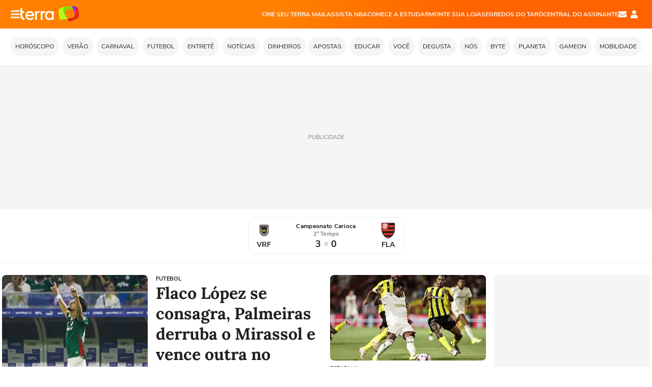

--- FILE ---
content_type: text/html; charset=utf-8
request_url: https://www.terra.com.br/
body_size: -737
content:
<!DOCTYPE html>
<html lang="pt-BR" data-range="xlarge">
<head>




	            
    

    
            





    
    


    



    






    
    

            


    



    
    

    






<title>Terra - Seu Portal de Notícias, Diversão e Esportes</title>
<meta http-equiv="X-UA-Compatible" content="IE=Edge" />
<meta charset="utf-8" />
<meta name="description" content="Acompanhe no Terra as últimas notícias do Brasil e do mundo sobre Entretenimento, Esportes, Tecnologia, Saúde e muito mais. Horóscopo, Receitas e Vídeos Ao Vivo" />
<meta name="keywords" content="" />
<meta http-equiv="default-style" content="text/css" />
<meta name="viewport" content="width=device-width, initial-scale=1.0"/>
<meta name="theme-color" content="#ff7212">
<meta name="referrer" content="origin">
<meta http-equiv="Content-Security-Policy" content="block-all-mixed-content">
<meta property="fb:admins" content="1640032884" />
<meta property="fb:app_id" content="319227784756907" />
<meta property="fb:pages" content="136852373848" />
<meta property="og:site_name" content="Terra" />
<meta property="og:url" content="https://www.terra.com.br/" />
<meta property="og:title" content="Terra - Seu Portal de Notícias, Diversão e Esportes" />
<meta property="og:description" content="Acompanhe no Terra as últimas notícias do Brasil e do mundo sobre Entretenimento, Esportes, Tecnologia, Saúde e muito mais. Horóscopo, Receitas e Vídeos Ao Vivo" />
<meta property="og:image" content="https://s1.trrsf.com/update-1698692222/fe/zaz-mod-t360-icons/svg/logos/terra-16x9-borda.png"/>
<meta name="google-site-verification" content="_eofepTq_pt7YZ6iJtBaf03rtvAsJcp-DPf-D5O9aw4" />
<meta name="google-site-verification" content="SJLOAfF7URGyxq1P4sBTfpotDuJAnuRdYgRTw2KGUFs" />

<link rel="shortcut icon" type="image/x-icon" href="https://www.terra.com.br/globalSTATIC/fe/zaz-mod-t360-icons/svg/logos/terra-favicon-ventana.ico" />
<link rel="canonical" href="https://www.terra.com.br/" />
<link rel="manifest" href="https://www.terra.com.br/manifest-br.json">
<meta name="apple-mobile-web-app-status-bar-style" content="default" />
<meta name="mobile-web-app-capable" content="yes" />
<link rel="apple-touch-icon" type="image/x-icon" href="https://s1.trrsf.com/fe/zaz-mod-t360-icons/svg/logos/terra-ventana-ios.png" />
<link href="https://s1.trrsf.com/update-1698692222/fe/zaz-mod-t360-icons/svg/logos/terra-ios2048x2732.png" sizes="2048x2732" rel="apple-touch-startup-image" />
<link href="https://s1.trrsf.com/update-1698692222/fe/zaz-mod-t360-icons/svg/logos/terra-ios1668x2224.png" sizes="1668x2224" rel="apple-touch-startup-image" />
<link href="https://s1.trrsf.com/update-1698692222/fe/zaz-mod-t360-icons/svg/logos/terra-ios1536x2048.png" sizes="1536x2048" rel="apple-touch-startup-image" />
<link href="https://s1.trrsf.com/update-1698692222/fe/zaz-mod-t360-icons/svg/logos/terra-ios1125x2436.png" sizes="1125x2436" rel="apple-touch-startup-image" />
<link href="https://s1.trrsf.com/update-1698692222/fe/zaz-mod-t360-icons/svg/logos/terra-ios1242x2208.png" sizes="1242x2208" rel="apple-touch-startup-image" />
<link href="https://s1.trrsf.com/update-1698692222/fe/zaz-mod-t360-icons/svg/logos/terra-ios750x1334.png" sizes="750x1334" rel="apple-touch-startup-image" />
<link href="https://s1.trrsf.com/update-1698692222/fe/zaz-mod-t360-icons/svg/logos/terra-ios640x1136.png" sizes="640x1136" rel="apple-touch-startup-image" />
<link rel="preconnect" href="https://p2.trrsf.com" crossorigin>
<link rel="preconnect" href="https://s1.trrsf.com" crossorigin>

    <link rel="preload" href="https://s1.trrsf.com/fe/zaz-ui-t360/_fonts/nunito-sans-v6-latin-regular.woff" as="font" type="font/woff" crossorigin>
    <link rel="preload" href="https://s1.trrsf.com/fe/zaz-ui-t360/_fonts/nunito-sans-v6-latin-700.woff" as="font" type="font/woff" crossorigin>
    <link rel="preload" href="https://s1.trrsf.com/fe/zaz-ui-t360/_fonts/lora-v20-latin-700.woff" as="font" type="font/woff" crossorigin>
    <link rel="preload" href="https://s1.trrsf.com/fe/zaz-ui-t360/_fonts/nunito-sans-v8-latin-900.woff" as="font" type="font/woff" crossorigin>

<!-- INCLUDER -->



    

    
    
                


    

            
    
                            
        <link rel="preload" href="https://p2.trrsf.com/image/fget/cf/1653/1653/694/207/306/304/images.terra.com/2026/01/18/af820260117052-ubmfa10qtwtg.jpg" as="image">
    
                                                                                                                                                                                                                                                                                                                                                                                                                                                                                                                                                        
                                                                    
                                                                                                                                            
                                                        
                                                                                    
                                                        
                                                        
                                                                                    
                                                                                    
                                                                                    
                                                                                    
                                                                                    
                                                                                    
                                                                                    
                                                                                    
                                                                                    
                                                                                    
                                                                                    
                                                        
                                                        
                                                        
                                                        
                                                                                                                        
                                                        
                                                        
                                                        
                                                        
                                                        
                                                        
                                                        
                                                        
                                                        
                                                        
                                                        
                                                        
                                                        
                                                        
                                                        
                                                        
                                                        
                                                        
                                                        
                         

<link rel="preload" href="https://s1.trrsf.com/update-1755264309/fe/zaz-cerebro/prd/scripts/zaz.min.js" as="script">
<link rel="preload" href="https://s1.trrsf.com/update-1764773115/fe/zaz-mod-manager/mod-manager.min.js" as="script">
<style type="text/css" data-includerInjection="https://s1.trrsf.com/update-1731442236/fe/zaz-ui-t360/_css/fonts.min.css" >
@font-face{font-family:'Nunito Sans';font-display:optional;font-style:normal;font-weight:400;src:url(https://s1.trrsf.com/fe/zaz-ui-t360/_fonts/nunito-sans-v6-latin-regular.woff) format("woff"),url(https://s1.trrsf.com/fe/zaz-ui-t360/_fonts/nunito-sans-v6-latin-regular.ttf) format("truetype")}@font-face{font-family:'Nunito Sans';font-display:optional;font-style:normal;font-weight:700;src:url(https://s1.trrsf.com/fe/zaz-ui-t360/_fonts/nunito-sans-v6-latin-700.woff) format("woff"),url(https://s1.trrsf.com/fe/zaz-ui-t360/_fonts/nunito-sans-v6-latin-700.ttf) format("truetype")}@font-face{font-family:'Nunito Sans';font-display:optional;font-style:normal;font-weight:900;src:url(https://s1.trrsf.com/fe/zaz-ui-t360/_fonts/nunito-sans-v8-latin-900.woff) format("woff"),url(https://s1.trrsf.com/fe/zaz-ui-t360/_fonts/nunito-sans-v8-latin-900.ttf) format("truetype")}@font-face{font-family:Lora;font-display:optional;font-style:normal;font-weight:700;src:url(https://s1.trrsf.com/fe/zaz-ui-t360/_fonts/lora-v20-latin-700.woff) format("woff"),url(https://s1.trrsf.com/fe/zaz-ui-t360/_fonts/lora-v20-latin-700.ttf) format("truetype")}@font-face{font-family:'fallback sans-serif';src:local("Arial");ascent-override:101%;descent-override:35%;line-gap-override:0}@font-face{font-family:'fallback serif';src:local("Times New Roman");ascent-override:100%;descent-override:27%;line-gap-override:0}:root{--font-default-sans-serif:'Nunito Sans','fallback sans-serif';--font-default-serif:'Lora','fallback serif'}body,html{font-family:var(--font-default-sans-serif);background-color:var(--body-background-color)}
</style>
<link type="text/css" rel="stylesheet" href="https://s1.trrsf.com/update-1768488324/fe/zaz-ui-t360/_css/context.min.css"  />
<link type="text/css" rel="stylesheet" href="https://s1.trrsf.com/update-1766433321/fe/zaz-mod-t360-icons/_css/essential-solid.min.css"  />
<link type="text/css" rel="stylesheet" href="https://s1.trrsf.com/update-1761919509/fe/zaz-mod-t360-icons/_css/sizes.min.css"  />
<link type="text/css" rel="stylesheet" href="https://s1.trrsf.com/update-1766433321/fe/zaz-mod-t360-icons/_css/essential.min.css"  />
<link type="text/css" rel="stylesheet" href="https://s1.trrsf.com/update-1766433321/fe/zaz-mod-t360-icons/_css/portal-sva-solid.min.css"  />
<link type="text/css" rel="stylesheet" href="https://s1.trrsf.com/update-1766433321/fe/zaz-mod-t360-icons/_css/shields.min.css"  />
<link type="text/css" rel="stylesheet" href="https://s1.trrsf.com/update-1766433321/fe/zaz-mod-t360-icons/_css/zodiac-solid.min.css"  />
<link type="text/css" rel="stylesheet" href="https://s1.trrsf.com/update-1766433321/fe/zaz-mod-t360-icons/_css/zodiac.min.css"  />
<link type="text/css" rel="stylesheet" href="https://s1.trrsf.com/update-1767987310/fe/zaz-app-t360-cards/_css/theme-default.min.css"  />
<link type="text/css" rel="stylesheet" href="https://s1.trrsf.com/update-1767019509/fe/zaz-app-t360-navbar/_css/theme-default.min.css"  />
<link type="text/css" rel="stylesheet" href="https://s1.trrsf.com/update-1735843510/fe/zaz-app-t360-subject-table/_css/theme-default.min.css"  />
<link type="text/css" rel="stylesheet" href="https://s1.trrsf.com/update-1731441831/fe/zaz-app-t360-ticker/_css/theme-default.min.css"  />
<link type="text/css" rel="stylesheet" href="https://s1.trrsf.com/update-1760105722/fe/zaz-app-t360-championship-teams/_css/theme-default.min.css"  />
<link type="text/css" rel="stylesheet" href="https://s1.trrsf.com/update-1768592114/fe/zaz-app-t360-editorial-table/_css/theme-default.min.css"  />
<link type="text/css" rel="stylesheet" href="https://s1.trrsf.com/update-1761049511/fe/zaz-app-t360-sva-table/_css/theme-default.min.css"  />
<link type="text/css" rel="stylesheet" href="https://s1.trrsf.com/update-1731442487/fe/zaz-app-t360-teams/_css/theme-default.min.css"  />
<link type="text/css" rel="stylesheet" href="https://s1.trrsf.com/update-1734630309/fe/zaz-app-t360-horoscope/_css/theme-default.min.css"  />
<link type="text/css" rel="stylesheet" href="https://s1.trrsf.com/update-1768592114/fe/zaz-app-t360-financial/_css/theme-default.min.css"  />
<link type="text/css" rel="stylesheet" href="https://s1.trrsf.com/update-1755632109/fe/zaz-app-t360-user-table/_css/theme-default.min.css"  />
<link type="text/css" rel="stylesheet" href="https://s1.trrsf.com/update-1752183313/fe/zaz-ui-t360-home/_css/context.min.css"  />
<script type="text/javascript" data-includerInjection="https://s1.trrsf.com/update-1755264309/fe/zaz-cerebro/prd/scripts/zaz.scope.min.js">
/*! zaz-cerebro - v1.7.6 - 15/08/2025 -- 1:17pm */
if(!window.zaz&&window.performance&&"function"==typeof window.performance.mark)try{window.performance.mark("ZAZ_CEREBRO_DEFINED")}catch(perfException){window.console&&"object"==typeof window.console&&("function"==typeof window.console.warn?window.console.warn("Error registering performance metric ZAZ_CEREBRO_DEFINED. "+perfException.message):"function"==typeof window.console.log&&window.console.error("[ZaZ Warning] Error registering performance metric ZAZ_CEREBRO_DEFINED. "+perfException.message))}!function(){"use strict";var environment,minified,q,eq,o;window.zaz||(window.zaz=(minified=!1,o={getQueue:function(){return q},getExtQueue:function(){return eq},use:function(fn,scope){return fn.scope=scope,q.push(fn),window.zaz},extend:function(name,fn){eq.push([name,fn])},status:"pre-build",options:{global:{}},version:"1.7.6",notSupported:!(eq=[]),fullyLoaded:!(q=[]),lastRevision:""}),window.zaz.environment=void 0)}();

</script><noscript><!-- behavior layer --></noscript>
<script type="text/javascript" data-includerInjection="https://s1.trrsf.com/update-1755264309/fe/zaz-cerebro/prd/scripts/range.inline.min.js">
/*! zaz-cerebro - v1.7.6 - 15/08/2025 -- 1:17pm */
!function(){"use strict";var zazViewport=window.innerWidth||document.documentElement.clientWidth||document.body.clientWidth,zazObjHTML=document.querySelector("html");zazViewport<768?zazObjHTML.setAttribute("data-range","small"):zazViewport<1024?zazObjHTML.setAttribute("data-range","medium"):zazViewport<1280?zazObjHTML.setAttribute("data-range","large"):1280<=zazViewport&&zazObjHTML.setAttribute("data-range","xlarge")}();

</script><noscript><!-- behavior layer --></noscript>
<script type="text/javascript"  src="https://s1.trrsf.com/update-1768488324/fe/zaz-ui-t360/_js/transition.min.js"></script><noscript>Script = https://s1.trrsf.com/update-1768488324/fe/zaz-ui-t360/_js/transition.min.js</noscript>

<!-- // INCLUDER -->

<script type="text/javascript">
var tgmKey="br.homepage.home360";
    var terra_info_channeldetail = '/';
var terra_info_id= "20e07ef2795b2310VgnVCM3000009af154d0RCRD";
var terra_info_service = "PubCMSTerra";
var terra_info_type = "CAP";
var terra_info_clssfctn = "novo_portal";
var terra_info_pagetype = "home";
var terra_stats_dvctype = "web";
var terra_size_version = "default";
window.terraVersion = 'terra360';

    

window.info_path = {
    channel: "capa",
    subchannel: "",
    channeldetail: "",
    breadcrumb: "capa"
};

//Context
window.trr = {};
window.trr.contextData = {
    device : "web",
    lang : "pt-BR",
    country : "br",
    channelId : "20e07ef2795b2310VgnVCM3000009af154d0RCRD",
    idItemMenu: "home",
    socialreader : false,
    liveTicker: {
        idItemMenu: "home",
        countryLive: "br"
    }
}
</script><noscript><!-- no script mess here --></noscript>

<script type="text/javascript">
zaz.use(function(pkg){
/***** TAGMAN DEFINIÇOES DAS AREAS ****/
pkg.context.publisher.set("env", "prd");
pkg.context.publisher.set("template", "home");
pkg.context.platform.set("type", "web");
pkg.context.browser.set("agentProfile","modern");

pkg.context.page.set("isHome", true);
pkg.context.page.set("country", "br");
pkg.context.page.set("lang", "pt");
pkg.context.page.set("locale", "pt-BR");
pkg.context.page.set("channel", "home");
pkg.context.page.set("idItemMenu","home");
pkg.context.page.set("subjectTables","8a8775b4786b2310VgnVCM3000009af154d0RCRD|7,4e9775b4786b2310VgnVCM3000009af154d0RCRD|11,187775b4786b2310VgnVCM3000009af154d0RCRD|10,2d19f517cd779310VgnVCM5000009ccceb0aRCRD|9,562f4ce4eaea4310VgnVCM3000009af154d0RCRD|27,app.t360.customNews.1649923|40,app.t360.customNews.1649924|40,app.t360.customNews.1649921|40,app.t360.customNews.1649919|40,app.t360.customNews.1649920|40,app.t360.customNews.1649922|40,app.t360.customNews.1649909|40,app.t360.customNews.1649910|40,app.t360.customNews.1649915|40,app.t360.customNews.1649913|40,app.t360.customNews.1649912|40,app.t360.customNews.1649911|40,app.t360.customNews.1649914|40,app.t360.customNews.1649843|40,app.t360.customNews.1649908|40,app.t360.customNews.1649847|40,app.t360.customNews.1649845|40,app.t360.customNews.1649844|40");
pkg.context.page.set("specialCoverageCards","51f583846e54a310VgnVCM4000009bcceb0aRCRD,1266db6f7194d26121122142d3e79e3do7sxkgtu,ebbd507fb533d6f52e4a1d7c7909cf6eolfc71pn,b8443aca7323a310VgnVCM20000099cceb0aRCRD,830e81e5deb28fa42b3190e52b55ed75nmouchff,05b4ca652d218310VgnVCM4000009bcceb0aRCRD,6f22bd10e1c4a310VgnVCM4000009bcceb0aRCRD,6ecf93beb6345d02a2cd282cecc686f59md0i07z,50999de762a7a310VgnVCM3000009acceb0aRCRD,4f8333b10cf2c04c474b63655ed0626ahj8u2ym5,0e20577eba149d7d712ed1d705f649b8h8sk435z,c6459cf3f1d2a310VgnVCM3000009acceb0aRCRD");
pkg.context.page.set("pageSize", "80");
pkg.context.page.set("timelineSize", "240");
pkg.context.page.set("dflt", "0");
pkg.context.page.set("prioritized", "");
pkg.context.page.set("isLatestPage", false);
pkg.context.page.set("cardTypes", "");
pkg.context.page.set("lomas", "br.*.*");
pkg.context.page.set("countryLive", "br");
pkg.context.page.set("uuid", "b30664e1-0db0-4f5a-ae5d-891f3a97356c");
pkg.context.page.set("channelID", "20e07ef2795b2310VgnVCM3000009af154d0RCRD");
pkg.context.page.set("channelPath", "Brasil");
pkg.context.page.set('ticker', true);
pkg.context.page.set('header', true);
pkg.context.page.set('menu_contextual', false);
pkg.context.page.set('editorialTable', 'editorial-1');
pkg.context.page.set('playerHighlight', 'low');
pkg.context.page.set('nativeAd', 2);
pkg.context.page.set('hasPagination', true);
pkg.context.page.set("musaIdTeam", 0);
pkg.context.page.set("truvid", '4e9775b4786b2310VgnVCM3000009af154d0RCRD');
pkg.context.page.set("landingColor","");
pkg.context.page.set("loadAds",true);
pkg.context.page.set("isAgeRestrictive","false");
pkg.context.page.set("enableVitrineEspecial", false);

pkg.context.page.set("dateResponse", '2026-01-17 23:36');
    pkg.context.page.set("mediaService", false);







});
</script><noscript><!-- Configurações da página --></noscript>

<script type="application/ld+json">
{
    "@context": "http://schema.org",
    "@type": "WebSite",
    "url": "https://www.terra.com.br/",
    "potentialAction": {
        "@type": "SearchAction",
        "target": "https://www.terra.com.br/busca/?q={search_term_string}",
        "query-input": "required name=search_term_string"
    }
}
</script><noscript><!-- Configurações para a home do portal --></noscript>
<script type="application/ld+json">
{
    "@context" : "http://schema.org",
    "@type" : "Organization",
    "name" : "Terra",
    "url" : "https://www.terra.com.br/",
    "logo": "https://s1.trrsf.com/fe/zaz-mod-t360-icons/svg/logos/terra-4x3-com-borda.png",
    "sameAs" : ["https://www.facebook.com/TerraBrasil", "http://twitter.com/Terra", "http://plus.google.com/115961647624943558279"],
    "contactPoint" : [
        {  "@type" : "ContactPoint",
           "telephone" : "+55-0800-777-1234",
           "contactType" : "sales",
           "contactOption": "TollFree",
           "availableLanguage": "Portuguese",
           "areaServed": "BR"
        },
        {
           "@type" : "ContactPoint",
           "telephone" : "+55-4003-5799",
           "contactType" : "technical support",
           "availableLanguage": "Portuguese",
           "areaServed": "BR"
        }
    ]
}
</script><noscript><!-- Organization: Terra (https://www.terra.com.br/) --></noscript>



</head>
<body class="pt-BR ">
<!-- NIGHTMODE -->
<script type="text/javascript">
    window.applyUserTheme = function(t) {
        document.documentElement.setAttribute('color-scheme', t);
        zaz.use(function(pkg){
            pkg.context.page.set('user_theme', t);
        });
    }
        
    function applyTheme () {
        var regexUserThemeCookie = /user_theme=(\w+)/.exec(document.cookie);
        var OSTheme = window.matchMedia('(prefers-color-scheme: dark)');
    
        if (regexUserThemeCookie) {
            switch (regexUserThemeCookie[1]) {
                case 'dark':
                    window.applyUserTheme('dark');
                    break;
                case 'light':
                    window.applyUserTheme('light');
                    break;
                case 'auto':
                    OSTheme.onchange = function(e) {
                        window.applyUserTheme(e.matches ? 'dark' : 'light');
                    }
                    window.applyUserTheme(OSTheme.matches ? 'dark' : 'light');
                    break;
            }
        } else {
            document.documentElement.setAttribute('color-scheme', 'light');
        }
    }

    if(document.prerendering) {
        document.addEventListener("prerenderingchange", function () {
            applyTheme();
        });
    } else {
        applyTheme();
    }

    var regexLoadAds = /load_ads=(\w+)/.exec(document.cookie);
    if(regexLoadAds && regexLoadAds[1] == 'false'){
        window.adsbygoogle = window.adsbygoogle || [];
        window.adsbygoogle.pauseAdRequests = 1;

        var css, style = document.createElement('style');
        var css = '.table-ad, .premium-hide-ad {display: none}';
        style.textContent = css;
        document.head.appendChild(style);

        zaz.use(function(pkg){
            pkg.context.page.set('loadAds', false);
        });
    }

    window.terraPremium = regexLoadAds && regexLoadAds[1] == 'false';
    window.__gamThreadYield = Math.random() >= 0.5;
</script>
<!-- ACCESSIBILITY -->
<ul class="accessibility-block" style="position: absolute; top: -99999px; left: 0;">
        <li><a href="#trr-ctn-general" tabindex="1">Ir ao conteúdo</a></li>
    </ul>
    




<div id="zaz-app-t360-navbar"
     class="zaz-app-t360-navbar  "
     data-active-module=""
     >
    <div class="navbar">
        <header class="navbar__content">
            <div class="navbar__ranges" color-scheme="dark">
                <div class="navbar__left">
                    <div class="navbar__left--menu icon-solid icon-20 icon-color-auto icon-bars"></div>
                    <a href="https://www.terra.com.br" class="navbar__left--logo icon"><h1 class="navbar__title">Página principal</h1></a>
                </div>
                <div class="navbar__right">
                                            
<nav class="navbar__sva">
    
            <ul class="navbar__sva--items">
                                                                                                
                        
                        <li>
                            <a href="https://servicos.terra.com.br/para-voce/terra-mail/?utm_source=portal-terra&utm_medium=espaco-fixo&utm_campaign=header-headerds&utm_content=lp&utm_term=terra-mail-b2c_pos-01&cdConvenio=CVTR00001907" target="_blank" data="{&#39;id&#39;: 423, &#39;parent&#39;: None, &#39;label&#39;: &#39;CRIE SEU TERRA MAIL&#39;, &#39;url&#39;: &#39;https://servicos.terra.com.br/para-voce/terra-mail/?utm_source=portal-terra&amp;utm_medium=espaco-fixo&amp;utm_campaign=header-headerds&amp;utm_content=lp&amp;utm_term=terra-mail-b2c_pos-01&amp;cdConvenio=CVTR00001907&#39;}" rel="noopener">
                                                                CRIE SEU TERRA MAIL
                            </a>
                        </li>
                                                                                                                                    
                        
                        <li>
                            <a href="https://servicos.terra.com.br/para-voce/nba-league-pass/?utm_source=portal-terra&utm_medium=espaco-fixo&utm_campaign=header-headerds&utm_content=lp&utm_term=nba_pos-02&cdConvenio=CVTR00001907" target="_blank" data="{&#39;id&#39;: 419, &#39;parent&#39;: None, &#39;label&#39;: &#39;ASSISTA NBA&#39;, &#39;url&#39;: &#39;https://servicos.terra.com.br/para-voce/nba-league-pass/?utm_source=portal-terra&amp;utm_medium=espaco-fixo&amp;utm_campaign=header-headerds&amp;utm_content=lp&amp;utm_term=nba_pos-02&amp;cdConvenio=CVTR00001907&#39;}" rel="noopener">
                                                                ASSISTA NBA
                            </a>
                        </li>
                                                                                                                                    
                        
                        <li>
                            <a href="https://servicos.terra.com.br/para-voce/cursos-online/?utm_source=portal-terra&utm_medium=espaco-fixo&utm_campaign=header-headerds&utm_content=lp&utm_term=cursos_pos-03&cdConvenio=CVTR00001907" target="_blank" data="{&#39;id&#39;: 421, &#39;parent&#39;: None, &#39;label&#39;: &#39;COMECE A ESTUDAR&#39;, &#39;url&#39;: &#39;https://servicos.terra.com.br/para-voce/cursos-online/?utm_source=portal-terra&amp;utm_medium=espaco-fixo&amp;utm_campaign=header-headerds&amp;utm_content=lp&amp;utm_term=cursos_pos-03&amp;cdConvenio=CVTR00001907&#39;}" rel="noopener">
                                                                COMECE A ESTUDAR
                            </a>
                        </li>
                                                                                                                                    
                        
                        <li>
                            <a href="https://servicos.terra.com.br/para-seu-negocio/loja-virtual/?utm_source=portal-terra&utm_medium=espaco-fixo&utm_campaign=header-headerds&utm_content=lp&utm_term=loja-virtual_pos-04&cdConvenio=CVTR00001907" target="_blank" data="{&#39;id&#39;: 422, &#39;parent&#39;: None, &#39;description&#39;: &#39;&lt;p class=&#34;text&#34;&gt;&amp;nbsp;&lt;/p&gt;\n\n&lt;div id=&#34;professor_prebid-root&#34;&gt;&amp;nbsp;&lt;/div&gt;\n&#39;, &#39;label&#39;: &#39;MONTE SUA LOJA&#39;, &#39;url&#39;: &#39;https://servicos.terra.com.br/para-seu-negocio/loja-virtual/?utm_source=portal-terra&amp;utm_medium=espaco-fixo&amp;utm_campaign=header-headerds&amp;utm_content=lp&amp;utm_term=loja-virtual_pos-04&amp;cdConvenio=CVTR00001907&#39;}" rel="noopener">
                                                                MONTE SUA LOJA
                            </a>
                        </li>
                                                                                                                                    
                        
                        <li>
                            <a href="https://servicos.terra.com.br/para-voce/cursos-online/terra-voce/curso-de-taro/?utm_source=portal-terra&utm_medium=espaco-fixo&utm_campaign=header-headerds&utm_content=lp&utm_term=curso-taro_pos-05&cdConvenio=CVTR00001907" target="_blank" data="{&#39;id&#39;: 2160, &#39;parent&#39;: None, &#39;label&#39;: &#39;SEGREDOS DO TARÔ&#39;, &#39;url&#39;: &#39;https://servicos.terra.com.br/para-voce/cursos-online/terra-voce/curso-de-taro/?utm_source=portal-terra&amp;utm_medium=espaco-fixo&amp;utm_campaign=header-headerds&amp;utm_content=lp&amp;utm_term=curso-taro_pos-05&amp;cdConvenio=CVTR00001907&#39;}" rel="noopener">
                                                                SEGREDOS DO TARÔ
                            </a>
                        </li>
                                                                                                                                    
                        
                        <li>
                            <a href="https://central.terra.com.br/login?next=http://central.terra.com.br/?utm_source=portal-terra&utm_medium=espaco-fixo&utm_campaign=header&utm_content=pg&utm_term=central-do-assinante_pos-06&cdConvenio=CVTR00001907" target="_blank" data="{&#39;id&#39;: 543, &#39;parent&#39;: None, &#39;label&#39;: &#39;Central do Assinante&#39;, &#39;url&#39;: &#39;https://central.terra.com.br/login?next=http://central.terra.com.br/?utm_source=portal-terra&amp;utm_medium=espaco-fixo&amp;utm_campaign=header&amp;utm_content=pg&amp;utm_term=central-do-assinante_pos-06&amp;cdConvenio=CVTR00001907&#39;}" rel="noopener">
                                                                Central do Assinante
                            </a>
                        </li>
                                                        </ul>
    </nav>                    
                    <div class="navbar__right--user-info">
                        <a href="https://mail.terra.com.br/?utm_source=portal-terra&utm_medium=home" rel="noopener" target="_blank" class="navbar__right--mail icon-solid icon-color-auto icon-16 icon-envelope" title="E-mail do Terra">E-mail</a>
                        <div class="navbar__right--user-area navbar__icon-size-auto">
                            <span class="icon-solid icon-color-auto icon-16 icon-user-account" title="Configurações da conta"></span>
                        </div>
                    </div>
                </div>

            </div>

                    </header>

        <div class="navbar__extension">
            
                    </div>

        <div class="navbar-modules-notifications"></div>
    </div>
    <div class="navbar-modules">
        <div class="navbar-modules__shadow"></div>
    </div>
</div>
    
<div class="open-menu-t360--wrapper">
<div class="open-menu-t360 metrics-menu-aberto">
    <div class="open-menu-t360--shadow"></div>
    <nav tabindex="3">
        <ul class="open-menu-t360__menu">
                            <li class="open-menu-t360__menu--items">
                    <a href="https://www.terra.com.br/vida-e-estilo/horoscopo/" data-event-label="Horóscopo">
                        <h2>Horóscopo</h2>
                    </a>
                </li>
                            <li class="open-menu-t360__menu--items">
                    <a href="https://www.terra.com.br/vida-e-estilo/verao/" data-event-label="Verão">
                        <h2>Verão</h2>
                    </a>
                </li>
                            <li class="open-menu-t360__menu--items">
                    <a href="https://www.terra.com.br/diversao/carnaval/" data-event-label="Carnaval">
                        <h2>Carnaval</h2>
                    </a>
                </li>
                            <li class="open-menu-t360__menu--items">
                    <a href="https://www.terra.com.br/esportes/futebol/" data-event-label="Futebol">
                        <h2>Futebol</h2>
                    </a>
                </li>
                            <li class="open-menu-t360__menu--items">
                    <a href="https://www.terra.com.br/diversao/" data-event-label="Entretê">
                        <h2>Entretê</h2>
                    </a>
                </li>
                            <li class="open-menu-t360__menu--items">
                    <a href="https://www.terra.com.br/noticias/" data-event-label="Notícias">
                        <h2>Notícias</h2>
                    </a>
                </li>
                            <li class="open-menu-t360__menu--items">
                    <a href="https://www.terra.com.br/economia/" data-event-label="Dinheiros">
                        <h2>Dinheiros</h2>
                    </a>
                </li>
                            <li class="open-menu-t360__menu--items">
                    <a href="https://www.terra.com.br/apostas/" data-event-label="Apostas">
                        <h2>Apostas</h2>
                    </a>
                </li>
                            <li class="open-menu-t360__menu--items">
                    <a href="https://www.terra.com.br/noticias/educacao/" data-event-label="Educar">
                        <h2>Educar</h2>
                    </a>
                </li>
                            <li class="open-menu-t360__menu--items">
                    <a href="https://www.terra.com.br/vida-e-estilo/" data-event-label="Você">
                        <h2>Você</h2>
                    </a>
                </li>
                            <li class="open-menu-t360__menu--items">
                    <a href="https://www.terra.com.br/vida-e-estilo/degusta/" data-event-label="Degusta">
                        <h2>Degusta</h2>
                    </a>
                </li>
                            <li class="open-menu-t360__menu--items">
                    <a href="https://www.terra.com.br/nos/" data-event-label="NÓS">
                        <h2>NÓS</h2>
                    </a>
                </li>
                            <li class="open-menu-t360__menu--items">
                    <a href="https://www.terra.com.br/byte/" data-event-label="Byte">
                        <h2>Byte</h2>
                    </a>
                </li>
                            <li class="open-menu-t360__menu--items">
                    <a href="https://www.terra.com.br/planeta/" data-event-label="Planeta">
                        <h2>Planeta</h2>
                    </a>
                </li>
                            <li class="open-menu-t360__menu--items">
                    <a href="https://www.terra.com.br/gameon/" data-event-label="GameOn">
                        <h2>GameOn</h2>
                    </a>
                </li>
                            <li class="open-menu-t360__menu--items">
                    <a href="https://www.terra.com.br/mobilidade/" data-event-label="Mobilidade">
                        <h2>Mobilidade</h2>
                    </a>
                </li>
                            <li class="open-menu-t360__menu--items">
                    <a href="https://www.terra.com.br/diversao/entre-telas/" data-event-label="Entre Telas">
                        <h2>Entre Telas</h2>
                    </a>
                </li>
                            <li class="open-menu-t360__menu--items">
                    <a href="https://www.terra.com.br/visao-do-corre/" data-event-label="Visão">
                        <h2>Visão</h2>
                    </a>
                </li>
                    </ul>
    </nav>
</div>
</div>



<script type="text/javascript">
if(window.performance && window.performance.mark){
    window.performance.mark('AD_S0_START');
}
</script>

<div class="table-ad ad-get-size table-ad__fixed-size" id="header-full-ad-container" data-type="AD">
    <div id="header-full-ad" class="table-ad__full"><span class="table-ad__full--label">PUBLICIDADE</span></div>
</div>


















<div id="zaz-app-t360-ticker" class="total-events-count-1">
	<div class="zaz-app-t360-ticker--background table-range-flex">
		<div class="zaz-app-t360-ticker total-events-count-1" id="zaz-app-t360-ticker--container" data-keep-index="10" data-rt-soccer-id="53918" data-rt-cms-id="53684">
			<div class="zaz-app-t360-ticker--tooltip" style="display: none" >
				<div class="zaz-app-t360-ticker--tooltip__itemLeft zaz-app-t360-ticker--tooltip__activeTab ">
					<p class="zaz-app-t360-ticker--tooltip__itemLeft--name">Esportes</p><span class="zaz-app-t360-ticker--tooltip--quantity zaz-app-t360-ticker--tooltip__itemLeft--quantity" >1</span>
				</div>
				<div class="zaz-app-t360-ticker--tooltip__itemRight  zaz-app-t360-ticker--tooltip__inactiveTab">
					<p class="zaz-app-t360-ticker--tooltip__itemRight--name">Destaques</p><span class="zaz-app-t360-ticker--tooltip--quantity zaz-app-t360-ticker--tooltip__itemRight--quantity" style="visibility:hidden">0</span>
				</div>
			</div>


			<nav class="grid-view">
				<div class="container-carousel container-carousel-esportes" style="display:flex;" >
					<div class="page-nav container-carousel-esportes-previous previous esportes" style="display:none;">
						<span class="item-icon icon-solid icon-color-black icon-24 icon-chevron-left"></span>
					</div>
					<ul class="container slide-esportes events-count-1  disable-carousel">






<li class="event match" id="ticker-event-93021" data-date="18-01-2026 00:30:00" data-id="93021" data-teams-id="1185,1180" data-ga-action="futebol" data-ga-label="campeonato carioca">
	<a href="https://www.terra.com.br/esportes/futebol/estaduais/campeonato-carioca/ao-vivo/volta-redonda-x-flamengo/93021/" title="Volta Redonda x Flamengo">
		<div class="zaz-app-t360-animation-goal"><span class="zaz-app-t360-zoom-goal">Goool!</span></div>
		<div class="zaz-app-t360-ticker--match">
			<div class="zaz-app-t360-ticker--match--info">
				<img src="https://p2.trrsf.com/image/fget/cf/51/51/filters:quality(100)/s1.trrsf.com/shields/volta-redonda.png" alt="Volta Redonda" class="zaz-app-t360-ticker--match--info--shield">
				<div class="name zaz-app-t360-ticker--match--info--teamName">
					<span class="short">VRF</span>
					<span class="big">Volta Redonda</span>
				</div>
			</div>

			<div class="zaz-app-t360-ticker--match--info">
				<span class="zaz-app-t360-ticker--match--info--coverage">Campeonato Carioca</span>
				<div class="zaz-app-t360-ticker--match--info--date">
						2° Tempo
				</div>
					<span class="zaz-app-t360-ticker--match--info--time">
						<!-- Tem que ficar todos na mesma linha, senão zoa o layout entre backend e frontend -->
						<span class="goal team1">3</span><span class="penalty team1"></span><span class="icon icon-solid icon-12 icon-times"></span><span class="penalty team2"></span><span class="goal team2">0</span>
					</span>
			</div>

			<div class="zaz-app-t360-ticker--match--info">
				<img src="https://p2.trrsf.com/image/fget/cf/51/51/filters:quality(100)/s1.trrsf.com/shields/flamengo.png" alt="Flamengo" class="zaz-app-t360-ticker--match--info--shield">
				<div class="name zaz-app-t360-ticker--match--info--teamName">
					<span class="short">FLA</span>
					<span class="big">Flamengo</span>
				</div>
			</div>

		</div>
	</a>
</li>					</ul>
					<div class="page-nav container-carousel-esportes-next next esportes" style="display:none;">
						<span class="item-icon icon-solid icon-color-black icon-24 icon-chevron-right"></span>
					</div>
				</div>

				<div class="container-carousel container-carousel-destaques" style="display:none;" >
					<div class="page-nav container-carousel-destaques-previous previous destaques" style="display:none;">
						<span class="item-icon icon-solid icon-color-default icon-24 icon-chevron-left"></span>
					</div>
					<ul class="container slide-destaques events-count-0 disable-carousel">
					</ul>
					<div class="page-nav container-carousel-destaques-next next destaques" style="display:none;">
						<span class="item-icon icon-solid icon-color-default icon-24 icon-chevron-right"></span>
					</div>
				</div>

			</nav>

			<button class="zaz-app-t360-ticker--veja-mais">Exibir mais</button>
		</div>
	</div>
</div>

<script type="text/javascript">
/***** FEED LIVE ***dd*/
window.feedLive = {"LIVE": {"GROUPS": {"GROUP": [{"CONTENT": {"EVENT": {"CHANNEL": "live.geral.299.pt-BR.futebol.93021", "CONFIGURATION": {"DESCRIPTION": "", "GENRE": "", "HD": "", "ID": "", "LIVETV_HLS_URL": "", "MOBILE_PLAY_URL": "", "THUMB": "", "TITLE": "", "VIDEO_HOME": 0, "VIDEO_HOME_ADS": ""}, "COUNTRY": "BR", "COVERAGE": "Campeonato Carioca", "COVERAGE_ID": 299, "COVERAGE_ORDER_BAR": 100, "DATE_TIME": "18-01-2026 00:30:00", "EVENT_DESCRIPTION": "volta-redonda-x-flamengo", "EVENT_TYPE": 3, "EXTENDED": 0, "GAME_INFO": {"GAME_TIME": {"ID": 4, "NAME_EN": "2\u00ba Half", "NAME_ES": "2\u00ba tiempo", "NAME_PT": "2\u00ba tempo", "SHORT_EN": "2 st", "SHORT_ES": "2T", "SHORT_PT": "2T"}, "LOCAL": {"LOCAL_EN": "Est\u00e1dio Raulino de Oliveira", "LOCAL_ES": "Est\u00e1dio Raulino de Oliveira", "LOCAL_PT": "Est\u00e1dio Raulino de Oliveira"}}, "GOAL_BY_GOAL": 0, "HAS_STATISTICS": 1, "ID": 93021, "INDEX": 1, "LIVETV": 1, "LIVE_TYPE": {"ID": 2, "LIVE_TYPE_EN": "Minuto a minuto de Futebol", "LIVE_TYPE_ES": "Minuto a minuto de Futebol", "LIVE_TYPE_PT": "Minuto a minuto de Futebol"}, "MOBILE": "", "ORDER_BAR": 1, "PROVIDER_COVERAGE_ID": 1454, "PROVIDER_EVENT_ID": 93901, "PUBDATE": "1, 18 Jan 2026 00:30:00", "REALTIME_ID": 53918, "RERUN": 0, "STATUS": 2, "SUPPLIER": "opta", "TAG": "esp-futb-es13-rj", "TEAMS": {"TEAM": [{"HOME": 1, "ID": 342, "NAME_EN": "Volta Redonda", "NAME_ES": "Volta Redonda", "NAME_PT": "Volta Redonda", "PRIORITIZED": 0, "PROVIDER_CLUB_ID": 1185, "SCORE": {"GOALS": 3, "PENALTY": 0}, "SHIELD": "https://p1.trrsf.com/image/get?src=http://s1.trrsf.com/shields/volta-redonda.png&amp;o=sc&amp;w=51", "SHIELD_SOURCE": "http://s1.trrsf.com/shields/volta-redonda.png", "SHORT_NAME_EN": "VRF", "SHORT_NAME_ES": "VRF", "SHORT_NAME_PT": "VRF"}, {"HOME": 0, "ID": 312, "NAME_EN": "Flamengo", "NAME_ES": "Flamengo", "NAME_PT": "Flamengo", "PRIORITIZED": 1, "PROVIDER_CLUB_ID": 1180, "SCORE": {"GOALS": 0, "PENALTY": 0}, "SHIELD": "https://p1.trrsf.com/image/get?src=http://s1.trrsf.com/shields/flamengo.png&amp;o=sc&amp;w=51", "SHIELD_SOURCE": "http://s1.trrsf.com/shields/flamengo.png", "SHORT_NAME_EN": "FLA", "SHORT_NAME_ES": "FLA", "SHORT_NAME_PT": "FLA"}]}, "THUMB": "", "THUMB_SOURCE": "", "TIMESTAMP": 20260118003000, "URL": "https://www.terra.com.br/esportes/futebol/estaduais/campeonato-carioca/ao-vivo/volta-redonda-x-flamengo/93021/", "VIDEO_HOME_CONFIG": "", "PRIORITIZED": 1}}, "TAG": "esp-futb-es13-rj"}, {"CONTENT": {"EVENT": {"ID": "1d5188ad74b4e60f96b2c014e25fd3a88l9jgwmm", "STATUS": 2, "EVENT_TYPE": 1, "DATE_TIME": "2025-08-26 15:55:21 -0300", "TAG": "Esportes", "COVERAGE": "Esportes", "COVERAGE_ID": "Esportes", "COVERAGE_ORDER_BAR": 100, "ORDER_BAR": 100, "CHANNELS": [{"id": "2d19f517cd779310VgnVCM5000009ccceb0aRCRD", "name": "Esportes", "label": "Esportes", "path": "Brasil.esportes", "originalPath": "/Brasil/Esportes", "hide": false, "active": true, "canonical": true, "reference": false, "videoOnly": false, "hiddenFromParents": false, "logo": "http://images.terra.com/2024/07/18/esportes-1ib8p302hbwol.png", "logoAutosuggest": "http://images.terra.com/2024/07/18/esportes-1ib8p302hbwol.png", "channelLogo": {"url": "http://images.terra.com/2024/07/18/esportes-1ib8p302hbwol.png", "width": 280, "height": 67}, "alternativeLogo": {"url": "http://images.terra.com/2024/07/18/esportes-1ib8p302hbwol.png", "width": 280, "height": 67}, "url": "https://www.terra.com.br/esportes/", "tgmKey": "br.sports", "idMenu": "esp", "metrics": {"terra_info_channel": null, "terra_info_channeldetail": "/"}, "metricsChannel": null, "metricsSiteId": null, "description": "Fique por dentro de tudo que rola nos esportes: not\u00edcias de futebol, basquete, v\u00f4lei, surfe, lutas e muito mais! Olimp\u00edadas, Campeonatos e Copas!", "title": "Terra Esportes: Futebol, Automobilismo, Basquete, V\u00f4lei e mais", "terratv": 4005, "site": "Brasil", "channels": null, "menuItems": [{"display_order": 1, "name": "Brasileir\u00e3o", "link": "https://www.terra.com.br/esportes/futebol/brasileiro-serie-a/"}, {"display_order": 2, "name": "Paulist\u00e3o", "link": "https://www.terra.com.br/esportes/futebol/estaduais/campeonato-paulista/"}, {"display_order": 3, "name": "Carioca", "link": "https://www.terra.com.br/esportes/futebol/estaduais/campeonato-carioca/"}, {"display_order": 4, "name": "Mineiro", "link": "https://www.terra.com.br/esportes/futebol/estaduais/campeonato-mineiro/"}, {"display_order": 5, "name": "Ga\u00facho", "link": "https://www.terra.com.br/esportes/futebol/estaduais/campeonato-gaucho/"}, {"display_order": 6, "name": "Champions", "link": "https://www.terra.com.br/esportes/futebol/internacional/liga-dos-campeoes/"}, {"display_order": 7, "name": "Libertadores", "link": "https://www.terra.com.br/esportes/futebol/libertadores/"}, {"display_order": 8, "name": "Sul-Americana", "link": "https://www.terra.com.br/esportes/futebol/copa-sul-americana/"}, {"display_order": 9, "name": "Copa do Brasil", "link": "https://www.terra.com.br/esportes/futebol/copa-do-brasil/"}, {"display_order": 10, "name": "Futebol feminino", "link": "https://www.terra.com.br/esportes/futebol/futebol-feminino/"}, {"display_order": 11, "name": "Surfe", "link": "https://www.terra.com.br/esportes/surfe/"}, {"display_order": 12, "name": "NBA", "link": "https://www.terra.com.br/esportes/basquete/nba/"}, {"display_order": 13, "name": "F\u00f3rmula1", "link": "https://www.terra.com.br/esportes/automobilismo/formula1/"}, {"display_order": 14, "name": "V\u00eddeos", "link": "https://www.terra.com.br/esportes/videos/"}], "usedInURL": true, "display": "true"}], "CANONICAL_CHANNEL": {"id": "2d19f517cd779310VgnVCM5000009ccceb0aRCRD", "name": "Esportes", "label": "Esportes", "path": "Brasil.esportes", "originalPath": "/Brasil/Esportes", "hide": false, "active": true, "canonical": true, "reference": false, "videoOnly": false, "hiddenFromParents": false, "logo": "http://images.terra.com/2024/07/18/esportes-1ib8p302hbwol.png", "logoAutosuggest": "http://images.terra.com/2024/07/18/esportes-1ib8p302hbwol.png", "channelLogo": {"url": "http://images.terra.com/2024/07/18/esportes-1ib8p302hbwol.png", "width": 280, "height": 67}, "alternativeLogo": {"url": "http://images.terra.com/2024/07/18/esportes-1ib8p302hbwol.png", "width": 280, "height": 67}, "url": "https://www.terra.com.br/esportes/", "tgmKey": "br.sports", "idMenu": "esp", "metrics": {"terra_info_channel": null, "terra_info_channeldetail": "/"}, "metricsChannel": null, "metricsSiteId": null, "description": "Fique por dentro de tudo que rola nos esportes: not\u00edcias de futebol, basquete, v\u00f4lei, surfe, lutas e muito mais! Olimp\u00edadas, Campeonatos e Copas!", "title": "Terra Esportes: Futebol, Automobilismo, Basquete, V\u00f4lei e mais", "terratv": 4005, "site": "Brasil", "channels": null, "menuItems": [{"display_order": 1, "name": "Brasileir\u00e3o", "link": "https://www.terra.com.br/esportes/futebol/brasileiro-serie-a/"}, {"display_order": 2, "name": "Paulist\u00e3o", "link": "https://www.terra.com.br/esportes/futebol/estaduais/campeonato-paulista/"}, {"display_order": 3, "name": "Carioca", "link": "https://www.terra.com.br/esportes/futebol/estaduais/campeonato-carioca/"}, {"display_order": 4, "name": "Mineiro", "link": "https://www.terra.com.br/esportes/futebol/estaduais/campeonato-mineiro/"}, {"display_order": 5, "name": "Ga\u00facho", "link": "https://www.terra.com.br/esportes/futebol/estaduais/campeonato-gaucho/"}, {"display_order": 6, "name": "Champions", "link": "https://www.terra.com.br/esportes/futebol/internacional/liga-dos-campeoes/"}, {"display_order": 7, "name": "Libertadores", "link": "https://www.terra.com.br/esportes/futebol/libertadores/"}, {"display_order": 8, "name": "Sul-Americana", "link": "https://www.terra.com.br/esportes/futebol/copa-sul-americana/"}, {"display_order": 9, "name": "Copa do Brasil", "link": "https://www.terra.com.br/esportes/futebol/copa-do-brasil/"}, {"display_order": 10, "name": "Futebol feminino", "link": "https://www.terra.com.br/esportes/futebol/futebol-feminino/"}, {"display_order": 11, "name": "Surfe", "link": "https://www.terra.com.br/esportes/surfe/"}, {"display_order": 12, "name": "NBA", "link": "https://www.terra.com.br/esportes/basquete/nba/"}, {"display_order": 13, "name": "F\u00f3rmula1", "link": "https://www.terra.com.br/esportes/automobilismo/formula1/"}, {"display_order": 14, "name": "V\u00eddeos", "link": "https://www.terra.com.br/esportes/videos/"}], "usedInURL": true, "display": "true"}, "HIDE_TICKER": 1, "URL": "https://www.terra.com.br/ao-vivo/esportes/teste,1d5188ad74b4e60f96b2c014e25fd3a88l9jgwmm.html", "TGM_KEY": "br.sports", "RERUN": 0, "CONFIGURATION": {"TITLE": "Teste", "DESCRIPTION": "Teste", "MOBILE_PLAY_URL": "https://www.terra.com.br/ao-vivo/esportes/teste,1d5188ad74b4e60f96b2c014e25fd3a88l9jgwmm.html", "VIDEO_HOME": 0, "THUMB": "http://images.terra.com/2025/05/27/515992883-4c525d837bb10d94674cca3707d020e6.jpg", "HD": 1}, "VIDEO_HOME_CONFIG": "esp", "THUMB": "http://images.terra.com/2025/05/27/515992883-4c525d837bb10d94674cca3707d020e6.jpg", "THUMB_SOURCE": "images.terra.com/2025/05/27/515992883-4c525d837bb10d94674cca3707d020e6.jpg"}}}]}, "REALTIME": {"CHANNEL": "live.geral.pt-BR.livebar", "LASTESTID": 53918}, "SCHEDULE": {"STATUS": 1, "URL": "http://www.terra.com.br/ao-vivo/"}, "REALTIME_CMS_LIVE": {"LASTESTID": "6685", "T360LASTESTID": "53684"}}};
/***** FEED LIVE ****/
</script>


    







<div id="home-tables">
    


<script>
	if(window.performance && window.performance.mark){
		window.performance.mark('startTable');
	}
</script><noscript>Script de configurações de app</noscript>

<script type="text/javascript">
if(window.performance && window.performance.mark){
    window.performance.mark('AD_S1_START');
}
</script>

<div class="table-news table-range-flex table-editorial table-editorial-1" data-type="NEWS" data-position="1" data-area="EDITORIAL-TABLE" id="table-editorial-table" data-id="id-editorial-table-app" data-area-ad="1" data-app-name="app.t360.editorialTable"  data-tb-region="EDITORIAL-TABLE">
    <div class="table-range-grid-step table-editorial__line table-editorial__row1 table-editorial-partial-1">



        






    






    <div id="card-1756453" class="card card-premium card-premium-w2 card-premium-image" data-type="P" data-reason="e" data-reason-detail="" data-reason-score="" title="Futebol" >
        <div class="card-news__image">
            <a href="https://www.terra.com.br/esportes/palmeiras/flaco-lopez-se-consagra-palmeiras-derruba-o-mirassol-e-vence-outra-por-1-a-0-no-paulistao,c46f6e5699f6650878faa9fb32a21159dk4duzpz.html" title="Flaco López se consagra, Palmeiras derruba o Mirassol e vence outra no Paulistão" class="card-news__url metric-item" id="card-c46f6e5699f6650878faa9fb32a21159dk4duzpz" data-size="card-agrupador" data-reason="e" data-type="N" data-channel-info="esportes.futebol.palmeiras" data-source-name="Estadão Conteúdo" data-source-types="SRC" data-tb-region-item target="_top" >
                <img src="https://p2.trrsf.com/image/fget/cf/1653/1653/694/207/306/304/images.terra.com/2026/01/18/af820260117052-ubmfa10qtwtg.jpg" srcset="https://p2.trrsf.com/image/fget/cf/1653/1653/694/207/612/608/images.terra.com/2026/01/18/af820260117052-ubmfa10qtwtg.jpg 2x" alt="Flaco López se consagra, Palmeiras derruba o Mirassol e vence outra no Paulistão" >
            </a>
        </div>
        <div class="card-premium__text-wrapper card-premium__text-wrapper--items-2">
            <div class="card-news__text">
                        <span class="card-news__text--hat color-default">Futebol</span>

                <a href="https://www.terra.com.br/esportes/palmeiras/flaco-lopez-se-consagra-palmeiras-derruba-o-mirassol-e-vence-outra-por-1-a-0-no-paulistao,c46f6e5699f6650878faa9fb32a21159dk4duzpz.html" title="Flaco López se consagra, Palmeiras derruba o Mirassol e vence outra no Paulistão" id="card-c46f6e5699f6650878faa9fb32a21159dk4duzpz" class="card-news__text--title main-url metric-item  card-news__url " data-size="card-agrupador" data-reason="e" data-type="N" data-channel-info="esportes.futebol.palmeiras" data-source-name="Estadão Conteúdo" data-source-types="SRC" data-tb-region-item target="_top" ><h3>Flaco López se consagra, Palmeiras derruba o Mirassol e vence outra no Paulistão</h3></a>
            </div>
            <ul class="card-news__list">




                <li class="card-news__list-item">
                    <span class="card-news__list-item--bullet bg-color-secondary-default"></span>
                    <a href="https://www.terra.com.br/esportes/futebol/estaduais/campeonato-paulista/tabela/" title="Confira a tabela do Campeonato Paulista" id="card-1756452" class="metric-item card-news__list-item--link" data-size="card-agrupador" data-reason="e" data-type="N" data-channel-info="" data-source-name="" data-source-types="" data-tb-region-item target="_top" ><h3>Confira a tabela do Campeonato Paulista</h3></a>
                </li>
            </ul>
        </div>


    </div>


















<div id="card-1756461" class="card card-news card-h  card-has-image" data-size="card-horizontal" data-type="N" data-tgmkey="None" data-reason="e" data-reason-detail="" data-reason-score="" data-channel-info="" title="Volta Redonda vence o Flamengo por 3 a 0 pelo Cariocão" data-source-name="" data-source-types="" data-tb-region-item >
    <div class="card-news__image">
        <a href="https://www.terra.com.br/esportes/futebol/estaduais/campeonato-carioca/ao-vivo/volta-redonda-x-flamengo/93021/" target="_top" class="card-news__url" >
            <img src="https://p2.trrsf.com/image/fget/cf/2048/1124/0/87/306/168/images.terra.com/2026/01/18/55045896267_74dd88cd86_k-t4hvwxptgz02.jpg" srcset="https://p2.trrsf.com/image/fget/cf/2048/1124/0/87/612/336/images.terra.com/2026/01/18/55045896267_74dd88cd86_k-t4hvwxptgz02.jpg 2x" class="" alt="Volta Redonda vence o Flamengo por 3 a 0 pelo Cariocão" >
        </a>
    </div>
    <div class="card-news__text ">
        <div class="card-news__text--container">


                    <a href="https://www.terra.com.br/esportes/futebol/estaduais/campeonato-carioca/ao-vivo/volta-redonda-x-flamengo/93021/" class="card-news__text--hat card-news__url color-default" target="_top" >Estadual </a>
        </div>

        <a class="card-news__text--title main-url card-news__url" href="https://www.terra.com.br/esportes/futebol/estaduais/campeonato-carioca/ao-vivo/volta-redonda-x-flamengo/93021/" target="_top" ><h3>Volta Redonda vence o Flamengo por 3 a 0 pelo Cariocão</h3></a>

    </div>

    <div class="card-news__tags">



    </div>
</div>
        



<div class="card card-ad card-ad-rect " data-ad-area="1" data-type="AD">
    <div class="card-ad__content " id="ad-table-editorial-table-1"></div>
    <div class="card-ad__title">Publicidade</div>
</div>
        <div class="table-range-grid table-editorial__small-line table-editorial-partial-1">













<div id="card-4b2fc7dc74c490a5d58775c76e4c198bkupmhjti" class="card card-news card-h-small  card-has-image  " data-size="card-horizontal-small" data-type="N" data-tgmkey="br.news_brasil" data-reason="e" data-reason-detail="" data-reason-score="" data-channel-info="noticias.brasil.cidades" title="Quem são os médicos que foram mortos a tiros por colega de profissão na Grande SP" data-source-name="Portal Terra" data-source-types="SRC" data-tb-region-item >
    <a href="https://www.terra.com.br/noticias/brasil/cidades/quem-sao-os-medicos-que-foram-mortos-a-tiros-por-colega-de-profissao-na-grande-sp,4b2fc7dc74c490a5d58775c76e4c198bkupmhjti.html" class="card-news__image card-news__url" target="_top" >
        <img src="https://p2.trrsf.com/image/fget/cf/939/939/9/0/112/112/images.terra.com/2026/01/17/design-sem-nome-2026-01-17t185114-651-1iuw0n5rx7ecj.png" srcset="https://p2.trrsf.com/image/fget/cf/939/939/9/0/224/224/images.terra.com/2026/01/17/design-sem-nome-2026-01-17t185114-651-1iuw0n5rx7ecj.png 2x" alt="Quem são os médicos que foram mortos a tiros por colega de profissão na Grande SP" >
    </a>
    <div class="card-news__text">
        <div class="card-news__text--container">

                    <a href="https://www.terra.com.br/noticias/brasil/cidades/quem-sao-os-medicos-que-foram-mortos-a-tiros-por-colega-de-profissao-na-grande-sp,4b2fc7dc74c490a5d58775c76e4c198bkupmhjti.html" class="card-news__text--hat card-news__url color-noticias" target="_top" >Em Alphaville </a>
        </div>

        <a class="card-news__text--title main-url card-news__url" href="https://www.terra.com.br/noticias/brasil/cidades/quem-sao-os-medicos-que-foram-mortos-a-tiros-por-colega-de-profissao-na-grande-sp,4b2fc7dc74c490a5d58775c76e4c198bkupmhjti.html" target="_top" ><h3>Quem são os médicos que foram mortos a tiros por colega de profissão na Grande SP</h3></a>

        <div class="card-news__tags">



        </div>
    </div>
</div>












<div id="card-e6dd51291d5600789549c1b574863a92ub3t75ny" class="card card-news card-h-small  card-has-image  " data-size="card-horizontal-small" data-type="N" data-tgmkey="br.news_mundo" data-reason="e" data-reason-detail="" data-reason-score="" data-channel-info="noticias.mundo" title="Os desafios que Lula e outros líderes poderão enfrentar no &#39;Conselho de Paz&#39; de Trump" data-source-name="BBC News Brasil" data-source-types="SRC" data-tb-region-item >
    <a href="https://www.terra.com.br/noticias/mundo/os-imensos-desafios-que-lula-e-outros-lideres-mundiais-poderao-enfrentar-no-conselho-de-paz-de-gaza-criado-por-trump,e6dd51291d5600789549c1b574863a92ub3t75ny.html" class="card-news__image card-news__url" target="_top" >
        <img src="https://p2.trrsf.com/image/fget/cf/560/560/171/0/112/112/images.terra.com/2026/01/17/133657777-bb33c250-f39a-11f0-9212-79f406d84709.jpg" srcset="https://p2.trrsf.com/image/fget/cf/560/560/171/0/224/224/images.terra.com/2026/01/17/133657777-bb33c250-f39a-11f0-9212-79f406d84709.jpg 2x" alt="Os desafios que Lula e outros líderes poderão enfrentar no &#39;Conselho de Paz&#39; de Trump" >
    </a>
    <div class="card-news__text">
        <div class="card-news__text--container">

                    <a href="https://www.terra.com.br/noticias/mundo/os-imensos-desafios-que-lula-e-outros-lideres-mundiais-poderao-enfrentar-no-conselho-de-paz-de-gaza-criado-por-trump,e6dd51291d5600789549c1b574863a92ub3t75ny.html" class="card-news__text--hat card-news__url color-noticias" target="_top" >Gaza </a>
        </div>

        <a class="card-news__text--title main-url card-news__url" href="https://www.terra.com.br/noticias/mundo/os-imensos-desafios-que-lula-e-outros-lideres-mundiais-poderao-enfrentar-no-conselho-de-paz-de-gaza-criado-por-trump,e6dd51291d5600789549c1b574863a92ub3t75ny.html" target="_top" ><h3>Os desafios que Lula e outros líderes poderão enfrentar no 'Conselho de Paz' de Trump</h3></a>

        <div class="card-news__tags">



        </div>
    </div>
</div>












<div id="card-80b96bfe79643f1c5bada3eca2f3f44c91d11xck" class="card card-news card-h-small  card-has-image  " data-size="card-horizontal-small" data-type="N" data-tgmkey="br.entertainment_carnaval" data-reason="e" data-reason-detail="" data-reason-score="" data-channel-info="diversao.carnaval.sao-paulo" title="Sabrina Sato, Juju Salimeni e mais famosas encaram chuva em ensaios técnicos em SP" data-source-name="Portal Terra" data-source-types="SRC" data-tb-region-item >
    <a href="https://www.terra.com.br/diversao/carnaval/sao-paulo/sabrina-sato-juju-salimeni-e-mais-famosas-encaram-chuva-em-ensaios-tecnicos-em-sp,80b96bfe79643f1c5bada3eca2f3f44c91d11xck.html" class="card-news__image card-news__url" target="_top" >
        <img src="https://p2.trrsf.com/image/fget/cf/459/459/16/53/112/112/images.terra.com/2026/01/18/sabrina-sato-1ji7982ssyh5x.jpg" srcset="https://p2.trrsf.com/image/fget/cf/459/459/16/53/224/224/images.terra.com/2026/01/18/sabrina-sato-1ji7982ssyh5x.jpg 2x" alt="Sabrina Sato, Juju Salimeni e mais famosas encaram chuva em ensaios técnicos em SP" >
    </a>
    <div class="card-news__text">
        <div class="card-news__text--container">

                    <a href="https://www.terra.com.br/diversao/carnaval/sao-paulo/sabrina-sato-juju-salimeni-e-mais-famosas-encaram-chuva-em-ensaios-tecnicos-em-sp,80b96bfe79643f1c5bada3eca2f3f44c91d11xck.html" class="card-news__text--hat card-news__url color-carnaval" target="_top" >Pré-carnaval </a>
        </div>

        <a class="card-news__text--title main-url card-news__url" href="https://www.terra.com.br/diversao/carnaval/sao-paulo/sabrina-sato-juju-salimeni-e-mais-famosas-encaram-chuva-em-ensaios-tecnicos-em-sp,80b96bfe79643f1c5bada3eca2f3f44c91d11xck.html" target="_top" ><h3>Sabrina Sato, Juju Salimeni e mais famosas encaram chuva em ensaios técnicos em SP</h3></a>

        <div class="card-news__tags">



        </div>
    </div>
</div>












<div id="card-fd900b7bcbf9fa9d64516bd0eae48d34fnl0c0ul" class="card card-news card-h-small  card-has-image  " data-size="card-horizontal-small" data-type="N" data-tgmkey="br.news_loteria" data-reason="e" data-reason-detail="" data-reason-score="" data-channel-info="economia.loterias.mega-sena" title="Ninguém acerta e prêmio acumula em R$ 50 milhões; veja dezenas" data-source-name="Portal Terra" data-source-types="SRC" data-tb-region-item >
    <a href="https://www.terra.com.br/economia/loterias/mega-sena/mega-sena-ninguem-acerta-e-premio-acumula-em-r-50-milhoes-veja-dezenas,fd900b7bcbf9fa9d64516bd0eae48d34fnl0c0ul.html" class="card-news__image card-news__url" target="_top" >
        <img src="https://p2.trrsf.com/image/fget/cf/598/598/206/0/112/112/images.terra.com/2025/12/13/mega-sena-qxr434lzcjeb.PNG" srcset="https://p2.trrsf.com/image/fget/cf/598/598/206/0/224/224/images.terra.com/2025/12/13/mega-sena-qxr434lzcjeb.PNG 2x" alt="Ninguém acerta e prêmio acumula em R$ 50 milhões; veja dezenas" >
    </a>
    <div class="card-news__text">
        <div class="card-news__text--container">

                    <a href="https://www.terra.com.br/economia/loterias/mega-sena/mega-sena-ninguem-acerta-e-premio-acumula-em-r-50-milhoes-veja-dezenas,fd900b7bcbf9fa9d64516bd0eae48d34fnl0c0ul.html" class="card-news__text--hat card-news__url color-economia" target="_top" >Mega-Sena </a>
        </div>

        <a class="card-news__text--title main-url card-news__url" href="https://www.terra.com.br/economia/loterias/mega-sena/mega-sena-ninguem-acerta-e-premio-acumula-em-r-50-milhoes-veja-dezenas,fd900b7bcbf9fa9d64516bd0eae48d34fnl0c0ul.html" target="_top" ><h3>Ninguém acerta e prêmio acumula em R$ 50 milhões; veja dezenas</h3></a>

        <div class="card-news__tags">



        </div>
    </div>
</div>    </div>
    </div>    
<div id="t360-subject-modules-table" class="table-editorial__line subject-modules table-range-grid table-news" data-position="" data-area="EDITORIAL-TABLE" data-type="PARTIAL" data-partial-type="SUBJECT">


<div class="card card-subject-modules" id="card-id-editorial-table-app">
    <div class="card-subject-modules__title">
        <a href="https://www.terra.com.br/noticias/" class="color-noticias" data-event-label="Notícias">Notícias</a>
        <div class="card-subject-modules__title--separator header-separator-color bg-color-secondary-noticias"></div>
    </div>





        






    






    <div id="card-1756244" class="card card-premium-modules card-premium-image" data-type="P" data-reason="e" data-reason-detail="" data-reason-score="" title="Giro de notícias" >













<div id="card-c85413b29d0a238589f9cbcf3ec5ec7ev08e2ycw" class="card card-news card-h-small  card-has-image  " data-size="card-horizontal-small" data-type="N" data-tgmkey="" data-reason="e" data-reason-detail="" data-reason-score="" data-channel-info="noticias.mundo" title="Mulher de 70 anos morre após passeio em montanha-russa da Universal Orlando" data-source-name="Portal Terra" data-source-types="SRC" data-tb-region-item >
    <a href="https://www.terra.com.br/noticias/mundo/mulher-de-70-anos-morre-apos-passeio-em-montanha-russa-da-universal-orlando,c85413b29d0a238589f9cbcf3ec5ec7ev08e2ycw.html" class="card-news__image card-news__url" target="_top" >
        <img src="https://p2.trrsf.com/image/fget/cf/1210/1210/296/351/112/112/images.terra.com/2026/01/17/zitesh-kaushal-slmy7htydqo-unsplash-1jyd7xr8b34fl.jpg" srcset="https://p2.trrsf.com/image/fget/cf/1210/1210/296/351/224/224/images.terra.com/2026/01/17/zitesh-kaushal-slmy7htydqo-unsplash-1jyd7xr8b34fl.jpg 2x" alt="Mulher de 70 anos morre após passeio em montanha-russa da Universal Orlando" >
    </a>
    <div class="card-news__text">
        <div class="card-news__text--container">

                    <a href="https://www.terra.com.br/noticias/mundo/mulher-de-70-anos-morre-apos-passeio-em-montanha-russa-da-universal-orlando,c85413b29d0a238589f9cbcf3ec5ec7ev08e2ycw.html" class="card-news__text--hat card-news__url color-noticias" target="_top" >Giro de Notícias </a>
        </div>

        <a class="card-news__text--title main-url card-news__url" href="https://www.terra.com.br/noticias/mundo/mulher-de-70-anos-morre-apos-passeio-em-montanha-russa-da-universal-orlando,c85413b29d0a238589f9cbcf3ec5ec7ev08e2ycw.html" target="_top" ><h3>Mulher de 70 anos morre após passeio em montanha-russa da Universal Orlando</h3></a>

        <div class="card-news__tags">



        </div>
    </div>
</div>        <ul class="card-news__list">




            <li class="card-news__list-item">
                <span class="card-news__list-item--bullet color-noticias"></span>
                <a href="https://www.terra.com.br/noticias/brasil/cidades/chuvas-deixam-toda-a-cidade-de-sp-em-estado-de-atencao-defesa-civil-emite-alerta-extremo,020a5f07df807f445afce52d95d69a7d1d1nt575.html" title="Chuvas deixam SP em estado de atenção; Defesa Civil emite alerta extremo" id="card-020a5f07df807f445afce52d95d69a7d1d1nt575" class="metric-item card-news__list-item--link card-news__url" data-size="card-agrupador" data-reason="e" data-type="N" data-channel-info="noticias.brasil.cidades" data-source-name="Estadão Conteúdo" data-source-types="SRC" data-tb-region-item target="_top" ><h3>Chuvas deixam SP em estado de atenção; Defesa Civil emite alerta extremo</h3></a>
            </li>




            <li class="card-news__list-item">
                <span class="card-news__list-item--bullet color-noticias"></span>
                <a href="https://www.terra.com.br/noticias/mundo/trump-anuncia-tarifas-sobre-dinamarca-reino-unido-e-outros-6-paises-europeus-que-enviaram-tropas-a-groenlandia,90aa65c0e3f7e88f104dfa497fb0849fum31e0dp.html" title="Trump anuncia tarifas para países europeus que enviaram tropas à Groenlândia" id="card-90aa65c0e3f7e88f104dfa497fb0849fum31e0dp" class="metric-item card-news__list-item--link card-news__url" data-size="card-agrupador" data-reason="e" data-type="N" data-channel-info="noticias.mundo" data-source-name="BBC News Brasil" data-source-types="SRC" data-tb-region-item target="_top" ><h3>Trump anuncia tarifas para países europeus que enviaram tropas à Groenlândia</h3></a>
            </li>




            <li class="card-news__list-item">
                <span class="card-news__list-item--bullet color-noticias"></span>
                <a href="https://www.terra.com.br/noticias/brasil/politica/gilmar-mendes-nega-pedido-de-prisao-domiciliar-para-bolsonaro-feita-por-advogado-de-fora-do-caso,0f08fb3f540de7fbd01e33cd3529d854t1tnjcn1.html" title="Gilmar nega pedido de prisão domiciliar para Bolsonaro" id="card-0f08fb3f540de7fbd01e33cd3529d854t1tnjcn1" class="metric-item card-news__list-item--link card-news__url" data-size="card-agrupador" data-reason="e" data-type="N" data-channel-info="noticias.brasil.politica" data-source-name="Portal Terra" data-source-types="SRC" data-tb-region-item target="_top" ><h3>Gilmar nega pedido de prisão domiciliar para Bolsonaro</h3></a>
            </li>
        </ul>
    </div>















<div id="card-6f8673da7e1beefbe410679162dbcc04g3aghaqg" class="card card-news card-h-small  card-has-image  " data-size="card-horizontal-small" data-type="N" data-tgmkey="" data-reason="e" data-reason-detail="" data-reason-score="" data-channel-info="noticias.brasil.cidades" title="Médico mata a tiros colegas durante discussão em frente a restaurante em SP" data-source-name="Portal Terra" data-source-types="SRC" data-tb-region-item >
    <a href="https://www.terra.com.br/noticias/brasil/cidades/medico-mata-a-tiros-colegas-durante-discussao-em-frente-a-restaurante-em-alphaville-na-grande-sp,6f8673da7e1beefbe410679162dbcc04g3aghaqg.html" class="card-news__image card-news__url" target="_top" >
        <img src="https://p2.trrsf.com/image/fget/cf/617/617/157/0/112/112/images.terra.com/2026/01/17/foto-(26)-1iaxphex9in1z.jpg" srcset="https://p2.trrsf.com/image/fget/cf/617/617/157/0/224/224/images.terra.com/2026/01/17/foto-(26)-1iaxphex9in1z.jpg 2x" alt="Médico mata a tiros colegas durante discussão em frente a restaurante em SP" loading="lazy" decoding="async">
    </a>
    <div class="card-news__text">
        <div class="card-news__text--container">

                    <a href="https://www.terra.com.br/noticias/brasil/cidades/medico-mata-a-tiros-colegas-durante-discussao-em-frente-a-restaurante-em-alphaville-na-grande-sp,6f8673da7e1beefbe410679162dbcc04g3aghaqg.html" class="card-news__text--hat card-news__url color-noticias" target="_top" >Crime em Alphaville </a>
        </div>

        <a class="card-news__text--title main-url card-news__url" href="https://www.terra.com.br/noticias/brasil/cidades/medico-mata-a-tiros-colegas-durante-discussao-em-frente-a-restaurante-em-alphaville-na-grande-sp,6f8673da7e1beefbe410679162dbcc04g3aghaqg.html" target="_top" ><h3>Médico mata a tiros colegas durante discussão em frente a restaurante em SP</h3></a>

        <div class="card-news__tags">



        </div>
    </div>
</div>













<div id="card-f60afa8b7c9cbcc299562efa51845814n03l2q97" class="card card-news card-h-small  card-has-image card-has-stamp " data-size="card-horizontal-small" data-type="V" data-tgmkey="" data-reason="e" data-reason-detail="" data-reason-score="" data-channel-info="nos" title="Argentina é flagrada ao imitar macaco e fazer ofensas racistas" data-source-name="Portal Terra" data-source-types="SRC" data-tb-region-item >
    <a href="https://www.terra.com.br/nos/videos/argentina-e-flagrada-imitando-macaco-e-proferindo-ofensas-racistas-em-ipanema,f60afa8b7c9cbcc299562efa51845814n03l2q97.html" class="card-news__image card-news__url" target="_top" >
        <img src="https://p2.trrsf.com/image/fget/cf/1085/1085/802/0/112/112/images.terra.com/2026/01/17/racista-sem-txt-1jyljbvtff12s.jpg" srcset="https://p2.trrsf.com/image/fget/cf/1085/1085/802/0/224/224/images.terra.com/2026/01/17/racista-sem-txt-1jyljbvtff12s.jpg 2x" alt="Argentina é flagrada ao imitar macaco e fazer ofensas racistas" loading="lazy" decoding="async">
    </a>
    <div class="card-news__text">
        <div class="card-news__text--container">

                    <a href="https://www.terra.com.br/nos/videos/argentina-e-flagrada-imitando-macaco-e-proferindo-ofensas-racistas-em-ipanema,f60afa8b7c9cbcc299562efa51845814n03l2q97.html" class="card-news__text--hat card-news__url color-noticias" target="_top" >No Rio de Janeiro </a>
        </div>

        <a class="card-news__text--title main-url card-news__url" href="https://www.terra.com.br/nos/videos/argentina-e-flagrada-imitando-macaco-e-proferindo-ofensas-racistas-em-ipanema,f60afa8b7c9cbcc299562efa51845814n03l2q97.html" target="_top" ><h3>Argentina é flagrada ao imitar macaco e fazer ofensas racistas</h3></a>

        <div class="card-news__tags">
            <a class="card-news__video card-news__url" href="https://www.terra.com.br/nos/videos/argentina-e-flagrada-imitando-macaco-e-proferindo-ofensas-racistas-em-ipanema,f60afa8b7c9cbcc299562efa51845814n03l2q97.html" target="_top" >
                <span class="icon-solid icon-16 icon-play icon-color-white"></span>
            </a>



        </div>
    </div>
</div></div>

<div class="card card-subject-modules" id="card-id-editorial-table-app">
    <div class="card-subject-modules__title">
        <a href="https://www.terra.com.br/esportes/" class="color-esportes" data-event-label="Esportes">Esportes</a>
        <div class="card-subject-modules__title--separator header-separator-color bg-color-secondary-esportes"></div>
    </div>





        






    






    <div id="card-1754254" class="card card-premium-modules card-premium-image" data-type="P" data-reason="e" data-reason-detail="" data-reason-score="" title="Giro esportivo" >













<div id="card-83afe6de07913cd1fbd995b8c1d69779o09vjrlb" class="card card-news card-h-small  card-has-image  " data-size="card-horizontal-small" data-type="N" data-tgmkey="" data-reason="e" data-reason-detail="" data-reason-score="" data-channel-info="esportes.futebol" title="Após goleiro Bruno faltar a encontro com filho família de Eliza Samudio divulga carta" data-source-name="Portal Terra" data-source-types="SRC" data-tb-region-item >
    <a href="https://www.terra.com.br/esportes/futebol/familia-de-eliza-samudio-manda-carta-a-bruno-apos-ex-goleiro-faltar-em-encontro-com-o-filho,83afe6de07913cd1fbd995b8c1d69779o09vjrlb.html" class="card-news__image card-news__url" target="_top" >
        <img src="https://p2.trrsf.com/image/fget/cf/1082/1082/790/0/112/112/images.terra.com/2026/01/17/design-sem-nome-2026-01-17t202024-513-vbenqlpq2ur6.png" srcset="https://p2.trrsf.com/image/fget/cf/1082/1082/790/0/224/224/images.terra.com/2026/01/17/design-sem-nome-2026-01-17t202024-513-vbenqlpq2ur6.png 2x" alt="Após goleiro Bruno faltar a encontro com filho família de Eliza Samudio divulga carta" >
    </a>
    <div class="card-news__text">
        <div class="card-news__text--container">

                    <a href="https://www.terra.com.br/esportes/futebol/familia-de-eliza-samudio-manda-carta-a-bruno-apos-ex-goleiro-faltar-em-encontro-com-o-filho,83afe6de07913cd1fbd995b8c1d69779o09vjrlb.html" class="card-news__text--hat card-news__url color-esportes" target="_top" >Giro esportivo </a>
        </div>

        <a class="card-news__text--title main-url card-news__url" href="https://www.terra.com.br/esportes/futebol/familia-de-eliza-samudio-manda-carta-a-bruno-apos-ex-goleiro-faltar-em-encontro-com-o-filho,83afe6de07913cd1fbd995b8c1d69779o09vjrlb.html" target="_top" ><h3>Após goleiro Bruno faltar a encontro com filho família de Eliza Samudio divulga carta</h3></a>

        <div class="card-news__tags">



        </div>
    </div>
</div>        <ul class="card-news__list">




            <li class="card-news__list-item">
                <span class="card-news__list-item--bullet color-esportes"></span>
                <a href="https://www.terra.com.br/esportes/cruzeiro/cruzeiro-e-avassalador-na-estreia-dos-titulares-e-goleia-o-uberlandia,9c4ad17e865cd136725989b62c55f3846zlae1rs.html" title="Cruzeiro é avassalador na estreia dos titulares e goleia o Uberlândia" id="card-9c4ad17e865cd136725989b62c55f3846zlae1rs" class="metric-item card-news__list-item--link card-news__url" data-size="card-agrupador" data-reason="e" data-type="N" data-channel-info="esportes.futebol.cruzeiro" data-source-name="Jogada10" data-source-types="SRC,PRT" data-tb-region-item target="_top" ><h3>Cruzeiro é avassalador na estreia dos titulares e goleia o Uberlândia</h3></a>
            </li>




            <li class="card-news__list-item">
                <span class="card-news__list-item--bullet color-esportes"></span>
                <a href="https://www.terra.com.br/esportes/futebol/internacional/chile/o-mundo-e-nosso-brasil-vence-o-chile-e-conquista-a-kings-league-nations,4f3890b8e0b85447b3c6e30ee7e47d5dhvv5hiqs.html" title="O mundo é nosso! Brasil vence o Chile e conquista a Kings League Nations" id="card-4f3890b8e0b85447b3c6e30ee7e47d5dhvv5hiqs" class="metric-item card-news__list-item--link card-news__url" data-size="card-agrupador" data-reason="e" data-type="N" data-channel-info="esportes.futebol.chile" data-source-name="Jogada10" data-source-types="SRC,PRT" data-tb-region-item target="_top" ><h3>O mundo é nosso! Brasil vence o Chile e conquista a Kings League Nations</h3></a>
            </li>




            <li class="card-news__list-item">
                <span class="card-news__list-item--bullet color-esportes"></span>
                <a href="https://www.terra.com.br/esportes/futebol/internacional/equipes/real-madrid/real-madrid-acorda-no-segundo-tempo-e-vence-o-levante-pelo-espanhol,83f1631b068bd0478998ba70f176e85dsfgbl0f2.html" title="Real Madrid acorda no segundo tempo e vence o Levante pelo Espanhol" id="card-83f1631b068bd0478998ba70f176e85dsfgbl0f2" class="metric-item card-news__list-item--link card-news__url" data-size="card-agrupador" data-reason="e" data-type="N" data-channel-info="esportes.futebol.real-madrid" data-source-name="Jogada10" data-source-types="SRC,PRT" data-tb-region-item target="_top" ><h3>Real Madrid acorda no segundo tempo e vence o Levante pelo Espanhol</h3></a>
            </li>
        </ul>
    </div>















<div id="card-ee35c072cc34655f42b40e9b6bd106f21zid3c2o" class="card card-news card-h-small  card-has-image  " data-size="card-horizontal-small" data-type="N" data-tgmkey="" data-reason="e" data-reason-detail="" data-reason-score="" data-channel-info="esportes.futebol" title="Neymar e Bruna Biancardi trocam beijos em SP durante final da Kings League" data-source-name="Portal Terra" data-source-types="SRC" data-tb-region-item >
    <a href="https://www.terra.com.br/esportes/futebol/neymar-e-bruna-biancardi-trocam-beijos-em-sp-durante-final-da-kings-league-veja-fotos,ee35c072cc34655f42b40e9b6bd106f21zid3c2o.html" class="card-news__image card-news__url" target="_top" >
        <img src="https://p2.trrsf.com/image/fget/cf/815/815/355/200/112/112/images.terra.com/2026/01/17/neymar-e-bruna-biancardi-505-qy4hf9paev5d.jpg" srcset="https://p2.trrsf.com/image/fget/cf/815/815/355/200/224/224/images.terra.com/2026/01/17/neymar-e-bruna-biancardi-505-qy4hf9paev5d.jpg 2x" alt="Neymar e Bruna Biancardi trocam beijos em SP durante final da Kings League" loading="lazy" decoding="async">
    </a>
    <div class="card-news__text">
        <div class="card-news__text--container">

                    <a href="https://www.terra.com.br/esportes/futebol/neymar-e-bruna-biancardi-trocam-beijos-em-sp-durante-final-da-kings-league-veja-fotos,ee35c072cc34655f42b40e9b6bd106f21zid3c2o.html" class="card-news__text--hat card-news__url color-esportes" target="_top" >veja fotos </a>
        </div>

        <a class="card-news__text--title main-url card-news__url" href="https://www.terra.com.br/esportes/futebol/neymar-e-bruna-biancardi-trocam-beijos-em-sp-durante-final-da-kings-league-veja-fotos,ee35c072cc34655f42b40e9b6bd106f21zid3c2o.html" target="_top" ><h3>Neymar e Bruna Biancardi trocam beijos em SP durante final da Kings League</h3></a>

        <div class="card-news__tags">



        </div>
    </div>
</div>













<div id="card-d73af88f2aa31c2f420601c6b7054e760zo4zdyj" class="card card-news card-h-small  card-has-image  " data-size="card-horizontal-small" data-type="N" data-tgmkey="" data-reason="e" data-reason-detail="" data-reason-score="" data-channel-info="esportes" title="Técnico do Real Madrid defende Vini Jr. após vaias: &#39;Poucos fazem o que ele fez&#39;" data-source-name="Portal Terra" data-source-types="SRC" data-tb-region-item >
    <a href="https://www.terra.com.br/esportes/tecnico-do-real-madrid-defende-vini-jr-apos-vaias-nao-sao-muitos-que-fazem-o-que-ele-fez,d73af88f2aa31c2f420601c6b7054e760zo4zdyj.html" class="card-news__image card-news__url" target="_top" >
        <img src="https://p2.trrsf.com/image/fget/cf/482/482/142/0/112/112/images.terra.com/2026/01/17/vini-jr-qeewva716mhx.png" srcset="https://p2.trrsf.com/image/fget/cf/482/482/142/0/224/224/images.terra.com/2026/01/17/vini-jr-qeewva716mhx.png 2x" alt="Técnico do Real Madrid defende Vini Jr. após vaias: &#39;Poucos fazem o que ele fez&#39;" loading="lazy" decoding="async">
    </a>
    <div class="card-news__text">
        <div class="card-news__text--container">

                    <a href="https://www.terra.com.br/esportes/tecnico-do-real-madrid-defende-vini-jr-apos-vaias-nao-sao-muitos-que-fazem-o-que-ele-fez,d73af88f2aa31c2f420601c6b7054e760zo4zdyj.html" class="card-news__text--hat card-news__url color-esportes" target="_top" >Álvaro Arbeloa </a>
        </div>

        <a class="card-news__text--title main-url card-news__url" href="https://www.terra.com.br/esportes/tecnico-do-real-madrid-defende-vini-jr-apos-vaias-nao-sao-muitos-que-fazem-o-que-ele-fez,d73af88f2aa31c2f420601c6b7054e760zo4zdyj.html" target="_top" ><h3>Técnico do Real Madrid defende Vini Jr. após vaias: 'Poucos fazem o que ele fez'</h3></a>

        <div class="card-news__tags">



        </div>
    </div>
</div></div>

<div class="card card-subject-modules" id="card-id-editorial-table-app">
    <div class="card-subject-modules__title">
        <a href="https://www.terra.com.br/diversao/" class="color-diversao" data-event-label="Entretê">Entretê</a>
        <div class="card-subject-modules__title--separator header-separator-color bg-color-secondary-diversao"></div>
    </div>





        






    






    <div id="card-1753223" class="card card-premium-modules card-premium-image" data-type="P" data-reason="e" data-reason-detail="" data-reason-score="" title="TV e famosos" >













<div id="card-1cf70f5d4817b8d76030de0402a95c44yf9qfoeu" class="card card-news card-h-small  card-has-image  " data-size="card-horizontal-small" data-type="N" data-tgmkey="" data-reason="e" data-reason-detail="" data-reason-score="" data-channel-info="diversao.tv.reality-shows" title="Competidores enfrentam prova de resistência na reta final do quarto branco" data-source-name="Portal Terra" data-source-types="SRC" data-tb-region-item >
    <a href="https://www.terra.com.br/diversao/tv/reality-shows/bbb26-competidores-enfrentam-prova-de-resistencia-na-reta-final-do-quarto-branco,1cf70f5d4817b8d76030de0402a95c44yf9qfoeu.html" class="card-news__image card-news__url" target="_top" >
        <img src="https://p2.trrsf.com/image/fget/cf/1082/1082/419/0/112/112/images.terra.com/2026/01/18/design-sem-nome-2026-01-17t231509-475-urunftlrse9k.png" srcset="https://p2.trrsf.com/image/fget/cf/1082/1082/419/0/224/224/images.terra.com/2026/01/18/design-sem-nome-2026-01-17t231509-475-urunftlrse9k.png 2x" alt="Competidores enfrentam prova de resistência na reta final do quarto branco" >
    </a>
    <div class="card-news__text">
        <div class="card-news__text--container">

                    <a href="https://www.terra.com.br/diversao/tv/reality-shows/bbb26-competidores-enfrentam-prova-de-resistencia-na-reta-final-do-quarto-branco,1cf70f5d4817b8d76030de0402a95c44yf9qfoeu.html" class="card-news__text--hat card-news__url color-diversao" target="_top" >BBB26 </a>
        </div>

        <a class="card-news__text--title main-url card-news__url" href="https://www.terra.com.br/diversao/tv/reality-shows/bbb26-competidores-enfrentam-prova-de-resistencia-na-reta-final-do-quarto-branco,1cf70f5d4817b8d76030de0402a95c44yf9qfoeu.html" target="_top" ><h3>Competidores enfrentam prova de resistência na reta final do quarto branco</h3></a>

        <div class="card-news__tags">



        </div>
    </div>
</div>        <ul class="card-news__list">




            <li class="card-news__list-item">
                <span class="card-news__list-item--bullet color-diversao"></span>
                <a href="https://www.terra.com.br/diversao/tv/reality-shows/bbb26-jonas-vence-a-primeira-prova-do-anjo-da-edicao,d919e780a4082df91b23df3c789f0915uf7efjfv.html" title="Jonas vence a primeira prova do anjo; saiba como foi o castigo do monstro" id="card-d919e780a4082df91b23df3c789f0915uf7efjfv" class="metric-item card-news__list-item--link card-news__url" data-size="card-agrupador" data-reason="e" data-type="N" data-channel-info="diversao.tv.reality-shows" data-source-name="Portal Terra" data-source-types="SRC" data-tb-region-item target="_top" ><h3>Jonas vence a primeira prova do anjo; saiba como foi o castigo do monstro</h3></a>
            </li>




            <li class="card-news__list-item">
                <span class="card-news__list-item--bullet color-diversao"></span>
                <a href="https://www.terra.com.br/diversao/tv/reality-shows/bbb26-atitude-de-pedro-provoca-briga-generalizada-e-causa-revolta-na-casa,9dc5e86ec35c455aea988f5fa7047221xee47f27.html" title="Atitude de Pedro provoca briga generalizada e causa revolta na casa" id="card-9dc5e86ec35c455aea988f5fa7047221xee47f27" class="metric-item card-news__list-item--link card-news__url" data-size="card-agrupador" data-reason="e" data-type="N" data-channel-info="diversao.tv.reality-shows" data-source-name="Portal Terra" data-source-types="SRC" data-tb-region-item target="_top" ><h3>Atitude de Pedro provoca briga generalizada e causa revolta na casa</h3></a>
            </li>




            <li class="card-news__list-item">
                <span class="card-news__list-item--bullet color-diversao"></span>
                <a href="https://www.terra.com.br/diversao/tv/por-que-milena-e-pedro-recebem-tratamentos-tao-diferentes-por-seus-erros-no-bbb26,6be43a0da84a86c5546b0a2e769e731fwa2kl1yp.html" title="Opinião: Por que Milena e Pedro recebem tratamentos tão diferentes" id="card-6be43a0da84a86c5546b0a2e769e731fwa2kl1yp" class="metric-item card-news__list-item--link card-news__url" data-size="card-agrupador" data-reason="e" data-type="N" data-channel-info="diversao.tv" data-source-name="Blog Sala de TV" data-source-types="SRC" data-tb-region-item target="_top" ><h3>Opinião: Por que Milena e Pedro recebem tratamentos tão diferentes</h3></a>
            </li>
        </ul>
    </div>















<div id="card-06afdfd47ddf8b2f7d83f98531096b8avtupual8" class="card card-news card-h-small  card-has-image  " data-size="card-horizontal-small" data-type="N" data-tgmkey="" data-reason="e" data-reason-detail="" data-reason-score="" data-channel-info="diversao.gente" title="Morre Silvio Ferrari, ator de &#39;Pantanal&#39; e &#39;A Vida da Gente&#39;" data-source-name="Portal Terra" data-source-types="SRC" data-tb-region-item >
    <a href="https://www.terra.com.br/diversao/gente/morre-silvio-ferrari-ator-de-pantanal-e-a-vida-da-gente,06afdfd47ddf8b2f7d83f98531096b8avtupual8.html" class="card-news__image card-news__url" target="_top" >
        <img src="https://p2.trrsf.com/image/fget/cf/1085/1085/420/0/112/112/images.terra.com/2026/01/17/design-sem-nome-2026-01-17t191656-510-r1l4xrd7ko4w.png" srcset="https://p2.trrsf.com/image/fget/cf/1085/1085/420/0/224/224/images.terra.com/2026/01/17/design-sem-nome-2026-01-17t191656-510-r1l4xrd7ko4w.png 2x" alt="Morre Silvio Ferrari, ator de &#39;Pantanal&#39; e &#39;A Vida da Gente&#39;" loading="lazy" decoding="async">
    </a>
    <div class="card-news__text">
        <div class="card-news__text--container">

                    <a href="https://www.terra.com.br/diversao/gente/morre-silvio-ferrari-ator-de-pantanal-e-a-vida-da-gente,06afdfd47ddf8b2f7d83f98531096b8avtupual8.html" class="card-news__text--hat card-news__url color-diversao" target="_top" >Luto nas artes </a>
        </div>

        <a class="card-news__text--title main-url card-news__url" href="https://www.terra.com.br/diversao/gente/morre-silvio-ferrari-ator-de-pantanal-e-a-vida-da-gente,06afdfd47ddf8b2f7d83f98531096b8avtupual8.html" target="_top" ><h3>Morre Silvio Ferrari, ator de 'Pantanal' e 'A Vida da Gente'</h3></a>

        <div class="card-news__tags">



        </div>
    </div>
</div>













<div id="card-5f1e0e1ac643840ccd8ca40ad2e64d4dkgp07mi7" class="card card-news card-h-small  card-has-image  " data-size="card-horizontal-small" data-type="N" data-tgmkey="" data-reason="e" data-reason-detail="" data-reason-score="" data-channel-info="diversao.tv.reality-shows" title="Esposa de Pedro do BBB26 nega falas ensaiadas sobre traição: &#39;Seria algo bem burro&#39;" data-source-name="Portal Terra" data-source-types="SRC" data-tb-region-item >
    <a href="https://www.terra.com.br/diversao/tv/reality-shows/bbb26-esposa-de-pedro-nega-falas-ensaiadas-sobre-traicao-e-reage-a-acusacao-de-agressao,5f1e0e1ac643840ccd8ca40ad2e64d4dkgp07mi7.html" class="card-news__image card-news__url" target="_top" >
        <img src="https://p2.trrsf.com/image/fget/cf/939/939/958/0/112/112/images.terra.com/2026/01/18/design-sem-nome-2026-01-17t222143-471-1hblknnc8pylg.png" srcset="https://p2.trrsf.com/image/fget/cf/939/939/958/0/224/224/images.terra.com/2026/01/18/design-sem-nome-2026-01-17t222143-471-1hblknnc8pylg.png 2x" alt="Esposa de Pedro do BBB26 nega falas ensaiadas sobre traição: &#39;Seria algo bem burro&#39;" loading="lazy" decoding="async">
    </a>
    <div class="card-news__text">
        <div class="card-news__text--container">

                    <a href="https://www.terra.com.br/diversao/tv/reality-shows/bbb26-esposa-de-pedro-nega-falas-ensaiadas-sobre-traicao-e-reage-a-acusacao-de-agressao,5f1e0e1ac643840ccd8ca40ad2e64d4dkgp07mi7.html" class="card-news__text--hat card-news__url color-diversao" target="_top" >Fora do reality </a>
        </div>

        <a class="card-news__text--title main-url card-news__url" href="https://www.terra.com.br/diversao/tv/reality-shows/bbb26-esposa-de-pedro-nega-falas-ensaiadas-sobre-traicao-e-reage-a-acusacao-de-agressao,5f1e0e1ac643840ccd8ca40ad2e64d4dkgp07mi7.html" target="_top" ><h3>Esposa de Pedro do BBB26 nega falas ensaiadas sobre traição: 'Seria algo bem burro'</h3></a>

        <div class="card-news__tags">



        </div>
    </div>
</div></div>

<div class="card card-subject-modules" id="card-id-editorial-table-app">
    <div class="card-subject-modules__title">
        <a href="https://www.terra.com.br/vida-e-estilo/" class="color-vidaeestilo" data-event-label="Vida e Estilo">Vida e Estilo</a>
        <div class="card-subject-modules__title--separator header-separator-color bg-color-secondary-vidaeestilo"></div>
    </div>



















<div id="card-807d14d19eab957bc2ff439a1421e8020srq7c80" class="card card-news card-h  flex-1024-card-ha card-has-image" data-size="card-horizontal" data-type="N" data-tgmkey="" data-reason="e" data-reason-detail="" data-reason-score="" data-channel-info="diversao.tv" title="Viúvo lamenta a morte de Erlan Bastos: &#39;Fizemos planos para depois dessa luta&#39;" data-source-name="Portal Terra" data-source-types="SRC" data-tb-region-item >
    <div class="card-news__image">
        <a href="https://www.terra.com.br/diversao/tv/viuvo-lamenta-a-morte-do-apresentador-erlan-bastos-fizemos-planos-para-quando-vencessemos-essa-luta,807d14d19eab957bc2ff439a1421e8020srq7c80.html" target="_top" class="card-news__url" >
            <img src="https://p2.trrsf.com/image/fget/cf/1920/1054/0/0/306/168/images.terra.com/2026/01/17/design-sem-nome-2026-01-17t155153-483-u7ukdcsjyf6u.png" srcset="https://p2.trrsf.com/image/fget/cf/1920/1054/0/0/612/336/images.terra.com/2026/01/17/design-sem-nome-2026-01-17t155153-483-u7ukdcsjyf6u.png 2x" class="" alt="Viúvo lamenta a morte de Erlan Bastos: &#39;Fizemos planos para depois dessa luta&#39;" loading="lazy" decoding="async">
        </a>
    </div>
    <div class="card-news__text ">
        <div class="card-news__text--container">


                    <a href="https://www.terra.com.br/diversao/tv/viuvo-lamenta-a-morte-do-apresentador-erlan-bastos-fizemos-planos-para-quando-vencessemos-essa-luta,807d14d19eab957bc2ff439a1421e8020srq7c80.html" class="card-news__text--hat card-news__url color-vidaeestilo" target="_top" >Jornalista e apresentador </a>
        </div>

        <a class="card-news__text--title main-url card-news__url" href="https://www.terra.com.br/diversao/tv/viuvo-lamenta-a-morte-do-apresentador-erlan-bastos-fizemos-planos-para-quando-vencessemos-essa-luta,807d14d19eab957bc2ff439a1421e8020srq7c80.html" target="_top" ><h3>Viúvo lamenta a morte de Erlan Bastos: 'Fizemos planos para depois dessa luta'</h3></a>

    </div>

    <div class="card-news__tags">



    </div>
</div>














<div id="card-fd997562280be83f87440fadd8e9aa42nsgmwa6m" class="card card-news card-h-small  card-has-image  " data-size="card-horizontal-small" data-type="N" data-tgmkey="" data-reason="e" data-reason-detail="" data-reason-score="" data-channel-info="vidaeestilo.saude" title="Bebê com condição rara chega a dormir 24 horas por dia; saiba mais" data-source-name="Portal Terra" data-source-types="SRC" data-tb-region-item >
    <a href="https://www.terra.com.br/vida-e-estilo/saude/bebe-com-condicao-rara-chega-a-dormir-24-horas-por-dia-saiba-mais,fd997562280be83f87440fadd8e9aa42nsgmwa6m.html" class="card-news__image card-news__url" target="_top" >
        <img src="https://p2.trrsf.com/image/fget/cf/340/340/3/0/112/112/images.terra.com/2026/01/17/menina-1iyhshvxecr3o.png" srcset="https://p2.trrsf.com/image/fget/cf/340/340/3/0/224/224/images.terra.com/2026/01/17/menina-1iyhshvxecr3o.png 2x" alt="Bebê com condição rara chega a dormir 24 horas por dia; saiba mais" loading="lazy" decoding="async">
    </a>
    <div class="card-news__text">
        <div class="card-news__text--container">

                    <a href="https://www.terra.com.br/vida-e-estilo/saude/bebe-com-condicao-rara-chega-a-dormir-24-horas-por-dia-saiba-mais,fd997562280be83f87440fadd8e9aa42nsgmwa6m.html" class="card-news__text--hat card-news__url color-vidaeestilo" target="_top" >Distúrbio neurológico </a>
        </div>

        <a class="card-news__text--title main-url card-news__url" href="https://www.terra.com.br/vida-e-estilo/saude/bebe-com-condicao-rara-chega-a-dormir-24-horas-por-dia-saiba-mais,fd997562280be83f87440fadd8e9aa42nsgmwa6m.html" target="_top" ><h3>Bebê com condição rara chega a dormir 24 horas por dia; saiba mais</h3></a>

        <div class="card-news__tags">



        </div>
    </div>
</div>













<div id="card-dbdedcf152ffd1fd95349d3b4506319b9lfvmj15" class="card card-news card-h-small  card-has-image  " data-size="card-horizontal-small" data-type="N" data-tgmkey="" data-reason="e" data-reason-detail="" data-reason-score="" data-channel-info="noticias" title="Conheça a ilha do Caribe onde os moradores não podem entrar nas praias" data-source-name="BBC News Brasil" data-source-types="SRC" data-tb-region-item >
    <a href="https://www.terra.com.br/noticias/a-ilha-do-caribe-onde-os-moradores-nao-podem-entrar-nas-praias,dbdedcf152ffd1fd95349d3b4506319b9lfvmj15.html" class="card-news__image card-news__url" target="_top" >
        <img src="https://p2.trrsf.com/image/fget/cf/451/451/36/0/112/112/images.terra.com/2026/01/18/920107491-b249fed0-eccd-11f0-a422-4ba8a094a8fa.jpg" srcset="https://p2.trrsf.com/image/fget/cf/451/451/36/0/224/224/images.terra.com/2026/01/18/920107491-b249fed0-eccd-11f0-a422-4ba8a094a8fa.jpg 2x" alt="Conheça a ilha do Caribe onde os moradores não podem entrar nas praias" loading="lazy" decoding="async">
    </a>
    <div class="card-news__text">
        <div class="card-news__text--container">

                    <a href="https://www.terra.com.br/noticias/a-ilha-do-caribe-onde-os-moradores-nao-podem-entrar-nas-praias,dbdedcf152ffd1fd95349d3b4506319b9lfvmj15.html" class="card-news__text--hat card-news__url color-vidaeestilo" target="_top" >América Central </a>
        </div>

        <a class="card-news__text--title main-url card-news__url" href="https://www.terra.com.br/noticias/a-ilha-do-caribe-onde-os-moradores-nao-podem-entrar-nas-praias,dbdedcf152ffd1fd95349d3b4506319b9lfvmj15.html" target="_top" ><h3>Conheça a ilha do Caribe onde os moradores não podem entrar nas praias</h3></a>

        <div class="card-news__tags">



        </div>
    </div>
</div></div></div>



    <div id="app-t360-editorial-apps" class="table-news zaz-app-t360-editorial-apps table-editorial__line table-range-grid" data-position="" data-area="EDITORIAL-TABLE" data-type="PARTIAL" data-area-ad="2" data-partial-type="APPS">

<div class="card card-app app-1649749 card-app-large loading-app" id="app-1649749" data-type="A" data-app-name="app.t360.teams" data-render-type="backend" data-id="1649749" data-reason="a" data-ga-label="app.t360.teams - [Clubes] Brasileiro Série A - 256" title="Futebol" data-source-name="APP">
    <div class="app-teams">
        <header class="app-teams__header">
            <div class="app-teams__header__title">
                <a class="app-teams__header__title__link" target="_top" href="https://www.terra.com.br/esportes/futebol/">Campeonato Brasileiro</a>
                <span class="app-teams__header__title--bell icon-solid icon-24 icon-color icon-bell" data-click="false"></span>
            </div>
            <nav class="app-teams__header__menu"><li class="app-teams__header__item"><span class="app-teams__button" data-id="256"> Série A </span19/11/2019></li><li class="app-teams__header__item"><span class="is-disabled app-teams__button" data-id="257"> Série B </span></li></nav>
        </header>
        <div class="app-teams__content"></div>
    </div>
</div>
<div class="card card-app app-1649733 card-app-large loading-app app-horoscope show" id="app-1649733" data-type="A" data-app-name="app.t360.horoscope" data-render-type="backend" data-id="1649733" data-reason="a" data-ga-label="app.t360.horoscope - [Horóscopo]" title="Horóscopo" data-source-name="APP" style="">


<div class="app-horoscope__mosaic show">
    <header class="app-horoscope__mosaic--header">
        <div class="app-horoscope__mosaic--header__group">
            <span class="app-horoscope__mosaic--header__title">Horóscopo</span>
            <span class="app-horoscope__mosaic--header__label">Selecione seu signo</span>
        </div>
        <a class="terra-astral" href="https://www.terra.com.br/vida-e-estilo/horoscopo/terra-astral/?utm_source=portal-terra&utm_medium=espaco-fixo&utm_campaign=barra-central&utm_content=pg&utm_term=terra-astral_widget-horoscopo&cdConvenio=CVTR00002055"></a>
    </header>
    <ul class="app-horoscope__mosaic--list" style="">
        <li class="app-horoscope__mosaic--list__item" style="">
            <button class="app-horoscope__mosaic--list__item-wrapper bg-color-secondary-aries" data-action="open-sign" data-action-param="aries" alt="Capricórnio">
                <div title="Áries" class="icon-24 bg-color-aries icon-solid icon-aries">Áries</div>
            </button>
            <span class="app-horoscope__mosaic--list__item__text">Áries</span>
        </li>
        <li class="app-horoscope__mosaic--list__item" style="">
            <button class="app-horoscope__mosaic--list__item-wrapper bg-color-secondary-touro" data-action="open-sign" data-action-param="taurus" alt="Capricórnio">
                <div title="Touro" class="icon-24 bg-color-touro icon-solid icon-taurus">Touro</div>
            </button>
            <span class="app-horoscope__mosaic--list__item__text">Touro</span>
        </li>
        <li class="app-horoscope__mosaic--list__item" style="">
            <button class="app-horoscope__mosaic--list__item-wrapper bg-color-secondary-gemeos" data-action="open-sign" data-action-param="gemini" alt="Capricórnio">
                <div title="Gêmeos" class="icon-24 bg-color-gemeos icon-solid icon-gemini">Gêmeos</div>
            </button>
            <span class="app-horoscope__mosaic--list__item__text">Gêmeos</span>
        </li>
        <li class="app-horoscope__mosaic--list__item" style="">
            <button class="app-horoscope__mosaic--list__item-wrapper bg-color-secondary-cancer" data-action="open-sign" data-action-param="cancer" alt="Capricórnio">
                <div title="Câncer" class="icon-24 bg-color-cancer icon-solid icon-cancer">Câncer</div>
            </button>
            <span class="app-horoscope__mosaic--list__item__text">Câncer</span>
        </li>
        <li class="app-horoscope__mosaic--list__item" style="">
            <button class="app-horoscope__mosaic--list__item-wrapper bg-color-secondary-leao" data-action="open-sign" data-action-param="leo" alt="Capricórnio">
                <div title="Leão" class="icon-24 bg-color-leao icon-solid icon-leo">Leão</div>
            </button>
            <span class="app-horoscope__mosaic--list__item__text">Leão</span>
        </li>
        <li class="app-horoscope__mosaic--list__item" style="">
            <button class="app-horoscope__mosaic--list__item-wrapper bg-color-secondary-virgem" data-action="open-sign" data-action-param="virgo" alt="Capricórnio">
                <div title="Virgem" class="icon-24 bg-color-virgem icon-solid icon-virgo">Virgem</div>
            </button>
            <span class="app-horoscope__mosaic--list__item__text">Virgem</span>
        </li>
        <li class="app-horoscope__mosaic--list__item" style="">
            <button class="app-horoscope__mosaic--list__item-wrapper bg-color-secondary-libra" data-action="open-sign" data-action-param="libra" alt="Capricórnio">
                <div title="Libra" class="icon-24 bg-color-libra icon-solid icon-libra">Libra</div>
            </button>
            <span class="app-horoscope__mosaic--list__item__text">Libra</span>
        </li>
        <li class="app-horoscope__mosaic--list__item" style="">
            <button class="app-horoscope__mosaic--list__item-wrapper bg-color-secondary-escorpiao" data-action="open-sign" data-action-param="scorpio" alt="Capricórnio">
                <div title="Escorpião" class="icon-24 bg-color-escorpiao icon-solid icon-scorpio">Escorpião</div>
            </button>
            <span class="app-horoscope__mosaic--list__item__text">Escorpião</span>
        </li>
        <li class="app-horoscope__mosaic--list__item" style="">
            <button class="app-horoscope__mosaic--list__item-wrapper bg-color-secondary-sagitario" data-action="open-sign" data-action-param="sagittarius" alt="Capricórnio">
                <div title="Sagitário" class="icon-24 bg-color-sagitario icon-solid icon-sagittarius">Sagitário</div>
            </button>
            <span class="app-horoscope__mosaic--list__item__text">Sagitário</span>
        </li>
        <li class="app-horoscope__mosaic--list__item" style="">
            <button class="app-horoscope__mosaic--list__item-wrapper bg-color-secondary-capricornio" data-action="open-sign" data-action-param="capricorn" alt="Capricórnio">
                <div title="Capricórnio" class="icon-24 bg-color-capricornio icon-solid icon-capricorn">Capricórnio</div>
            </button>
            <span class="app-horoscope__mosaic--list__item__text">Capricórnio</span>
        </li>
        <li class="app-horoscope__mosaic--list__item" style="">
            <button class="app-horoscope__mosaic--list__item-wrapper bg-color-secondary-aquario" data-action="open-sign" data-action-param="aquarius" alt="Capricórnio">
                <div title="Aquário" class="icon-24 bg-color-aquario icon-solid icon-aquarius">Aquário</div>
            </button>
            <span class="app-horoscope__mosaic--list__item__text">Aquário</span>
        </li>
        <li class="app-horoscope__mosaic--list__item" style="">
            <button class="app-horoscope__mosaic--list__item-wrapper bg-color-secondary-peixes" data-action="open-sign" data-action-param="pisces" alt="Capricórnio">
                <div title="Peixes" class="icon-24 bg-color-peixes icon-solid icon-pisces">Peixes</div>
            </button>
            <span class="app-horoscope__mosaic--list__item__text">Peixes</span>
        </li>
    </ul>
</div></div>                <div class="card-app-small-container">
<div class="card card-app app-1756310 card-app-small financial-home loading-app" id="app-1756310" data-type="A" data-app-name="app.t360.financial" data-render-type="backend" data-id="1756310" data-reason="a" data-ga-label="app.t360.financial - [Indicadores Financeiros]" title="Câmbio" data-source-name="APP" data-app-size="small" style="max-height:144px; min-height:144px">
    <img src="https://s1.trrsf.com/fe/zaz-app-financial/_img/loader.png" alt="" loading="lazy" decoding="async" />
</div>



<div class="card card-app app-1754884 card-app-small card-widget-lottery" id="app-1754884" data-type="A" data-app-name="app.t360.lottery" data-render-type="backend" data-id="1754884" data-reason="a" data-ga-label="app.t360.lottery - mega-sena" title="Mega-sena" data-source-name="APP" data-app-size="small" style="height:144px; max-height:144px; min-height:144px">
</div>                </div>



<div class="card card-ad card-ad-rect " data-ad-area="2" data-type="AD">
    <div class="card-ad__content " id="ad-app-t360-editorial-apps-1"></div>
    <div class="card-ad__title">Publicidade</div>
</div>    </div>
</div>
<script>
	if(window.performance && window.performance.mark){
		window.performance.mark('finishTable');
	}
</script><noscript>Script de configurações de app</noscript>


<div class="table-ad table-ad-editorial-1 ad-get-size" data-type="AD">
    <div id="ad-full-app-t360-editorial-apps" class="table-ad__full"></div>
</div>

<div class="table-news table-range-flex special-coverage zaz-app-t360-sva-table table-base" data-area="SVA-TABLE" data-type="TABLE-APP" id="table-app-t360-sva-table"
    data-id="table-app-t360-sva-table" data-app-name="app.t360.svaTable" data-app-data='{"name":"app.t360.svaTable"}'>
    <div class="t360-sva-table-cards table-base__skeleton">
        <div class="content table-base__skeleton--group">
            <div class="t360-sva-table-cards__highlights">
                <h2 class="t360-sva-table-cards__title">Conheça nossos produtos</h2>
                <div class="highlights">
                    <div class="t360-sva-table-cards__highlights__indicators points"></div>
                    <div class="icon t360-sva-table-cards__wrapper__high__arrow-prev arrow arrow-prev arrow-disable">
                        <span class="icon-solid icon-color-default icon-24 icon-chevron-left"></span>
                    </div>
                    <div class="icon t360-sva-table-cards__wrapper__high__arrow-next arrow arrow-next">
                        <span class="icon-solid icon-color-default icon-24 icon-chevron-right"></span>
                    </div>
                    <div class="wrapper">
                        <div class="t360-sva-table-cards__highlights__list table-base__skeleton--card"></div>
                    </div>
                </div>
            </div>

            <div class="content-carousel">
                <div class="categories">
                    <div class="t360-sva-table-cards__categories"></div>
                </div>
                <div class="t360-sva-table-cards__nav">
                    <span class="t360-sva-table-cards__arrow-prev icon-solid icon-color-default icon-24 icon-chevron-left arrow-disable"></span>
                    <span class="t360-sva-table-cards__arrow-next icon-solid icon-color-default icon-24 icon-chevron-right"></span>
                </div>
                <div class="t360-sva-table-cards__wrapper">
                    <ul class="t360-sva-table-cards__wrapper__list table-base__content">
<li class="t360-sva-table-cards__wrapper__list__item table-base__skeleton--card">
</li>
<li class="t360-sva-table-cards__wrapper__list__item table-base__skeleton--card">
</li>
<li class="t360-sva-table-cards__wrapper__list__item table-base__skeleton--card">
</li>
<li class="t360-sva-table-cards__wrapper__list__item table-base__skeleton--card">
</li>
<li class="t360-sva-table-cards__wrapper__list__item table-base__skeleton--card">
</li>
<li class="t360-sva-table-cards__wrapper__list__item table-base__skeleton--card">
</li>
<li class="t360-sva-table-cards__wrapper__list__item table-base__skeleton--card">
</li>
<li class="t360-sva-table-cards__wrapper__list__item table-base__skeleton--card">
</li>
<li class="t360-sva-table-cards__wrapper__list__item table-base__skeleton--card">
</li>
<li class="t360-sva-table-cards__wrapper__list__item table-base__skeleton--card">
</li>
<li class="t360-sva-table-cards__wrapper__list__item table-base__skeleton--card">
</li>
<li class="t360-sva-table-cards__wrapper__list__item table-base__skeleton--card">
</li>                    </ul>
                </div>
            </div>
        </div>
    </div>
</div>

<style>
    .zaz-app-t360-sva-table {
        min-height: 695px;
        overflow: hidden;
    }

    .table-base__skeleton .wrapper {
        overflow: hidden;
    }

    .table-base__skeleton .categories {
        min-height: 34px;
    }

    .t360-sva-table-cards__highlights .table-base__skeleton--card {
        height: 203px;
    }

    .t360-sva-table-cards__highlights .table-base__skeleton--card::before {
        height: 203px;
    }

    .t360-sva-table-cards__wrapper__list.table-base__content {
        max-width: 812px;
        overflow: auto;
    }

    .t360-sva-table-cards__wrapper__list.table-base__content .table-base__skeleton--card {
        min-width: 257px;
        height: 348px;
        margin: 0 10px 2px 0;
    }

    .t360-sva-table-cards__wrapper__list.table-base__content .table-base__skeleton--card::before {
        height: 348px;
    }

    @media screen and (min-width:664px){
        .zaz-app-t360-sva-table {
            min-height: 386px;
        }

        .t360-sva-table-cards__highlights .table-base__skeleton--card {
            height: 268px;
        }

        .t360-sva-table-cards__highlights .table-base__skeleton--card::before {
            height: 268px;
        }

        .table-base__skeleton .wrapper {
            width: 441px;
        }

        .t360-sva-table-cards__highlights .table-base__skeleton--card {
            width: 439px;
        }
        
        .t360-sva-table-cards__wrapper__list.table-base__content {
            max-width: 812px;
            overflow: unset;
        }

        .t360-sva-table-cards__wrapper__list.table-base__content .table-base__skeleton--card {
            height: 268px;
        }

        .t360-sva-table-cards__wrapper__list.table-base__content .table-base__skeleton--card::before {
            height: 268px;
        }
    }
</style>
</div> 

<script type="text/javascript">
/***** FEED TAGMAN-TGMKEYS ****/
var tempTgm = [];
if(tempTgm.length > 0){
	window.tgmkeys = tempTgm[0];
}else{
	window.tgmkeys = [];
}
var tagmanAreas = [{"s0_altura_minima": "90", "s0_altura_minima_mobile": "50", "t360.home": {"web": {"areas": {"1": {"cards": [{"card_width": 300, "card_height": 250, "full_width": 970, "full_height": 250, "type": "rect"}]}, "2": {"cards": [{"card_width": 300, "card_height": 250, "full_width": "parallax", "full_height": "parallax", "type": "rect"}]}, "3": {"cards": [{"card_width": 300, "card_height": 600, "full_width": 970, "full_height": 250, "type": "vert"}]}}, "viewport_max": 3, "viewport_order": [2, 3, 2, 1]}, "mob": {"areas": {"1": {"cards": [{"card_width": 300, "card_height": 250, "full_width": 320, "full_height": 50, "type": "rect"}]}, "2": {"cards": [{"card_width": 300, "card_height": 600, "type": "vert"}]}, "3": {"cards": [{"card_width": 300, "card_height": 250, "type": "rect"}]}}, "viewport_max": 3, "viewport_order": [3]}}, "home": {"areas": {"1": {"cards": [{"height": 250, "width": 300}]}, "2": {"full": true}, "3": {"cards": [{"height": 600, "width": 300}], "full": true}, "4": {"cards": [{"height": 250, "width": 300}]}}, "viewport_max": 4, "viewport_order": [4, 2, 3, 4]}, "subject": {"home": {"areas": {"1": {"cards": [{"height": 250, "width": 300}]}, "2": {"full": true}, "3": {"cards": [{"height": 600, "width": 300}], "full": true}, "4": {"cards": [{"height": 250, "width": 300}]}}, "viewport_max": 4, "viewport_order": [4, 2, 3, 4]}}, "media_service": {"home": {"areas": {"1": {"cards": [{"height": 250, "width": 300}]}, "2": {"cards": [{"height": 250, "width": 300}]}, "3": {"cards": [{"height": 600, "width": 300}]}, "4": {"cards": [{"height": 250, "width": 300}]}}, "viewport_max": 4, "viewport_order": [4, 2, 3, 4]}, "article": {"areas": {"1": {"cards": [{"height": 250, "width": 300}]}, "2": {"full": true}, "3": {"cards": [{"height": 600, "width": 300}], "full": true}, "4": {"cards": [{"height": 250, "width": 300}]}}, "viewport_max": 4, "viewport_order": [4, 2, 3, 4]}}, "premium": {"home": {"areas": {"1": {"cards": [{"height": 250, "width": 300}]}, "2": {"full": true}, "3": {"cards": [{"height": 600, "width": 300}], "full": true}, "4": {"cards": [{"height": 250, "width": 300}]}}, "viewport_max": 4, "viewport_order": [4, 2, 3, 4]}, "article": {"areas": {"1": {"cards": [{"height": 250, "width": 300}]}, "2": {"full": true}, "3": {"cards": [{"height": 600, "width": 300}], "full": true}, "4": {"cards": [{"height": 250, "width": 300}]}}, "viewport_max": 4, "viewport_order": [4, 2, 3, 4]}}}];
if(tagmanAreas.length > 0){
	tagmanAreas = tagmanAreas[0];
}else{
	tagmanAreas = [];
}
zaz.use(function(pkg){
	pkg.context.page.set("timelineApps", {"id-editorial-table-app": {"id": "id-editorial-table-app", "name": "app.t360.editorialTable", "items": [{"id": "1756245", "type": "P", "logo": null, "label": "M\u00f3dulo: Not\u00edcias", "items": [{"id": "6f8673da7e1beefbe410679162dbcc04g3aghaqg", "url": "https://www.terra.com.br/noticias/brasil/cidades/medico-mata-a-tiros-colegas-durante-discussao-em-frente-a-restaurante-em-alphaville-na-grande-sp,6f8673da7e1beefbe410679162dbcc04g3aghaqg.html", "title": "M\u00e9dico mata a tiros colegas durante discuss\u00e3o em frente ...", "subTitle": null, "cartola": {"id": "edc151a77fb05310VgnVCM4000009bf154d0RCRD", "path": "Brasil.noticias.brasil.cidades", "label": "Crime em Alphaville", "url": null, "customHat": true, "chooseEditor": true, "is_article_url": true}, "publishedDate": "2026-01-17 18:22:24 -0300", "firstPublishedDate": "2026-01-17 14:15:44 -0300", "socialURL": "https://www.terra.com.br/noticias/brasil/cidades/medico-mata-a-tiros-colegas-durante-discussao-em-frente-a-restaurante-em-alphaville-na-grande-sp,6f8673da7e1beefbe410679162dbcc04g3aghaqg.html", "source": {"id": "9917beaf7cdaddfe16d9ccff0f0779a525dabh99", "name": "Portal Terra", "audience": "portalterra", "description": null, "image": null, "keywords": null, "publicName": "Portal Terra", "url": null, "tgmKey": null, "hasAdvertising": "Y", "types": ["SRC"], "icon": null}, "channels": [{"id": "edc151a77fb05310VgnVCM4000009bf154d0RCRD", "name": "Cidades", "label": "Cidades", "path": "Brasil.noticias.brasil.cidades", "originalPath": "/Brasil/Not\u00edcias/Brasil/Cidades", "hide": false, "active": true, "canonical": true, "reference": false, "videoOnly": false, "hiddenFromParents": false, "logo": null, "logoAutosuggest": null, "channelLogo": {}, "alternativeLogo": {}, "url": "https://www.terra.com.br/noticias/brasil/cidades/", "tgmKey": "br.news_brasil", "idMenu": "not-bras-cida", "metrics": {"terra_info_channel": null, "terra_info_channeldetail": "cidades"}, "metricsChannel": null, "metricsSiteId": null, "description": "Confira as principais not\u00edcias das capitais e grandes cidades do Brasil. Acompanhe o dia a dia das cidades brasileiras no Terra.", "title": "Not\u00edcias das cidades e capitais do Brasil - Terra", "terratv": 4828, "site": "Brasil", "channels": null, "menuItems": [{"display_order": 1, "name": "Banda B", "link": "https://www.terra.com.br/parceiros/banda-b"}, {"display_order": 2, "name": "Porto Alegre 24 Horas", "link": "https://www.terra.com.br/parceiros/porto-alegre-24-horas/"}, {"display_order": 3, "name": "Bahia Not\u00edcias", "link": "https://www.terra.com.br/parceiros/bahia-noticias/"}, {"display_order": 4, "name": "Not\u00edcias de Mogi", "link": "https://noticiasdemogi.com.br/"}, {"display_order": 5, "name": "Portal da Prefeitura", "link": "https://portaldeprefeitura.com.br/"}, {"display_order": 6, "name": "Di\u00e1rio do Rio", "link": "https://www.terra.com.br/parceiros/diario-do-rio/"}], "usedInURL": true, "display": null}, {"id": "423251a77fb05310VgnVCM4000009bf154d0RCRD", "name": "Pol\u00edcia", "label": "Pol\u00edcia", "path": "Brasil.noticias.brasil.policia", "originalPath": "/Brasil/Not\u00edcias/Brasil/Pol\u00edcia", "hide": false, "active": true, "canonical": false, "reference": false, "videoOnly": false, "hiddenFromParents": false, "logo": null, "logoAutosuggest": null, "channelLogo": {}, "alternativeLogo": {}, "url": "https://www.terra.com.br/noticias/brasil/policia/", "tgmKey": "br.news_brasil", "idMenu": "not-bras-poli", "metrics": {"terra_info_channel": "br.noticias.brasil", "terra_info_channeldetail": "policia"}, "metricsChannel": "br.noticias.brasil", "metricsSiteId": null, "description": "Confira as principais not\u00edcias policiais, crimes, roubos, tr\u00e1fico de drogas, crimes virtuais e as grandes investiga\u00e7\u00f5es da pol\u00edcia.", "title": "Not\u00edcias policiais: crimes e investiga\u00e7\u00f5es - Terra", "terratv": 4350, "site": "Brasil", "channels": null, "menuItems": null, "usedInURL": false, "display": null}], "breadCrumb": ["5a94baa8deb05310VgnVCM4000009bf154d0RCRD", "187775b4786b2310VgnVCM3000009af154d0RCRD", "20e07ef2795b2310VgnVCM3000009af154d0RCRD", "423251a77fb05310VgnVCM4000009bf154d0RCRD", "edc151a77fb05310VgnVCM4000009bf154d0RCRD"], "locations": null, "image": {"id": "a5d51648e4d207b5db679287330c8e20lm3kilm7", "url": "http://images.terra.com/2026/01/17/foto-(26)-1iaxphex9in1z.jpg", "alt": "M\u00e9dico atirou e matou dois colegas em Alphaville, em Barueri (SP) Foto: Reprodu\u00e7\u00e3o/TV Globo", "horizontalCrop": "/931/511/0/0/", "verticalCrop": null, "squareCrop": "/617/617/157/0/", "wideCrop": null, "order": 0, "name": "foto (26).jpg", "caption": "M\u00e9dico atirou e matou dois colegas em Alphaville, em Barueri (SP)", "width": 931, "height": 615, "representative": false, "author": null, "locality": null, "source": {"id": null, "name": "Reprodu\u00e7\u00e3o/TV Globo", "audience": "reproducaotvglobo", "description": null, "image": null, "keywords": null, "publicName": "Reprodu\u00e7\u00e3o/TV Globo", "url": null, "tgmKey": null, "hasAdvertising": false}, "imageOrientation": null, "creationDate": "2026-01-17 14:14:02 -0300", "link": null, "originalURL": "images.terra.com/2026/01/17/foto-(26)-1iaxphex9in1z.jpg"}, "category": "N", "summary": "M\u00e9dico \u00e9 preso em flagrante ap\u00f3s matar dois colegas a tiros durante discuss\u00e3o em restaurante em Barueri; ele j\u00e1 havia sido preso anteriormente por inj\u00faria racial e viol\u00eancia.", "configs": null, "paidContent": false, "fullTitle": "M\u00e9dico mata a tiros colegas durante discuss\u00e3o em frente a restaurante em SP", "ampURL": "https://www.terra.com.br/amp/noticias/brasil/cidades/medico-mata-a-tiros-colegas-durante-discussao-em-frente-a-restaurante-em-alphaville-na-grande-sp,6f8673da7e1beefbe410679162dbcc04g3aghaqg.html"}, {"id": "f60afa8b7c9cbcc299562efa51845814n03l2q97", "url": "https://www.terra.com.br/nos/videos/argentina-e-flagrada-imitando-macaco-e-proferindo-ofensas-racistas-em-ipanema,f60afa8b7c9cbcc299562efa51845814n03l2q97.html", "title": "Argentina \u00e9 flagrada ao imitar macaco e fazer ofensas ...", "subTitle": null, "cartola": {"id": "830e81e5deb28fa42b3190e52b55ed75nmouchff", "path": "Brasil.nos", "label": "No Rio de Janeiro", "url": null, "customHat": true, "chooseEditor": true, "is_article_url": true}, "publishedDate": "2026-01-17 13:42:22 -0300", "firstPublishedDate": "2026-01-17 13:42:22 -0300", "socialURL": "https://www.terra.com.br/nos/videos/argentina-e-flagrada-imitando-macaco-e-proferindo-ofensas-racistas-em-ipanema,f60afa8b7c9cbcc299562efa51845814n03l2q97.html", "source": {"id": "9917beaf7cdaddfe16d9ccff0f0779a525dabh99", "name": "Portal Terra", "audience": "portalterra", "description": null, "image": null, "keywords": null, "publicName": "Portal Terra", "url": null, "tgmKey": null, "hasAdvertising": "Y", "types": ["SRC"], "icon": null}, "channels": [{"id": "edc151a77fb05310VgnVCM4000009bf154d0RCRD", "name": "Cidades", "label": "Cidades", "path": "Brasil.noticias.brasil.cidades", "originalPath": "/Brasil/Not\u00edcias/Brasil/Cidades", "hide": false, "active": true, "canonical": false, "reference": false, "videoOnly": false, "hiddenFromParents": false, "logo": null, "logoAutosuggest": null, "channelLogo": {}, "alternativeLogo": {}, "url": "https://www.terra.com.br/noticias/brasil/cidades/", "tgmKey": "br.news_brasil", "idMenu": "not-bras-cida", "metrics": {"terra_info_channel": null, "terra_info_channeldetail": "cidades"}, "metricsChannel": null, "metricsSiteId": null, "description": "Confira as principais not\u00edcias das capitais e grandes cidades do Brasil. Acompanhe o dia a dia das cidades brasileiras no Terra.", "title": "Not\u00edcias das cidades e capitais do Brasil - Terra", "terratv": 4828, "site": "Brasil", "channels": null, "menuItems": [{"display_order": 1, "name": "Banda B", "link": "https://www.terra.com.br/parceiros/banda-b"}, {"display_order": 2, "name": "Porto Alegre 24 Horas", "link": "https://www.terra.com.br/parceiros/porto-alegre-24-horas/"}, {"display_order": 3, "name": "Bahia Not\u00edcias", "link": "https://www.terra.com.br/parceiros/bahia-noticias/"}, {"display_order": 4, "name": "Not\u00edcias de Mogi", "link": "https://noticiasdemogi.com.br/"}, {"display_order": 5, "name": "Portal da Prefeitura", "link": "https://portaldeprefeitura.com.br/"}, {"display_order": 6, "name": "Di\u00e1rio do Rio", "link": "https://www.terra.com.br/parceiros/diario-do-rio/"}], "usedInURL": false, "display": null}, {"id": "830e81e5deb28fa42b3190e52b55ed75nmouchff", "name": "N\u00d3S", "label": "N\u00d3S", "path": "Brasil.nos", "originalPath": "/Brasil/N\u00d3S", "hide": false, "active": true, "canonical": true, "reference": false, "videoOnly": false, "hiddenFromParents": false, "logo": null, "logoAutosuggest": null, "channelLogo": {}, "alternativeLogo": {}, "url": "https://www.terra.com.br/nos/", "tgmKey": "br.nos", "idMenu": "nos", "metrics": {"terra_info_channel": null, "terra_info_channeldetail": null}, "metricsChannel": null, "metricsSiteId": null, "description": "Acompanhe as \u00faltimas not\u00edcias sobre movimento negro, comunidade LGBTQIA+, debates sobre diversidade, inclus\u00e3o e acessibilidade no Terra N\u00f3s!", "title": "Terra N\u00f3s: Inclus\u00e3o, Movimento Negro, LGBTQIA+, Acessibilidade", "terratv": 9166195, "site": "Brasil", "channels": null, "menuItems": [{"display_order": 1, "name": "Observat\u00f3rio G", "link": "https://www.terra.com.br/parceiros/observatorio-g/"}, {"display_order": 2, "name": "Raz\u00f5es Para Acreditar", "link": "https://razoesparaacreditar.com/"}, {"display_order": 3, "name": "Revista Ra\u00e7a", "link": "https://revistaraca.com.br/"}, {"display_order": 4, "name": "V\u00eddeos", "link": "https://www.terra.com.br/nos/videos"}], "usedInURL": true, "display": null}, {"id": "187775b4786b2310VgnVCM3000009af154d0RCRD", "name": "Not\u00edcias", "label": "Not\u00edcias", "path": "Brasil.noticias", "originalPath": "/Brasil/Not\u00edcias", "hide": false, "active": true, "canonical": false, "reference": false, "videoOnly": false, "hiddenFromParents": false, "logo": null, "logoAutosuggest": null, "channelLogo": {}, "alternativeLogo": {}, "url": "https://www.terra.com.br/noticias/", "tgmKey": "br.news", "idMenu": "not", "metrics": {"terra_info_channel": null, "terra_info_channeldetail": "/"}, "metricsChannel": null, "metricsSiteId": null, "description": "Acompanhe as \u00faltimas not\u00edcias e acontecimentos relevantes de cidades do Brasil e do mundo. Fique por dentro dos principais assuntos no Terra.", "title": "Terra Not\u00edcias: Brasil, Mundo, Cidades, Pol\u00edtica, Clima", "terratv": 4006, "site": "Brasil", "channels": null, "menuItems": [{"display_order": 1, "name": "Brasil", "link": "https://www.terra.com.br/noticias/brasil/"}, {"display_order": 2, "name": "Mundo", "link": "https://www.terra.com.br/noticias/mundo/"}, {"display_order": 4, "name": "Checamos", "link": "https://www.terra.com.br/noticias/checamos/"}, {"display_order": 5, "name": "Loterias", "link": "https://www.terra.com.br/noticias/loterias/"}, {"display_order": 6, "name": "Previs\u00e3o do Tempo", "link": "https://www.terra.com.br/noticias/previsao-do-tempo/"}, {"display_order": 7, "name": "V\u00eddeos", "link": "https://www.terra.com.br/noticias/videos/"}], "usedInURL": false, "display": null}], "breadCrumb": ["5a94baa8deb05310VgnVCM4000009bf154d0RCRD", "830e81e5deb28fa42b3190e52b55ed75nmouchff", "187775b4786b2310VgnVCM3000009af154d0RCRD", "20e07ef2795b2310VgnVCM3000009af154d0RCRD", "edc151a77fb05310VgnVCM4000009bf154d0RCRD"], "locations": null, "image": {"id": "4fcd66e98ec7284fd7105ce8b001252czb9bevox", "url": "http://images.terra.com/2026/01/17/racista-sem-txt-1jyljbvtff12s.jpg", "alt": "RACISTA SEM TXT.jpg Foto:", "horizontalCrop": "/1920/1054/0/0/", "verticalCrop": null, "squareCrop": "/1085/1085/802/0/", "wideCrop": null, "order": 0, "name": "RACISTA SEM TXT.jpg", "caption": "RACISTA SEM TXT.jpg", "width": 1920, "height": 1080, "representative": false, "author": null, "locality": null, "source": {"id": null, "name": null, "audience": null, "description": null, "image": null, "keywords": null, "publicName": null, "url": null, "tgmKey": null, "hasAdvertising": false}, "imageOrientation": null, "creationDate": "2026-01-17 13:41:58 -0300", "link": null, "originalURL": "images.terra.com/2026/01/17/racista-sem-txt-1jyljbvtff12s.jpg"}, "category": "V", "summary": null, "configs": null, "paidContent": false, "fullTitle": "Argentina \u00e9 flagrada ao imitar macaco e fazer ofensas racistas"}], "fixedPosition": null, "source": null, "expirationDate": null, "name": "GROUP", "configs": {"subjectModule": "true", "orderWeb": "1", "idItemMenu": "not"}, "image": null, "cartola": {"id": "187775b4786b2310VgnVCM3000009af154d0RCRD", "path": "Brasil.noticias", "label": "Not\u00edcias", "url": "https://www.terra.com.br/noticias/", "customHat": false, "chooseEditor": false, "channelLogoDict": {"url": "http://images.terra.com/2024/09/02/agora-marca-2x-uv5to8qvvy2g.png", "width": 280, "height": 114}, "alternativeLogoDict": {"url": "http://images.terra.com/2024/09/02/agora-marca-2x-uv5to8qvvy2g.png", "width": 280, "height": 114}}, "cmsVideo": null, "url": "https://www.terra.com.br/noticias/", "title": "M\u00f3dulo: Not\u00edcias", "subTitle": null, "publishedDate": "2026-01-17 23:38:16 -0300", "publishedTime": 1768703896000, "date": "2026-01-17 15:06:04 -0300", "time": 1768673164000, "tgmKey": "br.news", "paidContent": false, "summary": null}, {"id": "1655400", "type": "P", "logo": null, "label": "M\u00d3DULO: Esporte", "items": [{"id": "ee35c072cc34655f42b40e9b6bd106f21zid3c2o", "url": "https://www.terra.com.br/esportes/futebol/neymar-e-bruna-biancardi-trocam-beijos-em-sp-durante-final-da-kings-league-veja-fotos,ee35c072cc34655f42b40e9b6bd106f21zid3c2o.html", "title": "Neymar e Bruna Biancardi trocam beijos em SP durante ...", "subTitle": null, "cartola": {"id": "04d1b3f715879310VgnVCM5000009ccceb0aRCRD", "path": "Brasil.esportes.futebol", "label": "veja fotos", "url": null, "customHat": true, "chooseEditor": true, "isMediaService": true, "is_article_url": true}, "publishedDate": "2026-01-17 21:01:23 -0300", "firstPublishedDate": "2026-01-17 21:01:16 -0300", "socialURL": "https://www.terra.com.br/esportes/futebol/neymar-e-bruna-biancardi-trocam-beijos-em-sp-durante-final-da-kings-league-veja-fotos,ee35c072cc34655f42b40e9b6bd106f21zid3c2o.html", "source": {"id": "9917beaf7cdaddfe16d9ccff0f0779a525dabh99", "name": "Portal Terra", "audience": "portalterra", "description": null, "image": null, "keywords": null, "publicName": "Portal Terra", "url": null, "tgmKey": null, "hasAdvertising": "Y", "types": ["SRC"], "icon": null}, "channels": [{"id": "4d8094eb8c936410VgnVCM3000009af154d0RCRD", "name": "Neymar", "label": "Neymar", "path": "Brasil.esportes.craques.neymar", "originalPath": "/Brasil/Esportes/Craques/Neymar", "hide": false, "active": true, "canonical": false, "reference": false, "videoOnly": false, "hiddenFromParents": false, "logo": null, "logoAutosuggest": null, "channelLogo": {}, "alternativeLogo": {}, "url": "https://www.terra.com.br/esportes/craques/neymar/", "tgmKey": "br.sports_futebol", "idMenu": "cp14", "metrics": {"terra_info_channel": "br.esportes.futebol", "terra_info_channeldetail": "Neymar"}, "metricsChannel": "br.esportes.futebol", "metricsSiteId": null, "description": "Saiba tudo sobre o craque Neymar na Copa do Mundo 2014. Acompanhe as not\u00edcias, jogos, gols, lances e mais.", "title": "Neymar na Copa do mundo 2014: gols, dribles, lances e mais - Terra", "terratv": null, "site": "Brasil", "channels": null, "menuItems": null, "usedInURL": false, "display": null}, {"id": "42e8d98736199310VgnVCM4000009bcceb0aRCRD", "name": "Internacional", "label": "Futebol Internacional", "path": "Brasil.esportes.futebol.internacional", "originalPath": "/Brasil/Esportes/Futebol/Internacional", "hide": false, "active": true, "canonical": false, "reference": false, "videoOnly": false, "hiddenFromParents": false, "logo": null, "logoAutosuggest": null, "channelLogo": {}, "alternativeLogo": {}, "url": "https://www.terra.com.br/esportes/futebol/internacional/", "tgmKey": "br.sports_futebolinternacional", "idMenu": "esp-fint", "metrics": {"terra_info_channel": "br.esportes.futebol", "terra_info_channeldetail": "Futebol"}, "metricsChannel": "br.esportes.futebol", "metricsSiteId": null, "description": "Confira tudo sobre Futebol Internacional: Campeonatos Espanhol, Ingl\u00eas, Italiano, Alem\u00e3o, Argentino e mais. Veja jogos ao vivo, tabela e classifica\u00e7\u00e3o, artilheiros e mais.", "title": "Futebol Internacional: Campeonatos Espanhol, Ingl\u00eas, Italiano e mais - Terra", "terratv": 4576, "site": "Brasil", "channels": null, "menuItems": null, "usedInURL": false, "display": null}, {"id": "04d1b3f715879310VgnVCM5000009ccceb0aRCRD", "name": "Futebol", "label": "Futebol", "path": "Brasil.esportes.futebol", "originalPath": "/Brasil/Esportes/Futebol", "hide": false, "active": true, "canonical": true, "reference": false, "videoOnly": false, "hiddenFromParents": false, "logo": null, "logoAutosuggest": null, "channelLogo": {}, "alternativeLogo": {}, "url": "https://www.terra.com.br/esportes/futebol/", "tgmKey": "br.sports_futebol", "idMenu": "fute", "metrics": {"terra_info_channel": null, "terra_info_channeldetail": "/"}, "metricsChannel": null, "metricsSiteId": null, "description": "Tudo sobre Futebol no Terra: clubes, jogos ao vivo, Brasileir\u00e3o, Mundial de Clubes, Copa do Brasil, campeonatos estaduais, Copa 2026, Libertadores, Champions e Futebol Europeu. Fotos, v\u00eddeos, tabelas, classifica\u00e7\u00e3o, artilheiros e mais.", "title": "Futebol: Jogos Ao Vivo, Brasileir\u00e3o, Libertadores, Champions e tudo sobre seu time - Terra", "terratv": 4191, "site": "Brasil", "channels": null, "menuItems": [{"display_order": 1, "name": "Brasileir\u00e3o", "link": "https://www.terra.com.br/esportes/futebol/brasileiro-serie-a/"}, {"display_order": 2, "name": "Paulist\u00e3o", "link": "https://www.terra.com.br/esportes/futebol/estaduais/campeonato-paulista/"}, {"display_order": 3, "name": "Carioca", "link": "https://www.terra.com.br/esportes/futebol/estaduais/campeonato-carioca/"}, {"display_order": 4, "name": "Mineiro", "link": "https://www.terra.com.br/esportes/futebol/estaduais/campeonato-mineiro/"}, {"display_order": 5, "name": "Ga\u00facho", "link": "https://www.terra.com.br/esportes/futebol/estaduais/campeonato-gaucho/"}, {"display_order": 6, "name": "Champions", "link": "https://www.terra.com.br/esportes/futebol/internacional/liga-dos-campeoes/"}, {"display_order": 7, "name": "Libertadores", "link": "https://www.terra.com.br/esportes/futebol/libertadores/"}, {"display_order": 8, "name": "Sul-Americana", "link": "https://www.terra.com.br/esportes/futebol/copa-sul-americana/"}, {"display_order": 9, "name": "Copa do Brasil", "link": "https://www.terra.com.br/esportes/futebol/copa-do-brasil/"}, {"display_order": 10, "name": "Futebol feminino", "link": "https://www.terra.com.br/esportes/futebol/futebol-feminino/"}, {"display_order": 11, "name": "Sele\u00e7\u00e3o Brasileira", "link": "https://www.terra.com.br/esportes/brasil/"}], "usedInURL": true, "display": null}, {"id": "2301493d73088310VgnVCM4000009bcceb0aRCRD", "name": "Gente", "label": "Famosos", "path": "Brasil.diversao.gente", "originalPath": "/Brasil/Divers\u00e3o/Gente", "hide": false, "active": true, "canonical": false, "reference": false, "videoOnly": false, "hiddenFromParents": false, "logo": null, "logoAutosuggest": null, "channelLogo": {}, "alternativeLogo": {}, "url": "https://www.terra.com.br/diversao/gente/", "tgmKey": "br.entertainment_gente", "idMenu": "dive-difa", "metrics": {"terra_info_channel": "br.diversao.gente", "terra_info_channeldetail": "/"}, "metricsChannel": "br.diversao.gente", "metricsSiteId": null, "description": "Curte uma fofoca? Ent\u00e3o acesse o Terra e confira not\u00edcias do mundo das celebridades, fotos e v\u00eddeos dos famosos e influencers.", "title": "Gente: Not\u00edcias de Famosos e Celebridades, Fofocas dos Artistas | Terra", "terratv": 4936, "site": "Brasil", "channels": null, "menuItems": null, "usedInURL": false, "display": null}, {"id": "2d19f517cd779310VgnVCM5000009ccceb0aRCRD", "name": "Esportes", "label": "Esportes", "path": "Brasil.esportes", "originalPath": "/Brasil/Esportes", "hide": false, "active": true, "canonical": false, "reference": false, "videoOnly": false, "hiddenFromParents": false, "logo": null, "logoAutosuggest": null, "channelLogo": {}, "alternativeLogo": {}, "url": "https://www.terra.com.br/esportes/", "tgmKey": "br.sports", "idMenu": "esp", "metrics": {"terra_info_channel": null, "terra_info_channeldetail": "/"}, "metricsChannel": null, "metricsSiteId": null, "description": "Fique por dentro de tudo que rola nos esportes: not\u00edcias de futebol, basquete, v\u00f4lei, surfe, lutas e muito mais! Olimp\u00edadas, Campeonatos e Copas!", "title": "Terra Esportes: Futebol, Automobilismo, Basquete, V\u00f4lei e mais", "terratv": 4005, "site": "Brasil", "channels": null, "menuItems": [{"display_order": 1, "name": "Brasileir\u00e3o", "link": "https://www.terra.com.br/esportes/futebol/brasileiro-serie-a/"}, {"display_order": 2, "name": "Paulist\u00e3o", "link": "https://www.terra.com.br/esportes/futebol/estaduais/campeonato-paulista/"}, {"display_order": 3, "name": "Carioca", "link": "https://www.terra.com.br/esportes/futebol/estaduais/campeonato-carioca/"}, {"display_order": 4, "name": "Mineiro", "link": "https://www.terra.com.br/esportes/futebol/estaduais/campeonato-mineiro/"}, {"display_order": 5, "name": "Ga\u00facho", "link": "https://www.terra.com.br/esportes/futebol/estaduais/campeonato-gaucho/"}, {"display_order": 6, "name": "Champions", "link": "https://www.terra.com.br/esportes/futebol/internacional/liga-dos-campeoes/"}, {"display_order": 7, "name": "Libertadores", "link": "https://www.terra.com.br/esportes/futebol/libertadores/"}, {"display_order": 8, "name": "Sul-Americana", "link": "https://www.terra.com.br/esportes/futebol/copa-sul-americana/"}, {"display_order": 9, "name": "Copa do Brasil", "link": "https://www.terra.com.br/esportes/futebol/copa-do-brasil/"}, {"display_order": 10, "name": "Futebol feminino", "link": "https://www.terra.com.br/esportes/futebol/futebol-feminino/"}, {"display_order": 11, "name": "Surfe", "link": "https://www.terra.com.br/esportes/surfe/"}, {"display_order": 12, "name": "NBA", "link": "https://www.terra.com.br/esportes/basquete/nba/"}, {"display_order": 13, "name": "F\u00f3rmula1", "link": "https://www.terra.com.br/esportes/automobilismo/formula1/"}, {"display_order": 14, "name": "V\u00eddeos", "link": "https://www.terra.com.br/esportes/videos/"}], "usedInURL": false, "display": null}], "breadCrumb": ["42e8d98736199310VgnVCM4000009bcceb0aRCRD", "04d1b3f715879310VgnVCM5000009ccceb0aRCRD", "20e07ef2795b2310VgnVCM3000009af154d0RCRD", "2d19f517cd779310VgnVCM5000009ccceb0aRCRD", "2301493d73088310VgnVCM4000009bcceb0aRCRD", "4d8094eb8c936410VgnVCM3000009af154d0RCRD", "7b452e0b59936410VgnVCM10000098cceb0aRCRD", "8a8775b4786b2310VgnVCM3000009af154d0RCRD"], "locations": null, "image": {"id": "2605e2185bfded998505caf29efd126flg2i35o4", "url": "http://images.terra.com/2026/01/17/neymar-e-bruna-biancardi-505-qy4hf9paev5d.jpg", "alt": "Neymar e Bruna Biancardi -505.jpg Foto: Edu Araujo Agnews", "horizontalCrop": "/1439/790/0/207/", "verticalCrop": null, "squareCrop": "/815/815/355/200/", "wideCrop": null, "order": 0, "name": "Neymar e Bruna Biancardi -505.jpg", "caption": "Neymar e Bruna Biancardi -505.jpg", "width": 1439, "height": 2048, "representative": false, "author": null, "locality": null, "source": {"id": null, "name": "Edu Araujo Agnews", "audience": "eduaraujoagnews", "description": null, "image": null, "keywords": null, "publicName": "Edu Araujo Agnews", "url": null, "tgmKey": null, "hasAdvertising": false}, "imageOrientation": null, "creationDate": "2026-01-17 20:50:07 -0300", "link": null, "originalURL": "images.terra.com/2026/01/17/neymar-e-bruna-biancardi-505-qy4hf9paev5d.jpg"}, "category": "N", "summary": null, "configs": {"sponsors": {"sponsor_1_min_a_min": "true"}, "isBasicMediaService": true}, "paidContent": true, "fullTitle": "Neymar e Bruna Biancardi trocam beijos em SP durante final da Kings League", "ampURL": "https://www.terra.com.br/amp/esportes/futebol/neymar-e-bruna-biancardi-trocam-beijos-em-sp-durante-final-da-kings-league-veja-fotos,ee35c072cc34655f42b40e9b6bd106f21zid3c2o.html"}, {"id": "d73af88f2aa31c2f420601c6b7054e760zo4zdyj", "url": "https://www.terra.com.br/esportes/tecnico-do-real-madrid-defende-vini-jr-apos-vaias-nao-sao-muitos-que-fazem-o-que-ele-fez,d73af88f2aa31c2f420601c6b7054e760zo4zdyj.html", "title": "T\u00e9cnico do Real Madrid defende Vini Jr. ap\u00f3s vaias: ...", "subTitle": null, "cartola": {"id": "2d19f517cd779310VgnVCM5000009ccceb0aRCRD", "path": "Brasil.esportes", "label": "\u00c1lvaro Arbeloa", "url": null, "customHat": true, "chooseEditor": true, "channelLogoDict": {"url": "http://images.terra.com/2024/07/18/esportes-1ib8p302hbwol.png", "width": 280, "height": 67}, "alternativeLogoDict": {"url": "http://images.terra.com/2024/07/18/esportes-1ib8p302hbwol.png", "width": 280, "height": 67}, "isMediaService": true, "is_article_url": true}, "publishedDate": "2026-01-17 16:44:25 -0300", "firstPublishedDate": "2026-01-17 15:25:33 -0300", "socialURL": "https://www.terra.com.br/esportes/tecnico-do-real-madrid-defende-vini-jr-apos-vaias-nao-sao-muitos-que-fazem-o-que-ele-fez,d73af88f2aa31c2f420601c6b7054e760zo4zdyj.html", "source": {"id": "9917beaf7cdaddfe16d9ccff0f0779a525dabh99", "name": "Portal Terra", "audience": "portalterra", "description": null, "image": null, "keywords": null, "publicName": "Portal Terra", "url": null, "tgmKey": null, "hasAdvertising": "Y", "types": ["SRC"], "icon": null}, "channels": [{"id": "93598f7227aefee41c4ad636188c6fdevt192tl1", "name": "Real Madrid", "label": "Real Madrid", "path": "Brasil.esportes.futebol.internacional.equipes.real-madrid", "originalPath": "/Brasil/Esportes/Futebol/Internacional/Equipes/Real Madrid", "hide": false, "active": true, "canonical": false, "reference": false, "videoOnly": false, "hiddenFromParents": false, "logo": null, "logoAutosuggest": null, "channelLogo": {}, "alternativeLogo": {}, "url": "https://www.terra.com.br/esportes/futebol/internacional/equipes/real-madrid/", "tgmKey": "br.sports_futebolinternacional", "idMenu": "esp-futb-fint-fieq", "metrics": {"terra_info_channel": "br.esportes.futebol", "terra_info_channeldetail": "Futebol"}, "metricsChannel": "br.esportes.futebol", "metricsSiteId": null, "description": "Confira tudo sobre Futebol Internacional: Campeonatos Espanhol, Ingl\u00eas, Italiano, Alem\u00e3o, Argentino e mais. Veja jogos ao vivo, tabela e classifica\u00e7\u00e3o, artilheiros e mais.", "title": "Futebol Internacional: Campeonatos Espanhol, Ingl\u00eas, Italiano e mais - Terra", "terratv": null, "site": "Brasil", "channels": null, "menuItems": null, "usedInURL": false, "display": null}, {"id": "04d1b3f715879310VgnVCM5000009ccceb0aRCRD", "name": "Futebol", "label": "Futebol", "path": "Brasil.esportes.futebol", "originalPath": "/Brasil/Esportes/Futebol", "hide": false, "active": true, "canonical": false, "reference": false, "videoOnly": false, "hiddenFromParents": false, "logo": null, "logoAutosuggest": null, "channelLogo": {}, "alternativeLogo": {}, "url": "https://www.terra.com.br/esportes/futebol/", "tgmKey": "br.sports_futebol", "idMenu": "fute", "metrics": {"terra_info_channel": null, "terra_info_channeldetail": "/"}, "metricsChannel": null, "metricsSiteId": null, "description": "Tudo sobre Futebol no Terra: clubes, jogos ao vivo, Brasileir\u00e3o, Mundial de Clubes, Copa do Brasil, campeonatos estaduais, Copa 2026, Libertadores, Champions e Futebol Europeu. Fotos, v\u00eddeos, tabelas, classifica\u00e7\u00e3o, artilheiros e mais.", "title": "Futebol: Jogos Ao Vivo, Brasileir\u00e3o, Libertadores, Champions e tudo sobre seu time - Terra", "terratv": 4191, "site": "Brasil", "channels": null, "menuItems": [{"display_order": 1, "name": "Brasileir\u00e3o", "link": "https://www.terra.com.br/esportes/futebol/brasileiro-serie-a/"}, {"display_order": 2, "name": "Paulist\u00e3o", "link": "https://www.terra.com.br/esportes/futebol/estaduais/campeonato-paulista/"}, {"display_order": 3, "name": "Carioca", "link": "https://www.terra.com.br/esportes/futebol/estaduais/campeonato-carioca/"}, {"display_order": 4, "name": "Mineiro", "link": "https://www.terra.com.br/esportes/futebol/estaduais/campeonato-mineiro/"}, {"display_order": 5, "name": "Ga\u00facho", "link": "https://www.terra.com.br/esportes/futebol/estaduais/campeonato-gaucho/"}, {"display_order": 6, "name": "Champions", "link": "https://www.terra.com.br/esportes/futebol/internacional/liga-dos-campeoes/"}, {"display_order": 7, "name": "Libertadores", "link": "https://www.terra.com.br/esportes/futebol/libertadores/"}, {"display_order": 8, "name": "Sul-Americana", "link": "https://www.terra.com.br/esportes/futebol/copa-sul-americana/"}, {"display_order": 9, "name": "Copa do Brasil", "link": "https://www.terra.com.br/esportes/futebol/copa-do-brasil/"}, {"display_order": 10, "name": "Futebol feminino", "link": "https://www.terra.com.br/esportes/futebol/futebol-feminino/"}, {"display_order": 11, "name": "Sele\u00e7\u00e3o Brasileira", "link": "https://www.terra.com.br/esportes/brasil/"}], "usedInURL": false, "display": null}, {"id": "2301493d73088310VgnVCM4000009bcceb0aRCRD", "name": "Gente", "label": "Famosos", "path": "Brasil.diversao.gente", "originalPath": "/Brasil/Divers\u00e3o/Gente", "hide": false, "active": true, "canonical": false, "reference": false, "videoOnly": false, "hiddenFromParents": false, "logo": null, "logoAutosuggest": null, "channelLogo": {}, "alternativeLogo": {}, "url": "https://www.terra.com.br/diversao/gente/", "tgmKey": "br.entertainment_gente", "idMenu": "dive-difa", "metrics": {"terra_info_channel": "br.diversao.gente", "terra_info_channeldetail": "/"}, "metricsChannel": "br.diversao.gente", "metricsSiteId": null, "description": "Curte uma fofoca? Ent\u00e3o acesse o Terra e confira not\u00edcias do mundo das celebridades, fotos e v\u00eddeos dos famosos e influencers.", "title": "Gente: Not\u00edcias de Famosos e Celebridades, Fofocas dos Artistas | Terra", "terratv": 4936, "site": "Brasil", "channels": null, "menuItems": null, "usedInURL": false, "display": null}, {"id": "2d19f517cd779310VgnVCM5000009ccceb0aRCRD", "name": "Esportes", "label": "Esportes", "path": "Brasil.esportes", "originalPath": "/Brasil/Esportes", "hide": false, "active": true, "canonical": true, "reference": false, "videoOnly": false, "hiddenFromParents": false, "logo": null, "logoAutosuggest": null, "channelLogo": {}, "alternativeLogo": {}, "url": "https://www.terra.com.br/esportes/", "tgmKey": "br.sports", "idMenu": "esp", "metrics": {"terra_info_channel": null, "terra_info_channeldetail": "/"}, "metricsChannel": null, "metricsSiteId": null, "description": "Fique por dentro de tudo que rola nos esportes: not\u00edcias de futebol, basquete, v\u00f4lei, surfe, lutas e muito mais! Olimp\u00edadas, Campeonatos e Copas!", "title": "Terra Esportes: Futebol, Automobilismo, Basquete, V\u00f4lei e mais", "terratv": 4005, "site": "Brasil", "channels": null, "menuItems": [{"display_order": 1, "name": "Brasileir\u00e3o", "link": "https://www.terra.com.br/esportes/futebol/brasileiro-serie-a/"}, {"display_order": 2, "name": "Paulist\u00e3o", "link": "https://www.terra.com.br/esportes/futebol/estaduais/campeonato-paulista/"}, {"display_order": 3, "name": "Carioca", "link": "https://www.terra.com.br/esportes/futebol/estaduais/campeonato-carioca/"}, {"display_order": 4, "name": "Mineiro", "link": "https://www.terra.com.br/esportes/futebol/estaduais/campeonato-mineiro/"}, {"display_order": 5, "name": "Ga\u00facho", "link": "https://www.terra.com.br/esportes/futebol/estaduais/campeonato-gaucho/"}, {"display_order": 6, "name": "Champions", "link": "https://www.terra.com.br/esportes/futebol/internacional/liga-dos-campeoes/"}, {"display_order": 7, "name": "Libertadores", "link": "https://www.terra.com.br/esportes/futebol/libertadores/"}, {"display_order": 8, "name": "Sul-Americana", "link": "https://www.terra.com.br/esportes/futebol/copa-sul-americana/"}, {"display_order": 9, "name": "Copa do Brasil", "link": "https://www.terra.com.br/esportes/futebol/copa-do-brasil/"}, {"display_order": 10, "name": "Futebol feminino", "link": "https://www.terra.com.br/esportes/futebol/futebol-feminino/"}, {"display_order": 11, "name": "Surfe", "link": "https://www.terra.com.br/esportes/surfe/"}, {"display_order": 12, "name": "NBA", "link": "https://www.terra.com.br/esportes/basquete/nba/"}, {"display_order": 13, "name": "F\u00f3rmula1", "link": "https://www.terra.com.br/esportes/automobilismo/formula1/"}, {"display_order": 14, "name": "V\u00eddeos", "link": "https://www.terra.com.br/esportes/videos/"}], "usedInURL": true, "display": null}], "breadCrumb": ["42e8d98736199310VgnVCM4000009bcceb0aRCRD", "8320bba7a18d982814a9419cea9d8a7ddu7figh2", "04d1b3f715879310VgnVCM5000009ccceb0aRCRD", "20e07ef2795b2310VgnVCM3000009af154d0RCRD", "2d19f517cd779310VgnVCM5000009ccceb0aRCRD", "93598f7227aefee41c4ad636188c6fdevt192tl1", "2301493d73088310VgnVCM4000009bcceb0aRCRD", "8a8775b4786b2310VgnVCM3000009af154d0RCRD"], "locations": null, "image": {"id": "fcac77f204fbcf6fa3fd8c4c8fe87c710evpwqtc", "url": "http://images.terra.com/2026/01/17/vini-jr-qeewva716mhx.png", "alt": "Vini Jr. foi vaiado pelos torcedores do Real Madrid, mas recebeu apoio do t\u00e9cnico Arbeloa Foto: Getty Images", "horizontalCrop": "/766/421/0/0/", "verticalCrop": null, "squareCrop": "/482/482/142/0/", "wideCrop": null, "order": 0, "name": "VINI JR.png", "caption": "Vini Jr. foi vaiado pelos torcedores do Real Madrid, mas recebeu apoio do t\u00e9cnico Arbeloa", "width": 766, "height": 481, "representative": false, "author": null, "locality": null, "source": {"id": null, "name": "Getty Images", "audience": "gettyimages", "description": null, "image": null, "keywords": null, "publicName": "Getty Images", "url": null, "tgmKey": null, "hasAdvertising": false}, "imageOrientation": null, "creationDate": "2026-01-17 15:18:30 -0300", "link": null, "originalURL": "images.terra.com/2026/01/17/vini-jr-qeewva716mhx.png"}, "category": "N", "summary": "Arbeloa defendeu Vini Jr. ap\u00f3s vaias da torcida no jogo contra o Levante, destacando sua dedica\u00e7\u00e3o ao Real Madrid, que venceu por 2 a 0 e segue na vice-lideran\u00e7a da LaLiga.", "configs": {"sponsors": {"sponsor_1_logo": {"url": "http://images.terra.com/2026/01/16/espn-no-disney+_branco_200x50px-1hrpa7uylxeev.png", "description": "Logo-Disney-tenis", "width": 200, "height": 50}, "sponsor_1_url": "https://www.disneyplus.com/home?cid=Disney-ProgDisplay-DBM-34724332-436708542-629780760-247637247&dclid=CNXYzP-d1JEDFROEYQYdfYYlBA&gad_source=7"}, "isBasicMediaService": true}, "paidContent": true, "fullTitle": "T\u00e9cnico do Real Madrid defende Vini Jr. ap\u00f3s vaias: 'Poucos fazem o que ele fez'", "ampURL": "https://www.terra.com.br/amp/esportes/tecnico-do-real-madrid-defende-vini-jr-apos-vaias-nao-sao-muitos-que-fazem-o-que-ele-fez,d73af88f2aa31c2f420601c6b7054e760zo4zdyj.html"}], "fixedPosition": null, "source": null, "expirationDate": null, "name": "GROUP", "configs": {"subjectModule": "true", "orderWeb": "1", "idItemMenu": "esp", "sponsors": {"sponsor_1_logo": {"url": "http://images.terra.com/2026/01/16/espn-no-disney+_branco_200x50px-1hrpa7uylxeev.png", "description": "Logo-Disney-tenis", "width": 200, "height": 50}, "sponsor_1_url": "https://www.disneyplus.com/home?cid=Disney-ProgDisplay-DBM-34724332-436708542-629780760-247637247&dclid=CNXYzP-d1JEDFROEYQYdfYYlBA&gad_source=7"}, "isBasicMediaService": true}, "image": null, "cartola": {"id": "2d19f517cd779310VgnVCM5000009ccceb0aRCRD", "path": "Brasil.esportes", "label": "Esportes", "url": "https://www.terra.com.br/esportes/", "customHat": false, "chooseEditor": false, "channelLogoDict": {"url": "http://images.terra.com/2024/07/18/esportes-1ib8p302hbwol.png", "width": 280, "height": 67}, "alternativeLogoDict": {"url": "http://images.terra.com/2024/07/18/esportes-1ib8p302hbwol.png", "width": 280, "height": 67}, "isMediaService": true}, "cmsVideo": null, "url": "https://www.terra.com.br/esportes/", "title": "M\u00d3DULO: Esporte", "subTitle": null, "publishedDate": "2026-01-17 23:38:16 -0300", "publishedTime": 1768703896000, "date": "2026-01-17 14:41:02 -0300", "time": 1768671662000, "tgmKey": "br.sports", "paidContent": true, "summary": null}, {"id": "1707998", "type": "P", "logo": null, "label": "M\u00f3dulo de Entrete", "items": [{"id": "06afdfd47ddf8b2f7d83f98531096b8avtupual8", "url": "https://www.terra.com.br/diversao/gente/morre-silvio-ferrari-ator-de-pantanal-e-a-vida-da-gente,06afdfd47ddf8b2f7d83f98531096b8avtupual8.html", "title": "Morre Silvio Ferrari, ator de 'Pantanal' e 'A Vida da Gente'", "subTitle": null, "cartola": {"id": "2301493d73088310VgnVCM4000009bcceb0aRCRD", "path": "Brasil.diversao.gente", "label": "Luto nas artes", "url": null, "customHat": true, "chooseEditor": true, "is_article_url": true}, "publishedDate": "2026-01-17 22:48:55 -0300", "firstPublishedDate": "2026-01-17 19:21:26 -0300", "socialURL": "https://www.terra.com.br/diversao/gente/morre-silvio-ferrari-ator-de-pantanal-e-a-vida-da-gente,06afdfd47ddf8b2f7d83f98531096b8avtupual8.html", "source": {"id": "9917beaf7cdaddfe16d9ccff0f0779a525dabh99", "name": "Portal Terra", "audience": "portalterra", "description": null, "image": null, "keywords": null, "publicName": "Portal Terra", "url": null, "tgmKey": null, "hasAdvertising": "Y", "types": ["SRC"], "icon": null}, "channels": [{"id": "2301493d73088310VgnVCM4000009bcceb0aRCRD", "name": "Gente", "label": "Famosos", "path": "Brasil.diversao.gente", "originalPath": "/Brasil/Divers\u00e3o/Gente", "hide": false, "active": true, "canonical": true, "reference": false, "videoOnly": false, "hiddenFromParents": false, "logo": null, "logoAutosuggest": null, "channelLogo": {}, "alternativeLogo": {}, "url": "https://www.terra.com.br/diversao/gente/", "tgmKey": "br.entertainment_gente", "idMenu": "dive-difa", "metrics": {"terra_info_channel": "br.diversao.gente", "terra_info_channeldetail": "/"}, "metricsChannel": "br.diversao.gente", "metricsSiteId": null, "description": "Curte uma fofoca? Ent\u00e3o acesse o Terra e confira not\u00edcias do mundo das celebridades, fotos e v\u00eddeos dos famosos e influencers.", "title": "Gente: Not\u00edcias de Famosos e Celebridades, Fofocas dos Artistas | Terra", "terratv": 4936, "site": "Brasil", "channels": null, "menuItems": null, "usedInURL": true, "display": null}, {"id": "05b4ca652d218310VgnVCM4000009bcceb0aRCRD", "name": "Entre Telas", "label": "Entre Telas", "path": "Brasil.diversao.entre-telas", "originalPath": "/Brasil/Divers\u00e3o/Entre Telas", "hide": false, "active": true, "canonical": false, "reference": false, "videoOnly": false, "hiddenFromParents": false, "logo": null, "logoAutosuggest": null, "channelLogo": {}, "alternativeLogo": {}, "url": "https://www.terra.com.br/diversao/entre-telas/", "tgmKey": "br.entretelas", "idMenu": "dive-cine", "metrics": {"terra_info_channel": null, "terra_info_channeldetail": "/"}, "metricsChannel": null, "metricsSiteId": null, "description": "No Entre Telas voc\u00ea confere os \u00faltimos lan\u00e7amentos de filmes do Cinema e s\u00e9ries da Netflix, Amazon, HBO e outras plataformas de streaming.", "title": "Entre Telas: Filmes, S\u00e9ries, Cinema, Oscar, Netflix | Terra", "terratv": 4145, "site": "Brasil", "channels": null, "menuItems": [{"display_order": 1, "name": "Filmes", "link": "https://www.terra.com.br/diversao/entre-telas/filmes/"}, {"display_order": 2, "name": "S\u00e9ries", "link": "https://www.terra.com.br/diversao/entre-telas/series/"}, {"display_order": 3, "name": "Ygor Palopoli", "link": "https://www.terra.com.br/diversao/entre-telas/colunistas/ygor-palopoli/"}, {"display_order": 4, "name": "Adoro Cinema", "link": "https://www.terra.com.br/parceiros/adoro-cinema/"}, {"display_order": 5, "name": "Xataka", "link": "https://www.terra.com.br/parceiros/xataka/"}, {"display_order": 6, "name": "V\u00eddeos", "link": "https://www.terra.com.br/diversao/entre-telas/videos/"}], "usedInURL": false, "display": null}], "breadCrumb": ["20e07ef2795b2310VgnVCM3000009af154d0RCRD", "2301493d73088310VgnVCM4000009bcceb0aRCRD", "05b4ca652d218310VgnVCM4000009bcceb0aRCRD", "8a8775b4786b2310VgnVCM3000009af154d0RCRD"], "locations": null, "image": {"id": "48279fc44a5d1b3856ccfc51f2ac6e7200zizebe", "url": "http://images.terra.com/2026/01/17/design-sem-nome-2026-01-17t191656-510-r1l4xrd7ko4w.png", "alt": "Ator Silvio Ferrari morreu na \u00faltima sexta-feira, 16 Foto: Reprodu\u00e7\u00e3o/Instagram", "horizontalCrop": "/1920/1054/0/0/", "verticalCrop": null, "squareCrop": "/1085/1085/420/0/", "wideCrop": null, "order": 0, "name": "Design sem nome - 2026-01-17T191656.510.png", "caption": "Ator Silvio Ferrari morreu na \u00faltima sexta-feira, 16", "width": 1920, "height": 1080, "representative": false, "author": null, "locality": null, "source": {"id": null, "name": "Reprodu\u00e7\u00e3o/Instagram", "audience": "reproducaoinstagram", "description": null, "image": null, "keywords": null, "publicName": "Reprodu\u00e7\u00e3o/Instagram", "url": null, "tgmKey": null, "hasAdvertising": false}, "imageOrientation": null, "creationDate": "2026-01-17 19:20:49 -0300", "link": null, "originalURL": "images.terra.com/2026/01/17/design-sem-nome-2026-01-17t191656-510-r1l4xrd7ko4w.png"}, "category": "N", "summary": null, "configs": null, "paidContent": false, "fullTitle": "Morre Silvio Ferrari, ator de 'Pantanal' e 'A Vida da Gente'", "ampURL": "https://www.terra.com.br/amp/diversao/gente/morre-silvio-ferrari-ator-de-pantanal-e-a-vida-da-gente,06afdfd47ddf8b2f7d83f98531096b8avtupual8.html"}, {"id": "5f1e0e1ac643840ccd8ca40ad2e64d4dkgp07mi7", "url": "https://www.terra.com.br/diversao/tv/reality-shows/bbb26-esposa-de-pedro-nega-falas-ensaiadas-sobre-traicao-e-reage-a-acusacao-de-agressao,5f1e0e1ac643840ccd8ca40ad2e64d4dkgp07mi7.html", "title": "Esposa de Pedro do BBB26 nega falas ensaiadas sobre ...", "subTitle": null, "cartola": {"id": "51f583846e54a310VgnVCM4000009bcceb0aRCRD", "path": "Brasil.diversao.tv.reality-shows", "label": "Fora do reality", "url": null, "customHat": true, "chooseEditor": true, "isMediaService": true, "is_article_url": true}, "publishedDate": "2026-01-17 22:53:11 -0300", "firstPublishedDate": "2026-01-17 22:24:52 -0300", "socialURL": "https://www.terra.com.br/diversao/tv/reality-shows/bbb26-esposa-de-pedro-nega-falas-ensaiadas-sobre-traicao-e-reage-a-acusacao-de-agressao,5f1e0e1ac643840ccd8ca40ad2e64d4dkgp07mi7.html", "source": {"id": "9917beaf7cdaddfe16d9ccff0f0779a525dabh99", "name": "Portal Terra", "audience": "portalterra", "description": null, "image": null, "keywords": null, "publicName": "Portal Terra", "url": null, "tgmKey": null, "hasAdvertising": "Y", "types": ["SRC"], "icon": null}, "channels": [{"id": "51f583846e54a310VgnVCM4000009bcceb0aRCRD", "name": "Reality Shows", "label": "Reality Shows", "path": "Brasil.diversao.tv.reality-shows", "originalPath": "/Brasil/Divers\u00e3o/TV/Reality Shows", "hide": false, "active": true, "canonical": true, "reference": false, "videoOnly": false, "hiddenFromParents": false, "logo": null, "logoAutosuggest": null, "channelLogo": {}, "alternativeLogo": {}, "url": "https://www.terra.com.br/diversao/tv/reality-shows/", "tgmKey": "br.entertainment_tv", "idMenu": "dive-ditv-rsho", "metrics": {"terra_info_channel": null, "terra_info_channeldetail": "/"}, "metricsChannel": null, "metricsSiteId": null, "description": "Acompanhe tudo que acontece no BBB26 e em outros reality shows da TV e das plataformas de streaming.", "title": "Reality shows: BBB26, A Fazenda, Master Chef e mais | Terra", "terratv": null, "site": "Brasil", "channels": null, "menuItems": null, "usedInURL": true, "display": null}], "breadCrumb": ["20e07ef2795b2310VgnVCM3000009af154d0RCRD", "51f583846e54a310VgnVCM4000009bcceb0aRCRD", "156e1584bc9c8310VgnVCM3000009acceb0aRCRD", "8a8775b4786b2310VgnVCM3000009af154d0RCRD"], "locations": null, "image": {"id": "a3ee337edb93c89d12e89f61530f9b7anyi5iiiw", "url": "http://images.terra.com/2026/01/18/design-sem-nome-2026-01-17t222143-471-1hblknnc8pylg.png", "alt": "Esposa de Pedro se pronuncia sobre pol\u00eamicas Foto: Reprodu\u00e7\u00e3o/Instagram/Globo", "horizontalCrop": "/1920/1054/0/0/", "verticalCrop": null, "squareCrop": "/939/939/958/0/", "wideCrop": null, "order": 0, "name": "Design sem nome - 2026-01-17T222143.471.png", "caption": "Esposa de Pedro se pronuncia sobre pol\u00eamicas", "width": 1920, "height": 1080, "representative": false, "author": null, "locality": null, "source": {"id": null, "name": "Reprodu\u00e7\u00e3o/Instagram/Globo", "audience": "reproducaoinstagramglobo", "description": null, "image": null, "keywords": null, "publicName": "Reprodu\u00e7\u00e3o/Instagram/Globo", "url": null, "tgmKey": null, "hasAdvertising": false}, "imageOrientation": null, "creationDate": "2026-01-17 22:22:04 -0300", "link": null, "originalURL": "images.terra.com/2026/01/18/design-sem-nome-2026-01-17t222143-471-1hblknnc8pylg.png"}, "category": "N", "summary": null, "configs": {"isBasicMediaService": true}, "paidContent": true, "fullTitle": "Esposa de Pedro do BBB26 nega falas ensaiadas sobre trai\u00e7\u00e3o: 'Seria algo bem burro'", "ampURL": "https://www.terra.com.br/amp/diversao/tv/reality-shows/bbb26-esposa-de-pedro-nega-falas-ensaiadas-sobre-traicao-e-reage-a-acusacao-de-agressao,5f1e0e1ac643840ccd8ca40ad2e64d4dkgp07mi7.html"}], "fixedPosition": null, "source": null, "expirationDate": null, "name": "GROUP", "configs": {"orderWeb": "1", "subjectModule": "true", "idItemMenu": "dive"}, "image": null, "cartola": {"id": "8a8775b4786b2310VgnVCM3000009af154d0RCRD", "path": "Brasil.diversao", "label": "Entret\u00ea", "url": "https://www.terra.com.br/diversao/", "customHat": false, "chooseEditor": false, "channelLogoDict": {"url": "http://images.terra.com/2023/04/05/entrete-u82xkl235hrk.png", "width": 108, "height": 40}}, "cmsVideo": null, "url": "https://www.terra.com.br/diversao/", "title": "M\u00f3dulo de Entrete", "subTitle": null, "publishedDate": "2026-01-17 23:38:16 -0300", "publishedTime": 1768703896000, "date": "2026-01-17 15:20:52 -0300", "time": 1768674052000, "tgmKey": "br.entertainment", "paidContent": false, "summary": null}, {"id": "1474600", "type": "P", "logo": null, "label": "M\u00d3DULO: Vida e Estilo", "items": [{"id": "fd997562280be83f87440fadd8e9aa42nsgmwa6m", "url": "https://www.terra.com.br/vida-e-estilo/saude/bebe-com-condicao-rara-chega-a-dormir-24-horas-por-dia-saiba-mais,fd997562280be83f87440fadd8e9aa42nsgmwa6m.html", "title": "Beb\u00ea com condi\u00e7\u00e3o rara chega a dormir 24 horas por dia; ...", "subTitle": null, "cartola": {"id": "63096e40c5234310VgnVCM20000099f154d0RCRD", "path": "Brasil.vida-e-estilo.saude", "label": "Dist\u00farbio neurol\u00f3gico", "url": null, "customHat": true, "chooseEditor": true, "is_article_url": true}, "publishedDate": "2026-01-17 18:57:37 -0300", "firstPublishedDate": "2026-01-17 18:12:36 -0300", "socialURL": "https://www.terra.com.br/vida-e-estilo/saude/bebe-com-condicao-rara-chega-a-dormir-24-horas-por-dia-saiba-mais,fd997562280be83f87440fadd8e9aa42nsgmwa6m.html", "source": {"id": "9917beaf7cdaddfe16d9ccff0f0779a525dabh99", "name": "Portal Terra", "audience": "portalterra", "description": null, "image": null, "keywords": null, "publicName": "Portal Terra", "url": null, "tgmKey": null, "hasAdvertising": "Y", "types": ["SRC"], "icon": null}, "channels": [{"id": "31b0316871bf3310VgnVCM3000009af154d0RCRD", "name": "Mundo", "label": "Mundo", "path": "Brasil.noticias.mundo", "originalPath": "/Brasil/Not\u00edcias/Mundo", "hide": false, "active": true, "canonical": false, "reference": false, "videoOnly": false, "hiddenFromParents": false, "logo": null, "logoAutosuggest": null, "channelLogo": {}, "alternativeLogo": {}, "url": "https://www.terra.com.br/noticias/mundo/", "tgmKey": "br.news_mundo", "idMenu": "not-mund", "metrics": {"terra_info_channel": null, "terra_info_channeldetail": "/"}, "metricsChannel": null, "metricsSiteId": null, "description": "Confira os principais e mais recentes acontecimentos no Mundo: Pol\u00edtica, economia, diplomacia, conflitos, curiosidades e muito mais. Acompanhe agora!", "title": "Terra - Not\u00edcias e fatos mais recentes e importantes no Mundo", "terratv": 4201, "site": "Brasil", "channels": null, "menuItems": [{"display_order": 1, "name": "Estados Unidos", "link": "https://www.terra.com.br/noticias/mundo/estados-unidos/"}, {"display_order": 2, "name": "Am\u00e9rica Latina", "link": "https://www.terra.com.br/noticias/mundo/america-latina/"}, {"display_order": 3, "name": "Oriente M\u00e9dio", "link": "https://www.terra.com.br/noticias/mundo/oriente-medio/"}, {"display_order": 4, "name": "Europa", "link": "https://www.terra.com.br/noticias/mundo/europa/"}, {"display_order": 5, "name": "\u00c1sia", "link": "https://www.terra.com.br/noticias/mundo/asia/"}, {"display_order": 6, "name": "\u00c1frica", "link": "https://www.terra.com.br/noticias/mundo/africa/"}], "usedInURL": false, "display": null}, {"id": "63096e40c5234310VgnVCM20000099f154d0RCRD", "name": "Sa\u00fade", "label": "Sa\u00fade", "path": "Brasil.vida-e-estilo.saude", "originalPath": "/Brasil/Vida e Estilo/Sa\u00fade", "hide": false, "active": true, "canonical": true, "reference": false, "videoOnly": false, "hiddenFromParents": false, "logo": null, "logoAutosuggest": null, "channelLogo": {}, "alternativeLogo": {}, "url": "https://www.terra.com.br/vida-e-estilo/saude/", "tgmKey": "br.lifestyle_saude", "idMenu": "saud", "metrics": {"terra_info_channel": "br.vidaeestilo.saude", "terra_info_channeldetail": "/"}, "metricsChannel": "br.vidaeestilo.saude", "metricsSiteId": null, "description": "Tudo sobre sa\u00fade, diagn\u00f3sticos, preven\u00e7\u00e3o, tratamento e cura de doen\u00e7as. Tire suas d\u00favidas sobre diabetes, alergia, ins\u00f4nia e outros assuntos.", "title": "Sa\u00fade - Doen\u00e7as, Medicamentos, Preven\u00e7\u00e3o, Sa\u00fade da Mulher | Terra", "terratv": 4176, "site": "Brasil", "channels": null, "menuItems": null, "usedInURL": true, "display": null}], "breadCrumb": ["187775b4786b2310VgnVCM3000009af154d0RCRD", "4e9775b4786b2310VgnVCM3000009af154d0RCRD", "20e07ef2795b2310VgnVCM3000009af154d0RCRD", "63096e40c5234310VgnVCM20000099f154d0RCRD", "31b0316871bf3310VgnVCM3000009af154d0RCRD"], "locations": null, "image": {"id": "29a2a7af5e4349e4f00bcfb621bedaaa6oq30fjj", "url": "http://images.terra.com/2026/01/17/menina-1iyhshvxecr3o.png", "alt": "Menina americana dorme por at\u00e9 24h seguidas por causa de condi\u00e7\u00e3o rara Foto: Reprodu\u00e7\u00e3o/ TikTok/ @melindacollier91", "horizontalCrop": "/771/423/0/0/", "verticalCrop": null, "squareCrop": "/340/340/3/0/", "wideCrop": null, "order": 0, "name": "MENINA.png", "caption": "Menina americana dorme por at\u00e9 24h seguidas por causa de condi\u00e7\u00e3o rara", "width": 771, "height": 520, "representative": false, "author": null, "locality": null, "source": {"id": null, "name": "Reprodu\u00e7\u00e3o/ TikTok/ @melindacollier91", "audience": "reproducaotiktok@melindacollier91", "description": null, "image": null, "keywords": null, "publicName": "Reprodu\u00e7\u00e3o/ TikTok/ @melindacollier91", "url": null, "tgmKey": null, "hasAdvertising": false}, "imageOrientation": null, "creationDate": "2026-01-17 18:09:44 -0300", "link": null, "originalURL": "images.terra.com/2026/01/17/menina-1iyhshvxecr3o.png"}, "category": "N", "summary": "Uma beb\u00ea americana com uma rara condi\u00e7\u00e3o gen\u00e9tica de defici\u00eancia de CDKL5 dorme por at\u00e9 24 horas seguidas, ciclo que afeta seu desenvolvimento neurol\u00f3gico e a capacidade motora, sendo enfrentado com f\u00e9 e resili\u00eancia pela fam\u00edlia.", "configs": null, "paidContent": false, "fullTitle": "Beb\u00ea com condi\u00e7\u00e3o rara chega a dormir 24 horas por dia; saiba mais", "ampURL": "https://www.terra.com.br/amp/vida-e-estilo/saude/bebe-com-condicao-rara-chega-a-dormir-24-horas-por-dia-saiba-mais,fd997562280be83f87440fadd8e9aa42nsgmwa6m.html"}, {"id": "dbdedcf152ffd1fd95349d3b4506319b9lfvmj15", "url": "https://www.terra.com.br/noticias/a-ilha-do-caribe-onde-os-moradores-nao-podem-entrar-nas-praias,dbdedcf152ffd1fd95349d3b4506319b9lfvmj15.html", "title": "Conhe\u00e7a a ilha do Caribe onde os moradores n\u00e3o podem ...", "subTitle": null, "cartola": {"id": "187775b4786b2310VgnVCM3000009af154d0RCRD", "path": "Brasil.noticias", "label": "Am\u00e9rica Central", "url": null, "customHat": true, "chooseEditor": true, "is_article_url": true}, "publishedDate": "2026-01-17 21:33:36 -0300", "firstPublishedDate": "2026-01-17 21:33:36 -0300", "socialURL": "https://www.terra.com.br/noticias/a-ilha-do-caribe-onde-os-moradores-nao-podem-entrar-nas-praias,dbdedcf152ffd1fd95349d3b4506319b9lfvmj15.html", "source": {"id": "0912a48f91a74310VgnVCM20000099f154d0RCRD", "name": "BBC News Brasil", "audience": "bbcnewsbrasil", "description": "BBC News Brasil - Todos os direitos reservados. \u00c9 proibido todo tipo de reprodu\u00e7\u00e3o sem autoriza\u00e7\u00e3o escrita da BBC News Brasil.", "image": {"id": "fa77edd9b374b1bb2e2563757d9cc702ohhlwfjo", "url": "http://images.terra.com/2025/03/12/terra2_bbc_news_horiz_black_core_colour_rgb_hr-copy-s4xg2r67hyr9.png", "alt": "TERRA2_BBC_News_Horiz_Black_Core_Colour_RGB_HR - Copy.png Foto:", "horizontalCrop": null, "verticalCrop": null, "squareCrop": null, "wideCrop": null, "order": 0, "name": "TERRA2_BBC_News_Horiz_Black_Core_Colour_RGB_HR - Copy.png", "caption": "TERRA2_BBC_News_Horiz_Black_Core_Colour_RGB_HR - Copy.png", "width": 80, "height": 15, "representative": false, "author": null, "locality": null, "source": {"id": null, "name": null, "audience": null, "description": null, "image": null, "keywords": null, "publicName": null, "url": null, "tgmKey": null, "hasAdvertising": false}, "imageOrientation": null, "creationDate": "2025-03-12 11:56:43 -0300", "link": null, "originalURL": "images.terra.com/2025/03/12/terra2_bbc_news_horiz_black_core_colour_rgb_hr-copy-s4xg2r67hyr9.png"}, "keywords": null, "publicName": "BBC News Brasil", "url": "http://bbcbrasil.com/", "tgmKey": null, "hasAdvertising": "Y", "types": ["SRC"], "icon": null}, "channels": [{"id": "187775b4786b2310VgnVCM3000009af154d0RCRD", "name": "Not\u00edcias", "label": "Not\u00edcias", "path": "Brasil.noticias", "originalPath": "/Brasil/Not\u00edcias", "hide": false, "active": true, "canonical": true, "reference": false, "videoOnly": false, "hiddenFromParents": false, "logo": null, "logoAutosuggest": null, "channelLogo": {}, "alternativeLogo": {}, "url": "https://www.terra.com.br/noticias/", "tgmKey": "br.news", "idMenu": "not", "metrics": {"terra_info_channel": null, "terra_info_channeldetail": "/"}, "metricsChannel": null, "metricsSiteId": null, "description": "Acompanhe as \u00faltimas not\u00edcias e acontecimentos relevantes de cidades do Brasil e do mundo. Fique por dentro dos principais assuntos no Terra.", "title": "Terra Not\u00edcias: Brasil, Mundo, Cidades, Pol\u00edtica, Clima", "terratv": 4006, "site": "Brasil", "channels": null, "menuItems": [{"display_order": 1, "name": "Brasil", "link": "https://www.terra.com.br/noticias/brasil/"}, {"display_order": 2, "name": "Mundo", "link": "https://www.terra.com.br/noticias/mundo/"}, {"display_order": 4, "name": "Checamos", "link": "https://www.terra.com.br/noticias/checamos/"}, {"display_order": 5, "name": "Loterias", "link": "https://www.terra.com.br/noticias/loterias/"}, {"display_order": 6, "name": "Previs\u00e3o do Tempo", "link": "https://www.terra.com.br/noticias/previsao-do-tempo/"}, {"display_order": 7, "name": "V\u00eddeos", "link": "https://www.terra.com.br/noticias/videos/"}], "usedInURL": true, "display": null}], "breadCrumb": ["20e07ef2795b2310VgnVCM3000009af154d0RCRD", "187775b4786b2310VgnVCM3000009af154d0RCRD"], "locations": null, "image": {"id": "497908d7a736069f577b532ce8014fc0uife4v45", "url": "http://images.terra.com/2026/01/18/920107491-b249fed0-eccd-11f0-a422-4ba8a094a8fa.jpg", "alt": "BBC News Brasil - Todos os direitos reservados. \u00c9 proibido todo tipo de reprodu\u00e7\u00e3o sem autoriza\u00e7\u00e3o escrita da BBC News Brasil. Foto: Getty Images / BBC News Brasil", "horizontalCrop": "/800/439/0/0/", "verticalCrop": null, "squareCrop": "/451/451/36/0/", "wideCrop": null, "order": 0, "name": "920107491-b249fed0-eccd-11f0-a422-4ba8a094a8fa.jpg", "caption": "BBC News Brasil - Todos os direitos reservados. \u00c9 proibido todo tipo de reprodu\u00e7\u00e3o sem autoriza\u00e7\u00e3o escrita da BBC News Brasil.", "width": 800, "height": 450, "representative": false, "author": "Getty Images", "locality": null, "source": {"id": null, "name": "BBC News Brasil", "audience": "bbcnewsbrasil", "description": "BBC News Brasil - Todos os direitos reservados. \u00c9 proibido todo tipo de reprodu\u00e7\u00e3o sem autoriza\u00e7\u00e3o escrita da BBC News Brasil.", "image": null, "keywords": null, "publicName": "BBC News Brasil", "url": "http://bbcbrasil.com/", "tgmKey": null, "hasAdvertising": false}, "imageOrientation": null, "creationDate": "2026-01-17 21:33:35 -0300", "link": null, "originalURL": "images.terra.com/2026/01/18/920107491-b249fed0-eccd-11f0-a422-4ba8a094a8fa.jpg"}, "category": "N", "summary": null, "configs": null, "paidContent": false, "fullTitle": "Conhe\u00e7a a ilha do Caribe onde os moradores n\u00e3o podem entrar nas praias", "ampURL": "https://www.terra.com.br/amp/noticias/a-ilha-do-caribe-onde-os-moradores-nao-podem-entrar-nas-praias,dbdedcf152ffd1fd95349d3b4506319b9lfvmj15.html"}], "fixedPosition": null, "source": null, "expirationDate": null, "name": "GROUP", "configs": {"subjectModule": "true", "orderWeb": "1", "idItemMenu": "vida", "sponsors": {"sponsor_1_logo": {"url": "http://images.terra.com/2025/01/02/logo-terra-astral-negativo-2x-1ib8r0voy6cs4.png", "description": "Logo-Terra-Astral-Negativo-2x.png", "width": 151, "height": 70}, "sponsor_1_url": "https://www.terra.com.br/vida-e-estilo/horoscopo/terra-astral/?utm_source=portal-terra&utm_medium=espaco-editorial&utm_campaign=banner&utm_content=ROS_nao-assinantes_&utm_term=terra-astral_pg&cdConvenio=CVTR00001937", "sponsor_1_type": "1"}, "isBasicMediaService": true}, "image": null, "cartola": {"id": "4e9775b4786b2310VgnVCM3000009af154d0RCRD", "path": "Brasil.vida-e-estilo", "label": "Vida e Estilo", "url": "https://www.terra.com.br/vida-e-estilo/", "customHat": false, "chooseEditor": false, "channelLogoDict": {"url": "http://images.terra.com/2023/03/24/terra-voce-qe9wqjkryr7a.png", "width": 97, "height": 40}, "isMediaService": true}, "cmsVideo": null, "url": "https://www.terra.com.br/vida-e-estilo/", "title": "M\u00d3DULO: Vida e Estilo", "subTitle": null, "publishedDate": "2026-01-17 23:38:16 -0300", "publishedTime": 1768703896000, "date": "2026-01-17 22:22:39 -0300", "time": 1768699359000, "tgmKey": "br.lifestyle", "paidContent": true, "summary": null}, {"id": "1649736", "type": "A", "logo": null, "label": "App Editorial", "items": [{"id": "1649749", "type": "A", "logo": null, "label": null, "items": [{"id": "1649749", "url": null, "title": "[Clubes] Brasileiro S\u00e9rie A - 256", "subTitle": null, "cartola": null, "publishedDate": "2024-03-27 14:09:53 -0300", "firstPublishedDate": "2024-03-27 14:09:53 -0300", "socialURL": null, "source": null, "channels": null, "breadCrumb": null, "locations": null, "image": null, "category": "app.t360.teams", "summary": null, "configs": {"id_championship": "256", "cardsizes": ["w2h2"]}, "paidContent": false, "fullTitle": "[Clubes] Brasileiro S\u00e9rie A - 256"}], "fixedPosition": "70", "source": null, "expirationDate": null, "name": "app.t360.teams", "configs": {"id_championship": "256", "cardsizes": ["w2h2"]}, "image": null, "cartola": null, "cmsVideo": null, "url": null, "title": "[Clubes] Brasileiro S\u00e9rie A - 256", "subTitle": null, "publishedDate": null, "publishedTime": null, "date": null, "time": null, "tgmKey": null, "paidContent": false, "summary": null, "menuItems": null, "croupier": {"reasons": {"a": ""}}}, {"id": "1649733", "type": "A", "logo": null, "label": null, "items": [{"id": "1649733", "url": null, "title": "[Hor\u00f3scopo]", "subTitle": null, "cartola": null, "publishedDate": "2024-03-27 14:04:35 -0300", "firstPublishedDate": "2024-03-27 14:04:35 -0300", "socialURL": null, "source": null, "channels": null, "breadCrumb": null, "locations": null, "image": null, "category": "app.t360.horoscope", "summary": null, "configs": {"cardsizes": ["w2h2"]}, "paidContent": false, "fullTitle": "[Hor\u00f3scopo]"}], "fixedPosition": "26", "source": null, "expirationDate": null, "name": "app.t360.horoscope", "configs": {"cardsizes": ["w2h2"]}, "image": null, "cartola": null, "cmsVideo": null, "url": null, "title": "[Hor\u00f3scopo]", "subTitle": null, "publishedDate": null, "publishedTime": null, "date": null, "time": null, "tgmKey": null, "paidContent": false, "summary": null, "menuItems": null, "croupier": {"reasons": {"a": ""}}}, {"id": "1756310", "type": "A", "logo": null, "label": null, "items": [{"id": "1756310", "url": "https://www.terra.com.br/", "title": "[Indicadores Financeiros]", "subTitle": null, "cartola": {"id": "20e07ef2795b2310VgnVCM3000009af154d0RCRD", "path": "Brasil", "label": "Brasil", "url": "https://www.terra.com.br/", "customHat": false, "chooseEditor": false}, "publishedDate": "2026-01-16 16:50:18 -0300", "firstPublishedDate": "2026-01-16 16:50:18 -0300", "socialURL": "https://www.terra.com.br/", "source": null, "channels": null, "breadCrumb": null, "locations": null, "image": null, "category": "app.t360.financial", "summary": null, "configs": {"renderBackend": "true", "cardAppSize": "pequeno", "subtype": "exchange", "cardsizes": ["w2h2"]}, "paidContent": false, "fullTitle": "[Indicadores Financeiros]"}], "fixedPosition": null, "source": null, "expirationDate": null, "name": "app.t360.financial", "configs": {"renderBackend": "true", "cardAppSize": "pequeno", "subtype": "exchange", "cardsizes": ["w2h2"], "idItemMenu": "home"}, "image": null, "cartola": {"id": "20e07ef2795b2310VgnVCM3000009af154d0RCRD", "path": "Brasil", "label": "Brasil", "url": "https://www.terra.com.br/", "customHat": false, "chooseEditor": false}, "cmsVideo": null, "url": "https://www.terra.com.br/", "title": "[Indicadores Financeiros]", "subTitle": null, "publishedDate": null, "publishedTime": null, "date": null, "time": null, "tgmKey": "br.homepage", "paidContent": false, "summary": null, "menuItems": [{"display_order": 1, "name": "Hor\u00f3scopo", "link": "https://www.terra.com.br/vida-e-estilo/horoscopo/"}, {"display_order": 2, "name": "Ver\u00e3o", "link": "https://www.terra.com.br/vida-e-estilo/verao/"}, {"display_order": 3, "name": "Carnaval", "link": "https://www.terra.com.br/diversao/carnaval/"}, {"display_order": 4, "name": "Futebol", "link": "https://www.terra.com.br/esportes/futebol/"}, {"display_order": 5, "name": "Entret\u00ea", "link": "https://www.terra.com.br/diversao/"}, {"display_order": 6, "name": "Not\u00edcias", "link": "https://www.terra.com.br/noticias/"}, {"display_order": 7, "name": "Dinheiros", "link": "https://www.terra.com.br/economia/"}, {"display_order": 8, "name": "Apostas", "link": "https://www.terra.com.br/apostas/"}, {"display_order": 9, "name": "Educar", "link": "https://www.terra.com.br/noticias/educacao/"}, {"display_order": 10, "name": "Voc\u00ea", "link": "https://www.terra.com.br/vida-e-estilo/"}, {"display_order": 11, "name": "Degusta", "link": "https://www.terra.com.br/vida-e-estilo/degusta/"}, {"display_order": 12, "name": "N\u00d3S", "link": "https://www.terra.com.br/nos/"}, {"display_order": 13, "name": "Byte", "link": "https://www.terra.com.br/byte/"}, {"display_order": 14, "name": "Planeta", "link": "https://www.terra.com.br/planeta/"}, {"display_order": 15, "name": "GameOn", "link": "https://www.terra.com.br/gameon/"}, {"display_order": 16, "name": "Mobilidade", "link": "https://www.terra.com.br/mobilidade/"}, {"display_order": 17, "name": "Entre Telas", "link": "https://www.terra.com.br/diversao/entre-telas/"}, {"display_order": 18, "name": "Vis\u00e3o", "link": "https://www.terra.com.br/visao-do-corre/"}], "croupier": {"reasons": {"a": ""}}}, {"id": "1754884", "type": "A", "logo": null, "label": "[Loterias]", "items": [{"id": "1754884", "url": null, "title": "[Loterias]", "subTitle": null, "cartola": null, "publishedDate": "2026-01-16 16:50:13 -0300", "firstPublishedDate": "2026-01-05 19:04:25 -0300", "socialURL": null, "source": null, "channels": null, "breadCrumb": null, "locations": null, "image": null, "category": "app.t360.lottery", "summary": null, "configs": {"cardAppSize": "pequeno", "renderBackend": "true", "subtype": "mega-sena"}, "paidContent": false, "fullTitle": "[Loterias]"}], "fixedPosition": null, "source": null, "expirationDate": null, "name": "app.t360.lottery", "configs": {"cardAppSize": "pequeno", "renderBackend": "true", "subtype": "mega-sena"}, "image": null, "cartola": null, "cmsVideo": null, "url": null, "title": "[Loterias]", "subTitle": null, "publishedDate": null, "publishedTime": null, "date": null, "time": null, "tgmKey": null, "paidContent": false, "summary": null, "menuItems": null, "croupier": {"reasons": {"a": ""}}}], "fixedPosition": "11", "source": null, "expirationDate": null, "name": "app.t360.editorialApps", "configs": {"orderWeb": "1", "positionWeb": "2", "tableApp": "true"}, "image": null, "cartola": null, "cmsVideo": null, "url": null, "title": "App Editorial", "subTitle": null, "publishedDate": "2026-01-17 23:38:16 -0300", "publishedTime": 1768703896000, "date": "2026-01-16 16:56:58 -0300", "time": 1768593418000, "tgmKey": null, "paidContent": false, "summary": null, "menuItems": null}], "type": "A", "configs": {"tableApp": "true", "positionWeb": "2"}}});
	pkg.context.page.set("tagmanAreas", tagmanAreas);
	pkg.context.page.set("tagmanStampFeed", window.tgmkeys);
	pkg.context.page.set("autoplayIds", ['']);
});
</script><noscript>Scripts de configurações</noscript>


<div id="zaz-app-t360-footer" class="zaz-app-t360-footer"></div>

<script type="text/javascript">
var hostNames = {
"montador": 'montador-54744c6895-q7wdx',
"croupier": 'montador-54744c6895-q7wdx',
"includer": 'montador-54744c6895-q7wdx'
}
</script><noscript>No content<!-- no script mess here --></noscript>


<!-- prefetch includer -->
<script type="text/javascript" data-includerInjection="https://s2.trrsf.com/update-1419856518/fe/zaz-includer-fe/cerebro-extension/reporter.js">
var includerComponents = [{"components": {"mod.t360.carouselRanges": {"meta": null, "events": null, "depends": ["ui.t360.style"], "requests": [], "delivers": [], "includes": [{"path": "https://s1.trrsf.com/update-1750968309/fe/zaz-mod-t360-carousel-ranges/_js/mod-t360-carousel-ranges.min.js", "attributes": {}, "inline": false, "render": "post", "file": "/nfs/stf-htdocs/fe/zaz-mod-t360-carousel-ranges/_js/mod-t360-carousel-ranges.min.js", "env": "prod", "component": "mod.t360.carouselRanges", "manifest": "zaz-mod-t360-carousel-ranges", "concat": false, "type": "js", "namespaces": "zaz:mod.t360.carouselRanges", "corsAllowed": true, "events": null}]}, "mod.stalker": {"meta": null, "events": null, "depends": ["cerebro"], "requests": [], "delivers": [], "includes": [{"path": "https://s1.trrsf.com/update-1764705914/fe/zaz-mod-stalker/_js/mod-stalker.min.js", "attributes": {}, "inline": false, "render": "post", "file": "/nfs/stf-htdocs/fe/zaz-mod-stalker/_js/mod-stalker.min.js", "env": "prod", "component": "mod.stalker", "manifest": "zaz-mod-stalker", "concat": false, "type": "js", "namespaces": "zaz:mod.stalker", "corsAllowed": true, "events": null}]}, "app.t360.footer": {"meta": null, "events": null, "depends": ["ui.t360.style"], "requests": [], "delivers": [], "includes": [{"path": "https://s1.trrsf.com/update-1767618920/fe/zaz-app-t360-footer/_js/app-t360-footer.min.js", "attributes": {}, "inline": false, "render": "post", "file": "/nfs/stf-htdocs/fe/zaz-app-t360-footer/_js/app-t360-footer.min.js", "env": "prod", "component": "app.t360.footer", "manifest": "zaz-app-t360-footer", "concat": false, "type": "js", "namespaces": "zaz:app.t360.footer", "corsAllowed": true, "events": null}, {"path": "https://s1.trrsf.com/update-1767618920/fe/zaz-app-t360-footer/_css/theme-default.min.css", "attributes": {}, "inline": false, "render": "pre", "file": "/nfs/stf-htdocs/fe/zaz-app-t360-footer/_css/theme-default.min.css", "env": "prod", "component": "app.t360.footer", "manifest": "zaz-app-t360-footer", "concat": false, "type": "css", "namespaces": null, "corsAllowed": true, "events": null}]}, "mod.fireBaseApp": {"meta": null, "events": null, "depends": [], "requests": [], "delivers": [], "includes": [{"env": "prod", "manifest": "zaz-3rd", "path": "https://www.gstatic.com/firebasejs/9.19.1/firebase-app-compat.js", "attributes": {}, "file": "", "render": "post", "inline": false, "concat": false, "component": "mod.fireBaseApp", "type": "js", "namespaces": "global:firebase", "corsAllowed": false, "events": null}]}, "mod.t360.icons.sizes": {"meta": null, "events": null, "depends": [], "requests": [], "delivers": [], "includes": [{"path": "https://s1.trrsf.com/update-1761919509/fe/zaz-mod-t360-icons/_css/sizes.min.css", "attributes": {}, "inline": false, "render": "pre", "file": "/nfs/stf-htdocs/fe/zaz-mod-t360-icons/_css/sizes.min.css", "env": "prod", "component": "mod.t360.icons.sizes", "manifest": "zaz-mod-t360-icons", "concat": false, "type": "css", "namespaces": null, "corsAllowed": true, "events": null}]}, "app.t360.svaBanner": {"meta": null, "events": null, "depends": ["ui.t360.style"], "requests": [], "delivers": [], "includes": [{"path": "https://s1.trrsf.com/update-1731441885/fe/zaz-app-t360-sva-banner/_js/app-t360-sva-banner.min.js", "attributes": {}, "inline": false, "render": "post", "file": "/nfs/stf-htdocs/fe/zaz-app-t360-sva-banner/_js/app-t360-sva-banner.min.js", "env": "prod", "component": "app.t360.svaBanner", "manifest": "zaz-app-t360-sva-banner", "concat": false, "type": "js", "namespaces": "zaz:app.t360.svaBanner", "corsAllowed": true, "events": null}, {"path": "https://s1.trrsf.com/update-1731442102/fe/zaz-app-t360-sva-banner/_css/theme-default.min.css", "attributes": {}, "inline": false, "render": "pre", "file": "/nfs/stf-htdocs/fe/zaz-app-t360-sva-banner/_css/theme-default.min.css", "env": "prod", "component": "app.t360.svaBanner", "manifest": "zaz-app-t360-sva-banner", "concat": false, "type": "css", "namespaces": null, "corsAllowed": true, "events": null}]}, "mod.realtime": {"meta": null, "events": null, "depends": [], "requests": [], "delivers": [], "includes": [{"path": "https://s1.trrsf.com/update-1731441878/fe/zaz-mod-realtime/_js/realtime.min.js", "attributes": {}, "inline": false, "render": "post", "file": "/nfs/stf-htdocs/fe/zaz-mod-realtime/_js/realtime.min.js", "env": "prod", "component": "mod.realtime", "manifest": "zaz-mod-realtime", "concat": false, "type": "js", "namespaces": "global:Realtime", "corsAllowed": true, "events": null}]}, "mod.notifications": {"meta": null, "events": null, "depends": ["cerebro"], "requests": [], "delivers": [], "includes": [{"path": "https://s1.trrsf.com/update-1731442613/fe/zaz-mod-notifications/_js/mod-notifications.min.js", "attributes": {}, "inline": false, "render": "post", "file": "/nfs/stf-htdocs/fe/zaz-mod-notifications/_js/mod-notifications.min.js", "env": "prod", "component": "mod.notifications", "manifest": "zaz-mod-notifications", "concat": false, "type": "js", "namespaces": "zaz:mod.notifications", "corsAllowed": true, "events": null}]}, "mod.t360.icons.shields": {"meta": null, "events": null, "depends": ["mod.t360.icons.sizes"], "requests": [], "delivers": [], "includes": [{"path": "https://s1.trrsf.com/update-1766433321/fe/zaz-mod-t360-icons/_css/shields.min.css", "attributes": {}, "inline": false, "render": "pre", "file": "/nfs/stf-htdocs/fe/zaz-mod-t360-icons/_css/shields.min.css", "env": "prod", "component": "mod.t360.icons.shields", "manifest": "zaz-mod-t360-icons", "concat": false, "type": "css", "namespaces": null, "corsAllowed": true, "events": null}]}, "mod.globalStorage": {"meta": null, "events": null, "depends": [], "requests": [], "delivers": [], "includes": [{"path": "https://s1.trrsf.com/update-1731441000/fe/zaz-mod-globalstorage/zaz-globalstorage-min.js", "attributes": {}, "inline": false, "render": "post", "file": "/nfs/stf-htdocs/fe/zaz-mod-globalstorage/zaz-globalstorage-min.js", "env": "prod", "component": "mod.globalStorage", "manifest": "zaz-mod-globalstorage", "concat": false, "type": "js", "namespaces": "global:GlobalStorage", "corsAllowed": true, "events": null}]}, "mod.analytics": {"meta": null, "events": null, "depends": [], "requests": [], "delivers": [], "includes": [{"env": "prod", "manifest": "zaz-3rd", "path": "https://www.google-analytics.com/analytics.js", "attributes": {"async": "async"}, "file": "", "render": "post", "inline": false, "concat": false, "component": "mod.analytics", "type": "js", "namespaces": "global:ga", "corsAllowed": false, "events": null}, {"env": "prod", "manifest": "zaz-3rd", "path": "https://www.google-analytics.com/plugins/ua/ec.js", "attributes": {"async": "async"}, "file": "", "render": "post", "inline": false, "concat": false, "component": "mod.analytics", "type": "js", "namespaces": null, "corsAllowed": false, "events": null}]}, "mod.gpt": {"meta": null, "events": {"onBeforeExport": "window.googletag = window.googletag || {}; window.googletag.cmd = window.googletag.cmd || [];"}, "depends": [], "requests": [], "delivers": [], "includes": [{"env": "prod", "manifest": "zaz-3rd", "path": "https://securepubads.g.doubleclick.net/tag/js/gpt.js", "attributes": {"async": "async"}, "file": "", "render": "post", "inline": false, "concat": false, "component": "mod.gpt", "type": "js", "namespaces": "window.googletag", "corsAllowed": false, "events": null}]}, "mod.chromecast": {"meta": null, "events": null, "depends": [], "requests": [], "delivers": [], "includes": [{"env": "prod", "manifest": "zaz-mod-player-plugin", "path": "https://www.gstatic.com/cv/js/sender/v1/cast_sender.js", "attributes": {}, "file": "", "render": "post", "inline": false, "concat": false, "component": "mod.chromecast", "type": "js", "namespaces": "global:chrome.cast", "corsAllowed": false, "events": null}]}, "mod.googleAccounts": {"meta": null, "events": null, "depends": [], "requests": [], "delivers": [], "includes": [{"env": "prod", "manifest": "zaz-3rd", "path": "https://accounts.google.com/gsi/client", "attributes": {}, "file": "", "render": "post", "inline": false, "concat": false, "component": "mod.googleAccounts", "type": "js", "namespaces": "global:google.accounts", "corsAllowed": false, "events": null}]}, "mod.dfp": {"meta": null, "events": null, "depends": [], "requests": [], "delivers": [], "includes": [{"env": "prod", "manifest": "zaz-3rd", "path": "https://imasdk.googleapis.com/js/sdkloader/ima3.js", "attributes": {}, "file": "", "render": "post", "inline": false, "concat": false, "component": "mod.dfp", "type": "js", "namespaces": "global:google", "corsAllowed": false, "events": null}]}, "app.t360.live": {"meta": null, "events": null, "depends": ["ui.t360.style", "app.player"], "requests": [], "delivers": [], "includes": [{"path": "https://s1.trrsf.com/update-1750962315/fe/zaz-app-t360-live/_js/app-t360-live.min.js", "attributes": {}, "inline": false, "render": "post", "file": "/nfs/stf-htdocs/fe/zaz-app-t360-live/_js/app-t360-live.min.js", "env": "prod", "component": "app.t360.live", "manifest": "zaz-app-t360-live", "concat": false, "type": "js", "namespaces": "zaz:app.t360.live", "corsAllowed": true, "events": null}, {"path": "https://s1.trrsf.com/update-1731441924/fe/zaz-app-t360-live/_css/theme-default.min.css", "attributes": {}, "inline": false, "render": "pre", "file": "/nfs/stf-htdocs/fe/zaz-app-t360-live/_css/theme-default.min.css", "env": "prod", "component": "app.t360.live", "manifest": "zaz-app-t360-live", "concat": false, "type": "css", "namespaces": null, "corsAllowed": true, "events": null}]}, "app.t360.terratv": {"meta": null, "events": null, "depends": ["ui.t360.style", "app.player"], "requests": [], "delivers": [], "includes": [{"path": "https://s1.trrsf.com/update-1750962315/fe/zaz-app-t360-terratv/_js/app-t360-terratv.min.js", "attributes": {}, "inline": false, "render": "post", "file": "/nfs/stf-htdocs/fe/zaz-app-t360-terratv/_js/app-t360-terratv.min.js", "env": "prod", "component": "app.t360.terratv", "manifest": "zaz-app-t360-terratv", "concat": false, "type": "js", "namespaces": "zaz:app.t360.terratv", "corsAllowed": true, "events": null}, {"path": "https://s1.trrsf.com/update-1731442392/fe/zaz-app-t360-terratv/_css/theme-default.min.css", "attributes": {}, "inline": false, "render": "pre", "file": "/nfs/stf-htdocs/fe/zaz-app-t360-terratv/_css/theme-default.min.css", "env": "prod", "component": "app.t360.terratv", "manifest": "zaz-app-t360-terratv", "concat": false, "type": "css", "namespaces": null, "corsAllowed": true, "events": null}]}, "ui.t360.style": {"meta": null, "events": null, "depends": ["cerebro"], "requests": [], "delivers": [], "includes": [{"path": "https://s1.trrsf.com/update-1731442236/fe/zaz-ui-t360/_css/fonts.min.css", "attributes": {}, "inline": true, "render": "pre", "file": "/nfs/stf-htdocs/fe/zaz-ui-t360/_css/fonts.min.css", "env": "prod", "component": "ui.t360.style", "manifest": "zaz-ui-t360", "concat": false, "type": "css", "namespaces": null, "corsAllowed": true, "events": null}, {"path": "https://s1.trrsf.com/update-1768488324/fe/zaz-ui-t360/_css/context.min.css", "attributes": {}, "inline": false, "render": "pre", "file": "/nfs/stf-htdocs/fe/zaz-ui-t360/_css/context.min.css", "env": "prod", "component": "ui.t360.style", "manifest": "zaz-ui-t360", "concat": false, "type": "css", "namespaces": null, "corsAllowed": true, "events": null}]}, "mod.prebid": {"meta": null, "events": null, "depends": [], "requests": [], "delivers": [], "includes": [{"path": "https://s1.trrsf.com/update-1764080711/fe/zaz-3rd/prebid/prebid.js", "attributes": {"async": "async"}, "inline": false, "render": "post", "file": "/nfs/stf-htdocs/fe/zaz-3rd/prebid/prebid.js", "env": "prod", "component": "mod.prebid", "manifest": "zaz-3rd", "concat": false, "type": "js", "namespaces": "window.pbjs", "corsAllowed": false, "events": null}]}, "mod.t360.realtime": {"meta": null, "events": null, "depends": [], "requests": [], "delivers": [], "includes": [{"path": "https://s1.trrsf.com/update-1742411108/fe/zaz-mod-t360-realtime/_js/mod-t360-realtime.min.js", "attributes": {}, "inline": false, "render": "post", "file": "/nfs/stf-htdocs/fe/zaz-mod-t360-realtime/_js/mod-t360-realtime.min.js", "env": "prod", "component": "mod.t360.realtime", "manifest": "zaz-mod-t360-realtime", "concat": false, "type": "js", "namespaces": "zaz:mod.t360.realtime", "corsAllowed": true, "events": null}]}, "mod.analytics4": {"meta": null, "events": null, "depends": [], "requests": [], "delivers": [], "includes": [{"env": "prod", "manifest": "zaz-3rd", "path": "https://www.googletagmanager.com/gtm.js?id=GTM-T4ZBMQJ5&l=dataLayer", "attributes": {"async": "async"}, "file": "", "render": "post", "inline": false, "concat": false, "component": "mod.analytics4", "type": "js", "namespaces": "global:google_tag_manager", "corsAllowed": false, "events": null}]}, "app.player": {"meta": null, "events": null, "depends": ["mod.videojs", "cerebro"], "requests": [], "delivers": [], "includes": [{"path": "https://s1.trrsf.com/update-1761768909/fe/zaz-app-player/_js/app-player.min.js", "attributes": {}, "inline": false, "render": "post", "file": "/nfs/stf-htdocs/fe/zaz-app-player/_js/app-player.min.js", "env": "prod", "component": "app.player", "manifest": "zaz-app-player", "concat": false, "type": "js", "namespaces": "zaz:app.player", "corsAllowed": true, "events": null}, {"path": "https://s1.trrsf.com/update-1761768909/fe/zaz-app-player/_css/theme-default.min.css", "attributes": {}, "inline": false, "render": "pre", "file": "/nfs/stf-htdocs/fe/zaz-app-player/_css/theme-default.min.css", "env": "prod", "component": "app.player", "manifest": "zaz-app-player", "concat": false, "type": "css", "namespaces": null, "corsAllowed": true, "events": null}]}, "mod.adsbygoogle": {"meta": null, "events": null, "depends": [], "requests": [], "delivers": [], "includes": [{"env": "prod", "manifest": "zaz-3rd", "path": "https://pagead2.googlesyndication.com/pagead/js/adsbygoogle.js?client=ca-pub-7059064278943417", "attributes": {"async": "async"}, "file": "", "render": "pre", "inline": false, "concat": false, "component": "mod.adsbygoogle", "type": "js", "namespaces": "window.adsbygoogle", "corsAllowed": false, "events": null}]}, "mod.videojs": {"meta": null, "events": null, "depends": [], "requests": [], "delivers": [], "includes": [{"path": "https://s1.trrsf.com/update-1764080711/fe/zaz-3rd/videojs/video.min.js", "attributes": {}, "inline": false, "render": "post", "file": "/nfs/stf-htdocs/fe/zaz-3rd/videojs/video.min.js", "env": "prod", "component": "mod.videojs", "manifest": "zaz-3rd", "concat": false, "type": "js", "namespaces": "global:videojs", "corsAllowed": true, "events": null}]}, "mod.gemini": {"meta": null, "events": null, "depends": [], "requests": [], "delivers": [], "includes": [{"env": "prod", "manifest": "zaz-3rd", "path": "https://s.yimg.com/dy/ads/native.js", "attributes": {"async": "async"}, "file": "", "render": "post", "inline": false, "concat": false, "component": "mod.gemini", "type": "js", "namespaces": "global:NativeJS", "corsAllowed": false, "events": null}]}, "mod.datetime": {"meta": null, "events": null, "depends": [], "requests": [], "delivers": [], "includes": [{"path": "https://s1.trrsf.com/update-1731440948/fe/zaz-mod-datetime/zaz-datetime.min.js", "attributes": {}, "inline": false, "render": "post", "file": "/nfs/stf-htdocs/fe/zaz-mod-datetime/zaz-datetime.min.js", "env": "prod", "component": "mod.datetime", "manifest": "zaz-mod-datetime", "concat": false, "type": "js", "namespaces": "global:Datetime", "corsAllowed": true, "events": null}]}, "app.t360.standings": {"meta": null, "events": null, "depends": ["ui.t360.style"], "requests": [], "delivers": [], "includes": [{"path": "https://s1.trrsf.com/update-1731441756/fe/zaz-app-t360-standings/_js/app-t360-standings.min.js", "attributes": {}, "inline": false, "render": "post", "file": "/nfs/stf-htdocs/fe/zaz-app-t360-standings/_js/app-t360-standings.min.js", "env": "prod", "component": "app.t360.standings", "manifest": "zaz-app-t360-standings", "concat": false, "type": "js", "namespaces": "zaz:app.t360.standings", "corsAllowed": true, "events": null}, {"path": "https://s1.trrsf.com/update-1731441799/fe/zaz-app-t360-standings/_css/theme-default.min.css", "attributes": {}, "inline": false, "render": "pre", "file": "/nfs/stf-htdocs/fe/zaz-app-t360-standings/_css/theme-default.min.css", "env": "prod", "component": "app.t360.standings", "manifest": "zaz-app-t360-standings", "concat": false, "type": "css", "namespaces": null, "corsAllowed": true, "events": null}]}, "FireBaseCore": {"meta": null, "events": null, "depends": ["mod.fireBaseApp"], "requests": [], "delivers": [], "includes": [{"env": "prod", "manifest": "zaz-3rd", "path": "https://www.gstatic.com/firebasejs/9.19.1/firebase-messaging-compat.js", "attributes": {}, "file": "", "render": "post", "inline": false, "concat": false, "component": "FireBaseCore", "type": "js", "namespaces": null, "corsAllowed": false, "events": null}]}, "mod.t360.icons.zodiac.solid": {"meta": null, "events": null, "depends": ["mod.t360.icons.sizes"], "requests": [], "delivers": [], "includes": [{"path": "https://s1.trrsf.com/update-1766433321/fe/zaz-mod-t360-icons/_css/zodiac-solid.min.css", "attributes": {}, "inline": false, "render": "pre", "file": "/nfs/stf-htdocs/fe/zaz-mod-t360-icons/_css/zodiac-solid.min.css", "env": "prod", "component": "mod.t360.icons.zodiac.solid", "manifest": "zaz-mod-t360-icons", "concat": false, "type": "css", "namespaces": null, "corsAllowed": true, "events": null}]}, "cerebro": {"meta": null, "events": null, "depends": [], "requests": [], "delivers": [], "includes": [{"path": "https://s1.trrsf.com/update-1755264309/fe/zaz-cerebro/prd/scripts/zaz.scope.min.js", "attributes": {}, "inline": true, "render": "pre", "file": "/nfs/stf-htdocs/fe/zaz-cerebro/prd/scripts/zaz.scope.min.js", "env": "prod", "component": "cerebro", "manifest": "zaz-cerebro", "concat": false, "type": "js", "namespaces": null, "corsAllowed": true, "events": null}, {"path": "https://s1.trrsf.com/update-1755264309/fe/zaz-cerebro/prd/scripts/range.inline.min.js", "attributes": {}, "inline": true, "render": "pre", "file": "/nfs/stf-htdocs/fe/zaz-cerebro/prd/scripts/range.inline.min.js", "env": "prod", "component": "cerebro", "manifest": "zaz-cerebro", "concat": false, "type": "js", "namespaces": null, "corsAllowed": true, "events": null}, {"path": "https://s1.trrsf.com/update-1755264309/fe/zaz-cerebro/prd/scripts/zaz.min.js", "attributes": {}, "inline": false, "render": "post", "file": "/nfs/stf-htdocs/fe/zaz-cerebro/prd/scripts/zaz.min.js", "env": "prod", "component": "cerebro", "manifest": "zaz-cerebro", "concat": false, "type": "js", "namespaces": "global:zaz", "corsAllowed": true, "events": null}]}}, "invalid_components": [], "content-type": "text/css", "hostname": "api.tpn.terra.com.br"}];
(function() {
    'use strict';
    if (!window.zaz || typeof window.zaz.use != 'function') {
        throw new Error('Framework not found as "window.zaz".');
    }
    window.zaz.use(function(pkg) {
        try {
            if (typeof pkg.includer != 'object') {
                throw new Error('Includer not delivered on this pkg');
            }
            if (includerComponents.length > 0) {
                pkg.includer.registerFetchedComponents(includerComponents[0].components);
            }
        } catch (e) {
            e.message = 'Error on Includer\'s reporter: ' + e.messsage;
            if (window.console && typeof window.console.error == 'function') {
                window.console.error(e);
            }
        }
    });
})();
</script><noscript>No content<!-- behavior layer --></noscript>
<!-- end prefetch includer -->


<script type="text/javascript"  src="https://s1.trrsf.com/update-1755264309/fe/zaz-cerebro/prd/scripts/zaz.min.js"></script><noscript>Script = https://s1.trrsf.com/update-1755264309/fe/zaz-cerebro/prd/scripts/zaz.min.js</noscript>
<script type="text/javascript"  src="https://s1.trrsf.com/update-1768488324/fe/zaz-ui-t360/_js/context.min.js"></script><noscript>Script = https://s1.trrsf.com/update-1768488324/fe/zaz-ui-t360/_js/context.min.js</noscript>
<script type="text/javascript" async="async" src="https://securepubads.g.doubleclick.net/tag/js/gpt.js"></script><noscript>Script = https://securepubads.g.doubleclick.net/tag/js/gpt.js</noscript>
<script type="text/javascript" async="async" src="https://www.googletagmanager.com/gtm.js?id=GTM-T4ZBMQJ5&l=dataLayer"></script><noscript>Script = https://www.googletagmanager.com/gtm.js?id=GTM-T4ZBMQJ5&l=dataLayer</noscript>
<script type="text/javascript"  src="https://s1.trrsf.com/update-1767987310/fe/zaz-app-t360-cards/_js/app-t360-cards.min.js"></script><noscript>Script = https://s1.trrsf.com/update-1767987310/fe/zaz-app-t360-cards/_js/app-t360-cards.min.js</noscript>
<script type="text/javascript" async="async" src="https://s1.trrsf.com/update-1764080711/fe/zaz-3rd/prebid/prebid.js"></script><noscript>Script = https://s1.trrsf.com/update-1764080711/fe/zaz-3rd/prebid/prebid.js</noscript>
<script type="text/javascript"  src="https://s1.trrsf.com/update-1764773115/fe/zaz-mod-manager/mod-manager.min.js"></script><noscript>Script = https://s1.trrsf.com/update-1764773115/fe/zaz-mod-manager/mod-manager.min.js</noscript>
<script type="text/javascript"  src="https://s1.trrsf.com/update-1767019509/fe/zaz-app-t360-navbar/_js/app-t360-navbar.min.js"></script><noscript>Script = https://s1.trrsf.com/update-1767019509/fe/zaz-app-t360-navbar/_js/app-t360-navbar.min.js</noscript>
<script type="text/javascript"  src="https://s1.trrsf.com/update-1762785308/fe/zaz-app-t360-subject-table/_js/app-t360-subject-table.min.js"></script><noscript>Script = https://s1.trrsf.com/update-1762785308/fe/zaz-app-t360-subject-table/_js/app-t360-subject-table.min.js</noscript>
<script type="text/javascript"  src="https://s1.trrsf.com/update-1767014723/fe/zaz-app-t360-ticker/_js/app-t360-ticker.min.js"></script><noscript>Script = https://s1.trrsf.com/update-1767014723/fe/zaz-app-t360-ticker/_js/app-t360-ticker.min.js</noscript>
<script type="text/javascript"  src="https://s1.trrsf.com/update-1760105722/fe/zaz-app-t360-championship-teams/_js/app-t360-championship-teams.min.js"></script><noscript>Script = https://s1.trrsf.com/update-1760105722/fe/zaz-app-t360-championship-teams/_js/app-t360-championship-teams.min.js</noscript>
<script type="text/javascript"  src="https://s1.trrsf.com/update-1768592114/fe/zaz-app-t360-editorial-table/_js/app-t360-editorial-table.min.js"></script><noscript>Script = https://s1.trrsf.com/update-1768592114/fe/zaz-app-t360-editorial-table/_js/app-t360-editorial-table.min.js</noscript>
<script type="text/javascript"  src="https://s1.trrsf.com/update-1764679508/fe/zaz-app-t360-sva-table/_js/app-t360-sva-table.min.js"></script><noscript>Script = https://s1.trrsf.com/update-1764679508/fe/zaz-app-t360-sva-table/_js/app-t360-sva-table.min.js</noscript>
<script type="text/javascript"  src="https://s1.trrsf.com/update-1731442295/fe/zaz-app-t360-teams/_js/app-t360-teams.min.js"></script><noscript>Script = https://s1.trrsf.com/update-1731442295/fe/zaz-app-t360-teams/_js/app-t360-teams.min.js</noscript>
<script type="text/javascript"  src="https://s1.trrsf.com/update-1734630309/fe/zaz-app-t360-horoscope/_js/app-t360-horoscope.min.js"></script><noscript>Script = https://s1.trrsf.com/update-1734630309/fe/zaz-app-t360-horoscope/_js/app-t360-horoscope.min.js</noscript>
<script type="text/javascript"  src="https://s1.trrsf.com/update-1768592114/fe/zaz-app-t360-financial/_js/app-t360-financial.min.js"></script><noscript>Script = https://s1.trrsf.com/update-1768592114/fe/zaz-app-t360-financial/_js/app-t360-financial.min.js</noscript>
<script type="text/javascript"  src="https://s1.trrsf.com/update-1755632109/fe/zaz-app-t360-user-table/_js/app-t360-user-table.min.js"></script><noscript>Script = https://s1.trrsf.com/update-1755632109/fe/zaz-app-t360-user-table/_js/app-t360-user-table.min.js</noscript>
<script type="text/javascript"  src="https://s1.trrsf.com/update-1763995508/fe/zaz-ui-t360-home/_js/context.min.js"></script><noscript>Script = https://s1.trrsf.com/update-1763995508/fe/zaz-ui-t360-home/_js/context.min.js</noscript>

<!-- ZaZ end -->

<script type="text/javascript">
    window._newsroom = window._newsroom || [];
    window._newsroom.push({pageTemplate: 'home' });
    window._newsroom.push({pageDashboard: 'home'});
    window._newsroom.push('auditClicks');
    window._newsroom.push('trackPage');

    !function (e, f, u) {
        e.async = 1;
        e.src = u;
        f.parentNode.insertBefore(e, f);
    }(document.createElement('script'), document.getElementsByTagName('script')[0], '//c2.taboola.com/nr/terrabr/newsroom.js');
</script>

    
<!-- SETUP tgmkey="br.homepage.home360" -->
<script type="text/javascript">
try { AdManager.set('backend_getviewport', { }) } catch(e) { };
window.zaz.use(function(pkg) { try { if ("br.terra.homepage".search("chat") != -1 || "br.terra.homepage".search("mail") != -1) { window.AdManager.configure({ VIEWPORT_MAX: 1 }); } else { if ("home360".search("articles") != -1 || pkg.context.page.get("template") == "content") { if (pkg.context.platform.get("type") !== "web") { window.AdManager.configure({ VIEWPORT_MAX: 3, VIEWPORT_ORDER: [3] }); } else { window.AdManager.configure({ VIEWPORT_MAX: 4, VIEWPORT_ORDER: [4, 3, 2], }); } } else { window.AdManager.configure({ VIEWPORT_MAX: 3, VIEWPORT_ORDER: [2, 3, 2, 1], }); } } } catch (error) {} try { top.AdManager.set("google_tag", "/1211/br.terra.homepage/home360"); } catch (error) {} window.getAudCookie = function() { var getTailTargetParam = function(a) { var ttCookieName = "_ttdmp"; if (!window._ttprofilescache) { window._ttprofilescache = {}; try { var c = document.cookie.match("(^|;)\\s*" + ttCookieName + "\\s*=\\s*([^;]+)"); var d = c ? c.pop().split("|") : []; for (var i = 0; i < d.length; i++) { var kv = d[i].split(":"); if (kv[1] && kv[1].indexOf(",") > 0) { window._ttprofilescache[kv[0]] = kv[1].split(","); } else { window._ttprofilescache[kv[0]] = kv[1]; } } } catch (e) {} } return window._ttprofilescache[a]; }; var f = ""; try { if ("testeab" == "testeab") { if (Math.random() * 100 < 50) { f = "testfloor=true"; } else { f = "testfloor=false"; } } if (getTailTargetParam("A")) { f = f + ";age=" + getTailTargetParam("A"); } if (getTailTargetParam("G")) { f = f + ";gender=" + getTailTargetParam("G"); } if (getTailTargetParam("LS")) { f = f + ";cluster=" + getTailTargetParam("LS"); } if (getTailTargetParam("S")) { f = f + ";subjects=" + getTailTargetParam("S"); } if (getTailTargetParam("T")) { f = f + ";team=" + getTailTargetParam("T"); } if (getTailTargetParam("C")) { f = f + ";sclass=" + getTailTargetParam("C"); } if (getTailTargetParam("U")) { f = f + ";msegments=" + getTailTargetParam("U"); } if (getTailTargetParam("L")) { f = f + ";lists=" + getTailTargetParam("L"); } if (getTailTargetParam("CA")) { f = f + ";customaud=" + getTailTargetParam("CA"); } if (window.location.search.match("[?&]lineid=([^&]+)")) { f = f + ";lineid=" + window.location.search.match("[?&]lineid=([^&]+)")[1]; } } catch (error) {} return f; }; window.getAdRelevantWords = function() { if (typeof window.adRelevantWords != "undefined" && window.adRelevantWords.length > 0) { return "words=" + window.adRelevantWords.toString(); } return ""; }; window.keyGen = function(h) { keyword = h; customCriteria = {}; try { if (pkg.context.page.get("adultContent")) { keyword = keyword + ";adultcontent=true"; } } catch (i) {} try { if (window.trr.contextData.vgnID) { keyword = keyword + ";pageid=" + window.trr.contextData.vgnID; } } catch (i) {} try { if (window.terra_info_source) { keyword = keyword + ";contentsource=" + window.terra_info_source; } } catch (i) {} try { if (contextData.pageModel == "freecontent") { keyword = keyword + ";freecontent=true"; } } catch (i) {} if (window.info_path) { keyword = keyword + ";breadcrumb=" + window.info_path.breadcrumb; keyword = keyword + ";channel=" + window.info_path.channel; if (window.info_path.subchannel) { keyword = keyword + ";subchannel=" + window.info_path.subchannel; } if (window.info_path.channeldetail) { keyword = keyword + ";channeldetail=" + window.info_path.channeldetail; } } try { keyword = keyword + ";" + window.getAudCookie(); } catch (i) {} try { keyword = keyword + ";" + window.getAdRelevantWords(); } catch (i) {} try { if (navigator.connection.effectiveType) { keyword = keyword + ";" + "connection=" + navigator.connection.effectiveType; } } catch (i) {} try { if (navigator.userAgent.search("TerraLauncher") != -1) { keyword = keyword + ";" + "iosapp=true"; } } catch (i) {} try { if (navigator.runAdAuction) { keyword = keyword + ";" + "fledge=true"; } else { keyword = keyword + ";" + "fledge=false"; } } catch (i) {} try { if ("br.terra.homepage".search("cobranded") != -1 || "br.terra.homepage".search("br.terra.teste") != -1) { keyword = keyword + ";parceiro=true"; } } catch (i) {} try { if (pkg.context.page.get("templateLayout") == "liveBlog") { keyword = keyword + ";liveblog=true"; } } catch (i) {} try { if (pkg.context.page.get("templateLayout") == "special-article") { keyword = keyword + ";specialarticle=true"; } } catch (i) {} if (keyword != "") { var p = keyword.split(";"); for (var o = 0; o < p.length; o++) { if (p[o].search("=") != -1) { customCriteriaArray2 = p[o].split("="); customCriteria[customCriteriaArray2[0]] = customCriteriaArray2[1].split(","); } } } return customCriteria; }; window.sizeGen = function(sizes) { var slotSize = sizes; if (slotSize != "") { var slotSizeArray1 = slotSize.split(";"); slotSize = ""; for (var i = 0; i < slotSizeArray1.length; i++) { if (slotSizeArray1[i]) { slotSize = slotSize + "[" + slotSizeArray1[i].replace("x", ",") + "],"; } } slotSize = eval("[" + slotSize.substring(0, slotSize.length - 1) + "]"); } return slotSize; };});if ("" != "false") { var keywords = top.keyGen(""); top.AdManager.outOfPage(keywords);}function searchInStringByArray(searchList, baseString) { for (var i = 0; i < searchList.length; i++) { if (baseString.toLowerCase().includes(searchList[i].toLowerCase())) { return true; } } return false;}var blockedPages = ["mail", "centraldoassinante"];var isBlockedPage = searchInStringByArray(blockedPages, "br.terra.homepage");if ("false" != "false") { if (!isBlockedPage) { var keywordsii = top.keyGen("interstitial=" + "br.terra.homepage"); top.AdManager.set("google_tag_interstitial", "/1211/br.terra.homepage/interstitial"); top.AdManager.outOfPageInterstitial(keywordsii); }}window.addEventListener("message", function(b) { if (b.origin.indexOf("googlesyndication.com") != -1) { if (b.data == "videofloater") { document.getElementById("ad-floater").style.display = "none"; } }}, false);(function() { var key = /[\?&]tgmkey=([^&\s]+)/i.exec(window.location.search); key = key ? key[1] : window.tgmkey || window.tgmKey; if (key && window.AdManager) { window.AdManager.set("setup_done_for_" + key, true); }})();if (top.AdManager.get("prebid") != "false") { var pbjs = pbjs || {}; pbjs.que = pbjs.que || []; pbjs.que.push(function() { var customGranularityDisplay = { buckets: [{ max: 50, increment: 0.01 }] }; var customGranularityVideo = { buckets: [{ max: 5, increment: 0.01 }, { max: 50, increment: 0.1 }, ], }; pbjs.setConfig({ userSync: { userIds: [{ name: "criteo" }, { name: "pairId", params: { liveramp: {} } }, { name: "identityLink", params: { pid: "13911", notUse3P: false }, storage: { type: "cookie", name: "idl_env", expires: 15, refreshInSeconds: 1800, }, }, ], syncDelay: 3000, filterSettings: { iframe: { bidders: "*", filter: "include" } }, }, enableSendAllBids: true, mediaTypepriceGranularity: { banner: customGranularityDisplay, native: customGranularityDisplay, "video-outstream": customGranularityDisplay, video: customGranularityVideo, }, priceGranularity: customGranularityDisplay, rubicon: { singleRequest: true }, useBidCache: true, deviceAccess: true, pbjs_configSet: true, }); pbjs.bidderSettings = { criteo: { storageAllowed: true }, taboola: { storageAllowed : true } }; var getDomain = window.location.hostname; zaz.use(function t360(pkg) { pkg.context.user.get("emailHashes", function(d) { hemmd5 = d.md5; hemsha256 = d.sha256; pbjs.setBidderConfig({ bidders: ["criteo"], config: { ortb2: { user: { ext: { data: { eids: [{ source: getDomain, uids: [{ id: hemmd5, atype: 3, ext: { stype: "hemmd5" } }, { id: hemsha256, atype: 3, ext: { stype: "hemsha256" }, }, ], }, ], }, }, }, }, }, }); }); }); pbjs.aliasBidder("appnexus", "projectagora"); pbjs.setBidderConfig({ bidders: ["projectagora"], config: { schain: { validation: "strict", config: { ver: "1.0", complete: 1, nodes: [{ asi: "projectagora.com", sid: "109142", hp: 1 }], }, }, }, }); pbjs.bidderSettings["projectagora"] = { bidCpmAdjustment: function(bidCpm) { return bidCpm * 0.8; }, }; });}
</script><noscript>Configuração de publicidade</noscript>
<!-- AREA s1 -->
<script type="text/javascript">
try { AdManager.get('backend_getviewport')['s1'] = function() { (function() { adSizes = "300x50;320x50;300x100;320x100"; try { slotSize = window.sizeGen(adSizes); } catch (a) { slotSize = [ [1, 1] ]; } if (top.AdManager.get("prebid") != "false") { if ("true" == "true") { adserver = "prebid"; } else { adserver = "dfp"; } } else { adserver = "dfp"; } if ("true" == "true") { reloadKey = true; reloadTime = 35; if ("" != "") { reloadTime = parseInt(""); } } else { reloadKey = false; reloadTime = 0; } if ("" != "false") { reloadViewable = "viewable"; } else { reloadViewable = "always"; } var kw = "viewport=s1;"; try { if ("s1" == "cabeceira") { if (window.AdManager.get("s0Sticky") && "mob" == "web") { kw = kw + "sticky=true;"; } } } catch (a) {} try { var changeCorrelator = null; if ("s1" == "vitrine") { changeCorrelator = false; } } catch (a) {} try { if ("300x50;320x50;300x100;320x100".search("300x250") != -1) { mediatype = { native: { type: "image", sendTargetingKeys: false, image: { required: true }, title: { required: true, len: 90 }, }, }; } else { mediatype = null; } } catch (a) {} try { customCriteria = window.keyGen(kw, adSizes); } catch (a) { customCriteria = { seg: ["error"] }; } googleTag = "br.terra.homepage/home360" == "/" ? window.AdManager.get("google_tag") : "/1211/br.terra.homepage/home360"; googleTag_area = googleTag + "/s1"; if (adserver == "prebid") { bidders = [{ bidder: "rubicon", params: { accountId: "10828", siteId: "25078", zoneId: "mob" != "mob" ? "97396" : "100306", inventory: { adunit: googleTag_area.replace(/^\/.+?\//, "").replace(/\./g, "_"), viewport: "s" + window.AdManager.getCurrentViewport(), }, visitor: customCriteria, }, }, { bidder: "appnexus", params: { placementId: "14507088", keywords: customCriteria }, }, { bidder: "smartadserver", params: { domain: "https://prg.smartadserver.com", siteId: 254198, pageId: "mob" != "mob" ? 1354600 : 1354599, formatId: parseInt("68543"), }, }, { bidder: "criteo", params: { networkId: 6729 } }, { bidder: "medianet", params: { cid: "8CUDV2PQ3", crid: "770511969" } }, { bidder: "teads", params: { placementId: 220849, pageId: 204602, }, }, { bidder: "taboola", params: { publisherId: '1826887' }, }]; if ("mob" == "mob") { bidders.push({ bidder: "seedtag", params: { adUnitId: "32098512" == "" ? "28862912" : "32098512", publisherId: "8105-5884-01", placement: "" == "" ? "inBanner" : "", } }); } } else { bidders = []; } try { window.AdManager.defineAd({ platform: "mob", adserver: adserver, type: "full", bids: bidders, sizes: slotSize, google_tag: googleTag_area, keywords: customCriteria, timeout: 3000, reloadRule: { reload: reloadKey, loop: reloadTime * 1000, type: reloadViewable, times: 1000, }, changeCorrelator: changeCorrelator, mediaTypes: mediatype, }); } catch (a) {}})();(function() { adSizes = "728x90;970x90;970x250;1272x250"; try { slotSize = window.sizeGen(adSizes); } catch (a) { slotSize = [ [1, 1] ]; } if (top.AdManager.get("prebid") != "false") { if ("true" == "true") { adserver = "prebid"; } else { adserver = "dfp"; } } else { adserver = "dfp"; } if ("true" == "true") { reloadKey = true; reloadTime = 35; if ("" != "") { reloadTime = parseInt(""); } } else { reloadKey = false; reloadTime = 0; } if ("" != "false") { reloadViewable = "viewable"; } else { reloadViewable = "always"; } var kw = "viewport=s1;"; try { if ("s1" == "cabeceira") { if (window.AdManager.get("s0Sticky") && "web" == "web") { kw = kw + "sticky=true;"; } } } catch (a) {} try { var changeCorrelator = null; if ("s1" == "vitrine") { changeCorrelator = false; } } catch (a) {} try { if ("728x90;970x90;970x250;1272x250".search("300x250") != -1) { mediatype = { native: { type: "image", sendTargetingKeys: false, image: { required: true }, title: { required: true, len: 90 }, }, }; } else { mediatype = null; } } catch (a) {} try { customCriteria = window.keyGen(kw, adSizes); } catch (a) { customCriteria = { seg: ["error"] }; } googleTag = "br.terra.homepage/home360" == "/" ? window.AdManager.get("google_tag") : "/1211/br.terra.homepage/home360"; googleTag_area = googleTag + "/s1"; if (adserver == "prebid") { bidders = [{ bidder: "rubicon", params: { accountId: "10828", siteId: "25078", zoneId: "web" != "mob" ? "97396" : "100306", inventory: { adunit: googleTag_area.replace(/^\/.+?\//, "").replace(/\./g, "_"), viewport: "s" + window.AdManager.getCurrentViewport(), }, visitor: customCriteria, }, }, { bidder: "appnexus", params: { placementId: "14507081", keywords: customCriteria }, }, { bidder: "smartadserver", params: { domain: "https://prg.smartadserver.com", siteId: 254198, pageId: "web" != "mob" ? 1354600 : 1354599, formatId: parseInt("68543"), }, }, { bidder: "criteo", params: { networkId: 6729 } }, { bidder: "medianet", params: { cid: "8CUDV2PQ3", crid: "206861741" } }, { bidder: "teads", params: { placementId: 220849, pageId: 204602, }, }, { bidder: "taboola", params: { publisherId: '1826887' }, }]; if ("web" == "mob") { bidders.push({ bidder: "seedtag", params: { adUnitId: "32098512" == "" ? "28862912" : "32098512", publisherId: "8105-5884-01", placement: "" == "" ? "inBanner" : "", } }); } } else { bidders = []; } try { window.AdManager.defineAd({ platform: "web", adserver: adserver, type: "full", bids: bidders, sizes: slotSize, google_tag: googleTag_area, keywords: customCriteria, timeout: 3000, reloadRule: { reload: reloadKey, loop: reloadTime * 1000, type: reloadViewable, times: 1000, }, changeCorrelator: changeCorrelator, mediaTypes: mediatype, }); } catch (a) {}})();(function() { adSizes = "300x250"; try { slotSize = window.sizeGen(adSizes); } catch (a) { slotSize = [ [1, 1] ]; } if (top.AdManager.get("prebid") != "false") { if ("true" == "true") { adserver = "prebid"; } else { adserver = "dfp"; } } else { adserver = "dfp"; } if ("true" == "true") { reloadKey = true; reloadTime = 35; if ("" != "") { reloadTime = parseInt(""); } } else { reloadKey = false; reloadTime = 0; } if ("" != "false") { reloadViewable = "viewable"; } else { reloadViewable = "always"; } var kw = ";"; try { if ("s1" == "cabeceira") { if (window.AdManager.get("s0Sticky") && "web" == "web") { kw = kw + "sticky=true;"; } } } catch (a) {} try { var changeCorrelator = null; if ("s1" == "vitrine") { changeCorrelator = false; } } catch (a) {} try { if ("300x250".search("300x250") != -1) { mediatype = { native: { type: "image", sendTargetingKeys: false, image: { required: true }, title: { required: true, len: 90 }, }, }; } else { mediatype = null; } } catch (a) {} try { customCriteria = window.keyGen(kw, adSizes); } catch (a) { customCriteria = { seg: ["error"] }; } googleTag = "br.terra.homepage/home360" == "/" ? window.AdManager.get("google_tag") : "/1211/br.terra.homepage/home360"; googleTag_area = googleTag + "/s1"; if (adserver == "prebid") { bidders = [{ bidder: "rubicon", params: { accountId: "10828", siteId: "25078", zoneId: "web" != "mob" ? "97396" : "100306", inventory: { adunit: googleTag_area.replace(/^\/.+?\//, "").replace(/\./g, "_"), viewport: "s" + window.AdManager.getCurrentViewport(), }, visitor: customCriteria, }, }, { bidder: "appnexus", params: { placementId: "14507090", keywords: customCriteria }, }, { bidder: "smartadserver", params: { domain: "https://prg.smartadserver.com", siteId: 254198, pageId: "web" != "mob" ? 1354600 : 1354599, formatId: parseInt("68541"), }, }, { bidder: "criteo", params: { networkId: 6729 } }, { bidder: "medianet", params: { cid: "8CUDV2PQ3", crid: "987306717" } }, { bidder: "teads", params: { placementId: 220849, pageId: 204602, }, }, { bidder: "taboola", params: { publisherId: '1826887' }, }]; if ("web" == "mob") { bidders.push({ bidder: "seedtag", params: { adUnitId: "28862912" == "" ? "28862912" : "28862912", publisherId: "8105-5884-01", placement: "" == "" ? "inBanner" : "", } }); } } else { bidders = []; } try { window.AdManager.defineAd({ platform: "web", adserver: adserver, type: "card", bids: bidders, sizes: slotSize, google_tag: googleTag_area, keywords: customCriteria, timeout: 3000, reloadRule: { reload: reloadKey, loop: reloadTime * 1000, type: reloadViewable, times: 1000, }, changeCorrelator: changeCorrelator, mediaTypes: mediatype, }); } catch (a) {}})();(function() { adSizes = "300x250"; try { slotSize = window.sizeGen(adSizes); } catch (a) { slotSize = [ [1, 1] ]; } if (top.AdManager.get("prebid") != "false") { if ("true" == "true") { adserver = "prebid"; } else { adserver = "dfp"; } } else { adserver = "dfp"; } if ("true" == "true") { reloadKey = true; reloadTime = 35; if ("" != "") { reloadTime = parseInt(""); } } else { reloadKey = false; reloadTime = 0; } if ("" != "false") { reloadViewable = "viewable"; } else { reloadViewable = "always"; } var kw = ";"; try { if ("s1" == "cabeceira") { if (window.AdManager.get("s0Sticky") && "mob" == "web") { kw = kw + "sticky=true;"; } } } catch (a) {} try { var changeCorrelator = null; if ("s1" == "vitrine") { changeCorrelator = false; } } catch (a) {} try { if ("300x250".search("300x250") != -1) { mediatype = { native: { type: "image", sendTargetingKeys: false, image: { required: true }, title: { required: true, len: 90 }, }, }; } else { mediatype = null; } } catch (a) {} try { customCriteria = window.keyGen(kw, adSizes); } catch (a) { customCriteria = { seg: ["error"] }; } googleTag = "br.terra.homepage/home360" == "/" ? window.AdManager.get("google_tag") : "/1211/br.terra.homepage/home360"; googleTag_area = googleTag + "/s1"; if (adserver == "prebid") { bidders = [{ bidder: "rubicon", params: { accountId: "10828", siteId: "25078", zoneId: "mob" != "mob" ? "97396" : "100306", inventory: { adunit: googleTag_area.replace(/^\/.+?\//, "").replace(/\./g, "_"), viewport: "s" + window.AdManager.getCurrentViewport(), }, visitor: customCriteria, }, }, { bidder: "appnexus", params: { placementId: "19350446", keywords: customCriteria }, }, { bidder: "smartadserver", params: { domain: "https://prg.smartadserver.com", siteId: 254198, pageId: "mob" != "mob" ? 1354600 : 1354599, formatId: parseInt("68541"), }, }, { bidder: "criteo", params: { networkId: 6729 } }, { bidder: "medianet", params: { cid: "8CUDV2PQ3", crid: "987306717" } }, { bidder: "teads", params: { placementId: 220849, pageId: 204602, }, }, { bidder: "taboola", params: { publisherId: '1826887' }, }]; if ("mob" == "mob") { bidders.push({ bidder: "seedtag", params: { adUnitId: "28862912" == "" ? "28862912" : "28862912", publisherId: "8105-5884-01", placement: "" == "" ? "inBanner" : "", } }); } } else { bidders = []; } try { window.AdManager.defineAd({ platform: "mob", adserver: adserver, type: "card", bids: bidders, sizes: slotSize, google_tag: googleTag_area, keywords: customCriteria, timeout: 3000, reloadRule: { reload: reloadKey, loop: reloadTime * 1000, type: reloadViewable, times: 1000, }, changeCorrelator: changeCorrelator, mediaTypes: mediatype, }); } catch (a) {}})(); } } catch(e) { }
</script><noscript>Espaço publicitário</noscript>


<script type="text/javascript">
try {
	AdManager.set('setup_done_for_br.homepage.home360', true);
	AdManager.configure({
		DFP_TIMEOUT : 3000
	});

     } catch (error) {}
</script><noscript>No content<!-- no script mess here --></noscript>




<script type="text/javascript"  src="/O4xwQL2Z/GF3aIEj/eWdGRIj/de/LLX5VSwNJztS4L/dyIVCmg/F2Mo/FGYbKRIB"></script><link rel="stylesheet" type="text/css"  href="/O4xwQL2Z/GF3aIEj/eWdGRIj/de/LL/bjoDCmg/H25l/NCcgWA5Z"><script  src="/O4xwQL2Z/GF3aIEj/eWdGRIj/de/O5/bjoDCmg/IDNX/Jw9oLiIq" async defer></script><div id="sec-overlay" style="display:none;"><div id="sec-container"></div></div></body>
</html>

--- FILE ---
content_type: text/css
request_url: https://s1.trrsf.com/update-1766433321/fe/zaz-mod-t360-icons/_css/zodiac.min.css
body_size: 131
content:
html[color-scheme=dark] .icon-symbol-aquarius{background-image:url(https://s1.trrsf.com/update-1766433230/fe/zaz-mod-t360-icons/svg/zodiac/dark-symbol-aquarius.svg)}html[color-scheme=dark] .icon-symbol-aries{background-image:url(https://s1.trrsf.com/update-1766433230/fe/zaz-mod-t360-icons/svg/zodiac/dark-symbol-aries.svg)}html[color-scheme=dark] .icon-symbol-cancer{background-image:url(https://s1.trrsf.com/update-1766433230/fe/zaz-mod-t360-icons/svg/zodiac/dark-symbol-cancer.svg)}html[color-scheme=dark] .icon-symbol-capricorn{background-image:url(https://s1.trrsf.com/update-1766433230/fe/zaz-mod-t360-icons/svg/zodiac/dark-symbol-capricorn.svg)}html[color-scheme=dark] .icon-symbol-gemini{background-image:url(https://s1.trrsf.com/update-1766433230/fe/zaz-mod-t360-icons/svg/zodiac/dark-symbol-gemini.svg)}html[color-scheme=dark] .icon-symbol-leo{background-image:url(https://s1.trrsf.com/update-1766433230/fe/zaz-mod-t360-icons/svg/zodiac/dark-symbol-leo.svg)}html[color-scheme=dark] .icon-symbol-libra{background-image:url(https://s1.trrsf.com/update-1766433230/fe/zaz-mod-t360-icons/svg/zodiac/dark-symbol-libra.svg)}html[color-scheme=dark] .icon-symbol-pisces{background-image:url(https://s1.trrsf.com/update-1766433230/fe/zaz-mod-t360-icons/svg/zodiac/dark-symbol-pisces.svg)}html[color-scheme=dark] .icon-symbol-sagittarius{background-image:url(https://s1.trrsf.com/update-1766433230/fe/zaz-mod-t360-icons/svg/zodiac/dark-symbol-sagittarius.svg)}html[color-scheme=dark] .icon-symbol-scorpio{background-image:url(https://s1.trrsf.com/update-1766433230/fe/zaz-mod-t360-icons/svg/zodiac/dark-symbol-scorpio.svg)}html[color-scheme=dark] .icon-symbol-taurus{background-image:url(https://s1.trrsf.com/update-1766433230/fe/zaz-mod-t360-icons/svg/zodiac/dark-symbol-taurus.svg)}html[color-scheme=dark] .icon-symbol-virgo{background-image:url(https://s1.trrsf.com/update-1766433230/fe/zaz-mod-t360-icons/svg/zodiac/dark-symbol-virgo.svg)}:root .icon-symbol-aquarius,html[color-scheme=light] .icon-symbol-aquarius{background-image:url(https://s1.trrsf.com/update-1766433230/fe/zaz-mod-t360-icons/svg/zodiac/light-symbol-aquarius.svg)}:root .icon-symbol-aries,html[color-scheme=light] .icon-symbol-aries{background-image:url(https://s1.trrsf.com/update-1766433230/fe/zaz-mod-t360-icons/svg/zodiac/light-symbol-aries.svg)}:root .icon-symbol-cancer,html[color-scheme=light] .icon-symbol-cancer{background-image:url(https://s1.trrsf.com/update-1766433230/fe/zaz-mod-t360-icons/svg/zodiac/light-symbol-cancer.svg)}:root .icon-symbol-capricorn,html[color-scheme=light] .icon-symbol-capricorn{background-image:url(https://s1.trrsf.com/update-1766433230/fe/zaz-mod-t360-icons/svg/zodiac/light-symbol-capricorn.svg)}:root .icon-symbol-gemini,html[color-scheme=light] .icon-symbol-gemini{background-image:url(https://s1.trrsf.com/update-1766433230/fe/zaz-mod-t360-icons/svg/zodiac/light-symbol-gemini.svg)}:root .icon-symbol-leo,html[color-scheme=light] .icon-symbol-leo{background-image:url(https://s1.trrsf.com/update-1766433230/fe/zaz-mod-t360-icons/svg/zodiac/light-symbol-leo.svg)}:root .icon-symbol-libra,html[color-scheme=light] .icon-symbol-libra{background-image:url(https://s1.trrsf.com/update-1766433230/fe/zaz-mod-t360-icons/svg/zodiac/light-symbol-libra.svg)}:root .icon-symbol-pisces,html[color-scheme=light] .icon-symbol-pisces{background-image:url(https://s1.trrsf.com/update-1766433230/fe/zaz-mod-t360-icons/svg/zodiac/light-symbol-pisces.svg)}:root .icon-symbol-sagittarius,html[color-scheme=light] .icon-symbol-sagittarius{background-image:url(https://s1.trrsf.com/update-1766433230/fe/zaz-mod-t360-icons/svg/zodiac/light-symbol-sagittarius.svg)}:root .icon-symbol-scorpio,html[color-scheme=light] .icon-symbol-scorpio{background-image:url(https://s1.trrsf.com/update-1766433230/fe/zaz-mod-t360-icons/svg/zodiac/light-symbol-scorpio.svg)}:root .icon-symbol-taurus,html[color-scheme=light] .icon-symbol-taurus{background-image:url(https://s1.trrsf.com/update-1766433230/fe/zaz-mod-t360-icons/svg/zodiac/light-symbol-taurus.svg)}:root .icon-symbol-virgo,html[color-scheme=light] .icon-symbol-virgo{background-image:url(https://s1.trrsf.com/update-1766433230/fe/zaz-mod-t360-icons/svg/zodiac/light-symbol-virgo.svg)}

--- FILE ---
content_type: text/css
request_url: https://s1.trrsf.com/update-1760105722/fe/zaz-app-t360-championship-teams/_css/theme-default.min.css
body_size: 155
content:
.app-t360-championship-teams{overflow:hidden;margin-top:24px;width:100%}.app-t360-championship-teams.no-margin-top{margin-top:0}.app-t360-championship-teams .t360-carousel{position:relative;display:flex;align-items:center;gap:12px}.app-t360-championship-teams .t360-carousel-outer{scroll-snap-type:x mandatory;-ms-scroll-snap-type:x mandatory;scroll-behavior:smooth;width:100%;overflow:hidden}.app-t360-championship-teams .t360-carousel-container{position:relative;display:flex;align-items:center;scroll-snap-type:x mandatory;-ms-scroll-snap-type:x mandatory;scroll-behavior:smooth;overflow:hidden}.app-t360-championship-teams .t360-carousel-item{-ms-scroll-snap-align:start;scroll-snap-align:start}[data-range=xlarge]:not(:last) .app-t360-championship-teams .t360-carousel-item{margin-right:12px}[data-range=large]:not(:last) .app-t360-championship-teams .t360-carousel-item{margin-right:13px}[data-range=medium]:not(:last) .app-t360-championship-teams .t360-carousel-item,[data-range=small]:not(:last) .app-t360-championship-teams .t360-carousel-item{margin-right:6px}.app-t360-championship-teams .t360-carousel-arrow{width:16px;height:16px;background-color:var(--default-nav-arrow-color);cursor:pointer;display:flex}.app-t360-championship-teams .t360-carousel-arrow.arrow-disable{opacity:.4;cursor:initial}.app-t360-championship-teams .t360-carousel.show-arrows{padding:0 26px}.app-t360-championship-teams .t360-carousel.show-arrows .t360-carousel-arrow{display:block}

--- FILE ---
content_type: text/css
request_url: https://s1.trrsf.com/update-1768592114/fe/zaz-app-t360-editorial-table/_css/theme-default.min.css
body_size: 657
content:
.table-editorial__row1>:nth-child(1){grid-column-start:1}.table-editorial.table-editorial-1 .table-editorial__row1{grid-template-columns:repeat(4,1fr);gap:16px}.table-editorial.table-editorial-1 .table-editorial__row1>:nth-child(4){border-top:1px solid var(--section-separator-color);padding-top:24px}html[data-range=xlarge] .table-editorial.table-editorial-1 .table-editorial__row1>:nth-child(1){grid-column-end:3}html[data-range=xlarge] .table-editorial.table-editorial-1 .table-editorial__row1>:nth-child(4){grid-column-start:1;grid-column-end:5}html[data-range=large] .table-editorial.table-editorial-1 .table-editorial__row1>:nth-child(1){grid-column-end:3}html[data-range=large] .table-editorial.table-editorial-1 .table-editorial__row1>:nth-child(4){grid-column-start:1;grid-column-end:5}html[data-range=medium] .table-editorial.table-editorial-1 .table-editorial__row1,html[data-range=small] .table-editorial.table-editorial-1 .table-editorial__row1{grid-template-columns:1fr 306px}html[data-range=medium] .table-editorial.table-editorial-1 .table-editorial__row1>:nth-child(1),html[data-range=small] .table-editorial.table-editorial-1 .table-editorial__row1>:nth-child(1){grid-column-end:2}html[data-range=medium] .table-editorial.table-editorial-1 .table-editorial__row1>:nth-child(4),html[data-range=small] .table-editorial.table-editorial-1 .table-editorial__row1>:nth-child(4){grid-column-start:1;grid-column-end:2;grid-row-start:2}.table-editorial.table-editorial-2 .table-editorial__row1{grid-template-columns:repeat(4,1fr);gap:16px}.table-editorial.table-editorial-2 .table-editorial__row1>:nth-child(1){grid-column-end:4}.table-editorial.table-editorial-2 .table-editorial__row1>:nth-child(2){width:306px}.table-editorial.table-editorial-2 .table-editorial__row1>:nth-child(3){grid-column-start:1;grid-column-end:5;border-top:1px solid var(--section-separator-color);padding-top:24px}.table-editorial .card-ad{width:100%}.table-editorial .card-subject-modules{height:auto}.table-editorial .card-subject-modules__title{display:flex;align-items:center}.table-editorial .card-subject-modules__title a{text-transform:uppercase;font-size:16px;line-height:22px;font-weight:700;margin-right:8px}.table-editorial .card-subject-modules__title--separator{height:8px;flex-grow:1;border-radius:25px}.table-editorial .card-subject-modules .card{border-bottom:1px solid var(--section-separator-color);padding-bottom:16px}.table-editorial .card-subject-modules .card-h{margin-top:8px;height:314px}.table-editorial .card-subject-modules .card-h-small{margin-top:16px;height:128px}.table-editorial .card-subject-modules .card-premium-modules .card-h,.table-editorial .card-subject-modules .card-premium-modules .card-h-small{margin-top:0;border-bottom:0}.table-editorial__line.subject-modules{position:relative}.table-editorial__line--apps{margin-top:32px;margin-bottom:0;position:relative}.table-editorial__line--group .card-ad{margin-bottom:4px}.table-editorial .ad-sflex{display:flex;justify-content:center;padding-bottom:16px}.table-editorial .ad-floater{position:absolute;top:30px;left:0;z-index:15;display:flex;width:628px;height:400px;border-radius:4px;align-items:center;text-align:center;background-color:#000}.table-editorial .ad-floater.hide{display:none}.table-editorial .ad-floater__content{display:flex;align-items:center;text-align:center;background-color:#000;width:100%}.table-editorial .ad-floater__close-btn{position:absolute;width:25px;height:25px;background:#000;border-radius:50%;cursor:pointer;top:4px;right:4px;border:2px solid #f0efef}.table-editorial .ad-floater__close-btn::before{content:'X';color:#f0efef;font-size:16px;text-align:center;display:flex;align-items:center;justify-content:center;font-weight:700;height:22px}.table-editorial .card-app-small-container{display:flex;flex-direction:column;gap:16px}.table-ad-editorial-1{margin-top:32px}@media screen and (max-width:1199px){html[data-range=large] .table-editorial.table-editorial-1 .table-editorial__row1{grid-template-columns:1fr 306px}html[data-range=large] .table-editorial.table-editorial-1 .table-editorial__row1>:nth-child(1){grid-column-end:2}html[data-range=large] .table-editorial.table-editorial-1 .table-editorial__row1>:nth-child(4){grid-column-start:1;grid-column-end:2;grid-row-start:2}}@media screen and (max-width:899px){html[data-range=medium] .table-editorial.table-editorial-1 .table-editorial__row1,html[data-range=small] .table-editorial.table-editorial-1 .table-editorial__row1{grid-template-columns:repeat(2,1fr)}html[data-range=medium] .table-editorial.table-editorial-1 .table-editorial__row1>:nth-child(1),html[data-range=small] .table-editorial.table-editorial-1 .table-editorial__row1>:nth-child(1){grid-column-end:3}html[data-range=medium] .table-editorial.table-editorial-1 .table-editorial__row1>:nth-child(4),html[data-range=small] .table-editorial.table-editorial-1 .table-editorial__row1>:nth-child(4){grid-column-start:1;grid-column-end:3;grid-row-start:3}}

--- FILE ---
content_type: text/css
request_url: https://s1.trrsf.com/update-1768592114/fe/zaz-app-t360-financial/_css/theme-default.min.css
body_size: 896
content:
:root,[color-scheme=light]{--app-financial-vivo-bg:rgba(102, 0, 153, 1);--app-financial-vivo-color:white}[color-scheme=dark]{--app-financial-vivo-bg:white;--app-financial-vivo-color:rgba(102, 0, 153, 1)}.app-financial{font-size:12px}.app-financial .refresh{float:right;border:0;background:0 0;padding:0;cursor:pointer}.app-financial .refresh:focus{outline:0;box-shadow:none}.app-financial .loading{-webkit-animation:rotation 2s infinite linear;display:none;background-color:#cb1f03}.app-financial .iconfix{background-color:var(--card-app-secondary-text-color)}.app-financial .iconfix:hover{background-color:#cb1f03;font-size:100%}.app-financial .content .list{margin:0;padding-left:0;padding-bottom:15px}.app-financial .content .list__row{color:var(--card-app-default-text-color)}.app-financial .content .list__row--header{font-weight:700;border:0;color:var(--card-app-secondary-text-color);white-space:nowrap}.app-financial .content .list__row .list--text{border:0}.app-financial .content .list__row .date{float:right}.app-financial .content .list__text{vertical-align:middle;font-weight:600}.app-financial .content .list__text .first,.app-financial .content .list__text .second,.app-financial .content .list__text.date,.app-financial .content .list__text.price,.app-financial .content .list__text.purchase,.app-financial .content .list__text.sell,.app-financial .content .list__text.value,.app-financial .content .list__text.variation{text-align:right;font-weight:700;white-space:nowrap;width:70px;height:13px;padding-left:0}.app-financial .content .list__text.variation{width:50px}.app-financial .content .list__text.nospace{padding-right:0}.app-financial .content .list__text.positive{color:#4f9c1f}.app-financial .content .list__text.negative{color:#cb1f03}.app-financial .content .list__text.equal{color:var(--card-app-secondary-text-color)}.app-financial .content .list__text.icon{background-repeat:no-repeat;background-size:20px;padding-left:57px;background-position:center left 24px}.app-financial .content .list__text.icon-dollar{background-image:image-set(url("../_img/flags/dollar.png") 1x, url("../_img/flags/dollar@2x.png") 2x)}.app-financial .content .list__text.icon-euro{background-image:image-set(url("../_img/flags/euro.png") 1x, url("../_img/flags/euro@2x.png") 2x)}.app-financial .content .list__text.icon-pound{background-image:image-set(url("../_img/flags/pound.png") 1x, url("../_img/flags/pound@2x.png") 2x)}.app-financial .content .list__text.icon-bovespa{background-image:image-set(url("../_img/flags/bovespa.png") 1x, url("../_img/flags/bovespa@2x.png") 2x)}.app-financial .content .list__text.icon-bitcoin{background-image:url(../_img/flags/bitcoin.png)}.app-financial .content .list__text.icon-litecoin{background-image:url(../_img/flags/litecoin.png)}.app-financial .content .list__text.icon-ethereum{background-image:url(../_img/flags/ethereum.png)}.app-financial--bt-vivopay{width:60px;height:24px;background-color:var(--app-financial-vivo-bg);border-radius:4px;display:flex;justify-content:center;align-items:center;margin-right:24px;transition:.3s}.app-financial--bt-vivopay:hover{opacity:.8}.app-financial--icon-vivopay{width:33px;height:14px;background-color:var(--app-financial-vivo-color);-webkit-mask-image:url(../_img/vivopay.svg)}.app-financial--header{display:flex;align-items:center;justify-content:space-between;background-size:24px;background-position:center left 15px;background-repeat:no-repeat;text-align:left;padding:24px 24px;padding-bottom:15px;margin:0}.app-financial--header--wrapper{display:flex}.card-app-v .app-financial--header{padding-top:32px;padding-bottom:19px}.app-financial--header .text{color:var(--card-app-default-text-color);font-size:18px;font-weight:700;text-decoration:none}.app-financial--card .list{display:table;width:100%;border-collapse:collapse}.app-financial--card .list__row{display:table-row;border-bottom:1px solid var(--card-app-separator-line-color)}.app-financial--card .list__row:last-child{border:0}.app-financial--card .list__row.bitcoin{display:none}.card-app-v .app-financial--card .list__row.bitcoin{display:table-row}.app-financial--card .list__text{display:table-cell;padding:9px 5px;border:0;width:90px}.card-app-v .app-financial--card .list__text:not(.small-padding){padding-top:13.5px;padding-bottom:13.5px}.app-financial--card .list__text:first-child{padding-left:24px}.app-financial--card .list__text:last-child{padding-right:24px}html[data-range=large] .app-financial.flex-1024{height:234px}html[data-range=large] .app-financial.flex-1024 .list__row:nth-child(n+5){display:none}.card-app-small .app-financial--card .app-financial--header{padding:16px 24px 10px}.card-app-small .app-financial--card .content{overflow-y:auto;padding-bottom:10px;height:80px}.card-app-small .app-financial--card .content html[data-range=small]{height:103px}.card-app-small .app-financial--card .list__row{border-bottom:none}.content-flex{display:block;clear:both}@-webkit-keyframes rotation{from{-webkit-transform:rotate(0)}to{-webkit-transform:rotate(359deg)}}

--- FILE ---
content_type: text/css
request_url: https://s1.trrsf.com/update-1755632109/fe/zaz-app-t360-user-table/_css/theme-default.min.css
body_size: 277
content:
:root,[color-scheme=light]{--bg-color-usertable:#f85700;--bg-color-secondary-usertable:#fff2eb;--color-usertable:#f85700;--color-secondary-usertable:#fff2eb;--color-avatar-usertable:#f85700}[color-scheme=dark]{--bg-color-usertable:#ff7f39;--bg-color-secondary-usertable:#faba96;--color-usertable:#75300f;--color-secondary-usertable:#75300f;--color-avatar-usertable:#ff7f39}.app-t360-user-table{margin:16px auto 24px}.app-t360-user-table .table-news__header__title-wrapper{display:flex;width:100%;height:60px}.app-t360-user-table .table-news__header__title{display:flex;align-items:center;width:100%;font-family:Lora;font-size:24px;justify-content:space-between;border-radius:8px;padding:8px 16px;height:60px}.app-t360-user-table .table-news__header__title__bt-login{overflow:hidden;border-radius:8px}.app-t360-user-table .table-news__header__title__label{cursor:pointer}.app-t360-user-table .table-news__header__avatar{cursor:pointer;height:60px}.app-t360-user-table .table-news__header__menu{height:auto}.app-t360-user-table .table-news__header__menu--items{border-radius:20px}.app-t360-user-table .table-news__header__menu--items a{display:inline-block;padding:4px 9px;transition:border .2s;border:1px solid transparent;font-weight:700;border-radius:inherit;font-size:12px;line-height:18px}.app-t360-user-table .table-news__header__menu--items a:hover{border:1px solid currentColor}.app-t360-user-table .table-news__header__menu-wrapper{height:28px}.app-t360-user-table .table-news__info{width:100%;display:flex;align-items:center;border-radius:4px;justify-content:space-between;padding:8px 12px;margin-bottom:16px}.app-t360-user-table .table-news__info.hide{display:none}.app-t360-user-table .table-news__info--title{font-size:14px;font-weight:700;color:#444141}.app-t360-user-table .table-news__info--icon{cursor:pointer}.app-t360-user-table .bg-color-usertable{background-color:var(--bg-color-usertable)}.app-t360-user-table .bg-color-secondary-usertable{background-color:var(--bg-color-secondary-usertable)}.app-t360-user-table .color-usertable{color:var(--color-usertable)}.app-t360-user-table .color-secondary-usertable{color:var(--color-secondary-usertable)}.app-t360-user-table .color-avatar-usertable{color:var(--color-avatar-usertable)}.app-t360-user-table__apps--card-app-small{height:144px;min-height:auto}.app-t360-user-table__apps--card-app-small:first-child{margin-bottom:16px}

--- FILE ---
content_type: image/svg+xml
request_url: https://s1.trrsf.com/update-1766433230/fe/zaz-mod-t360-icons/svg/zodiac-solid/gemini.svg
body_size: 262
content:
<svg xmlns="http://www.w3.org/2000/svg" width="32" height="32" viewBox="0 0 32 32"><defs><style>.a{fill:#f85700;}</style></defs><path class="a" d="M-3232.342,1756.22a24.84,24.84,0,0,0-5.275-2.458v-17.321a24.764,24.764,0,0,0,5.279-2.477,26.379,26.379,0,0,0,3.541-2.62,1.282,1.282,0,0,0,.016-1.908h0a1.306,1.306,0,0,0-1.743-.018,23.758,23.758,0,0,1-3.257,2.4,20.337,20.337,0,0,1-10.493,3.143,20.845,20.845,0,0,1-10.6-3.15,24.821,24.821,0,0,1-3.337-2.413,1.308,1.308,0,0,0-1.75.037h0a1.279,1.279,0,0,0,.042,1.9,27.427,27.427,0,0,0,3.62,2.627,25.549,25.549,0,0,0,5.177,2.42v17.425a25.623,25.623,0,0,0-5.173,2.4,27.327,27.327,0,0,0-3.618,2.606,1.281,1.281,0,0,0-.049,1.9h0a1.309,1.309,0,0,0,1.751.043,24.73,24.73,0,0,1,3.334-2.393,20.944,20.944,0,0,1,10.6-3.129,20.444,20.444,0,0,1,10.5,3.122,23.872,23.872,0,0,1,3.254,2.382,1.306,1.306,0,0,0,1.742-.024h0a1.281,1.281,0,0,0-.023-1.908,26.34,26.34,0,0,0-3.537-2.6Zm-16.182-3.1v-16.023a20.835,20.835,0,0,0,4.25.447,20.672,20.672,0,0,0,4.06-.41v15.95a20.743,20.743,0,0,0-4.06-.408,20.969,20.969,0,0,0-4.25.444Z" transform="translate(3260.363 -1729.083)"/></svg>

--- FILE ---
content_type: application/javascript
request_url: https://s1.trrsf.com/update-1760105722/fe/zaz-app-t360-championship-teams/_js/app-t360-championship-teams.min.js
body_size: 786
content:
/*! zaz-app-t360-championship-teams - v1.0.0 - 10/10/2025 -- 2:11pm */
zaz.use(function(pkg){var console=pkg.console,dictFactory;pkg.factoryManager.get("dict").create({name:"t360ChampionshipTeams",version:"1.0.0",state:"ok",extends:[],langs:{global:{termWithPlural:["plural","singular"]},pt:{term:"Termo em Português"},es:{term:"Termo in Español"},en:{term:"Term in English"},"es-AR":{term:"Termo en Argentina"}}})}),zaz.use(function appT360ChampionshipTeams(pkg){var console=pkg.console,appFactory=pkg.factoryManager.get("app"),STATIC_PUBLIC=null,STATIC_PRIVATE={};appFactory.create({name:"t360.championshipTeams",version:"1.0.0",state:"ok",docs:"http://github.tpn.terra.com/pages/terra/t360-championship-teams",source:"http://github.tpn.terra.com/Terra/t360-championship-teams",description:"Just another app",tests:"http://s1.trrsf.com/fe/t360-championship-teams/tests/index.htm?zaz[env]=tests",dependencies:[],dictionaries:[],templates:{},expects:{},setup:function(STATIC_PUBLIC,PUBLIC,__shared){},init:function(data,__shared){var PRIVATE={},PUBLIC=this;PRIVATE.carouselCommonWrapper=data.content.querySelector(".t360-carousel"),PRIVATE.teamsContainer=data.content.querySelector("#championship-teams-list"),PRIVATE.teams=PRIVATE.teamsContainer?PRIVATE.teamsContainer.children:void 0,PRIVATE.activeCarousel=null,PRIVATE.activateCarousel=function(){pkg.require("mod.t360.carouselRanges",function(T360CarouselRanges){PRIVATE.activeCarousel=new T360CarouselRanges({autoCountItems:!0,countItemsSelector:".t360-carousel-container",containerCarousel:".t360-carousel-container",itemsCarousel:".t360-carousel-item",dividerScrollCarousel:2,previousButtonCarousel:".t360-carousel-arrow-prev",nextButtonCarousel:".t360-carousel-arrow-next",automaticMarginResize:!0,minimumMarginInPixels:10,marginProperty:"marginRight"}),PRIVATE.activeCarousel.arrow(),window.addEventListener("resize",function(){PRIVATE.activeCarousel.updateStep()})},function(exception){console.error('Exception requiring "mod.t360.carouselRanges": ',exception)})};try{pkg.context.user.get("myTeam",function(userTeam){if(userTeam)for(var i=0;i<PRIVATE.teams.length;i++){var team=PRIVATE.teams[i];if(userTeam.musa_id===team.dataset.id){var clone=team.cloneNode(!0);team.remove(),PRIVATE.teamsContainer.insertAdjacentElement("afterbegin",clone);break}}"web"===pkg.context.platform.get("type")&&PRIVATE.activateCarousel()})}catch(err){console.error(err)}return window.addEventListener("resize",function(){PRIVATE.activeCarousel||PRIVATE.activateCarousel(),PRIVATE.activeCarousel.updateStep()}),STATIC_PRIVATE.totalInstances++,PRIVATE.id=STATIC_PRIVATE.totalInstances,this},teardown:function(why,__static,__proto,__shared){}})});

--- FILE ---
content_type: application/javascript
request_url: https://www.terra.com.br/O4xwQL2Z/GF3aIEj/eWdGRIj/de/LLX5VSwNJztS4L/dyIVCmg/F2Mo/FGYbKRIB
body_size: 169841
content:
(function(){if(typeof Array.prototype.entries!=='function'){Object.defineProperty(Array.prototype,'entries',{value:function(){var index=0;const array=this;return {next:function(){if(index<array.length){return {value:[index,array[index++]],done:false};}else{return {done:true};}},[Symbol.iterator]:function(){return this;}};},writable:true,configurable:true});}}());(function(){g5();t76();bB6();var mY=function(){return VN.apply(this,[Rs,arguments]);};var lC=function(Ak){var Zf='';for(var AM=0;AM<Ak["length"];AM++){Zf+=Ak[AM]["toString"](16)["length"]===2?Ak[AM]["toString"](16):"0"["concat"](Ak[AM]["toString"](16));}return Zf;};var WF=function(nP){if(dq["document"]["cookie"]){try{var VC=""["concat"](nP,"=");var sB=dq["document"]["cookie"]["split"]('; ');for(var zh=0;zh<sB["length"];zh++){var jh=sB[zh];if(jh["indexOf"](VC)===0){var VM=jh["substring"](VC["length"],jh["length"]);if(VM["indexOf"]('~')!==-1||dq["decodeURIComponent"](VM)["indexOf"]('~')!==-1){return VM;}}}}catch(JP){return false;}}return false;};var nF=function RC(Mn,QG){'use strict';var SJ=RC;switch(Mn){case ZQ:{var vP=QG[cb];LY.push(CN);var gB;return gB=qN(dT,[Vf(typeof xd()[Qd(mn)],TN([],[][[]]))?xd()[Qd(nm)](Y7,XJ,wn,FC):xd()[Qd(BN)].apply(null,[wN(wN([])),rh,wN(Xk),LB]),vP]),LY.pop(),gB;}break;case fj:{var WN=QG[cb];var rN=QG[Nb];var DM=QG[XO];LY.push(Ym);WN[rN]=DM[CM()[V7(b7)].call(null,qm,YJ,wN(wN(Xk)),wN(lP))];LY.pop();}break;case zO:{return this;}break;case Bq:{return this;}break;case l5:{return this;}break;case Xq:{var Tf=QG[cb];LY.push(MF);var Kn=dq[CM()[V7(C7)](SG,PF,wN(wN(lP)),vn)](Tf);var BC=[];for(var fG in Kn)BC[CM()[V7(Qm)].apply(null,[zB,IG,Xk,wN(Xk)])](fG);BC[CM()[V7(Qf)](P7,Ug,mn,Lg)]();var GZ;return GZ=function zn(){LY.push(A7);for(;BC[Vf(typeof ZC()[Cf(bJ)],TN('',[][[]]))?ZC()[Cf(BY)](KC,Ah):ZC()[Cf(lP)](HZ,Yn)];){var IB=BC[KG()[NZ(zM)](N7,Lh,wN(wN([])),xG,zM)]();if(Cd(IB,Kn)){var nM;return zn[Vf(typeof CM()[V7(Ok)],'undefined')?CM()[V7(Lh)](jM,rk,PZ,BY):CM()[V7(b7)].apply(null,[qm,gJ,g7,wN({})])]=IB,zn[mf()[AF(sN)].apply(null,[wd,wY])]=wN(Xk),LY.pop(),nM=zn,nM;}}zn[mf()[AF(sN)](wd,wY)]=wN(lP);var zd;return LY.pop(),zd=zn,zd;},LY.pop(),GZ;}break;case Nb:{var Gd=QG[cb];var EJ=QG[Nb];var pP=QG[XO];return Gd[EJ]=pP;}break;case bw:{var Pd=QG[cb];var OP;LY.push(gY);return OP=qN(dT,[xd()[Qd(BN)](Uh,rh,wN({}),Um),Pd]),LY.pop(),OP;}break;case Dj:{LY.push(fP);this[mf()[AF(sN)](wd,CJ)]=wN(lP);var nN=this[Vf(typeof KG()[NZ(BY)],TN([],[][[]]))?KG()[NZ(Qm)](NJ,Jk,hJ,gf,sJ):KG()[NZ(nm)].call(null,dn,KC,Kk,Vh,Y7)][lP][xd()[Qd(Jn)].call(null,wN({}),Dh,SG,tM)];if(Vf(xd()[Qd(Kk)](bf,kY,Ph,SF),nN[mf()[AF(bd)](tC,Kf)]))throw nN[xd()[Qd(UM)](hk,rY,zM,Hd)];var jk;return jk=this[CM()[V7(kN)](sJ,ZM,Td,MB)],LY.pop(),jk;}break;case mH:{var YB=QG[cb];var hd=QG[Nb];var Rn=QG[XO];LY.push(Qf);try{var fk=LY.length;var xY=wN(Nb);var PB;return PB=qN(dT,[mf()[AF(bd)](tC,vg),mf()[AF(jm)](qY,Qs),xd()[Qd(UM)](zM,rY,lM,kd),YB.call(hd,Rn)]),LY.pop(),PB;}catch(KB){LY.splice(dG(fk,Xk),Infinity,Qf);var PJ;return PJ=qN(dT,[mf()[AF(bd)].apply(null,[tC,vg]),Vf(typeof xd()[Qd(ZN)],TN([],[][[]]))?xd()[Qd(nm)].call(null,JV,kJ,wN(wN(Xk)),zB):xd()[Qd(Kk)](PZ,kY,bJ,SB),xd()[Qd(UM)](w7,rY,L7,kd),KB]),LY.pop(),PJ;}LY.pop();}break;case HH:{return this;}break;case dT:{var rF=QG[cb];return typeof rF;}break;case XO:{var BJ=QG[cb];var k7;LY.push(Yh);return k7=BJ&&Zm(HC(typeof mf()[AF(P7)],'undefined')?mf()[AF(lk)](AA,LB):mf()[AF(zM)](ph,LP),typeof dq[mf()[AF(C7)](H2,z8)])&&Vf(BJ[ZC()[Cf(Td)].apply(null,[kD,Jn])],dq[mf()[AF(C7)](H2,z8)])&&HC(BJ,dq[mf()[AF(C7)](H2,z8)][HC(typeof CM()[V7(Xk)],TN([],[][[]]))?CM()[V7(Ok)].apply(null,[Xk,Sw,ND,wN(wN({}))]):CM()[V7(Lh)].apply(null,[El,nv,wN(wN(Xk)),BN])])?mf()[AF(R1)].apply(null,[Jn,dL]):typeof BJ,LY.pop(),k7;}break;case k6:{var kp=QG[cb];var NX=QG[Nb];var rL=QG[XO];return kp[NX]=rL;}break;case cb:{var HI=QG[cb];var ZA;LY.push(mp);return ZA=HI&&Zm(mf()[AF(lk)](AA,vZ),typeof dq[HC(typeof mf()[AF(xK)],TN('',[][[]]))?mf()[AF(C7)].apply(null,[H2,rD]):mf()[AF(zM)](BL,BX)])&&Vf(HI[ZC()[Cf(Td)].apply(null,[LA,Jn])],dq[HC(typeof mf()[AF(R1)],TN('',[][[]]))?mf()[AF(C7)](H2,rD):mf()[AF(zM)](Lv,x1)])&&HC(HI,dq[Vf(typeof mf()[AF(vn)],TN('',[][[]]))?mf()[AF(zM)](dn,K8):mf()[AF(C7)].call(null,H2,rD)][CM()[V7(Ok)](Xk,pI,Hx,Lg)])?Vf(typeof mf()[AF(Dl)],TN([],[][[]]))?mf()[AF(zM)](RX,TL):mf()[AF(R1)](Jn,wX):typeof HI,LY.pop(),ZA;}break;case Jq:{var jX=QG[cb];return typeof jX;}break;case E:{var s3=QG[cb];return typeof s3;}break;case AQ:{var gA=QG[cb];var gL=QG[Nb];var f1=QG[XO];LY.push(F8);gA[gL]=f1[CM()[V7(b7)](qm,kh,Ph,wN(lP))];LY.pop();}break;case G:{var R2=QG[cb];LY.push(O9);var M2;return M2=R2&&Zm(mf()[AF(lk)](AA,DG),typeof dq[mf()[AF(C7)](H2,YK)])&&Vf(R2[ZC()[Cf(Td)].apply(null,[LI,Jn])],dq[mf()[AF(C7)].call(null,H2,YK)])&&HC(R2,dq[mf()[AF(C7)](H2,YK)][CM()[V7(Ok)](Xk,Xg,KC,wN(lP))])?mf()[AF(R1)](Jn,rk):typeof R2,LY.pop(),M2;}break;case Jc:{var zp;LY.push(kX);return zp=ZC()[Cf(L7)].call(null,vm,HX),LY.pop(),zp;}break;case L6:{var cp=QG[cb];var c8=QG[Nb];var dI=QG[XO];LY.push(FA);try{var vD=LY.length;var W8=wN(Nb);var Yt;return Yt=qN(dT,[mf()[AF(bd)].apply(null,[tC,I8]),mf()[AF(jm)].call(null,qY,mC),xd()[Qd(UM)](Kk,rY,lP,k3),cp.call(c8,dI)]),LY.pop(),Yt;}catch(gl){LY.splice(dG(vD,Xk),Infinity,FA);var Mp;return Mp=qN(dT,[Vf(typeof mf()[AF(b7)],'undefined')?mf()[AF(zM)](Y1,Y8):mf()[AF(bd)](tC,I8),Vf(typeof xd()[Qd(jm)],TN('',[][[]]))?xd()[Qd(nm)](kx,cv,bJ,TL):xd()[Qd(Kk)](wN(lP),kY,g7,qL),xd()[Qd(UM)](Ph,rY,fD,k3),gl]),LY.pop(),Mp;}LY.pop();}break;case Uc:{return this;}break;case Tg:{var TA=QG[cb];LY.push(rY);var FX=dq[CM()[V7(C7)](SG,RZ,Xk,Qm)](TA);var VK=[];for(var P8 in FX)VK[CM()[V7(Qm)].call(null,zB,b1,wN(Xk),F1)](P8);VK[CM()[V7(Qf)](P7,j9,Fp,b7)]();var Tx;return Tx=function W3(){LY.push(DL);for(;VK[ZC()[Cf(lP)].call(null,ZX,Yn)];){var RL=VK[KG()[NZ(zM)].call(null,N7,Lh,bd,EA,E3)]();if(Cd(RL,FX)){var mt;return W3[HC(typeof CM()[V7(TD)],TN([],[][[]]))?CM()[V7(b7)](qm,zL,UI,wN({})):CM()[V7(Lh)](Z8,Y3,bv,Sx)]=RL,W3[mf()[AF(sN)](wd,Jd)]=wN(Xk),LY.pop(),mt=W3,mt;}}W3[HC(typeof mf()[AF(Z3)],TN([],[][[]]))?mf()[AF(sN)](wd,Jd):mf()[AF(zM)](ZI,GK)]=wN(N9[Xk]);var q3;return LY.pop(),q3=W3,q3;},LY.pop(),Tx;}break;case Zq:{var v3=QG[cb];LY.push(Ah);var vA;return vA=v3&&Zm(Vf(typeof mf()[AF(mr)],TN([],[][[]]))?mf()[AF(zM)].call(null,xK,LX):mf()[AF(lk)](AA,xF),typeof dq[mf()[AF(C7)](H2,CZ)])&&Vf(v3[ZC()[Cf(Td)](nd,Jn)],dq[mf()[AF(C7)](H2,CZ)])&&HC(v3,dq[mf()[AF(C7)](H2,CZ)][CM()[V7(Ok)](Xk,Gh,S2,Qm)])?mf()[AF(R1)](Jn,rZ):typeof v3,LY.pop(),vA;}break;case Z5:{var Xl=QG[cb];return typeof Xl;}break;case lb:{var fx=QG[cb];return typeof fx;}break;case lc:{var fl;LY.push(gp);return fl=ZC()[Cf(L7)](BV,HX),LY.pop(),fl;}break;case pb:{var Al=QG[cb];LY.push(q8);var G3;return G3=Al&&Zm(HC(typeof mf()[AF(VD)],TN('',[][[]]))?mf()[AF(lk)].apply(null,[AA,BM]):mf()[AF(zM)](b3,IA),typeof dq[mf()[AF(C7)](H2,GV)])&&Vf(Al[Vf(typeof ZC()[Cf(S2)],TN([],[][[]]))?ZC()[Cf(BY)](jt,z2):ZC()[Cf(Td)](On,Jn)],dq[mf()[AF(C7)].apply(null,[H2,GV])])&&HC(Al,dq[mf()[AF(C7)](H2,GV)][CM()[V7(Ok)].apply(null,[Xk,TM,dp,Ok])])?mf()[AF(R1)].apply(null,[Jn,Zv]):typeof Al,LY.pop(),G3;}break;case w5:{return this;}break;}};var HA=function(wL){if(wL==null)return -1;try{var l1=0;for(var CA=0;CA<wL["length"];CA++){var JA=wL["charCodeAt"](CA);if(JA<128){l1=l1+JA;}}return l1;}catch(OL){return -2;}};var PL=function(){var bX;if(typeof dq["window"]["XMLHttpRequest"]!=='undefined'){bX=new (dq["window"]["XMLHttpRequest"])();}else if(typeof dq["window"]["XDomainRequest"]!=='undefined'){bX=new (dq["window"]["XDomainRequest"])();bX["onload"]=function(){this["readyState"]=4;if(this["onreadystatechange"] instanceof dq["Function"])this["onreadystatechange"]();};}else{bX=new (dq["window"]["ActiveXObject"])('Microsoft.XMLHTTP');}if(typeof bX["withCredentials"]!=='undefined'){bX["withCredentials"]=true;}return bX;};var bt=function(O1){return dq["Math"]["floor"](dq["Math"]["random"]()*O1["length"]);};var rV=function(){HD=["","L5J^;","B4E","=\'Z4","G2A)W=m8L%PVSL,CZ","K","c#T4\x3f","T=8)","\r\'E8/7H","OG","9H\vZ4 >C%\x40|\n,U","v,_4\b","\\","^Q","=\\>3RM;","\f+T:$/j4GyH\v%\x40","M%","\x3f>[4AM","A0\x40;E4 4[4","38\n>\f","-A","R$","O+Y(_=!","j;K;Z%m_>DMUp-CK,",">2W4","N>_Rk-V\x407X\nW%,","\n","QT","q.E B> ","`[]Om=z\x070YSq\fi1j-\x00\fZJJ)-RC.Hg\t\x3f)L(","","[","\r$Gx1D+E","]0\x40M","5L\'c[","\x40","1Y+D","A9$8E","X\b+D*>C%w_\x07","f","]6L\t+R\")F4AwVA\\1_","K.]];y6B","i:>O5AW\x07\x07~/PI;O","S","$Go*Y\t\'T$9>","(D6]_","/",">C[","89w\f_{z&#4\'\x00}o2#{\nljI2S4y,\"jYn:lb,\f:Q\rS4y4jv]!|pa/hg>rj&#6`<;ivo!|`$)J}o2$\v(2Rv\fB:A\fh`r!\n4Ro:w\nlP\r1`8.r~)o:s`\f Q\fy.yro0\t$\flr2$;i+Vh{:E\fn(KlS4y g\vl\"9|;\fdrR!2;i+\bWigy|!/6I>rn 4y/.Q}jl:w\f`r9\v \t\x3f\x00pYl:xrR9#i.$}n* x\x07\ftr|&$$_+b\x40{:\t{\nlfR544}#\x00rB\\5w/{$i\r!\ry,ro~.(\flrk\'$$_+fBG:\v\f7g }o2),\n)PE[!\t`)J6#4o\')bIn* x)kdrU9#i+.bIn.\"s&\f<^r7,O(ronxA>/\bro2#4u\x3fproo.c,lp_\x3f$=|\x3f\x00rB-w`\fg:f&#;i+j\f{:\nc\f7I eo7\x07;i+RC:{:\nc\f\fr9/\t\x3f\x00pYl8D~1xrS)0#i.$}n$t\x07\f`r9+#~\x3f\x00\x00D\vl: t\ni4}o2!,T,r`j:|bx\x00T&#4T\ben:|etZr1!4y ,fx\vl5w7c;iz/U.Rx2\\|N%i&Pf98`<sW|g\x000drP:#i(roG-\t{<lf\r!o_/ol:{67\f`bY2!/T/pro\bW\tZ;\fJ6#4m#\x00q\x40:]#d\')!xqy9,o.rz\vl9}xagaev=\r4\'\x00bIj.}d(,\f\x3f6#4m#\x00rB:\\\"9t\fwWv9U\fyro27{;<l`x!44}#\x00rE6x\"9t\fgf 4y,roZ.c<lPx5\b4}#\x00rCyTs\fdrS90#i+proG:\v\f5d&}o2$\v(2Rv\fB:A\fkr9Q#~\x3f\x00tIn:|\txjI2S4y \bj\vl*)w.1l`r)/o_/Wi6B:\f0E;o2#4y+^]\va:w{r9Q#}#\x00rE6Gt;\fdrR+;i+Pf\bW\tQblrm.4y+Yz\vl:p\fg8fk:#4U }j\t`$h>R5!4y \bj&B:u#\flrI6.4y+Uc\bn:|bdrU\by(+rkl:\"R\nlPv%\r\x00ol:Q\flYi>#,O$rod\"{O<,lr=4>}#\x00rE6G6\fl\x00I\x00#4yKJj:|(x\x00T&#4U^6eH5ww\x07rpGS4y q`h\vlH$c\f7keo7\x07;i+Qv{:\x00`\fg$}h&#FR\x3f\x00r\x40-r4\nlbh!44v^proa.\"c~1xrU\x070#i.$}n(4l\x07\f`r9\b/\t\x3f\x00}l*)w.1\x07rz&#4\n81WCl*)w;WiBV;prooG#`9){Qy%/o_qRo:w<lQT144\'\x07jYgG9{\"`;bY2!&l0rkl9\v\x079)J`r93&o\r\x00jYn:d>}o2&,\nS;Ro:w<lW{44\'bIn.^\x07\f`jI\b2W<ro\fc\"d>\nlPS5/S5Ro:wi`bY2\'!o,qRj\vl9l\"/i(R7Z4i+zl:#\x07)\no;pi>#$_+gy\ncc)PP!\r4hroG:#{,g;r{:#7}[)Wi9:x&/hI>rn 4y#+bIn(T,o;pS>#$_+\bPiT|`/5yiro2!$_+`z{:\t{7drP!+!\b#\x00r\x40\fd-w\fl|k:#4SspYl9P4<lQT2S4z8/iv\fk\t`%\faP9W#,/gCY!Q{*^r2$9\n\'\f[Il:&<lQT%44y\x00ro\b*)w)Jr2$L_roX6\nc\t0kex9($T<axgb/~d,e BI2#4y<;jY&Gz`\fg)}h&#6O+\x00qLkn:|%.drR5+<O\x00rowH%\f6&}o2*,U,;ix\b~(Q{*^r2$\x07U\'#bIn*d\x07\fdrS=7,O(roy|!/6Kiro2 $_+ihG:\v7caPS/ron:|6`bY2% \v88RykCTs\f\b`;bY2!&\t rkl:%B,or9  ron:|&\bcr9 n\x3f\x00bIn\bp;\fdrS96Zy/\x00r{l:%B\no;qU:#4S}j\t`$h>R;[4y+\x00ro\x3ffc\for9. k$roa.c^r)8,O+pro^c,wr9Z\x00rol8\vX~1xrR&R#i.$}n.|\x07\f`r9*/\t\x3f\x00\x00D\vl:%\x07b\ni4}o2! or`j:|$xbY2!&\t,ro^|Q<lej!44}#\x00rB:d*)wkJ`r)/o_/Wi6B:\f6Ub]y ;i+\nj6E%x\'{Wy#Zy/\x00rkl:\"p8\nor94;\'\x00jY.G:\vo9PP=&o_qol:%\f7k8gk:#4U^pbIn.zfdrU\f#i(roU5\f7k8g:#4T\x3fqjYG8#{<lPy5\n<\vQ\x40\n:w,cbY2! o&\x00[{l:%\x07b\nor9m#\x00rEx\f7k8z:#4T\x3fqjYG8#{<lPy5\n<\vQ\x40\n:w,IW:#4T,0en:|\txqS\vUqRi9o*)w\f]r9,\b#\x00rE:C/z`;\fdq{B\n\rproE\" x>\f\vZr4$_+QB\f{:\v\f7IbY2!T8+rif\"9t\fE&jf9/m4W~)o:|;\fdq{B\n\rproE\" x>\f\vZr5\r4m#\x00r\x402~\f5daeo2\r$_+Qf=Z:)E\fL}o2#$_+`T{:\v\f7|cbY2%\n4iig5w69R\f ;i+\tP\fE d.iJz\f>#$_+f\fT\x3fbhrk:#4U$jYn:l)g!QSZ4i+zl:#x\x3f\no;rz&#4U/en:|;!xqS\vUqRi9o*)w,iKhr2#4yjKJj:|exbY2!#\b\rpro^!\x3f)E>rk:#4U/jYn:|;!xqS=\r,` Wi9lTs\f\f`jI\b4}#\x00pfE x=\fa6#4Hro5\bc<le!4y u}i9o*)w!t;bY2!&B0rm6n:|#!lpI2#6sroT5\v\f0^cz:#4U/eB89wgr)Qo_*Q=:Z$w!i\f5R\v!%BYl:y7}o2!\'R8rj\vl:`\fg i&#>[5[Il8[\flWw*#4y-Uon:| \"E%Y2\'4y+jz\vl:#d\ni","S\x3f86H#R\\\x07","\b_=(\tH0W["," \f","}KBX","7ZL,L+","]<E4\v7B0G","\x00\x00\b","=_/B49G4PJ&09","|\'U:2\x404n/","Z=V","Z\t:","\x07A",">+H0X[","\\1Y:_>#\tL%V","\'U","O!W","~","C[","\n","Z>.:Y8\\P","DM","T[\x076U;\\\x40;b(E49","5(7Y0k","+L6V\\\x07","&VZ","/F!(5I[W","/B_[\x07L","$KZ","^%9+\rb\\","\b:W2&H\x3f","N\"Z4)\bH=VP","2VZ_8S$<C0_","d\vH4A}\f]\t5ZA0","\\\"FC;CY5(","6RZ7C>6F#((^8\\P6\x07W","a,Y5\\C\x3f^","\b;E!(5I4Wm\x07\x07L","-",">+H2Z_!Y\\[0Y","\rh.]KX,S#>_\'Z]","\"(/","|\"FC;C","L7Vk2H+X%","\x3fN","H-_G:B","s]>ZP\x07\x07\x07\t.R\\-HR","\vH\v5PFU+F%$4C","","z\'UK,","Y","P$RarfkCxk\x00\rm","UQ*K#^G*","}_\vY.A","=RM\x07,U","\"%2K%","9I","_5cO,L+B4\x3f","#,5I>^","^2X\'X,/L","1\\\\*","dK<hxq\n>C4A_B%T&Z\x40~n B0$5H#"," 2^","PA3]+B4)","bF","[ R>\x3f",">D=C_W\n","M\x07M","","M)","}","%\x40","$8_>\x40QUw\f\'ZM;\r7\'\x404m\vA$T\f","Z*B9","8/X\x3f\"/\r2RRB\t-R]-\r=0m=X\x3fPJ\r","\x07M/","\"=>H2[m\n\fP2Z]","IW","lB\x3f^W%$)l=VL\x07","Z5]K-^","$_K3H:p$!7d5","\"B(\"","]9\\P","\x40K*d+[","\x07\r H$Am\x3f^","p\x07","8B\t\vW2%","N","L*Bi7,2A4WS6]J2G\\7CnB>m9HqVP\r]aPA0Y\'X\"m8E0A_Ja\\[*^*Sq\"=\r%[[S.L/,L)S","w1X/;T4m\vA$T\f","\x3fA\v&W","B\x3f","E:Fkbt","SRW","e/z!>\x404]J","*g3ZX;_$+\x400!.L%V",";\x40\'Z","G\bS0=\bD+VrL","\x07","9","\\\x00T2","*W%(","\x00",")<Hqcz5B#Q6V\\","2GW2H","<O\"8","Y4_","^,B;U%"," W\b","PR\x07L3","\x00\bg","{>72A=R7\x07Y-GA)8#","\twQV8$B[;^","%R\\","m]-ZI6Y[Z$*vd\x3f","87","K PE","","~O*E","-R\x409","_ ]Z;I","%\"/L=ym;\x07H9(IK","}aw}_","la\x07\\(EK,r\b-D8=/r7]","Q/V\\\tD:^","\b]X\x3fA*u9,)L2G[\'\x07J3","];Y/\'[4\".Y",")\fI","-U4=/","C[<A=^","!C\"(B\'Vz","2RR\x07h ]Z1\x40","\x072G","+2_\"Gp","K U%$4CqYUU\"\\\x40*H:a8#\x3fB&b[>\\JHC[5,dd\r\rhPNaPA:H\'m\r#{p\rN","&(9jzP\r","K)S%/L#T[\x07","W2.>^\"Z\\LlVX;C=","\\","[\"C4","#","\"(7H\x3fZK","H{","jl|\x3f7\'","W$_","]>D","`[\x07Q,lgh$S2\")I4A","\\;^:","r09>",",\'X5\",^q~[\v:-RW;_[Z$*vD\x3fz\n\fU\"b7Cnz8/)L#J","%","PA1F+","n<1!","7RB+H\b",",X:_<(","]\bx;C!D","/]K,e\'Q99","N[P","U7Vg*H","%\b+X\"\")r5RJ\x40O","T])^","G[","","Z+S=","L\t)","T&Z\x40","rO:\f","\f<Uk","\'D","2V\x40:o/U>#","!\\WJ1","S]\x07.EK","WQ]5","586\x40(","GA+N+E","L\'R#\x00_G(]l\r!Dq\vlz1O$A]","3B\'Z4","\r^3^","D\x3fU","_B","]\b2GA,H","&[ F^is/\'\\A8nWm\'Ys3U6OF81NK","Y(\\[\'H{h"];};var Sr=function(A8,V1){return A8%V1;};var KX=function(){return sE.apply(this,[rs,arguments]);};function bB6(){Kd=GR+Uc*Gs+AQ*Gs*Gs+Gs*Gs*Gs,X=Jc+Wb*Gs+GR*Gs*Gs,xj=GR+Wb*Gs,Hn=cb+XO*Gs+cb*Gs*Gs+Gs*Gs*Gs,GN=Jc+XO*Gs+GR*Gs*Gs+Gs*Gs*Gs,pw=Uc+Eg*Gs+Jc*Gs*Gs,Lc=Uc+GR*Gs+Gs*Gs,t7=Uc+Uc*Gs+XO*Gs*Gs+Gs*Gs*Gs,v6=Eg+kQ*Gs+GR*Gs*Gs,BM=cb+Uc*Gs+Eg*Gs*Gs+Gs*Gs*Gs,R4=Eg+Uc*Gs+GR*Gs*Gs,Ws=Eg+Uc*Gs+Uc*Gs*Gs,s5=Nb+Gs+Gs*Gs,qQ=kQ+AQ*Gs+GR*Gs*Gs,DH=Nb+Wb*Gs,GG=XO+XO*Gs+XO*Gs*Gs+Gs*Gs*Gs,k0=GR+cb*Gs+AQ*Gs*Gs,JC=Wb+AQ*Gs+Wb*Gs*Gs+Gs*Gs*Gs,WZ=Eg+cb*Gs+AQ*Gs*Gs+Gs*Gs*Gs,Rq=Wb+GR*Gs+Uc*Gs*Gs,Vd=Eg+Eg*Gs+cb*Gs*Gs+Gs*Gs*Gs,ST=Wb+Eg*Gs,qc=Uc+Eg*Gs+XO*Gs*Gs,qh=Uc+cb*Gs+AQ*Gs*Gs+Gs*Gs*Gs,TB=kQ+XO*Gs+Gs*Gs+Gs*Gs*Gs,VZ=Nb+Wb*Gs+Eg*Gs*Gs+Gs*Gs*Gs,hM=cb+GR*Gs+AQ*Gs*Gs+Gs*Gs*Gs,l0=Nb+XO*Gs+Gs*Gs,xg=Eg+Jc*Gs+GR*Gs*Gs+Gs*Gs*Gs,ZH=cb+kQ*Gs+GR*Gs*Gs,T4=Eg+XO*Gs+Wb*Gs*Gs,wG=Eg+Wb*Gs+Jc*Gs*Gs+Gs*Gs*Gs,mw=XO+GR*Gs+Wb*Gs*Gs,ON=Eg+Uc*Gs+Gs*Gs+Gs*Gs*Gs,Bq=Nb+AQ*Gs,Dq=Nb+Eg*Gs+Jc*Gs*Gs,xO=Eg+AQ*Gs+Uc*Gs*Gs,qw=Uc+Gs+GR*Gs*Gs,DJ=cb+GR*Gs+Wb*Gs*Gs+Gs*Gs*Gs,JB=kQ+kQ*Gs+GR*Gs*Gs+Gs*Gs*Gs,Ek=Jc+cb*Gs+Gs*Gs+Gs*Gs*Gs,xZ=cb+Wb*Gs+cb*Gs*Gs+Gs*Gs*Gs,mh=AQ+Wb*Gs+Gs*Gs+Gs*Gs*Gs,HB=AQ+cb*Gs+Wb*Gs*Gs+Gs*Gs*Gs,hB=GR+Jc*Gs+Wb*Gs*Gs+Gs*Gs*Gs,IV=kQ+Wb*Gs+Gs*Gs+Gs*Gs*Gs,wQ=XO+AQ*Gs+XO*Gs*Gs,TQ=kQ+Wb*Gs,On=cb+cb*Gs+GR*Gs*Gs+Gs*Gs*Gs,lO=Wb+GR*Gs+AQ*Gs*Gs,mH=GR+Eg*Gs+XO*Gs*Gs,bB=Nb+Gs+XO*Gs*Gs+Gs*Gs*Gs,d7=kQ+Eg*Gs+Gs*Gs+Gs*Gs*Gs,P=Eg+Wb*Gs+GR*Gs*Gs+Gs*Gs*Gs,WO=Wb+XO*Gs+Uc*Gs*Gs,zT=XO+kQ*Gs,J7=Eg+Jc*Gs+XO*Gs*Gs+Gs*Gs*Gs,NC=XO+Eg*Gs+AQ*Gs*Gs+Gs*Gs*Gs,PO=Nb+Jc*Gs+Wb*Gs*Gs,OV=cb+cb*Gs+Gs*Gs+Gs*Gs*Gs,FB=AQ+AQ*Gs+XO*Gs*Gs+Gs*Gs*Gs,NV=Wb+Jc*Gs+GR*Gs*Gs+Gs*Gs*Gs,AN=Wb+AQ*Gs+cb*Gs*Gs+Gs*Gs*Gs,LM=kQ+Gs+cb*Gs*Gs+Gs*Gs*Gs,RH=AQ+Eg*Gs+XO*Gs*Gs,xq=XO+Uc*Gs,Zc=Uc+Gs,D=cb+Jc*Gs+XO*Gs*Gs,gd=Wb+GR*Gs+Gs*Gs+Gs*Gs*Gs,EB=Jc+cb*Gs+Wb*Gs*Gs+Gs*Gs*Gs,TT=XO+cb*Gs+Uc*Gs*Gs,sY=GR+kQ*Gs+Wb*Gs*Gs,Cg=Nb+kQ*Gs+Uc*Gs*Gs,rH=Jc+GR*Gs+Jc*Gs*Gs,J6=cb+Wb*Gs+Jc*Gs*Gs,zH=Nb+Jc*Gs+Gs*Gs,sO=AQ+Uc*Gs+GR*Gs*Gs,FN=kQ+AQ*Gs+Wb*Gs*Gs+Gs*Gs*Gs,pf=Nb+GR*Gs+XO*Gs*Gs+Gs*Gs*Gs,CJ=Uc+kQ*Gs+GR*Gs*Gs+Gs*Gs*Gs,Nn=Jc+AQ*Gs+Wb*Gs*Gs+Gs*Gs*Gs,bb=Eg+Uc*Gs+AQ*Gs*Gs,lf=XO+Uc*Gs+Wb*Gs*Gs+Gs*Gs*Gs,NY=Wb+Eg*Gs+cb*Gs*Gs+Gs*Gs*Gs,O5=Jc+AQ*Gs+AQ*Gs*Gs,bs=Nb+cb*Gs+Jc*Gs*Gs,xP=Jc+XO*Gs+Wb*Gs*Gs+Gs*Gs*Gs,cq=XO+kQ*Gs+Jc*Gs*Gs,d0=Eg+Gs+Wb*Gs*Gs,Q6=Wb+Wb*Gs+Uc*Gs*Gs,Cw=Uc+Jc*Gs+GR*Gs*Gs,B0=GR+XO*Gs+Wb*Gs*Gs,ZM=kQ+GR*Gs+Gs*Gs+Gs*Gs*Gs,XR=Eg+Wb*Gs+Wb*Gs*Gs,ng=Wb+XO*Gs+cb*Gs*Gs+Gs*Gs*Gs,nk=Jc+AQ*Gs+Gs*Gs+Gs*Gs*Gs,KJ=GR+Gs+Jc*Gs*Gs+Gs*Gs*Gs,Ib=Jc+Jc*Gs+Jc*Gs*Gs,cJ=cb+Jc*Gs+XO*Gs*Gs+Gs*Gs*Gs,Xf=kQ+Eg*Gs+Jc*Gs*Gs+Gs*Gs*Gs,QQ=kQ+Gs+GR*Gs*Gs,GF=kQ+Jc*Gs+AQ*Gs*Gs+Gs*Gs*Gs,ZF=cb+AQ*Gs+Jc*Gs*Gs+Gs*Gs*Gs,jj=Eg+Eg*Gs+XO*Gs*Gs,mm=Nb+Jc*Gs+cb*Gs*Gs+Gs*Gs*Gs,JM=Nb+Wb*Gs+Gs*Gs+Gs*Gs*Gs,fB=GR+Gs+GR*Gs*Gs+Gs*Gs*Gs,ck=kQ+cb*Gs+cb*Gs*Gs+Gs*Gs*Gs,wZ=Jc+XO*Gs+cb*Gs*Gs+Gs*Gs*Gs,Tn=GR+GR*Gs+Wb*Gs*Gs+Gs*Gs*Gs,j4=Uc+XO*Gs+Wb*Gs*Gs,Ns=Nb+AQ*Gs+Uc*Gs*Gs,qR=kQ+kQ*Gs+Uc*Gs*Gs,xF=Nb+GR*Gs+kQ*Gs*Gs+Gs*Gs*Gs,vF=kQ+Uc*Gs+Jc*Gs*Gs+Gs*Gs*Gs,cY=Eg+cb*Gs+GR*Gs*Gs+Gs*Gs*Gs,mP=GR+Gs+cb*Gs*Gs+Gs*Gs*Gs,wY=AQ+cb*Gs+cb*Gs*Gs+Gs*Gs*Gs,cf=GR+Eg*Gs+cb*Gs*Gs+Gs*Gs*Gs,mR=Nb+Wb*Gs+AQ*Gs*Gs,sf=Uc+AQ*Gs+XO*Gs*Gs+Gs*Gs*Gs,Hj=cb+Uc*Gs,wq=Nb+AQ*Gs+GR*Gs*Gs,pq=XO+cb*Gs+AQ*Gs*Gs,Sn=GR+Gs+Uc*Gs*Gs+Gs*Gs*Gs,KM=XO+Wb*Gs+GR*Gs*Gs+Gs*Gs*Gs,Tg=Uc+XO*Gs+XO*Gs*Gs,AV=AQ+Eg*Gs+Jc*Gs*Gs+Gs*Gs*Gs,gH=Jc+cb*Gs+Jc*Gs*Gs,cZ=XO+GR*Gs+GR*Gs*Gs+Gs*Gs*Gs,RZ=Uc+Jc*Gs+cb*Gs*Gs+Gs*Gs*Gs,RP=XO+cb*Gs+Jc*Gs*Gs+Gs*Gs*Gs,TP=Eg+Wb*Gs+AQ*Gs*Gs+Gs*Gs*Gs,k6=GR+Wb*Gs+AQ*Gs*Gs,OG=Eg+Eg*Gs+AQ*Gs*Gs+Gs*Gs*Gs,s7=kQ+Uc*Gs+Uc*Gs*Gs+Gs*Gs*Gs,dC=Wb+kQ*Gs+cb*Gs*Gs+Gs*Gs*Gs,qf=Jc+AQ*Gs+XO*Gs*Gs+Gs*Gs*Gs,cV=Eg+GR*Gs+Uc*Gs*Gs+Gs*Gs*Gs,Y=XO+Uc*Gs+XO*Gs*Gs,qG=Jc+Eg*Gs+XO*Gs*Gs+Gs*Gs*Gs,IY=Jc+GR*Gs+Jc*Gs*Gs+Gs*Gs*Gs,gF=Eg+cb*Gs+Jc*Gs*Gs+Gs*Gs*Gs,U=Nb+XO*Gs+XO*Gs*Gs,NM=AQ+Wb*Gs+AQ*Gs*Gs+Gs*Gs*Gs,LJ=AQ+XO*Gs+GR*Gs*Gs+Gs*Gs*Gs,hG=Uc+Wb*Gs+cb*Gs*Gs+Gs*Gs*Gs,gP=kQ+Jc*Gs+cb*Gs*Gs+Gs*Gs*Gs,zQ=XO+GR*Gs+AQ*Gs*Gs,sP=Wb+XO*Gs+Gs*Gs+Gs*Gs*Gs,qn=Uc+Wb*Gs+Wb*Gs*Gs+Gs*Gs*Gs,lB=Eg+Eg*Gs+XO*Gs*Gs+Gs*Gs*Gs,nJ=XO+kQ*Gs+GR*Gs*Gs+Gs*Gs*Gs,Xc=Jc+Wb*Gs+Uc*Gs*Gs,Km=Wb+kQ*Gs+Uc*Gs*Gs+Gs*Gs*Gs,NG=AQ+Gs+AQ*Gs*Gs+Gs*Gs*Gs,sh=kQ+Wb*Gs+AQ*Gs*Gs+Gs*Gs*Gs,UF=GR+cb*Gs+Wb*Gs*Gs,RY=Eg+Gs+XO*Gs*Gs+Gs*Gs*Gs,pY=cb+Eg*Gs+XO*Gs*Gs+Gs*Gs*Gs,fV=kQ+Eg*Gs+XO*Gs*Gs+Gs*Gs*Gs,Q4=GR+Uc*Gs+Wb*Gs*Gs,RB=Jc+XO*Gs+XO*Gs*Gs,WP=AQ+kQ*Gs+GR*Gs*Gs+Gs*Gs*Gs,H0=kQ+Jc*Gs+GR*Gs*Gs,rb=Nb+kQ*Gs+GR*Gs*Gs,Xq=kQ+Gs,Nk=Uc+Wb*Gs+Gs*Gs+Gs*Gs*Gs,Ff=kQ+GR*Gs+GR*Gs*Gs,zm=XO+Eg*Gs+Gs*Gs+Gs*Gs*Gs,BS=Jc+GR*Gs+Wb*Gs*Gs,bm=Wb+AQ*Gs+Gs*Gs+Gs*Gs*Gs,wS=kQ+AQ*Gs+Gs*Gs,PN=Nb+kQ*Gs+GR*Gs*Gs+Gs*Gs*Gs,QJ=Jc+Wb*Gs+cb*Gs*Gs+Gs*Gs*Gs,GJ=Uc+GR*Gs+XO*Gs*Gs+Gs*Gs*Gs,S6=Jc+kQ*Gs+XO*Gs*Gs+GR*Gs*Gs*Gs+GR*Gs*Gs*Gs*Gs,qV=cb+kQ*Gs+XO*Gs*Gs+Gs*Gs*Gs,Dj=Wb+Gs,fd=Jc+Eg*Gs+AQ*Gs*Gs+Gs*Gs*Gs,hf=Eg+XO*Gs+Uc*Gs*Gs+Gs*Gs*Gs,rC=GR+Eg*Gs+Jc*Gs*Gs+Gs*Gs*Gs,SZ=Nb+kQ*Gs+Uc*Gs*Gs+Gs*Gs*Gs,AY=GR+AQ*Gs+Uc*Gs*Gs+Gs*Gs*Gs,EY=cb+GR*Gs+Gs*Gs+Gs*Gs*Gs,lm=XO+Gs+cb*Gs*Gs+Gs*Gs*Gs,Ef=Eg+kQ*Gs+XO*Gs*Gs+Gs*Gs*Gs,xN=Uc+Eg*Gs+AQ*Gs*Gs+Gs*Gs*Gs,CF=Wb+kQ*Gs+Eg*Gs*Gs+Gs*Gs*Gs,wP=Eg+Gs+Wb*Gs*Gs+Gs*Gs*Gs,US=Uc+AQ*Gs+Gs*Gs,xB=Uc+XO*Gs+Eg*Gs*Gs+Gs*Gs*Gs,N0=kQ+Wb*Gs+kQ*Gs*Gs,Kh=kQ+Jc*Gs+Wb*Gs*Gs,C6=cb+GR*Gs+Gs*Gs,gg=cb+cb*Gs+Jc*Gs*Gs,PC=AQ+Eg*Gs+Gs*Gs+Gs*Gs*Gs,G4=AQ+XO*Gs+Wb*Gs*Gs,EN=AQ+kQ*Gs+AQ*Gs*Gs+Gs*Gs*Gs,Ug=AQ+Eg*Gs+cb*Gs*Gs+Gs*Gs*Gs,Zh=Eg+Uc*Gs+GR*Gs*Gs+Gs*Gs*Gs,Zq=Jc+Jc*Gs+Eg*Gs*Gs,jS=Nb+Wb*Gs+Uc*Gs*Gs,VY=Wb+cb*Gs+Wb*Gs*Gs+Gs*Gs*Gs,Ww=Wb+Wb*Gs+Jc*Gs*Gs,Mf=Jc+XO*Gs+Gs*Gs+Gs*Gs*Gs,QR=Wb+Wb*Gs,R0=Eg+Jc*Gs+AQ*Gs*Gs,CV=XO+Jc*Gs+Gs*Gs,bn=kQ+Jc*Gs+Jc*Gs*Gs+Gs*Gs*Gs,Yk=Eg+XO*Gs+GR*Gs*Gs+Gs*Gs*Gs,JZ=Jc+Uc*Gs+Gs*Gs+Gs*Gs*Gs,Gq=Wb+XO*Gs+XO*Gs*Gs,G7=GR+Wb*Gs+Wb*Gs*Gs+Gs*Gs*Gs,LB=kQ+Uc*Gs+cb*Gs*Gs+Gs*Gs*Gs,IZ=kQ+Gs+GR*Gs*Gs+Gs*Gs*Gs,rJ=XO+cb*Gs+AQ*Gs*Gs+Gs*Gs*Gs,zs=cb+Jc*Gs+Wb*Gs*Gs,sd=cb+kQ*Gs+AQ*Gs*Gs+Gs*Gs*Gs,jN=GR+Uc*Gs+Uc*Gs*Gs+Gs*Gs*Gs,df=Uc+Jc*Gs+Wb*Gs*Gs+Gs*Gs*Gs,DN=GR+cb*Gs+GR*Gs*Gs+Gs*Gs*Gs,Yd=Nb+GR*Gs+Gs*Gs+Gs*Gs*Gs,Gk=AQ+AQ*Gs+cb*Gs*Gs+Gs*Gs*Gs,zV=cb+Wb*Gs+GR*Gs*Gs+Gs*Gs*Gs,QN=AQ+cb*Gs+AQ*Gs*Gs+Gs*Gs*Gs,d5=AQ+Wb*Gs,tw=Jc+AQ*Gs+Jc*Gs*Gs,md=Jc+kQ*Gs+cb*Gs*Gs+Gs*Gs*Gs,q0=cb+Wb*Gs+Uc*Gs*Gs,km=kQ+AQ*Gs+cb*Gs*Gs+Gs*Gs*Gs,Qs=Wb+Gs+cb*Gs*Gs+Gs*Gs*Gs,fJ=Wb+Wb*Gs+Jc*Gs*Gs+Gs*Gs*Gs,Cn=kQ+Wb*Gs+cb*Gs*Gs+Gs*Gs*Gs,sF=XO+Jc*Gs+GR*Gs*Gs+Gs*Gs*Gs,AC=Eg+kQ*Gs+cb*Gs*Gs+Gs*Gs*Gs,Kj=Uc+Jc*Gs+Uc*Gs*Gs,Q0=Wb+Uc*Gs+Jc*Gs*Gs,pZ=Eg+Jc*Gs+Wb*Gs*Gs+Gs*Gs*Gs,gm=kQ+AQ*Gs+Gs*Gs+Gs*Gs*Gs,Uw=kQ+Jc*Gs+Gs*Gs,B7=Wb+Wb*Gs+Gs*Gs+Gs*Gs*Gs,KT=cb+Uc*Gs+GR*Gs*Gs,LG=Uc+Gs+Gs*Gs+Gs*Gs*Gs,Hm=Jc+XO*Gs+AQ*Gs*Gs+Gs*Gs*Gs,Ew=XO+Eg*Gs+AQ*Gs*Gs,HS=Wb+cb*Gs+AQ*Gs*Gs,J4=GR+Wb*Gs+Jc*Gs*Gs,hs=GR+AQ*Gs+Wb*Gs*Gs,Tj=GR+XO*Gs+Gs*Gs+Gs*Gs*Gs,tR=AQ+XO*Gs+Gs*Gs,vJ=Nb+Gs+GR*Gs*Gs+Gs*Gs*Gs,BV=cb+Uc*Gs+cb*Gs*Gs+Gs*Gs*Gs,PR=GR+Eg*Gs+GR*Gs*Gs,BH=AQ+Gs+GR*Gs*Gs,IC=Nb+Eg*Gs+Gs*Gs+Gs*Gs*Gs,sC=AQ+AQ*Gs+Uc*Gs*Gs+Gs*Gs*Gs,NP=kQ+GR*Gs+Jc*Gs*Gs,nO=cb+cb*Gs+XO*Gs*Gs,vB=kQ+GR*Gs+Wb*Gs*Gs+Gs*Gs*Gs,MN=kQ+Uc*Gs+GR*Gs*Gs+Gs*Gs*Gs,b4=Eg+kQ*Gs+Gs*Gs,ld=kQ+kQ*Gs+XO*Gs*Gs+Gs*Gs*Gs,kb=XO+Wb*Gs,DP=cb+Eg*Gs+Gs*Gs+Gs*Gs*Gs,sZ=Nb+Jc*Gs+XO*Gs*Gs+Gs*Gs*Gs,CQ=Eg+Jc*Gs+Gs*Gs+Gs*Gs*Gs,hF=Eg+AQ*Gs+XO*Gs*Gs+Gs*Gs*Gs,C0=AQ+XO*Gs+Jc*Gs*Gs,In=Jc+cb*Gs+XO*Gs*Gs+Gs*Gs*Gs,YG=Eg+AQ*Gs+GR*Gs*Gs+Gs*Gs*Gs,LC=kQ+XO*Gs+Wb*Gs*Gs+Gs*Gs*Gs,ZJ=Uc+Wb*Gs+XO*Gs*Gs+Gs*Gs*Gs,tj=GR+Jc*Gs+GR*Gs*Gs,XP=Wb+kQ*Gs+AQ*Gs*Gs+Gs*Gs*Gs,Pn=XO+Wb*Gs+AQ*Gs*Gs+Gs*Gs*Gs,Pg=AQ+Wb*Gs+Uc*Gs*Gs,zj=Eg+Wb*Gs+Jc*Gs*Gs,Cq=kQ+Eg*Gs+Uc*Gs*Gs,Bj=kQ+Uc*Gs+Gs*Gs,fm=Jc+AQ*Gs+AQ*Gs*Gs+Gs*Gs*Gs,XG=Wb+Eg*Gs+Uc*Gs*Gs,kC=Eg+cb*Gs+Eg*Gs*Gs+Gs*Gs*Gs,XF=Jc+Jc*Gs+XO*Gs*Gs+Gs*Gs*Gs,Vw=GR+Jc*Gs+Gs*Gs,Vj=Uc+XO*Gs+GR*Gs*Gs,pM=GR+Wb*Gs+Wb*Gs*Gs+cb*Gs*Gs*Gs+Gs*Gs*Gs*Gs,Ij=Uc+Wb*Gs,En=Nb+Gs+Uc*Gs*Gs+Gs*Gs*Gs,TC=AQ+GR*Gs+AQ*Gs*Gs+Gs*Gs*Gs,ES=GR+Eg*Gs+Uc*Gs*Gs,VB=Uc+XO*Gs+kQ*Gs*Gs+Gs*Gs*Gs,xc=cb+kQ*Gs,dY=AQ+Gs+XO*Gs*Gs+Gs*Gs*Gs,Rh=cb+Jc*Gs+cb*Gs*Gs+Gs*Gs*Gs,c5=Jc+Gs+Wb*Gs*Gs,RV=Wb+cb*Gs+Uc*Gs*Gs+Gs*Gs*Gs,G6=Wb+GR*Gs+XO*Gs*Gs,dd=GR+Jc*Gs+XO*Gs*Gs+Gs*Gs*Gs,vd=AQ+AQ*Gs+GR*Gs*Gs+Gs*Gs*Gs,W0=Jc+XO*Gs+Wb*Gs*Gs,FY=Eg+AQ*Gs+Uc*Gs*Gs+Gs*Gs*Gs,Rd=XO+kQ*Gs+XO*Gs*Gs+Gs*Gs*Gs,k5=Nb+GR*Gs+GR*Gs*Gs,mk=Jc+Eg*Gs+GR*Gs*Gs+Gs*Gs*Gs,Fn=kQ+GR*Gs+cb*Gs*Gs+Gs*Gs*Gs,vN=cb+GR*Gs+XO*Gs*Gs+Gs*Gs*Gs,vf=Wb+kQ*Gs+Gs*Gs+Gs*Gs*Gs,OJ=Jc+cb*Gs+Uc*Gs*Gs+Gs*Gs*Gs,BR=Wb+AQ*Gs+AQ*Gs*Gs,gG=GR+GR*Gs+Jc*Gs*Gs+Gs*Gs*Gs,EO=kQ+Wb*Gs+Jc*Gs*Gs,tJ=GR+XO*Gs+AQ*Gs*Gs+Gs*Gs*Gs,m6=Nb+Uc*Gs+Wb*Gs*Gs+Gs*Gs*Gs,OC=AQ+Jc*Gs+Uc*Gs*Gs+Gs*Gs*Gs,Nm=Jc+GR*Gs+Wb*Gs*Gs+Gs*Gs*Gs,Pk=AQ+XO*Gs+cb*Gs*Gs+Gs*Gs*Gs,Vn=Eg+kQ*Gs+Wb*Gs*Gs+Gs*Gs*Gs,z7=kQ+kQ*Gs+Wb*Gs*Gs+Gs*Gs*Gs,EF=kQ+Wb*Gs+Wb*Gs*Gs+Gs*Gs*Gs,YN=Jc+kQ*Gs+Uc*Gs*Gs,JN=Eg+Gs+Gs*Gs+Gs*Gs*Gs,LR=kQ+Eg*Gs+Gs*Gs,Mh=Uc+Gs+AQ*Gs*Gs+Gs*Gs*Gs,FT=kQ+Eg*Gs+Eg*Gs*Gs,g4=Nb+GR*Gs+Gs*Gs,QV=kQ+Wb*Gs+XO*Gs*Gs+Gs*Gs*Gs,X7=Eg+kQ*Gs+Jc*Gs*Gs+Gs*Gs*Gs,sq=Jc+kQ*Gs+Jc*Gs*Gs,Ck=AQ+XO*Gs+Gs*Gs+Gs*Gs*Gs,bc=cb+kQ*Gs+Wb*Gs*Gs,Dk=cb+XO*Gs+AQ*Gs*Gs+Gs*Gs*Gs,Tm=Nb+Jc*Gs,A4=cb+Wb*Gs+GR*Gs*Gs,xm=cb+Gs+XO*Gs*Gs+Gs*Gs*Gs,Z5=Nb+XO*Gs,pB=cb+kQ*Gs+Gs*Gs+Gs*Gs*Gs,qM=Nb+Wb*Gs+XO*Gs*Gs,l5=AQ+Uc*Gs,LZ=Jc+Uc*Gs+XO*Gs*Gs+Gs*Gs*Gs,BG=Jc+kQ*Gs+Wb*Gs*Gs+Gs*Gs*Gs,cF=XO+AQ*Gs+Wb*Gs*Gs+Gs*Gs*Gs,Yf=XO+Uc*Gs+Jc*Gs*Gs+Gs*Gs*Gs,gM=Eg+Uc*Gs+AQ*Gs*Gs+Gs*Gs*Gs,vk=Eg+kQ*Gs+Gs*Gs+Gs*Gs*Gs,nh=GR+AQ*Gs+Gs*Gs+Gs*Gs*Gs,Dw=Wb+Uc*Gs+Eg*Gs*Gs,Wh=GR+Wb*Gs+Uc*Gs*Gs+Gs*Gs*Gs,OY=Nb+AQ*Gs+kQ*Gs*Gs+Gs*Gs*Gs,mT=Uc+Gs+Uc*Gs*Gs,WG=Wb+Uc*Gs+AQ*Gs*Gs+Gs*Gs*Gs,E7=XO+XO*Gs+Wb*Gs*Gs+Gs*Gs*Gs,Gw=cb+Gs+Wb*Gs*Gs,rB=GR+kQ*Gs+Uc*Gs*Gs+Gs*Gs*Gs,rQ=Jc+Gs+Jc*Gs*Gs,CR=cb+XO*Gs+XO*Gs*Gs+Gs*Gs*Gs,rq=XO+kQ*Gs+AQ*Gs*Gs+Gs*Gs*Gs,TJ=AQ+GR*Gs+Uc*Gs*Gs+Gs*Gs*Gs,fh=cb+Uc*Gs+Jc*Gs*Gs+Gs*Gs*Gs,jR=Eg+XO*Gs+Gs*Gs,ZZ=AQ+GR*Gs+GR*Gs*Gs+Gs*Gs*Gs,OZ=cb+Jc*Gs+Wb*Gs*Gs+Gs*Gs*Gs,dB=GR+Uc*Gs+cb*Gs*Gs+Gs*Gs*Gs,mb=Nb+GR*Gs+AQ*Gs*Gs,GP=AQ+Jc*Gs+XO*Gs*Gs+Gs*Gs*Gs,ZS=Uc+XO*Gs,U6=GR+cb*Gs+GR*Gs*Gs,hm=XO+Gs+GR*Gs*Gs+Gs*Gs*Gs,Af=cb+AQ*Gs+Gs*Gs+Gs*Gs*Gs,c6=Wb+Eg*Gs+Wb*Gs*Gs,dZ=AQ+Gs+GR*Gs*Gs+Gs*Gs*Gs,Dd=Eg+AQ*Gs+Gs*Gs+Gs*Gs*Gs,OB=XO+cb*Gs+Wb*Gs*Gs+Gs*Gs*Gs,Dm=Jc+Wb*Gs+XO*Gs*Gs+Gs*Gs*Gs,wJ=kQ+Eg*Gs+cb*Gs*Gs+Gs*Gs*Gs,zZ=Nb+GR*Gs+cb*Gs*Gs+Gs*Gs*Gs,pO=Jc+Gs,gO=AQ+Jc*Gs+XO*Gs*Gs,OF=AQ+Eg*Gs+AQ*Gs*Gs+Gs*Gs*Gs,pJ=Jc+cb*Gs+Eg*Gs*Gs+Gs*Gs*Gs,sG=Nb+Wb*Gs+cb*Gs*Gs+Gs*Gs*Gs,bZ=Nb+Eg*Gs+Wb*Gs*Gs+Gs*Gs*Gs,Rm=Jc+Gs+XO*Gs*Gs+Gs*Gs*Gs,kM=XO+AQ*Gs+Gs*Gs+Gs*Gs*Gs,Of=AQ+Eg*Gs+Wb*Gs*Gs+Gs*Gs*Gs,PS=AQ+kQ*Gs+XO*Gs*Gs,Om=Wb+cb*Gs+Gs*Gs+Gs*Gs*Gs,UP=Uc+Eg*Gs+Wb*Gs*Gs+Gs*Gs*Gs,SV=Wb+cb*Gs+XO*Gs*Gs+Gs*Gs*Gs,HJ=cb+Wb*Gs+Jc*Gs*Gs+Gs*Gs*Gs,zO=Uc+XO*Gs+kQ*Gs*Gs,Th=cb+cb*Gs+XO*Gs*Gs+Gs*Gs*Gs,sb=XO+Gs,th=Wb+Jc*Gs+XO*Gs*Gs+Gs*Gs*Gs,x0=kQ+kQ*Gs+Jc*Gs*Gs,kT=Wb+XO*Gs+GR*Gs*Gs,H4=Jc+Wb*Gs,Vk=Jc+kQ*Gs+AQ*Gs*Gs+Gs*Gs*Gs,Dn=AQ+Uc*Gs+Uc*Gs*Gs+Gs*Gs*Gs,Df=Uc+XO*Gs+cb*Gs*Gs+Gs*Gs*Gs,W7=GR+XO*Gs+Uc*Gs*Gs+Gs*Gs*Gs,Lw=cb+AQ*Gs+GR*Gs*Gs,GQ=AQ+XO*Gs+Uc*Gs*Gs,Yb=AQ+Eg*Gs+XO*Gs*Gs+Gs*Gs*Gs,Ld=Jc+kQ*Gs+AQ*Gs*Gs,Fh=Jc+Gs+Jc*Gs*Gs+Gs*Gs*Gs,Ch=Nb+cb*Gs+cb*Gs*Gs+Gs*Gs*Gs,x7=Jc+cb*Gs+cb*Gs*Gs+Gs*Gs*Gs,EP=kQ+AQ*Gs+Eg*Gs*Gs+Gs*Gs*Gs,lc=Eg+Eg*Gs+Gs*Gs,jf=cb+AQ*Gs+AQ*Gs*Gs+Gs*Gs*Gs,Zw=cb+Eg*Gs,Rc=cb+Eg*Gs+Wb*Gs*Gs,lG=Wb+Jc*Gs+Gs*Gs+Gs*Gs*Gs,jJ=cb+Eg*Gs+GR*Gs*Gs+Gs*Gs*Gs,H5=kQ+XO*Gs+Uc*Gs*Gs,xf=cb+cb*Gs+AQ*Gs*Gs+Gs*Gs*Gs,DZ=Nb+Wb*Gs+GR*Gs*Gs+Gs*Gs*Gs,wB=GR+XO*Gs+XO*Gs*Gs+Gs*Gs*Gs,wb=cb+XO*Gs+Gs*Gs+Gs*Gs*Gs,ET=XO+Gs+Wb*Gs*Gs,Fw=Uc+GR*Gs+XO*Gs*Gs,SH=Jc+Wb*Gs+XO*Gs*Gs,dF=Uc+Wb*Gs+kQ*Gs*Gs+Gs*Gs*Gs,kV=cb+Uc*Gs+Gs*Gs+Gs*Gs*Gs,tF=Uc+Eg*Gs+Gs*Gs+Gs*Gs*Gs,GV=Nb+AQ*Gs+GR*Gs*Gs+Gs*Gs*Gs,w=Eg+Uc*Gs+Wb*Gs*Gs,S7=Uc+Gs+Wb*Gs*Gs+Gs*Gs*Gs,hh=Uc+GR*Gs+Jc*Gs*Gs+Gs*Gs*Gs,Fd=Eg+cb*Gs+Gs*Gs+Gs*Gs*Gs,nV=Nb+Eg*Gs+XO*Gs*Gs+Gs*Gs*Gs,m0=GR+Eg*Gs+AQ*Gs*Gs,An=Wb+AQ*Gs+Jc*Gs*Gs,Ig=XO+Wb*Gs+Uc*Gs*Gs,f6=cb+AQ*Gs,zN=Nb+GR*Gs+AQ*Gs*Gs+Gs*Gs*Gs,As=Uc+Eg*Gs+Uc*Gs*Gs,MC=Wb+Uc*Gs+GR*Gs*Gs+Gs*Gs*Gs,UH=Wb+AQ*Gs+Gs*Gs,lb=AQ+GR*Gs+Jc*Gs*Gs,rM=Eg+Eg*Gs+Gs*Gs+Gs*Gs*Gs,OT=Uc+Wb*Gs+Gs*Gs,qF=Jc+Jc*Gs+Uc*Gs*Gs+Gs*Gs*Gs,CG=Nb+Uc*Gs+cb*Gs*Gs+Gs*Gs*Gs,Mg=Wb+GR*Gs,UJ=kQ+Eg*Gs+GR*Gs*Gs+Gs*Gs*Gs,Zn=Wb+kQ*Gs+GR*Gs*Gs+Gs*Gs*Gs,X6=Uc+kQ*Gs+Gs*Gs,HR=GR+Wb*Gs+Gs*Gs+Gs*Gs*Gs,ww=AQ+AQ*Gs+Jc*Gs*Gs,vh=GR+cb*Gs+XO*Gs*Gs+Gs*Gs*Gs,K4=GR+Uc*Gs,IM=GR+Eg*Gs+Wb*Gs*Gs+Gs*Gs*Gs,wh=XO+Jc*Gs+AQ*Gs*Gs+Gs*Gs*Gs,kG=Jc+Eg*Gs+Gs*Gs+Gs*Gs*Gs,lN=XO+kQ*Gs+Wb*Gs*Gs+Gs*Gs*Gs,vY=AQ+GR*Gs+Gs*Gs+Gs*Gs*Gs,B4=XO+Jc*Gs,M7=GR+Eg*Gs+Gs*Gs+Gs*Gs*Gs,VS=Eg+Jc*Gs+GR*Gs*Gs,gk=Eg+AQ*Gs+Eg*Gs*Gs+Gs*Gs*Gs,Rk=Wb+Gs+Gs*Gs+Gs*Gs*Gs,zg=Nb+Uc*Gs+XO*Gs*Gs,XN=Nb+XO*Gs+cb*Gs*Gs+Gs*Gs*Gs,kf=XO+Uc*Gs+Gs*Gs+Gs*Gs*Gs,FP=kQ+cb*Gs+Jc*Gs*Gs+Gs*Gs*Gs,V0=Eg+GR*Gs+AQ*Gs*Gs,gV=Uc+XO*Gs+Wb*Gs*Gs+Gs*Gs*Gs,H7=XO+Uc*Gs+XO*Gs*Gs+Gs*Gs*Gs,YZ=Uc+Wb*Gs+Uc*Gs*Gs+Gs*Gs*Gs,WY=Eg+Wb*Gs+Gs*Gs+Gs*Gs*Gs,QC=Eg+GR*Gs+cb*Gs*Gs+Gs*Gs*Gs,lj=XO+Eg*Gs+Wb*Gs*Gs+Gs*Gs*Gs,VP=kQ+cb*Gs+Eg*Gs*Gs+Gs*Gs*Gs,K0=GR+Jc*Gs+Uc*Gs*Gs,Eq=Uc+AQ*Gs+Eg*Gs*Gs,Gm=Uc+cb*Gs+GR*Gs*Gs+Gs*Gs*Gs,B5=kQ+Gs+Uc*Gs*Gs,tG=Uc+Jc*Gs+GR*Gs*Gs+Gs*Gs*Gs,m4=AQ+cb*Gs+AQ*Gs*Gs,tY=AQ+Gs+Jc*Gs*Gs+Gs*Gs*Gs,vs=kQ+Wb*Gs+Gs*Gs,Tc=kQ+Uc*Gs+Wb*Gs*Gs,bh=Uc+cb*Gs+XO*Gs*Gs+Gs*Gs*Gs,cm=GR+cb*Gs+AQ*Gs*Gs+Gs*Gs*Gs,tZ=Jc+Jc*Gs+GR*Gs*Gs+Gs*Gs*Gs,q=Jc+Uc*Gs+Wb*Gs*Gs,UN=cb+AQ*Gs+XO*Gs*Gs+Gs*Gs*Gs,Vm=AQ+XO*Gs+AQ*Gs*Gs+Gs*Gs*Gs,QZ=kQ+Uc*Gs+Gs*Gs+Gs*Gs*Gs,Tb=Eg+cb*Gs+GR*Gs*Gs,ZP=AQ+kQ*Gs+Wb*Gs*Gs+Gs*Gs*Gs,FV=Jc+cb*Gs+Jc*Gs*Gs+Gs*Gs*Gs,ZY=XO+cb*Gs+GR*Gs*Gs+Gs*Gs*Gs,Bm=GR+AQ*Gs+XO*Gs*Gs+Gs*Gs*Gs,Sh=Eg+Gs+Uc*Gs*Gs+Gs*Gs*Gs,TS=Jc+Jc*Gs+XO*Gs*Gs,rS=Uc+Uc*Gs+XO*Gs*Gs,zG=cb+AQ*Gs+cb*Gs*Gs+Gs*Gs*Gs,bO=cb+XO*Gs+XO*Gs*Gs,nb=XO+Gs+Jc*Gs*Gs,MV=Jc+XO*Gs+XO*Gs*Gs+Gs*Gs*Gs,rn=cb+GR*Gs+Jc*Gs*Gs+Gs*Gs*Gs,bq=cb+Eg*Gs+Uc*Gs*Gs,Wq=kQ+cb*Gs+XO*Gs*Gs,Sd=AQ+Jc*Gs+cb*Gs*Gs+Gs*Gs*Gs,mB=GR+AQ*Gs+Wb*Gs*Gs+Gs*Gs*Gs,Mk=Uc+kQ*Gs+Uc*Gs*Gs+Gs*Gs*Gs,fM=Eg+AQ*Gs+Wb*Gs*Gs+Gs*Gs*Gs,Lm=Nb+GR*Gs+Wb*Gs*Gs+Gs*Gs*Gs,MG=Eg+cb*Gs+Wb*Gs*Gs+Gs*Gs*Gs,Kc=Jc+Jc*Gs+Wb*Gs*Gs+Gs*Gs*Gs,KP=Jc+Gs+Eg*Gs*Gs+Gs*Gs*Gs,zC=Uc+Wb*Gs+Jc*Gs*Gs+Gs*Gs*Gs,XB=XO+GR*Gs+cb*Gs*Gs+Gs*Gs*Gs,Eh=Wb+cb*Gs+AQ*Gs*Gs+Gs*Gs*Gs,mM=Jc+Eg*Gs+Wb*Gs*Gs+Gs*Gs*Gs,mj=AQ+Jc*Gs,bM=Wb+Eg*Gs+Wb*Gs*Gs+Gs*Gs*Gs,qk=Uc+AQ*Gs+AQ*Gs*Gs+Gs*Gs*Gs,gq=Jc+AQ*Gs+XO*Gs*Gs,SC=Nb+AQ*Gs+Uc*Gs*Gs+Gs*Gs*Gs,NS=cb+Jc*Gs,Fb=Jc+cb*Gs+Wb*Gs*Gs,ds=Nb+Gs,nd=Nb+Eg*Gs+GR*Gs*Gs+Gs*Gs*Gs,vG=Jc+AQ*Gs+Jc*Gs*Gs+Gs*Gs*Gs,PF=Jc+cb*Gs+GR*Gs*Gs+Gs*Gs*Gs,pm=kQ+XO*Gs+cb*Gs*Gs+Gs*Gs*Gs,Bc=kQ+GR*Gs+Wb*Gs*Gs,wm=AQ+Wb*Gs+Jc*Gs*Gs+Gs*Gs*Gs,XC=cb+GR*Gs+GR*Gs*Gs+Gs*Gs*Gs,Hh=Eg+Wb*Gs+Wb*Gs*Gs+Gs*Gs*Gs,SN=GR+Eg*Gs+AQ*Gs*Gs+Gs*Gs*Gs,rs=Eg+Wb*Gs,RN=Uc+Uc*Gs+Gs*Gs+Gs*Gs*Gs,FF=Wb+AQ*Gs+AQ*Gs*Gs+Gs*Gs*Gs,lJ=Uc+kQ*Gs+cb*Gs*Gs+Gs*Gs*Gs,q6=Eg+kQ*Gs,sM=Wb+Wb*Gs+Uc*Gs*Gs+Gs*Gs*Gs,Lf=Eg+Eg*Gs+Wb*Gs*Gs+Gs*Gs*Gs,IF=kQ+Gs+AQ*Gs*Gs+Gs*Gs*Gs,HF=Jc+AQ*Gs+Eg*Gs*Gs+Gs*Gs*Gs,XZ=Eg+XO*Gs+XO*Gs*Gs+Gs*Gs*Gs,Jd=AQ+Jc*Gs+Gs*Gs+Gs*Gs*Gs,DC=XO+Gs+Eg*Gs*Gs+Gs*Gs*Gs,L=kQ+cb*Gs+Jc*Gs*Gs,GY=XO+GR*Gs+Uc*Gs*Gs+Gs*Gs*Gs,PY=kQ+kQ*Gs+AQ*Gs*Gs+Gs*Gs*Gs,kR=cb+AQ*Gs+Wb*Gs*Gs,IP=AQ+Uc*Gs+AQ*Gs*Gs+Gs*Gs*Gs,s4=cb+GR*Gs+AQ*Gs*Gs,Wk=GR+XO*Gs+Wb*Gs*Gs+Gs*Gs*Gs,pF=XO+Uc*Gs+cb*Gs*Gs+Gs*Gs*Gs,R=Eg+cb*Gs+Gs*Gs,MM=Jc+AQ*Gs+GR*Gs*Gs+Gs*Gs*Gs,Qn=Wb+GR*Gs+Wb*Gs*Gs+Gs*Gs*Gs,fN=AQ+Wb*Gs+Wb*Gs*Gs+Gs*Gs*Gs,Z6=Jc+Jc*Gs+cb*Gs*Gs+Gs*Gs*Gs,Hf=AQ+Eg*Gs+GR*Gs*Gs+Gs*Gs*Gs,jY=kQ+Gs+Jc*Gs*Gs+Gs*Gs*Gs,Rw=Jc+GR*Gs+AQ*Gs*Gs,Sb=XO+Jc*Gs+Uc*Gs*Gs,R5=Jc+GR*Gs+XO*Gs*Gs,j0=Wb+kQ*Gs+AQ*Gs*Gs,lT=GR+cb*Gs+Gs*Gs,JT=Jc+cb*Gs+XO*Gs*Gs,HP=Jc+Gs+Wb*Gs*Gs+Gs*Gs*Gs,Bh=cb+AQ*Gs+Uc*Gs*Gs+Gs*Gs*Gs,g6=Jc+Gs+GR*Gs*Gs,kZ=Uc+kQ*Gs+Gs*Gs+Gs*Gs*Gs,wR=AQ+kQ*Gs,bw=GR+GR*Gs,cP=Uc+XO*Gs+XO*Gs*Gs+Gs*Gs*Gs,Sk=XO+Uc*Gs+Uc*Gs*Gs+Gs*Gs*Gs,nZ=GR+AQ*Gs+AQ*Gs*Gs+Gs*Gs*Gs,fY=XO+Jc*Gs+XO*Gs*Gs+Gs*Gs*Gs,NN=GR+cb*Gs+Eg*Gs*Gs+Gs*Gs*Gs,N=Uc+cb*Gs+kQ*Gs*Gs,mG=XO+Gs+AQ*Gs*Gs+Gs*Gs*Gs,Mq=Wb+Uc*Gs,bG=XO+cb*Gs+Gs*Gs+Gs*Gs*Gs,tN=Uc+AQ*Gs+Gs*Gs+Gs*Gs*Gs,NT=Wb+XO*Gs+AQ*Gs*Gs,DY=GR+XO*Gs+GR*Gs*Gs+Gs*Gs*Gs,Jq=Wb+Jc*Gs+Eg*Gs*Gs,Sj=Jc+cb*Gs+Gs*Gs,Ed=cb+XO*Gs+AQ*Gs*Gs+Jc*Gs*Gs*Gs+GR*Gs*Gs*Gs*Gs,p7=AQ+AQ*Gs+Wb*Gs*Gs+Gs*Gs*Gs,jP=Nb+Jc*Gs+AQ*Gs*Gs+Gs*Gs*Gs,dJ=kQ+XO*Gs+GR*Gs*Gs+Gs*Gs*Gs,ms=Uc+Uc*Gs+Gs*Gs,kk=kQ+AQ*Gs+GR*Gs*Gs+Gs*Gs*Gs,Pm=XO+Eg*Gs+XO*Gs*Gs+Gs*Gs*Gs,lg=XO+Wb*Gs+XO*Gs*Gs+Gs*Gs*Gs,Hk=Uc+Gs+XO*Gs*Gs+Gs*Gs*Gs,gZ=Nb+cb*Gs+GR*Gs*Gs+Gs*Gs*Gs,wC=GR+AQ*Gs+Jc*Gs*Gs+Gs*Gs*Gs,vm=Nb+Wb*Gs+XO*Gs*Gs+Gs*Gs*Gs,sn=Nb+kQ*Gs+Jc*Gs*Gs+Gs*Gs*Gs,DG=kQ+kQ*Gs+Gs*Gs+Gs*Gs*Gs,Xw=kQ+Uc*Gs+Uc*Gs*Gs,pj=kQ+GR*Gs,Aq=XO+AQ*Gs+Gs*Gs,Od=XO+Uc*Gs+Eg*Gs*Gs+Gs*Gs*Gs,bN=Nb+GR*Gs+Eg*Gs*Gs+Gs*Gs*Gs,qd=Uc+GR*Gs+cb*Gs*Gs+Gs*Gs*Gs,Lk=cb+GR*Gs+Eg*Gs*Gs+Gs*Gs*Gs,r7=Eg+Gs+AQ*Gs*Gs+Gs*Gs*Gs,hC=Eg+Jc*Gs+cb*Gs*Gs+Gs*Gs*Gs,NB=AQ+Uc*Gs+Jc*Gs*Gs+Gs*Gs*Gs,KN=Jc+GR*Gs+Uc*Gs*Gs+Gs*Gs*Gs,Zd=XO+Gs+Wb*Gs*Gs+Gs*Gs*Gs,fT=XO+GR*Gs+GR*Gs*Gs,vw=kQ+kQ*Gs+GR*Gs*Gs,hn=Jc+Uc*Gs+Wb*Gs*Gs+Gs*Gs*Gs,Gn=Uc+Gs+Jc*Gs*Gs+Gs*Gs*Gs,NF=Wb+Gs+GR*Gs*Gs+Gs*Gs*Gs,Jw=kQ+GR*Gs+Uc*Gs*Gs,EC=GR+kQ*Gs+cb*Gs*Gs+Gs*Gs*Gs,YY=kQ+cb*Gs+AQ*Gs*Gs+Gs*Gs*Gs,Jj=Jc+XO*Gs+Uc*Gs*Gs,hj=Jc+kQ*Gs,Fc=XO+AQ*Gs+Uc*Gs*Gs,RJ=Nb+cb*Gs+Wb*Gs*Gs+Gs*Gs*Gs,jV=GR+Gs+Wb*Gs*Gs+Gs*Gs*Gs,EZ=Uc+cb*Gs+Wb*Gs*Gs+Gs*Gs*Gs,Dc=Eg+Eg*Gs,sV=Eg+XO*Gs+AQ*Gs*Gs+AQ*Gs*Gs*Gs,Hs=Uc+Eg*Gs+AQ*Gs*Gs,sw=kQ+AQ*Gs+Wb*Gs*Gs,l4=cb+Wb*Gs,xh=AQ+XO*Gs+XO*Gs*Gs+Gs*Gs*Gs,VG=cb+Uc*Gs+AQ*Gs*Gs+Gs*Gs*Gs,MJ=cb+kQ*Gs+Wb*Gs*Gs+Gs*Gs*Gs,Im=Uc+XO*Gs+Gs*Gs+Gs*Gs*Gs,MY=Nb+AQ*Gs+AQ*Gs*Gs+Gs*Gs*Gs,Aj=Uc+cb*Gs+Gs*Gs,jn=kQ+cb*Gs+XO*Gs*Gs+Gs*Gs*Gs,xk=GR+Eg*Gs+XO*Gs*Gs+Gs*Gs*Gs,kF=Nb+AQ*Gs+Eg*Gs*Gs+Gs*Gs*Gs,V5=Wb+Eg*Gs+Gs*Gs,Xj=Nb+kQ*Gs,hN=Nb+cb*Gs+Eg*Gs*Gs+Gs*Gs*Gs,p6=GR+kQ*Gs+AQ*Gs*Gs,Mm=GR+cb*Gs+Uc*Gs*Gs+Gs*Gs*Gs,fF=Nb+Eg*Gs+AQ*Gs*Gs+Gs*Gs*Gs,D0=GR+Gs+Wb*Gs*Gs,dT=cb+GR*Gs,C5=kQ+Gs+Wb*Gs*Gs,QY=Eg+Uc*Gs+cb*Gs*Gs+Gs*Gs*Gs,pH=cb+Gs+Gs*Gs,UG=kQ+cb*Gs+Gs*Gs+Gs*Gs*Gs,UB=Jc+Uc*Gs+Eg*Gs*Gs+Gs*Gs*Gs,E=Jc+Wb*Gs+Gs*Gs,sm=cb+Wb*Gs+Wb*Gs*Gs+Gs*Gs*Gs,kP=Uc+AQ*Gs+Wb*Gs*Gs+Gs*Gs*Gs,jZ=Nb+kQ*Gs+AQ*Gs*Gs+Gs*Gs*Gs,Jm=GR+cb*Gs+Gs*Gs+Gs*Gs*Gs,Hq=GR+XO*Gs+Gs*Gs,fO=AQ+Gs+Gs*Gs,nG=Jc+Gs+Uc*Gs*Gs+Gs*Gs*Gs,HQ=XO+cb*Gs+Wb*Gs*Gs,Sw=XO+Wb*Gs+cb*Gs*Gs+Gs*Gs*Gs,Wn=GR+Wb*Gs+XO*Gs*Gs+Gs*Gs*Gs,zJ=Nb+kQ*Gs+Wb*Gs*Gs+Gs*Gs*Gs,O7=AQ+AQ*Gs+AQ*Gs*Gs+Gs*Gs*Gs,lS=Nb+kQ*Gs+Wb*Gs*Gs,IG=Nb+AQ*Gs+cb*Gs*Gs+Gs*Gs*Gs,nf=kQ+AQ*Gs+Uc*Gs*Gs+Gs*Gs*Gs,IJ=Jc+Wb*Gs+Uc*Gs*Gs+Gs*Gs*Gs,nB=Jc+Gs+cb*Gs*Gs+Gs*Gs*Gs,SQ=Eg+AQ*Gs,wf=Jc+Wb*Gs+Wb*Gs*Gs+Gs*Gs*Gs,Wg=GR+Uc*Gs+Wb*Gs*Gs+Gs*Gs*Gs,S4=Uc+Uc*Gs+kQ*Gs*Gs,Gb=AQ+Gs,Pb=GR+Gs,Pq=XO+AQ*Gs,AP=kQ+Jc*Gs+GR*Gs*Gs+Gs*Gs*Gs,dk=Uc+XO*Gs+Uc*Gs*Gs+Gs*Gs*Gs,Qw=Eg+Jc*Gs+kQ*Gs*Gs,CP=Eg+Uc*Gs+Wb*Gs*Gs+Gs*Gs*Gs,Ab=Uc+XO*Gs+AQ*Gs*Gs,HY=Nb+Uc*Gs+Uc*Gs*Gs+Gs*Gs*Gs,k4=cb+Uc*Gs+Wb*Gs*Gs,PP=kQ+Uc*Gs+AQ*Gs*Gs+Gs*Gs*Gs,KY=Wb+XO*Gs+Jc*Gs*Gs+Gs*Gs*Gs,ZB=Nb+Eg*Gs+Uc*Gs*Gs+Gs*Gs*Gs,j5=Uc+cb*Gs+Uc*Gs*Gs,GC=Uc+Gs+cb*Gs*Gs+Gs*Gs*Gs,Ub=Nb+Wb*Gs+Wb*Gs*Gs,Mc=GR+AQ*Gs+AQ*Gs*Gs,rd=Eg+Jc*Gs+AQ*Gs*Gs+Gs*Gs*Gs,Xd=Uc+Uc*Gs+Eg*Gs*Gs+Gs*Gs*Gs,Fm=kQ+AQ*Gs+AQ*Gs*Gs+Gs*Gs*Gs,FZ=Uc+Uc*Gs+Wb*Gs*Gs+Gs*Gs*Gs,n6=Jc+Jc*Gs+Gs*Gs,lR=Eg+Gs+GR*Gs*Gs,mC=kQ+kQ*Gs+cb*Gs*Gs+Gs*Gs*Gs,jG=GR+Jc*Gs+cb*Gs*Gs+Gs*Gs*Gs,dP=Wb+GR*Gs+XO*Gs*Gs+Gs*Gs*Gs,GB=kQ+Uc*Gs+Wb*Gs*Gs+Gs*Gs*Gs,bV=kQ+Wb*Gs+Jc*Gs*Gs+Gs*Gs*Gs,RG=XO+XO*Gs+GR*Gs*Gs+Gs*Gs*Gs,zP=AQ+AQ*Gs+Gs*Gs+Gs*Gs*Gs,JH=Wb+XO*Gs,gN=XO+Wb*Gs+Uc*Gs*Gs+Gs*Gs*Gs,CT=Eg+XO*Gs+Uc*Gs*Gs,c0=GR+XO*Gs+kQ*Gs*Gs,vM=kQ+Jc*Gs+Eg*Gs*Gs+Gs*Gs*Gs,mV=kQ+AQ*Gs+XO*Gs*Gs+Gs*Gs*Gs,TV=AQ+Gs+Gs*Gs+Gs*Gs*Gs,Uk=AQ+kQ*Gs+Gs*Gs+Gs*Gs*Gs,Wd=Wb+Wb*Gs+AQ*Gs*Gs+Gs*Gs*Gs,IN=cb+Jc*Gs+Gs*Gs+Gs*Gs*Gs,zk=Jc+Gs+GR*Gs*Gs+Gs*Gs*Gs,wV=XO+Wb*Gs+Wb*Gs*Gs+Gs*Gs*Gs,dh=GR+GR*Gs+Gs*Gs+Gs*Gs*Gs,YP=Wb+kQ*Gs+XO*Gs*Gs+Gs*Gs*Gs,CH=Wb+Gs+Jc*Gs*Gs,CB=Jc+Eg*Gs+cb*Gs*Gs+Gs*Gs*Gs,FS=Wb+kQ*Gs+Jc*Gs*Gs,VF=Nb+Gs+cb*Gs*Gs+Gs*Gs*Gs,rP=AQ+Wb*Gs+cb*Gs*Gs+Gs*Gs*Gs,rc=Jc+Jc*Gs,fZ=Wb+cb*Gs+GR*Gs*Gs+Gs*Gs*Gs,Xn=Jc+Gs+AQ*Gs*Gs+Gs*Gs*Gs,Uf=cb+Eg*Gs+cb*Gs*Gs+Gs*Gs*Gs,BB=Nb+XO*Gs+GR*Gs*Gs+Gs*Gs*Gs,G=kQ+XO*Gs,Sc=XO+XO*Gs+XO*Gs*Gs,AG=Wb+Gs+XO*Gs*Gs+Gs*Gs*Gs,dV=Wb+Wb*Gs+cb*Gs*Gs+Gs*Gs*Gs,tm=GR+Uc*Gs+AQ*Gs*Gs,JQ=Nb+Gs+AQ*Gs*Gs,pk=cb+kQ*Gs+GR*Gs*Gs+Gs*Gs*Gs,DB=Jc+XO*Gs+kQ*Gs*Gs+Gs*Gs*Gs,G5=AQ+Eg*Gs+Wb*Gs*Gs,rG=Wb+XO*Gs+XO*Gs*Gs+Gs*Gs*Gs,E0=GR+Wb*Gs+AQ*Gs*Gs+Gs*Gs*Gs,q7=Eg+AQ*Gs+AQ*Gs*Gs+Gs*Gs*Gs,l7=GR+kQ*Gs+Jc*Gs*Gs+Gs*Gs*Gs,L5=Nb+kQ*Gs+cb*Gs*Gs+Gs*Gs*Gs,lH=kQ+Jc*Gs,tP=XO+AQ*Gs+XO*Gs*Gs+Gs*Gs*Gs,hO=Uc+GR*Gs+Jc*Gs*Gs,MS=XO+Uc*Gs+Jc*Gs*Gs,Fk=kQ+AQ*Gs+Jc*Gs*Gs+Gs*Gs*Gs,SP=Uc+GR*Gs+Gs*Gs+Gs*Gs*Gs,pb=XO+Eg*Gs+Jc*Gs*Gs,GO=GR+AQ*Gs,Ad=AQ+Uc*Gs+XO*Gs*Gs+Gs*Gs*Gs,BF=cb+kQ*Gs+cb*Gs*Gs+Gs*Gs*Gs,tM=Eg+Gs+GR*Gs*Gs+Gs*Gs*Gs,JF=AQ+XO*Gs+kQ*Gs*Gs+Gs*Gs*Gs,qP=Uc+GR*Gs+Eg*Gs*Gs+Gs*Gs*Gs,qS=cb+Uc*Gs+XO*Gs*Gs,Gf=Nb+Uc*Gs+GR*Gs*Gs+Gs*Gs*Gs,wk=cb+GR*Gs+cb*Gs*Gs+Gs*Gs*Gs,lh=Nb+Gs+AQ*Gs*Gs+Gs*Gs*Gs,tS=cb+Jc*Gs+AQ*Gs*Gs,gC=Wb+GR*Gs+AQ*Gs*Gs+Gs*Gs*Gs,m7=Uc+GR*Gs+AQ*Gs*Gs+Gs*Gs*Gs,WM=Wb+Uc*Gs+cb*Gs*Gs+Gs*Gs*Gs,sj=Wb+kQ*Gs+XO*Gs*Gs,vc=Jc+Uc*Gs+XO*Gs*Gs,r6=cb+cb*Gs+Wb*Gs*Gs,MZ=XO+cb*Gs+cb*Gs*Gs+Gs*Gs*Gs,gn=Jc+Uc*Gs+cb*Gs*Gs+Gs*Gs*Gs,L6=AQ+GR*Gs,sg=Eg+Gs+XO*Gs*Gs,OS=Uc+Wb*Gs+kQ*Gs*Gs,KF=AQ+kQ*Gs+cb*Gs*Gs+Gs*Gs*Gs,MP=kQ+kQ*Gs+Uc*Gs*Gs+Gs*Gs*Gs,pn=cb+Uc*Gs+Wb*Gs*Gs+Gs*Gs*Gs,cB=kQ+Gs+Gs*Gs+Gs*Gs*Gs,YF=GR+GR*Gs+cb*Gs*Gs+Gs*Gs*Gs,U7=Wb+AQ*Gs+Jc*Gs*Gs+Gs*Gs*Gs,LO=GR+XO*Gs,Kw=kQ+AQ*Gs+AQ*Gs*Gs,sT=AQ+Wb*Gs+Jc*Gs*Gs,tf=cb+GR*Gs+Uc*Gs*Gs+Gs*Gs*Gs,ZG=kQ+GR*Gs+Eg*Gs*Gs+Gs*Gs*Gs,kn=Eg+cb*Gs+XO*Gs*Gs+Gs*Gs*Gs,GS=AQ+Gs+XO*Gs*Gs,Um=GR+XO*Gs+cb*Gs*Gs+Gs*Gs*Gs,pR=Wb+AQ*Gs+Uc*Gs*Gs,WJ=AQ+Gs+Wb*Gs*Gs+Gs*Gs*Gs,qZ=XO+Eg*Gs+Jc*Gs*Gs+Gs*Gs*Gs,Bk=Eg+XO*Gs+cb*Gs*Gs+Gs*Gs*Gs,CY=Uc+Eg*Gs+XO*Gs*Gs+Gs*Gs*Gs,XY=cb+Gs+AQ*Gs*Gs+Gs*Gs*Gs,jF=Wb+Jc*Gs+Wb*Gs*Gs+Gs*Gs*Gs,KS=Wb+Uc*Gs+GR*Gs*Gs,z6=AQ+Uc*Gs+AQ*Gs*Gs,PG=GR+AQ*Gs+cb*Gs*Gs+Gs*Gs*Gs,I=Nb+XO*Gs+GR*Gs*Gs,gj=Eg+Wb*Gs+cb*Gs*Gs+Gs*Gs*Gs,v5=Nb+XO*Gs+Wb*Gs*Gs,Z7=cb+Gs+cb*Gs*Gs+Gs*Gs*Gs,hY=GR+cb*Gs+cb*Gs*Gs+Gs*Gs*Gs,L0=Nb+kQ*Gs+AQ*Gs*Gs,Gc=Nb+cb*Gs+Wb*Gs*Gs,Ih=AQ+Jc*Gs+AQ*Gs*Gs+Gs*Gs*Gs,Gj=GR+cb*Gs+XO*Gs*Gs,cc=Uc+GR*Gs,pN=kQ+Eg*Gs+Wb*Gs*Gs+Gs*Gs*Gs,pS=Jc+AQ*Gs+GR*Gs*Gs,WR=GR+kQ*Gs+Jc*Gs*Gs,j7=kQ+GR*Gs+GR*Gs*Gs+Gs*Gs*Gs,X5=kQ+AQ*Gs,AB=XO+GR*Gs+Gs*Gs+Gs*Gs*Gs,JJ=cb+AQ*Gs+GR*Gs*Gs+Gs*Gs*Gs,EM=Eg+XO*Gs+Wb*Gs*Gs+Gs*Gs*Gs,AJ=Nb+Jc*Gs+GR*Gs*Gs+Gs*Gs*Gs,RM=kQ+Eg*Gs+Wb*Gs*Gs,bg=Uc+XO*Gs+Jc*Gs*Gs,Os=Nb+Eg*Gs+AQ*Gs*Gs,DR=Jc+AQ*Gs,QS=Nb+Jc*Gs+Jc*Gs*Gs,wM=kQ+GR*Gs+XO*Gs*Gs+Gs*Gs*Gs,n7=kQ+Eg*Gs+AQ*Gs*Gs+Gs*Gs*Gs,Z4=XO+XO*Gs,zf=GR+Uc*Gs+Gs*Gs+Gs*Gs*Gs,tn=cb+Gs+Gs*Gs+Gs*Gs*Gs,Cm=GR+Uc*Gs+XO*Gs*Gs+Gs*Gs*Gs,ZQ=cb+Gs+GR*Gs*Gs,Iw=AQ+AQ*Gs+GR*Gs*Gs,Id=AQ+XO*Gs+Jc*Gs*Gs+Gs*Gs*Gs,Q7=Nb+XO*Gs+Uc*Gs*Gs+Gs*Gs*Gs,Xm=XO+kQ*Gs+cb*Gs*Gs+Gs*Gs*Gs,xs=kQ+Uc*Gs+XO*Gs*Gs,hV=Uc+AQ*Gs+Eg*Gs*Gs+Gs*Gs*Gs,mZ=XO+Uc*Gs+AQ*Gs*Gs+Gs*Gs*Gs,pC=kQ+Jc*Gs+Uc*Gs*Gs+Gs*Gs*Gs,nn=Uc+XO*Gs+Jc*Gs*Gs+Gs*Gs*Gs,kB=GR+Uc*Gs+GR*Gs*Gs+Gs*Gs*Gs,PM=Eg+Gs+cb*Gs*Gs+Gs*Gs*Gs,YV=kQ+Gs+Uc*Gs*Gs+Gs*Gs*Gs,Qk=Nb+Uc*Gs+Gs*Gs+Gs*Gs*Gs,xH=XO+XO*Gs+GR*Gs*Gs,TZ=GR+GR*Gs+XO*Gs*Gs+Gs*Gs*Gs,vC=kQ+AQ*Gs+Uc*Gs*Gs,VJ=AQ+GR*Gs+cb*Gs*Gs+Gs*Gs*Gs,HN=AQ+AQ*Gs+kQ*Gs*Gs+Gs*Gs*Gs,bP=Uc+AQ*Gs+Jc*Gs*Gs+Gs*Gs*Gs,V6=Nb+Wb*Gs+Gs*Gs,gS=XO+kQ*Gs+XO*Gs*Gs,vZ=Uc+AQ*Gs+cb*Gs*Gs+Gs*Gs*Gs,O4=Uc+Jc*Gs+XO*Gs*Gs,Cs=kQ+XO*Gs+Wb*Gs*Gs,Wf=cb+cb*Gs+Wb*Gs*Gs+Gs*Gs*Gs,nC=Wb+Jc*Gs+Uc*Gs*Gs+Gs*Gs*Gs,E5=Nb+GR*Gs,F7=AQ+cb*Gs+Gs*Gs+Gs*Gs*Gs,I4=cb+Gs+AQ*Gs*Gs,Fq=Nb+AQ*Gs+Gs*Gs,bF=kQ+Jc*Gs+Wb*Gs*Gs+Gs*Gs*Gs,LF=Uc+Eg*Gs+Uc*Gs*Gs+Gs*Gs*Gs,FJ=Wb+Jc*Gs+cb*Gs*Gs+Gs*Gs*Gs,CZ=XO+Gs+Jc*Gs*Gs+Gs*Gs*Gs,Zk=Nb+cb*Gs+XO*Gs*Gs+Gs*Gs*Gs,JY=Uc+cb*Gs+GR*Gs*Gs,pG=Wb+XO*Gs+AQ*Gs*Gs+Gs*Gs*Gs,D7=Uc+cb*Gs+cb*Gs*Gs+Gs*Gs*Gs,RF=GR+AQ*Gs+GR*Gs*Gs+GR*Gs*Gs*Gs+Jc*Gs*Gs*Gs*Gs,Am=Eg+kQ*Gs+GR*Gs*Gs+Gs*Gs*Gs,mF=GR+Jc*Gs+AQ*Gs*Gs+Gs*Gs*Gs,Sm=kQ+Wb*Gs+Uc*Gs*Gs+Gs*Gs*Gs,Ln=Wb+Eg*Gs+XO*Gs*Gs+Gs*Gs*Gs,Xs=Uc+AQ*Gs+Wb*Gs*Gs,zY=GR+Wb*Gs+kQ*Gs*Gs+Gs*Gs*Gs,TY=XO+XO*Gs+AQ*Gs*Gs+Gs*Gs*Gs,UZ=kQ+Eg*Gs+Uc*Gs*Gs+Gs*Gs*Gs,PV=cb+Eg*Gs+Wb*Gs*Gs+Gs*Gs*Gs,tk=XO+Eg*Gs+cb*Gs*Gs+Gs*Gs*Gs,zR=GR+Jc*Gs+XO*Gs*Gs,f5=Uc+Uc*Gs+Jc*Gs*Gs,TM=AQ+AQ*Gs+Eg*Gs*Gs+Gs*Gs*Gs,bH=GR+AQ*Gs+GR*Gs*Gs,SR=cb+Uc*Gs+Uc*Gs*Gs,jC=AQ+cb*Gs+XO*Gs*Gs,QB=kQ+GR*Gs+Jc*Gs*Gs+Gs*Gs*Gs,hZ=Nb+Uc*Gs+Eg*Gs*Gs+Gs*Gs*Gs,hP=Nb+XO*Gs+Gs*Gs+Gs*Gs*Gs,C=Eg+Gs+Gs*Gs,B6=Jc+cb*Gs+GR*Gs*Gs,v7=Wb+Gs+AQ*Gs*Gs+Gs*Gs*Gs,IH=Nb+Uc*Gs+Jc*Gs*Gs,zF=XO+AQ*Gs+GR*Gs*Gs+Gs*Gs*Gs,UY=Eg+XO*Gs+Jc*Gs*Gs+Gs*Gs*Gs,wc=Nb+Eg*Gs+Uc*Gs*Gs,Xg=XO+Jc*Gs+Gs*Gs+Gs*Gs*Gs,Yj=kQ+Jc*Gs+Uc*Gs*Gs,FM=XO+Jc*Gs+Wb*Gs*Gs+Gs*Gs*Gs,Bn=cb+Uc*Gs+XO*Gs*Gs+Gs*Gs*Gs,ZV=Eg+cb*Gs+cb*Gs*Gs+Gs*Gs*Gs,lF=AQ+Jc*Gs+Wb*Gs*Gs+Gs*Gs*Gs,D5=Eg+GR*Gs,J0=cb+GR*Gs+Wb*Gs*Gs,jO=Wb+Uc*Gs+Uc*Gs*Gs,bY=XO+cb*Gs+Gs*Gs,wH=GR+kQ*Gs+GR*Gs*Gs,xJ=Uc+Uc*Gs+cb*Gs*Gs+Gs*Gs*Gs,MT=Uc+Wb*Gs+Jc*Gs*Gs,TG=kQ+cb*Gs+Wb*Gs*Gs+Gs*Gs*Gs,tB=kQ+Uc*Gs+XO*Gs*Gs+Gs*Gs*Gs,Y4=XO+kQ*Gs+Eg*Gs*Gs,SM=AQ+Jc*Gs+Jc*Gs*Gs+Gs*Gs*Gs,Em=Wb+GR*Gs+GR*Gs*Gs+Gs*Gs*Gs,f4=Wb+cb*Gs+Jc*Gs*Gs,dj=AQ+kQ*Gs+Wb*Gs*Gs,OQ=Eg+Uc*Gs,tO=cb+XO*Gs+Uc*Gs*Gs,cO=Wb+Wb*Gs+AQ*Gs*Gs,JG=Eg+GR*Gs+XO*Gs*Gs+Gs*Gs*Gs,K7=Nb+kQ*Gs+XO*Gs*Gs+Gs*Gs*Gs,nq=Eg+AQ*Gs+Gs*Gs,qJ=XO+GR*Gs+XO*Gs*Gs+Gs*Gs*Gs,Md=kQ+GR*Gs+AQ*Gs*Gs+Gs*Gs*Gs,Ms=kQ+Uc*Gs+AQ*Gs*Gs,dN=XO+AQ*Gs+AQ*Gs*Gs+Gs*Gs*Gs,nw=Uc+Wb*Gs+Wb*Gs*Gs,T7=GR+Wb*Gs+GR*Gs*Gs+Gs*Gs*Gs,jd=Jc+GR*Gs+XO*Gs*Gs+Gs*Gs*Gs,jq=Uc+Uc*Gs+Wb*Gs*Gs,xC=XO+GR*Gs+Jc*Gs*Gs+Gs*Gs*Gs,cM=Jc+Jc*Gs+Gs*Gs+Gs*Gs*Gs,Xh=Jc+Jc*Gs+Jc*Gs*Gs+Gs*Gs*Gs,w5=Eg+Gs,zb=kQ+kQ*Gs,KZ=Eg+Uc*Gs+XO*Gs*Gs+Gs*Gs*Gs,Ac=Jc+XO*Gs+Jc*Gs*Gs,dM=AQ+Uc*Gs+cb*Gs*Gs+Gs*Gs*Gs,HM=kQ+XO*Gs+XO*Gs*Gs+Gs*Gs*Gs,NQ=XO+GR*Gs,Wm=Uc+Eg*Gs+cb*Gs*Gs+Gs*Gs*Gs,SY=Nb+GR*Gs+Jc*Gs*Gs+Gs*Gs*Gs,Sf=kQ+Jc*Gs+Gs*Gs+Gs*Gs*Gs,Oh=Uc+Jc*Gs+Gs*Gs+Gs*Gs*Gs,Jh=XO+XO*Gs+cb*Gs*Gs+Gs*Gs*Gs,Fg=cb+XO*Gs+AQ*Gs*Gs,PQ=Uc+Uc*Gs+Uc*Gs*Gs,Rs=Jc+AQ*Gs+Wb*Gs*Gs,VV=XO+Gs+XO*Gs*Gs+Gs*Gs*Gs,cC=AQ+GR*Gs+Wb*Gs*Gs+Gs*Gs*Gs,lY=XO+AQ*Gs+cb*Gs*Gs+Gs*Gs*Gs,FQ=XO+cb*Gs+XO*Gs*Gs,gh=XO+Uc*Gs+GR*Gs*Gs+Gs*Gs*Gs,bC=Wb+GR*Gs+cb*Gs*Gs+Gs*Gs*Gs,K5=kQ+Eg*Gs+AQ*Gs*Gs,qg=Uc+cb*Gs+XO*Gs*Gs,Lb=Uc+AQ*Gs+AQ*Gs*Gs,rg=GR+AQ*Gs+GR*Gs*Gs+Gs*Gs*Gs,HH=Jc+XO*Gs,VQ=Nb+Uc*Gs+Wb*Gs*Gs,Tk=Uc+cb*Gs+Gs*Gs+Gs*Gs*Gs,AZ=AQ+GR*Gs+XO*Gs*Gs+Gs*Gs*Gs,db=AQ+kQ*Gs+Jc*Gs*Gs,ZT=Eg+XO*Gs,GM=Uc+Eg*Gs+Jc*Gs*Gs+Gs*Gs*Gs,Nh=GR+Wb*Gs+cb*Gs*Gs+Gs*Gs*Gs,DF=Jc+Jc*Gs+Uc*Gs*Gs,lZ=cb+Eg*Gs+Jc*Gs*Gs+Gs*Gs*Gs,R7=Nb+XO*Gs+XO*Gs*Gs+Gs*Gs*Gs,rf=Jc+AQ*Gs+GR*Gs*Gs+GR*Gs*Gs*Gs+Jc*Gs*Gs*Gs*Gs,EG=Nb+Gs+Gs*Gs+Gs*Gs*Gs,Cj=GR+Gs+XO*Gs*Gs+Gs*Gs*Gs,Rf=Uc+AQ*Gs+GR*Gs*Gs+Gs*Gs*Gs,CC=Jc+Gs+Gs*Gs+Gs*Gs*Gs,vT=cb+GR*Gs+Eg*Gs*Gs,BZ=Wb+AQ*Gs+GR*Gs*Gs+Gs*Gs*Gs,xQ=Jc+Eg*Gs+Uc*Gs*Gs,T5=Nb+Eg*Gs+Wb*Gs*Gs,Pf=Nb+Gs+Jc*Gs*Gs+Gs*Gs*Gs,Bf=AQ+Gs+Eg*Gs*Gs+Gs*Gs*Gs,ln=AQ+AQ*Gs+Jc*Gs*Gs+Gs*Gs*Gs,f7=Eg+XO*Gs+AQ*Gs*Gs+Gs*Gs*Gs,BP=Eg+GR*Gs+Gs*Gs+Gs*Gs*Gs,fj=XO+Jc*Gs+AQ*Gs*Gs,I7=Nb+Wb*Gs+Jc*Gs*Gs+Gs*Gs*Gs,ss=AQ+Uc*Gs+Gs*Gs,RT=kQ+Wb*Gs+XO*Gs*Gs,mg=Uc+Eg*Gs,BT=Wb+GR*Gs+Gs*Gs,TF=kQ+XO*Gs+Uc*Gs*Gs+Gs*Gs*Gs,A6=Eg+kQ*Gs+Wb*Gs*Gs,IQ=GR+cb*Gs+Eg*Gs*Gs,tq=Uc+kQ*Gs,rm=AQ+Wb*Gs+XO*Gs*Gs+Gs*Gs*Gs,Jf=XO+Wb*Gs+Gs*Gs+Gs*Gs*Gs,LN=cb+Gs+GR*Gs*Gs+Gs*Gs*Gs,IT=kQ+Gs+AQ*Gs*Gs+Jc*Gs*Gs*Gs+GR*Gs*Gs*Gs*Gs,H=XO+Gs+AQ*Gs*Gs,If=Uc+cb*Gs+AQ*Gs*Gs,Fj=Eg+AQ*Gs+Jc*Gs*Gs,Ik=Eg+XO*Gs+Gs*Gs+Gs*Gs*Gs,wF=Eg+AQ*Gs+cb*Gs*Gs+Gs*Gs*Gs,YC=kQ+Uc*Gs+Eg*Gs*Gs+Gs*Gs*Gs,OM=cb+Uc*Gs+GR*Gs*Gs+Gs*Gs*Gs,hg=cb+XO*Gs,Un=cb+XO*Gs+Uc*Gs*Gs+Gs*Gs*Gs,fC=XO+Jc*Gs+cb*Gs*Gs+Gs*Gs*Gs,cG=XO+Gs+Gs*Gs+Gs*Gs*Gs,ls=Nb+Eg*Gs,cN=Jc+Wb*Gs+Gs*Gs+Gs*Gs*Gs,Nf=Wb+cb*Gs+cb*Gs*Gs+Gs*Gs*Gs,HG=XO+Eg*Gs,mJ=Jc+Eg*Gs+XO*Gs*Gs,P4=cb+AQ*Gs+AQ*Gs*Gs,WB=Wb+AQ*Gs+XO*Gs*Gs+Gs*Gs*Gs,p4=Nb+Eg*Gs+XO*Gs*Gs,Hw=AQ+Uc*Gs+XO*Gs*Gs,bk=GR+AQ*Gs+Eg*Gs*Gs+Gs*Gs*Gs,rZ=Jc+GR*Gs+cb*Gs*Gs+Gs*Gs*Gs,E4=GR+kQ*Gs+Gs*Gs,nQ=Eg+AQ*Gs+XO*Gs*Gs,xM=Jc+AQ*Gs+cb*Gs*Gs+Gs*Gs*Gs,HV=cb+Wb*Gs+Gs*Gs+Gs*Gs*Gs,sR=Nb+cb*Gs+XO*Gs*Gs,nY=Jc+GR*Gs+Gs*Gs+Gs*Gs*Gs,jB=Jc+kQ*Gs+Gs*Gs+Gs*Gs*Gs,Yg=Wb+AQ*Gs,Q5=Uc+Wb*Gs+Uc*Gs*Gs,qC=cb+Wb*Gs+XO*Gs*Gs+Gs*Gs*Gs,qB=Nb+Uc*Gs+Jc*Gs*Gs+Gs*Gs*Gs,qO=AQ+XO*Gs,fR=Uc+AQ*Gs,XS=Nb+Uc*Gs+GR*Gs*Gs,Bd=Jc+Jc*Gs+AQ*Gs*Gs+Gs*Gs*Gs,XM=XO+AQ*Gs+Eg*Gs*Gs+Gs*Gs*Gs,WC=GR+cb*Gs+Wb*Gs*Gs+Gs*Gs*Gs,Gh=Wb+Gs+kQ*Gs*Gs+Gs*Gs*Gs,xn=Nb+GR*Gs+GR*Gs*Gs+Gs*Gs*Gs,ff=XO+XO*Gs+Gs*Gs+Gs*Gs*Gs,kh=Wb+Eg*Gs+AQ*Gs*Gs+Gs*Gs*Gs,Nc=Jc+Wb*Gs+AQ*Gs*Gs,Lj=GR+Jc*Gs,UC=GR+kQ*Gs+Gs*Gs+Gs*Gs*Gs,c7=Uc+Gs+Uc*Gs*Gs+Gs*Gs*Gs,D4=AQ+Jc*Gs+Gs*Gs,Nd=AQ+Uc*Gs+Wb*Gs*Gs+Gs*Gs*Gs,cn=Uc+Jc*Gs+AQ*Gs*Gs+Gs*Gs*Gs,Ud=Uc+Uc*Gs+GR*Gs*Gs+Gs*Gs*Gs,qj=AQ+Gs+Uc*Gs*Gs,mN=Uc+Gs+GR*Gs*Gs+Gs*Gs*Gs,YM=cb+AQ*Gs+Wb*Gs*Gs+Gs*Gs*Gs,gQ=AQ+AQ*Gs+Uc*Gs*Gs,N4=XO+Eg*Gs+XO*Gs*Gs;}var AK=function(L1,Rr){return L1<=Rr;};var I1=function UK(L2,MI){'use strict';var CI=UK;switch(L2){case Uc:{var NA=function(kE,G8){LY.push(Gv);if(wN(A9)){for(var DI=N9[Xk];vX(DI,JL);++DI){if(vX(DI,b0[KG()[NZ(Td)].call(null,WL,Lh,bJ,DD,Sp)]())||Vf(DI,N9[Ok])||Vf(DI,UM)||Vf(DI,N9[lM])){lI[DI]=X1(Xk);}else{lI[DI]=A9[HC(typeof ZC()[Cf(Y7)],'undefined')?ZC()[Cf(lP)](E9,Yn):ZC()[Cf(BY)](Ot,ZD)];A9+=dq[ZC()[Cf(ND)].call(null,YY,C9)][xd()[Qd(C7)](Kl,zl,Xk,w9)](DI);}}}var r8=xd()[Qd(Xk)](UM,Y2,lP,vB);for(var xD=lP;vX(xD,kE[ZC()[Cf(lP)].call(null,E9,Yn)]);xD++){var DV=kE[HC(typeof mf()[AF(nm)],'undefined')?mf()[AF(Qm)].apply(null,[dL,QB]):mf()[AF(zM)](r2,AX)](xD);var np=nX(O8(G8,Y7),N9[Y7]);G8*=b0[mf()[AF(vn)](xE,jJ)]();G8&=N9[bJ];G8+=N9[KC];G8&=N9[tC];var XA=lI[kE[ZC()[Cf(Uh)](Mh,XX)](xD)];if(Vf(typeof DV[Vf(typeof xd()[Qd(Dh)],'undefined')?xd()[Qd(nm)](pK,Ex,KC,YX):xd()[Qd(Sx)](s2,FA,sv,s7)],mf()[AF(lk)].apply(null,[AA,KP]))){var I2=DV[HC(typeof xd()[Qd(KC)],TN('',[][[]]))?xd()[Qd(Sx)].call(null,b7,FA,wN(wN({})),s7):xd()[Qd(nm)](Z3,n2,px,vv)](lP);if(k8(I2,Z3)&&vX(I2,JL)){XA=lI[I2];}}if(k8(XA,lP)){var Q3=Sr(np,A9[ZC()[Cf(lP)](E9,Yn)]);XA+=Q3;XA%=A9[ZC()[Cf(lP)](E9,Yn)];DV=A9[XA];}r8+=DV;}var Cv;return LY.pop(),Cv=r8,Cv;};var VX=function(bI){var Qv=[0x428a2f98,0x71374491,0xb5c0fbcf,0xe9b5dba5,0x3956c25b,0x59f111f1,0x923f82a4,0xab1c5ed5,0xd807aa98,0x12835b01,0x243185be,0x550c7dc3,0x72be5d74,0x80deb1fe,0x9bdc06a7,0xc19bf174,0xe49b69c1,0xefbe4786,0x0fc19dc6,0x240ca1cc,0x2de92c6f,0x4a7484aa,0x5cb0a9dc,0x76f988da,0x983e5152,0xa831c66d,0xb00327c8,0xbf597fc7,0xc6e00bf3,0xd5a79147,0x06ca6351,0x14292967,0x27b70a85,0x2e1b2138,0x4d2c6dfc,0x53380d13,0x650a7354,0x766a0abb,0x81c2c92e,0x92722c85,0xa2bfe8a1,0xa81a664b,0xc24b8b70,0xc76c51a3,0xd192e819,0xd6990624,0xf40e3585,0x106aa070,0x19a4c116,0x1e376c08,0x2748774c,0x34b0bcb5,0x391c0cb3,0x4ed8aa4a,0x5b9cca4f,0x682e6ff3,0x748f82ee,0x78a5636f,0x84c87814,0x8cc70208,0x90befffa,0xa4506ceb,0xbef9a3f7,0xc67178f2];var tv=0x6a09e667;var P3=0xbb67ae85;var WX=0x3c6ef372;var AI=0xa54ff53a;var SD=0x510e527f;var l8=0x9b05688c;var Ql=0x1f83d9ab;var r3=0x5be0cd19;var VE=m9(bI);var q1=VE["length"]*8;VE+=dq["String"]["fromCharCode"](0x80);var rt=VE["length"]/4+2;var vt=dq["Math"]["ceil"](rt/16);var qI=new (dq["Array"])(vt);for(var qA=0;qA<vt;qA++){qI[qA]=new (dq["Array"])(16);for(var S9=0;S9<16;S9++){qI[qA][S9]=VE["charCodeAt"](qA*64+S9*4)<<24|VE["charCodeAt"](qA*64+S9*4+1)<<16|VE["charCodeAt"](qA*64+S9*4+2)<<8|VE["charCodeAt"](qA*64+S9*4+3)<<0;}}var nr=q1/dq["Math"]["pow"](2,32);qI[vt-1][14]=dq["Math"]["floor"](nr);qI[vt-1][15]=q1;for(var fX=0;fX<vt;fX++){var qX=new (dq["Array"])(64);var Mv=tv;var sx=P3;var Yp=WX;var hp=AI;var G9=SD;var g1=l8;var Tl=Ql;var V8=r3;for(var qt=0;qt<64;qt++){var m2=void 0,g9=void 0,tp=void 0,JE=void 0,fL=void 0,Qx=void 0;if(qt<16)qX[qt]=qI[fX][qt];else{m2=qr(qX[qt-15],7)^qr(qX[qt-15],18)^qX[qt-15]>>>3;g9=qr(qX[qt-2],17)^qr(qX[qt-2],19)^qX[qt-2]>>>10;qX[qt]=qX[qt-16]+m2+qX[qt-7]+g9;}g9=qr(G9,6)^qr(G9,11)^qr(G9,25);tp=G9&g1^~G9&Tl;JE=V8+g9+tp+Qv[qt]+qX[qt];m2=qr(Mv,2)^qr(Mv,13)^qr(Mv,22);fL=Mv&sx^Mv&Yp^sx&Yp;Qx=m2+fL;V8=Tl;Tl=g1;g1=G9;G9=hp+JE>>>0;hp=Yp;Yp=sx;sx=Mv;Mv=JE+Qx>>>0;}tv=tv+Mv;P3=P3+sx;WX=WX+Yp;AI=AI+hp;SD=SD+G9;l8=l8+g1;Ql=Ql+Tl;r3=r3+V8;}return [tv>>24&0xff,tv>>16&0xff,tv>>8&0xff,tv&0xff,P3>>24&0xff,P3>>16&0xff,P3>>8&0xff,P3&0xff,WX>>24&0xff,WX>>16&0xff,WX>>8&0xff,WX&0xff,AI>>24&0xff,AI>>16&0xff,AI>>8&0xff,AI&0xff,SD>>24&0xff,SD>>16&0xff,SD>>8&0xff,SD&0xff,l8>>24&0xff,l8>>16&0xff,l8>>8&0xff,l8&0xff,Ql>>24&0xff,Ql>>16&0xff,Ql>>8&0xff,Ql&0xff,r3>>24&0xff,r3>>16&0xff,r3>>8&0xff,r3&0xff];};var mx=function(){var NE=h9();var tV=-1;if(NE["indexOf"]('Trident/7.0')>-1)tV=11;else if(NE["indexOf"]('Trident/6.0')>-1)tV=10;else if(NE["indexOf"]('Trident/5.0')>-1)tV=9;else tV=0;return tV>=9;};var LK=function(){var At=KL();var Hv=dq["Object"]["prototype"]["hasOwnProperty"].call(dq["Navigator"]["prototype"],'mediaDevices');var Xt=dq["Object"]["prototype"]["hasOwnProperty"].call(dq["Navigator"]["prototype"],'serviceWorker');var K3=! !dq["window"]["browser"];var SL=typeof dq["ServiceWorker"]==='function';var YE=typeof dq["ServiceWorkerContainer"]==='function';var Px=typeof dq["frames"]["ServiceWorkerRegistration"]==='function';var hx=dq["window"]["location"]&&dq["window"]["location"]["protocol"]==='http:';var rA=At&&(!Hv||!Xt||!SL||!K3||!YE||!Px)&&!hx;return rA;};var KL=function(){var xt=h9();var hA=/(iPhone|iPad).*AppleWebKit(?!.*(Version|CriOS))/i["test"](xt);var cI=dq["navigator"]["platform"]==='MacIntel'&&dq["navigator"]["maxTouchPoints"]>1&&/(Safari)/["test"](xt)&&!dq["window"]["MSStream"]&&typeof dq["navigator"]["standalone"]!=='undefined';return hA||cI;};var Nv=function(j3){var B9=dq["Math"]["floor"](dq["Math"]["random"]()*100000+10000);var fK=dq["String"](j3*B9);var s8=0;var T3=[];var vl=fK["length"]>=18?true:false;while(T3["length"]<6){T3["push"](dq["parseInt"](fK["slice"](s8,s8+2),10));s8=vl?s8+3:s8+2;}var UD=U9(T3);return [B9,UD];};var k1=function(Gl){if(Gl===null||Gl===undefined){return 0;}var tL=function Qp(Jx){return Gl["toLowerCase"]()["includes"](Jx["toLowerCase"]());};var tI=0;(BE&&BE["fields"]||[])["some"](function(Wx){var UL=Wx["type"];var OX=Wx["labels"];if(OX["some"](tL)){tI=Vp[UL];if(Wx["extensions"]&&Wx["extensions"]["labels"]&&Wx["extensions"]["labels"]["some"](function(MX){return Gl["toLowerCase"]()["includes"](MX["toLowerCase"]());})){tI=Vp[Wx["extensions"]["type"]];}return true;}return false;});return tI;};var P1=function(z3){if(z3===undefined||z3==null){return false;}var Jl=function NL(Cp){return z3["toLowerCase"]()===Cp["toLowerCase"]();};return E8["some"](Jl);};var MK=function(Wp){try{var EV=new (dq["Set"])(dq["Object"]["values"](Vp));return Wp["split"](';')["some"](function(Qt){var lx=Qt["split"](',');var XI=dq["Number"](lx[lx["length"]-1]);return EV["has"](XI);});}catch(SK){return false;}};var v9=function(IK){var hv='';var dv=0;if(IK==null||dq["document"]["activeElement"]==null){return qN(dT,["elementFullId",hv,"elementIdType",dv]);}var c3=['id','name','for','placeholder','aria-label','aria-labelledby'];c3["forEach"](function(mK){if(!IK["hasAttribute"](mK)||hv!==''&&dv!==0){return;}var Or=IK["getAttribute"](mK);if(hv===''&&(Or!==null||Or!==undefined)){hv=Or;}if(dv===0){dv=k1(Or);}});return qN(dT,["elementFullId",hv,"elementIdType",dv]);};var EL=function(t9){var cx;if(t9==null){cx=dq["document"]["activeElement"];}else cx=t9;if(dq["document"]["activeElement"]==null)return -1;var s9=cx["getAttribute"]('name');if(s9==null){var Kt=cx["getAttribute"]('id');if(Kt==null)return -1;else return HA(Kt);}return HA(s9);};var XE=function(TI){var xv=-1;var sD=[];if(! !TI&&typeof TI==='string'&&TI["length"]>0){var X3=TI["split"](';');if(X3["length"]>1&&X3[X3["length"]-1]===''){X3["pop"]();}xv=dq["Math"]["floor"](dq["Math"]["random"]()*X3["length"]);var QL=X3[xv]["split"](',');for(var bK in QL){if(!dq["isNaN"](QL[bK])&&!dq["isNaN"](dq["parseInt"](QL[bK],10))){sD["push"](QL[bK]);}}}else{var Xv=dq["String"](jr(1,5));var FL='1';var Zr=dq["String"](jr(20,70));var dA=dq["String"](jr(100,300));var dK=dq["String"](jr(100,300));sD=[Xv,FL,Zr,dA,dK];}return [xv,sD];};var rx=function(Zx,QX){var hD=typeof Zx==='string'&&Zx["length"]>0;var rK=!dq["isNaN"](QX)&&(dq["Number"](QX)===-1||V9()<dq["Number"](QX));if(!(hD&&rK)){return false;}var Zl='^([a-fA-F0-9]{31,32})$';return Zx["search"](Zl)!==-1;};var Qr=function(C8,LE,qx){var BD;do{BD=NK(Eg,[C8,LE]);}while(Vf(Sr(BD,qx),lP));return BD;};var Ml=function(N1){LY.push(tD);var ZL=KL(N1);var k2=dq[CM()[V7(C7)](SG,IY,sv,tC)][CM()[V7(Ok)](Xk,YV,R1,QA)][c9()[lD(Xk)].apply(null,[Gx,zM,BA,w7,FC])].call(dq[HC(typeof CM()[V7(b7)],TN([],[][[]]))?CM()[V7(B1)](Yh,RN,bJ,zl):CM()[V7(Lh)].apply(null,[Fv,BL,F2,F2])][CM()[V7(Ok)].apply(null,[Xk,YV,ZE,VD])],c9()[lD(Sx)](Yl,nm,AL,Tv,wN(Xk)));var ml=dq[CM()[V7(C7)](SG,IY,Sp,PA)][CM()[V7(Ok)].call(null,Xk,YV,wn,g7)][c9()[lD(Xk)](Gx,zM,BA,Dh,Pr)].call(dq[CM()[V7(B1)](Yh,RN,Z3,R1)][CM()[V7(Ok)].call(null,Xk,YV,H2,DX)],ZC()[Cf(kN)].call(null,Ep,Tr));var OE=wN(wN(dq[Vf(typeof mf()[AF(dp)],TN('',[][[]]))?mf()[AF(zM)].call(null,j1,MA):mf()[AF(lM)].call(null,Fp,Hf)][KG()[NZ(b7)](CX,lM,Yx,W9,kN)]));var Bx=Vf(typeof dq[ZC()[Cf(Hx)](Ck,bJ)],HC(typeof mf()[AF(kN)],'undefined')?mf()[AF(lk)].apply(null,[AA,KN]):mf()[AF(zM)].call(null,SX,wI));var It=Vf(typeof dq[mf()[AF(Qf)](C7,HY)],Vf(typeof mf()[AF(Z3)],TN([],[][[]]))?mf()[AF(zM)].call(null,lL,jM):mf()[AF(lk)].apply(null,[AA,KN]));var x8=Vf(typeof dq[HC(typeof xd()[Qd(UI)],TN([],[][[]]))?xd()[Qd(Qf)].apply(null,[Ut,bd,F2,sh]):xd()[Qd(nm)](SG,ZI,wN(Xk),Vl)][mf()[AF(mp)](R1,R8)],mf()[AF(lk)](AA,KN));var T9=dq[HC(typeof mf()[AF(B1)],'undefined')?mf()[AF(lM)](Fp,Hf):mf()[AF(zM)](v8,cK)][HC(typeof CM()[V7(BN)],TN([],[][[]]))?CM()[V7(px)](Fp,gr,QE,wN(Xk)):CM()[V7(Lh)](tK,BK,Lg,jt)]&&Vf(dq[mf()[AF(lM)](Fp,Hf)][CM()[V7(px)].call(null,Fp,gr,BY,lP)][c9()[lD(P7)](xG,Y7,jE,b7,Dl)],ZC()[Cf(dp)](pE,UM));var rl=ZL&&(wN(k2)||wN(ml)||wN(Bx)||wN(OE)||wN(It)||wN(x8))&&wN(T9);var w3;return LY.pop(),w3=rl,w3;};var KI=function(Y9){LY.push(hX);var Jv;return Jv=sL()[Vf(typeof ZC()[Cf(kN)],TN([],[][[]]))?ZC()[Cf(BY)](EA,wX):ZC()[Cf(pK)](Of,sJ)](function Sv(bl){LY.push(c2);while(Xk)switch(bl[c9()[lD(zM)].call(null,j8,BY,x2,jm,gI)]=bl[HC(typeof xd()[Qd(gI)],'undefined')?xd()[Qd(R1)](hL,Dv,KC,EC):xd()[Qd(nm)](sJ,YA,E3,Vv)]){case lP:if(Cd(CM()[V7(Fp)].apply(null,[BN,gd,wN(wN(lP)),E3]),dq[mf()[AF(kN)](JD,Jd)])){bl[xd()[Qd(R1)](Lh,Dv,P7,EC)]=Td;break;}{var kL;return kL=bl[xd()[Qd(jm)](px,PE,ZE,H7)](Vf(typeof CM()[V7(R1)],TN([],[][[]]))?CM()[V7(Lh)].call(null,Ap,fE,YI,wN([])):CM()[V7(DX)](ZN,C2,wN({}),B1),null),LY.pop(),kL;}case Td:{var SI;return SI=bl[Vf(typeof xd()[Qd(bx)],TN([],[][[]]))?xd()[Qd(nm)].apply(null,[wN(wN(Xk)),QD,wN(wN(lP)),lp]):xd()[Qd(jm)].apply(null,[B1,PE,Qf,H7])](HC(typeof CM()[V7(bJ)],TN([],[][[]]))?CM()[V7(DX)].apply(null,[ZN,C2,hk,SG]):CM()[V7(Lh)](Hr,SG,wN({}),H2),dq[mf()[AF(kN)](JD,Jd)][HC(typeof CM()[V7(b7)],TN('',[][[]]))?CM()[V7(Fp)](BN,gd,wN(Xk),Kk):CM()[V7(Lh)].apply(null,[kx,ht,lM,MB])][xd()[Qd(mp)].call(null,Dl,kx,qY,qE)](Y9)),LY.pop(),SI;}case Lh:case HC(typeof ZC()[Cf(Z3)],TN([],[][[]]))?ZC()[Cf(fD)].apply(null,[Ch,SG]):ZC()[Cf(BY)].apply(null,[Pv,m8]):{var qv;return qv=bl[ZC()[Cf(JV)].call(null,tl,G2)](),LY.pop(),qv;}}LY.pop();},null,null,null,dq[EX()[jp(tC)](PA,Ev,jt,lM,Hx,lm)]),LY.pop(),Jv;};var St=function(){if(wN({})){}else if(wN(wN(cb))){}else if(wN(wN({}))){return function DK(hK){LY.push(IX);var gX=Sr(hK[Vf(typeof KG()[NZ(nm)],'undefined')?KG()[NZ(Qm)](P9,Bt,Tv,nI,lk):KG()[NZ(lk)](n3,zM,wN({}),Av,lk)],N9[jL]);var bD=gX;var Jr=dq[mf()[AF(Ok)](w7,RP)](dq[ZC()[Cf(ND)](jf,C9)][HC(typeof xd()[Qd(pK)],TN([],[][[]]))?xd()[Qd(C7)](Kk,zl,d8,Wl):xd()[Qd(nm)](UI,j9,E3,GL)](C3),KC);for(var Rv=lP;vX(Rv,Qm);Rv++){var r9=Sr(dq[mf()[AF(Ok)].apply(null,[w7,RP])](OD(gX,dq[CM()[V7(KC)](HX,wf,sN,Hx)][Vf(typeof CM()[V7(tC)],'undefined')?CM()[V7(Lh)](nE,l9,pK,Kk):CM()[V7(mn)].apply(null,[H9,Nm,Y7,FK])](KC,Rv)),KC),KC);var mX=TN(r9,Xk);var S3=Yr(r9);bD=S3(bD,mX);}var p1;return p1=dG(bD,Jr)[KG()[NZ(ND)].apply(null,[FE,Y7,wN(wN(lP)),Zv,lM])](),LY.pop(),p1;};}else{}};var PK=function(){LY.push(lM);try{var Rl=LY.length;var sl=wN(Nb);var S8=tE();var ML=bp()[Vf(typeof KG()[NZ(BY)],'undefined')?KG()[NZ(Qm)].call(null,p3,xl,H2,DD,R1):KG()[NZ(Sx)](cD,lM,Kk,Cl,R1)](new (dq[mf()[AF(L7)](jL,x7)])(xd()[Qd(qK)](Ok,hL,qY,NI),xd()[Qd(d8)](xK,b9,Td,A2)),Vf(typeof KG()[NZ(ND)],'undefined')?KG()[NZ(Qm)].call(null,Tt,Q9,F2,E3,Ok):KG()[NZ(vn)](FD,Td,sv,Sp,KD));var sr=tE();var U8=dG(sr,S8);var jl;return jl=qN(dT,[mf()[AF(dp)](hk,TL),ML,EX()[jp(C7)](wN(lP),zM,Lg,Td,gI,ZN),U8]),LY.pop(),jl;}catch(fp){LY.splice(dG(Rl,Xk),Infinity,lM);var Ft;return LY.pop(),Ft={},Ft;}LY.pop();};var bp=function(){LY.push(lK);var fr=dq[c9()[lD(b7)](U2,Ok,GA,d8,Y7)][mf()[AF(UI)].call(null,Y2,BF)]?dq[c9()[lD(b7)].call(null,U2,Ok,GA,UI,Yx)][mf()[AF(UI)](Y2,BF)]:X1(Xk);var Gt=dq[c9()[lD(b7)](U2,Ok,GA,Kk,qY)][mf()[AF(hL)](bv,LJ)]?dq[c9()[lD(b7)](U2,Ok,GA,hL,hJ)][mf()[AF(hL)](bv,LJ)]:X1(Xk);var OI=dq[mf()[AF(kN)](JD,f7)][Vf(typeof EX()[jp(zM)],'undefined')?EX()[jp(Y7)](F1,fv,Lg,cl,sJ,Kk):EX()[jp(Sx)](wN({}),mp,C3,ND,L7,Z2)]?dq[mf()[AF(kN)](JD,f7)][EX()[jp(Sx)](BN,mp,UI,ND,R1,Z2)]:X1(N9[Td]);var J1=dq[mf()[AF(kN)].call(null,JD,f7)][ZC()[Cf(UI)].apply(null,[EB,bf])]?dq[Vf(typeof mf()[AF(Ph)],'undefined')?mf()[AF(zM)](ll,M9):mf()[AF(kN)](JD,f7)][ZC()[Cf(UI)].call(null,EB,bf)]():X1(Xk);var Ux=dq[mf()[AF(kN)](JD,f7)][ZC()[Cf(hL)].call(null,Nn,Yh)]?dq[mf()[AF(kN)](JD,f7)][ZC()[Cf(hL)](Nn,Yh)]:X1(Xk);var zv=X1(Xk);var PX=[xd()[Qd(Xk)](wN(wN([])),Y2,sJ,qV),zv,KG()[NZ(bx)](XD,Lh,UM,vv,PZ),Jt(B4,[]),Jt(G,[]),Jt(Pq,[]),Jt(cc,[]),Jt(w5,[]),Jt(ZT,[]),fr,Gt,OI,J1,Ux];var Fx;return Fx=PX[ZC()[Cf(jL)].call(null,Df,ZE)](xd()[Qd(bx)](L7,E3,S2,J9)),LY.pop(),Fx;};var CE=function(){var qD;LY.push(dl);return qD=Jt(GO,[dq[mf()[AF(lM)](Fp,Nd)]]),LY.pop(),qD;};var mI=function(){LY.push(A3);var ct=[Ix,kv];var hr=WF(TE);if(HC(hr,wN({}))){try{var L3=LY.length;var U1=wN(wN(cb));var gK=dq[EX()[jp(Uh)](KD,qY,jm,b7,lP,fC)](hr)[xd()[Qd(b7)](bx,Yh,Xk,U7)](CM()[V7(E3)](AA,lG,E3,YI));if(k8(gK[HC(typeof ZC()[Cf(Ok)],'undefined')?ZC()[Cf(lP)](Gk,Yn):ZC()[Cf(BY)].call(null,LP,S1)],BY)){var st=dq[mf()[AF(Ok)](w7,Mm)](gK[Td],KC);st=dq[mf()[AF(ZE)](mv,OC)](st)?Ix:st;ct[N9[Xk]]=st;}}catch(gt){LY.splice(dG(L3,Xk),Infinity,A3);}}var ft;return LY.pop(),ft=ct,ft;};var jI=function(){LY.push(c1);var nK=[X1(b0[CM()[V7(H2)].apply(null,[gI,wh,jm,wN(wN(lP))])]()),X1(N9[Td])];var I3=WF(Bv);if(HC(I3,wN(Nb))){try{var XV=LY.length;var pt=wN(Nb);var br=dq[EX()[jp(Uh)](wN(wN(Xk)),qY,BN,b7,E3,Kx)](I3)[xd()[Qd(b7)](Y7,Yh,KC,Fd)](HC(typeof CM()[V7(QE)],TN('',[][[]]))?CM()[V7(E3)].apply(null,[AA,Ov,E3,wN({})]):CM()[V7(Lh)](mv,gp,kx,DX));if(k8(br[ZC()[Cf(lP)].apply(null,[tt,Yn])],BY)){var g8=dq[mf()[AF(Ok)](w7,QZ)](br[Xk],KC);var g3=dq[HC(typeof mf()[AF(ND)],TN([],[][[]]))?mf()[AF(Ok)](w7,QZ):mf()[AF(zM)](G2,JK)](br[Lh],KC);g8=dq[mf()[AF(ZE)].apply(null,[mv,sf])](g8)?X1(Xk):g8;g3=dq[mf()[AF(ZE)].apply(null,[mv,sf])](g3)?X1(N9[Td]):g3;nK=[g3,g8];}}catch(RK){LY.splice(dG(XV,Xk),Infinity,c1);}}var kA;return LY.pop(),kA=nK,kA;};var vK=function(){LY.push(Kx);var R9=Vf(typeof xd()[Qd(Jn)],TN([],[][[]]))?xd()[Qd(nm)].apply(null,[Jn,jK,SG,Y2]):xd()[Qd(Xk)].apply(null,[tC,Y2,P7,SP]);var f3=WF(Bv);if(f3){try{var kI=LY.length;var tx=wN(Nb);var gv=dq[EX()[jp(Uh)](VD,qY,R1,b7,JV,Rx)](f3)[xd()[Qd(b7)].apply(null,[Kl,Yh,wN(Xk),kn])](CM()[V7(E3)](AA,hE,sv,bx));R9=gv[lP];}catch(mE){LY.splice(dG(kI,Xk),Infinity,Kx);}}var Bl;return LY.pop(),Bl=R9,Bl;};var wp=function(){LY.push(Pp);var wx=WF(Bv);if(wx){try{var hI=LY.length;var W1=wN([]);var IE=dq[EX()[jp(Uh)].call(null,qK,qY,sN,b7,Xk,wZ)](wx)[xd()[Qd(b7)](Dl,Yh,L7,Am)](CM()[V7(E3)](AA,Ik,BY,FC));if(k8(IE[ZC()[Cf(lP)](tA,Yn)],Y7)){var f9=dq[Vf(typeof mf()[AF(QE)],'undefined')?mf()[AF(zM)](Dt,sX):mf()[AF(Ok)].call(null,w7,bn)](IE[lM],KC);var VL;return VL=dq[mf()[AF(ZE)](mv,dk)](f9)||Vf(f9,X1(Xk))?X1(N9[Td]):f9,LY.pop(),VL;}}catch(xx){LY.splice(dG(hI,Xk),Infinity,Pp);var CL;return LY.pop(),CL=X1(N9[Td]),CL;}}var Xp;return LY.pop(),Xp=X1(Xk),Xp;};var Tp=function(){LY.push(zD);var b8=WF(Bv);if(b8){try{var E2=LY.length;var d9=wN(wN(cb));var Xx=dq[EX()[jp(Uh)].call(null,jv,qY,w7,b7,YI,xZ)](b8)[xd()[Qd(b7)](wN(wN({})),Yh,MB,CZ)](CM()[V7(E3)].call(null,AA,Jf,Ut,gI));if(Vf(Xx[HC(typeof ZC()[Cf(SG)],TN('',[][[]]))?ZC()[Cf(lP)].apply(null,[VF,Yn]):ZC()[Cf(BY)](mD,N2)],N9[SG])){var PD;return LY.pop(),PD=Xx[Ok],PD;}}catch(Ht){LY.splice(dG(E2,Xk),Infinity,zD);var Rp;return LY.pop(),Rp=null,Rp;}}var m3;return LY.pop(),m3=null,m3;};var OA=function(kt,O3){LY.push(UE);for(var Cx=N9[Xk];vX(Cx,O3[HC(typeof ZC()[Cf(bx)],'undefined')?ZC()[Cf(lP)].apply(null,[H3,Yn]):ZC()[Cf(BY)](T1,EI)]);Cx++){var CD=O3[Cx];CD[CM()[V7(Sx)](qK,O7,wN(Xk),w7)]=CD[CM()[V7(Sx)](qK,O7,jt,Kl)]||wN(Nb);CD[ZC()[Cf(bx)].apply(null,[zF,C3])]=wN(cb);if(Cd(CM()[V7(b7)].call(null,qm,MJ,jm,QE),CD))CD[xd()[Qd(bJ)](mn,HX,wN(wN(lP)),Wg)]=wN(cb);dq[CM()[V7(C7)](SG,Sh,QA,R1)][HC(typeof ZC()[Cf(Lg)],'undefined')?ZC()[Cf(C7)].apply(null,[z7,qK]):ZC()[Cf(BY)](n9,K8)](kt,dE(CD[ZC()[Cf(VD)].call(null,Wf,L8)]),CD);}LY.pop();};var BI=function(wt,n8,Rt){LY.push(kr);if(n8)OA(wt[CM()[V7(Ok)](Xk,WB,PA,gI)],n8);if(Rt)OA(wt,Rt);dq[CM()[V7(C7)](SG,Qk,UM,xK)][ZC()[Cf(C7)].call(null,Pt,qK)](wt,CM()[V7(Ok)](Xk,WB,B1,wN(wN(Xk))),qN(dT,[Vf(typeof xd()[Qd(Z3)],TN('',[][[]]))?xd()[Qd(nm)].call(null,PZ,J8,Sx,NI):xd()[Qd(bJ)].apply(null,[wN(wN({})),HX,Tv,sA]),wN(Nb)]));var pD;return LY.pop(),pD=wt,pD;};var dE=function(dD){LY.push(lX);var Gp=fI(dD,ZC()[Cf(vn)].apply(null,[Df,Nr]));var I9;return I9=Zm(mf()[AF(R1)](Jn,BL),Mt(Gp))?Gp:dq[ZC()[Cf(ND)](Th,C9)](Gp),LY.pop(),I9;};var fI=function(Pl,KV){LY.push(x9);if(K2(ZC()[Cf(b7)](NM,Ox),Mt(Pl))||wN(Pl)){var WE;return LY.pop(),WE=Pl,WE;}var lV=Pl[dq[mf()[AF(C7)](H2,hY)][mf()[AF(jv)](LL,pY)]];if(HC(N3(lP),lV)){var Ax=lV.call(Pl,KV||(Vf(typeof mf()[AF(Kk)],'undefined')?mf()[AF(zM)](PZ,vp):mf()[AF(P7)](Ut,kZ)));if(K2(ZC()[Cf(b7)](NM,Ox),Mt(Ax))){var EK;return LY.pop(),EK=Ax,EK;}throw new (dq[xd()[Qd(Y7)].apply(null,[Ph,AA,xK,F8])])(xd()[Qd(hk)](mp,Pv,Dl,Il));}var rE;return rE=(Vf(ZC()[Cf(vn)](M1,Nr),KV)?dq[ZC()[Cf(ND)].call(null,ql,C9)]:dq[CM()[V7(D3)](Ok,ED,qY,KD)])(Pl),LY.pop(),rE;};var q9=function(Dx){if(wN(Dx)){WA=Yx;zK=zE;D9=Ut;GD=vn;LV=vn;GI=vn;KE=vn;K9=vn;m1=N9[QA];}};var lv=function(){LY.push(nL);wA=Vf(typeof xd()[Qd(Lh)],TN([],[][[]]))?xd()[Qd(nm)].call(null,wN([]),Ul,Qm,nl):xd()[Qd(Xk)](Jn,Y2,wN(wN({})),NG);bL=lP;Iv=N9[Xk];GE=lP;zI=xd()[Qd(Xk)](E3,Y2,Td,NG);Zt=lP;cA=b0[xd()[Qd(kx)](kx,rp,tC,LI)]();H8=lP;TK=xd()[Qd(Xk)](bd,Y2,hk,NG);wl=lP;mL=b0[xd()[Qd(kx)](Dl,rp,ND,LI)]();Dp=lP;WD=lP;q2=lP;LY.pop();f2=N9[Xk];};var UA=function(){LY.push(W2);lA=lP;Bp=xd()[Qd(Xk)](bv,Y2,Dh,pk);zt={};kK=xd()[Qd(Xk)](xK,Y2,lP,pk);LY.pop();F9=N9[Xk];WV=lP;};var J3=function(AD,xX,t8){LY.push(gE);try{var jx=LY.length;var Nt=wN(wN(cb));var RI=lP;var dX=wN(wN(cb));if(HC(xX,N9[Td])&&k8(Iv,D9)){if(wN(hl[ZC()[Cf(PZ)](RN,pV)])){dX=wN(wN({}));hl[ZC()[Cf(PZ)](RN,pV)]=wN(wN(Nb));}var VI;return VI=qN(dT,[CM()[V7(n1)](E1,vV,F1,Fp),RI,c9()[lD(Uh)].call(null,qp,SG,f8,b7,jt),dX,ZC()[Cf(KD)](lL,p9),bL]),LY.pop(),VI;}if(Vf(xX,N9[Td])&&vX(bL,zK)||HC(xX,Xk)&&vX(Iv,D9)){var Q1=AD?AD:dq[Vf(typeof mf()[AF(Ok)],TN([],[][[]]))?mf()[AF(zM)](Zp,xA):mf()[AF(lM)].apply(null,[Fp,Um])][KG()[NZ(Dh)].call(null,wD,Qm,bJ,f8,kx)];var wv=X1(Xk);var fA=X1(N9[Td]);if(Q1&&Q1[ZC()[Cf(FK)](zX,fD)]&&Q1[Vf(typeof EX()[jp(bx)],TN(xd()[Qd(Xk)](wN({}),Y2,tC,UV),[][[]]))?EX()[jp(Y7)](wN([]),U3,AE,ID,wN(wN(Xk)),T2):EX()[jp(YI)](jt,QA,zM,Qm,F1,Zp)]){wv=dq[CM()[V7(KC)].apply(null,[HX,H1,wN(wN([])),D3])][xd()[Qd(H2)](ND,sJ,wN(lP),F7)](Q1[ZC()[Cf(FK)].call(null,zX,fD)]);fA=dq[CM()[V7(KC)].apply(null,[HX,H1,Kl,Td])][xd()[Qd(H2)].call(null,wN(Xk),sJ,Fp,F7)](Q1[EX()[jp(YI)].apply(null,[hJ,QA,wn,Qm,wN([]),Zp])]);}else if(Q1&&Q1[mf()[AF(AE)].apply(null,[vg,nL])]&&Q1[CM()[V7(A7)].apply(null,[GL,HL,wn,nm])]){wv=dq[HC(typeof CM()[V7(Yx)],TN('',[][[]]))?CM()[V7(KC)](HX,H1,DX,Y7):CM()[V7(Lh)](gE,zL,qK,wN(wN(lP)))][Vf(typeof xd()[Qd(UM)],TN('',[][[]]))?xd()[Qd(nm)](Qf,rh,tC,XL):xd()[Qd(H2)].apply(null,[Uh,sJ,b7,F7])](Q1[mf()[AF(AE)](vg,nL)]);fA=dq[CM()[V7(KC)].call(null,HX,H1,wN({}),s2)][xd()[Qd(H2)](F1,sJ,Lh,F7)](Q1[CM()[V7(A7)].call(null,GL,HL,QA,wN([]))]);}var HE=Q1[CM()[V7(Bt)](g7,rv,wN(lP),JV)];if(Zm(HE,null))HE=Q1[HC(typeof KG()[NZ(bJ)],TN([],[][[]]))?KG()[NZ(SG)](NJ,Ok,Ok,XK,Yx):KG()[NZ(Qm)](M3,SG,jL,B2,mn)];var pA=EL(HE);RI=dG(tE(),t8);var C1=xd()[Qd(Xk)](Dl,Y2,F2,UV)[KG()[NZ(BY)](t3,Ok,kN,nx,sN)](WD,HC(typeof CM()[V7(bx)],TN('',[][[]]))?CM()[V7(bf)](G2,Ap,px,bf):CM()[V7(Lh)](vL,h8,sN,mp))[KG()[NZ(BY)](t3,Ok,P7,nx,VD)](xX,Vf(typeof CM()[V7(fD)],TN([],[][[]]))?CM()[V7(Lh)].call(null,pX,B8,dp,wN([])):CM()[V7(bf)](G2,Ap,lM,wN(wN(Xk))))[HC(typeof KG()[NZ(lk)],TN(xd()[Qd(Xk)].apply(null,[wN(Xk),Y2,H2,UV]),[][[]]))?KG()[NZ(BY)].call(null,t3,Ok,Ph,nx,Ph):KG()[NZ(Qm)](Mx,f8,Sx,TL,BY)](RI,Vf(typeof CM()[V7(kx)],'undefined')?CM()[V7(Lh)].call(null,zx,BA,H2,bd):CM()[V7(bf)](G2,Ap,bx,wN(lP)))[KG()[NZ(BY)](t3,Ok,UM,nx,KC)](wv,CM()[V7(bf)].call(null,G2,Ap,dp,wN(lP)))[KG()[NZ(BY)](t3,Ok,wN({}),nx,Yn)](fA);if(HC(xX,Xk)){C1=xd()[Qd(Xk)](D3,Y2,s2,UV)[KG()[NZ(BY)].call(null,t3,Ok,Yn,nx,Xk)](C1,HC(typeof CM()[V7(VD)],TN([],[][[]]))?CM()[V7(bf)](G2,Ap,lM,E3):CM()[V7(Lh)].call(null,vn,Ll,P7,M8))[KG()[NZ(BY)](t3,Ok,R1,nx,QA)](pA);var II=K2(typeof Q1[HC(typeof CM()[V7(lk)],TN('',[][[]]))?CM()[V7(D1)].apply(null,[R1,l3,JV,wN([])]):CM()[V7(Lh)](Vt,d8,wN(wN({})),Tv)],HC(typeof c9()[lD(Uh)],TN(xd()[Qd(Xk)](Hx,Y2,wN(wN(Xk)),UV),[][[]]))?c9()[lD(lP)].call(null,GX,bJ,G1,E3,ZE):c9()[lD(KC)].apply(null,[Wt,r1,L8,L7,pK]))?Q1[HC(typeof CM()[V7(Y7)],TN('',[][[]]))?CM()[V7(D1)].call(null,R1,l3,Kl,S2):CM()[V7(Lh)].call(null,C9,jA,wN(lP),hk)]:Q1[ZC()[Cf(PA)](sI,sN)];if(K2(II,null)&&HC(II,Xk))C1=xd()[Qd(Xk)](KC,Y2,mn,UV)[HC(typeof KG()[NZ(Ok)],TN(xd()[Qd(Xk)].call(null,UI,Y2,wN(Xk),UV),[][[]]))?KG()[NZ(BY)](t3,Ok,wN([]),nx,sN):KG()[NZ(Qm)](l2,Up,C3,qm,Yn)](C1,CM()[V7(bf)].apply(null,[G2,Ap,px,Xk]))[KG()[NZ(BY)].apply(null,[t3,Ok,Lh,nx,bx])](II);}if(K2(typeof Q1[Vf(typeof xd()[Qd(UM)],TN([],[][[]]))?xd()[Qd(nm)].apply(null,[F1,Np,KD,ZK]):xd()[Qd(FC)].call(null,wN(wN({})),HZ,b7,tX)],c9()[lD(lP)](GX,bJ,G1,sv,Fp))&&Vf(Q1[Vf(typeof xd()[Qd(E3)],TN([],[][[]]))?xd()[Qd(nm)](H2,xK,BN,p2):xd()[Qd(FC)](s2,HZ,R1,tX)],wN([])))C1=xd()[Qd(Xk)].call(null,Hx,Y2,pK,UV)[KG()[NZ(BY)].call(null,t3,Ok,w7,nx,bd)](C1,mf()[AF(Lg)].apply(null,[Vx,CG]));C1=xd()[Qd(Xk)](Yx,Y2,wN(wN(lP)),UV)[KG()[NZ(BY)].call(null,t3,Ok,wN(wN([])),nx,g7)](C1,Vf(typeof xd()[Qd(Dh)],TN('',[][[]]))?xd()[Qd(nm)].call(null,d8,ED,S2,sK):xd()[Qd(bx)](lM,E3,bx,Lt));GE=TN(TN(TN(TN(TN(GE,WD),xX),RI),wv),fA);wA=TN(wA,C1);}if(Vf(xX,N9[Td]))bL++;else Iv++;WD++;var WI;return WI=qN(dT,[CM()[V7(n1)](E1,vV,wN(Xk),F2),RI,c9()[lD(Uh)].call(null,qp,SG,f8,Ut,M8),dX,ZC()[Cf(KD)](lL,p9),bL]),LY.pop(),WI;}catch(FI){LY.splice(dG(jx,Xk),Infinity,gE);}LY.pop();};var Kv=function(UX,Yv,gD){LY.push(cL);try{var vI=LY.length;var w1=wN({});var QK=UX?UX:dq[mf()[AF(lM)].apply(null,[Fp,m6])][Vf(typeof KG()[NZ(Y7)],TN([],[][[]]))?KG()[NZ(Qm)](Yn,gx,L7,px,R1):KG()[NZ(Dh)].apply(null,[wD,Qm,wN(wN(Xk)),SE,Yn])];var X8=lP;var Ip=X1(Xk);var V3=Xk;var nA=wN(Nb);if(k8(F9,WA)){if(wN(hl[ZC()[Cf(PZ)](Id,pV)])){nA=wN(wN([]));hl[Vf(typeof ZC()[Cf(D3)],'undefined')?ZC()[Cf(BY)].apply(null,[gI,vg]):ZC()[Cf(PZ)].call(null,Id,pV)]=wN(wN(Nb));}var MD;return MD=qN(dT,[CM()[V7(n1)](E1,dV,C3,M8),X8,Vf(typeof xd()[Qd(gI)],TN([],[][[]]))?xd()[Qd(nm)].apply(null,[wN(wN({})),QI,P7,nD]):xd()[Qd(zl)](lP,D1,Xk,zV),Ip,c9()[lD(Uh)].apply(null,[qp,SG,SE,Ph,wn]),nA]),LY.pop(),MD;}if(vX(F9,WA)&&QK&&HC(QK[ZC()[Cf(Pr)].apply(null,[ld,xV])],undefined)){Ip=QK[ZC()[Cf(Pr)](ld,xV)];var g2=QK[mf()[AF(bf)].apply(null,[Sx,xL])];var wE=QK[ZC()[Cf(MB)](Xg,RD)]?Xk:lP;var Fl=QK[xd()[Qd(VD)].apply(null,[dp,qK,bv,cX])]?Xk:lP;var Nx=QK[HC(typeof ZC()[Cf(UI)],TN([],[][[]]))?ZC()[Cf(bv)].call(null,Bn,Sp):ZC()[Cf(BY)].apply(null,[DA,sp])]?Xk:lP;var JX=QK[CM()[V7(mr)].call(null,bE,hh,FK,JV)]?Xk:lP;var EE=TN(TN(TN(A1(wE,Y7),A1(Fl,BY)),A1(Nx,Td)),JX);X8=dG(tE(),gD);var vE=EL(null);var Sl=lP;if(g2&&Ip){if(HC(g2,N9[Xk])&&HC(Ip,N9[Xk])&&HC(g2,Ip))Ip=X1(Xk);else Ip=HC(Ip,lP)?Ip:g2;}if(Vf(Fl,b0[xd()[Qd(kx)](ZE,rp,Y7,Z9)]())&&Vf(Nx,lP)&&Vf(JX,lP)&&pp(Ip,N9[bd])){if(Vf(Yv,Lh)&&k8(Ip,Z3)&&AK(Ip,XJ))Ip=X1(Td);else if(k8(Ip,Ph)&&AK(Ip,Kl))Ip=X1(N9[Lh]);else if(k8(Ip,Lp)&&AK(Ip,N9[D3]))Ip=X1(BY);else Ip=X1(Td);}if(HC(vE,L9)){Q2=lP;L9=vE;}else Q2=TN(Q2,Xk);var HK=lE(Ip);if(Vf(HK,N9[Xk])){var cE=xd()[Qd(Xk)](wN(wN(Xk)),Y2,wN(wN(lP)),CY)[KG()[NZ(BY)](t3,Ok,Kl,B2,QA)](F9,Vf(typeof CM()[V7(qY)],'undefined')?CM()[V7(Lh)](nt,ql,wN(wN([])),wN(wN(lP))):CM()[V7(bf)](G2,OG,AE,wN(Xk)))[KG()[NZ(BY)](t3,Ok,F1,B2,gI)](Yv,CM()[V7(bf)].call(null,G2,OG,wN(wN(lP)),Sx))[KG()[NZ(BY)](t3,Ok,wN(wN({})),B2,Yx)](X8,CM()[V7(bf)].call(null,G2,OG,qY,VD))[KG()[NZ(BY)](t3,Ok,bv,B2,zM)](Ip,CM()[V7(bf)](G2,OG,wn,wN(wN(lP))))[KG()[NZ(BY)](t3,Ok,jm,B2,Qm)](Sl,HC(typeof CM()[V7(R1)],'undefined')?CM()[V7(bf)](G2,OG,wN(lP),Z3):CM()[V7(Lh)].apply(null,[Op,Wv,pK,Qf]))[KG()[NZ(BY)](t3,Ok,F2,B2,mn)](EE,CM()[V7(bf)](G2,OG,Z3,FC))[KG()[NZ(BY)].apply(null,[t3,Ok,YI,B2,D3])](vE);if(HC(typeof QK[Vf(typeof xd()[Qd(C3)],'undefined')?xd()[Qd(nm)](wN(Xk),N8,Jn,DE):xd()[Qd(FC)](wn,HZ,kx,jd)],c9()[lD(lP)](GX,bJ,z9,QA,wN(wN({}))))&&Vf(QK[xd()[Qd(FC)](Sx,HZ,QA,jd)],wN(Nb)))cE=xd()[Qd(Xk)].call(null,bv,Y2,VD,CY)[HC(typeof KG()[NZ(lk)],TN([],[][[]]))?KG()[NZ(BY)].apply(null,[t3,Ok,FK,B2,Z3]):KG()[NZ(Qm)](p8,x1,fD,zA,xK)](cE,ZC()[Cf(Yx)](JI,Z3));cE=xd()[Qd(Xk)](C3,Y2,jv,CY)[KG()[NZ(BY)].apply(null,[t3,Ok,wN(lP),B2,lk])](cE,xd()[Qd(bx)](wN(wN([])),E3,jm,zA));kK=TN(kK,cE);WV=TN(TN(TN(TN(TN(TN(WV,F9),Yv),X8),Ip),EE),vE);}else V3=lP;}if(V3&&QK&&QK[ZC()[Cf(Pr)](ld,xV)]){F9++;}var wK;return wK=qN(dT,[CM()[V7(n1)].apply(null,[E1,dV,jv,bf]),X8,HC(typeof xd()[Qd(SG)],'undefined')?xd()[Qd(zl)].apply(null,[wN(wN(Xk)),D1,QA,zV]):xd()[Qd(nm)](Kl,Kf,BN,Hl),Ip,c9()[lD(Uh)].apply(null,[qp,SG,SE,mn,bx]),nA]),LY.pop(),wK;}catch(KA){LY.splice(dG(vI,Xk),Infinity,cL);}LY.pop();};var Br=function(OK,IL,vx,VA,D2){LY.push(RE);try{var cr=LY.length;var P2=wN([]);var Ct=wN([]);var j2=N9[Xk];var SA=ZC()[Cf(bJ)](gk,K1);var O2=vx;var CK=VA;if(Vf(IL,Xk)&&vX(wl,GI)||HC(IL,Xk)&&vX(mL,KE)){var Uv=OK?OK:dq[mf()[AF(lM)].call(null,Fp,Xh)][KG()[NZ(Dh)].call(null,wD,Qm,qK,A3,s2)];var lt=X1(Xk),Cr=X1(Xk);if(Uv&&Uv[HC(typeof ZC()[Cf(Ut)],TN('',[][[]]))?ZC()[Cf(FK)](Wl,fD):ZC()[Cf(BY)](LD,kl)]&&Uv[EX()[jp(YI)](jv,QA,lk,Qm,kN,Ah)]){lt=dq[CM()[V7(KC)].apply(null,[HX,Hh,C7,Dl])][xd()[Qd(H2)](Dh,sJ,R1,sM)](Uv[Vf(typeof ZC()[Cf(px)],TN('',[][[]]))?ZC()[Cf(BY)](Lx,z9):ZC()[Cf(FK)].call(null,Wl,fD)]);Cr=dq[HC(typeof CM()[V7(Bt)],'undefined')?CM()[V7(KC)].call(null,HX,Hh,b7,QA):CM()[V7(Lh)].apply(null,[l9,l2,hJ,mp])][Vf(typeof xd()[Qd(Sp)],TN('',[][[]]))?xd()[Qd(nm)](qY,QI,KD,F8):xd()[Qd(H2)](Kl,sJ,YI,sM)](Uv[EX()[jp(YI)](Ok,QA,Y7,Qm,s2,Ah)]);}else if(Uv&&Uv[Vf(typeof mf()[AF(Kk)],TN([],[][[]]))?mf()[AF(zM)].apply(null,[wr,Hp]):mf()[AF(AE)].call(null,vg,O7)]&&Uv[Vf(typeof CM()[V7(E3)],TN([],[][[]]))?CM()[V7(Lh)].call(null,k9,T8,wN(Xk),QE):CM()[V7(A7)].call(null,GL,CR,wN(wN([])),D3)]){lt=dq[CM()[V7(KC)](HX,Hh,H2,w7)][xd()[Qd(H2)](b7,sJ,C7,sM)](Uv[mf()[AF(AE)](vg,O7)]);Cr=dq[Vf(typeof CM()[V7(d8)],'undefined')?CM()[V7(Lh)](hL,bA,wN({}),UM):CM()[V7(KC)].apply(null,[HX,Hh,dp,bf])][xd()[Qd(H2)](UI,sJ,hk,sM)](Uv[CM()[V7(A7)](GL,CR,sv,zM)]);}else if(Uv&&Uv[HC(typeof CM()[V7(Ut)],'undefined')?CM()[V7(Pv)](x3,rd,bJ,Lh):CM()[V7(Lh)](bx,dl,wN(wN({})),wN({}))]&&Vf(WK(Uv[HC(typeof CM()[V7(Qf)],TN([],[][[]]))?CM()[V7(Pv)](x3,rd,Yn,Z3):CM()[V7(Lh)].apply(null,[R3,Et,Y7,Sx])]),Vf(typeof ZC()[Cf(Qf)],TN([],[][[]]))?ZC()[Cf(BY)](H2,xI):ZC()[Cf(b7)](gk,Ox))){if(pp(Uv[CM()[V7(Pv)].call(null,x3,rd,H2,Ph)][ZC()[Cf(lP)](hX,Yn)],lP)){var zr=Uv[Vf(typeof CM()[V7(VD)],TN('',[][[]]))?CM()[V7(Lh)].call(null,FE,F3,xK,F1):CM()[V7(Pv)].apply(null,[x3,rd,PZ,jt])][lP];if(zr&&zr[ZC()[Cf(FK)].apply(null,[Wl,fD])]&&zr[EX()[jp(YI)].call(null,wN(Xk),QA,BY,Qm,sv,Ah)]){lt=dq[CM()[V7(KC)].call(null,HX,Hh,PZ,AE)][xd()[Qd(H2)].apply(null,[Jn,sJ,E3,sM])](zr[ZC()[Cf(FK)](Wl,fD)]);Cr=dq[CM()[V7(KC)](HX,Hh,wN(lP),SG)][xd()[Qd(H2)](wN([]),sJ,wN(wN({})),sM)](zr[EX()[jp(YI)].call(null,mn,QA,DX,Qm,Kl,Ah)]);}else if(zr&&zr[HC(typeof mf()[AF(M8)],TN('',[][[]]))?mf()[AF(AE)](vg,O7):mf()[AF(zM)](F3,hJ)]&&zr[CM()[V7(A7)].call(null,GL,CR,P7,vn)]){lt=dq[CM()[V7(KC)](HX,Hh,PA,gI)][xd()[Qd(H2)].apply(null,[px,sJ,P7,sM])](zr[mf()[AF(AE)](vg,O7)]);Cr=dq[CM()[V7(KC)](HX,Hh,B1,Kl)][xd()[Qd(H2)].call(null,wN(wN(lP)),sJ,bv,sM)](zr[CM()[V7(A7)].call(null,GL,CR,hJ,Sx)]);}SA=Vf(typeof mf()[AF(hk)],'undefined')?mf()[AF(zM)](X2,mA):mf()[AF(Td)].apply(null,[D1,xP]);}else{Ct=wN(wN([]));}}if(wN(Ct)){j2=dG(tE(),D2);var jD=xd()[Qd(Xk)](SG,Y2,SG,lj)[KG()[NZ(BY)].apply(null,[t3,Ok,ND,Z1,E3])](f2,CM()[V7(bf)](G2,Hf,tC,vn))[KG()[NZ(BY)](t3,Ok,jm,Z1,bJ)](IL,CM()[V7(bf)](G2,Hf,L7,bd))[HC(typeof KG()[NZ(nm)],'undefined')?KG()[NZ(BY)](t3,Ok,xK,Z1,YI):KG()[NZ(Qm)].call(null,TX,YL,FC,Jp,C3)](j2,CM()[V7(bf)](G2,Hf,bf,wN(Xk)))[KG()[NZ(BY)](t3,Ok,Sx,Z1,VD)](lt,CM()[V7(bf)](G2,Hf,F1,bv))[KG()[NZ(BY)](t3,Ok,jm,Z1,M8)](Cr,CM()[V7(bf)](G2,Hf,px,wN({})))[KG()[NZ(BY)](t3,Ok,wN([]),Z1,bf)](SA);if(K2(typeof Uv[Vf(typeof xd()[Qd(VD)],TN('',[][[]]))?xd()[Qd(nm)].apply(null,[Y7,V2,QE,lL]):xd()[Qd(FC)](BN,HZ,Xk,Lm)],HC(typeof c9()[lD(Xk)],TN(xd()[Qd(Xk)].call(null,w7,Y2,MB,lj),[][[]]))?c9()[lD(lP)](GX,bJ,KK,MB,wN(wN({}))):c9()[lD(KC)].apply(null,[GA,Hl,rX,kN,fD]))&&Vf(Uv[xd()[Qd(FC)].call(null,wN([]),HZ,MB,Lm)],wN({})))jD=(Vf(typeof xd()[Qd(B1)],TN('',[][[]]))?xd()[Qd(nm)].call(null,s2,Vt,ZE,zX):xd()[Qd(Xk)].apply(null,[L7,Y2,DX,lj]))[KG()[NZ(BY)](t3,Ok,zM,Z1,SG)](jD,ZC()[Cf(Yx)](zG,Z3));TK=xd()[Qd(Xk)](Qf,Y2,wN({}),lj)[KG()[NZ(BY)](t3,Ok,Z3,Z1,Y7)](TN(TK,jD),xd()[Qd(bx)].call(null,wN(wN(lP)),E3,dp,bA));Dp=TN(TN(TN(TN(TN(Dp,f2),IL),j2),lt),Cr);if(Vf(IL,Xk))wl++;else mL++;f2++;O2=lP;CK=lP;}}var D8;return D8=qN(dT,[CM()[V7(n1)](E1,mV,bJ,wN({})),j2,c9()[lD(jL)](Nl,zM,Kp,AE,Qm),O2,xd()[Qd(jv)].apply(null,[wN(wN({})),bf,wN({}),AC]),CK,xd()[Qd(AE)].call(null,sN,I8,SG,EP),Ct]),LY.pop(),D8;}catch(J2){LY.splice(dG(cr,Xk),Infinity,RE);}LY.pop();};var dx=function(YD,ME,pv){LY.push(H3);try{var rI=LY.length;var Fr=wN({});var X9=lP;var B3=wN({});if(Vf(ME,Xk)&&vX(Zt,GD)||HC(ME,Xk)&&vX(cA,LV)){var Ol=YD?YD:dq[mf()[AF(lM)](Fp,nG)][KG()[NZ(Dh)](wD,Qm,BN,lm,hL)];if(Ol&&HC(Ol[ZC()[Cf(s2)].apply(null,[AG,pL])],CM()[V7(RA)](ND,Bh,wN(wN(lP)),lP))){B3=wN(wN({}));var w2=X1(Xk);var wjc=X1(b0[CM()[V7(H2)](gI,hV,wN([]),KC)]());if(Ol&&Ol[ZC()[Cf(FK)](Zzc,fD)]&&Ol[EX()[jp(YI)](Yx,QA,Lh,Qm,BY,Pk)]){w2=dq[CM()[V7(KC)](HX,Vn,wN(wN(lP)),wN(Xk))][xd()[Qd(H2)](zl,sJ,F1,Km)](Ol[Vf(typeof ZC()[Cf(mn)],TN('',[][[]]))?ZC()[Cf(BY)].call(null,vW,V5c):ZC()[Cf(FK)].call(null,Zzc,fD)]);wjc=dq[CM()[V7(KC)].call(null,HX,Vn,zl,mp)][xd()[Qd(H2)].call(null,wN(lP),sJ,C3,Km)](Ol[EX()[jp(YI)].apply(null,[mp,QA,lk,Qm,fD,Pk])]);}else if(Ol&&Ol[mf()[AF(AE)](vg,OF)]&&Ol[CM()[V7(A7)](GL,Bn,zl,wn)]){w2=dq[CM()[V7(KC)].call(null,HX,Vn,Pr,b7)][xd()[Qd(H2)].apply(null,[wN(lP),sJ,wN(wN(lP)),Km])](Ol[mf()[AF(AE)].call(null,vg,OF)]);wjc=dq[CM()[V7(KC)](HX,Vn,Qm,wN(wN({})))][xd()[Qd(H2)].apply(null,[zl,sJ,wN(wN([])),Km])](Ol[CM()[V7(A7)](GL,Bn,wN(wN({})),tC)]);}X9=dG(tE(),pv);var cRc=xd()[Qd(Xk)](w7,Y2,bx,zF)[KG()[NZ(BY)].apply(null,[t3,Ok,ZE,Z7,Ut])](q2,CM()[V7(bf)].call(null,G2,ln,wN(lP),bx))[KG()[NZ(BY)](t3,Ok,Lh,Z7,VD)](ME,Vf(typeof CM()[V7(P7)],TN([],[][[]]))?CM()[V7(Lh)].apply(null,[JV,m8,wN(wN(Xk)),g7]):CM()[V7(bf)](G2,ln,R1,QE))[KG()[NZ(BY)].call(null,t3,Ok,mn,Z7,Lh)](X9,Vf(typeof CM()[V7(xK)],TN([],[][[]]))?CM()[V7(Lh)].call(null,rqc,Hcc,KC,UM):CM()[V7(bf)](G2,ln,d8,g7))[KG()[NZ(BY)](t3,Ok,Y7,Z7,sJ)](w2,CM()[V7(bf)](G2,ln,gI,hk))[KG()[NZ(BY)](t3,Ok,wN(wN([])),Z7,UM)](wjc);if(HC(typeof Ol[xd()[Qd(FC)](Lg,HZ,d8,gZ)],c9()[lD(lP)].call(null,GX,bJ,Bk,d8,wN(wN([]))))&&Vf(Ol[xd()[Qd(FC)](QA,HZ,Sx,gZ)],wN([])))cRc=xd()[Qd(Xk)](Dl,Y2,sJ,zF)[KG()[NZ(BY)](t3,Ok,jt,Z7,Ok)](cRc,ZC()[Cf(Yx)](Uf,Z3));H8=TN(TN(TN(TN(TN(H8,q2),ME),X9),w2),wjc);zI=xd()[Qd(Xk)](BN,Y2,DX,zF)[HC(typeof KG()[NZ(lM)],TN([],[][[]]))?KG()[NZ(BY)].apply(null,[t3,Ok,pK,Z7,kN]):KG()[NZ(Qm)].apply(null,[mbc,fbc,UI,zOc,D3])](TN(zI,cRc),xd()[Qd(bx)](wN(wN([])),E3,MB,xA));if(Vf(ME,Xk))Zt++;else cA++;}}if(Vf(ME,Xk))Zt++;else cA++;q2++;var dbc;return dbc=qN(dT,[CM()[V7(n1)](E1,fV,F1,Ok),X9,EX()[jp(Ut)](UM,I8,gI,Td,L7,ZV),B3]),LY.pop(),dbc;}catch(D0c){LY.splice(dG(rI,Xk),Infinity,H3);}LY.pop();};var A0c=function(hRc,bQc,Iqc){LY.push(Q4c);try{var t4c=LY.length;var jQc=wN([]);var COc=lP;var pjc=wN(wN(cb));if(k8(lA,K9)){if(wN(hl[ZC()[Cf(PZ)](VV,pV)])){pjc=wN(wN(Nb));hl[ZC()[Cf(PZ)](VV,pV)]=wN(cb);}var FW;return FW=qN(dT,[Vf(typeof CM()[V7(Tv)],TN('',[][[]]))?CM()[V7(Lh)].apply(null,[JU,pV,Lh,BY]):CM()[V7(n1)](E1,pzc,UI,bf),COc,c9()[lD(Uh)].call(null,qp,SG,WRc,tC,wN(lP)),pjc]),LY.pop(),FW;}var ZTc=hRc?hRc:dq[mf()[AF(lM)].call(null,Fp,Rh)][KG()[NZ(Dh)](wD,Qm,Y7,WRc,Yx)];var zW=ZTc[CM()[V7(Bt)](g7,Z5c,F1,Fp)];if(Zm(zW,null))zW=ZTc[KG()[NZ(SG)](NJ,Ok,wN(wN(Xk)),PTc,jL)];var s6c=P1(zW[mf()[AF(bd)].apply(null,[tC,vSc])]);var S6c=HC(xW[HC(typeof xd()[Qd(YI)],TN('',[][[]]))?xd()[Qd(Lg)](wN(lP),Tcc,jv,Vt):xd()[Qd(nm)](hJ,Lp,zl,wn)](hRc&&hRc[mf()[AF(bd)].apply(null,[tC,vSc])]),X1(Xk));if(wN(s6c)&&wN(S6c)){var JSc;return JSc=qN(dT,[CM()[V7(n1)].apply(null,[E1,pzc,C7,UM]),COc,Vf(typeof c9()[lD(zM)],TN([],[][[]]))?c9()[lD(KC)](dU,sRc,wOc,BN,C3):c9()[lD(Uh)](qp,SG,WRc,zl,Dh),pjc]),LY.pop(),JSc;}var nqc=EL(zW);var Uwc=xd()[Qd(Xk)](wN(wN(Xk)),Y2,Qf,W9);var mRc=xd()[Qd(Xk)].call(null,g7,Y2,qK,W9);var djc=xd()[Qd(Xk)](hL,Y2,wN(wN([])),W9);var Twc=xd()[Qd(Xk)].call(null,bv,Y2,wN(wN(lP)),W9);if(Vf(bQc,Qm)){Uwc=ZTc[CM()[V7(RX)].apply(null,[M8,pm,wN({}),lM])];mRc=ZTc[xd()[Qd(bf)](Ph,fD,C7,Ubc)];djc=ZTc[Vf(typeof c9()[lD(lP)],TN(HC(typeof xd()[Qd(lM)],TN([],[][[]]))?xd()[Qd(Xk)].apply(null,[wN(wN({})),Y2,hJ,W9]):xd()[Qd(nm)](wN({}),h4c,Fp,Xqc),[][[]]))?c9()[lD(KC)].call(null,Ybc,I8,j6c,QE,wN(wN([]))):c9()[lD(YI)](pr,Ok,Rqc,P7,AE)];Twc=ZTc[xd()[Qd(PZ)](gI,L7,Tv,K5c)];}COc=dG(tE(),Iqc);var hSc=xd()[Qd(Xk)](sv,Y2,hk,W9)[HC(typeof KG()[NZ(Ok)],TN([],[][[]]))?KG()[NZ(BY)](t3,Ok,P7,AOc,dp):KG()[NZ(Qm)].apply(null,[Bwc,Z9,Dh,Tqc,UI])](lA,CM()[V7(bf)].call(null,G2,SHc,wN([]),sN))[KG()[NZ(BY)](t3,Ok,C7,AOc,ZE)](bQc,CM()[V7(bf)].call(null,G2,SHc,Tv,H2))[KG()[NZ(BY)](t3,Ok,jL,AOc,BY)](Uwc,CM()[V7(bf)](G2,SHc,zM,Tv))[KG()[NZ(BY)].call(null,t3,Ok,C3,AOc,kN)](mRc,CM()[V7(bf)].apply(null,[G2,SHc,wN(wN(lP)),jL]))[KG()[NZ(BY)].call(null,t3,Ok,jv,AOc,C7)](djc,HC(typeof CM()[V7(VD)],'undefined')?CM()[V7(bf)].call(null,G2,SHc,Ok,wN(Xk)):CM()[V7(Lh)].call(null,Ox,P5c,bJ,VD))[Vf(typeof KG()[NZ(Ok)],TN([],[][[]]))?KG()[NZ(Qm)](Ybc,kzc,ND,YI,bf):KG()[NZ(BY)](t3,Ok,Qm,AOc,gI)](Twc,CM()[V7(bf)](G2,SHc,B1,wN(wN([]))))[KG()[NZ(BY)].call(null,t3,Ok,wN(Xk),AOc,qK)](COc,CM()[V7(bf)](G2,SHc,wN({}),dp))[HC(typeof KG()[NZ(SG)],'undefined')?KG()[NZ(BY)](t3,Ok,Qm,AOc,Ph):KG()[NZ(Qm)](WTc,sA,Sx,gr,Yn)](nqc);Bp=xd()[Qd(Xk)](vn,Y2,zl,W9)[KG()[NZ(BY)](t3,Ok,vn,AOc,S2)](TN(Bp,hSc),Vf(typeof xd()[Qd(fD)],TN([],[][[]]))?xd()[Qd(nm)](MB,bqc,sJ,JV):xd()[Qd(bx)](Kk,E3,F2,U6c));lA++;var Zqc;return Zqc=qN(dT,[CM()[V7(n1)](E1,pzc,lP,jv),COc,c9()[lD(Uh)](qp,SG,WRc,C3,L7),pjc]),LY.pop(),Zqc;}catch(t5c){LY.splice(dG(t4c,Xk),Infinity,Q4c);}LY.pop();};var v4c=function(P6c,J6c){LY.push(PTc);try{var c5c=LY.length;var JW=wN(wN(cb));var NU=lP;var KOc=wN(Nb);if(k8(dq[Vf(typeof CM()[V7(hk)],TN('',[][[]]))?CM()[V7(Lh)].call(null,ZN,gf,Kl,Lg):CM()[V7(C7)](SG,QV,wn,wN([]))][EX()[jp(nm)](sN,[l3,Xk],JV,BY,wN({}),tjc)](zt)[ZC()[Cf(lP)].call(null,m4c,Yn)],m1)){var A5c;return A5c=qN(dT,[Vf(typeof CM()[V7(H2)],'undefined')?CM()[V7(Lh)](cD,DTc,F1,Jn):CM()[V7(n1)](E1,ORc,bd,Kl),NU,c9()[lD(Uh)].call(null,qp,SG,Gqc,UI,wN([])),KOc]),LY.pop(),A5c;}var Mqc=P6c?P6c:dq[mf()[AF(lM)].apply(null,[Fp,JZ])][KG()[NZ(Dh)].apply(null,[wD,Qm,Pr,Gqc,jL])];var zjc=Mqc[CM()[V7(Bt)](g7,D7,sN,jv)];if(Zm(zjc,null))zjc=Mqc[KG()[NZ(SG)](NJ,Ok,zM,dqc,dp)];if(zjc[mf()[AF(PZ)](xTc,IX)]&&HC(zjc[mf()[AF(PZ)](xTc,IX)][CM()[V7(Vzc)](C4c,lm,lk,KC)](),EX()[jp(Dh)](Sp,Uzc,YI,Qm,M8,JK))){var mzc;return mzc=qN(dT,[CM()[V7(n1)](E1,ORc,bx,wN({})),NU,c9()[lD(Uh)](qp,SG,Gqc,tC,wN({})),KOc]),LY.pop(),mzc;}var mW=v9(zjc);var CTc=mW[CM()[V7(TD)](cbc,cOc,wN(lP),Td)];var C6c=mW[Vf(typeof KG()[NZ(Dh)],'undefined')?KG()[NZ(Qm)](F4c,wOc,AE,rp,B1):KG()[NZ(QA)](SX,ND,Sx,Gqc,FK)];var lRc=EL(zjc);var Swc=lP;var Bzc=lP;var MU=lP;var I6c=lP;if(HC(C6c,Td)&&HC(C6c,Sx)){Swc=Vf(zjc[CM()[V7(b7)](qm,XN,wN({}),KC)],undefined)?lP:zjc[CM()[V7(b7)].call(null,qm,XN,wN({}),wN([]))][ZC()[Cf(lP)].apply(null,[m4c,Yn])];Bzc=kjc(zjc[CM()[V7(b7)].apply(null,[qm,XN,tC,xK])]);MU=Z0c(zjc[CM()[V7(b7)].apply(null,[qm,XN,Yn,b7])]);I6c=Yqc(zjc[CM()[V7(b7)](qm,XN,wN(wN(lP)),ND)]);}if(C6c){if(wN(Wbc[C6c])){Wbc[C6c]=CTc;}else if(HC(Wbc[C6c],CTc)){C6c=Vp[CM()[V7(BN)](Tv,SX,wN(wN(lP)),fD)];}}NU=dG(tE(),J6c);if(zjc[CM()[V7(b7)](qm,XN,wN({}),kx)]&&zjc[CM()[V7(b7)](qm,XN,QA,E3)][ZC()[Cf(lP)](m4c,Yn)]){zt[CTc]=qN(dT,[HC(typeof CM()[V7(QA)],'undefined')?CM()[V7(Lp)].apply(null,[r2,gJ,E3,hL]):CM()[V7(Lh)](M1,xcc,wN({}),Pr),lRc,ZC()[Cf(Yn)](XF,Uh),CTc,mf()[AF(KD)].call(null,FK,lJ),Swc,CM()[V7(vg)](Pr,XF,mp,wN({})),Bzc,HC(typeof ZC()[Cf(E3)],TN('',[][[]]))?ZC()[Cf(S2)](Zv,pK):ZC()[Cf(BY)].apply(null,[wHc,hk]),MU,Vf(typeof c9()[lD(Ut)],'undefined')?c9()[lD(KC)](BQc,v0c,PA,Ph,wN(lP)):c9()[lD(Ut)].call(null,YQc,tC,JU,P7,jL),I6c,CM()[V7(n1)].apply(null,[E1,ORc,B1,px]),NU,xd()[Qd(KD)].apply(null,[Qm,H2,C3,hE]),C6c]);}else{delete zt[CTc];}var XOc;return XOc=qN(dT,[CM()[V7(n1)].apply(null,[E1,ORc,g7,gI]),NU,c9()[lD(Uh)].call(null,qp,SG,Gqc,b7,FK),KOc]),LY.pop(),XOc;}catch(hcc){LY.splice(dG(c5c,Xk),Infinity,PTc);}LY.pop();};var DU=function(){return [WV,GE,Dp,H8];};var fSc=function(){return [F9,WD,f2,q2];};var x4c=function(){LY.push(H1);var Pcc=dq[CM()[V7(C7)].call(null,SG,rC,Kl,sN)][CM()[V7(mp)].apply(null,[X4c,cC,wN({}),bx])](zt)[mf()[AF(FK)].call(null,gOc,hf)](function(d4c,dOc){return Jt.apply(this,[Mg,arguments]);},xd()[Qd(Xk)](bv,Y2,R1,EM));var b6c;return LY.pop(),b6c=[kK,wA,TK,zI,Bp,Pcc],b6c;};var lE=function(VTc){LY.push(DL);var Nzc=dq[CM()[V7(tC)](gE,Awc,UM,Ok)][CM()[V7(F6c)].apply(null,[s2,qwc,Yn,wN({})])];if(Zm(dq[CM()[V7(tC)].apply(null,[gE,Awc,vn,g7])][CM()[V7(F6c)].call(null,s2,qwc,zM,lP)],null)){var g0c;return LY.pop(),g0c=lP,g0c;}var cHc=Nzc[Vf(typeof xd()[Qd(ND)],TN([],[][[]]))?xd()[Qd(nm)](wN({}),zwc,jL,Zzc):xd()[Qd(FK)](wN([]),RA,gI,c1)](mf()[AF(bd)](tC,PQc));var wqc=Zm(cHc,null)?X1(b0[CM()[V7(H2)].apply(null,[gI,d7,hJ,wN(wN({}))])]()):lOc(cHc);if(Vf(wqc,Xk)&&pp(Q2,nm)&&Vf(VTc,X1(N9[Dl]))){var kTc;return LY.pop(),kTc=Xk,kTc;}else{var pU;return LY.pop(),pU=N9[Xk],pU;}LY.pop();};var Ywc=function(Ozc){var pwc=wN({});var bbc=Ix;LY.push(FA);var FOc=kv;var Y0c=lP;var hHc=Xk;var Nwc=Jt(Pb,[]);var qOc=wN({});var Q6c=WF(TE);if(Ozc||Q6c){var qzc;return qzc=qN(dT,[EX()[jp(nm)](S2,[l3,Xk],bf,BY,PZ,jSc),mI(),KG()[NZ(Lh)](p2,Xk,AE,l4c,Jn),Q6c||Nwc,ZC()[Cf(jt)].apply(null,[cX,sbc]),pwc,Vf(typeof mf()[AF(g7)],TN([],[][[]]))?mf()[AF(zM)].call(null,B1,Q0c):mf()[AF(PA)].apply(null,[wn,Wv]),qOc]),LY.pop(),qzc;}if(Jt(D5,[])){var q0c=dq[Vf(typeof mf()[AF(Yn)],TN([],[][[]]))?mf()[AF(zM)].apply(null,[r0c,WRc]):mf()[AF(lM)].apply(null,[Fp,Wl])][xd()[Qd(B1)](Yn,nm,wN(Xk),LTc)][ZC()[Cf(sv)].apply(null,[Op,w7])](TN(w5c,hOc));var RTc=dq[mf()[AF(lM)].apply(null,[Fp,Wl])][xd()[Qd(B1)](jv,nm,Qm,LTc)][ZC()[Cf(sv)].call(null,Op,w7)](TN(w5c,Ecc));var l0c=dq[Vf(typeof mf()[AF(px)],'undefined')?mf()[AF(zM)](jqc,E3):mf()[AF(lM)](Fp,Wl)][xd()[Qd(B1)].apply(null,[wN(wN(lP)),nm,sv,LTc])][ZC()[Cf(sv)].apply(null,[Op,w7])](TN(w5c,fqc));if(wN(q0c)&&wN(RTc)&&wN(l0c)){qOc=wN(wN([]));var EOc;return EOc=qN(dT,[EX()[jp(nm)].call(null,sv,[l3,Xk],FK,BY,Dl,jSc),[bbc,FOc],KG()[NZ(Lh)].apply(null,[p2,Xk,KC,l4c,hL]),Nwc,ZC()[Cf(jt)].call(null,cX,sbc),pwc,mf()[AF(PA)](wn,Wv),qOc]),LY.pop(),EOc;}else{if(q0c&&HC(q0c[Vf(typeof xd()[Qd(E3)],TN([],[][[]]))?xd()[Qd(nm)].apply(null,[BY,Jcc,wN([]),Qqc]):xd()[Qd(Lg)](Xk,Tcc,Tv,sSc)](HC(typeof CM()[V7(Sx)],TN('',[][[]]))?CM()[V7(E3)].apply(null,[AA,ATc,F1,UM]):CM()[V7(Lh)].call(null,S4c,fv,kx,Dh)),X1(Xk))&&wN(dq[mf()[AF(ZE)].apply(null,[mv,FU])](dq[mf()[AF(Ok)].apply(null,[w7,p5c])](q0c[HC(typeof xd()[Qd(lP)],'undefined')?xd()[Qd(b7)](g7,Yh,Sx,MTc):xd()[Qd(nm)](wN([]),Cbc,wN(wN(lP)),M8)](CM()[V7(E3)](AA,ATc,hk,C3))[lP],KC)))&&wN(dq[mf()[AF(ZE)](mv,FU)](dq[mf()[AF(Ok)].apply(null,[w7,p5c])](q0c[xd()[Qd(b7)].apply(null,[Xk,Yh,YI,MTc])](CM()[V7(E3)](AA,ATc,hk,px))[Xk],KC)))){Y0c=dq[mf()[AF(Ok)].call(null,w7,p5c)](q0c[xd()[Qd(b7)].apply(null,[xK,Yh,mn,MTc])](CM()[V7(E3)](AA,ATc,wN(wN({})),Yx))[lP],KC);hHc=dq[mf()[AF(Ok)].call(null,w7,p5c)](q0c[HC(typeof xd()[Qd(vg)],'undefined')?xd()[Qd(b7)](nm,Yh,Hx,MTc):xd()[Qd(nm)](UI,g4c,s2,Dt)](Vf(typeof CM()[V7(Vzc)],TN([],[][[]]))?CM()[V7(Lh)](Azc,A3,QA,FC):CM()[V7(E3)].call(null,AA,ATc,wN(Xk),KD))[Xk],KC);}else{pwc=wN(wN(Nb));}if(RTc&&HC(RTc[xd()[Qd(Lg)].apply(null,[FC,Tcc,dp,sSc])](Vf(typeof CM()[V7(nm)],TN([],[][[]]))?CM()[V7(Lh)](wzc,E5c,B1,bd):CM()[V7(E3)].apply(null,[AA,ATc,wN(wN(Xk)),Dh])),X1(Xk))&&wN(dq[mf()[AF(ZE)].call(null,mv,FU)](dq[mf()[AF(Ok)](w7,p5c)](RTc[xd()[Qd(b7)].apply(null,[jt,Yh,bx,MTc])](CM()[V7(E3)](AA,ATc,wN([]),Lh))[lP],KC)))&&wN(dq[mf()[AF(ZE)].apply(null,[mv,FU])](dq[mf()[AF(Ok)](w7,p5c)](RTc[HC(typeof xd()[Qd(KC)],TN('',[][[]]))?xd()[Qd(b7)](lP,Yh,Td,MTc):xd()[Qd(nm)].apply(null,[SG,HHc,wN(wN(lP)),Fwc])](CM()[V7(E3)](AA,ATc,wN({}),Dl))[Xk],KC)))){bbc=dq[mf()[AF(Ok)](w7,p5c)](RTc[xd()[Qd(b7)](bf,Yh,SG,MTc)](CM()[V7(E3)](AA,ATc,QA,lM))[lP],KC);}else{pwc=wN(wN(Nb));}if(l0c&&Vf(typeof l0c,ZC()[Cf(vn)].call(null,TTc,Nr))){Nwc=l0c;}else{pwc=wN(wN([]));Nwc=l0c||Nwc;}}}else{Y0c=HRc;hHc=bW;bbc=Kr;FOc=w0c;Nwc=RW;}if(wN(pwc)){if(pp(tE(),A1(Y0c,pI))){qOc=wN(cb);var xOc;return xOc=qN(dT,[HC(typeof EX()[jp(Sx)],TN(xd()[Qd(Xk)](Uh,Y2,wn,rRc),[][[]]))?EX()[jp(nm)](wN(wN({})),[l3,Xk],ND,BY,wN(wN(Xk)),jSc):EX()[jp(Y7)].apply(null,[bf,lk,Ok,W0c,wN(Xk),ARc]),[Ix,kv],KG()[NZ(Lh)](p2,Xk,R1,l4c,vn),Jt(Pb,[]),HC(typeof ZC()[Cf(Yh)],'undefined')?ZC()[Cf(jt)](cX,sbc):ZC()[Cf(BY)](Np,T0c),pwc,Vf(typeof mf()[AF(P7)],TN('',[][[]]))?mf()[AF(zM)](KRc,Kjc):mf()[AF(PA)].call(null,wn,Wv),qOc]),LY.pop(),xOc;}else{if(pp(tE(),dG(A1(Y0c,pI),OD(A1(A1(KC,hHc),N9[Z3]),N9[Ph])))){qOc=wN(cb);}var Rjc;return Rjc=qN(dT,[EX()[jp(nm)].call(null,lP,[l3,Xk],Tv,BY,BN,jSc),[bbc,FOc],KG()[NZ(Lh)](p2,Xk,wN(wN({})),l4c,Dh),Nwc,Vf(typeof ZC()[Cf(Kk)],TN('',[][[]]))?ZC()[Cf(BY)](x2,vOc):ZC()[Cf(jt)].apply(null,[cX,sbc]),pwc,Vf(typeof mf()[AF(zM)],'undefined')?mf()[AF(zM)](Lg,OHc):mf()[AF(PA)].apply(null,[wn,Wv]),qOc]),LY.pop(),Rjc;}}var Xjc;return Xjc=qN(dT,[HC(typeof EX()[jp(Y7)],TN([],[][[]]))?EX()[jp(nm)].apply(null,[nm,[l3,Xk],dp,BY,jm,jSc]):EX()[jp(Y7)].apply(null,[BN,bv,b7,SOc,zM,JRc]),[bbc,FOc],KG()[NZ(Lh)](p2,Xk,Hx,l4c,Fp),Nwc,ZC()[Cf(jt)](cX,sbc),pwc,mf()[AF(PA)](wn,Wv),qOc]),LY.pop(),Xjc;};var Xbc=function(){LY.push(gp);var Wcc=pp(arguments[ZC()[Cf(lP)](gTc,Yn)],lP)&&HC(arguments[lP],undefined)?arguments[lP]:wN(wN(cb));s5c=xd()[Qd(Xk)].apply(null,[B1,Y2,wN(lP),zbc]);V6c=X1(Xk);var R0c=Jt(D5,[]);if(wN(Wcc)){if(R0c){dq[mf()[AF(lM)](Fp,CB)][HC(typeof xd()[Qd(A7)],TN('',[][[]]))?xd()[Qd(B1)].apply(null,[px,nm,bx,F8]):xd()[Qd(nm)].apply(null,[Qm,Z1,wN(wN(Xk)),QD])][CM()[V7(sbc)](A2,p0c,jt,mn)](RHc);dq[mf()[AF(lM)](Fp,CB)][Vf(typeof xd()[Qd(VD)],'undefined')?xd()[Qd(nm)](Pr,Qm,gI,KD):xd()[Qd(B1)](Qm,nm,Ph,F8)][CM()[V7(sbc)](A2,p0c,Hx,FC)](kOc);}var qRc;return LY.pop(),qRc=wN(wN(cb)),qRc;}var Tbc=vK();if(Tbc){if(rx(Tbc,mf()[AF(VD)](Z3,LZ))){s5c=Tbc;V6c=X1(Xk);if(R0c){var pOc=dq[HC(typeof mf()[AF(PA)],TN('',[][[]]))?mf()[AF(lM)].call(null,Fp,CB):mf()[AF(zM)].call(null,Cqc,zL)][Vf(typeof xd()[Qd(g7)],TN('',[][[]]))?xd()[Qd(nm)].apply(null,[wN(lP),h4c,B1,JL]):xd()[Qd(B1)](Yn,nm,w7,F8)][ZC()[Cf(sv)](x9,w7)](RHc);var jTc=dq[mf()[AF(lM)](Fp,CB)][Vf(typeof xd()[Qd(Sp)],TN('',[][[]]))?xd()[Qd(nm)](vn,Pr,sv,mwc):xd()[Qd(B1)].call(null,Ph,nm,ZE,F8)][ZC()[Cf(sv)](x9,w7)](kOc);if(HC(s5c,pOc)||wN(rx(pOc,jTc))){dq[Vf(typeof mf()[AF(Ph)],'undefined')?mf()[AF(zM)].call(null,VU,JK):mf()[AF(lM)](Fp,CB)][HC(typeof xd()[Qd(Lp)],TN([],[][[]]))?xd()[Qd(B1)](SG,nm,wN({}),F8):xd()[Qd(nm)].call(null,KC,vTc,vn,NRc)][CM()[V7(Tcc)](zTc,dRc,dp,wN({}))](RHc,s5c);dq[Vf(typeof mf()[AF(Fp)],'undefined')?mf()[AF(zM)].call(null,TQc,Xk):mf()[AF(lM)].apply(null,[Fp,CB])][xd()[Qd(B1)](wN(lP),nm,C3,F8)][CM()[V7(Tcc)](zTc,dRc,jv,hL)](kOc,V6c);}}}else if(R0c){var GRc=dq[mf()[AF(lM)](Fp,CB)][Vf(typeof xd()[Qd(FC)],TN([],[][[]]))?xd()[Qd(nm)].apply(null,[PZ,Xr,dp,WU]):xd()[Qd(B1)](Jn,nm,nm,F8)][ZC()[Cf(sv)](x9,w7)](kOc);if(GRc&&Vf(GRc,mf()[AF(VD)].apply(null,[Z3,LZ]))){dq[HC(typeof mf()[AF(Hx)],TN('',[][[]]))?mf()[AF(lM)](Fp,CB):mf()[AF(zM)](xI,h5c)][xd()[Qd(B1)].apply(null,[xK,nm,bd,F8])][HC(typeof CM()[V7(lM)],TN([],[][[]]))?CM()[V7(sbc)](A2,p0c,wN(Xk),wN(wN(Xk))):CM()[V7(Lh)].call(null,Ok,Pzc,Lh,gI)](RHc);dq[mf()[AF(lM)].apply(null,[Fp,CB])][xd()[Qd(B1)].apply(null,[Fp,nm,wN(wN({})),F8])][CM()[V7(sbc)].call(null,A2,p0c,wN(wN({})),FK)](kOc);s5c=xd()[Qd(Xk)].apply(null,[dp,Y2,wN(Xk),zbc]);V6c=X1(Xk);}}}if(R0c){s5c=dq[mf()[AF(lM)].call(null,Fp,CB)][xd()[Qd(B1)](Pr,nm,BY,F8)][ZC()[Cf(sv)](x9,w7)](RHc);V6c=dq[mf()[AF(lM)](Fp,CB)][xd()[Qd(B1)].apply(null,[Lg,nm,w7,F8])][ZC()[Cf(sv)](x9,w7)](kOc);if(wN(rx(s5c,V6c))){dq[mf()[AF(lM)](Fp,CB)][xd()[Qd(B1)].apply(null,[wN(Xk),nm,g7,F8])][CM()[V7(sbc)].apply(null,[A2,p0c,wN(lP),nm])](RHc);dq[mf()[AF(lM)].call(null,Fp,CB)][xd()[Qd(B1)].call(null,VD,nm,Sx,F8)][CM()[V7(sbc)](A2,p0c,lk,H2)](kOc);s5c=xd()[Qd(Xk)].apply(null,[zM,Y2,wN(wN({})),zbc]);V6c=X1(Xk);}}var lW;return LY.pop(),lW=rx(s5c,V6c),lW;};var dQc=function(rwc){LY.push(vcc);if(rwc[c9()[lD(Xk)].call(null,Gx,zM,Rx,Sp,sv)](qbc)){var lU=rwc[qbc];if(wN(lU)){LY.pop();return;}var ZOc=lU[HC(typeof xd()[Qd(Sx)],TN([],[][[]]))?xd()[Qd(b7)].apply(null,[hL,Yh,Ph,SV]):xd()[Qd(nm)](Ok,Jn,wN(wN(Xk)),pzc)](CM()[V7(E3)].call(null,AA,F8,B1,Pr));if(k8(ZOc[ZC()[Cf(lP)].apply(null,[K8,Yn])],Td)){s5c=ZOc[N9[Xk]];V6c=ZOc[Xk];if(Jt(D5,[])){try{var lbc=LY.length;var Wqc=wN({});dq[mf()[AF(lM)].apply(null,[Fp,qk])][xd()[Qd(B1)].apply(null,[b7,nm,bv,tl])][HC(typeof CM()[V7(Hx)],TN('',[][[]]))?CM()[V7(Tcc)].apply(null,[zTc,mC,B1,wN(wN(Xk))]):CM()[V7(Lh)](PTc,h0c,Kk,wN([]))](RHc,s5c);dq[mf()[AF(lM)](Fp,qk)][xd()[Qd(B1)].apply(null,[pK,nm,g7,tl])][HC(typeof CM()[V7(Jn)],TN('',[][[]]))?CM()[V7(Tcc)](zTc,mC,nm,kN):CM()[V7(Lh)](XK,TQc,F2,lM)](kOc,V6c);}catch(jHc){LY.splice(dG(lbc,Xk),Infinity,vcc);}}}}LY.pop();};var l6c=function(OW,Wjc){var MOc=IW;var HU=J5c(Wjc);LY.push(Zp);var Hbc=xd()[Qd(Xk)].apply(null,[Xk,Y2,wN(wN([])),sQc])[KG()[NZ(BY)](t3,Ok,B1,SW,C3)](dq[CM()[V7(tC)](gE,Nqc,R1,Lg)][CM()[V7(px)](Fp,lwc,C3,wN(wN(Xk)))][c9()[lD(P7)](xG,Y7,JK,Xk,jm)],mf()[AF(MB)](JL,MZ))[KG()[NZ(BY)].call(null,t3,Ok,UI,SW,Z3)](dq[CM()[V7(tC)](gE,Nqc,Kk,hL)][CM()[V7(px)].call(null,Fp,lwc,Td,BN)][ZC()[Cf(hJ)](z2,Dv)],ZC()[Cf(E3)](KTc,xK))[KG()[NZ(BY)](t3,Ok,Sx,SW,Qf)](OW,mf()[AF(bv)].apply(null,[Cl,IV]))[KG()[NZ(BY)](t3,Ok,wN(lP),SW,bf)](MOc);if(HU){Hbc+=(HC(typeof CM()[V7(Dl)],'undefined')?CM()[V7(zB)](L8,Cj,VD,PZ):CM()[V7(Lh)](IRc,Nqc,wN(wN(lP)),wN(wN(Xk))))[KG()[NZ(BY)](t3,Ok,wN({}),SW,B1)](HU);}var rOc=PL();rOc[xd()[Qd(Pr)].call(null,wN(wN(lP)),Ok,YI,lK)](HC(typeof mf()[AF(pK)],'undefined')?mf()[AF(Yx)].call(null,hL,Obc):mf()[AF(zM)].apply(null,[Dh,WL]),Hbc,wN(wN([])));rOc[KG()[NZ(bd)](xE,b7,S2,IA,UM)]=function(){LY.push(cX);pp(rOc[ZC()[Cf(sJ)](rX,n1)],Lh)&&vr&&vr(rOc);LY.pop();};rOc[ZC()[Cf(Sp)].call(null,IRc,P7)]();LY.pop();};var UOc=function(SRc){LY.push(Vt);var kQc=pp(arguments[ZC()[Cf(lP)](GTc,Yn)],Xk)&&HC(arguments[Xk],undefined)?arguments[N9[Td]]:wN([]);var ZRc=pp(arguments[ZC()[Cf(lP)](GTc,Yn)],Td)&&HC(arguments[Td],undefined)?arguments[Td]:wN(wN(cb));var GW=new (dq[HC(typeof xd()[Qd(Z3)],TN([],[][[]]))?xd()[Qd(MB)](UI,MRc,wN({}),FV):xd()[Qd(nm)].call(null,px,LTc,wN(wN(lP)),rSc)])();if(kQc){GW[mf()[AF(s2)].apply(null,[Qm,Mbc])](xd()[Qd(bv)].call(null,KD,VD,Yx,PSc));}if(ZRc){GW[mf()[AF(s2)](Qm,Mbc)](ZC()[Cf(zE)](fW,F6c));}if(pp(GW[CM()[V7(b9)].apply(null,[YI,hX,wN(wN(Xk)),Jn])],lP)){try{var POc=LY.length;var x6c=wN(wN(cb));l6c(dq[Vf(typeof mf()[AF(qY)],TN('',[][[]]))?mf()[AF(zM)](tzc,G5c):mf()[AF(bJ)](THc,SQc)][ZC()[Cf(Yh)].call(null,bG,zTc)](GW)[ZC()[Cf(jL)](PG,ZE)](CM()[V7(bf)].apply(null,[G2,PY,Yn,d8])),SRc);}catch(qqc){LY.splice(dG(POc,Xk),Infinity,Vt);}}LY.pop();};var JOc=function(){return s5c;};var J5c=function(hQc){LY.push(JI);var wRc=null;try{var Fzc=LY.length;var mSc=wN(wN(cb));if(hQc){wRc=Tp();}if(wN(wRc)&&Jt(D5,[])){wRc=dq[mf()[AF(lM)](Fp,HJ)][HC(typeof xd()[Qd(Yh)],'undefined')?xd()[Qd(B1)](Pr,nm,Td,lB):xd()[Qd(nm)](Dl,MA,Dh,URc)][ZC()[Cf(sv)](FSc,w7)](TN(w5c,Gzc));}}catch(jOc){LY.splice(dG(Fzc,Xk),Infinity,JI);var QOc;return LY.pop(),QOc=null,QOc;}var hzc;return LY.pop(),hzc=wRc,hzc;};var GU=function(k0c){LY.push(LRc);var F0c=qN(dT,[HC(typeof KG()[NZ(bJ)],'undefined')?KG()[NZ(D3)].apply(null,[vp,lk,Yx,SHc,qK]):KG()[NZ(Qm)](jL,Op,bf,TRc,d8),Jt(N,[k0c]),xd()[Qd(s2)](jm,UI,Qf,xh),k0c[mf()[AF(kN)](JD,zF)]&&k0c[mf()[AF(kN)](JD,zF)][xd()[Qd(UI)].call(null,lP,dzc,Dh,hZ)]?k0c[mf()[AF(kN)].apply(null,[JD,zF])][Vf(typeof xd()[Qd(H2)],TN('',[][[]]))?xd()[Qd(nm)](Yn,m6c,Z3,wU):xd()[Qd(UI)](wN(lP),dzc,qY,hZ)][ZC()[Cf(lP)].call(null,FU,Yn)]:X1(Xk),xd()[Qd(Yn)](vn,A7,PA,Sd),Jt(l0,[k0c]),xd()[Qd(S2)](Xk,gOc,nm,Em),Vf(KU(k0c[mf()[AF(E3)](NI,TY)]),ZC()[Cf(b7)].call(null,Lk,Ox))?N9[Td]:lP,ZC()[Cf(n1)](bF,Pv),Jt(l4,[k0c]),Vf(typeof CM()[V7(S2)],'undefined')?CM()[V7(Lh)].apply(null,[Mr,sA,bv,xK]):CM()[V7(Tr)].call(null,xTc,nn,jt,Sx),Jt(fR,[k0c])]);var gQc;return LY.pop(),gQc=F0c,gQc;};var n6c=function(nQc){LY.push(nt);if(wN(nQc)||wN(nQc[mf()[AF(Sp)].call(null,RX,mcc)])){var Bjc;return LY.pop(),Bjc=[],Bjc;}var sW=nQc[mf()[AF(Sp)](RX,mcc)];var sqc=Jt(GO,[sW]);var k4c=GU(sW);var BRc=GU(dq[mf()[AF(lM)](Fp,Sf)]);var Ccc=k4c[CM()[V7(Tr)](xTc,JN,sJ,wn)];var NSc=BRc[CM()[V7(Tr)](xTc,JN,wN(wN({})),b7)];var VOc=xd()[Qd(Xk)].call(null,wN(lP),Y2,Ok,tl)[KG()[NZ(BY)](t3,Ok,wN(wN(lP)),pqc,C7)](k4c[KG()[NZ(D3)](vp,lk,bd,HHc,Dl)],CM()[V7(bf)](G2,CB,hk,Tv))[KG()[NZ(BY)](t3,Ok,MB,pqc,P7)](k4c[Vf(typeof xd()[Qd(Kl)],'undefined')?xd()[Qd(nm)](F2,zD,Ph,qwc):xd()[Qd(s2)](sJ,UI,Uh,W5c)],CM()[V7(bf)](G2,CB,kx,M8))[KG()[NZ(BY)](t3,Ok,Tv,pqc,H2)](k4c[xd()[Qd(S2)].apply(null,[wN(Xk),gOc,B1,Nh])][HC(typeof KG()[NZ(Td)],TN([],[][[]]))?KG()[NZ(ND)].call(null,FE,Y7,wN(wN({})),qTc,Pr):KG()[NZ(Qm)](YL,UQc,Fp,JD,sJ)](),CM()[V7(bf)](G2,CB,tC,Yx))[KG()[NZ(BY)].apply(null,[t3,Ok,wN({}),pqc,Pr])](k4c[xd()[Qd(Yn)].call(null,wN(wN(lP)),A7,gI,WU)],CM()[V7(bf)](G2,CB,Ok,B1))[KG()[NZ(BY)](t3,Ok,kx,pqc,mp)](k4c[ZC()[Cf(n1)].call(null,Z1,Pv)]);var FHc=xd()[Qd(Xk)](wN(wN([])),Y2,ZE,tl)[KG()[NZ(BY)].call(null,t3,Ok,jv,pqc,Hx)](BRc[Vf(typeof KG()[NZ(Ut)],TN([],[][[]]))?KG()[NZ(Qm)](P5c,r0c,fD,Vv,xK):KG()[NZ(D3)].call(null,vp,lk,mp,HHc,vn)],Vf(typeof CM()[V7(VD)],'undefined')?CM()[V7(Lh)](ZSc,Zp,SG,R1):CM()[V7(bf)].call(null,G2,CB,wN({}),S2))[KG()[NZ(BY)].apply(null,[t3,Ok,wN(wN(Xk)),pqc,Yn])](BRc[xd()[Qd(s2)](pK,UI,BY,W5c)],HC(typeof CM()[V7(SG)],TN([],[][[]]))?CM()[V7(bf)](G2,CB,Kk,wN(lP)):CM()[V7(Lh)](m8,Ebc,bf,jt))[KG()[NZ(BY)](t3,Ok,wN(wN(lP)),pqc,DX)](BRc[xd()[Qd(S2)](wN(Xk),gOc,R1,Nh)][KG()[NZ(ND)](FE,Y7,xK,qTc,jt)](),CM()[V7(bf)].call(null,G2,CB,C3,Uh))[KG()[NZ(BY)].call(null,t3,Ok,KD,pqc,KC)](BRc[xd()[Qd(Yn)](nm,A7,VD,WU)],Vf(typeof CM()[V7(pK)],TN('',[][[]]))?CM()[V7(Lh)](HL,UU,bf,hL):CM()[V7(bf)](G2,CB,bf,wN(wN({}))))[HC(typeof KG()[NZ(Y7)],TN(HC(typeof xd()[Qd(BY)],TN('',[][[]]))?xd()[Qd(Xk)](bv,Y2,wn,tl):xd()[Qd(nm)](lP,XK,sJ,BSc),[][[]]))?KG()[NZ(BY)](t3,Ok,wN(wN(Xk)),pqc,FC):KG()[NZ(Qm)](kx,QTc,wN(wN({})),I4c,Hx)](BRc[ZC()[Cf(n1)](Z1,Pv)]);var L0c=Ccc[CM()[V7(Cl)](lr,bh,C7,wN(Xk))];var q6c=NSc[CM()[V7(Cl)](lr,bh,gI,wN({}))];var m5c=Ccc[CM()[V7(Cl)](lr,bh,wN(lP),tC)];var QHc=NSc[Vf(typeof CM()[V7(BN)],TN([],[][[]]))?CM()[V7(Lh)].call(null,Wwc,ATc,PZ,wN({})):CM()[V7(Cl)](lr,bh,bf,vn)];var IOc=xd()[Qd(Xk)](jL,Y2,Td,tl)[KG()[NZ(BY)].call(null,t3,Ok,Qf,pqc,kx)](m5c,xd()[Qd(jt)](fD,Yn,wN({}),tX))[KG()[NZ(BY)].call(null,t3,Ok,wN(Xk),pqc,MB)](q6c);var RSc=xd()[Qd(Xk)](wN(Xk),Y2,wN(lP),tl)[KG()[NZ(BY)](t3,Ok,wN(wN({})),pqc,w7)](L0c,CM()[V7(ZN)](tC,sI,wN(wN({})),bJ))[KG()[NZ(BY)](t3,Ok,wN([]),pqc,P7)](QHc);var tQc;return tQc=[qN(dT,[xd()[Qd(sv)](xK,vg,kx,V2),VOc]),qN(dT,[KG()[NZ(Dl)](Zcc,Lh,MB,jqc,VD),FHc]),qN(dT,[xd()[Qd(hJ)].call(null,UI,DX,vn,ZK),IOc]),qN(dT,[ZC()[Cf(mr)](G4c,Bt),RSc]),qN(dT,[mf()[AF(zE)](G2,DA),sqc])],LY.pop(),tQc;};var szc=function(Cwc){return I0c(Cwc)||Jt(Jc,[Cwc])||zRc(Cwc)||Jt(J4,[]);};var zRc=function(pcc,zSc){LY.push(YK);if(wN(pcc)){LY.pop();return;}if(Vf(typeof pcc,ZC()[Cf(vn)](BP,Nr))){var f4c;return LY.pop(),f4c=Jt(wR,[pcc,zSc]),f4c;}var Xwc=dq[CM()[V7(C7)].apply(null,[SG,FY,FK,E3])][CM()[V7(Ok)](Xk,hN,F1,wN(wN(Xk)))][Vf(typeof KG()[NZ(Sx)],TN([],[][[]]))?KG()[NZ(Qm)](b9,V2,wN(wN(lP)),tU,C7):KG()[NZ(ND)].call(null,FE,Y7,Z3,Uqc,nm)].call(pcc)[xd()[Qd(Kl)](wN({}),Ut,Pr,NC)](Y7,X1(Xk));if(Vf(Xwc,CM()[V7(C7)](SG,FY,KD,qY))&&pcc[ZC()[Cf(Td)].apply(null,[pZ,Jn])])Xwc=pcc[HC(typeof ZC()[Cf(Tcc)],TN([],[][[]]))?ZC()[Cf(Td)](pZ,Jn):ZC()[Cf(BY)](ql,tK)][Vf(typeof xd()[Qd(tC)],TN('',[][[]]))?xd()[Qd(nm)](AE,F8,Jn,tqc):xd()[Qd(ND)](wN(wN(Xk)),n1,D3,OB)];if(Vf(Xwc,xd()[Qd(E3)](jt,XJ,wN([]),WM))||Vf(Xwc,xd()[Qd(MB)](Yx,MRc,wN(lP),UZ))){var XW;return XW=dq[mf()[AF(bJ)].call(null,THc,m0c)][ZC()[Cf(Yh)](xk,zTc)](pcc),LY.pop(),XW;}if(Vf(Xwc,c9()[lD(D3)](Ll,bJ,OOc,PZ,zl))||new (dq[mf()[AF(L7)](jL,ZG)])(CM()[V7(MRc)](bd,jJ,FC,Lh))[mf()[AF(Yn)].call(null,tqc,UG)](Xwc)){var bSc;return LY.pop(),bSc=Jt(wR,[pcc,zSc]),bSc;}LY.pop();};var I0c=function(pbc){LY.push(Qwc);if(dq[mf()[AF(bJ)](THc,njc)][xd()[Qd(sJ)](wN(wN(Xk)),ND,Kk,fE)](pbc)){var JQc;return LY.pop(),JQc=Jt(wR,[pbc]),JQc;}LY.pop();};var XQc=function(){LY.push(rRc);try{var Fcc=LY.length;var ZQc=wN(wN(cb));if(mx()||LK()){var Lr;return LY.pop(),Lr=[],Lr;}var dW=dq[mf()[AF(lM)](Fp,AP)][CM()[V7(tC)].apply(null,[gE,Ug,wN({}),KC])][xd()[Qd(Yx)].call(null,wN(wN([])),JV,wn,RU)](Vf(typeof mf()[AF(Qf)],TN('',[][[]]))?mf()[AF(zM)](Aqc,dn):mf()[AF(Yh)].call(null,bf,s4c));dW[CM()[V7(PE)].apply(null,[AX,zG,E3,Fp])][Vf(typeof xd()[Qd(Bt)],TN([],[][[]]))?xd()[Qd(nm)](FC,cD,S2,Qbc):xd()[Qd(Sp)](UI,FK,wN(wN([])),nk)]=EX()[jp(bd)].call(null,Y7,b9,S2,BY,Yx,Xqc);dq[mf()[AF(lM)].call(null,Fp,AP)][CM()[V7(tC)].apply(null,[gE,Ug,Tv,jv])][mf()[AF(n1)](PE,Kc)][CM()[V7(XJ)].apply(null,[qY,Nm,wN({}),Dh])](dW);var Ucc=dW[mf()[AF(Sp)](RX,nY)];var TSc=Jt(gq,[dW]);var Vjc=Gcc(Ucc);var H5c=Jt(Ws,[Ucc]);dW[Vf(typeof xd()[Qd(jt)],TN('',[][[]]))?xd()[Qd(nm)](bf,Vh,wN(wN(Xk)),BU):xd()[Qd(zE)](DX,NI,DX,WZ)]=CM()[V7(JL)](C9,jG,bJ,JV);var qHc=n6c(dW);dW[xd()[Qd(qY)].call(null,Yn,bx,Pr,Tj)]();var g6c=[][KG()[NZ(BY)].call(null,t3,Ok,fD,z5c,px)](szc(TSc),[qN(dT,[ZC()[Cf(Pv)].call(null,Im,m6c),Vjc]),qN(dT,[Vf(typeof mf()[AF(n1)],'undefined')?mf()[AF(zM)](FE,Lbc):mf()[AF(A7)].apply(null,[F6c,jZ]),H5c])],szc(qHc),[qN(dT,[HC(typeof KG()[NZ(lk)],'undefined')?KG()[NZ(Z3)](w4c,Lh,Yn,dSc,qK):KG()[NZ(Qm)](lX,wHc,wN(lP),mD,Yx),xd()[Qd(Xk)].apply(null,[vn,Y2,wn,SN])])]);var E0c;return LY.pop(),E0c=g6c,E0c;}catch(vqc){LY.splice(dG(Fcc,Xk),Infinity,rRc);var ERc;return LY.pop(),ERc=[],ERc;}LY.pop();};var Gcc=function(zHc){LY.push(cW);if(zHc[mf()[AF(E3)](NI,Cn)]&&pp(dq[CM()[V7(C7)](SG,CP,g7,ZE)][EX()[jp(nm)](wN(wN(lP)),[l3,Xk],VD,BY,L7,Dwc)](zHc[mf()[AF(E3)](NI,Cn)])[Vf(typeof ZC()[Cf(ZN)],TN('',[][[]]))?ZC()[Cf(BY)](SF,czc):ZC()[Cf(lP)].apply(null,[jU,Yn])],lP)){var Wzc=[];for(var U4c in zHc[mf()[AF(E3)](NI,Cn)]){if(dq[CM()[V7(C7)](SG,CP,D3,bv)][CM()[V7(Ok)](Xk,DZ,YI,F1)][c9()[lD(Xk)](Gx,zM,YRc,QE,UM)].call(zHc[mf()[AF(E3)](NI,Cn)],U4c)){Wzc[CM()[V7(Qm)](zB,wY,Z3,C7)](U4c);}}var TOc=lC(VX(Wzc[Vf(typeof ZC()[Cf(B1)],TN('',[][[]]))?ZC()[Cf(BY)].apply(null,[Op,qY]):ZC()[Cf(jL)](fW,ZE)](CM()[V7(bf)](G2,TY,ND,wN(wN(Xk))))));var jW;return LY.pop(),jW=TOc,jW;}else{var H0c;return H0c=CM()[V7(hJ)].apply(null,[bJ,FM,Y7,Sx]),LY.pop(),H0c;}LY.pop();};var DRc=function(){LY.push(J8);var S0c=ZC()[Cf(RX)].call(null,UTc,lP);try{var sOc=LY.length;var D6c=wN({});var hwc=Jt(v5,[]);var Kzc=HC(typeof KG()[NZ(Xk)],TN(xd()[Qd(Xk)](wN(Xk),Y2,FC,Yb),[][[]]))?KG()[NZ(Ph)].apply(null,[R4c,Y7,KC,Dwc,hJ]):KG()[NZ(Qm)].apply(null,[ZSc,Zjc,Y7,Lx,vn]);if(dq[mf()[AF(lM)].call(null,Fp,df)][xd()[Qd(Bt)].apply(null,[bd,YI,zM,mk])]&&dq[mf()[AF(lM)].call(null,Fp,df)][xd()[Qd(Bt)](sv,YI,KD,mk)][mf()[AF(Pv)](gI,vJ)]){var rcc=dq[mf()[AF(lM)](Fp,df)][xd()[Qd(Bt)](Y7,YI,BN,mk)][mf()[AF(Pv)].call(null,gI,vJ)];Kzc=xd()[Qd(Xk)](mp,Y2,wN(wN({})),Yb)[KG()[NZ(BY)](t3,Ok,sN,PHc,g7)](rcc[CM()[V7(bE)].apply(null,[wd,q8,wN({}),YI])],CM()[V7(bf)](G2,kh,H2,gI))[KG()[NZ(BY)](t3,Ok,Yn,PHc,bx)](rcc[HC(typeof CM()[V7(Hx)],'undefined')?CM()[V7(xE)].apply(null,[JD,HP,xK,tC]):CM()[V7(Lh)].call(null,Ncc,X5c,C3,PZ)],CM()[V7(bf)].apply(null,[G2,kh,zM,wN(lP)]))[KG()[NZ(BY)](t3,Ok,bf,PHc,ZE)](rcc[ZC()[Cf(Vzc)](tn,Cl)]);}var GSc=xd()[Qd(Xk)].apply(null,[JV,Y2,wN(lP),Yb])[KG()[NZ(BY)](t3,Ok,mn,PHc,Dl)](Kzc,HC(typeof CM()[V7(lk)],TN('',[][[]]))?CM()[V7(bf)](G2,kh,Pr,jm):CM()[V7(Lh)].call(null,v6c,Td,wn,gI))[KG()[NZ(BY)](t3,Ok,Qf,PHc,Xk)](hwc);var mqc;return LY.pop(),mqc=GSc,mqc;}catch(Czc){LY.splice(dG(sOc,Xk),Infinity,J8);var Pwc;return LY.pop(),Pwc=S0c,Pwc;}LY.pop();};var sTc=function(){var ETc=Jt(x0,[]);LY.push(ll);var NTc=Jt(pj,[]);var N4c=Jt(ET,[]);var ISc=xd()[Qd(Xk)](wN(lP),Y2,hL,Mbc)[Vf(typeof KG()[NZ(Y7)],TN(xd()[Qd(Xk)].apply(null,[FC,Y2,wN(lP),Mbc]),[][[]]))?KG()[NZ(Qm)].apply(null,[RX,xr,lk,sI,BY]):KG()[NZ(BY)].call(null,t3,Ok,s2,J0c,sN)](ETc,CM()[V7(bf)](G2,WOc,AE,w7))[HC(typeof KG()[NZ(Ut)],TN([],[][[]]))?KG()[NZ(BY)](t3,Ok,UM,J0c,d8):KG()[NZ(Qm)](BA,nHc,vn,Uqc,s2)](NTc,CM()[V7(bf)](G2,WOc,Yn,hJ))[KG()[NZ(BY)](t3,Ok,F1,J0c,lk)](N4c);var zU;return LY.pop(),zU=ISc,zU;};var hU=function(){LY.push(V5c);var hTc=function(){return B6c.apply(this,[bw,arguments]);};var rbc=function(){return B6c.apply(this,[Z4,arguments]);};var twc=function Iwc(){LY.push(zx);var Vqc=[];for(var USc in dq[mf()[AF(lM)](Fp,Z1)][HC(typeof mf()[AF(Lh)],TN('',[][[]]))?mf()[AF(E3)](NI,Fbc):mf()[AF(zM)](nl,IA)][CM()[V7(C4c)](xl,p9,lM,wN(Xk))]){if(dq[CM()[V7(C7)].apply(null,[SG,Gk,bd,E3])][CM()[V7(Ok)](Xk,md,DX,VD)][HC(typeof c9()[lD(Ph)],TN(xd()[Qd(Xk)](wN(wN([])),Y2,AE,SQc),[][[]]))?c9()[lD(Xk)](Gx,zM,nU,P7,zl):c9()[lD(KC)](xbc,m4c,tU,BY,QA)].call(dq[mf()[AF(lM)](Fp,Z1)][mf()[AF(E3)].call(null,NI,Fbc)][CM()[V7(C4c)](xl,p9,b7,Jn)],USc)){Vqc[CM()[V7(Qm)].apply(null,[zB,OSc,Lh,Sx])](USc);for(var YU in dq[mf()[AF(lM)](Fp,Z1)][HC(typeof mf()[AF(Td)],'undefined')?mf()[AF(E3)](NI,Fbc):mf()[AF(zM)](x9,FRc)][CM()[V7(C4c)].apply(null,[xl,p9,qK,Z3])][USc]){if(dq[CM()[V7(C7)].apply(null,[SG,Gk,wN(wN(Xk)),wN(wN(lP))])][CM()[V7(Ok)](Xk,md,L7,wN(wN(lP)))][c9()[lD(Xk)](Gx,zM,nU,tC,jt)].call(dq[HC(typeof mf()[AF(n1)],'undefined')?mf()[AF(lM)](Fp,Z1):mf()[AF(zM)](Tr,wzc)][mf()[AF(E3)].call(null,NI,Fbc)][HC(typeof CM()[V7(Lh)],TN('',[][[]]))?CM()[V7(C4c)].call(null,xl,p9,FC,hL):CM()[V7(Lh)].call(null,sv,ATc,BN,wN(lP))][USc],YU)){Vqc[CM()[V7(Qm)](zB,OSc,BY,KC)](YU);}}}}var gbc;return gbc=lC(VX(dq[EX()[jp(SG)](bJ,qL,zM,BY,KC,h4c)][mf()[AF(Lp)](TQc,AW)](Vqc))),LY.pop(),gbc;};if(wN(wN(dq[mf()[AF(lM)](Fp,tA)][mf()[AF(E3)].call(null,NI,Ejc)]))&&wN(wN(dq[mf()[AF(lM)](Fp,tA)][mf()[AF(E3)](NI,Ejc)][CM()[V7(C4c)](xl,X4c,s2,Tv)]))){if(wN(wN(dq[mf()[AF(lM)].apply(null,[Fp,tA])][mf()[AF(E3)](NI,Ejc)][HC(typeof CM()[V7(XJ)],TN([],[][[]]))?CM()[V7(C4c)].call(null,xl,X4c,Lg,wN({})):CM()[V7(Lh)].apply(null,[Zcc,Rx,qY,xK])][ZC()[Cf(Lp)].call(null,wOc,b9)]))&&wN(wN(dq[mf()[AF(lM)].call(null,Fp,tA)][mf()[AF(E3)].apply(null,[NI,Ejc])][CM()[V7(C4c)](xl,X4c,wN(wN([])),wN(wN(lP)))][mf()[AF(TD)](Y3,mC)]))){if(Vf(typeof dq[mf()[AF(lM)](Fp,tA)][mf()[AF(E3)](NI,Ejc)][Vf(typeof CM()[V7(mp)],TN('',[][[]]))?CM()[V7(Lh)](z4c,qjc,wN(wN({})),wN(wN(Xk))):CM()[V7(C4c)](xl,X4c,xK,bx)][ZC()[Cf(Lp)].call(null,wOc,b9)],mf()[AF(lk)](AA,kV))&&Vf(typeof dq[mf()[AF(lM)].apply(null,[Fp,tA])][Vf(typeof mf()[AF(vn)],'undefined')?mf()[AF(zM)](xL,pqc):mf()[AF(E3)].apply(null,[NI,Ejc])][Vf(typeof CM()[V7(KD)],TN('',[][[]]))?CM()[V7(Lh)](hJ,RA,VD,sJ):CM()[V7(C4c)].apply(null,[xl,X4c,Lg,wN(wN([]))])][ZC()[Cf(Lp)](wOc,b9)],mf()[AF(lk)](AA,kV))){var pSc=hTc()&&rbc()?twc():ZC()[Cf(bJ)].call(null,Sf,K1);var U0c=pSc[KG()[NZ(ND)].call(null,FE,Y7,jL,U6c,Z3)]();var Mjc;return LY.pop(),Mjc=U0c,Mjc;}}}var Lqc;return Lqc=HC(typeof mf()[AF(vn)],TN('',[][[]]))?mf()[AF(VD)](Z3,tF):mf()[AF(zM)](fU,A3),LY.pop(),Lqc;};var Yzc=function(rQc){LY.push(IQc);try{var M6c=LY.length;var hjc=wN({});rQc();throw dq[xd()[Qd(tC)](QA,Yx,mn,Kd)](vjc);}catch(gcc){LY.splice(dG(M6c,Xk),Infinity,IQc);var mjc=gcc[xd()[Qd(ND)].apply(null,[Qm,n1,Xk,mP])],ROc=gcc[xd()[Qd(KC)](wn,JD,Ok,YF)],X6c=gcc[CM()[V7(RD)].call(null,p9,m8,wN([]),w7)];var ccc;return ccc=qN(dT,[CM()[V7(XX)](VD,dV,kx,kx),X6c[xd()[Qd(b7)].call(null,jm,Yh,tC,HR)](HC(typeof ZC()[Cf(BY)],TN([],[][[]]))?ZC()[Cf(F6c)](EZ,dL):ZC()[Cf(BY)](b0c,lL))[ZC()[Cf(lP)](g4c,Yn)],xd()[Qd(ND)](wN(wN(lP)),n1,Xk,mP),mjc,Vf(typeof xd()[Qd(C3)],'undefined')?xd()[Qd(nm)](hJ,bv,FK,mwc):xd()[Qd(KC)].call(null,D3,JD,Jn,YF),ROc]),LY.pop(),ccc;}LY.pop();};var JTc=function(){LY.push(T5c);var P4c;try{var gwc=LY.length;var dr=wN({});P4c=Cd(KG()[NZ(Kk)].call(null,C9,jL,BY,f5c,lM),dq[mf()[AF(lM)].call(null,Fp,PN)]);P4c=NK(Eg,[P4c?b0[xd()[Qd(Lp)](PA,Zbc,mn,Zk)]():N9[Kk],P4c?b0[KG()[NZ(Tv)](p9,Qm,Z3,YL,lP)]():N9[Tv]]);}catch(Abc){LY.splice(dG(gwc,Xk),Infinity,T5c);P4c=Vf(typeof KG()[NZ(bd)],'undefined')?KG()[NZ(Qm)](tTc,cbc,D3,Qqc,AE):KG()[NZ(Lh)](p2,Xk,S2,AL,lk);}var Yjc;return Yjc=P4c[KG()[NZ(ND)](FE,Y7,gI,zbc,C7)](),LY.pop(),Yjc;};var nW=function(){var R5c;LY.push(Nqc);try{var Jjc=LY.length;var nzc=wN(wN(cb));R5c=wN(wN(dq[Vf(typeof mf()[AF(mr)],TN([],[][[]]))?mf()[AF(zM)].call(null,xr,Fp):mf()[AF(lM)].apply(null,[Fp,Nm])][xd()[Qd(Vzc)].apply(null,[wn,AE,Kl,O0c])]))&&Vf(dq[Vf(typeof mf()[AF(Dh)],TN([],[][[]]))?mf()[AF(zM)](VQc,Lp):mf()[AF(lM)].call(null,Fp,Nm)][xd()[Qd(Vzc)](C7,AE,jm,O0c)][xd()[Qd(vg)](lk,Fp,wN(lP),Pf)],xd()[Qd(F6c)].apply(null,[hL,PA,wN(lP),CSc]));R5c=R5c?A1(N9[C7],NK(Eg,[Xk,Sp])):Qr(Xk,N9[R1],b0[mf()[AF(b9)](YI,c0c)]());}catch(Ezc){LY.splice(dG(Jjc,Xk),Infinity,Nqc);R5c=KG()[NZ(Lh)].apply(null,[p2,Xk,bd,Kf,bd]);}var Dr;return Dr=R5c[KG()[NZ(ND)].call(null,FE,Y7,Ok,SE,M8)](),LY.pop(),Dr;};var VW=function(){LY.push(LTc);var KW;try{var Ibc=LY.length;var ncc=wN(Nb);KW=wN(wN(dq[mf()[AF(lM)](Fp,RJ)][EX()[jp(Z3)](H2,dTc,Z3,ND,bd,kRc)]))||wN(wN(dq[mf()[AF(lM)](Fp,RJ)][c9()[lD(Ph)].apply(null,[Y3,C7,kRc,QE,zl])]))||wN(wN(dq[mf()[AF(lM)](Fp,RJ)][c9()[lD(UM)].apply(null,[lP,ND,kRc,PA,F2])]))||wN(wN(dq[mf()[AF(lM)].call(null,Fp,RJ)][HC(typeof KG()[NZ(jL)],'undefined')?KG()[NZ(R1)](Gjc,vn,d8,kRc,jt):KG()[NZ(Qm)](Lcc,f0c,QE,cwc,Tv)]));KW=NK(Eg,[KW?Xk:VRc,KW?N9[BN]:Lx]);}catch(fcc){LY.splice(dG(Ibc,Xk),Infinity,LTc);KW=KG()[NZ(Lh)].apply(null,[p2,Xk,qK,fP,F1]);}var Izc;return Izc=KW[KG()[NZ(ND)].apply(null,[FE,Y7,wN(wN(lP)),UQc,BN])](),LY.pop(),Izc;};var cjc=function(){LY.push(Jzc);var N6c;try{var EW=LY.length;var lQc=wN([]);var O4c=dq[HC(typeof CM()[V7(Vzc)],'undefined')?CM()[V7(tC)].apply(null,[gE,J4c,Yn,SG]):CM()[V7(Lh)].call(null,gE,nRc,F2,wN(lP))][xd()[Qd(Yx)].call(null,lM,JV,Z3,xl)](ZC()[Cf(Tcc)](tzc,zl));O4c[CM()[V7(nTc)](F1,YF,Kl,fD)](mf()[AF(bd)].apply(null,[tC,dcc]),KG()[NZ(xK)](qm,BY,vn,RRc,s2));O4c[CM()[V7(nTc)](F1,YF,px,kN)](xd()[Qd(Tcc)](mp,xSc,QA,r2),Vf(typeof mf()[AF(XJ)],'undefined')?mf()[AF(zM)](xr,Jk):mf()[AF(Dl)].call(null,Jp,kHc));N6c=HC(O4c[xd()[Qd(Tcc)].apply(null,[b7,xSc,YI,r2])],undefined);N6c=N6c?A1(Qcc,NK(Eg,[Xk,Sp])):Qr(Xk,b0[mf()[AF(mv)].call(null,Nr,QJ)](),Qcc);}catch(HOc){LY.splice(dG(EW,Xk),Infinity,Jzc);N6c=KG()[NZ(Lh)].call(null,p2,Xk,jv,TW,b7);}var swc;return swc=N6c[KG()[NZ(ND)](FE,Y7,wN(wN(lP)),Up,PA)](),LY.pop(),swc;};var Ir=function(){LY.push(b4c);var M4c;var OQc;var Xcc;var V0c;return V0c=XU()[ZC()[Cf(pK)](Np,sJ)](function gU(XSc){LY.push(Hjc);while(Xk)switch(XSc[c9()[lD(zM)](j8,BY,jzc,KC,Qm)]=XSc[HC(typeof xd()[Qd(vn)],'undefined')?xd()[Qd(R1)].call(null,wn,Dv,D3,Rm):xd()[Qd(nm)](qY,Dv,Qf,g5c)]){case lP:if(wN(Cd(Vf(typeof c9()[lD(bJ)],TN([],[][[]]))?c9()[lD(KC)](rD,lp,QE,FK,Td):c9()[lD(Kk)](t6c,lM,z8,MB,JV),dq[mf()[AF(kN)](JD,Ln)])&&Cd(Vf(typeof c9()[lD(vn)],'undefined')?c9()[lD(KC)](vQc,fbc,nOc,sN,sN):c9()[lD(Tv)](wTc,Y7,nRc,mp,Xk),dq[mf()[AF(kN)].apply(null,[JD,Ln])][c9()[lD(Kk)].call(null,t6c,lM,z8,Ut,tC)]))){XSc[xd()[Qd(R1)](MB,Dv,wN({}),Rm)]=C7;break;}XSc[c9()[lD(zM)].call(null,j8,BY,jzc,Ph,H2)]=Xk;XSc[xd()[Qd(R1)].apply(null,[tC,Dv,qK,Rm])]=BY;{var Ijc;return Ijc=XU()[mf()[AF(d8)](kN,w9)](dq[mf()[AF(kN)](JD,Ln)][HC(typeof c9()[lD(zM)],TN([],[][[]]))?c9()[lD(Kk)].apply(null,[t6c,lM,z8,gI,QA]):c9()[lD(KC)](xSc,rjc,T5c,AE,bd)][c9()[lD(Tv)](wTc,Y7,nRc,Y7,jL)]()),LY.pop(),Ijc;}case BY:M4c=XSc[mf()[AF(F1)](lM,mB)];OQc=M4c[ZC()[Cf(zB)](Zd,cbc)];Xcc=M4c[EX()[jp(Ph)].call(null,jt,IRc,Jn,Qm,wN(Xk),hE)];{var Vcc;return Vcc=XSc[xd()[Qd(jm)].apply(null,[C7,PE,wN(wN(lP)),EN])](CM()[V7(DX)](ZN,Er,Z3,s2),OD(Xcc,A1(A1(b0[mf()[AF(b9)](YI,DOc)](),N9[C7]),N9[C7]))[xd()[Qd(zB)](jv,dL,vn,RZ)](Td)),LY.pop(),Vcc;}case KC:XSc[c9()[lD(zM)].call(null,j8,BY,jzc,ND,wN(wN(lP)))]=KC;XSc[ZC()[Cf(b9)].apply(null,[Fwc,D3])]=XSc[CM()[V7(Hx)](czc,H1,px,Tv)](Xk);{var wSc;return wSc=XSc[Vf(typeof xd()[Qd(wn)],'undefined')?xd()[Qd(nm)].apply(null,[YI,xA,zM,Aqc]):xd()[Qd(jm)].apply(null,[wN(wN({})),PE,pK,EN])](Vf(typeof CM()[V7(Bt)],'undefined')?CM()[V7(Lh)].apply(null,[RE,z0c,tC,wN(wN(Xk))]):CM()[V7(DX)].apply(null,[ZN,Er,DX,wN(wN(Xk))]),KG()[NZ(Lh)](p2,Xk,qK,nRc,s2)),LY.pop(),wSc;}case ND:XSc[xd()[Qd(R1)].apply(null,[Qm,Dv,wN(wN({})),Rm])]=Sx;break;case C7:{var B5c;return B5c=XSc[xd()[Qd(jm)].apply(null,[DX,PE,Uh,EN])](CM()[V7(DX)](ZN,Er,mp,dp),CM()[V7(hJ)].call(null,bJ,UP,Dl,dp)),LY.pop(),B5c;}case N9[Uh]:case ZC()[Cf(fD)](ff,SG):{var gRc;return gRc=XSc[ZC()[Cf(JV)](Ek,G2)](),LY.pop(),gRc;}}LY.pop();},null,null,[[Xk,KC]],dq[EX()[jp(tC)].apply(null,[Ph,Ev,Kl,lM,mp,G1])]),LY.pop(),V0c;};var YSc=function(Djc,hW){return B6c(ds,[Djc])||B6c(cb,[Djc,hW])||VSc(Djc,hW)||B6c(Eg,[]);};var VSc=function(Nbc,Pbc){LY.push(sA);if(wN(Nbc)){LY.pop();return;}if(Vf(typeof Nbc,ZC()[Cf(vn)](MV,Nr))){var pTc;return LY.pop(),pTc=B6c(HH,[Nbc,Pbc]),pTc;}var cU=dq[CM()[V7(C7)].apply(null,[SG,pJ,zM,fD])][Vf(typeof CM()[V7(Qf)],TN([],[][[]]))?CM()[V7(Lh)](tD,Tzc,Lg,xK):CM()[V7(Ok)](Xk,vM,vn,L7)][KG()[NZ(ND)](FE,Y7,bx,dV,w7)].call(Nbc)[xd()[Qd(Kl)].call(null,hk,Ut,Ph,DJ)](Y7,X1(Xk));if(Vf(cU,CM()[V7(C7)].call(null,SG,pJ,wN(wN([])),s2))&&Nbc[ZC()[Cf(Td)](MM,Jn)])cU=Nbc[ZC()[Cf(Td)].apply(null,[MM,Jn])][xd()[Qd(ND)].apply(null,[kx,n1,F1,pn])];if(Vf(cU,xd()[Qd(E3)](PZ,XJ,fD,Jf))||Vf(cU,HC(typeof xd()[Qd(C7)],'undefined')?xd()[Qd(MB)].apply(null,[gI,MRc,wN(wN(lP)),qP]):xd()[Qd(nm)](PZ,qTc,g7,rr))){var bjc;return bjc=dq[Vf(typeof mf()[AF(nTc)],TN([],[][[]]))?mf()[AF(zM)](LW,Vx):mf()[AF(bJ)].apply(null,[THc,Df])][ZC()[Cf(Yh)].apply(null,[TC,zTc])](Nbc),LY.pop(),bjc;}if(Vf(cU,c9()[lD(D3)](Ll,bJ,WSc,M8,gI))||new (dq[Vf(typeof mf()[AF(MB)],'undefined')?mf()[AF(zM)].call(null,Ll,b1):mf()[AF(L7)](jL,VB)])(CM()[V7(MRc)](bd,wG,Ut,wN(wN([]))))[mf()[AF(Yn)].call(null,tqc,RN)](cU)){var MW;return LY.pop(),MW=B6c(HH,[Nbc,Pbc]),MW;}LY.pop();};var fjc=function(){var A4c;LY.push(Pzc);var IU;var E6c;var L6c;var q4c;var R6c;var l5c;var HW;var FTc;var rU;var lqc;return lqc=tcc()[ZC()[Cf(pK)].apply(null,[zL,sJ])](function U5c(ZU){LY.push(T6c);while(Xk)switch(ZU[c9()[lD(zM)](j8,BY,VQc,YI,lM)]=ZU[xd()[Qd(R1)](Lh,Dv,wN(wN([])),xZ)]){case lP:q4c=function n5c(DW,xwc){LY.push(I8);var d0c=[HC(typeof CM()[V7(d8)],TN('',[][[]]))?CM()[V7(n1)].call(null,E1,L4c,UM,wN(wN([]))):CM()[V7(Lh)](UU,fU,Ut,vn),Vf(typeof mf()[AF(JL)],'undefined')?mf()[AF(zM)](Bwc,nt):mf()[AF(Cl)](czc,A6c),CM()[V7(bqc)].apply(null,[rh,Q5c,MB,Pr]),HC(typeof CM()[V7(VD)],TN('',[][[]]))?CM()[V7(Hcc)](Hcc,Fqc,UM,Sx):CM()[V7(Lh)].apply(null,[C9,Jwc,tC,M8]),EX()[jp(UM)](Uh,bv,Lg,Lh,wN(wN(lP)),Bqc),mf()[AF(Tr)](b9,Xqc),HC(typeof CM()[V7(XX)],TN([],[][[]]))?CM()[V7(Vx)](Dh,vQc,Lg,hJ):CM()[V7(Lh)](ZN,xI,Lh,hJ),ZC()[Cf(E1)](jE,Y2),mf()[AF(ZN)].apply(null,[Tv,J8]),mf()[AF(MRc)](lP,CB),mf()[AF(S2)].call(null,m6c,bRc)];var Sjc=[ZC()[Cf(mv)].apply(null,[JI,jt]),KG()[NZ(w7)](PQc,tC,FK,F3,ND),Vf(typeof xd()[Qd(Yh)],TN('',[][[]]))?xd()[Qd(nm)].apply(null,[PZ,MF,D3,Z1]):xd()[Qd(b9)](sv,QA,lM,S1),xd()[Qd(E1)].apply(null,[px,Xr,wN(wN(Xk)),EA])];var lTc={};var gHc=Ut;if(HC(typeof xwc[HC(typeof CM()[V7(lk)],TN('',[][[]]))?CM()[V7(C4c)](xl,PRc,b7,vn):CM()[V7(Lh)].call(null,OOc,H4c,S2,wn)],c9()[lD(lP)](GX,bJ,KQc,Sp,FK))){lTc[HC(typeof EX()[jp(ND)],TN(xd()[Qd(Xk)](wN(lP),Y2,Dl,kzc),[][[]]))?EX()[jp(Kk)](zM,Mzc,Lh,BY,zl,cD):EX()[jp(Y7)](xK,lL,BY,Bcc,R1,BX)]=xwc[CM()[V7(C4c)](xl,PRc,C7,Qf)];}if(DW[CM()[V7(C4c)](xl,PRc,wN({}),Qm)]){lTc[CM()[V7(L8)].apply(null,[mp,jbc,zM,JV])]=DW[CM()[V7(C4c)].call(null,xl,PRc,Sp,YI)];}if(Vf(DW[CM()[V7(wX)].call(null,sbc,wU,Y7,ND)],lP)){for(var jRc in d0c){lTc[(Vf(typeof xd()[Qd(XJ)],TN([],[][[]]))?xd()[Qd(nm)](xK,kX,Qm,B0c):xd()[Qd(mv)].apply(null,[QE,qY,mp,Ojc]))[KG()[NZ(BY)](t3,Ok,xK,Gx,bx)](gHc)]=L6c(DW[xd()[Qd(Cl)].call(null,C3,Ph,b7,FSc)][d0c[jRc]]);gHc+=b0[Vf(typeof CM()[V7(Ph)],TN('',[][[]]))?CM()[V7(Lh)].call(null,Hl,j6c,wN(lP),S2):CM()[V7(H2)](gI,sP,wN(wN({})),DX)]();if(Vf(xwc[Vf(typeof CM()[V7(C3)],'undefined')?CM()[V7(Lh)](ZW,KRc,ZE,lP):CM()[V7(wX)].apply(null,[sbc,wU,zM,QE])],lP)){lTc[xd()[Qd(mv)](E3,qY,Dl,Ojc)[KG()[NZ(BY)](t3,Ok,jt,Gx,H2)](gHc)]=L6c(xwc[HC(typeof xd()[Qd(QE)],TN([],[][[]]))?xd()[Qd(Cl)](hJ,Ph,UM,FSc):xd()[Qd(nm)](wN({}),lzc,kx,GQc)][d0c[jRc]]);}gHc+=Xk;}gHc=Kl;var pRc=DW[xd()[Qd(Cl)](wN(wN(Xk)),Ph,xK,FSc)][ZC()[Cf(Cl)].call(null,k6c,DX)];var Xzc=xwc[xd()[Qd(Cl)](wN(wN({})),Ph,AE,FSc)][ZC()[Cf(Cl)](k6c,DX)];for(var r6c in A4c){if(pRc){lTc[xd()[Qd(mv)].call(null,VD,qY,bJ,Ojc)[KG()[NZ(BY)](t3,Ok,wN(wN([])),Gx,Y7)](gHc)]=L6c(pRc[A4c[r6c]]);}gHc+=Xk;if(Vf(xwc[CM()[V7(wX)].apply(null,[sbc,wU,MB,Ut])],lP)&&Xzc){lTc[(Vf(typeof xd()[Qd(XJ)],'undefined')?xd()[Qd(nm)](b7,MB,Dl,PZ):xd()[Qd(mv)](Sx,qY,S2,Ojc))[HC(typeof KG()[NZ(Lh)],TN(xd()[Qd(Xk)](Lg,Y2,F1,kzc),[][[]]))?KG()[NZ(BY)](t3,Ok,Uh,Gx,bx):KG()[NZ(Qm)](DSc,scc,QE,zB,VD)](gHc)]=L6c(Xzc[A4c[r6c]]);}gHc+=Xk;}gHc=px;for(var bcc in Sjc){lTc[(Vf(typeof xd()[Qd(Bt)],'undefined')?xd()[Qd(nm)](jt,LA,Y7,sHc):xd()[Qd(mv)].call(null,wN({}),qY,wN(wN(lP)),Ojc))[HC(typeof KG()[NZ(w7)],TN([],[][[]]))?KG()[NZ(BY)].call(null,t3,Ok,wN([]),Gx,AE):KG()[NZ(Qm)](Kbc,T2,wN(wN(lP)),F6c,Fp)](gHc)]=L6c(DW[HC(typeof xd()[Qd(lM)],TN([],[][[]]))?xd()[Qd(Cl)].call(null,Sx,Ph,KD,FSc):xd()[Qd(nm)].call(null,Uh,Z8,wN(wN(Xk)),Vv)][ZC()[Cf(Tr)].call(null,Gqc,xl)][Sjc[bcc]]);gHc+=Xk;if(Vf(xwc[CM()[V7(wX)].apply(null,[sbc,wU,Jn,zM])],lP)){lTc[(HC(typeof xd()[Qd(lM)],TN('',[][[]]))?xd()[Qd(mv)](hJ,qY,QE,Ojc):xd()[Qd(nm)](Xk,C0c,wN(Xk),Ar))[KG()[NZ(BY)].call(null,t3,Ok,zM,Gx,QE)](gHc)]=L6c(xwc[xd()[Qd(Cl)].call(null,pK,Ph,Td,FSc)][ZC()[Cf(Tr)](Gqc,xl)][Sjc[bcc]]);}gHc+=Xk;}}if(DW[xd()[Qd(Cl)](H2,Ph,hk,FSc)]&&DW[xd()[Qd(Cl)](qK,Ph,Pr,FSc)][EX()[jp(Tv)].apply(null,[M8,YTc,Lh,Qm,Yn,Q5c])]){lTc[mf()[AF(PE)].call(null,sN,MZ)]=DW[xd()[Qd(Cl)].call(null,tC,Ph,gI,FSc)][EX()[jp(Tv)].apply(null,[Lg,YTc,Sx,Qm,QE,Q5c])];}if(xwc[xd()[Qd(Cl)](wN({}),Ph,UI,FSc)]&&xwc[xd()[Qd(Cl)].call(null,wN({}),Ph,bv,FSc)][EX()[jp(Tv)](wN(lP),YTc,kN,Qm,bf,Q5c)]){lTc[CM()[V7(FA)].call(null,jm,T5c,KC,wn)]=xwc[xd()[Qd(Cl)](KD,Ph,wN(wN(Xk)),FSc)][EX()[jp(Tv)](wN(wN({})),YTc,g7,Qm,sN,Q5c)];}var QQc;return QQc=qN(dT,[Vf(typeof CM()[V7(SG)],TN('',[][[]]))?CM()[V7(Lh)].apply(null,[Owc,bTc,wN([]),BN]):CM()[V7(wX)](sbc,wU,jm,mp),DW[HC(typeof CM()[V7(Vx)],TN('',[][[]]))?CM()[V7(wX)].call(null,sbc,wU,bf,DX):CM()[V7(Lh)](Qbc,x0c,BY,wN({}))]||xwc[CM()[V7(wX)].call(null,sbc,wU,Dh,bv)],xd()[Qd(Cl)](YI,Ph,wN(wN(Xk)),FSc),lTc]),LY.pop(),QQc;};L6c=function(zcc){return B6c.apply(this,[IQ,arguments]);};E6c=function fzc(G6c,xQc){LY.push(OTc);var Kwc;return Kwc=new (dq[HC(typeof EX()[jp(vn)],TN([],[][[]]))?EX()[jp(tC)].apply(null,[wN({}),Ev,Pr,lM,wN(lP),Azc]):EX()[jp(Y7)].call(null,QE,NQc,F2,I4c,Lh,Rbc)])(function(Wr){LY.push(U2);try{var Dcc=LY.length;var gjc=wN(Nb);var LQc=lP;var lcc;var jjc=G6c?G6c[ZC()[Cf(ZN)](UW,PA)]:dq[ZC()[Cf(ZN)](UW,PA)];if(wN(jjc)||HC(jjc[CM()[V7(Ok)](Xk,CQ,wN(wN({})),s2)][ZC()[Cf(Td)].call(null,JI,Jn)][HC(typeof xd()[Qd(Cl)],TN([],[][[]]))?xd()[Qd(ND)](wN([]),n1,C3,vv):xd()[Qd(nm)](Ut,GOc,wN({}),tl)],Vf(typeof ZC()[Cf(PA)],TN([],[][[]]))?ZC()[Cf(BY)].call(null,F1,FK):ZC()[Cf(ZN)].apply(null,[UW,PA]))){var rTc;return rTc=Wr(qN(dT,[CM()[V7(wX)](sbc,Rbc,kN,P7),N9[xK],HC(typeof xd()[Qd(QA)],'undefined')?xd()[Qd(Cl)](FK,Ph,wN(wN(Xk)),HSc):xd()[Qd(nm)](JV,x5c,JV,Qjc),{},CM()[V7(C4c)].apply(null,[xl,R4c,gI,H2]),X1(Xk)])),LY.pop(),rTc;}var c4c=tE();if(Vf(xQc,c9()[lD(R1)].call(null,JU,BY,fv,Z3,MB))){lcc=new jjc(dq[mf()[AF(XJ)].apply(null,[PZ,Ep])][HC(typeof CM()[V7(Yh)],TN('',[][[]]))?CM()[V7(j8)].apply(null,[fD,W0c,wN(wN(lP)),b7]):CM()[V7(Lh)](KK,kW,wN(wN([])),C3)](new (dq[CM()[V7(wd)](gOc,h4c,R1,C7)])([HC(typeof xd()[Qd(gI)],'undefined')?xd()[Qd(Tr)](mn,hk,Lg,OU):xd()[Qd(nm)].call(null,Lg,QSc,bv,L8)],qN(dT,[HC(typeof mf()[AF(RX)],'undefined')?mf()[AF(bd)](tC,Ll):mf()[AF(zM)](mQc,L4c),ZC()[Cf(MRc)].apply(null,[KTc,t6c])]))));}else{lcc=new jjc(xQc);}lcc[CM()[V7(rh)](RA,O6c,wN(wN([])),FC)][xd()[Qd(ZN)](wN([]),PZ,g7,Pjc)]();LQc=dG(tE(),c4c);lcc[CM()[V7(rh)](RA,O6c,P7,R1)][EX()[jp(R1)].call(null,tC,NI,zl,bJ,lk,wU)]=function(j4c){LY.push(HX);lcc[CM()[V7(rh)](RA,Gqc,Dl,Z3)][mf()[AF(JL)].apply(null,[FA,ZD])]();Wr(qN(dT,[CM()[V7(wX)](sbc,Bqc,Td,H2),lP,xd()[Qd(Cl)].call(null,FC,Ph,Ok,WW),j4c[HC(typeof xd()[Qd(kN)],'undefined')?xd()[Qd(Cl)].apply(null,[Qm,Ph,wN(lP),WW]):xd()[Qd(nm)](wN(wN({})),Qcc,Qm,UW)],CM()[V7(C4c)](xl,Jp,pK,BN),LQc]));LY.pop();};dq[CM()[V7(HQc)].apply(null,[HZ,tr,Ok,Z3])](function(){LY.push(F8);var Cjc;return Cjc=Wr(qN(dT,[HC(typeof CM()[V7(M8)],'undefined')?CM()[V7(wX)].apply(null,[sbc,Xqc,jv,C3]):CM()[V7(Lh)].call(null,cK,Ybc,zM,bd),Kbc,Vf(typeof xd()[Qd(ZE)],TN('',[][[]]))?xd()[Qd(nm)](bx,lp,DX,dl):xd()[Qd(Cl)].call(null,Kl,Ph,wN(wN([])),Nm),{},CM()[V7(C4c)].apply(null,[xl,cqc,wN(wN([])),Lh]),LQc])),LY.pop(),Cjc;},N9[jm]);}catch(jcc){LY.splice(dG(Dcc,Xk),Infinity,U2);var QW;return QW=Wr(qN(dT,[CM()[V7(wX)].apply(null,[sbc,Rbc,mn,wN({})]),j6c,xd()[Qd(Cl)].call(null,Fp,Ph,Ut,HSc),qN(dT,[EX()[jp(Tv)].apply(null,[Xk,YTc,M8,Qm,DX,Lv]),NK(S4,[jcc&&jcc[HC(typeof CM()[V7(C7)],TN('',[][[]]))?CM()[V7(RD)].call(null,p9,fbc,w7,jm):CM()[V7(Lh)](Ot,n4c,S2,Hx)]?jcc[Vf(typeof CM()[V7(sv)],TN([],[][[]]))?CM()[V7(Lh)].call(null,tC,Lv,KC,vn):CM()[V7(RD)](p9,fbc,Kk,UI)]:dq[ZC()[Cf(ND)](rD,C9)](jcc)])]),CM()[V7(C4c)](xl,R4c,Pr,Yx),X1(Xk)])),LY.pop(),QW;}LY.pop();}),LY.pop(),Kwc;};IU=function LOc(){var XTc;var pQc;var bHc;var r5c;var EU;var Ujc;var MSc;var CW;var Vr;var AU;var tSc;var pW;var mU;var hbc;var Gwc;var DQc;LY.push(GOc);var vU;var k5c;var KSc;var wW;var xjc;var D4c;return D4c=tcc()[ZC()[Cf(pK)].call(null,NC,sJ)](function kSc(d6c){LY.push(FA);while(Xk)switch(d6c[HC(typeof c9()[lD(D3)],TN([],[][[]]))?c9()[lD(zM)](j8,BY,Q4c,VD,wN({})):c9()[lD(KC)](nm,sSc,Icc,d8,zl)]=d6c[HC(typeof xd()[Qd(D1)],'undefined')?xd()[Qd(R1)].apply(null,[wN([]),Dv,MB,F8]):xd()[Qd(nm)](sJ,ASc,F2,T2)]){case lP:pQc=function(){return B6c.apply(this,[ET,arguments]);};XTc=function(){return B6c.apply(this,[zg,arguments]);};d6c[c9()[lD(zM)](j8,BY,Q4c,nm,sJ)]=Td;bHc=dq[xd()[Qd(Bt)].call(null,Uh,YI,fD,RZ)][Vf(typeof EX()[jp(jm)],TN([],[][[]]))?EX()[jp(Y7)].apply(null,[wn,KRc,Tv,Vwc,jt,sJ]):EX()[jp(xK)].call(null,PA,G1,lP,Lh,FK,ph)]();d6c[xd()[Qd(R1)].apply(null,[pK,Dv,C3,F8])]=Ok;{var Acc;return Acc=tcc()[Vf(typeof mf()[AF(lM)],TN('',[][[]]))?mf()[AF(zM)](fD,VU):mf()[AF(d8)].call(null,kN,Jk)](dq[EX()[jp(tC)](hk,Ev,bJ,lM,wN({}),qW)][Vf(typeof ZC()[Cf(Z3)],'undefined')?ZC()[Cf(BY)](TD,Fp):ZC()[Cf(JL)].call(null,Gr,nTc)]([KI(A4c),XTc()])),LY.pop(),Acc;}case Ok:r5c=d6c[HC(typeof mf()[AF(Pv)],TN([],[][[]]))?mf()[AF(F1)](lM,sQc):mf()[AF(zM)].call(null,BL,M3)];EU=YSc(r5c,Td);Ujc=EU[lP];MSc=EU[N9[Td]];CW=pQc();Vr=dq[ZC()[Cf(cbc)].call(null,tk,bE)][HC(typeof xd()[Qd(FA)],TN([],[][[]]))?xd()[Qd(XJ)].call(null,hL,lP,wN(Xk),vL):xd()[Qd(nm)](wN(Xk),C4c,Qm,rk)]()[ZC()[Cf(bE)].call(null,JI,jL)]()[mf()[AF(xE)](kcc,dC)];AU=new (dq[CM()[V7(F2)](t6c,FRc,Z3,bx)])()[KG()[NZ(ND)](FE,Y7,Pr,nU,L7)]();tSc=dq[Vf(typeof mf()[AF(PZ)],TN([],[][[]]))?mf()[AF(zM)].call(null,Kl,OSc):mf()[AF(kN)].apply(null,[JD,Il])],pW=tSc[mf()[AF(Cl)].apply(null,[czc,zqc])],mU=tSc[ZC()[Cf(n1)](ESc,Pv)],hbc=tSc[KG()[NZ(D3)].apply(null,[vp,lk,YI,mbc,B1])],Gwc=tSc[mf()[AF(zTc)](E3,j6c)],DQc=tSc[c9()[lD(BN)](mOc,bJ,TW,nm,nm)],vU=tSc[EX()[jp(jm)].apply(null,[FC,T8,R1,Y7,Qf,Q4c])],k5c=tSc[mf()[AF(C4c)](Jzc,H4c)],KSc=tSc[mf()[AF(RD)].apply(null,[Lp,R4c])];wW=dq[xd()[Qd(Bt)].apply(null,[Ut,YI,wN([]),RZ])][Vf(typeof EX()[jp(Qm)],TN(xd()[Qd(Xk)].apply(null,[D3,Y2,xK,rRc]),[][[]]))?EX()[jp(Y7)](jv,mv,tC,YI,D3,SU):EX()[jp(xK)](Y7,G1,qY,Lh,px,ph)]();xjc=dq[CM()[V7(KC)](HX,gzc,px,Uh)][CM()[V7(Jzc)](Sx,Tjc,FC,BY)](dG(wW,bHc));{var Gbc;return Gbc=d6c[xd()[Qd(jm)].apply(null,[w7,PE,kx,H3])](CM()[V7(DX)].call(null,ZN,xzc,wN(wN(lP)),Sx),qN(dT,[CM()[V7(wX)].call(null,sbc,QRc,Sp,qK),N9[Xk],xd()[Qd(Cl)].apply(null,[jm,Ph,SG,G0c]),qN(dT,[CM()[V7(n1)](E1,Ewc,Dl,Dl),AU,mf()[AF(Cl)](czc,zqc),pW?pW:null,CM()[V7(bqc)](rh,l4c,wN(lP),hL),Vr,CM()[V7(Hcc)](Hcc,x5c,tC,KC),Gwc,EX()[jp(UM)].call(null,wN(wN(lP)),bv,F2,Lh,d8,TW),DQc,mf()[AF(Tr)](b9,kzc),mU?mU:null,CM()[V7(Vx)](Dh,wI,vn,qK),hbc,ZC()[Cf(E1)](JI,Y2),CW,mf()[AF(ZN)](Tv,ZSc),k5c,mf()[AF(MRc)].call(null,lP,IG),KSc,mf()[AF(S2)].call(null,m6c,Z9),vU,ZC()[Cf(Cl)].call(null,WQc,DX),Ujc,ZC()[Cf(Tr)].apply(null,[Ot,xl]),MSc]),CM()[V7(C4c)](xl,AX,C3,AE),xjc])),LY.pop(),Gbc;}case lk:d6c[c9()[lD(zM)](j8,BY,Q4c,Dl,Ut)]=lk;d6c[ZC()[Cf(b9)].call(null,CQc,D3)]=d6c[CM()[V7(Hx)](czc,fv,wN(lP),Pr)](Td);{var HTc;return HTc=d6c[xd()[Qd(jm)](F2,PE,KC,H3)](CM()[V7(DX)](ZN,xzc,sJ,xK),qN(dT,[HC(typeof CM()[V7(jv)],TN('',[][[]]))?CM()[V7(wX)].call(null,sbc,QRc,wN(Xk),UM):CM()[V7(Lh)](z9,n3,C7,lM),N9[w7],xd()[Qd(Cl)](wN([]),Ph,vn,G0c),qN(dT,[HC(typeof EX()[jp(Ut)],TN(xd()[Qd(Xk)](UM,Y2,KD,rRc),[][[]]))?EX()[jp(Tv)](zM,YTc,w7,Qm,hJ,l4c):EX()[jp(Y7)](wN(wN(Xk)),RX,YI,c6c,Lh,T4c),NK(S4,[d6c[ZC()[Cf(b9)].apply(null,[CQc,D3])]&&d6c[ZC()[Cf(b9)].apply(null,[CQc,D3])][CM()[V7(RD)].apply(null,[p9,v8,wN(wN({})),Xk])]?d6c[ZC()[Cf(b9)].call(null,CQc,D3)][CM()[V7(RD)].apply(null,[p9,v8,jL,L7])]:dq[ZC()[Cf(ND)].call(null,Fjc,C9)](d6c[Vf(typeof ZC()[Cf(j8)],'undefined')?ZC()[Cf(BY)].apply(null,[rD,bJ]):ZC()[Cf(b9)].call(null,CQc,D3)])])])])),LY.pop(),HTc;}case Uh:case ZC()[Cf(fD)].call(null,vQc,SG):{var K6c;return K6c=d6c[ZC()[Cf(JV)].call(null,bwc,G2)](),LY.pop(),K6c;}}LY.pop();},null,null,[[Td,lk]],dq[EX()[jp(tC)].call(null,MB,Ev,zl,lM,S2,H3)]),LY.pop(),D4c;};A4c=[Vf(typeof ZC()[Cf(jv)],TN('',[][[]]))?ZC()[Cf(BY)](V4c,xV):ZC()[Cf(xE)](DOc,wn),CM()[V7(F1)](SSc,Dd,bf,bd),KG()[NZ(sN)](Lv,nm,hk,Q9,FK),CM()[V7(m6c)].apply(null,[JL,Jwc,Z3,hk]),CM()[V7(AX)](V5c,tP,Xk,lk),EX()[jp(jm)](jt,T8,Xk,Y7,wN({}),VQc),ZC()[Cf(zTc)].call(null,Sbc,Jzc),mf()[AF(XX)](sbc,ZJ),ZC()[Cf(C4c)](JU,xSc),HC(typeof mf()[AF(UI)],TN([],[][[]]))?mf()[AF(G2)](QA,Rzc):mf()[AF(zM)](WQc,sjc)];ZU[c9()[lD(zM)].apply(null,[j8,BY,VQc,PA,ZE])]=N9[bx];if(wN(Ml(wN(wN({}))))){ZU[xd()[Qd(R1)](F1,Dv,wN(wN(lP)),xZ)]=Y7;break;}{var fHc;return fHc=ZU[xd()[Qd(jm)](dp,PE,hk,Hk)](CM()[V7(DX)](ZN,ZD,Lh,FK),qN(dT,[HC(typeof CM()[V7(Oqc)],TN('',[][[]]))?CM()[V7(wX)](sbc,Dzc,wN(lP),wN(lP)):CM()[V7(Lh)](kJ,Bwc,VD,bd),jSc,xd()[Qd(Cl)](MB,Ph,wN({}),Qk),{}])),LY.pop(),fHc;}case N9[SG]:ZU[xd()[Qd(R1)](MB,Dv,wN(wN([])),xZ)]=b0[CM()[V7(Xr)].call(null,b9,S7,kx,Dh)]();{var ljc;return ljc=tcc()[Vf(typeof mf()[AF(jL)],TN('',[][[]]))?mf()[AF(zM)].apply(null,[KD,tt]):mf()[AF(d8)].apply(null,[kN,DOc])](dq[EX()[jp(tC)](QE,Ev,VD,lM,Pr,UU)][Vf(typeof ZC()[Cf(kx)],TN('',[][[]]))?ZC()[Cf(BY)](PU,jA):ZC()[Cf(JL)](Pk,nTc)]([IU(),E6c(dq[mf()[AF(lM)](Fp,dP)],c9()[lD(R1)](JU,BY,BW,mp,bf))])),LY.pop(),ljc;}case KC:R6c=ZU[mf()[AF(F1)](lM,wM)];l5c=YSc(R6c,Td);HW=l5c[lP];FTc=l5c[N9[Td]];rU=q4c(HW,FTc);{var Jqc;return Jqc=ZU[Vf(typeof xd()[Qd(mv)],TN('',[][[]]))?xd()[Qd(nm)](wN(wN(lP)),LL,px,Y7):xd()[Qd(jm)](hL,PE,qY,Hk)](CM()[V7(DX)](ZN,ZD,sJ,Tv),rU),LY.pop(),Jqc;}case b7:ZU[c9()[lD(zM)](j8,BY,VQc,hk,lP)]=b7;ZU[ZC()[Cf(b9)].call(null,SE,D3)]=ZU[CM()[V7(Hx)].apply(null,[czc,EQc,wN(lP),wN({})])](Qm);{var TU;return TU=ZU[xd()[Qd(jm)](UI,PE,wN([]),Hk)](CM()[V7(DX)](ZN,ZD,wN(Xk),Sp),qN(dT,[CM()[V7(wX)](sbc,Dzc,QA,wN(wN({}))),j6c,Vf(typeof xd()[Qd(s2)],'undefined')?xd()[Qd(nm)](jm,YL,hL,Hp):xd()[Qd(Cl)](vn,Ph,Uh,Qk),qN(dT,[EX()[jp(Tv)](SG,YTc,DX,Qm,wN([]),BK),NK(S4,[ZU[ZC()[Cf(b9)].apply(null,[SE,D3])]&&ZU[ZC()[Cf(b9)](SE,D3)][CM()[V7(RD)](p9,Jwc,S2,zM)]?ZU[ZC()[Cf(b9)](SE,D3)][Vf(typeof CM()[V7(d8)],'undefined')?CM()[V7(Lh)](tK,r4c,wN(wN({})),JV):CM()[V7(RD)].apply(null,[p9,Jwc,bd,wN({})])]:dq[ZC()[Cf(ND)].call(null,FSc,C9)](ZU[ZC()[Cf(b9)].call(null,SE,D3)])])])])),LY.pop(),TU;}case bx:case ZC()[Cf(fD)].call(null,Obc,SG):{var LU;return LU=ZU[ZC()[Cf(JV)].apply(null,[H6c,G2])](),LY.pop(),LU;}}LY.pop();},null,null,[[Qm,N9[sN]]],dq[EX()[jp(tC)].apply(null,[Ok,Ev,F2,lM,Kl,m4c])]),LY.pop(),lqc;};var Eqc=function(W6c,fQc){return B6c(c0,[W6c])||B6c(j0,[W6c,fQc])||L5c(W6c,fQc)||B6c(Y4,[]);};var L5c=function(Lzc,kbc){LY.push(pL);if(wN(Lzc)){LY.pop();return;}if(Vf(typeof Lzc,ZC()[Cf(vn)].apply(null,[I5c,Nr]))){var cQc;return LY.pop(),cQc=B6c(US,[Lzc,kbc]),cQc;}var mTc=dq[CM()[V7(C7)].call(null,SG,dB,mp,S2)][CM()[V7(Ok)].call(null,Xk,Dd,hk,E3)][KG()[NZ(ND)].apply(null,[FE,Y7,hL,cD,xK])].call(Lzc)[Vf(typeof xd()[Qd(Lh)],TN([],[][[]]))?xd()[Qd(nm)](nm,lwc,QA,wQc):xd()[Qd(Kl)].call(null,sN,Ut,vn,zA)](Y7,X1(b0[CM()[V7(H2)](gI,Ck,fD,Fp)]()));if(Vf(mTc,CM()[V7(C7)].apply(null,[SG,dB,Qm,Kk]))&&Lzc[ZC()[Cf(Td)].call(null,Mwc,Jn)])mTc=Lzc[ZC()[Cf(Td)](Mwc,Jn)][xd()[Qd(ND)].call(null,wN(wN({})),n1,lM,ESc)];if(Vf(mTc,xd()[Qd(E3)].apply(null,[b7,XJ,Qf,wbc]))||Vf(mTc,Vf(typeof xd()[Qd(wX)],TN('',[][[]]))?xd()[Qd(nm)].apply(null,[Qf,LSc,pK,V2]):xd()[Qd(MB)].call(null,MB,MRc,L7,Mf))){var Lwc;return Lwc=dq[mf()[AF(bJ)].call(null,THc,Tt)][ZC()[Cf(Yh)](Z8,zTc)](Lzc),LY.pop(),Lwc;}if(Vf(mTc,c9()[lD(D3)].apply(null,[Ll,bJ,qp,D3,Dh]))||new (dq[Vf(typeof mf()[AF(zM)],'undefined')?mf()[AF(zM)].apply(null,[tTc,BU]):mf()[AF(L7)].call(null,jL,jB)])(CM()[V7(MRc)](bd,v6c,d8,BY))[mf()[AF(Yn)].apply(null,[tqc,Fqc])](mTc)){var Y6c;return LY.pop(),Y6c=B6c(US,[Lzc,kbc]),Y6c;}LY.pop();};var d5c=function(Dqc,kqc){LY.push(Z9);var gqc=Br(Dqc,kqc,xU,qSc,dq[mf()[AF(lM)](Fp,gF)].bmak[Vf(typeof mf()[AF(VD)],TN('',[][[]]))?mf()[AF(zM)](njc,QE):mf()[AF(AX)](nOc,SV)]);if(gqc&&wN(gqc[HC(typeof xd()[Qd(m6c)],'undefined')?xd()[Qd(AE)].call(null,wN(wN({})),I8,bv,ZB):xd()[Qd(nm)].apply(null,[wN([]),j0c,Pr,Mwc])])){xU=gqc[HC(typeof c9()[lD(Uh)],TN([],[][[]]))?c9()[lD(jL)].apply(null,[Nl,zM,C5c,bf,wN(wN(Xk))]):c9()[lD(KC)](Scc,Ll,z6c,KD,BN)];qSc=gqc[xd()[Qd(jv)](Sp,bf,Kl,xZ)];O5c+=gqc[CM()[V7(n1)](E1,IC,zl,qK)];if(Ycc&&Vf(kqc,Td)&&vX(Ajc,b0[CM()[V7(H2)](gI,TF,VD,wn)]())){STc=Qm;tW(wN(Nb));Ajc++;}}LY.pop();};var tbc=function(RQc,D5c){LY.push(c6c);var F5c=J3(RQc,D5c,dq[mf()[AF(lM)].call(null,Fp,Ik)].bmak[mf()[AF(AX)].apply(null,[nOc,lzc])]);if(F5c){O5c+=F5c[CM()[V7(n1)](E1,Ur,zl,H2)];if(Ycc&&F5c[c9()[lD(Uh)](qp,SG,zQc,F2,SG)]){STc=BY;tW(wN(Nb),F5c[c9()[lD(Uh)](qp,SG,zQc,jL,qK)]);}else if(Ycc&&Vf(D5c,Lh)){STc=Xk;Hqc=wN(wN(Nb));tW(wN([]));}if(Ycc&&wN(Hqc)&&Vf(F5c[ZC()[Cf(KD)](h6c,p9)],bx)){STc=tC;tW(wN(wN(cb)));}}LY.pop();};var tOc=function(CRc,YOc){LY.push(fRc);var qQc=A0c(CRc,YOc,dq[mf()[AF(lM)].apply(null,[Fp,md])].bmak[mf()[AF(AX)](nOc,nL)]);if(qQc){O5c+=qQc[CM()[V7(n1)](E1,lK,wN(wN(Xk)),wN([]))];if(Ycc&&qQc[c9()[lD(Uh)](qp,SG,dTc,bJ,FC)]){STc=BY;tW(wN(Nb),qQc[HC(typeof c9()[lD(lM)],TN([],[][[]]))?c9()[lD(Uh)](qp,SG,dTc,Uh,wN(wN([]))):c9()[lD(KC)].call(null,JD,rX,Gjc,Dl,hk)]);}}LY.pop();};var Y4c=function(CU){LY.push(w6c);var p6c=v4c(CU,dq[Vf(typeof mf()[AF(RX)],TN([],[][[]]))?mf()[AF(zM)].call(null,dSc,t0c):mf()[AF(lM)](Fp,gG)].bmak[mf()[AF(AX)].apply(null,[nOc,pf])]);if(p6c){O5c+=p6c[CM()[V7(n1)](E1,XZ,Sp,L7)];if(Ycc&&p6c[c9()[lD(Uh)].apply(null,[qp,SG,h5c,bJ,ND])]){STc=BY;tW(wN(wN(cb)),p6c[Vf(typeof c9()[lD(lk)],TN(xd()[Qd(Xk)](Uh,Y2,AE,m6),[][[]]))?c9()[lD(KC)](C3,rjc,qL,FK,sJ):c9()[lD(Uh)](qp,SG,h5c,lk,R1)]);}}LY.pop();};var qcc=function(s0c,NOc){LY.push(Zp);var f6c=Kv(s0c,NOc,dq[mf()[AF(lM)](Fp,tN)].bmak[mf()[AF(AX)](nOc,Jwc)]);if(f6c){O5c+=f6c[HC(typeof CM()[V7(BY)],TN([],[][[]]))?CM()[V7(n1)](E1,BTc,bJ,wN(lP)):CM()[V7(Lh)].call(null,PW,MA,zM,kx)];if(Ycc&&f6c[c9()[lD(Uh)].call(null,qp,SG,vbc,BY,wN(wN([])))]){STc=BY;tW(wN(wN(cb)),f6c[c9()[lD(Uh)].apply(null,[qp,SG,vbc,vn,Uh])]);}else if(Ycc&&Vf(NOc,Xk)&&(Vf(f6c[xd()[Qd(zl)](wN(wN({})),D1,M8,In)],b0[ZC()[Cf(wd)].call(null,DE,H2)]())||Vf(f6c[xd()[Qd(zl)](Ut,D1,nm,In)],bJ))){STc=Lh;tW(wN(wN(cb)));}}LY.pop();};var Rwc=function(fOc,hqc){LY.push(H3);var lSc=dx(fOc,hqc,dq[Vf(typeof mf()[AF(wd)],'undefined')?mf()[AF(zM)](Ex,n3):mf()[AF(lM)](Fp,nG)].bmak[mf()[AF(AX)](nOc,mG)]);if(lSc){O5c+=lSc[HC(typeof CM()[V7(wX)],'undefined')?CM()[V7(n1)].apply(null,[E1,fV,Td,B1]):CM()[V7(Lh)].apply(null,[wwc,rW,bd,Kk])];if(Ycc&&Vf(hqc,Lh)&&lSc[EX()[jp(Ut)](lP,I8,Td,Td,wN({}),ZV)]){STc=N9[Dl];tW(wN({}));}}LY.pop();};var FQc=function(cSc){var p4c=Z6c[cSc];if(HC(Kqc,p4c)){if(Vf(p4c,fwc)){M5c();}else if(Vf(p4c,AQc)){n0c();}Kqc=p4c;}};var P0c=function(fTc){LY.push(Jk);FQc(fTc);try{var Pqc=LY.length;var zzc=wN([]);var YW=Ycc?zE:vn;if(vX(S5c,YW)){var Jbc=dG(tE(),dq[mf()[AF(lM)].call(null,Fp,vN)].bmak[mf()[AF(AX)].apply(null,[nOc,nwc])]);var Mcc=xd()[Qd(Xk)](Td,Y2,UM,Z6)[KG()[NZ(BY)](t3,Ok,QE,g4c,P7)](fTc,CM()[V7(bf)](G2,Oh,Ph,Dl))[Vf(typeof KG()[NZ(bd)],TN(xd()[Qd(Xk)](wN(wN(lP)),Y2,wN(wN(lP)),Z6),[][[]]))?KG()[NZ(Qm)].apply(null,[j5c,AOc,Jn,bU,d8]):KG()[NZ(BY)](t3,Ok,Pr,g4c,QE)](Jbc,HC(typeof xd()[Qd(XJ)],TN('',[][[]]))?xd()[Qd(bx)].call(null,F2,E3,Dl,qU):xd()[Qd(nm)].apply(null,[dp,DTc,Qf,Njc]));Szc=TN(Szc,Mcc);}S5c++;}catch(XRc){LY.splice(dG(Pqc,Xk),Infinity,Jk);}LY.pop();};var n0c=function(){LY.push(Qzc);if(rzc){var Sqc=qN(dT,[mf()[AF(bd)].apply(null,[tC,hG]),ZC()[Cf(QA)](wV,FC),CM()[V7(Bt)](g7,UY,M8,qY),dq[CM()[V7(tC)](gE,lh,fD,tC)][KG()[NZ(kN)](TX,BY,Dh,BF,M8)],KG()[NZ(SG)].apply(null,[NJ,Ok,zM,Fd,zl]),dq[CM()[V7(tC)](gE,lh,DX,wN(Xk))][mf()[AF(JD)].call(null,BY,xJ)]]);tOc(Sqc,lM);}LY.pop();};var M5c=function(){LY.push(Xqc);if(rzc){var xRc=qN(dT,[mf()[AF(bd)](tC,PSc),Vf(typeof CM()[V7(Ut)],TN([],[][[]]))?CM()[V7(Lh)](p9,n2,S2,B1):CM()[V7(Kk)](QE,fh,B1,bv),HC(typeof CM()[V7(Pv)],TN([],[][[]]))?CM()[V7(Bt)].apply(null,[g7,LN,Tv,wn]):CM()[V7(Lh)](Vbc,GK,jL,wN({})),dq[CM()[V7(tC)].apply(null,[gE,Uk,mp,SG])][KG()[NZ(kN)](TX,BY,PA,CSc,sN)],KG()[NZ(SG)].call(null,NJ,Ok,wN({}),wcc,Ph),dq[CM()[V7(tC)](gE,Uk,wN({}),Pr)][mf()[AF(JD)](BY,m0c)]]);tOc(xRc,Y7);}LY.pop();};var NW=function(){LY.push(sJ);if(wN(nSc)){try{var K0c=LY.length;var dwc=wN([]);K4c=TN(K4c,CM()[V7(YTc)](Dl,rqc,UI,mn));if(wN(wN(dq[mf()[AF(lM)](Fp,C5c)][c9()[lD(ZE)].call(null,Ubc,zM,r2,qK,PZ)]||dq[Vf(typeof mf()[AF(gI)],TN('',[][[]]))?mf()[AF(zM)](b9,sp):mf()[AF(lM)](Fp,C5c)][CM()[V7(ht)](LL,sjc,qY,sJ)]||dq[mf()[AF(lM)](Fp,C5c)][Vf(typeof ZC()[Cf(Fp)],TN([],[][[]]))?ZC()[Cf(BY)](Hwc,M0c):ZC()[Cf(ll)].apply(null,[gW,E1])]))){K4c=TN(K4c,mf()[AF(m6c)](Hx,Tt));W4c+=b0[mf()[AF(dn)](jt,Jh)]();}else{K4c=TN(K4c,xd()[Qd(Hcc)](lM,Td,Pr,Vh));W4c+=q5c;}}catch(xqc){LY.splice(dG(K0c,Xk),Infinity,sJ);K4c=TN(K4c,KG()[NZ(kx)](Tjc,Xk,P7,bqc,BN));W4c+=q5c;}nSc=wN(wN({}));}var tRc=xd()[Qd(Xk)].apply(null,[UM,Y2,jv,zA]);var Occ=CM()[V7(NI)](Jn,BOc,bJ,lk);if(HC(typeof dq[CM()[V7(tC)](gE,Ot,bJ,wN(Xk))][xd()[Qd(LL)].apply(null,[wN({}),R3,d8,cf])],c9()[lD(lP)].call(null,GX,bJ,xG,C7,lM))){Occ=xd()[Qd(LL)](bf,R3,KD,cf);tRc=KG()[NZ(dp)](lP,Sx,Y7,n3,kN);}else if(HC(typeof dq[CM()[V7(tC)](gE,Ot,jm,jv)][ZC()[Cf(xV)](qp,tC)],c9()[lD(lP)](GX,bJ,xG,sv,wN([])))){Occ=ZC()[Cf(xV)].call(null,qp,tC);tRc=c9()[lD(qK)](ATc,lk,PRc,Qm,Dh);}else if(HC(typeof dq[CM()[V7(tC)](gE,Ot,px,Dl)][ZC()[Cf(HZ)](bzc,PE)],c9()[lD(lP)](GX,bJ,xG,Y7,MB))){Occ=ZC()[Cf(HZ)](bzc,PE);tRc=xd()[Qd(rp)](wN(wN([])),b7,S2,Vt);}else if(HC(typeof dq[CM()[V7(tC)].call(null,gE,Ot,hJ,Hx)][Vf(typeof mf()[AF(FK)],TN('',[][[]]))?mf()[AF(zM)](Lbc,b9):mf()[AF(ll)](Oqc,Azc)],c9()[lD(lP)](GX,bJ,xG,zl,bv))){Occ=mf()[AF(ll)](Oqc,Azc);tRc=xd()[Qd(R3)].call(null,Ph,lM,w7,X5c);}if(dq[CM()[V7(tC)](gE,Ot,kx,nm)][KG()[NZ(Jn)].call(null,Zwc,Sx,MB,kY,QA)]&&HC(Occ,CM()[V7(NI)](Jn,BOc,wN(lP),wN(wN(Xk))))){dq[CM()[V7(tC)](gE,Ot,Y7,wN(wN([])))][KG()[NZ(Jn)].call(null,Zwc,Sx,Hx,kY,ND)](tRc,Y5c.bind(null,Occ),wN(cb));dq[HC(typeof mf()[AF(mn)],'undefined')?mf()[AF(lM)](Fp,C5c):mf()[AF(zM)].apply(null,[OU,I4c])][KG()[NZ(Jn)].apply(null,[Zwc,Sx,C7,kY,Qm])](CM()[V7(Yl)].apply(null,[lM,Vv,Pr,YI]),Hzc.bind(null,N9[Dl]),wN(wN([])));dq[mf()[AF(lM)](Fp,C5c)][HC(typeof KG()[NZ(C7)],'undefined')?KG()[NZ(Jn)](Zwc,Sx,jt,kY,Dl):KG()[NZ(Qm)](T0c,mOc,jv,Lx,Qf)](HC(typeof mf()[AF(Ph)],TN('',[][[]]))?mf()[AF(xV)](ZE,Z7):mf()[AF(zM)].call(null,px,Hx),Hzc.bind(null,Lh),wN(wN(Nb)));}LY.pop();};var vzc=function(){LY.push(Ljc);if(Vf(jwc,N9[Xk])&&dq[mf()[AF(lM)].call(null,Fp,UN)][KG()[NZ(Jn)].apply(null,[Zwc,Sx,bv,N5c,Z3])]){dq[mf()[AF(lM)](Fp,UN)][Vf(typeof KG()[NZ(UM)],TN([],[][[]]))?KG()[NZ(Qm)](jbc,Hr,JV,kzc,hJ):KG()[NZ(Jn)](Zwc,Sx,lM,N5c,sv)](ZC()[Cf(pV)].call(null,p5c,hJ),nbc,wN(wN([])));dq[mf()[AF(lM)].apply(null,[Fp,UN])][KG()[NZ(Jn)].apply(null,[Zwc,Sx,Sx,N5c,nm])](EX()[jp(UI)](bv,sN,Z3,nm,UM,wD),b5c,wN(wN([])));jwc=N9[Td];}LY.pop();xU=lP;qSc=lP;};var Z4c=function(){LY.push(CN);if(wN(Bbc)){try{var bOc=LY.length;var ITc=wN({});K4c=TN(K4c,HC(typeof xd()[Qd(AE)],TN('',[][[]]))?xd()[Qd(d8)].call(null,fD,b9,sN,DTc):xd()[Qd(nm)].call(null,C3,Ev,F2,bd));var vwc=dq[Vf(typeof CM()[V7(XJ)],TN([],[][[]]))?CM()[V7(Lh)](sA,pK,bv,wN(wN([]))):CM()[V7(tC)].call(null,gE,zG,hL,bv)][xd()[Qd(Yx)](KD,JV,wN(wN({})),r4c)](Vf(typeof EX()[jp(Lh)],'undefined')?EX()[jp(Y7)](Pr,pV,L7,mA,JV,x3):EX()[jp(Xk)](wN(lP),NI,w7,Xk,wN(lP),v5c));if(HC(vwc[HC(typeof ZC()[Cf(rh)],TN('',[][[]]))?ZC()[Cf(Yl)](zN,kY):ZC()[Cf(BY)](lX,gSc)],undefined)){K4c=TN(K4c,mf()[AF(m6c)](Hx,E9));W4c*=TD;}else{K4c=TN(K4c,xd()[Qd(Hcc)](YI,Td,wN(wN([])),xP));W4c*=ORc;}}catch(N0c){LY.splice(dG(bOc,Xk),Infinity,CN);K4c=TN(K4c,KG()[NZ(kx)](Tjc,Xk,PZ,DOc,QA));W4c*=ORc;}Bbc=wN(wN([]));}var Dbc=xd()[Qd(Xk)](Kk,Y2,bJ,dN);var sU=X1(Xk);var X0c=dq[CM()[V7(tC)](gE,zG,BY,Ok)][mf()[AF(NI)](Rcc,Fn)](ZC()[Cf(Tcc)](Um,zl));for(var B4c=lP;vX(B4c,X0c[ZC()[Cf(lP)].apply(null,[R8,Yn])]);B4c++){var E4c=X0c[B4c];var vRc=HA(E4c[Vf(typeof xd()[Qd(jv)],TN('',[][[]]))?xd()[Qd(nm)].apply(null,[H2,Ot,hJ,kwc]):xd()[Qd(FK)](Ut,RA,JV,PU)](HC(typeof xd()[Qd(AA)],TN('',[][[]]))?xd()[Qd(ND)](Y7,n1,hJ,AZ):xd()[Qd(nm)].apply(null,[Dh,N8,L7,fbc])));var QU=HA(E4c[xd()[Qd(FK)](hL,RA,Sx,PU)](CM()[V7(ZE)].call(null,I8,SQc,D3,FC)));var Kcc=E4c[xd()[Qd(FK)].apply(null,[wN(wN(Xk)),RA,wN(wN([])),PU])](KG()[NZ(B1)].apply(null,[ht,Y7,fD,kU,mp]));var MQc=Zm(Kcc,null)?lP:Xk;var ZNc=E4c[xd()[Qd(FK)].call(null,AE,RA,wN([]),PU)](mf()[AF(bd)](tC,dFc));var jdc=Zm(ZNc,null)?X1(Xk):lOc(ZNc);var lfc=E4c[HC(typeof xd()[Qd(Tv)],TN([],[][[]]))?xd()[Qd(FK)](C7,RA,C7,PU):xd()[Qd(nm)].apply(null,[PZ,gr,Ph,GA])](EX()[jp(B1)](JV,Lbc,fD,nm,KC,Np));if(Zm(lfc,null))sU=X1(N9[Td]);else{lfc=lfc[KG()[NZ(Hx)](cl,tC,kx,Vbc,wn)]();if(Vf(lfc,CM()[V7(V5c)](UI,T0c,jL,sv)))sU=lP;else if(Vf(lfc,Vf(typeof ZC()[Cf(Uh)],TN('',[][[]]))?ZC()[Cf(BY)](kW,Jn):ZC()[Cf(xTc)](Nk,fYc)))sU=Xk;else sU=N9[Dl];}var Wkc=E4c[mf()[AF(Yl)](Ok,IF)];var LZc=E4c[CM()[V7(b7)](qm,jP,wN({}),Yx)];var Mnc=N9[Xk];var xgc=N9[Xk];if(Wkc&&HC(Wkc[ZC()[Cf(lP)](R8,Yn)],lP)){xgc=Xk;}if(LZc&&HC(LZc[ZC()[Cf(lP)](R8,Yn)],N9[Xk])&&(wN(xgc)||HC(LZc,Wkc))){Mnc=Xk;}if(HC(jdc,N9[Dl])){Dbc=xd()[Qd(Xk)].apply(null,[sv,Y2,Fp,dN])[KG()[NZ(BY)](t3,Ok,FK,tX,F1)](TN(Dbc,jdc),CM()[V7(bf)].call(null,G2,p7,hJ,Kk))[KG()[NZ(BY)](t3,Ok,P7,tX,lP)](sU,HC(typeof CM()[V7(pr)],TN('',[][[]]))?CM()[V7(bf)](G2,p7,jL,Fp):CM()[V7(Lh)].call(null,NQc,Ok,M8,tC))[KG()[NZ(BY)].call(null,t3,Ok,C7,tX,qK)](Mnc,CM()[V7(bf)](G2,p7,Z3,lM))[KG()[NZ(BY)](t3,Ok,DX,tX,Dl)](MQc,CM()[V7(bf)](G2,p7,wN(wN({})),xK))[KG()[NZ(BY)](t3,Ok,PA,tX,sv)](QU,CM()[V7(bf)].apply(null,[G2,p7,sJ,P7]))[KG()[NZ(BY)](t3,Ok,fD,tX,tC)](vRc,HC(typeof CM()[V7(Dl)],TN('',[][[]]))?CM()[V7(bf)].apply(null,[G2,p7,Fp,b7]):CM()[V7(Lh)](vV,QE,wN(wN([])),Z3))[KG()[NZ(BY)].call(null,t3,Ok,BY,tX,YI)](xgc,xd()[Qd(bx)](M8,E3,gI,rRc));}}var Vhc;return LY.pop(),Vhc=Dbc,Vhc;};var cFc=function(){LY.push(PE);if(wN(nCc)){nCc=wN(wN(Nb));}var nfc=dq[mf()[AF(lM)].call(null,Fp,H6c)][mf()[AF(dcc)](C9,l4c)]?Xk:lP;var CYc=dq[Vf(typeof mf()[AF(JV)],TN('',[][[]]))?mf()[AF(zM)].apply(null,[tqc,Ym]):mf()[AF(lM)](Fp,H6c)][ZC()[Cf(ll)].call(null,QJc,E1)]&&Cd(ZC()[Cf(ll)].call(null,QJc,E1),dq[mf()[AF(lM)].call(null,Fp,H6c)])?Xk:lP;var xhc=Zm(typeof dq[CM()[V7(tC)](gE,JK,Xk,MB)][CM()[V7(Rcc)](bf,J4c,qY,tC)],EX()[jp(BY)](wN([]),Lsc,BN,Ok,Uh,zkc))?Xk:b0[xd()[Qd(kx)](kN,rp,Sp,qp)]();var NJc=dq[Vf(typeof mf()[AF(PA)],TN([],[][[]]))?mf()[AF(zM)](c1,h8):mf()[AF(lM)](Fp,H6c)][mf()[AF(E3)](NI,GQc)]&&dq[mf()[AF(lM)](Fp,H6c)][mf()[AF(E3)].call(null,NI,GQc)][Vf(typeof CM()[V7(TD)],'undefined')?CM()[V7(Lh)].call(null,DA,J9,wN(wN([])),qK):CM()[V7(czc)](Op,jJc,Ph,FC)]?Xk:lP;var wPc=dq[HC(typeof mf()[AF(qK)],TN([],[][[]]))?mf()[AF(kN)](JD,GA):mf()[AF(zM)](rX,Gjc)][c9()[lD(kN)](cCc,Ok,R4c,gI,L7)]?Xk:lP;var qsc=dq[mf()[AF(lM)].call(null,Fp,H6c)][CM()[V7(wHc)](Kl,b0c,qK,wN(wN(Xk)))]?N9[Td]:lP;var KYc=HC(typeof dq[KG()[NZ(M8)](Fbc,zM,PZ,I8,S2)],c9()[lD(lP)](GX,bJ,WNc,Yx,wN(lP)))?b0[CM()[V7(H2)].apply(null,[gI,zZ,H2,zM])]():N9[Xk];var Mkc=dq[mf()[AF(lM)](Fp,H6c)][CM()[V7(nv)].call(null,wX,EA,wN(wN(Xk)),px)]&&pp(dq[CM()[V7(C7)].call(null,SG,wY,S2,R1)][CM()[V7(Ok)].call(null,Xk,Z6,Uh,Ph)][KG()[NZ(ND)](FE,Y7,g7,mhc,hL)].call(dq[mf()[AF(lM)](Fp,H6c)][CM()[V7(nv)](wX,EA,wN(wN(Xk)),Qf)])[xd()[Qd(Lg)](KD,Tcc,kN,BW)](xd()[Qd(pr)](Jn,sv,sN,t0c)),lP)?N9[Td]:lP;var mCc=Vf(typeof dq[mf()[AF(lM)].apply(null,[Fp,H6c])][CM()[V7(PZ)].call(null,Lg,Gv,AE,bf)],mf()[AF(lk)].call(null,AA,F7))||Vf(typeof dq[mf()[AF(lM)](Fp,H6c)][xd()[Qd(hL)](jm,r2,lM,M0c)],mf()[AF(lk)](AA,F7))||Vf(typeof dq[mf()[AF(lM)].call(null,Fp,H6c)][mf()[AF(QE)](mp,Nqc)],mf()[AF(lk)].call(null,AA,F7))?Xk:lP;var dNc=Cd(mf()[AF(A2)](jm,SOc),dq[mf()[AF(lM)](Fp,H6c)])?dq[HC(typeof mf()[AF(Zbc)],'undefined')?mf()[AF(lM)](Fp,H6c):mf()[AF(zM)].apply(null,[IQc,Tqc])][mf()[AF(A2)](jm,SOc)]:lP;var Ghc=Vf(typeof dq[mf()[AF(kN)](JD,GA)][CM()[V7(xG)](pK,zTc,F2,YI)],Vf(typeof mf()[AF(XX)],'undefined')?mf()[AF(zM)](WTc,Gfc):mf()[AF(lk)].call(null,AA,F7))?Xk:lP;var Z7c=Vf(typeof dq[HC(typeof mf()[AF(Yx)],TN('',[][[]]))?mf()[AF(kN)].call(null,JD,GA):mf()[AF(zM)].call(null,b4c,Lcc)][c9()[lD(Hx)](IHc,KC,Op,QE,FC)],mf()[AF(lk)](AA,F7))?Xk:lP;var Dmc=wN(dq[Vf(typeof mf()[AF(ZN)],TN('',[][[]]))?mf()[AF(zM)].call(null,I7c,JI):mf()[AF(bJ)](THc,SSc)][HC(typeof CM()[V7(dn)],'undefined')?CM()[V7(Ok)].apply(null,[Xk,Z6,lP,lk]):CM()[V7(Lh)].call(null,fD,C3,FC,Uh)][CM()[V7(pK)](XX,AN,wN([]),M8)])?N9[Td]:lP;var OYc=Cd(CM()[V7(n3)](d8,T2,Pr,Td),dq[mf()[AF(lM)](Fp,H6c)])?Xk:lP;var fsc=xd()[Qd(V5c)](Qf,pL,px,T8)[KG()[NZ(BY)].call(null,t3,Ok,VD,SSc,Yx)](nfc,xd()[Qd(H9)](UI,px,jt,ZK))[Vf(typeof KG()[NZ(ND)],TN(xd()[Qd(Xk)](P7,Y2,wn,shc),[][[]]))?KG()[NZ(Qm)](vv,bRc,Td,tFc,qK):KG()[NZ(BY)](t3,Ok,jm,SSc,wn)](CYc,ZC()[Cf(tqc)](jM,JD))[KG()[NZ(BY)](t3,Ok,Dl,SSc,Ph)](xhc,Vf(typeof KG()[NZ(kN)],'undefined')?KG()[NZ(Qm)](Oqc,UTc,lM,rD,Qm):KG()[NZ(QE)].apply(null,[Y2,Ok,UM,JD,Qm]))[Vf(typeof KG()[NZ(hL)],'undefined')?KG()[NZ(Qm)].apply(null,[C9,Y8,wN(wN(lP)),c6c,Hx]):KG()[NZ(BY)](t3,Ok,QA,SSc,kN)](NJc,Vf(typeof ZC()[Cf(xK)],TN([],[][[]]))?ZC()[Cf(BY)](SQc,C5c):ZC()[Cf(Ox)](EPc,BN))[KG()[NZ(BY)].apply(null,[t3,Ok,UM,SSc,hJ])](wPc,mf()[AF(PRc)](bE,zG))[Vf(typeof KG()[NZ(vn)],TN([],[][[]]))?KG()[NZ(Qm)].call(null,gr,bU,jm,dFc,MB):KG()[NZ(BY)](t3,Ok,jv,SSc,bv)](qsc,c9()[lD(dp)](CZc,BY,JD,C7,Sx))[KG()[NZ(BY)].call(null,t3,Ok,F2,SSc,Ut)](KYc,Vf(typeof CM()[V7(Sp)],TN('',[][[]]))?CM()[V7(Lh)].call(null,pYc,SB,jL,PZ):CM()[V7(RYc)].apply(null,[dcc,Wm,sv,s2]))[HC(typeof KG()[NZ(bx)],'undefined')?KG()[NZ(BY)].call(null,t3,Ok,Qm,SSc,sv):KG()[NZ(Qm)](Ur,kNc,F1,RU,mp)](Mkc,CM()[V7(gnc)].apply(null,[xG,cv,E3,F2]))[KG()[NZ(BY)].apply(null,[t3,Ok,b7,SSc,hJ])](mCc,HC(typeof c9()[lD(ZE)],'undefined')?c9()[lD(UI)].call(null,Ym,Qm,JD,DX,QA):c9()[lD(KC)].apply(null,[jM,J9,AA,jm,wN(wN(Xk))]))[KG()[NZ(BY)].call(null,t3,Ok,xK,SSc,gI)](dNc,c9()[lD(hL)](lr,Qm,JD,MB,BY))[Vf(typeof KG()[NZ(lP)],'undefined')?KG()[NZ(Qm)](Yx,SG,lM,PPc,qY):KG()[NZ(BY)](t3,Ok,lM,SSc,zl)](Ghc,CM()[V7(q5c)](nv,Av,kx,bd))[KG()[NZ(BY)](t3,Ok,S2,SSc,QE)](Z7c,Vf(typeof CM()[V7(bv)],TN([],[][[]]))?CM()[V7(Lh)].apply(null,[Yn,dzc,Z3,pK]):CM()[V7(gE)].call(null,DX,cqc,wN({}),jm))[KG()[NZ(BY)](t3,Ok,bv,SSc,FK)](Dmc,CM()[V7(O9)](Jp,Yl,wN([]),DX))[HC(typeof KG()[NZ(jL)],TN(xd()[Qd(Xk)].call(null,wN(wN(Xk)),Y2,BN,shc),[][[]]))?KG()[NZ(BY)].call(null,t3,Ok,Td,SSc,Qf):KG()[NZ(Qm)].call(null,Pt,mNc,Xk,KNc,Uh)](OYc);var Qnc;return LY.pop(),Qnc=fsc,Qnc;};var GCc=function(){LY.push(Qkc);var k7c;var Whc;return Whc=wmc()[ZC()[Cf(pK)](EY,sJ)](function FMc(MMc){LY.push(wn);while(Xk)switch(MMc[HC(typeof c9()[lD(B1)],TN([],[][[]]))?c9()[lD(zM)](j8,BY,GL,kN,YI):c9()[lD(KC)].apply(null,[KNc,nOc,hX,ZE,FK])]=MMc[xd()[Qd(R1)](QA,Dv,C7,Rx)]){case lP:MMc[c9()[lD(zM)].apply(null,[j8,BY,GL,Dl,Kl])]=lP;MMc[xd()[Qd(R1)].apply(null,[d8,Dv,R1,Rx])]=Lh;{var Ihc;return Ihc=wmc()[mf()[AF(d8)](kN,TX)](fjc()),LY.pop(),Ihc;}case Lh:k7c=MMc[mf()[AF(F1)](lM,qmc)];dq[CM()[V7(C7)](SG,nE,YI,wN({}))][mf()[AF(b7)](xl,GOc)](Qdc,k7c[xd()[Qd(Cl)](vn,Ph,Y7,SE)],qN(dT,[mf()[AF(Jzc)].apply(null,[zl,jM]),k7c[CM()[V7(wX)].call(null,sbc,xSc,FC,bx)]]));MMc[xd()[Qd(R1)](F1,Dv,bx,Rx)]=bJ;break;case lM:MMc[c9()[lD(zM)](j8,BY,GL,bJ,YI)]=lM;MMc[ZC()[Cf(b9)].call(null,Vmc,D3)]=MMc[CM()[V7(Hx)].apply(null,[czc,U2,wN([]),BN])](lP);case bJ:case ZC()[Cf(fD)](Kkc,SG):{var R7c;return R7c=MMc[Vf(typeof ZC()[Cf(zM)],'undefined')?ZC()[Cf(BY)].call(null,dl,Gjc):ZC()[Cf(JV)].call(null,lFc,G2)](),LY.pop(),R7c;}}LY.pop();},null,null,[[N9[Xk],lM]],dq[EX()[jp(tC)](Lh,Ev,F1,lM,wn,QJc)]),LY.pop(),Whc;};var Gkc=function(){var Lgc=wp();LY.push(Usc);if(HC(Lgc,X1(Xk))&&HC(Lgc,dq[CM()[V7(D3)].call(null,Ok,KK,mp,Ut)][xd()[Qd(t6c)](UM,bqc,sN,bP)])&&pp(Lgc,hJc)){hJc=Lgc;var QPc=V9();var ghc=A1(dG(Lgc,QPc),pI);GBc(ghc);}LY.pop();};var kgc=function(IMc){LY.push(z2);var Pmc=pp(arguments[ZC()[Cf(lP)].call(null,sX,Yn)],Xk)&&HC(arguments[Xk],undefined)?arguments[Xk]:wN([]);if(wN(Pmc)||Zm(IMc,null)){LY.pop();return;}hl[ZC()[Cf(PZ)].apply(null,[dZ,pV])]=wN(wN(cb));xFc=wN([]);var qfc=IMc[CM()[V7(wX)].call(null,sbc,mBc,Td,SG)];var Gsc=IMc[CM()[V7(x3)](w7,fM,bJ,bv)];var Sgc;if(HC(Gsc,undefined)&&pp(Gsc[ZC()[Cf(lP)].call(null,sX,Yn)],lP)){try{var gNc=LY.length;var Cmc=wN(wN(cb));Sgc=dq[EX()[jp(SG)](lk,qL,Lh,BY,wN(wN([])),H4c)][Vf(typeof mf()[AF(MRc)],TN('',[][[]]))?mf()[AF(zM)](m7c,qFc):mf()[AF(Pr)](rh,ARc)](Gsc);}catch(FNc){LY.splice(dG(gNc,Xk),Infinity,z2);}}if(HC(qfc,undefined)&&Vf(qfc,X4c)&&HC(Sgc,undefined)&&Sgc[c9()[lD(gI)](PRc,lM,jU,QE,Lh)]&&Vf(Sgc[c9()[lD(gI)](PRc,lM,jU,Dl,nm)],wN(cb))){xFc=wN(wN({}));var Tkc=hBc(WF(Bv));var dMc=dq[mf()[AF(Ok)](w7,ld)](OD(tE(),pI),KC);if(HC(Tkc,undefined)&&wN(dq[mf()[AF(ZE)].apply(null,[mv,m7])](Tkc))&&pp(Tkc,lP)){if(HC(PCc[Vf(typeof ZC()[Cf(E1)],TN([],[][[]]))?ZC()[Cf(BY)](qm,mA):ZC()[Cf(Lg)](z2,jm)],undefined)){dq[ZC()[Cf(dn)](VY,Yl)](PCc[ZC()[Cf(Lg)].call(null,z2,jm)]);}if(pp(dMc,lP)&&pp(Tkc,dMc)){PCc[ZC()[Cf(Lg)](z2,jm)]=dq[mf()[AF(lM)].apply(null,[Fp,jP])][CM()[V7(HQc)](HZ,Nf,SG,Ph)](function(){Khc();},A1(dG(Tkc,dMc),pI));}else{PCc[ZC()[Cf(Lg)](z2,jm)]=dq[mf()[AF(lM)](Fp,jP)][CM()[V7(HQc)].call(null,HZ,Nf,Pr,zl)](function(){Khc();},A1(Nkc,pI));}}}LY.pop();if(xFc){lv();}};var dPc=function(){var tBc=wN([]);LY.push(Jcc);var Ggc=pp(nX(PCc[ZC()[Cf(AE)].call(null,nJ,mn)],dYc),N9[Xk])||pp(nX(PCc[ZC()[Cf(AE)].apply(null,[nJ,mn])],Rnc),lP)||pp(nX(PCc[ZC()[Cf(AE)](nJ,mn)],SFc),lP)||pp(nX(PCc[ZC()[Cf(AE)](nJ,mn)],gPc),lP);var AYc=pp(nX(PCc[ZC()[Cf(AE)](nJ,mn)],Bhc),N9[Xk]);if(Vf(PCc[CM()[V7(Yh)](F6c,zbc,wN(wN(lP)),QA)],wN([]))&&AYc){PCc[CM()[V7(Yh)](F6c,zbc,wN(wN([])),Sx)]=wN(wN(Nb));tBc=wN(wN({}));}PCc[HC(typeof ZC()[Cf(dn)],TN('',[][[]]))?ZC()[Cf(AE)].call(null,nJ,mn):ZC()[Cf(BY)].call(null,czc,dFc)]=lP;var Jkc=PL();Jkc[xd()[Qd(Pr)].call(null,Dh,Ok,Xk,Fd)](CM()[V7(qW)].call(null,Ox,zJ,sJ,QA),Rmc,wN(cb));Jkc[mf()[AF(Ev)].apply(null,[H9,DY])]=function(){zYc&&zYc(Jkc,tBc,Ggc);};var Emc=dq[EX()[jp(SG)].apply(null,[Kk,qL,FK,BY,Td,Owc])][Vf(typeof mf()[AF(tC)],'undefined')?mf()[AF(zM)](H9,Kp):mf()[AF(Lp)].apply(null,[TQc,lG])](hPc);var lJc=CM()[V7(SSc)].apply(null,[PRc,Dk,nm,wN({})])[Vf(typeof KG()[NZ(lk)],TN(xd()[Qd(Xk)](Kk,Y2,sJ,rq),[][[]]))?KG()[NZ(Qm)](ZD,XJ,wN(wN(Xk)),BOc,b7):KG()[NZ(BY)](t3,Ok,s2,Amc,C3)](Emc,HC(typeof ZC()[Cf(G2)],TN([],[][[]]))?ZC()[Cf(X4c)](TV,nOc):ZC()[Cf(BY)].apply(null,[g5c,F3]));Jkc[ZC()[Cf(Sp)].apply(null,[bTc,P7])](lJc);LY.pop();};var vBc=function(Jhc){if(Jhc)return wN(wN({}));var UFc=x4c();var KPc=UFc&&UFc[Qm];return KPc&&MK(KPc);};var Khc=function(){LY.push(lr);PCc[EX()[jp(jL)](g7,Fqc,BN,b7,D3,gMc)]=wN(Nb);LY.pop();tW(wN(wN([])));};var RZc=MI[cb];var VCc=MI[Nb];var Xfc=MI[XO];var jkc=function(qMc){"@babel/helpers - typeof";LY.push(ORc);jkc=Zm(Vf(typeof mf()[AF(qK)],TN('',[][[]]))?mf()[AF(zM)](lFc,zbc):mf()[AF(lk)].call(null,AA,dk),typeof dq[HC(typeof mf()[AF(KC)],TN('',[][[]]))?mf()[AF(C7)].call(null,H2,OG):mf()[AF(zM)].apply(null,[Gx,Jzc])])&&Zm(mf()[AF(R1)].apply(null,[Jn,s4c]),typeof dq[Vf(typeof mf()[AF(Sx)],TN('',[][[]]))?mf()[AF(zM)].apply(null,[NI,pV]):mf()[AF(C7)](H2,OG)][Vf(typeof mf()[AF(Ok)],'undefined')?mf()[AF(zM)](nhc,rD):mf()[AF(BN)](X4c,TP)])?function(rF){return nF.apply(this,[dT,arguments]);}:function(HI){return nF.apply(this,[cb,arguments]);};var Onc;return LY.pop(),Onc=jkc(qMc),Onc;};var sL=function(){"use strict";var Phc=function(NNc,B7c,pMc){return qN.apply(this,[lR,arguments]);};var pHc=function(dHc,L7c,fnc,Qmc){LY.push(mnc);var Omc=L7c&&Ysc(L7c[CM()[V7(Ok)](Xk,cZ,F2,UM)],MHc)?L7c:MHc;var VJc=dq[CM()[V7(C7)](SG,pN,MB,H2)][ZC()[Cf(lk)](rD,Y3)](Omc[CM()[V7(Ok)].apply(null,[Xk,cZ,DX,sJ])]);var Fsc=new w7c(Qmc||[]);cdc(VJc,ZC()[Cf(Jn)].apply(null,[QV,tqc]),qN(dT,[CM()[V7(b7)](qm,sZ,Ut,jv),APc(dHc,fnc,Fsc)]));var dkc;return LY.pop(),dkc=VJc,dkc;};var MHc=function(){};var Unc=function(){};var n7c=function(){};var rnc=function(nsc,r7c){LY.push(Pnc);function P7c(lMc,Pgc,MBc,YPc){LY.push(cW);var Xnc=nF(L6,[nsc[lMc],nsc,Pgc]);if(HC(xd()[Qd(Kk)](wN([]),kY,hJ,IX),Xnc[mf()[AF(bd)](tC,msc)])){var rJc=Xnc[xd()[Qd(UM)].apply(null,[Ut,rY,s2,xYc])],LCc=rJc[CM()[V7(b7)](qm,vN,d8,Hx)];var JHc;return JHc=LCc&&Zm(ZC()[Cf(b7)](Ud,Ox),jkc(LCc))&&QCc.call(LCc,xd()[Qd(BN)].apply(null,[Yn,rh,wN(Xk),zOc]))?r7c[mf()[AF(w7)](K1,WG)](LCc[xd()[Qd(BN)](Y7,rh,s2,zOc)])[ZC()[Cf(Kl)].call(null,IV,UI)](function(vgc){LY.push(tC);P7c(xd()[Qd(R1)](FK,Dv,px,xI),vgc,MBc,YPc);LY.pop();},function(cJc){LY.push(GL);P7c(HC(typeof xd()[Qd(Sx)],'undefined')?xd()[Qd(Kk)].call(null,S2,kY,Hx,Rdc):xd()[Qd(nm)](pK,LI,vn,m0c),cJc,MBc,YPc);LY.pop();}):r7c[mf()[AF(w7)](K1,WG)](LCc)[ZC()[Cf(Kl)](IV,UI)](function(fBc){LY.push(VYc);rJc[CM()[V7(b7)].apply(null,[qm,hM,PZ,wN([])])]=fBc,MBc(rJc);LY.pop();},function(FZc){LY.push(b1);var vmc;return vmc=P7c(xd()[Qd(Kk)](QE,kY,Qf,scc),FZc,MBc,YPc),LY.pop(),vmc;}),LY.pop(),JHc;}YPc(Xnc[xd()[Qd(UM)](wN(lP),rY,g7,xYc)]);LY.pop();}var fhc;cdc(this,ZC()[Cf(Jn)](OZ,tqc),qN(dT,[CM()[V7(b7)](qm,lf,bJ,B1),function ggc(ANc,jFc){var sMc=function(){return new r7c(function(mfc,tnc){P7c(ANc,jFc,mfc,tnc);});};LY.push(qU);var U7c;return U7c=fhc=fhc?fhc[ZC()[Cf(Kl)].call(null,hG,UI)](sMc,sMc):sMc(),LY.pop(),U7c;}]));LY.pop();};var LHc=function(MYc){return qN.apply(this,[BS,arguments]);};var LPc=function(Yfc){return qN.apply(this,[Bj,arguments]);};var w7c=function(JMc){LY.push(jE);this[KG()[NZ(nm)](dn,KC,wN(wN(lP)),x7,xK)]=[qN(dT,[CM()[V7(JV)](Xr,U3,wN(wN(lP)),hk),mf()[AF(Kl)](Xk,HF)])],JMc[CM()[V7(pK)](XX,MP,Pr,wN(wN({})))](LHc,this),this[Vf(typeof CM()[V7(Z3)],'undefined')?CM()[V7(Lh)].apply(null,[p2,Vx,wN(Xk),wN(wN({}))]):CM()[V7(fD)](kY,r7,UI,wN(wN(lP)))](wN(lP));LY.pop();};var hkc=function(N7c){LY.push(bzc);if(N7c||Vf(xd()[Qd(Xk)].call(null,hL,Y2,E3,tZ),N7c)){var Y7c=N7c[zNc];if(Y7c){var Vsc;return LY.pop(),Vsc=Y7c.call(N7c),Vsc;}if(Zm(mf()[AF(lk)].call(null,AA,JF),typeof N7c[Vf(typeof xd()[Qd(w7)],'undefined')?xd()[Qd(nm)](nm,zL,Ok,Ebc):xd()[Qd(R1)](Td,Dv,wN(wN(Xk)),MM)])){var xHc;return LY.pop(),xHc=N7c,xHc;}if(wN(dq[mf()[AF(ZE)].call(null,mv,IJ)](N7c[ZC()[Cf(lP)](nB,Yn)]))){var Hhc=X1(Xk),fCc=function RJc(){LY.push(QBc);for(;vX(++Hhc,N7c[ZC()[Cf(lP)](qNc,Yn)]);)if(QCc.call(N7c,Hhc)){var Osc;return RJc[HC(typeof CM()[V7(jL)],TN([],[][[]]))?CM()[V7(b7)](qm,tFc,wN(lP),KD):CM()[V7(Lh)](TD,vW,wN(lP),wN(wN([])))]=N7c[Hhc],RJc[HC(typeof mf()[AF(BY)],'undefined')?mf()[AF(sN)].call(null,wd,UN):mf()[AF(zM)].apply(null,[nm,qTc])]=wN(b0[CM()[V7(H2)](gI,jd,wN(wN(Xk)),L7)]()),LY.pop(),Osc=RJc,Osc;}RJc[Vf(typeof CM()[V7(bx)],TN([],[][[]]))?CM()[V7(Lh)](Y7,mbc,bf,DX):CM()[V7(b7)](qm,tFc,wN({}),Xk)]=WFc;RJc[mf()[AF(sN)].call(null,wd,UN)]=wN(lP);var zPc;return LY.pop(),zPc=RJc,zPc;};var CPc;return CPc=fCc[xd()[Qd(R1)](FK,Dv,wN(Xk),MM)]=fCc,LY.pop(),CPc;}}throw new (dq[xd()[Qd(Y7)].call(null,Z3,AA,Pr,NG)])(TN(jkc(N7c),HC(typeof ZC()[Cf(KC)],TN('',[][[]]))?ZC()[Cf(C3)](Yb,S2):ZC()[Cf(BY)].call(null,W2,hk)));};LY.push(qNc);sL=function bsc(){return XNc;};var WFc;var XNc={};var sFc=dq[CM()[V7(C7)].call(null,SG,tB,wN(wN([])),px)][CM()[V7(Ok)].apply(null,[Xk,Pn,Jn,xK])];var QCc=sFc[HC(typeof c9()[lD(Ok)],TN([],[][[]]))?c9()[lD(Xk)].apply(null,[Gx,zM,X5c,jL,MB]):c9()[lD(KC)](Q4c,Pp,BK,Fp,Td)];var cdc=dq[CM()[V7(C7)].apply(null,[SG,tB,D3,Qm])][ZC()[Cf(C7)](Rh,qK)]||function(gA,gL,f1){return nF.apply(this,[AQ,arguments]);};var Xkc=Zm(mf()[AF(lk)](AA,PP),typeof dq[HC(typeof mf()[AF(kx)],'undefined')?mf()[AF(C7)].call(null,H2,xZ):mf()[AF(zM)](n2,gY)])?dq[mf()[AF(C7)].apply(null,[H2,xZ])]:{};var zNc=Xkc[Vf(typeof mf()[AF(Td)],'undefined')?mf()[AF(zM)](vTc,CCc):mf()[AF(BN)].call(null,X4c,pI)]||mf()[AF(xK)](n1,Fjc);var CMc=Xkc[ZC()[Cf(w7)](r4c,bx)]||ZC()[Cf(sN)](Ojc,qm);var EMc=Xkc[Vf(typeof mf()[AF(bx)],TN('',[][[]]))?mf()[AF(zM)](Jfc,Aqc):mf()[AF(Sx)](I8,m8)]||xd()[Qd(Ph)].apply(null,[wN(lP),R1,mn,IJc]);try{var Msc=LY.length;var QMc=wN(wN(cb));Phc({},Vf(typeof xd()[Qd(wn)],TN([],[][[]]))?xd()[Qd(nm)](Dh,Nsc,wN(wN(Xk)),CCc):xd()[Qd(Xk)](Y7,Y2,PZ,Jh));}catch(jfc){LY.splice(dG(Msc,Xk),Infinity,qNc);Phc=function(Gd,EJ,pP){return nF.apply(this,[Nb,arguments]);};}XNc[ZC()[Cf(F1)](cn,F1)]=pHc;var PBc=Vf(typeof CM()[V7(lk)],TN('',[][[]]))?CM()[V7(Lh)].call(null,XJ,tC,bx,ND):CM()[V7(d8)].apply(null,[FK,H7,xK,fD]);var BBc=ZC()[Cf(wn)](Cqc,Hcc);var LNc=xd()[Qd(Tv)](hJ,mv,wN([]),T5c);var Odc=Vf(typeof CM()[V7(Dh)],TN([],[][[]]))?CM()[V7(Lh)](IRc,KK,DX,hk):CM()[V7(C3)].apply(null,[TD,rM,wn,qK]);var gmc={};var DYc={};Phc(DYc,zNc,function(){return nF.apply(this,[Bq,arguments]);});var LMc=dq[CM()[V7(C7)](SG,tB,wN([]),MB)][HC(typeof ZC()[Cf(C7)],TN('',[][[]]))?ZC()[Cf(kx)](YRc,xTc):ZC()[Cf(BY)].call(null,TYc,cK)];var TCc=LMc&&LMc(LMc(hkc([])));TCc&&HC(TCc,sFc)&&QCc.call(TCc,zNc)&&(DYc=TCc);var rYc=n7c[CM()[V7(Ok)](Xk,Pn,Fp,tC)]=MHc[Vf(typeof CM()[V7(Y7)],TN([],[][[]]))?CM()[V7(Lh)](r1,T7c,F2,b7):CM()[V7(Ok)](Xk,Pn,wN(wN([])),pK)]=dq[CM()[V7(C7)](SG,tB,g7,S2)][HC(typeof ZC()[Cf(Lh)],TN('',[][[]]))?ZC()[Cf(lk)](jbc,Y3):ZC()[Cf(BY)](h0c,Wfc)](DYc);function xJc(lYc){LY.push(PRc);[xd()[Qd(R1)](zM,Dv,KC,M3),xd()[Qd(Kk)](bf,kY,BY,Lsc),CM()[V7(DX)].apply(null,[ZN,kJ,SG,S2])][CM()[V7(pK)](XX,CC,Kk,wN([]))](function(Gnc){Phc(lYc,Gnc,function(GMc){LY.push(HL);var vHc;return vHc=this[ZC()[Cf(Jn)](Hk,tqc)](Gnc,GMc),LY.pop(),vHc;});});LY.pop();}function APc(cmc,lBc,Dkc){var ffc=PBc;return function(Rfc,gJc){LY.push(SHc);if(Vf(ffc,LNc))throw new (dq[Vf(typeof xd()[Qd(lk)],TN('',[][[]]))?xd()[Qd(nm)](s2,GOc,wN([]),jnc):xd()[Qd(tC)](bv,Yx,tC,YC)])(Vf(typeof c9()[lD(KC)],TN([],[][[]]))?c9()[lD(KC)](cwc,Et,hL,tC,w7):c9()[lD(bJ)](HQc,QA,gj,D3,wN(Xk)));if(Vf(ffc,Odc)){if(Vf(xd()[Qd(Kk)](wN(wN(lP)),kY,kN,qf),Rfc))throw gJc;var KFc;return KFc=qN(dT,[CM()[V7(b7)](qm,nn,QE,wN(wN(lP))),WFc,mf()[AF(sN)].call(null,wd,Xd),wN(lP)]),LY.pop(),KFc;}for(Dkc[mf()[AF(Jn)](fD,Gh)]=Rfc,Dkc[xd()[Qd(UM)].apply(null,[BN,rY,UI,fY])]=gJc;;){var FPc=Dkc[xd()[Qd(xK)].call(null,bJ,UM,B1,cn)];if(FPc){var Vgc=Sdc(FPc,Dkc);if(Vgc){if(Vf(Vgc,gmc))continue;var rMc;return LY.pop(),rMc=Vgc,rMc;}}if(Vf(xd()[Qd(R1)](lM,Dv,b7,xg),Dkc[Vf(typeof mf()[AF(Kk)],TN('',[][[]]))?mf()[AF(zM)].apply(null,[XK,Yh]):mf()[AF(Jn)].call(null,fD,Gh)]))Dkc[mf()[AF(F1)](lM,LF)]=Dkc[ZC()[Cf(ZE)](NM,mp)]=Dkc[xd()[Qd(UM)](D3,rY,AE,fY)];else if(Vf(xd()[Qd(Kk)](bv,kY,gI,qf),Dkc[mf()[AF(Jn)].call(null,fD,Gh)])){if(Vf(ffc,PBc))throw ffc=Odc,Dkc[xd()[Qd(UM)](bv,rY,wN({}),fY)];Dkc[CM()[V7(L7)](sv,q7,FK,hk)](Dkc[Vf(typeof xd()[Qd(ZE)],TN('',[][[]]))?xd()[Qd(nm)](bf,QSc,wN({}),ckc):xd()[Qd(UM)](xK,rY,AE,fY)]);}else Vf(CM()[V7(DX)](ZN,RY,wN(lP),E3),Dkc[mf()[AF(Jn)](fD,Gh)])&&Dkc[xd()[Qd(jm)](BN,PE,wN(lP),Wh)](CM()[V7(DX)](ZN,RY,AE,wN(wN(Xk))),Dkc[xd()[Qd(UM)](Uh,rY,kx,fY)]);ffc=LNc;var RNc=nF(L6,[cmc,lBc,Dkc]);if(Vf(HC(typeof mf()[AF(F1)],'undefined')?mf()[AF(jm)](qY,HN):mf()[AF(zM)](Kl,Y3),RNc[HC(typeof mf()[AF(Sx)],TN([],[][[]]))?mf()[AF(bd)](tC,lY):mf()[AF(zM)].call(null,O9,rW)])){if(ffc=Dkc[mf()[AF(sN)].call(null,wd,Xd)]?Odc:BBc,Vf(RNc[xd()[Qd(UM)](L7,rY,UM,fY)],gmc))continue;var CJc;return CJc=qN(dT,[HC(typeof CM()[V7(lk)],TN('',[][[]]))?CM()[V7(b7)].call(null,qm,nn,Sp,dp):CM()[V7(Lh)].call(null,x5c,LYc,L7,Lh),RNc[xd()[Qd(UM)](Yn,rY,M8,fY)],mf()[AF(sN)].apply(null,[wd,Xd]),Dkc[Vf(typeof mf()[AF(w7)],'undefined')?mf()[AF(zM)](BQc,QE):mf()[AF(sN)](wd,Xd)]]),LY.pop(),CJc;}Vf(xd()[Qd(Kk)](JV,kY,wN(Xk),qf),RNc[mf()[AF(bd)](tC,lY)])&&(ffc=Odc,Dkc[mf()[AF(Jn)].apply(null,[fD,Gh])]=Vf(typeof xd()[Qd(w7)],TN([],[][[]]))?xd()[Qd(nm)].apply(null,[wN(lP),ND,b7,WRc]):xd()[Qd(Kk)](px,kY,KC,qf),Dkc[xd()[Qd(UM)](xK,rY,px,fY)]=RNc[xd()[Qd(UM)].call(null,bd,rY,H2,fY)]);}LY.pop();};}function Sdc(jZc,lkc){LY.push(BW);var UBc=lkc[mf()[AF(Jn)].apply(null,[fD,bM])];var IPc=jZc[Vf(typeof mf()[AF(Qm)],'undefined')?mf()[AF(zM)](bJ,Uh):mf()[AF(BN)].apply(null,[X4c,cN])][UBc];if(Vf(IPc,WFc)){var GYc;return lkc[xd()[Qd(xK)].apply(null,[E3,UM,sJ,Ep])]=null,Vf(Vf(typeof xd()[Qd(ZE)],TN([],[][[]]))?xd()[Qd(nm)](FK,sbc,UM,UTc):xd()[Qd(Kk)].apply(null,[lP,kY,P7,lHc]),UBc)&&jZc[mf()[AF(BN)](X4c,cN)][CM()[V7(DX)].apply(null,[ZN,bCc,Ut,Qm])]&&(lkc[HC(typeof mf()[AF(L7)],'undefined')?mf()[AF(Jn)].call(null,fD,bM):mf()[AF(zM)].call(null,FD,GK)]=CM()[V7(DX)].call(null,ZN,bCc,BN,C3),lkc[xd()[Qd(UM)].call(null,UM,rY,F2,s4c)]=WFc,Sdc(jZc,lkc),Vf(xd()[Qd(Kk)](C7,kY,bv,lHc),lkc[mf()[AF(Jn)](fD,bM)]))||HC(CM()[V7(DX)](ZN,bCc,Ut,kx),UBc)&&(lkc[mf()[AF(Jn)].call(null,fD,bM)]=xd()[Qd(Kk)].apply(null,[hL,kY,Pr,lHc]),lkc[Vf(typeof xd()[Qd(d8)],TN('',[][[]]))?xd()[Qd(nm)].apply(null,[KD,kD,MB,H6c]):xd()[Qd(UM)](FC,rY,gI,s4c)]=new (dq[xd()[Qd(Y7)](Kl,AA,wN({}),pFc)])(TN(TN(Vf(typeof ZC()[Cf(Kl)],'undefined')?ZC()[Cf(BY)](Il,ORc):ZC()[Cf(qK)].apply(null,[mC,hL]),UBc),c9()[lD(tC)].call(null,bwc,Y7,LP,w7,bf)))),LY.pop(),GYc=gmc,GYc;}var UYc=nF(L6,[IPc,jZc[HC(typeof mf()[AF(Qm)],TN([],[][[]]))?mf()[AF(BN)].call(null,X4c,cN):mf()[AF(zM)].apply(null,[ZX,Ljc])],lkc[xd()[Qd(UM)](wN(wN([])),rY,fD,s4c)]]);if(Vf(Vf(typeof xd()[Qd(C3)],TN([],[][[]]))?xd()[Qd(nm)].apply(null,[px,hNc,Pr,Kbc]):xd()[Qd(Kk)].call(null,gI,kY,P7,lHc),UYc[Vf(typeof mf()[AF(Jn)],TN('',[][[]]))?mf()[AF(zM)].call(null,d8,T4c):mf()[AF(bd)](tC,xI)])){var bZc;return lkc[mf()[AF(Jn)](fD,bM)]=xd()[Qd(Kk)].apply(null,[wN(wN([])),kY,lP,lHc]),lkc[xd()[Qd(UM)](ND,rY,mp,s4c)]=UYc[Vf(typeof xd()[Qd(Ut)],'undefined')?xd()[Qd(nm)].call(null,bJ,xK,wN([]),C5c):xd()[Qd(UM)].call(null,wN(wN([])),rY,d8,s4c)],lkc[xd()[Qd(xK)].apply(null,[w7,UM,Uh,Ep])]=null,LY.pop(),bZc=gmc,bZc;}var NFc=UYc[xd()[Qd(UM)](ND,rY,jm,s4c)];var mHc;return mHc=NFc?NFc[mf()[AF(sN)](wd,qn)]?(lkc[jZc[Vf(typeof xd()[Qd(Dl)],TN([],[][[]]))?xd()[Qd(nm)].apply(null,[hk,g4c,wN(wN({})),J8]):xd()[Qd(w7)](Lg,S2,g7,Qcc)]]=NFc[CM()[V7(b7)](qm,kZ,bf,kN)],lkc[HC(typeof xd()[Qd(Td)],'undefined')?xd()[Qd(R1)](P7,Dv,Kl,Dd):xd()[Qd(nm)].call(null,qK,Zcc,pK,mv)]=jZc[HC(typeof KG()[NZ(lM)],TN(xd()[Qd(Xk)](bJ,Y2,Uh,CQ),[][[]]))?KG()[NZ(tC)](x0c,lM,b7,gY,Pr):KG()[NZ(Qm)].apply(null,[qPc,wTc,dp,t3,jt])],HC(Vf(typeof CM()[V7(Kl)],'undefined')?CM()[V7(Lh)].call(null,mQc,Ok,C3,Td):CM()[V7(DX)](ZN,bCc,R1,qK),lkc[mf()[AF(Jn)](fD,bM)])&&(lkc[mf()[AF(Jn)].call(null,fD,bM)]=xd()[Qd(R1)].call(null,bx,Dv,tC,Dd),lkc[xd()[Qd(UM)](wN({}),rY,lk,s4c)]=WFc),lkc[xd()[Qd(xK)](wN(lP),UM,Xk,Ep)]=null,gmc):NFc:(lkc[mf()[AF(Jn)](fD,bM)]=xd()[Qd(Kk)](bf,kY,Dl,lHc),lkc[xd()[Qd(UM)](wN(wN({})),rY,BN,s4c)]=new (dq[xd()[Qd(Y7)].apply(null,[Sx,AA,jt,pFc])])(mf()[AF(wn)](A7,BZ)),lkc[xd()[Qd(xK)].apply(null,[Yx,UM,PA,Ep])]=null,gmc),LY.pop(),mHc;}Unc[CM()[V7(Ok)](Xk,Pn,hk,qK)]=n7c;cdc(rYc,ZC()[Cf(Td)](ck,Jn),qN(dT,[CM()[V7(b7)](qm,zZ,Xk,Z3),n7c,ZC()[Cf(bx)].call(null,KF,C3),wN(lP)]));cdc(n7c,ZC()[Cf(Td)](ck,Jn),qN(dT,[CM()[V7(b7)](qm,zZ,wN(wN(lP)),UI),Unc,ZC()[Cf(bx)](KF,C3),wN(lP)]));Unc[xd()[Qd(F1)](wn,zx,d8,s4c)]=Phc(n7c,EMc,xd()[Qd(wn)](gI,V5c,wn,BSc));XNc[c9()[lD(nm)](B8,lk,TZc,bd,BY)]=function(bNc){LY.push(nHc);var wZc=Zm(mf()[AF(lk)].call(null,AA,ZZ),typeof bNc)&&bNc[ZC()[Cf(Td)].call(null,PC,Jn)];var BCc;return BCc=wN(wN(wZc))&&(Vf(wZc,Unc)||Vf(HC(typeof xd()[Qd(JV)],TN([],[][[]]))?xd()[Qd(wn)](PA,V5c,Ph,ZV):xd()[Qd(nm)](PZ,PRc,wN(wN([])),xr),wZc[xd()[Qd(F1)].call(null,C3,zx,Yx,x7)]||wZc[xd()[Qd(ND)].call(null,F1,n1,s2,LG)])),LY.pop(),BCc;};XNc[ZC()[Cf(DX)].apply(null,[Bd,vg])]=function(HYc){LY.push(shc);dq[CM()[V7(C7)](SG,KY,jt,Qm)][mf()[AF(qK)](A2,AV)]?dq[CM()[V7(C7)](SG,KY,b7,wN(Xk))][mf()[AF(qK)].apply(null,[A2,AV])](HYc,n7c):(HYc[EX()[jp(bJ)].apply(null,[wN(Xk),LYc,g7,bJ,xK,UV])]=n7c,Phc(HYc,EMc,xd()[Qd(wn)].call(null,xK,V5c,bJ,QZ)));HYc[Vf(typeof CM()[V7(P7)],'undefined')?CM()[V7(Lh)](T0c,H9,wN(wN({})),Xk):CM()[V7(Ok)].apply(null,[Xk,GM,g7,Tv])]=dq[CM()[V7(C7)].call(null,SG,KY,jv,wN(wN(Xk)))][ZC()[Cf(lk)](ckc,Y3)](rYc);var fFc;return LY.pop(),fFc=HYc,fFc;};XNc[mf()[AF(d8)](kN,wOc)]=function(Pd){return nF.apply(this,[bw,arguments]);};xJc(rnc[CM()[V7(Ok)].apply(null,[Xk,Pn,R1,F2])]);Phc(rnc[CM()[V7(Ok)](Xk,Pn,Uh,wN(wN({})))],CMc,function(){return nF.apply(this,[w5,arguments]);});XNc[Vf(typeof mf()[AF(Dl)],TN('',[][[]]))?mf()[AF(zM)](v5c,LYc):mf()[AF(C3)].call(null,F1,dd)]=rnc;XNc[HC(typeof ZC()[Cf(wn)],TN('',[][[]]))?ZC()[Cf(pK)](Pt,sJ):ZC()[Cf(BY)](ED,Pzc)]=function(NPc,RMc,Dhc,wMc,zfc){LY.push(WW);Vf(N3(b0[xd()[Qd(kx)].call(null,kN,rp,jt,Um)]()),zfc)&&(zfc=dq[EX()[jp(tC)](Lg,Ev,F1,lM,Uh,zOc)]);var pZc=new rnc(pHc(NPc,RMc,Dhc,wMc),zfc);var zgc;return zgc=XNc[c9()[lD(nm)](B8,lk,WSc,PZ,Uh)](RMc)?pZc:pZc[xd()[Qd(R1)](s2,Dv,gI,GB)]()[ZC()[Cf(Kl)](kP,UI)](function(JFc){var Rhc;LY.push(Zbc);return Rhc=JFc[mf()[AF(sN)](wd,gn)]?JFc[CM()[V7(b7)].call(null,qm,dJc,jm,px)]:pZc[xd()[Qd(R1)](F2,Dv,QA,SE)](),LY.pop(),Rhc;}),LY.pop(),zgc;};xJc(rYc);Phc(rYc,EMc,Vf(typeof c9()[lD(Td)],TN([],[][[]]))?c9()[lD(KC)](T2,qU,JNc,QA,UI):c9()[lD(ND)](gp,bJ,Gqc,Tv,zM));Phc(rYc,zNc,function(){return nF.apply(this,[Uc,arguments]);});Phc(rYc,Vf(typeof KG()[NZ(lP)],TN([],[][[]]))?KG()[NZ(Qm)].apply(null,[Yh,dSc,wN(lP),UTc,ZE]):KG()[NZ(ND)](FE,Y7,wN([]),E5c,BY),function(){return nF.apply(this,[Jc,arguments]);});XNc[EX()[jp(nm)](gI,[l3,Xk],kN,BY,bx,Ync)]=function(Tf){return nF.apply(this,[Xq,arguments]);};XNc[CM()[V7(mp)].call(null,X4c,hG,lP,Ut)]=hkc;w7c[CM()[V7(Ok)].apply(null,[Xk,Pn,S2,Lh])]=qN(dT,[ZC()[Cf(Td)].call(null,ck,Jn),w7c,CM()[V7(fD)](kY,LI,nm,PA),function smc(bYc){LY.push(hX);if(this[c9()[lD(zM)](j8,BY,dV,Dl,PA)]=N9[Xk],this[xd()[Qd(R1)].call(null,sJ,Dv,d8,LJ)]=lP,this[mf()[AF(F1)](lM,gN)]=this[ZC()[Cf(ZE)](Ef,mp)]=WFc,this[Vf(typeof mf()[AF(b7)],TN('',[][[]]))?mf()[AF(zM)](GNc,NCc):mf()[AF(sN)](wd,XM)]=wN(Xk),this[xd()[Qd(xK)](B1,UM,Uh,TY)]=null,this[mf()[AF(Jn)](fD,vM)]=xd()[Qd(R1)].apply(null,[C7,Dv,wn,LJ]),this[xd()[Qd(UM)].apply(null,[kx,rY,lP,Hk])]=WFc,this[KG()[NZ(nm)](dn,KC,wN(wN({})),gj,qY)][CM()[V7(pK)].apply(null,[XX,VZ,Tv,px])](LPc),wN(bYc))for(var SBc in this)Vf(CM()[V7(lk)](kx,rM,Lh,H2),SBc[mf()[AF(Qm)].call(null,dL,TJ)](lP))&&QCc.call(this,SBc)&&wN(dq[HC(typeof mf()[AF(BY)],'undefined')?mf()[AF(ZE)](mv,sC):mf()[AF(zM)](bmc,XK)](XFc(SBc[Vf(typeof xd()[Qd(zM)],TN('',[][[]]))?xd()[Qd(nm)].apply(null,[UM,pqc,wN(wN(lP)),BW]):xd()[Qd(Kl)](wN([]),Ut,F2,Qn)](Xk))))&&(this[SBc]=WFc);LY.pop();},ZC()[Cf(JV)].call(null,BA,G2),function(){return nF.apply(this,[Dj,arguments]);},CM()[V7(L7)](sv,Dfc,wN(Xk),wN({})),function jBc(Fhc){LY.push(Ar);if(this[mf()[AF(sN)].call(null,wd,rq)])throw Fhc;var zZc=this;function gBc(sJc,DNc){LY.push(bTc);Zkc[mf()[AF(bd)](tC,EZc)]=Vf(typeof xd()[Qd(C3)],TN('',[][[]]))?xd()[Qd(nm)](wN(wN(Xk)),zdc,C7,jK):xd()[Qd(Kk)](ND,kY,S2,F7);Zkc[xd()[Qd(UM)](wN(wN({})),rY,wN({}),TB)]=Fhc;zZc[xd()[Qd(R1)].apply(null,[wN(wN(lP)),Dv,wN({}),mB])]=sJc;DNc&&(zZc[Vf(typeof mf()[AF(wn)],TN('',[][[]]))?mf()[AF(zM)](zMc,ZX):mf()[AF(Jn)](fD,ZB)]=xd()[Qd(R1)](wN(wN(Xk)),Dv,fD,mB),zZc[xd()[Qd(UM)](bx,rY,wN([]),TB)]=WFc);var UZc;return LY.pop(),UZc=wN(wN(DNc)),UZc;}for(var LBc=dG(this[KG()[NZ(nm)].call(null,dn,KC,Dl,Kjc,Z3)][ZC()[Cf(lP)](Ofc,Yn)],Xk);k8(LBc,lP);--LBc){var rhc=this[KG()[NZ(nm)](dn,KC,PZ,Kjc,KC)][LBc],Zkc=rhc[xd()[Qd(Jn)].call(null,wN(wN(Xk)),Dh,Xk,NG)];if(Vf(mf()[AF(Kl)].apply(null,[Xk,fM]),rhc[CM()[V7(JV)].call(null,Xr,b0c,bx,SG)])){var Qfc;return Qfc=gBc(ZC()[Cf(fD)].apply(null,[xcc,SG])),LY.pop(),Qfc;}if(AK(rhc[CM()[V7(JV)](Xr,b0c,P7,Sx)],this[c9()[lD(zM)].call(null,j8,BY,Fbc,Yx,Td)])){var Wnc=QCc.call(rhc,mf()[AF(kx)](BN,Sbc)),SYc=QCc.call(rhc,Vf(typeof xd()[Qd(UM)],TN('',[][[]]))?xd()[Qd(nm)].call(null,Kl,fD,Dl,Ll):xd()[Qd(sN)].apply(null,[pK,xV,D3,UE]));if(Wnc&&SYc){if(vX(this[HC(typeof c9()[lD(tC)],'undefined')?c9()[lD(zM)].call(null,j8,BY,Fbc,E3,F1):c9()[lD(KC)](cX,Tv,kHc,B1,d8)],rhc[HC(typeof mf()[AF(lk)],TN('',[][[]]))?mf()[AF(kx)](BN,Sbc):mf()[AF(zM)](DTc,cNc)])){var rCc;return rCc=gBc(rhc[mf()[AF(kx)].apply(null,[BN,Sbc])],wN(lP)),LY.pop(),rCc;}if(vX(this[c9()[lD(zM)].apply(null,[j8,BY,Fbc,AE,lk])],rhc[HC(typeof xd()[Qd(bd)],TN([],[][[]]))?xd()[Qd(sN)](PZ,xV,Qm,UE):xd()[Qd(nm)](mn,f7c,wN([]),czc)])){var Ffc;return Ffc=gBc(rhc[HC(typeof xd()[Qd(DX)],'undefined')?xd()[Qd(sN)](Yx,xV,jt,UE):xd()[Qd(nm)](Lg,Qf,vn,xmc)]),LY.pop(),Ffc;}}else if(Wnc){if(vX(this[c9()[lD(zM)](j8,BY,Fbc,bv,hL)],rhc[mf()[AF(kx)](BN,Sbc)])){var HMc;return HMc=gBc(rhc[mf()[AF(kx)](BN,Sbc)],wN(b0[HC(typeof xd()[Qd(pK)],'undefined')?xd()[Qd(kx)].call(null,VD,rp,Fp,Ebc):xd()[Qd(nm)](Qf,zL,sJ,GK)]())),LY.pop(),HMc;}}else{if(wN(SYc))throw new (dq[xd()[Qd(tC)](hL,Yx,wN([]),XP)])(HC(typeof mf()[AF(mp)],'undefined')?mf()[AF(DX)](B1,ORc):mf()[AF(zM)](wwc,Ll));if(vX(this[c9()[lD(zM)](j8,BY,Fbc,nm,Fp)],rhc[xd()[Qd(sN)].call(null,wn,xV,kx,UE)])){var Qsc;return Qsc=gBc(rhc[xd()[Qd(sN)](jL,xV,B1,UE)]),LY.pop(),Qsc;}}}}LY.pop();},xd()[Qd(jm)](bJ,PE,mn,Sf),function M7c(VHc,xBc){LY.push(WOc);for(var jNc=dG(this[KG()[NZ(nm)](dn,KC,s2,Z7,C3)][Vf(typeof ZC()[Cf(SG)],TN('',[][[]]))?ZC()[Cf(BY)].apply(null,[T8,Y8]):ZC()[Cf(lP)](qwc,Yn)],Xk);k8(jNc,lP);--jNc){var dmc=this[KG()[NZ(nm)].apply(null,[dn,KC,Qf,Z7,gI])][jNc];if(AK(dmc[CM()[V7(JV)](Xr,tl,wN([]),FK)],this[c9()[lD(zM)](j8,BY,x7,QE,FK)])&&QCc.call(dmc,xd()[Qd(sN)].call(null,DX,xV,Ut,lg))&&vX(this[c9()[lD(zM)].call(null,j8,BY,x7,C7,D3)],dmc[xd()[Qd(sN)].call(null,bJ,xV,Lg,lg)])){var EHc=dmc;break;}}EHc&&(Vf(ZC()[Cf(H2)](sm,Dl),VHc)||Vf(ZC()[Cf(Qf)](Lf,j8),VHc))&&AK(EHc[CM()[V7(JV)].apply(null,[Xr,tl,wN([]),Dl])],xBc)&&AK(xBc,EHc[xd()[Qd(sN)](FC,xV,wN(Xk),lg)])&&(EHc=null);var ZHc=EHc?EHc[xd()[Qd(Jn)].call(null,wN(wN(Xk)),Dh,bv,Sn)]:{};ZHc[mf()[AF(bd)](tC,HSc)]=VHc;ZHc[HC(typeof xd()[Qd(mp)],'undefined')?xd()[Qd(UM)].call(null,bf,rY,Yn,QZ):xd()[Qd(nm)].apply(null,[Pr,Vbc,lM,TL])]=xBc;var wgc;return wgc=EHc?(this[mf()[AF(Jn)](fD,kF)]=xd()[Qd(R1)](Dl,Dv,D3,IM),this[xd()[Qd(R1)](wN(wN(Xk)),Dv,E3,IM)]=EHc[xd()[Qd(sN)].call(null,gI,xV,wN(wN(lP)),lg)],gmc):this[KG()[NZ(C7)](Tjc,Y7,hk,WSc,Ut)](ZHc),LY.pop(),wgc;},KG()[NZ(C7)](Tjc,Y7,sJ,VRc,FK),function X7c(BNc,Nnc){LY.push(nkc);if(Vf(xd()[Qd(Kk)].apply(null,[sJ,kY,wN(wN([])),Af]),BNc[HC(typeof mf()[AF(Z3)],TN([],[][[]]))?mf()[AF(bd)](tC,Pp):mf()[AF(zM)](vTc,z6c)]))throw BNc[Vf(typeof xd()[Qd(Kl)],TN('',[][[]]))?xd()[Qd(nm)].apply(null,[wN(lP),Lg,mn,YA]):xd()[Qd(UM)](Ok,rY,Z3,nY)];Vf(ZC()[Cf(H2)].call(null,S7,Dl),BNc[HC(typeof mf()[AF(kx)],TN([],[][[]]))?mf()[AF(bd)].call(null,tC,Pp):mf()[AF(zM)](MPc,Dh)])||Vf(Vf(typeof ZC()[Cf(KC)],TN('',[][[]]))?ZC()[Cf(BY)](Bt,Hwc):ZC()[Cf(Qf)](hB,j8),BNc[mf()[AF(bd)](tC,Pp)])?this[xd()[Qd(R1)](PZ,Dv,Yx,FM)]=BNc[xd()[Qd(UM)].call(null,Dl,rY,sJ,nY)]:Vf(CM()[V7(DX)](ZN,cG,YI,Yn),BNc[mf()[AF(bd)].apply(null,[tC,Pp])])?(this[CM()[V7(kN)](sJ,O7,vn,jm)]=this[xd()[Qd(UM)](b7,rY,Uh,nY)]=BNc[xd()[Qd(UM)](Y7,rY,wN(wN([])),nY)],this[mf()[AF(Jn)].call(null,fD,kC)]=CM()[V7(DX)].call(null,ZN,cG,wN(wN(lP)),PZ),this[xd()[Qd(R1)](wN(wN([])),Dv,lk,FM)]=ZC()[Cf(fD)](rd,SG)):Vf(mf()[AF(jm)](qY,xB),BNc[Vf(typeof mf()[AF(sN)],'undefined')?mf()[AF(zM)](Tgc,zQc):mf()[AF(bd)].apply(null,[tC,Pp])])&&Nnc&&(this[xd()[Qd(R1)](Dl,Dv,FK,FM)]=Nnc);var JBc;return LY.pop(),JBc=gmc,JBc;},mf()[AF(pK)](V5c,bh),function INc(chc){LY.push(G5c);for(var psc=dG(this[KG()[NZ(nm)].call(null,dn,KC,wN([]),CB,ZE)][ZC()[Cf(lP)](sG,Yn)],Xk);k8(psc,N9[Xk]);--psc){var WYc=this[KG()[NZ(nm)].apply(null,[dn,KC,Kk,CB,QA])][psc];if(Vf(WYc[xd()[Qd(sN)].call(null,BY,xV,Yn,r7)],chc)){var dBc;return this[KG()[NZ(C7)](Tjc,Y7,mp,gP,Fp)](WYc[xd()[Qd(Jn)](S2,Dh,YI,SZ)],WYc[ZC()[Cf(d8)](Xf,M8)]),LY.pop(),LPc(WYc),dBc=gmc,dBc;}}LY.pop();},HC(typeof CM()[V7(lk)],TN('',[][[]]))?CM()[V7(Hx)].apply(null,[czc,b0c,wN([]),Y7]):CM()[V7(Lh)](I4c,qFc,Uh,BN),function zsc(qdc){LY.push(CX);for(var j7c=dG(this[Vf(typeof KG()[NZ(zM)],'undefined')?KG()[NZ(Qm)](V5c,C7,gI,BY,fD):KG()[NZ(nm)](dn,KC,g7,WMc,mn)][ZC()[Cf(lP)](gp,Yn)],Xk);k8(j7c,lP);--j7c){var NZc=this[KG()[NZ(nm)](dn,KC,bJ,WMc,hL)][j7c];if(Vf(NZc[CM()[V7(JV)].call(null,Xr,F3,UI,jv)],qdc)){var Lmc=NZc[xd()[Qd(Jn)].apply(null,[ZE,Dh,wN(Xk),IG])];if(Vf(xd()[Qd(Kk)].call(null,QE,kY,lk,J4c),Lmc[mf()[AF(bd)](tC,sZc)])){var VMc=Lmc[xd()[Qd(UM)].apply(null,[hJ,rY,QE,I5c])];LPc(NZc);}var lgc;return LY.pop(),lgc=VMc,lgc;}}throw new (dq[xd()[Qd(tC)](AE,Yx,wN(wN(lP)),cG)])(CM()[V7(dp)].apply(null,[BY,X2,wN(wN(Xk)),Ut]));},xd()[Qd(ZE)].apply(null,[Qf,zTc,Pr,T4c]),function fNc(Zgc,DFc,S7c){LY.push(WOc);this[xd()[Qd(xK)](Jn,UM,wN({}),Ln)]=qN(dT,[mf()[AF(BN)](X4c,ZP),hkc(Zgc),Vf(typeof xd()[Qd(Td)],TN('',[][[]]))?xd()[Qd(nm)].apply(null,[KD,Kp,hk,C3]):xd()[Qd(w7)].call(null,wn,S2,b7,jn),DFc,KG()[NZ(tC)](x0c,lM,ND,Nf,jv),S7c]);Vf(xd()[Qd(R1)].call(null,bv,Dv,lk,IM),this[mf()[AF(Jn)](fD,kF)])&&(this[xd()[Qd(UM)](YI,rY,wN(wN({})),QZ)]=WFc);var hZc;return LY.pop(),hZc=gmc,hZc;}]);var xZc;return LY.pop(),xZc=XNc,xZc;};var Mt=function(UNc){"@babel/helpers - typeof";LY.push(cwc);Mt=Zm(mf()[AF(lk)].apply(null,[AA,sF]),typeof dq[mf()[AF(C7)].apply(null,[H2,xh])])&&Zm(mf()[AF(R1)](Jn,LA),typeof dq[mf()[AF(C7)](H2,xh)][mf()[AF(BN)](X4c,PC)])?function(Xl){return nF.apply(this,[Z5,arguments]);}:function(BJ){return nF.apply(this,[XO,arguments]);};var Ykc;return LY.pop(),Ykc=Mt(UNc),Ykc;};var WK=function(NYc){"@babel/helpers - typeof";LY.push(nD);WK=Zm(Vf(typeof mf()[AF(Yh)],TN('',[][[]]))?mf()[AF(zM)](cl,O9):mf()[AF(lk)](AA,JB),typeof dq[mf()[AF(C7)].call(null,H2,cJ)])&&Zm(mf()[AF(R1)].apply(null,[Jn,YRc]),typeof dq[mf()[AF(C7)](H2,cJ)][mf()[AF(BN)].apply(null,[X4c,CR])])?function(fx){return nF.apply(this,[lb,arguments]);}:function(R2){return nF.apply(this,[G,arguments]);};var YJc;return LY.pop(),YJc=WK(NYc),YJc;};var vr=function(JCc){LY.push(Esc);if(JCc[xd()[Qd(PA)].apply(null,[wN(lP),qm,kN,Mh])]){var s7c=dq[EX()[jp(SG)](wN(Xk),qL,Tv,BY,L7,DTc)][mf()[AF(Pr)].apply(null,[rh,A3])](JCc[xd()[Qd(PA)].call(null,wN(wN({})),qm,Hx,Mh)]);if(s7c[HC(typeof c9()[lD(Dh)],'undefined')?c9()[lD(Xk)].apply(null,[Gx,zM,zD,vn,jL]):c9()[lD(KC)](mNc,C7,Cqc,FK,Dh)](Ecc)&&s7c[c9()[lD(Xk)].call(null,Gx,zM,zD,hJ,qY)](hOc)&&s7c[c9()[lD(Xk)](Gx,zM,zD,ZE,Ut)](fqc)){var ZPc=s7c[Ecc][xd()[Qd(b7)](wN([]),Yh,sJ,cY)](CM()[V7(E3)].call(null,AA,wF,QE,DX));var ICc=s7c[hOc][xd()[Qd(b7)](mn,Yh,QE,cY)](CM()[V7(E3)](AA,wF,KC,wN(Xk)));Kr=dq[Vf(typeof mf()[AF(pK)],'undefined')?mf()[AF(zM)](Ul,OHc):mf()[AF(Ok)](w7,MN)](ZPc[lP],KC);HRc=dq[mf()[AF(Ok)].apply(null,[w7,MN])](ICc[lP],KC);bW=dq[mf()[AF(Ok)](w7,MN)](ICc[N9[Td]],KC);RW=s7c[fqc];if(Jt(D5,[])){try{var t7c=LY.length;var EYc=wN([]);dq[mf()[AF(lM)](Fp,I7)][xd()[Qd(B1)].apply(null,[VD,nm,Sp,fV])][CM()[V7(Tcc)](zTc,HB,xK,Ok)](TN(w5c,Ecc),s7c[Ecc]);dq[mf()[AF(lM)](Fp,I7)][xd()[Qd(B1)].call(null,jt,nm,sv,fV)][CM()[V7(Tcc)](zTc,HB,MB,bx)](TN(w5c,hOc),s7c[hOc]);dq[HC(typeof mf()[AF(bJ)],TN([],[][[]]))?mf()[AF(lM)](Fp,I7):mf()[AF(zM)](lFc,T1)][xd()[Qd(B1)](wN(wN([])),nm,PA,fV)][CM()[V7(Tcc)](zTc,HB,wN(Xk),lP)](TN(w5c,fqc),s7c[fqc]);}catch(jsc){LY.splice(dG(t7c,Xk),Infinity,Esc);}}}if(s7c[Vf(typeof c9()[lD(P7)],TN([],[][[]]))?c9()[lD(KC)](Dv,Vwc,YX,hL,bJ):c9()[lD(Xk)](Gx,zM,zD,C3,JV)](Gzc)){var SCc=s7c[Gzc];if(Jt(D5,[])){try{var QZc=LY.length;var DMc=wN(wN(cb));dq[mf()[AF(lM)].call(null,Fp,I7)][xd()[Qd(B1)](px,nm,Yn,fV)][CM()[V7(Tcc)].call(null,zTc,HB,FC,C7)](TN(w5c,Gzc),SCc);}catch(Mgc){LY.splice(dG(QZc,Xk),Infinity,Esc);}}}dQc(s7c);}LY.pop();};var KU=function(rBc){"@babel/helpers - typeof";LY.push(wd);KU=Zm(mf()[AF(lk)].apply(null,[AA,Ck]),typeof dq[mf()[AF(C7)](H2,GA)])&&Zm(mf()[AF(R1)](Jn,Op),typeof dq[mf()[AF(C7)](H2,GA)][mf()[AF(BN)].apply(null,[X4c,rW])])?function(jX){return nF.apply(this,[Jq,arguments]);}:function(Al){return nF.apply(this,[pb,arguments]);};var lCc;return LY.pop(),lCc=KU(rBc),lCc;};var PNc=function(D7c){"@babel/helpers - typeof";LY.push(JK);PNc=Zm(Vf(typeof mf()[AF(jL)],TN([],[][[]]))?mf()[AF(zM)](ZMc,sSc):mf()[AF(lk)].apply(null,[AA,E7]),typeof dq[mf()[AF(C7)](H2,Ug)])&&Zm(mf()[AF(R1)](Jn,NJ),typeof dq[mf()[AF(C7)](H2,Ug)][HC(typeof mf()[AF(Yx)],TN([],[][[]]))?mf()[AF(BN)](X4c,rP):mf()[AF(zM)](vZc,K5c)])?function(s3){return nF.apply(this,[E,arguments]);}:function(v3){return nF.apply(this,[Zq,arguments]);};var Cnc;return LY.pop(),Cnc=PNc(D7c),Cnc;};var XU=function(){"use strict";var pCc=function(qZc,Skc,Wgc){return qN.apply(this,[gH,arguments]);};var Hnc=function(qhc,vFc,kMc,CNc){LY.push(gf);var C7c=vFc&&Ysc(vFc[Vf(typeof CM()[V7(PA)],TN([],[][[]]))?CM()[V7(Lh)].call(null,HQc,mOc,C7,jL):CM()[V7(Ok)].apply(null,[Xk,Rd,QA,lP])],AFc)?vFc:AFc;var jgc=dq[CM()[V7(C7)](SG,HM,Qf,L7)][ZC()[Cf(lk)].apply(null,[Azc,Y3])](C7c[CM()[V7(Ok)].call(null,Xk,Rd,B1,wN([]))]);var Lnc=new Vkc(CNc||[]);MJc(jgc,ZC()[Cf(Jn)].call(null,xcc,tqc),qN(dT,[CM()[V7(b7)](qm,Ch,UI,b7),WCc(qhc,kMc,Lnc)]));var gsc;return LY.pop(),gsc=jgc,gsc;};var AFc=function(){};var dsc=function(){};var Jnc=function(){};var bhc=function(vYc,BMc){function NMc(fPc,vPc,XZc,QYc){var XBc=nF(mH,[vYc[fPc],vYc,vPc]);LY.push(SQc);if(HC(xd()[Qd(Kk)](VD,kY,wN(Xk),PG),XBc[mf()[AF(bd)](tC,GOc)])){var qCc=XBc[xd()[Qd(UM)].call(null,UM,rY,g7,mm)],Inc=qCc[CM()[V7(b7)].call(null,qm,xP,mp,AE)];var KCc;return KCc=Inc&&Zm(ZC()[Cf(b7)].apply(null,[TJ,Ox]),PNc(Inc))&&pPc.call(Inc,xd()[Qd(BN)](FC,rh,dp,B7))?BMc[mf()[AF(w7)](K1,XC)](Inc[xd()[Qd(BN)](Sx,rh,H2,B7)])[ZC()[Cf(Kl)](tJ,UI)](function(Lfc){LY.push(CN);NMc(xd()[Qd(R1)].apply(null,[wN(wN({})),Dv,VD,rJ]),Lfc,XZc,QYc);LY.pop();},function(knc){LY.push(EFc);NMc(xd()[Qd(Kk)].apply(null,[wN(wN([])),kY,sN,wB]),knc,XZc,QYc);LY.pop();}):BMc[mf()[AF(w7)](K1,XC)](Inc)[ZC()[Cf(Kl)].call(null,tJ,UI)](function(wNc){LY.push(UQc);qCc[CM()[V7(b7)].apply(null,[qm,wh,jm,zM])]=wNc,XZc(qCc);LY.pop();},function(nYc){LY.push(LW);var KZc;return KZc=NMc(xd()[Qd(Kk)](wN([]),kY,Xk,rv),nYc,XZc,QYc),LY.pop(),KZc;}),LY.pop(),KCc;}QYc(XBc[xd()[Qd(UM)](QE,rY,Jn,mm)]);LY.pop();}LY.push(l2);var d7c;MJc(this,HC(typeof ZC()[Cf(hk)],'undefined')?ZC()[Cf(Jn)](KK,tqc):ZC()[Cf(BY)](Zjc,Ebc),qN(dT,[HC(typeof CM()[V7(s2)],TN('',[][[]]))?CM()[V7(b7)](qm,wcc,UI,Xk):CM()[V7(Lh)](Av,x9,wN(wN([])),hL),function Ehc(nBc,qJc){var Knc=function(){return new BMc(function(xkc,tCc){NMc(nBc,qJc,xkc,tCc);});};LY.push(wQc);var Q7c;return Q7c=d7c=d7c?d7c[ZC()[Cf(Kl)].call(null,jf,UI)](Knc,Knc):Knc(),LY.pop(),Q7c;}]));LY.pop();};var hhc=function(sNc){return qN.apply(this,[c5,arguments]);};var Dsc=function(FBc){return qN.apply(this,[Gw,arguments]);};var Vkc=function(thc){LY.push(Tdc);this[KG()[NZ(nm)](dn,KC,lM,qwc,bJ)]=[qN(dT,[CM()[V7(JV)].apply(null,[Xr,zD,Y7,jm]),mf()[AF(Kl)].apply(null,[Xk,rB])])],thc[HC(typeof CM()[V7(Z3)],TN([],[][[]]))?CM()[V7(pK)](XX,cV,px,jL):CM()[V7(Lh)](ZMc,LD,Sx,Lh)](hhc,this),this[CM()[V7(fD)].call(null,kY,t7,S2,Kl)](wN(lP));LY.pop();};var Dnc=function(dhc){LY.push(URc);if(dhc||Vf(xd()[Qd(Xk)](R1,Y2,wN(wN(Xk)),O0c),dhc)){var V7c=dhc[RPc];if(V7c){var VPc;return LY.pop(),VPc=V7c.call(dhc),VPc;}if(Zm(mf()[AF(lk)].call(null,AA,pG),typeof dhc[Vf(typeof xd()[Qd(YI)],'undefined')?xd()[Qd(nm)](wN({}),GHc,wN(wN(lP)),D3):xd()[Qd(R1)](wN(wN([])),Dv,wN(lP),Ep)])){var MNc;return LY.pop(),MNc=dhc,MNc;}if(wN(dq[mf()[AF(ZE)](mv,Nk)](dhc[ZC()[Cf(lP)].call(null,Ot,Yn)]))){var TJc=X1(Xk),ZJc=function sBc(){LY.push(b1);for(;vX(++TJc,dhc[ZC()[Cf(lP)](h6c,Yn)]);)if(pPc.call(dhc,TJc)){var vsc;return sBc[CM()[V7(b7)].call(null,qm,lg,mn,R1)]=dhc[TJc],sBc[mf()[AF(sN)].apply(null,[wd,lN])]=wN(Xk),LY.pop(),vsc=sBc,vsc;}sBc[HC(typeof CM()[V7(Yn)],'undefined')?CM()[V7(b7)](qm,lg,YI,wN([])):CM()[V7(Lh)](XCc,Dh,C3,sN)]=OZc;sBc[mf()[AF(sN)](wd,lN)]=wN(lP);var FFc;return LY.pop(),FFc=sBc,FFc;};var hmc;return hmc=ZJc[HC(typeof xd()[Qd(Lg)],TN('',[][[]]))?xd()[Qd(R1)](kx,Dv,QE,Ep):xd()[Qd(nm)](bd,hL,DX,Ul)]=ZJc,LY.pop(),hmc;}}throw new (dq[xd()[Qd(Y7)].apply(null,[wN(wN(Xk)),AA,mn,W5c])])(TN(PNc(dhc),ZC()[Cf(C3)].call(null,t0c,S2)));};LY.push(c2);XU=function rZc(){return TBc;};var OZc;var TBc={};var bMc=dq[CM()[V7(C7)](SG,NC,wN([]),Tv)][CM()[V7(Ok)](Xk,G7,DX,wN(lP))];var pPc=bMc[HC(typeof c9()[lD(lP)],TN(xd()[Qd(Xk)](QE,Y2,b7,Tj),[][[]]))?c9()[lD(Xk)](Gx,zM,Kjc,Ut,wN([])):c9()[lD(KC)](bdc,Ygc,Ym,lP,jt)];var MJc=dq[CM()[V7(C7)].call(null,SG,NC,UM,wN(wN(Xk)))][ZC()[Cf(C7)].apply(null,[Jd,qK])]||function(WN,rN,DM){return nF.apply(this,[fj,arguments]);};var Jmc=Zm(Vf(typeof mf()[AF(jv)],'undefined')?mf()[AF(zM)].apply(null,[xV,nI]):mf()[AF(lk)].apply(null,[AA,lj]),typeof dq[HC(typeof mf()[AF(jv)],TN([],[][[]]))?mf()[AF(C7)](H2,mh):mf()[AF(zM)].apply(null,[PRc,VQc])])?dq[mf()[AF(C7)].apply(null,[H2,mh])]:{};var RPc=Jmc[mf()[AF(BN)].call(null,X4c,F7)]||mf()[AF(xK)](n1,Gr);var tZc=Jmc[ZC()[Cf(w7)].apply(null,[Er,bx])]||ZC()[Cf(sN)](kD,qm);var cMc=Jmc[mf()[AF(Sx)](I8,YK)]||xd()[Qd(Ph)](wN(Xk),R1,wN(lP),cW);try{var xnc=LY.length;var SZc=wN({});pCc({},xd()[Qd(Xk)].call(null,VD,Y2,zl,Tj));}catch(Akc){LY.splice(dG(xnc,Xk),Infinity,c2);pCc=function(kp,NX,rL){return nF.apply(this,[k6,arguments]);};}TBc[ZC()[Cf(F1)].apply(null,[pn,F1])]=Hnc;var qBc=CM()[V7(d8)](FK,Kd,wN(wN([])),wN(wN(lP)));var cYc=ZC()[Cf(wn)].apply(null,[C5c,Hcc]);var QNc=xd()[Qd(Tv)].apply(null,[sv,mv,wN(Xk),Qgc]);var lnc=CM()[V7(C3)](TD,K7,Ok,wN({}));var hMc={};var nFc={};pCc(nFc,RPc,function(){return nF.apply(this,[l5,arguments]);});var UPc=dq[CM()[V7(C7)](SG,NC,vn,C3)][ZC()[Cf(kx)](H1,xTc)];var pgc=UPc&&UPc(UPc(Dnc([])));pgc&&HC(pgc,bMc)&&pPc.call(pgc,RPc)&&(nFc=pgc);var Bmc=Jnc[CM()[V7(Ok)].apply(null,[Xk,G7,px,Yx])]=AFc[CM()[V7(Ok)].call(null,Xk,G7,SG,B1)]=dq[CM()[V7(C7)](SG,NC,ZE,Uh)][ZC()[Cf(lk)](j5c,Y3)](nFc);function vNc(MZc){LY.push(Il);[xd()[Qd(R1)].apply(null,[wN(lP),Dv,UM,EN]),xd()[Qd(Kk)](hL,kY,jm,mm),CM()[V7(DX)](ZN,rP,jL,wN(wN({})))][CM()[V7(pK)](XX,En,zM,wN(wN({})))](function(MFc){pCc(MZc,MFc,function(z7c){var W7c;LY.push(Gx);return W7c=this[ZC()[Cf(Jn)](XL,tqc)](MFc,z7c),LY.pop(),W7c;});});LY.pop();}function WCc(Bnc,JZc,HPc){var Ksc=qBc;return function(xsc,ZZc){LY.push(T8);if(Vf(Ksc,QNc))throw new (dq[xd()[Qd(tC)].call(null,YI,Yx,g7,Xg)])(c9()[lD(bJ)].call(null,HQc,QA,kl,bx,d8));if(Vf(Ksc,lnc)){if(Vf(xd()[Qd(Kk)].call(null,R1,kY,Lh,DHc),xsc))throw ZZc;var sfc;return sfc=qN(dT,[CM()[V7(b7)](qm,DTc,wN(Xk),sv),OZc,mf()[AF(sN)].call(null,wd,IN),wN(lP)]),LY.pop(),sfc;}for(HPc[mf()[AF(Jn)](fD,kZ)]=xsc,HPc[HC(typeof xd()[Qd(BN)],TN('',[][[]]))?xd()[Qd(UM)].apply(null,[zM,rY,wN(wN(lP)),Isc]):xd()[Qd(nm)](lk,ZW,wN(wN(Xk)),HSc)]=ZZc;;){var xPc=HPc[xd()[Qd(xK)].call(null,Ut,UM,sv,Bcc)];if(xPc){var Tfc=qnc(xPc,HPc);if(Tfc){if(Vf(Tfc,hMc))continue;var KHc;return LY.pop(),KHc=Tfc,KHc;}}if(Vf(Vf(typeof xd()[Qd(ZE)],TN([],[][[]]))?xd()[Qd(nm)](PA,ht,zl,BTc):xd()[Qd(R1)](P7,Dv,FC,scc),HPc[mf()[AF(Jn)](fD,kZ)]))HPc[mf()[AF(F1)](lM,BV)]=HPc[ZC()[Cf(ZE)](XCc,mp)]=HPc[xd()[Qd(UM)](R1,rY,wN([]),Isc)];else if(Vf(xd()[Qd(Kk)](Uh,kY,S2,DHc),HPc[mf()[AF(Jn)](fD,kZ)])){if(Vf(Ksc,qBc))throw Ksc=lnc,HPc[xd()[Qd(UM)].apply(null,[Pr,rY,Ok,Isc])];HPc[CM()[V7(L7)](sv,nD,BN,QA)](HPc[Vf(typeof xd()[Qd(S2)],TN([],[][[]]))?xd()[Qd(nm)](sv,Usc,wN(wN(lP)),N7):xd()[Qd(UM)].call(null,wN(wN(Xk)),rY,BY,Isc)]);}else Vf(HC(typeof CM()[V7(d8)],'undefined')?CM()[V7(DX)].apply(null,[ZN,FE,Td,Y7]):CM()[V7(Lh)](zJc,B8,wn,jL),HPc[mf()[AF(Jn)](fD,kZ)])&&HPc[xd()[Qd(jm)].apply(null,[UM,PE,Td,Bk])](CM()[V7(DX)](ZN,FE,wN(wN(lP)),UM),HPc[xd()[Qd(UM)](wN(wN(Xk)),rY,sv,Isc)]);Ksc=QNc;var HJc=nF(mH,[Bnc,JZc,HPc]);if(Vf(mf()[AF(jm)].call(null,qY,Rm),HJc[Vf(typeof mf()[AF(dp)],'undefined')?mf()[AF(zM)].call(null,x1,FRc):mf()[AF(bd)].call(null,tC,KQc)])){if(Ksc=HPc[mf()[AF(sN)].call(null,wd,IN)]?lnc:cYc,Vf(HJc[xd()[Qd(UM)](s2,rY,sN,Isc)],hMc))continue;var PJc;return PJc=qN(dT,[Vf(typeof CM()[V7(n1)],'undefined')?CM()[V7(Lh)](Usc,Ah,F2,B1):CM()[V7(b7)](qm,DTc,Hx,QE),HJc[Vf(typeof xd()[Qd(ND)],'undefined')?xd()[Qd(nm)].call(null,pK,gY,d8,ARc):xd()[Qd(UM)](wN(wN(Xk)),rY,R1,Isc)],mf()[AF(sN)](wd,IN),HPc[mf()[AF(sN)](wd,IN)]]),LY.pop(),PJc;}Vf(xd()[Qd(Kk)](Ph,kY,wN(wN(Xk)),DHc),HJc[mf()[AF(bd)](tC,KQc)])&&(Ksc=lnc,HPc[mf()[AF(Jn)](fD,kZ)]=xd()[Qd(Kk)].call(null,zM,kY,Sp,DHc),HPc[Vf(typeof xd()[Qd(XJ)],'undefined')?xd()[Qd(nm)](Tv,l9,hk,PRc):xd()[Qd(UM)](lk,rY,wN(lP),Isc)]=HJc[xd()[Qd(UM)].call(null,C3,rY,QE,Isc)]);}LY.pop();};}function qnc(DZc,HFc){LY.push(R8);var hFc=HFc[mf()[AF(Jn)](fD,YV)];var gCc=DZc[mf()[AF(BN)].apply(null,[X4c,fF])][hFc];if(Vf(gCc,OZc)){var wYc;return HFc[xd()[Qd(xK)](wN([]),UM,B1,kf)]=null,Vf(HC(typeof xd()[Qd(Pv)],TN('',[][[]]))?xd()[Qd(Kk)](C7,kY,Sp,sG):xd()[Qd(nm)](L7,EA,Uh,gY),hFc)&&DZc[mf()[AF(BN)](X4c,fF)][CM()[V7(DX)](ZN,Pk,Y7,Yx)]&&(HFc[mf()[AF(Jn)](fD,YV)]=CM()[V7(DX)].apply(null,[ZN,Pk,wN([]),Dh]),HFc[xd()[Qd(UM)].call(null,pK,rY,QA,RZ)]=OZc,qnc(DZc,HFc),Vf(xd()[Qd(Kk)](Td,kY,wN(Xk),sG),HFc[mf()[AF(Jn)](fD,YV)]))||HC(Vf(typeof CM()[V7(wn)],'undefined')?CM()[V7(Lh)](Wv,M8,BY,P7):CM()[V7(DX)].apply(null,[ZN,Pk,bJ,qY]),hFc)&&(HFc[mf()[AF(Jn)](fD,YV)]=xd()[Qd(Kk)].apply(null,[qY,kY,wN([]),sG]),HFc[xd()[Qd(UM)](UI,rY,wN(wN(lP)),RZ)]=new (dq[xd()[Qd(Y7)](Td,AA,R1,EY)])(TN(TN(ZC()[Cf(qK)].call(null,FF,hL),hFc),c9()[lD(tC)](bwc,Y7,CFc,pK,ZE)))),LY.pop(),wYc=hMc,wYc;}var ACc=nF(mH,[gCc,DZc[HC(typeof mf()[AF(Fp)],TN([],[][[]]))?mf()[AF(BN)](X4c,fF):mf()[AF(zM)](Vh,ph)],HFc[xd()[Qd(UM)].call(null,g7,rY,ZE,RZ)]]);if(Vf(HC(typeof xd()[Qd(jt)],'undefined')?xd()[Qd(Kk)].call(null,ND,kY,Dl,sG):xd()[Qd(nm)](px,OTc,Sp,PHc),ACc[mf()[AF(bd)](tC,ql)])){var gFc;return HFc[Vf(typeof mf()[AF(gI)],TN([],[][[]]))?mf()[AF(zM)](Ov,bTc):mf()[AF(Jn)](fD,YV)]=HC(typeof xd()[Qd(Pr)],TN('',[][[]]))?xd()[Qd(Kk)].apply(null,[tC,kY,sJ,sG]):xd()[Qd(nm)](hk,H1,Pr,K7c),HFc[xd()[Qd(UM)].apply(null,[wN(wN(Xk)),rY,wN(lP),RZ])]=ACc[xd()[Qd(UM)].call(null,wN({}),rY,C7,RZ)],HFc[xd()[Qd(xK)].apply(null,[w7,UM,wN([]),kf])]=null,LY.pop(),gFc=hMc,gFc;}var TNc=ACc[xd()[Qd(UM)].call(null,QA,rY,KC,RZ)];var UMc;return UMc=TNc?TNc[mf()[AF(sN)](wd,qZ)]?(HFc[DZc[Vf(typeof xd()[Qd(E3)],TN([],[][[]]))?xd()[Qd(nm)](Fp,Qf,C7,qU):xd()[Qd(w7)].apply(null,[wn,S2,B1,lJ])]]=TNc[CM()[V7(b7)].call(null,qm,cF,wN(lP),FK)],HFc[HC(typeof xd()[Qd(Tr)],TN([],[][[]]))?xd()[Qd(R1)].apply(null,[C7,Dv,wN(lP),IP]):xd()[Qd(nm)](pK,QSc,C3,Hwc)]=DZc[KG()[NZ(tC)].apply(null,[x0c,lM,wN(Xk),q8,jm])],HC(CM()[V7(DX)](ZN,Pk,g7,tC),HFc[mf()[AF(Jn)](fD,YV)])&&(HFc[Vf(typeof mf()[AF(C3)],'undefined')?mf()[AF(zM)].apply(null,[lzc,Pt]):mf()[AF(Jn)].apply(null,[fD,YV])]=xd()[Qd(R1)](Sp,Dv,DX,IP),HFc[xd()[Qd(UM)].apply(null,[sJ,rY,pK,RZ])]=OZc),HFc[Vf(typeof xd()[Qd(tC)],TN([],[][[]]))?xd()[Qd(nm)](mp,fkc,wN({}),nL):xd()[Qd(xK)](jv,UM,w7,kf)]=null,hMc):TNc:(HFc[HC(typeof mf()[AF(L7)],'undefined')?mf()[AF(Jn)].apply(null,[fD,YV]):mf()[AF(zM)](I7c,vp)]=xd()[Qd(Kk)](Xk,kY,Sx,sG),HFc[xd()[Qd(UM)](xK,rY,wN(lP),RZ)]=new (dq[HC(typeof xd()[Qd(kN)],TN('',[][[]]))?xd()[Qd(Y7)].call(null,wN(wN(Xk)),AA,sJ,EY):xd()[Qd(nm)].apply(null,[Ut,Zzc,jL,wn])])(mf()[AF(wn)](A7,pC)),HFc[xd()[Qd(xK)].call(null,C7,UM,L7,kf)]=null,hMc),LY.pop(),UMc;}dsc[CM()[V7(Ok)](Xk,G7,E3,hL)]=Jnc;MJc(Bmc,ZC()[Cf(Td)].apply(null,[cG,Jn]),qN(dT,[CM()[V7(b7)](qm,gd,vn,wN(lP)),Jnc,ZC()[Cf(bx)].apply(null,[jB,C3]),wN(lP)]));MJc(Jnc,ZC()[Cf(Td)](cG,Jn),qN(dT,[CM()[V7(b7)].apply(null,[qm,gd,bd,FK]),dsc,ZC()[Cf(bx)].apply(null,[jB,C3]),wN(lP)]));dsc[xd()[Qd(F1)](Dl,zx,zl,XL)]=pCc(Jnc,cMc,xd()[Qd(wn)].call(null,wN(Xk),V5c,DX,Ep));TBc[c9()[lD(nm)](B8,lk,WHc,Yn,P7)]=function(RBc){LY.push(ngc);var Gmc=Zm(mf()[AF(lk)].call(null,AA,XF),typeof RBc)&&RBc[ZC()[Cf(Td)](z0c,Jn)];var YNc;return YNc=wN(wN(Gmc))&&(Vf(Gmc,dsc)||Vf(xd()[Qd(wn)](Tv,V5c,bx,nhc),Gmc[Vf(typeof xd()[Qd(xK)],TN('',[][[]]))?xd()[Qd(nm)](zl,Lt,E3,Isc):xd()[Qd(F1)].apply(null,[sN,zx,lM,zA])]||Gmc[Vf(typeof xd()[Qd(kN)],TN('',[][[]]))?xd()[Qd(nm)].call(null,Fp,BX,xK,fYc):xd()[Qd(ND)].apply(null,[SG,n1,Yn,vOc])])),LY.pop(),YNc;};TBc[ZC()[Cf(DX)](bF,vg)]=function(fmc){LY.push(Snc);dq[CM()[V7(C7)](SG,hh,g7,bv)][mf()[AF(qK)].apply(null,[A2,nG])]?dq[CM()[V7(C7)].call(null,SG,hh,Tv,jm)][mf()[AF(qK)](A2,nG)](fmc,Jnc):(fmc[Vf(typeof EX()[jp(vn)],TN([],[][[]]))?EX()[jp(Y7)].apply(null,[Ok,Vt,Lh,SE,tC,B8]):EX()[jp(bJ)](KD,LYc,xK,bJ,bx,Xqc)]=Jnc,pCc(fmc,cMc,xd()[Qd(wn)].apply(null,[B1,V5c,wN([]),VV])));fmc[CM()[V7(Ok)].call(null,Xk,Un,Ut,bf)]=dq[CM()[V7(C7)](SG,hh,sJ,M8)][ZC()[Cf(lk)].call(null,Er,Y3)](Bmc);var Bfc;return LY.pop(),Bfc=fmc,Bfc;};TBc[HC(typeof mf()[AF(TD)],TN([],[][[]]))?mf()[AF(d8)](kN,lHc):mf()[AF(zM)](tX,GQc)]=function(vP){return nF.apply(this,[ZQ,arguments]);};vNc(bhc[CM()[V7(Ok)](Xk,G7,P7,wN(wN(Xk)))]);pCc(bhc[Vf(typeof CM()[V7(bd)],TN([],[][[]]))?CM()[V7(Lh)](GTc,T1,F1,qK):CM()[V7(Ok)](Xk,G7,Uh,Qf)],tZc,function(){return nF.apply(this,[HH,arguments]);});TBc[mf()[AF(C3)](F1,rd)]=bhc;TBc[HC(typeof ZC()[Cf(b7)],TN([],[][[]]))?ZC()[Cf(pK)](YF,sJ):ZC()[Cf(BY)](ZI,ESc)]=function(x7c,bfc,jmc,MCc,Vfc){LY.push(j1);Vf(N3(lP),Vfc)&&(Vfc=dq[EX()[jp(tC)](Kl,Ev,Qm,lM,KD,Qs)]);var ZFc=new bhc(Hnc(x7c,bfc,jmc,MCc),Vfc);var wkc;return wkc=TBc[c9()[lD(nm)].call(null,B8,lk,km,Z3,vn)](bfc)?ZFc:ZFc[xd()[Qd(R1)](Uh,Dv,AE,DY)]()[ZC()[Cf(Kl)](Of,UI)](function(fZc){LY.push(CFc);var b7c;return b7c=fZc[mf()[AF(sN)].apply(null,[wd,Q7])]?fZc[Vf(typeof CM()[V7(TD)],TN([],[][[]]))?CM()[V7(Lh)].call(null,q5c,j9,D3,R1):CM()[V7(b7)](qm,m6,bx,Qf)]:ZFc[xd()[Qd(R1)](fD,Dv,Td,Zd)](),LY.pop(),b7c;}),LY.pop(),wkc;};vNc(Bmc);pCc(Bmc,cMc,c9()[lD(ND)](gp,bJ,nHc,FC,wN(lP)));pCc(Bmc,RPc,function(){return nF.apply(this,[zO,arguments]);});pCc(Bmc,KG()[NZ(ND)](FE,Y7,wN(Xk),mFc,S2),function(){return nF.apply(this,[lc,arguments]);});TBc[EX()[jp(nm)](Kk,[l3,Xk],Ph,BY,wN([]),mnc)]=function(TA){return nF.apply(this,[Tg,arguments]);};TBc[CM()[V7(mp)](X4c,EY,dp,nm)]=Dnc;Vkc[CM()[V7(Ok)](Xk,G7,hJ,wN({}))]=qN(dT,[ZC()[Cf(Td)](cG,Jn),Vkc,HC(typeof CM()[V7(bv)],TN('',[][[]]))?CM()[V7(fD)].call(null,kY,hX,Ut,sv):CM()[V7(Lh)].call(null,QD,ENc,zM,zl),function tsc(wdc){LY.push(Tcc);if(this[c9()[lD(zM)].call(null,j8,BY,Op,UM,E3)]=lP,this[xd()[Qd(R1)](wN({}),Dv,wN({}),Dwc)]=lP,this[mf()[AF(F1)].call(null,lM,Pp)]=this[ZC()[Cf(ZE)].call(null,dCc,mp)]=OZc,this[mf()[AF(sN)](wd,nB)]=wN(N9[Td]),this[xd()[Qd(xK)].apply(null,[hL,UM,DX,TZc])]=null,this[mf()[AF(Jn)](fD,VJ)]=xd()[Qd(R1)](DX,Dv,wN(wN(lP)),Dwc),this[xd()[Qd(UM)](fD,rY,Jn,qNc)]=OZc,this[KG()[NZ(nm)].apply(null,[dn,KC,Yn,YQc,sN])][CM()[V7(pK)].call(null,XX,Um,Qm,wN(wN(lP)))](Dsc),wN(wdc))for(var pfc in this)Vf(Vf(typeof CM()[V7(D1)],'undefined')?CM()[V7(Lh)](bd,R1,Qm,Hx):CM()[V7(lk)].apply(null,[kx,kFc,wN(Xk),FC]),pfc[Vf(typeof mf()[AF(D3)],TN([],[][[]]))?mf()[AF(zM)].call(null,vp,vQc):mf()[AF(Qm)](dL,Ep)](lP))&&pPc.call(this,pfc)&&wN(dq[mf()[AF(ZE)].call(null,mv,v6c)](XFc(pfc[xd()[Qd(Kl)].call(null,E3,Ut,hJ,Ov)](N9[Td]))))&&(this[pfc]=OZc);LY.pop();},ZC()[Cf(JV)](tl,G2),function(){return NK.apply(this,[H4,arguments]);},CM()[V7(L7)].call(null,sv,G0c,lM,bJ),function snc(RFc){LY.push(DX);if(this[Vf(typeof mf()[AF(jm)],'undefined')?mf()[AF(zM)].apply(null,[C2,TQc]):mf()[AF(sN)](wd,Pt)])throw RFc;var WJc=this;function wsc(OJc,csc){LY.push(X5c);dfc[mf()[AF(bd)].apply(null,[tC,lL])]=xd()[Qd(Kk)](wN({}),kY,YI,rRc);dfc[xd()[Qd(UM)](mn,rY,bd,S4c)]=RFc;WJc[xd()[Qd(R1)](d8,Dv,wN({}),md)]=OJc;csc&&(WJc[mf()[AF(Jn)](fD,wV)]=xd()[Qd(R1)](jL,Dv,bd,md),WJc[Vf(typeof xd()[Qd(g7)],'undefined')?xd()[Qd(nm)].apply(null,[FK,UTc,Tv,jnc]):xd()[Qd(UM)](wN({}),rY,tC,S4c)]=OZc);var cnc;return LY.pop(),cnc=wN(wN(csc)),cnc;}for(var Ufc=dG(this[KG()[NZ(nm)](dn,KC,b7,Hr,YI)][Vf(typeof ZC()[Cf(jv)],'undefined')?ZC()[Cf(BY)](j6c,gI):ZC()[Cf(lP)].apply(null,[ZN,Yn])],Xk);k8(Ufc,lP);--Ufc){var rPc=this[KG()[NZ(nm)](dn,KC,Pr,Hr,bd)][Ufc],dfc=rPc[xd()[Qd(Jn)](ZE,Dh,wN(wN(lP)),LRc)];if(Vf(mf()[AF(Kl)].apply(null,[Xk,Zzc]),rPc[CM()[V7(JV)](Xr,FA,tC,JV)])){var pNc;return pNc=wsc(ZC()[Cf(fD)](njc,SG)),LY.pop(),pNc;}if(AK(rPc[CM()[V7(JV)](Xr,FA,wN(lP),Yn)],this[c9()[lD(zM)].apply(null,[j8,BY,p9,jt,P7])])){var ONc=pPc.call(rPc,mf()[AF(kx)](BN,I4c)),Chc=pPc.call(rPc,xd()[Qd(sN)].apply(null,[Sp,xV,VD,Y1]));if(ONc&&Chc){if(vX(this[Vf(typeof c9()[lD(Td)],TN([],[][[]]))?c9()[lD(KC)](WTc,pV,Hl,b7,QA):c9()[lD(zM)](j8,BY,p9,bv,Kk)],rPc[mf()[AF(kx)].apply(null,[BN,I4c])])){var Pfc;return Pfc=wsc(rPc[Vf(typeof mf()[AF(KC)],'undefined')?mf()[AF(zM)](Lbc,Jcc):mf()[AF(kx)](BN,I4c)],wN(lP)),LY.pop(),Pfc;}if(vX(this[Vf(typeof c9()[lD(P7)],TN([],[][[]]))?c9()[lD(KC)](Up,SF,Zjc,Yx,px):c9()[lD(zM)](j8,BY,p9,px,FK)],rPc[xd()[Qd(sN)].apply(null,[BY,xV,wN(wN({})),Y1])])){var O7c;return O7c=wsc(rPc[xd()[Qd(sN)](P7,xV,wN(lP),Y1)]),LY.pop(),O7c;}}else if(ONc){if(vX(this[c9()[lD(zM)](j8,BY,p9,jv,mn)],rPc[HC(typeof mf()[AF(hJ)],TN([],[][[]]))?mf()[AF(kx)](BN,I4c):mf()[AF(zM)].apply(null,[lP,Ur])])){var BYc;return BYc=wsc(rPc[mf()[AF(kx)](BN,I4c)],wN(lP)),LY.pop(),BYc;}}else{if(wN(Chc))throw new (dq[xd()[Qd(tC)](E3,Yx,Dl,z6c)])(mf()[AF(DX)].call(null,B1,OU));if(vX(this[c9()[lD(zM)](j8,BY,p9,kN,jt)],rPc[xd()[Qd(sN)].call(null,jt,xV,Sp,Y1)])){var qgc;return qgc=wsc(rPc[xd()[Qd(sN)].apply(null,[wN(wN(lP)),xV,wN(wN([])),Y1])]),LY.pop(),qgc;}}}}LY.pop();},xd()[Qd(jm)](Hx,PE,PA,H7),function jPc(bJc,kCc){LY.push(TW);for(var DBc=dG(this[KG()[NZ(nm)](dn,KC,B1,Rbc,C3)][ZC()[Cf(lP)].apply(null,[rSc,Yn])],N9[Td]);k8(DBc,lP);--DBc){var Shc=this[KG()[NZ(nm)].apply(null,[dn,KC,Ph,Rbc,vn])][DBc];if(AK(Shc[CM()[V7(JV)](Xr,KMc,jm,F1)],this[c9()[lD(zM)](j8,BY,Vmc,Z3,QE)])&&pPc.call(Shc,xd()[Qd(sN)](H2,xV,bd,Qkc))&&vX(this[c9()[lD(zM)].call(null,j8,BY,Vmc,AE,DX)],Shc[xd()[Qd(sN)](bd,xV,g7,Qkc)])){var YMc=Shc;break;}}YMc&&(Vf(ZC()[Cf(H2)](pmc,Dl),bJc)||Vf(ZC()[Cf(Qf)].call(null,Owc,j8),bJc))&&AK(YMc[HC(typeof CM()[V7(C7)],TN([],[][[]]))?CM()[V7(JV)].apply(null,[Xr,KMc,E3,wN(wN({}))]):CM()[V7(Lh)](vL,bFc,Dh,DX)],kCc)&&AK(kCc,YMc[xd()[Qd(sN)](bf,xV,bx,Qkc)])&&(YMc=null);var mJc=YMc?YMc[xd()[Qd(Jn)].call(null,KD,Dh,B1,pF)]:{};mJc[mf()[AF(bd)](tC,Bqc)]=bJc;mJc[xd()[Qd(UM)](tC,rY,g7,Kx)]=kCc;var nZc;return nZc=YMc?(this[mf()[AF(Jn)].call(null,fD,rM)]=xd()[Qd(R1)](Yx,Dv,Lg,SOc),this[Vf(typeof xd()[Qd(Lg)],'undefined')?xd()[Qd(nm)](hk,LA,bv,DJc):xd()[Qd(R1)](wN(Xk),Dv,BY,SOc)]=YMc[Vf(typeof xd()[Qd(Td)],TN([],[][[]]))?xd()[Qd(nm)].call(null,D3,nm,PA,Mbc):xd()[Qd(sN)](wN(wN(Xk)),xV,Sx,Qkc)],hMc):this[KG()[NZ(C7)].call(null,Tjc,Y7,JV,t3,bJ)](mJc),LY.pop(),nZc;},KG()[NZ(C7)](Tjc,Y7,wN(lP),K8,R1),function Psc(Vnc,qYc){LY.push(rh);if(Vf(xd()[Qd(Kk)](F2,kY,wN(lP),IRc),Vnc[mf()[AF(bd)](tC,X4c)]))throw Vnc[xd()[Qd(UM)].call(null,UI,rY,wN(wN(Xk)),SW)];Vf(ZC()[Cf(H2)](nL,Dl),Vnc[mf()[AF(bd)](tC,X4c)])||Vf(ZC()[Cf(Qf)](z8,j8),Vnc[mf()[AF(bd)](tC,X4c)])?this[xd()[Qd(R1)].call(null,lM,Dv,xK,jzc)]=Vnc[xd()[Qd(UM)].call(null,BY,rY,wN(wN(lP)),SW)]:Vf(CM()[V7(DX)].call(null,ZN,n9,FC,tC),Vnc[mf()[AF(bd)](tC,X4c)])?(this[CM()[V7(kN)](sJ,Kjc,Fp,JV)]=this[xd()[Qd(UM)](fD,rY,B1,SW)]=Vnc[Vf(typeof xd()[Qd(F1)],'undefined')?xd()[Qd(nm)](b7,gTc,lM,OOc):xd()[Qd(UM)](Xk,rY,B1,SW)],this[mf()[AF(Jn)].apply(null,[fD,Ug])]=CM()[V7(DX)](ZN,n9,wN([]),hk),this[HC(typeof xd()[Qd(hL)],TN('',[][[]]))?xd()[Qd(R1)](P7,Dv,wN(Xk),jzc):xd()[Qd(nm)](DX,gnc,ZE,QTc)]=ZC()[Cf(fD)].apply(null,[Mx,SG])):Vf(Vf(typeof mf()[AF(hL)],TN([],[][[]]))?mf()[AF(zM)].apply(null,[Pnc,lwc]):mf()[AF(jm)].apply(null,[qY,bG]),Vnc[mf()[AF(bd)](tC,X4c)])&&qYc&&(this[HC(typeof xd()[Qd(MB)],TN([],[][[]]))?xd()[Qd(R1)](C3,Dv,jt,jzc):xd()[Qd(nm)].apply(null,[fD,Vt,C7,WNc])]=qYc);var Hsc;return LY.pop(),Hsc=hMc,Hsc;},mf()[AF(pK)].apply(null,[V5c,XY]),function Fmc(rsc){LY.push(F1);for(var Imc=dG(this[KG()[NZ(nm)].apply(null,[dn,KC,Y7,LL,Z3])][ZC()[Cf(lP)](sbc,Yn)],Xk);k8(Imc,lP);--Imc){var XPc=this[KG()[NZ(nm)](dn,KC,Qf,LL,F1)][Imc];if(Vf(XPc[Vf(typeof xd()[Qd(mp)],TN([],[][[]]))?xd()[Qd(nm)](DX,mnc,fD,k6c):xd()[Qd(sN)].apply(null,[JV,xV,F1,dTc])],rsc)){var nNc;return this[KG()[NZ(C7)].apply(null,[Tjc,Y7,dp,FA,BN])](XPc[Vf(typeof xd()[Qd(wn)],TN('',[][[]]))?xd()[Qd(nm)](UI,LX,B1,n4c):xd()[Qd(Jn)](Y7,Dh,Ut,G0c)],XPc[Vf(typeof ZC()[Cf(b7)],TN('',[][[]]))?ZC()[Cf(BY)].apply(null,[Mwc,DA]):ZC()[Cf(d8)].apply(null,[r4c,M8])]),LY.pop(),Dsc(XPc),nNc=hMc,nNc;}}LY.pop();},CM()[V7(Hx)].apply(null,[czc,mA,wN(Xk),wN([])]),function qkc(tfc){LY.push(F6c);for(var FJc=dG(this[HC(typeof KG()[NZ(P7)],TN([],[][[]]))?KG()[NZ(nm)](dn,KC,w7,mgc,QE):KG()[NZ(Qm)].apply(null,[SSc,Ljc,wN({}),W9,bx])][ZC()[Cf(lP)](xSc,Yn)],Xk);k8(FJc,N9[Xk]);--FJc){var PYc=this[HC(typeof KG()[NZ(lP)],TN([],[][[]]))?KG()[NZ(nm)](dn,KC,Uh,mgc,zM):KG()[NZ(Qm)](lHc,msc,UI,rRc,pK)][FJc];if(Vf(PYc[CM()[V7(JV)](Xr,dcc,hk,B1)],tfc)){var nPc=PYc[xd()[Qd(Jn)](zM,Dh,AE,XL)];if(Vf(xd()[Qd(Kk)](Qm,kY,YI,UW),nPc[HC(typeof mf()[AF(MB)],TN([],[][[]]))?mf()[AF(bd)].call(null,tC,JD):mf()[AF(zM)].apply(null,[hX,Ym])])){var v7c=nPc[xd()[Qd(UM)].call(null,wN(wN({})),rY,Uh,I4c)];Dsc(PYc);}var Rkc;return LY.pop(),Rkc=v7c,Rkc;}}throw new (dq[xd()[Qd(tC)](Y7,Yx,wN(lP),nB)])(CM()[V7(dp)](BY,xl,bd,S2));},xd()[Qd(ZE)].call(null,Td,zTc,wn,AC),function lZc(GJc,ZCc,Efc){LY.push(wOc);this[xd()[Qd(xK)].apply(null,[dp,UM,wN(wN({})),KF])]=qN(dT,[HC(typeof mf()[AF(b9)],'undefined')?mf()[AF(BN)].call(null,X4c,rJ):mf()[AF(zM)](pzc,jM),Dnc(GJc),Vf(typeof xd()[Qd(D3)],TN([],[][[]]))?xd()[Qd(nm)](wN([]),Z2,Y7,b3):xd()[Qd(w7)](wN(wN([])),S2,wN([]),PM),ZCc,KG()[NZ(tC)](x0c,lM,JV,Vh,E3),Efc]);Vf(xd()[Qd(R1)](Lg,Dv,qY,YP),this[mf()[AF(Jn)](fD,HJ)])&&(this[xd()[Qd(UM)](BN,rY,ND,Qjc)]=OZc);var WZc;return LY.pop(),WZc=hMc,WZc;}]);var UCc;return LY.pop(),UCc=TBc,UCc;};var ZBc=function(hnc){"@babel/helpers - typeof";LY.push(pmc);ZBc=Zm(mf()[AF(lk)].call(null,AA,jN),typeof dq[mf()[AF(C7)].apply(null,[H2,Nn])])&&Zm(mf()[AF(R1)](Jn,HNc),typeof dq[mf()[AF(C7)].call(null,H2,Nn)][Vf(typeof mf()[AF(UI)],TN('',[][[]]))?mf()[AF(zM)](Ewc,Ojc):mf()[AF(BN)](X4c,Vk)])?function(wJc){return NK.apply(this,[E5,arguments]);}:function(bPc){return NK.apply(this,[L6,arguments]);};var Afc;return LY.pop(),Afc=ZBc(hnc),Afc;};var tcc=function(){"use strict";var vnc=function(Xmc,mmc,TFc){return qN.apply(this,[Dw,arguments]);};var bkc=function(Ukc,Tsc,VNc,q7c){LY.push(KNc);var vfc=Tsc&&Ysc(Tsc[HC(typeof CM()[V7(Dh)],TN('',[][[]]))?CM()[V7(Ok)].call(null,Xk,CP,Sp,Z3):CM()[V7(Lh)].call(null,mr,Hx,dp,Sp)],Ckc)?Tsc:Ckc;var SPc=dq[CM()[V7(C7)](SG,jV,L7,bf)][ZC()[Cf(lk)](bwc,Y3)](vfc[CM()[V7(Ok)](Xk,CP,wN(wN(Xk)),hk)]);var hCc=new JYc(q7c||[]);Thc(SPc,ZC()[Cf(Jn)].apply(null,[zf,tqc]),qN(dT,[CM()[V7(b7)](qm,tF,wN(Xk),PA),Wsc(Ukc,VNc,hCc)]));var YBc;return LY.pop(),YBc=SPc,YBc;};var Ckc=function(){};var IYc=function(){};var PFc=function(){};var NHc=function(Ugc,AMc){function TPc(dgc,Znc,jCc,KJc){LY.push(YA);var Jgc=NK(GR,[Ugc[dgc],Ugc,Znc]);if(HC(Vf(typeof xd()[Qd(lM)],TN([],[][[]]))?xd()[Qd(nm)](Td,khc,jm,OU):xd()[Qd(Kk)](bf,kY,wN({}),OPc),Jgc[mf()[AF(bd)](tC,wI)])){var cZc=Jgc[xd()[Qd(UM)].call(null,wN(wN(Xk)),rY,zl,MTc)],rHc=cZc[Vf(typeof CM()[V7(xK)],TN('',[][[]]))?CM()[V7(Lh)](RCc,Hdc,Ok,hJ):CM()[V7(b7)].apply(null,[qm,DP,FC,Dh])];var vJc;return vJc=rHc&&Zm(ZC()[Cf(b7)].apply(null,[Gm,Ox]),ZBc(rHc))&&Zhc.call(rHc,xd()[Qd(BN)].call(null,Ok,rh,Fp,LD))?AMc[HC(typeof mf()[AF(Jn)],TN([],[][[]]))?mf()[AF(w7)](K1,Eh):mf()[AF(zM)](sX,hJ)](rHc[xd()[Qd(BN)].call(null,wN(wN(Xk)),rh,qY,LD)])[ZC()[Cf(Kl)](LB,UI)](function(Zmc){LY.push(EI);TPc(HC(typeof xd()[Qd(Lh)],'undefined')?xd()[Qd(R1)].apply(null,[xK,Dv,hL,Er]):xd()[Qd(nm)](wN(wN({})),Y8,px,HNc),Zmc,jCc,KJc);LY.pop();},function(wBc){LY.push(mr);TPc(xd()[Qd(Kk)].call(null,ND,kY,Jn,B0c),wBc,jCc,KJc);LY.pop();}):AMc[Vf(typeof mf()[AF(ZN)],'undefined')?mf()[AF(zM)](rgc,dL):mf()[AF(w7)](K1,Eh)](rHc)[ZC()[Cf(Kl)](LB,UI)](function(TMc){LY.push(Y1);cZc[Vf(typeof CM()[V7(mr)],TN('',[][[]]))?CM()[V7(Lh)].apply(null,[E3,pX,wN(wN(Xk)),tC]):CM()[V7(b7)](qm,wk,MB,Yx)]=TMc,jCc(cZc);LY.pop();},function(kYc){LY.push(PW);var PZc;return PZc=TPc(xd()[Qd(Kk)](nm,kY,AE,O0c),kYc,jCc,KJc),LY.pop(),PZc;}),LY.pop(),vJc;}KJc(Jgc[xd()[Qd(UM)](wN({}),rY,UI,MTc)]);LY.pop();}LY.push(I7c);var tMc;Thc(this,ZC()[Cf(Jn)](Rd,tqc),qN(dT,[CM()[V7(b7)].apply(null,[qm,Eh,wN(lP),BY]),function J7c(Cfc,XJc){var Dgc=function(){return new AMc(function(rkc,Zfc){TPc(Cfc,XJc,rkc,Zfc);});};LY.push(f7c);var gfc;return gfc=tMc=tMc?tMc[ZC()[Cf(Kl)].call(null,XL,UI)](Dgc,Dgc):Dgc(),LY.pop(),gfc;}]));LY.pop();};var phc=function(Xgc){return qN.apply(this,[C0,arguments]);};var YZc=function(Yhc){return qN.apply(this,[k4,arguments]);};var JYc=function(Pkc){LY.push(SB);this[HC(typeof KG()[NZ(Td)],TN(xd()[Qd(Xk)].call(null,Ph,Y2,wN(wN(Xk)),Ncc),[][[]]))?KG()[NZ(nm)].apply(null,[dn,KC,gI,vbc,jv]):KG()[NZ(Qm)](CHc,BSc,F1,Uqc,mp)]=[qN(dT,[CM()[V7(JV)](Xr,ABc,Kl,zM),mf()[AF(Kl)].call(null,Xk,GP)])],Pkc[CM()[V7(pK)].call(null,XX,MV,tC,Ut)](phc,this),this[HC(typeof CM()[V7(vn)],'undefined')?CM()[V7(fD)].call(null,kY,C2,Z3,bv):CM()[V7(Lh)](CFc,v0c,Tv,wN([]))](wN(N9[Xk]));LY.pop();};var DPc=function(dZc){LY.push(wr);if(dZc||Vf(xd()[Qd(Xk)](wN(wN({})),Y2,MB,lG),dZc)){var XHc=dZc[nmc];if(XHc){var rfc;return LY.pop(),rfc=XHc.call(dZc),rfc;}if(Zm(HC(typeof mf()[AF(bf)],TN('',[][[]]))?mf()[AF(lk)](AA,BB):mf()[AF(zM)](xCc,vp),typeof dZc[xd()[Qd(R1)].apply(null,[DX,Dv,s2,bm])])){var lPc;return LY.pop(),lPc=dZc,lPc;}if(wN(dq[HC(typeof mf()[AF(sN)],'undefined')?mf()[AF(ZE)].call(null,mv,Wd):mf()[AF(zM)].call(null,n9,PSc)](dZc[ZC()[Cf(lP)].call(null,Fjc,Yn)]))){var DCc=X1(Xk),sgc=function Uhc(){LY.push(p2);for(;vX(++DCc,dZc[ZC()[Cf(lP)](BK,Yn)]);)if(Zhc.call(dZc,DCc)){var vhc;return Uhc[CM()[V7(b7)].call(null,qm,TB,FC,g7)]=dZc[DCc],Uhc[Vf(typeof mf()[AF(E1)],'undefined')?mf()[AF(zM)].apply(null,[E9,FK]):mf()[AF(sN)](wd,PP)]=wN(b0[CM()[V7(H2)](gI,WC,wN(wN(Xk)),MB)]()),LY.pop(),vhc=Uhc,vhc;}Uhc[CM()[V7(b7)](qm,TB,FK,Pr)]=Egc;Uhc[mf()[AF(sN)].call(null,wd,PP)]=wN(lP);var p7c;return LY.pop(),p7c=Uhc,p7c;};var OFc;return OFc=sgc[xd()[Qd(R1)](Qm,Dv,wN(wN([])),bm)]=sgc,LY.pop(),OFc;}}throw new (dq[xd()[Qd(Y7)](UM,AA,QE,H3)])(TN(ZBc(dZc),Vf(typeof ZC()[Cf(pK)],TN('',[][[]]))?ZC()[Cf(BY)](Xqc,WPc):ZC()[Cf(C3)](f5c,S2)));};LY.push(ATc);tcc=function bgc(){return Smc;};var Egc;var Smc={};var Agc=dq[CM()[V7(C7)].call(null,SG,xh,Qm,w7)][CM()[V7(Ok)](Xk,qG,S2,Yn)];var Zhc=Agc[c9()[lD(Xk)].call(null,Gx,zM,T6c,KC,wN([]))];var Thc=dq[CM()[V7(C7)].apply(null,[SG,xh,lk,jL])][ZC()[Cf(C7)].apply(null,[Nf,qK])]||function(xfc,Hkc,IBc){return NK.apply(this,[TQ,arguments]);};var jYc=Zm(mf()[AF(lk)].apply(null,[AA,Vm]),typeof dq[HC(typeof mf()[AF(Bt)],'undefined')?mf()[AF(C7)](H2,lsc):mf()[AF(zM)].call(null,jE,zM)])?dq[mf()[AF(C7)].call(null,H2,lsc)]:{};var nmc=jYc[mf()[AF(BN)](X4c,FU)]||mf()[AF(xK)](n1,OSc);var znc=jYc[ZC()[Cf(w7)].apply(null,[Dwc,bx])]||ZC()[Cf(sN)](BK,qm);var tNc=jYc[mf()[AF(Sx)](I8,Ur)]||xd()[Qd(Ph)](DX,R1,jt,TTc);try{var Rsc=LY.length;var skc=wN(Nb);vnc({},HC(typeof xd()[Qd(Bt)],TN([],[][[]]))?xd()[Qd(Xk)](KC,Y2,b7,EFc):xd()[Qd(nm)](PA,DL,KD,El));}catch(ECc){LY.splice(dG(Rsc,Xk),Infinity,ATc);vnc=function(pBc,tJc,nJc){return NK.apply(this,[Z5,arguments]);};}Smc[ZC()[Cf(F1)].call(null,lh,F1)]=bkc;var Asc=HC(typeof CM()[V7(UI)],TN('',[][[]]))?CM()[V7(d8)].apply(null,[FK,Rm,KC,Z3]):CM()[V7(Lh)](x5c,O0c,DX,PZ);var jMc=ZC()[Cf(wn)](rW,Hcc);var Xhc=xd()[Qd(Tv)](jv,mv,gI,gzc);var Tmc=CM()[V7(C3)](TD,kM,wn,F2);var gYc={};var F7c={};vnc(F7c,nmc,function(){return NK.apply(this,[B4,arguments]);});var ZYc=dq[CM()[V7(C7)].call(null,SG,xh,b7,Fp)][ZC()[Cf(kx)](zwc,xTc)];var Nhc=ZYc&&ZYc(ZYc(DPc([])));Nhc&&HC(Nhc,Agc)&&Zhc.call(Nhc,nmc)&&(F7c=Nhc);var zFc=PFc[CM()[V7(Ok)].call(null,Xk,qG,hk,Kk)]=Ckc[CM()[V7(Ok)](Xk,qG,MB,s2)]=dq[CM()[V7(C7)].call(null,SG,xh,Yn,s2)][ZC()[Cf(lk)](WL,Y3)](F7c);function kZc(Hgc){LY.push(mkc);[xd()[Qd(R1)](fD,Dv,VD,cf),xd()[Qd(Kk)](sN,kY,Td,gJ),CM()[V7(DX)](ZN,fE,wN(wN({})),Kk)][CM()[V7(pK)](XX,HB,Lh,F1)](function(Tnc){vnc(Hgc,Tnc,function(G7c){var nMc;LY.push(WPc);return nMc=this[ZC()[Cf(Jn)](Cm,tqc)](Tnc,G7c),LY.pop(),nMc;});});LY.pop();}function Wsc(Ifc,LJc,EBc){var hfc=Asc;return function(OCc,cfc){LY.push(B8);if(Vf(hfc,Xhc))throw new (dq[xd()[Qd(tC)](qK,Yx,Dl,mZ)])(c9()[lD(bJ)].apply(null,[HQc,QA,wwc,F2,fD]));if(Vf(hfc,Tmc)){if(Vf(xd()[Qd(Kk)].apply(null,[Uh,kY,L7,lX]),OCc))throw cfc;var zhc;return zhc=qN(dT,[CM()[V7(b7)](qm,wb,BY,Dh),Egc,mf()[AF(sN)].call(null,wd,VG),wN(b0[xd()[Qd(kx)].apply(null,[KC,rp,Z3,ZSc])]())]),LY.pop(),zhc;}for(EBc[mf()[AF(Jn)](fD,EZ)]=OCc,EBc[xd()[Qd(UM)](Dh,rY,wN([]),rNc)]=cfc;;){var kfc=EBc[xd()[Qd(xK)](wN(wN(lP)),UM,qY,YK)];if(kfc){var Igc=kmc(kfc,EBc);if(Igc){if(Vf(Igc,gYc))continue;var zmc;return LY.pop(),zmc=Igc,zmc;}}if(Vf(xd()[Qd(R1)](xK,Dv,P7,mm),EBc[mf()[AF(Jn)](fD,EZ)]))EBc[Vf(typeof mf()[AF(sJ)],TN([],[][[]]))?mf()[AF(zM)].call(null,Tdc,Ubc):mf()[AF(F1)](lM,pY)]=EBc[ZC()[Cf(ZE)].call(null,Esc,mp)]=EBc[xd()[Qd(UM)](wN(wN(Xk)),rY,VD,rNc)];else if(Vf(xd()[Qd(Kk)](wN(Xk),kY,C7,lX),EBc[mf()[AF(Jn)](fD,EZ)])){if(Vf(hfc,Asc))throw hfc=Tmc,EBc[xd()[Qd(UM)](UM,rY,w7,rNc)];EBc[CM()[V7(L7)](sv,GOc,wN({}),jL)](EBc[Vf(typeof xd()[Qd(bx)],TN([],[][[]]))?xd()[Qd(nm)].apply(null,[d8,LL,bd,Er]):xd()[Qd(UM)](d8,rY,wN([]),rNc)]);}else Vf(CM()[V7(DX)](ZN,CN,F1,wN(wN(lP))),EBc[mf()[AF(Jn)].apply(null,[fD,EZ])])&&EBc[xd()[Qd(jm)].apply(null,[zM,PE,D3,hF])](CM()[V7(DX)].apply(null,[ZN,CN,Pr,JV]),EBc[Vf(typeof xd()[Qd(QA)],'undefined')?xd()[Qd(nm)](Ok,K7c,wN(wN(lP)),x2):xd()[Qd(UM)].call(null,bJ,rY,lk,rNc)]);hfc=Xhc;var hgc=NK(GR,[Ifc,LJc,EBc]);if(Vf(HC(typeof mf()[AF(RA)],TN([],[][[]]))?mf()[AF(jm)](qY,xP):mf()[AF(zM)].apply(null,[Amc,Mhc]),hgc[Vf(typeof mf()[AF(Xk)],TN('',[][[]]))?mf()[AF(zM)].apply(null,[fkc,m8]):mf()[AF(bd)](tC,wD)])){if(hfc=EBc[mf()[AF(sN)](wd,VG)]?Tmc:jMc,Vf(hgc[HC(typeof xd()[Qd(QE)],TN('',[][[]]))?xd()[Qd(UM)](E3,rY,S2,rNc):xd()[Qd(nm)].apply(null,[R1,O9,gI,fYc])],gYc))continue;var Bkc;return Bkc=qN(dT,[CM()[V7(b7)](qm,wb,KC,wN([])),hgc[Vf(typeof xd()[Qd(jL)],TN([],[][[]]))?xd()[Qd(nm)](R1,dRc,Hx,bFc):xd()[Qd(UM)].apply(null,[Hx,rY,wn,rNc])],mf()[AF(sN)](wd,VG),EBc[mf()[AF(sN)].call(null,wd,VG)]]),LY.pop(),Bkc;}Vf(xd()[Qd(Kk)](Jn,kY,px,lX),hgc[Vf(typeof mf()[AF(Yx)],TN([],[][[]]))?mf()[AF(zM)](tU,xcc):mf()[AF(bd)].call(null,tC,wD)])&&(hfc=Tmc,EBc[mf()[AF(Jn)](fD,EZ)]=xd()[Qd(Kk)](Lh,kY,jv,lX),EBc[xd()[Qd(UM)](wN(lP),rY,wN(wN(lP)),rNc)]=hgc[Vf(typeof xd()[Qd(zE)],TN([],[][[]]))?xd()[Qd(nm)].call(null,Qf,WBc,F1,mNc):xd()[Qd(UM)](P7,rY,zM,rNc)]);}LY.pop();};}function kmc(BZc,AZc){LY.push(T1);var XYc=AZc[HC(typeof mf()[AF(Tcc)],TN('',[][[]]))?mf()[AF(Jn)](fD,xh):mf()[AF(zM)].apply(null,[T1,hE])];var vMc=BZc[mf()[AF(BN)](X4c,xYc)][XYc];if(Vf(vMc,Egc)){var tmc;return AZc[xd()[Qd(xK)].apply(null,[P7,UM,Lg,bU])]=null,Vf(xd()[Qd(Kk)].call(null,M8,kY,pK,Isc),XYc)&&BZc[mf()[AF(BN)].apply(null,[X4c,xYc])][Vf(typeof CM()[V7(zl)],TN([],[][[]]))?CM()[V7(Lh)](rp,sp,P7,wN([])):CM()[V7(DX)].apply(null,[ZN,NJ,lP,F2])]&&(AZc[Vf(typeof mf()[AF(ND)],TN('',[][[]]))?mf()[AF(zM)](Ox,N8):mf()[AF(Jn)].call(null,fD,xh)]=CM()[V7(DX)](ZN,NJ,bJ,F2),AZc[HC(typeof xd()[Qd(H2)],'undefined')?xd()[Qd(UM)](C3,rY,VD,A6c):xd()[Qd(nm)](sJ,Snc,wN(wN(lP)),FK)]=Egc,kmc(BZc,AZc),Vf(xd()[Qd(Kk)].call(null,wN({}),kY,nm,Isc),AZc[HC(typeof mf()[AF(tC)],'undefined')?mf()[AF(Jn)](fD,xh):mf()[AF(zM)](rjc,zTc)]))||HC(Vf(typeof CM()[V7(Lp)],TN([],[][[]]))?CM()[V7(Lh)](Njc,Tgc,VD,mn):CM()[V7(DX)](ZN,NJ,lP,qY),XYc)&&(AZc[mf()[AF(Jn)].call(null,fD,xh)]=xd()[Qd(Kk)].apply(null,[wN(wN([])),kY,jm,Isc]),AZc[xd()[Qd(UM)](wN(wN([])),rY,wN(wN(lP)),A6c)]=new (dq[xd()[Qd(Y7)].call(null,Hx,AA,wN([]),I7c)])(TN(TN(HC(typeof ZC()[Cf(BY)],TN('',[][[]]))?ZC()[Cf(qK)](Gv,hL):ZC()[Cf(BY)].call(null,jA,fD),XYc),c9()[lD(tC)](bwc,Y7,fv,sN,Dh)))),LY.pop(),tmc=gYc,tmc;}var Lkc=NK(GR,[vMc,BZc[mf()[AF(BN)](X4c,xYc)],AZc[xd()[Qd(UM)](s2,rY,Fp,A6c)]]);if(Vf(xd()[Qd(Kk)](zl,kY,B1,Isc),Lkc[mf()[AF(bd)](tC,Okc)])){var Enc;return AZc[mf()[AF(Jn)](fD,xh)]=xd()[Qd(Kk)].apply(null,[gI,kY,wN({}),Isc]),AZc[xd()[Qd(UM)].call(null,H2,rY,JV,A6c)]=Lkc[xd()[Qd(UM)].apply(null,[VD,rY,s2,A6c])],AZc[Vf(typeof xd()[Qd(Ok)],TN('',[][[]]))?xd()[Qd(nm)].call(null,R1,cW,wN(wN({})),KQc):xd()[Qd(xK)].call(null,QA,UM,JV,bU)]=null,LY.pop(),Enc=gYc,Enc;}var Xsc=Lkc[xd()[Qd(UM)].apply(null,[Lg,rY,Lh,A6c])];var tYc;return tYc=Xsc?Xsc[mf()[AF(sN)](wd,kG)]?(AZc[BZc[xd()[Qd(w7)].apply(null,[Yn,S2,pK,vL])]]=Xsc[CM()[V7(b7)](qm,Ikc,wN({}),gI)],AZc[xd()[Qd(R1)].apply(null,[Yx,Dv,wN(wN(lP)),VBc])]=BZc[KG()[NZ(tC)](x0c,lM,Ok,TL,hk)],HC(CM()[V7(DX)].call(null,ZN,NJ,dp,P7),AZc[Vf(typeof mf()[AF(w7)],TN([],[][[]]))?mf()[AF(zM)].apply(null,[VBc,Fgc]):mf()[AF(Jn)].apply(null,[fD,xh])])&&(AZc[HC(typeof mf()[AF(jt)],TN([],[][[]]))?mf()[AF(Jn)].call(null,fD,xh):mf()[AF(zM)](bJ,GHc)]=Vf(typeof xd()[Qd(Yx)],'undefined')?xd()[Qd(nm)](pK,PPc,bf,Yl):xd()[Qd(R1)].apply(null,[sJ,Dv,b7,VBc]),AZc[xd()[Qd(UM)](Lg,rY,lM,A6c)]=Egc),AZc[HC(typeof xd()[Qd(gI)],TN([],[][[]]))?xd()[Qd(xK)].call(null,Jn,UM,Hx,bU):xd()[Qd(nm)](zl,UM,Hx,jL)]=null,gYc):Xsc:(AZc[Vf(typeof mf()[AF(Dl)],'undefined')?mf()[AF(zM)].apply(null,[PMc,DSc]):mf()[AF(Jn)](fD,xh)]=xd()[Qd(Kk)](M8,kY,b7,Isc),AZc[Vf(typeof xd()[Qd(MRc)],TN([],[][[]]))?xd()[Qd(nm)](Z3,qPc,bd,xl):xd()[Qd(UM)](M8,rY,QE,A6c)]=new (dq[xd()[Qd(Y7)](hk,AA,AE,I7c)])(Vf(typeof mf()[AF(C7)],TN([],[][[]]))?mf()[AF(zM)].apply(null,[pr,gJ]):mf()[AF(wn)](A7,Ad)),AZc[xd()[Qd(xK)].apply(null,[wN(wN(lP)),UM,R1,bU])]=null,gYc),LY.pop(),tYc;}IYc[HC(typeof CM()[V7(Dh)],TN('',[][[]]))?CM()[V7(Ok)](Xk,qG,Lh,wN([])):CM()[V7(Lh)](Jwc,ngc,wN(wN([])),wN(wN(lP)))]=PFc;Thc(zFc,ZC()[Cf(Td)].call(null,sQc,Jn),qN(dT,[CM()[V7(b7)].call(null,qm,T4c,Lh,gI),PFc,ZC()[Cf(bx)](vZ,C3),wN(lP)]));Thc(PFc,HC(typeof ZC()[Cf(mr)],TN('',[][[]]))?ZC()[Cf(Td)](sQc,Jn):ZC()[Cf(BY)].call(null,Fbc,KC),qN(dT,[CM()[V7(b7)](qm,T4c,wN(wN(lP)),FC),IYc,ZC()[Cf(bx)](vZ,C3),wN(N9[Xk])]));IYc[xd()[Qd(F1)].call(null,KD,zx,wN(Xk),SQc)]=vnc(PFc,tNc,xd()[Qd(wn)](lM,V5c,dp,tD));Smc[c9()[lD(nm)].call(null,B8,lk,Qwc,M8,wN(wN(Xk)))]=function(XMc){LY.push(Hdc);var IFc=Zm(mf()[AF(lk)](AA,Sk),typeof XMc)&&XMc[ZC()[Cf(Td)].call(null,OB,Jn)];var Fkc;return Fkc=wN(wN(IFc))&&(Vf(IFc,IYc)||Vf(xd()[Qd(wn)](Tv,V5c,MB,cP),IFc[xd()[Qd(F1)].apply(null,[gI,zx,F1,wB])]||IFc[xd()[Qd(ND)].apply(null,[UI,n1,Sp,fm])])),LY.pop(),Fkc;};Smc[ZC()[Cf(DX)].call(null,XY,vg)]=function(YCc){LY.push(Hdc);dq[CM()[V7(C7)](SG,Yf,d8,vn)][mf()[AF(qK)].apply(null,[A2,SC])]?dq[CM()[V7(C7)](SG,Yf,pK,F2)][mf()[AF(qK)].apply(null,[A2,SC])](YCc,PFc):(YCc[EX()[jp(bJ)](Lh,LYc,w7,bJ,Yn,Qgc)]=PFc,vnc(YCc,tNc,HC(typeof xd()[Qd(zB)],TN('',[][[]]))?xd()[Qd(wn)](Lh,V5c,hL,cP):xd()[Qd(nm)](wN(wN(lP)),Pjc,wN(Xk),KC)));YCc[CM()[V7(Ok)].call(null,Xk,AY,kx,Pr)]=dq[CM()[V7(C7)](SG,Yf,wN(wN(Xk)),Dh)][ZC()[Cf(lk)](f5c,Y3)](zFc);var kPc;return LY.pop(),kPc=YCc,kPc;};Smc[mf()[AF(d8)](kN,RCc)]=function(tkc){return NK.apply(this,[HH,arguments]);};kZc(NHc[CM()[V7(Ok)].call(null,Xk,qG,BN,Kl)]);vnc(NHc[CM()[V7(Ok)](Xk,qG,wN(wN(Xk)),wN(wN([])))],znc,function(){return NK.apply(this,[kQ,arguments]);});Smc[mf()[AF(C3)](F1,jn)]=NHc;Smc[ZC()[Cf(pK)].apply(null,[z0c,sJ])]=function(tPc,Ohc,UJc,fJc,h7c){LY.push(Qkc);Vf(N3(lP),h7c)&&(h7c=dq[EX()[jp(tC)](Dh,Ev,zM,lM,PZ,QJc)]);var sPc=new NHc(bkc(tPc,Ohc,UJc,fJc),h7c);var EJc;return EJc=Smc[Vf(typeof c9()[lD(Td)],TN(xd()[Qd(Xk)].apply(null,[tC,Y2,wN({}),CR]),[][[]]))?c9()[lD(KC)].apply(null,[MF,dCc,dcc,Xk,Tv]):c9()[lD(nm)].call(null,B8,lk,YRc,ND,tC)](Ohc)?sPc:sPc[HC(typeof xd()[Qd(Lg)],TN('',[][[]]))?xd()[Qd(R1)](jL,Dv,wN(Xk),pB):xd()[Qd(nm)].call(null,hL,gJ,Kl,DHc)]()[ZC()[Cf(Kl)](WY,UI)](function(c7c){LY.push(pE);var sCc;return sCc=c7c[Vf(typeof mf()[AF(Fp)],TN('',[][[]]))?mf()[AF(zM)](tU,Ejc):mf()[AF(sN)](wd,l7)]?c7c[CM()[V7(b7)](qm,G7,wN(wN(Xk)),wN({}))]:sPc[HC(typeof xd()[Qd(jm)],'undefined')?xd()[Qd(R1)](hk,Dv,Uh,fd):xd()[Qd(nm)].apply(null,[jm,Kp,wN(wN([])),z2])](),LY.pop(),sCc;}),LY.pop(),EJc;};kZc(zFc);vnc(zFc,tNc,HC(typeof c9()[lD(tC)],TN([],[][[]]))?c9()[lD(ND)].apply(null,[gp,bJ,Rdc,w7,UI]):c9()[lD(KC)].call(null,cX,wOc,E7c,YI,Yn));vnc(zFc,nmc,function(){return NK.apply(this,[dT,arguments]);});vnc(zFc,KG()[NZ(ND)](FE,Y7,jm,CQc,zM),function(){return NK.apply(this,[GO,arguments]);});Smc[EX()[jp(nm)](kN,[l3,Xk],tC,BY,PA,kX)]=function(dnc){return NK.apply(this,[Nb,arguments]);};Smc[CM()[V7(mp)](X4c,BPc,E3,wN(lP))]=DPc;JYc[CM()[V7(Ok)].apply(null,[Xk,qG,Fp,UM])]=qN(dT,[ZC()[Cf(Td)](sQc,Jn),JYc,CM()[V7(fD)](kY,kHc,wN([]),wN(wN(lP))),function Nmc(cgc){LY.push(pzc);if(this[c9()[lD(zM)].call(null,j8,BY,C2,d8,QE)]=lP,this[Vf(typeof xd()[Qd(Tv)],TN('',[][[]]))?xd()[Qd(nm)].apply(null,[wN([]),Er,sv,XCc]):xd()[Qd(R1)].apply(null,[Dl,Dv,C7,rG])]=lP,this[HC(typeof mf()[AF(Vzc)],TN('',[][[]]))?mf()[AF(F1)](lM,fN):mf()[AF(zM)](BQc,rr)]=this[ZC()[Cf(ZE)](Lx,mp)]=Egc,this[mf()[AF(sN)].call(null,wd,vd)]=wN(Xk),this[xd()[Qd(xK)].apply(null,[wN(Xk),UM,Yn,Pk])]=null,this[mf()[AF(Jn)](fD,OM)]=xd()[Qd(R1)](wN({}),Dv,L7,rG),this[xd()[Qd(UM)](hL,rY,vn,FYc)]=Egc,this[KG()[NZ(nm)](dn,KC,wN(wN({})),ORc,QE)][CM()[V7(pK)](XX,KM,QE,KC)](YZc),wN(cgc))for(var Hfc in this)Vf(CM()[V7(lk)](kx,Qgc,F1,MB),Hfc[mf()[AF(Qm)].apply(null,[dL,Qn])](N9[Xk]))&&Zhc.call(this,Hfc)&&wN(dq[mf()[AF(ZE)](mv,JC)](XFc(Hfc[xd()[Qd(Kl)].call(null,C7,Ut,ND,dh)](Xk))))&&(this[Hfc]=Egc);LY.pop();},ZC()[Cf(JV)].call(null,dJc,G2),function(){return NK.apply(this,[cb,arguments]);},CM()[V7(L7)].call(null,sv,pX,Dl,C7),function gkc(JPc){LY.push(czc);if(this[HC(typeof mf()[AF(MRc)],TN('',[][[]]))?mf()[AF(sN)].apply(null,[wd,cG]):mf()[AF(zM)].apply(null,[nkc,PPc])])throw JPc;var IZc=this;function KBc(Anc,tgc){LY.push(njc);wCc[mf()[AF(bd)](tC,Fbc)]=xd()[Qd(Kk)](lk,kY,wN(lP),Np);wCc[xd()[Qd(UM)].call(null,bd,rY,wN(lP),BSc)]=JPc;IZc[xd()[Qd(R1)](wN(wN(Xk)),Dv,Dh,HV)]=Anc;tgc&&(IZc[mf()[AF(Jn)].apply(null,[fD,mM])]=xd()[Qd(R1)](MB,Dv,wN(wN({})),HV),IZc[xd()[Qd(UM)](P7,rY,wN({}),BSc)]=Egc);var HCc;return LY.pop(),HCc=wN(wN(tgc)),HCc;}for(var Ahc=dG(this[KG()[NZ(nm)](dn,KC,zl,Lv,bd)][ZC()[Cf(lP)].apply(null,[QRc,Yn])],Xk);k8(Ahc,lP);--Ahc){var l7c=this[Vf(typeof KG()[NZ(Ut)],'undefined')?KG()[NZ(Qm)].apply(null,[z4c,t0c,FK,AHc,jv]):KG()[NZ(nm)](dn,KC,zl,Lv,Sx)][Ahc],wCc=l7c[xd()[Qd(Jn)](Z3,Dh,S2,Gk)];if(Vf(mf()[AF(Kl)].call(null,Xk,BP),l7c[CM()[V7(JV)].apply(null,[Xr,p0c,vn,Tv])])){var GPc;return GPc=KBc(HC(typeof ZC()[Cf(Tv)],TN([],[][[]]))?ZC()[Cf(fD)].apply(null,[kD,SG]):ZC()[Cf(BY)](nx,G0c)),LY.pop(),GPc;}if(AK(l7c[CM()[V7(JV)].call(null,Xr,p0c,jL,Dl)],this[c9()[lD(zM)](j8,BY,NRc,B1,SG)])){var Cgc=Zhc.call(l7c,mf()[AF(kx)].call(null,BN,r1)),hYc=Zhc.call(l7c,xd()[Qd(sN)](wN(wN(lP)),xV,UM,lL));if(Cgc&&hYc){if(vX(this[Vf(typeof c9()[lD(YI)],'undefined')?c9()[lD(KC)].apply(null,[SX,EQc,Ymc,R1,nm]):c9()[lD(zM)](j8,BY,NRc,Lg,wN([]))],l7c[mf()[AF(kx)](BN,r1)])){var SJc;return SJc=KBc(l7c[Vf(typeof mf()[AF(D3)],TN('',[][[]]))?mf()[AF(zM)](Fp,LI):mf()[AF(kx)](BN,r1)],wN(N9[Xk])),LY.pop(),SJc;}if(vX(this[c9()[lD(zM)](j8,BY,NRc,B1,dp)],l7c[xd()[Qd(sN)](wN(lP),xV,QE,lL)])){var lmc;return lmc=KBc(l7c[HC(typeof xd()[Qd(mp)],'undefined')?xd()[Qd(sN)].call(null,Yx,xV,FC,lL):xd()[Qd(nm)].apply(null,[jm,k9,lM,qjc])]),LY.pop(),lmc;}}else if(Cgc){if(vX(this[c9()[lD(zM)](j8,BY,NRc,ND,Xk)],l7c[mf()[AF(kx)](BN,r1)])){var pnc;return pnc=KBc(l7c[mf()[AF(kx)].call(null,BN,r1)],wN(lP)),LY.pop(),pnc;}}else{if(wN(hYc))throw new (dq[xd()[Qd(tC)].call(null,wN([]),Yx,zl,Rk)])(Vf(typeof mf()[AF(FK)],TN('',[][[]]))?mf()[AF(zM)].call(null,DX,UU):mf()[AF(DX)](B1,J4c));if(vX(this[c9()[lD(zM)].call(null,j8,BY,NRc,qK,KC)],l7c[Vf(typeof xd()[Qd(hJ)],TN('',[][[]]))?xd()[Qd(nm)].apply(null,[wN(wN(lP)),NQc,JV,rk]):xd()[Qd(sN)](jL,xV,M8,lL)])){var whc;return whc=KBc(l7c[xd()[Qd(sN)](P7,xV,UM,lL)]),LY.pop(),whc;}}}}LY.pop();},xd()[Qd(jm)].call(null,UM,PE,B1,TV),function wFc(pJc,CBc){LY.push(Y3);for(var QFc=dG(this[Vf(typeof KG()[NZ(zM)],TN(HC(typeof xd()[Qd(lM)],TN([],[][[]]))?xd()[Qd(Xk)].apply(null,[Z3,Y2,Dh,h0c]):xd()[Qd(nm)].call(null,H2,rjc,zl,tHc),[][[]]))?KG()[NZ(Qm)].call(null,vCc,cCc,Jn,Ep,qY):KG()[NZ(nm)](dn,KC,wN([]),T1,sv)][ZC()[Cf(lP)](mhc,Yn)],Xk);k8(QFc,lP);--QFc){var zBc=this[KG()[NZ(nm)].call(null,dn,KC,sv,T1,KC)][QFc];if(AK(zBc[CM()[V7(JV)].apply(null,[Xr,Qbc,FC,ZE])],this[HC(typeof c9()[lD(Ut)],TN(xd()[Qd(Xk)](pK,Y2,L7,h0c),[][[]]))?c9()[lD(zM)](j8,BY,Ll,QA,VD):c9()[lD(KC)](j0c,Bt,Fnc,R1,Fp)])&&Zhc.call(zBc,HC(typeof xd()[Qd(xE)],TN('',[][[]]))?xd()[Qd(sN)](b7,xV,wN(lP),QSc):xd()[Qd(nm)](lM,c2,wN(wN({})),v6c))&&vX(this[c9()[lD(zM)](j8,BY,Ll,Hx,wN(wN([])))],zBc[Vf(typeof xd()[Qd(MRc)],TN('',[][[]]))?xd()[Qd(nm)](sJ,Zwc,kx,FU):xd()[Qd(sN)].call(null,wN(wN(lP)),xV,jL,QSc)])){var Wmc=zBc;break;}}Wmc&&(Vf(ZC()[Cf(H2)].apply(null,[VZc,Dl]),pJc)||Vf(ZC()[Cf(Qf)].apply(null,[rRc,j8]),pJc))&&AK(Wmc[CM()[V7(JV)].apply(null,[Xr,Qbc,jm,xK])],CBc)&&AK(CBc,Wmc[xd()[Qd(sN)].apply(null,[wN(wN(Xk)),xV,fD,QSc])])&&(Wmc=null);var ssc=Wmc?Wmc[xd()[Qd(Jn)].call(null,Qf,Dh,C7,BPc)]:{};ssc[mf()[AF(bd)].call(null,tC,BJc)]=pJc;ssc[xd()[Qd(UM)](d8,rY,Fp,WBc)]=CBc;var lhc;return lhc=Wmc?(this[mf()[AF(Jn)](fD,Tk)]=xd()[Qd(R1)].call(null,B1,Dv,wN(Xk),PHc),this[xd()[Qd(R1)].apply(null,[zl,Dv,C7,PHc])]=Wmc[xd()[Qd(sN)](wN(wN(lP)),xV,PA,QSc)],gYc):this[KG()[NZ(C7)](Tjc,Y7,hJ,XD,pK)](ssc),LY.pop(),lhc;},KG()[NZ(C7)](Tjc,Y7,Hx,JK,Qf),function cPc(Lhc,BFc){LY.push(B8);if(Vf(Vf(typeof xd()[Qd(jL)],TN([],[][[]]))?xd()[Qd(nm)](kN,Vh,Pr,PE):xd()[Qd(Kk)](wN(wN({})),kY,wn,lX),Lhc[mf()[AF(bd)].apply(null,[tC,wD])]))throw Lhc[xd()[Qd(UM)](Ut,rY,wN(wN({})),rNc)];Vf(ZC()[Cf(H2)](nB,Dl),Lhc[mf()[AF(bd)](tC,wD)])||Vf(ZC()[Cf(Qf)](FJ,j8),Lhc[mf()[AF(bd)].call(null,tC,wD)])?this[xd()[Qd(R1)].apply(null,[wN([]),Dv,dp,mm])]=Lhc[xd()[Qd(UM)].call(null,wN(wN([])),rY,L7,rNc)]:Vf(CM()[V7(DX)].apply(null,[ZN,CN,C7,nm]),Lhc[mf()[AF(bd)].call(null,tC,wD)])?(this[HC(typeof CM()[V7(XX)],TN([],[][[]]))?CM()[V7(kN)].call(null,sJ,hX,Uh,g7):CM()[V7(Lh)](dJc,zCc,qK,wn)]=this[xd()[Qd(UM)](Tv,rY,kN,rNc)]=Lhc[xd()[Qd(UM)](Kl,rY,Hx,rNc)],this[Vf(typeof mf()[AF(Lg)],TN('',[][[]]))?mf()[AF(zM)](Kjc,Z1):mf()[AF(Jn)](fD,EZ)]=CM()[V7(DX)](ZN,CN,Dl,wN({})),this[xd()[Qd(R1)](w7,Dv,Xk,mm)]=Vf(typeof ZC()[Cf(bJ)],'undefined')?ZC()[Cf(BY)](Wl,Tdc):ZC()[Cf(fD)].call(null,O0c,SG)):Vf(mf()[AF(jm)].apply(null,[qY,xP]),Lhc[HC(typeof mf()[AF(Kk)],TN([],[][[]]))?mf()[AF(bd)](tC,wD):mf()[AF(zM)](YFc,XCc)])&&BFc&&(this[xd()[Qd(R1)].call(null,B1,Dv,Lg,mm)]=BFc);var bnc;return LY.pop(),bnc=gYc,bnc;},Vf(typeof mf()[AF(Yn)],TN('',[][[]]))?mf()[AF(zM)].apply(null,[mNc,Fwc]):mf()[AF(pK)].call(null,V5c,Yd),function wnc(AJc){LY.push(Jzc);for(var rFc=dG(this[KG()[NZ(nm)].apply(null,[dn,KC,Lh,Up,QE])][ZC()[Cf(lP)].apply(null,[O9,Yn])],Xk);k8(rFc,N9[Xk]);--rFc){var Mfc=this[KG()[NZ(nm)](dn,KC,bJ,Up,nm)][rFc];if(Vf(Mfc[xd()[Qd(sN)](wN(wN([])),xV,Y7,qU)],AJc)){var UHc;return this[KG()[NZ(C7)](Tjc,Y7,C7,ASc,w7)](Mfc[HC(typeof xd()[Qd(Bt)],TN('',[][[]]))?xd()[Qd(Jn)](Qm,Dh,wN(wN(lP)),xNc):xd()[Qd(nm)](Ph,bE,kx,KQc)],Mfc[ZC()[Cf(d8)](dSc,M8)]),LY.pop(),YZc(Mfc),UHc=gYc,UHc;}}LY.pop();},CM()[V7(Hx)](czc,NJ,Ut,qY),function Umc(kkc){LY.push(Pzc);for(var Nfc=dG(this[KG()[NZ(nm)](dn,KC,jt,tjc,zl)][ZC()[Cf(lP)](vbc,Yn)],Xk);k8(Nfc,lP);--Nfc){var YYc=this[HC(typeof KG()[NZ(ND)],TN([],[][[]]))?KG()[NZ(nm)].call(null,dn,KC,Yn,tjc,FC):KG()[NZ(Qm)](SW,Pzc,sJ,Ssc,Yn)][Nfc];if(Vf(YYc[CM()[V7(JV)].apply(null,[Xr,kBc,sv,Sx])],kkc)){var BHc=YYc[xd()[Qd(Jn)](hL,Dh,mp,PC)];if(Vf(xd()[Qd(Kk)](Sx,kY,wN(wN({})),nD),BHc[HC(typeof mf()[AF(E3)],TN([],[][[]]))?mf()[AF(bd)].apply(null,[tC,Ot]):mf()[AF(zM)].call(null,Qf,FU)])){var A7c=BHc[xd()[Qd(UM)](Y7,rY,F1,RCc)];YZc(YYc);}var FCc;return LY.pop(),FCc=A7c,FCc;}}throw new (dq[xd()[Qd(tC)](SG,Yx,Pr,th)])(CM()[V7(dp)](BY,Qwc,w7,BN));},xd()[Qd(ZE)].apply(null,[wN(wN(lP)),zTc,gI,jhc]),function VFc(Kfc,cBc,nnc){LY.push(VYc);this[xd()[Qd(xK)](H2,UM,Ph,BF)]=qN(dT,[mf()[AF(BN)](X4c,ld),DPc(Kfc),xd()[Qd(w7)](wN(lP),S2,wN(wN(lP)),mP),cBc,KG()[NZ(tC)](x0c,lM,wN(wN([])),tX,bf),nnc]);Vf(xd()[Qd(R1)].call(null,AE,Dv,bd,K7),this[mf()[AF(Jn)](fD,bP)])&&(this[Vf(typeof xd()[Qd(S2)],TN([],[][[]]))?xd()[Qd(nm)](vn,CX,wN(wN([])),jJc):xd()[Qd(UM)].apply(null,[FC,rY,ND,tl])]=Egc);var Ekc;return LY.pop(),Ekc=gYc,Ekc;}]);var g7c;return LY.pop(),g7c=Smc,g7c;};var fgc=function(GFc){"@babel/helpers - typeof";LY.push(Lh);fgc=Zm(mf()[AF(lk)].apply(null,[AA,U3]),typeof dq[mf()[AF(C7)](H2,k9)])&&Zm(mf()[AF(R1)].apply(null,[Jn,PA]),typeof dq[HC(typeof mf()[AF(Lg)],TN([],[][[]]))?mf()[AF(C7)](H2,k9):mf()[AF(zM)].call(null,hJ,xl)][mf()[AF(BN)].call(null,X4c,xI)])?function(Zsc){return NK.apply(this,[LO,arguments]);}:function(Bgc){return NK.apply(this,[NQ,arguments]);};var lNc;return LY.pop(),lNc=fgc(GFc),lNc;};var wmc=function(){"use strict";var Sfc=function(Kgc,mMc,sYc){return qN.apply(this,[TS,arguments]);};var wfc=function(Hmc,bBc,Qhc,Mmc){LY.push(fYc);var xMc=bBc&&Ysc(bBc[CM()[V7(Ok)](Xk,EC,Hx,fD)],gZc)?bBc:gZc;var fMc=dq[Vf(typeof CM()[V7(Hx)],'undefined')?CM()[V7(Lh)](NBc,NCc,qY,P7):CM()[V7(C7)].apply(null,[SG,lY,jt,qY])][ZC()[Cf(lk)](mhc,Y3)](xMc[CM()[V7(Ok)](Xk,EC,Kl,R1)]);var rmc=new OBc(Mmc||[]);mZc(fMc,ZC()[Cf(Jn)](P9,tqc),qN(dT,[CM()[V7(b7)](qm,OHc,BY,bf),SMc(Hmc,Qhc,rmc)]));var Jsc;return LY.pop(),Jsc=fMc,Jsc;};var gZc=function(){};var SNc=function(){};var GZc=function(){};var Ngc=function(pkc,mPc){function Rgc(H7c,HBc,kJc,HZc){LY.push(Ofc);var OMc=NK(N0,[pkc[H7c],pkc,HBc]);if(HC(xd()[Qd(Kk)].call(null,JV,kY,wN(Xk),Pnc),OMc[mf()[AF(bd)].apply(null,[tC,zJc])])){var Kmc=OMc[xd()[Qd(UM)](jt,rY,FC,dRc)],JJc=Kmc[CM()[V7(b7)](qm,dY,Lg,wN(wN([])))];var Bsc;return Bsc=JJc&&Zm(ZC()[Cf(b7)](zV,Ox),fgc(JJc))&&LFc.call(JJc,xd()[Qd(BN)](px,rh,wN(lP),gr))?mPc[mf()[AF(w7)](K1,qk)](JJc[Vf(typeof xd()[Qd(JV)],'undefined')?xd()[Qd(nm)](qK,b1,jt,qwc):xd()[Qd(BN)].apply(null,[Xk,rh,hk,gr])])[ZC()[Cf(Kl)].call(null,cG,UI)](function(mYc){LY.push(hsc);Rgc(xd()[Qd(R1)].call(null,sJ,Dv,wN([]),lh),mYc,kJc,HZc);LY.pop();},function(YHc){LY.push(sA);Rgc(xd()[Qd(Kk)].call(null,sN,kY,Fp,tF),YHc,kJc,HZc);LY.pop();}):mPc[mf()[AF(w7)].apply(null,[K1,qk])](JJc)[ZC()[Cf(Kl)].apply(null,[cG,UI])](function(ksc){LY.push(Kf);Kmc[CM()[V7(b7)](qm,OB,bf,DX)]=ksc,kJc(Kmc);LY.pop();},function(Ogc){LY.push(mnc);var vkc;return vkc=Rgc(xd()[Qd(Kk)](L7,kY,lM,Amc),Ogc,kJc,HZc),LY.pop(),vkc;}),LY.pop(),Bsc;}HZc(OMc[xd()[Qd(UM)](Ok,rY,Ok,dRc)]);LY.pop();}var Csc;LY.push(Vbc);mZc(this,ZC()[Cf(Jn)](hB,tqc),qN(dT,[HC(typeof CM()[V7(zTc)],TN('',[][[]]))?CM()[V7(b7)](qm,FZ,wN([]),ND):CM()[V7(Lh)](R8,LW,Pr,Jn),function SVc(JAc,A1c){var xLc=function(){return new mPc(function(wGc,t8c){Rgc(JAc,A1c,wGc,t8c);});};var nLc;LY.push(gr);return nLc=Csc=Csc?Csc[Vf(typeof ZC()[Cf(RX)],TN('',[][[]]))?ZC()[Cf(BY)].apply(null,[QSc,Icc]):ZC()[Cf(Kl)](PV,UI)](xLc,xLc):xLc(),LY.pop(),nLc;}]));LY.pop();};var NAc=function(MAc){return qN.apply(this,[Ws,arguments]);};var Axc=function(Fdc){return qN.apply(this,[Cs,arguments]);};var OBc=function(PVc){LY.push(fkc);this[KG()[NZ(nm)](dn,KC,jv,T5c,QE)]=[qN(dT,[CM()[V7(JV)](Xr,PHc,sN,KC),Vf(typeof mf()[AF(nDc)],TN([],[][[]]))?mf()[AF(zM)].call(null,GL,KNc):mf()[AF(Kl)](Xk,Fh)])],PVc[CM()[V7(pK)](XX,MN,jv,UI)](NAc,this),this[CM()[V7(fD)](kY,AC,Sp,PA)](wN(lP));LY.pop();};var AAc=function(qpc){LY.push(h4c);if(qpc||Vf(xd()[Qd(Xk)](lk,Y2,QA,w6c),qpc)){var HXc=qpc[lXc];if(HXc){var GDc;return LY.pop(),GDc=HXc.call(qpc),GDc;}if(Zm(mf()[AF(lk)](AA,bh),typeof qpc[xd()[Qd(R1)](PA,Dv,BY,Fv)])){var rKc;return LY.pop(),rKc=qpc,rKc;}if(wN(dq[HC(typeof mf()[AF(Kk)],'undefined')?mf()[AF(ZE)](mv,zG):mf()[AF(zM)](f0c,Lh)](qpc[ZC()[Cf(lP)](j6c,Yn)]))){var DAc=X1(Xk),KXc=function jLc(){LY.push(fU);for(;vX(++DAc,qpc[Vf(typeof ZC()[Cf(Ph)],'undefined')?ZC()[Cf(BY)](qjc,XL):ZC()[Cf(lP)].apply(null,[jG,Yn])]);)if(LFc.call(qpc,DAc)){var Dxc;return jLc[CM()[V7(b7)](qm,fJ,xK,Xk)]=qpc[DAc],jLc[mf()[AF(sN)].call(null,wd,CF)]=wN(N9[Td]),LY.pop(),Dxc=jLc,Dxc;}jLc[CM()[V7(b7)](qm,fJ,wN({}),Y7)]=Bdc;jLc[mf()[AF(sN)](wd,CF)]=wN(N9[Xk]);var lKc;return LY.pop(),lKc=jLc,lKc;};var t1c;return t1c=KXc[xd()[Qd(R1)].apply(null,[Lg,Dv,lM,Fv])]=KXc,LY.pop(),t1c;}}throw new (dq[xd()[Qd(Y7)](Kl,AA,Qf,LW)])(TN(fgc(qpc),ZC()[Cf(C3)](Fnc,S2)));};LY.push(QSc);wmc=function c9c(){return pEc;};var Bdc;var pEc={};var pXc=dq[CM()[V7(C7)](SG,Vk,tC,Sp)][HC(typeof CM()[V7(mp)],TN('',[][[]]))?CM()[V7(Ok)](Xk,vB,bJ,wN(wN([]))):CM()[V7(Lh)](RCc,Zzc,xK,R1)];var LFc=pXc[c9()[lD(Xk)](Gx,zM,Z8,jt,Y7)];var mZc=dq[CM()[V7(C7)](SG,Vk,mn,kN)][ZC()[Cf(C7)].apply(null,[RN,qK])]||function(Spc,Ytc,sGc){return NK.apply(this,[Fw,arguments]);};var t3c=Zm(mf()[AF(lk)].call(null,AA,BG),typeof dq[mf()[AF(C7)].apply(null,[H2,SP])])?dq[mf()[AF(C7)](H2,SP)]:{};var lXc=t3c[HC(typeof mf()[AF(sbc)],TN('',[][[]]))?mf()[AF(BN)](X4c,LG):mf()[AF(zM)].call(null,zbc,pFc)]||mf()[AF(xK)].apply(null,[n1,Vv]);var ntc=t3c[ZC()[Cf(w7)](HNc,bx)]||ZC()[Cf(sN)].call(null,gGc,qm);var W3c=t3c[HC(typeof mf()[AF(UM)],'undefined')?mf()[AF(Sx)](I8,Xqc):mf()[AF(zM)].apply(null,[qwc,hpc])]||xd()[Qd(Ph)](Hx,R1,Kk,Fjc);try{var k8c=LY.length;var RVc=wN(wN(cb));Sfc({},xd()[Qd(Xk)].call(null,Xk,Y2,D3,gm));}catch(rXc){LY.splice(dG(k8c,Xk),Infinity,QSc);Sfc=function(v2c,Ntc,tEc){return NK.apply(this,[D0,arguments]);};}pEc[ZC()[Cf(F1)].apply(null,[bM,F1])]=wfc;var OKc=CM()[V7(d8)](FK,n7,Y7,B1);var bDc=ZC()[Cf(wn)].call(null,v6c,Hcc);var TXc=xd()[Qd(Tv)](b7,mv,kN,C5c);var KIc=CM()[V7(C3)](TD,cm,Ok,wN(wN({})));var WGc={};var E9c={};Sfc(E9c,lXc,function(){return NK.apply(this,[D4,arguments]);});var zEc=dq[CM()[V7(C7)](SG,Vk,wN(Xk),lP)][ZC()[Cf(kx)](CFc,xTc)];var T9c=zEc&&zEc(zEc(AAc([])));T9c&&HC(T9c,pXc)&&LFc.call(T9c,lXc)&&(E9c=T9c);var CXc=GZc[CM()[V7(Ok)].apply(null,[Xk,vB,AE,wN(wN([]))])]=gZc[Vf(typeof CM()[V7(Y2)],TN('',[][[]]))?CM()[V7(Lh)].apply(null,[j8,gW,B1,hk]):CM()[V7(Ok)].call(null,Xk,vB,lP,kN)]=dq[CM()[V7(C7)](SG,Vk,ND,d8)][ZC()[Cf(lk)](jA,Y3)](E9c);function V9c(T2c){LY.push(SEc);[xd()[Qd(R1)](dp,Dv,hJ,jd),xd()[Qd(Kk)](KC,kY,wN(Xk),mNc),CM()[V7(DX)](ZN,Njc,hk,wN(wN(Xk)))][CM()[V7(pK)](XX,MC,wN(lP),wN(wN({})))](function(CIc){Sfc(T2c,CIc,function(W8c){LY.push(czc);var OXc;return OXc=this[ZC()[Cf(Jn)](w6c,tqc)](CIc,W8c),LY.pop(),OXc;});});LY.pop();}function SMc(EXc,q9c,D1c){var FVc=OKc;return function(JKc,NGc){LY.push(cGc);if(Vf(FVc,TXc))throw new (dq[xd()[Qd(tC)](wN(Xk),Yx,R1,Mk)])(c9()[lD(bJ)](HQc,QA,EFc,KC,vn));if(Vf(FVc,KIc)){if(Vf(xd()[Qd(Kk)](hk,kY,wN(wN([])),gd),JKc))throw NGc;var Xtc;return Xtc=qN(dT,[CM()[V7(b7)](qm,T7,wN(wN(lP)),lM),Bdc,HC(typeof mf()[AF(FK)],'undefined')?mf()[AF(sN)](wd,rB):mf()[AF(zM)].apply(null,[ASc,wX]),wN(lP)]),LY.pop(),Xtc;}for(D1c[mf()[AF(Jn)](fD,XM)]=JKc,D1c[Vf(typeof xd()[Qd(dp)],TN('',[][[]]))?xd()[Qd(nm)].apply(null,[Lh,V4c,Ut,jt]):xd()[Qd(UM)](vn,rY,wN(wN(Xk)),DP)]=NGc;;){var TEc=D1c[xd()[Qd(xK)].apply(null,[mn,UM,kN,xk])];if(TEc){var PIc=P1c(TEc,D1c);if(PIc){if(Vf(PIc,WGc))continue;var Mtc;return LY.pop(),Mtc=PIc,Mtc;}}if(Vf(xd()[Qd(R1)](wn,Dv,fD,mM),D1c[mf()[AF(Jn)].call(null,fD,XM)]))D1c[mf()[AF(F1)].call(null,lM,Mm)]=D1c[ZC()[Cf(ZE)].call(null,sZ,mp)]=D1c[xd()[Qd(UM)].call(null,JV,rY,qK,DP)];else if(Vf(xd()[Qd(Kk)](wN([]),kY,Pr,gd),D1c[mf()[AF(Jn)](fD,XM)])){if(Vf(FVc,OKc))throw FVc=KIc,D1c[HC(typeof xd()[Qd(rh)],TN('',[][[]]))?xd()[Qd(UM)](wN(wN({})),rY,C7,DP):xd()[Qd(nm)](wN(wN([])),Fgc,bv,Z2c)];D1c[CM()[V7(L7)](sv,jd,wN({}),lk)](D1c[xd()[Qd(UM)](d8,rY,jt,DP)]);}else Vf(CM()[V7(DX)](ZN,nk,jm,bd),D1c[mf()[AF(Jn)](fD,XM)])&&D1c[xd()[Qd(jm)].call(null,UI,PE,wN(lP),SM)](CM()[V7(DX)].apply(null,[ZN,nk,jv,nm]),D1c[xd()[Qd(UM)](tC,rY,wN(Xk),DP)]);FVc=TXc;var htc=NK(N0,[EXc,q9c,D1c]);if(Vf(mf()[AF(jm)].apply(null,[qY,bN]),htc[mf()[AF(bd)](tC,Fgc)])){if(FVc=D1c[mf()[AF(sN)](wd,rB)]?KIc:bDc,Vf(htc[xd()[Qd(UM)](Jn,rY,AE,DP)],WGc))continue;var fEc;return fEc=qN(dT,[CM()[V7(b7)](qm,T7,xK,E3),htc[xd()[Qd(UM)].call(null,B1,rY,QA,DP)],Vf(typeof mf()[AF(Hx)],TN('',[][[]]))?mf()[AF(zM)].apply(null,[YI,Fnc]):mf()[AF(sN)](wd,rB),D1c[mf()[AF(sN)].apply(null,[wd,rB])]]),LY.pop(),fEc;}Vf(xd()[Qd(Kk)].apply(null,[zl,kY,Fp,gd]),htc[mf()[AF(bd)].call(null,tC,Fgc)])&&(FVc=KIc,D1c[mf()[AF(Jn)].apply(null,[fD,XM])]=Vf(typeof xd()[Qd(PZ)],'undefined')?xd()[Qd(nm)].apply(null,[b7,gTc,ND,E3]):xd()[Qd(Kk)](lM,kY,wN({}),gd),D1c[xd()[Qd(UM)].apply(null,[xK,rY,F2,DP])]=htc[HC(typeof xd()[Qd(F1)],TN([],[][[]]))?xd()[Qd(UM)].call(null,Dh,rY,jL,DP):xd()[Qd(nm)].apply(null,[mp,EZc,wN({}),dL])]);}LY.pop();};}function P1c(HVc,ppc){LY.push(Z3);var B3c=ppc[HC(typeof mf()[AF(zE)],'undefined')?mf()[AF(Jn)](fD,W2):mf()[AF(zM)](Uh,N3c)];var k1c=HVc[mf()[AF(BN)](X4c,EQc)][B3c];if(Vf(k1c,Bdc)){var A8c;return ppc[xd()[Qd(xK)].apply(null,[qY,UM,UM,BQc])]=null,Vf(xd()[Qd(Kk)](M8,kY,Sx,fRc),B3c)&&HVc[HC(typeof mf()[AF(Vzc)],'undefined')?mf()[AF(BN)].call(null,X4c,EQc):mf()[AF(zM)](Kp,xI)][CM()[V7(DX)](ZN,Lt,Fp,Kk)]&&(ppc[mf()[AF(Jn)](fD,W2)]=CM()[V7(DX)](ZN,Lt,Tv,Qf),ppc[xd()[Qd(UM)](bx,rY,dp,SB)]=Bdc,P1c(HVc,ppc),Vf(Vf(typeof xd()[Qd(PA)],'undefined')?xd()[Qd(nm)](wN(wN(Xk)),OOc,wn,MRc):xd()[Qd(Kk)](Yn,kY,wN(lP),fRc),ppc[mf()[AF(Jn)].apply(null,[fD,W2])]))||HC(CM()[V7(DX)].apply(null,[ZN,Lt,wN(wN(lP)),Yx]),B3c)&&(ppc[mf()[AF(Jn)](fD,W2)]=xd()[Qd(Kk)].apply(null,[Qm,kY,Hx,fRc]),ppc[xd()[Qd(UM)].apply(null,[wN({}),rY,g7,SB])]=new (dq[HC(typeof xd()[Qd(d8)],'undefined')?xd()[Qd(Y7)].call(null,wN(wN([])),AA,F2,Y1):xd()[Qd(nm)](L7,Q4c,wN(wN(Xk)),EQc)])(TN(TN(ZC()[Cf(qK)](cwc,hL),B3c),c9()[lD(tC)](bwc,Y7,M8,vn,zl)))),LY.pop(),A8c=WGc,A8c;}var z9c=NK(N0,[k1c,HVc[mf()[AF(BN)](X4c,EQc)],ppc[HC(typeof xd()[Qd(dp)],TN([],[][[]]))?xd()[Qd(UM)](R1,rY,b7,SB):xd()[Qd(nm)](wN(wN({})),Lg,Jn,Z2)]]);if(Vf(Vf(typeof xd()[Qd(mn)],TN('',[][[]]))?xd()[Qd(nm)].apply(null,[E3,PHc,Sp,SE]):xd()[Qd(Kk)](P7,kY,wN([]),fRc),z9c[HC(typeof mf()[AF(THc)],'undefined')?mf()[AF(bd)](tC,Pr):mf()[AF(zM)](MRc,SX)])){var H2c;return ppc[HC(typeof mf()[AF(ND)],'undefined')?mf()[AF(Jn)].call(null,fD,W2):mf()[AF(zM)](b7,bCc)]=HC(typeof xd()[Qd(Z3)],TN([],[][[]]))?xd()[Qd(Kk)].apply(null,[w7,kY,S2,fRc]):xd()[Qd(nm)](pK,I7c,s2,Vbc),ppc[xd()[Qd(UM)](w7,rY,wN([]),SB)]=z9c[HC(typeof xd()[Qd(gOc)],TN('',[][[]]))?xd()[Qd(UM)](Qf,rY,wN(wN(lP)),SB):xd()[Qd(nm)](bf,Hp,hk,AE)],ppc[xd()[Qd(xK)](Uh,UM,YI,BQc)]=null,LY.pop(),H2c=WGc,H2c;}var pdc=z9c[xd()[Qd(UM)](fD,rY,Yn,SB)];var v1c;return v1c=pdc?pdc[mf()[AF(sN)].apply(null,[wd,hX])]?(ppc[HVc[xd()[Qd(w7)](BY,S2,wN({}),TX)]]=pdc[CM()[V7(b7)](qm,ARc,jL,L7)],ppc[xd()[Qd(R1)](wN(wN([])),Dv,BN,QXc)]=HVc[KG()[NZ(tC)](x0c,lM,zl,wX,PZ)],HC(CM()[V7(DX)](ZN,Lt,wN(wN(Xk)),mn),ppc[Vf(typeof mf()[AF(qY)],'undefined')?mf()[AF(zM)](pE,Np):mf()[AF(Jn)].call(null,fD,W2)])&&(ppc[HC(typeof mf()[AF(Jzc)],'undefined')?mf()[AF(Jn)].apply(null,[fD,W2]):mf()[AF(zM)](qK,Wv)]=xd()[Qd(R1)](Ut,Dv,px,QXc),ppc[xd()[Qd(UM)].apply(null,[P7,rY,YI,SB])]=Bdc),ppc[xd()[Qd(xK)](lM,UM,hL,BQc)]=null,WGc):pdc:(ppc[mf()[AF(Jn)](fD,W2)]=xd()[Qd(Kk)](jm,kY,wN(wN({})),fRc),ppc[xd()[Qd(UM)].apply(null,[wN(lP),rY,Lg,SB])]=new (dq[HC(typeof xd()[Qd(jm)],TN([],[][[]]))?xd()[Qd(Y7)](sv,AA,PZ,Y1):xd()[Qd(nm)](hJ,NCc,wN([]),Ojc)])(mf()[AF(wn)].call(null,A7,LM)),ppc[Vf(typeof xd()[Qd(Ph)],TN([],[][[]]))?xd()[Qd(nm)](wN(lP),x1,S2,Fgc):xd()[Qd(xK)].apply(null,[Kk,UM,sv,BQc])]=null,WGc),LY.pop(),v1c;}SNc[CM()[V7(Ok)](Xk,vB,px,Tv)]=GZc;mZc(CXc,HC(typeof ZC()[Cf(G2)],'undefined')?ZC()[Cf(Td)](Mf,Jn):ZC()[Cf(BY)](Lt,X2),qN(dT,[CM()[V7(b7)](qm,CQ,jm,bf),GZc,Vf(typeof ZC()[Cf(FC)],'undefined')?ZC()[Cf(BY)](gY,Zp):ZC()[Cf(bx)].apply(null,[xm,C3]),wN(N9[Xk])]));mZc(GZc,ZC()[Cf(Td)].apply(null,[Mf,Jn]),qN(dT,[HC(typeof CM()[V7(XX)],'undefined')?CM()[V7(b7)](qm,CQ,hJ,QA):CM()[V7(Lh)](r1,JNc,gI,Lh),SNc,ZC()[Cf(bx)](xm,C3),wN(lP)]));SNc[xd()[Qd(F1)](M8,zx,wN(wN(lP)),HSc)]=Sfc(GZc,W3c,xd()[Qd(wn)].apply(null,[F1,V5c,Xk,h5c]));pEc[c9()[lD(nm)].apply(null,[B8,lk,QXc,fD,jt])]=function(ftc){LY.push(wr);var z1c=Zm(HC(typeof mf()[AF(hk)],TN([],[][[]]))?mf()[AF(lk)](AA,BB):mf()[AF(zM)].apply(null,[nI,Vwc]),typeof ftc)&&ftc[ZC()[Cf(Td)].call(null,Yd,Jn)];var DXc;return DXc=wN(wN(z1c))&&(Vf(z1c,SNc)||Vf(Vf(typeof xd()[Qd(C4c)],'undefined')?xd()[Qd(nm)](Pr,jE,jv,SW):xd()[Qd(wn)].call(null,tC,V5c,Pr,Uqc),z1c[HC(typeof xd()[Qd(S2)],TN([],[][[]]))?xd()[Qd(F1)].call(null,R1,zx,S2,Av):xd()[Qd(nm)](wN(lP),P5c,wN(wN(Xk)),rr)]||z1c[xd()[Qd(ND)](hL,n1,UM,cf)])),LY.pop(),DXc;};pEc[ZC()[Cf(DX)].call(null,Of,vg)]=function(h2c){LY.push(hL);dq[CM()[V7(C7)](SG,Ap,Sp,C3)][mf()[AF(qK)](A2,Ch)]?dq[CM()[V7(C7)](SG,Ap,wN(wN(lP)),wN(wN([])))][mf()[AF(qK)].call(null,A2,Ch)](h2c,GZc):(h2c[Vf(typeof EX()[jp(b7)],TN(xd()[Qd(Xk)](Pr,Y2,wN(wN(Xk)),tK),[][[]]))?EX()[jp(Y7)].apply(null,[hJ,WW,kx,Wv,Xk,jE]):EX()[jp(bJ)].apply(null,[Fp,LYc,kx,bJ,QA,Y2])]=GZc,Sfc(h2c,W3c,xd()[Qd(wn)](px,V5c,jL,IJc)));h2c[HC(typeof CM()[V7(Ph)],TN('',[][[]]))?CM()[V7(Ok)](Xk,hY,Td,tC):CM()[V7(Lh)].call(null,UM,rh,Ok,hL)]=dq[Vf(typeof CM()[V7(Yn)],TN('',[][[]]))?CM()[V7(Lh)](Ebc,l3,wn,Sx):CM()[V7(C7)].apply(null,[SG,Ap,wN({}),lM])][ZC()[Cf(lk)](m6c,Y3)](CXc);var O9c;return LY.pop(),O9c=h2c,O9c;};pEc[mf()[AF(d8)].call(null,kN,Fv)]=function(cDc){return NK.apply(this,[xs,arguments]);};V9c(Ngc[Vf(typeof CM()[V7(xK)],'undefined')?CM()[V7(Lh)](SHc,Rdc,fD,B1):CM()[V7(Ok)](Xk,vB,QE,ZE)]);Sfc(Ngc[Vf(typeof CM()[V7(TD)],TN([],[][[]]))?CM()[V7(Lh)].apply(null,[nkc,hNc,wN(wN([])),D3]):CM()[V7(Ok)](Xk,vB,bd,F2)],ntc,function(){return NK.apply(this,[s5,arguments]);});pEc[mf()[AF(C3)](F1,NC)]=Ngc;pEc[ZC()[Cf(pK)].call(null,gP,sJ)]=function(WDc,S2c,JVc,dAc,XGc){LY.push(bA);Vf(N3(lP),XGc)&&(XGc=dq[EX()[jp(tC)](vn,Ev,Yn,lM,FC,fU)]);var IVc=new Ngc(wfc(WDc,S2c,JVc,dAc),XGc);var Ctc;return Ctc=pEc[c9()[lD(nm)].apply(null,[B8,lk,LM,Ph,wN({})])](S2c)?IVc:IVc[xd()[Qd(R1)](px,Dv,Yn,DN)]()[HC(typeof ZC()[Cf(UM)],TN('',[][[]]))?ZC()[Cf(Kl)](lF,UI):ZC()[Cf(BY)](wD,sZc)](function(zKc){var REc;LY.push(F6c);return REc=zKc[mf()[AF(sN)].apply(null,[wd,Qs])]?zKc[CM()[V7(b7)].apply(null,[qm,rRc,BN,Ph])]:IVc[xd()[Qd(R1)].call(null,lk,Dv,nm,jnc)](),LY.pop(),REc;}),LY.pop(),Ctc;};V9c(CXc);Sfc(CXc,W3c,c9()[lD(ND)].call(null,gp,bJ,Dzc,F1,hJ));Sfc(CXc,lXc,function(){return NK.apply(this,[zT,arguments]);});Sfc(CXc,Vf(typeof KG()[NZ(bJ)],TN([],[][[]]))?KG()[NZ(Qm)](sv,Ygc,bf,KTc,KD):KG()[NZ(ND)](FE,Y7,UM,WTc,Yn),function(){return NK.apply(this,[gS,arguments]);});pEc[EX()[jp(nm)](wN(Xk),[l3,Xk],MB,BY,FC,Hjc)]=function(P3c){return NK.apply(this,[vT,arguments]);};pEc[CM()[V7(mp)].call(null,X4c,lG,g7,BN)]=AAc;OBc[CM()[V7(Ok)](Xk,vB,wN({}),wN(wN([])))]=qN(dT,[ZC()[Cf(Td)](Mf,Jn),OBc,CM()[V7(fD)].call(null,kY,Obc,Td,kx),function TVc(J1c){LY.push(QSc);if(this[c9()[lD(zM)].apply(null,[j8,BY,H4c,g7,hJ])]=N9[Xk],this[xd()[Qd(R1)](PZ,Dv,R1,UG)]=lP,this[mf()[AF(F1)](lM,f7)]=this[ZC()[Cf(ZE)](PU,mp)]=Bdc,this[Vf(typeof mf()[AF(wX)],'undefined')?mf()[AF(zM)].apply(null,[tK,vL]):mf()[AF(sN)].call(null,wd,wP)]=wN(Xk),this[xd()[Qd(xK)].apply(null,[sJ,UM,QE,YJ])]=null,this[mf()[AF(Jn)].call(null,fD,Tn)]=HC(typeof xd()[Qd(wX)],TN([],[][[]]))?xd()[Qd(R1)].apply(null,[wN(wN(lP)),Dv,wN(wN({})),UG]):xd()[Qd(nm)](wN(wN({})),Hcc,KC,p8),this[xd()[Qd(UM)].call(null,wN({}),rY,wN({}),Z9)]=Bdc,this[KG()[NZ(nm)].apply(null,[dn,KC,xK,WTc,Lh])][HC(typeof CM()[V7(C7)],'undefined')?CM()[V7(pK)].apply(null,[XX,gV,b7,wN([])]):CM()[V7(Lh)](shc,GOc,BN,bJ)](Axc),wN(J1c))for(var rLc in this)Vf(CM()[V7(lk)].apply(null,[kx,rjc,Qf,wN([])]),rLc[mf()[AF(Qm)](dL,Fm)](lP))&&LFc.call(this,rLc)&&wN(dq[mf()[AF(ZE)](mv,IF)](XFc(rLc[xd()[Qd(Kl)].apply(null,[Dh,Ut,Ph,xZ])](Xk))))&&(this[rLc]=Bdc);LY.pop();},ZC()[Cf(JV)](Lx,G2),function(){return NK.apply(this,[BR,arguments]);},CM()[V7(L7)](sv,jK,Lg,Z3),function hIc(sAc){LY.push(H9);if(this[mf()[AF(sN)].call(null,wd,KF)])throw sAc;var qAc=this;function nXc(R3c,K2c){LY.push(vn);gAc[mf()[AF(bd)](tC,g7)]=xd()[Qd(Kk)].apply(null,[FK,kY,lP,GX]);gAc[HC(typeof xd()[Qd(bJ)],'undefined')?xd()[Qd(UM)].call(null,jt,rY,Xk,gMc):xd()[Qd(nm)].apply(null,[wN(wN([])),SW,PA,Apc])]=sAc;qAc[xd()[Qd(R1)].call(null,Lh,Dv,PZ,mnc)]=R3c;K2c&&(qAc[mf()[AF(Jn)](fD,xL)]=Vf(typeof xd()[Qd(Pr)],'undefined')?xd()[Qd(nm)](KD,jE,Pr,Hr):xd()[Qd(R1)].apply(null,[wN(wN({})),Dv,wN(lP),mnc]),qAc[xd()[Qd(UM)].apply(null,[wN({}),rY,wN([]),gMc])]=Bdc);var xVc;return LY.pop(),xVc=wN(wN(K2c)),xVc;}for(var I8c=dG(this[KG()[NZ(nm)](dn,KC,wN(wN(lP)),OU,g7)][ZC()[Cf(lP)](LAc,Yn)],Xk);k8(I8c,lP);--I8c){var AEc=this[KG()[NZ(nm)](dn,KC,KC,OU,xK)][I8c],gAc=AEc[xd()[Qd(Jn)](H2,Dh,UM,Qs)];if(Vf(mf()[AF(Kl)].apply(null,[Xk,gm]),AEc[CM()[V7(JV)].apply(null,[Xr,gx,wN(wN(Xk)),mp])])){var zAc;return zAc=nXc(ZC()[Cf(fD)](ZD,SG)),LY.pop(),zAc;}if(AK(AEc[CM()[V7(JV)](Xr,gx,Z3,wN(wN({})))],this[c9()[lD(zM)](j8,BY,gMc,Kl,QA)])){var hxc=LFc.call(AEc,mf()[AF(kx)].call(null,BN,SX)),x1c=LFc.call(AEc,xd()[Qd(sN)].apply(null,[SG,xV,PA,wwc]));if(hxc&&x1c){if(vX(this[c9()[lD(zM)](j8,BY,gMc,jv,nm)],AEc[mf()[AF(kx)](BN,SX)])){var VIc;return VIc=nXc(AEc[Vf(typeof mf()[AF(sN)],'undefined')?mf()[AF(zM)].apply(null,[Np,Av]):mf()[AF(kx)](BN,SX)],wN(lP)),LY.pop(),VIc;}if(vX(this[c9()[lD(zM)](j8,BY,gMc,Xk,d8)],AEc[xd()[Qd(sN)](wN([]),xV,bd,wwc)])){var YEc;return YEc=nXc(AEc[xd()[Qd(sN)](Dl,xV,UM,wwc)]),LY.pop(),YEc;}}else if(hxc){if(vX(this[c9()[lD(zM)](j8,BY,gMc,jm,QA)],AEc[HC(typeof mf()[AF(Dh)],TN([],[][[]]))?mf()[AF(kx)].call(null,BN,SX):mf()[AF(zM)](Rbc,R8)])){var qXc;return qXc=nXc(AEc[mf()[AF(kx)].call(null,BN,SX)],wN(lP)),LY.pop(),qXc;}}else{if(wN(x1c))throw new (dq[xd()[Qd(tC)](hL,Yx,Yn,EC)])(HC(typeof mf()[AF(bJ)],TN('',[][[]]))?mf()[AF(DX)](B1,Qwc):mf()[AF(zM)](RE,XK));if(vX(this[c9()[lD(zM)].apply(null,[j8,BY,gMc,Jn,wN({})])],AEc[xd()[Qd(sN)].apply(null,[bJ,xV,Pr,wwc])])){var wpc;return wpc=nXc(AEc[Vf(typeof xd()[Qd(Lh)],TN([],[][[]]))?xd()[Qd(nm)].apply(null,[jt,Bcc,UM,lL]):xd()[Qd(sN)](Z3,xV,zl,wwc)]),LY.pop(),wpc;}}}}LY.pop();},xd()[Qd(jm)](w7,PE,M8,qG),function lIc(Ztc,wIc){LY.push(Lv);for(var vXc=dG(this[KG()[NZ(nm)](dn,KC,wN(wN([])),JK,JV)][ZC()[Cf(lP)](I4c,Yn)],N9[Td]);k8(vXc,N9[Xk]);--vXc){var XVc=this[KG()[NZ(nm)](dn,KC,C7,JK,ZE)][vXc];if(AK(XVc[HC(typeof CM()[V7(wn)],TN([],[][[]]))?CM()[V7(JV)](Xr,Tzc,F2,jL):CM()[V7(Lh)].call(null,Pxc,AE,Sx,kx)],this[c9()[lD(zM)].call(null,j8,BY,LIc,AE,bv)])&&LFc.call(XVc,xd()[Qd(sN)].call(null,mp,xV,g7,bU))&&vX(this[Vf(typeof c9()[lD(w7)],TN([],[][[]]))?c9()[lD(KC)](pL,MDc,Pt,sJ,FC):c9()[lD(zM)](j8,BY,LIc,S2,Xk)],XVc[HC(typeof xd()[Qd(vg)],TN('',[][[]]))?xd()[Qd(sN)](AE,xV,Ok,bU):xd()[Qd(nm)](D3,N7,jv,Et)])){var BAc=XVc;break;}}BAc&&(Vf(Vf(typeof ZC()[Cf(TD)],TN('',[][[]]))?ZC()[Cf(BY)](DA,Pr):ZC()[Cf(H2)](Xqc,Dl),Ztc)||Vf(ZC()[Cf(Qf)](sp,j8),Ztc))&&AK(BAc[CM()[V7(JV)].apply(null,[Xr,Tzc,BY,Sx])],wIc)&&AK(wIc,BAc[xd()[Qd(sN)].apply(null,[jL,xV,wN([]),bU])])&&(BAc=null);var xEc=BAc?BAc[xd()[Qd(Jn)](lk,Dh,D3,IV)]:{};xEc[mf()[AF(bd)].call(null,tC,FXc)]=Ztc;xEc[xd()[Qd(UM)](d8,rY,UM,cCc)]=wIc;var fxc;return fxc=BAc?(this[mf()[AF(Jn)](fD,dd)]=xd()[Qd(R1)](B1,Dv,wN(Xk),DD),this[xd()[Qd(R1)](ND,Dv,wN(lP),DD)]=BAc[Vf(typeof xd()[Qd(bJ)],'undefined')?xd()[Qd(nm)].call(null,C3,M8c,wN({}),g5c):xd()[Qd(sN)](jm,xV,wN(lP),bU)],WGc):this[KG()[NZ(C7)](Tjc,Y7,px,v8,jm)](xEc),LY.pop(),fxc;},KG()[NZ(C7)].apply(null,[Tjc,Y7,wn,m7c,px]),function R2c(p8c,g2c){LY.push(IHc);if(Vf(xd()[Qd(Kk)](Dh,kY,Yx,UE),p8c[mf()[AF(bd)](tC,Rx)]))throw p8c[xd()[Qd(UM)](ZE,rY,Jn,Er)];Vf(ZC()[Cf(H2)](Im,Dl),p8c[mf()[AF(bd)](tC,Rx)])||Vf(ZC()[Cf(Qf)](zf,j8),p8c[mf()[AF(bd)](tC,Rx)])?this[xd()[Qd(R1)](Fp,Dv,hk,kf)]=p8c[xd()[Qd(UM)].call(null,Qm,rY,PZ,Er)]:Vf(CM()[V7(DX)](ZN,Pnc,qY,KD),p8c[mf()[AF(bd)](tC,Rx)])?(this[CM()[V7(kN)](sJ,rP,KC,wN(wN([])))]=this[HC(typeof xd()[Qd(Oqc)],'undefined')?xd()[Qd(UM)].call(null,ZE,rY,jm,Er):xd()[Qd(nm)](xK,LKc,SG,Wt)]=p8c[HC(typeof xd()[Qd(jL)],TN([],[][[]]))?xd()[Qd(UM)](wN({}),rY,BN,Er):xd()[Qd(nm)].apply(null,[L7,mnc,pK,NEc])],this[mf()[AF(Jn)](fD,tM)]=CM()[V7(DX)].call(null,ZN,Pnc,AE,wN(wN(Xk))),this[xd()[Qd(R1)].apply(null,[FC,Dv,wN(Xk),kf])]=HC(typeof ZC()[Cf(jv)],'undefined')?ZC()[Cf(fD)].apply(null,[QY,SG]):ZC()[Cf(BY)].apply(null,[JL,xL])):Vf(mf()[AF(jm)].apply(null,[qY,Rf]),p8c[mf()[AF(bd)](tC,Rx)])&&g2c&&(this[xd()[Qd(R1)](wN(wN([])),Dv,Hx,kf)]=g2c);var jIc;return LY.pop(),jIc=WGc,jIc;},mf()[AF(pK)](V5c,pG),function Wtc(q2c){LY.push(Owc);for(var stc=dG(this[HC(typeof KG()[NZ(ZE)],TN(Vf(typeof xd()[Qd(zM)],TN([],[][[]]))?xd()[Qd(nm)].apply(null,[QA,VYc,wN(wN(lP)),L8]):xd()[Qd(Xk)].call(null,Uh,Y2,wN(wN(lP)),Kc),[][[]]))?KG()[NZ(nm)].apply(null,[dn,KC,B1,Kp,Dl]):KG()[NZ(Qm)](DA,B0c,xK,w7,Pr)][ZC()[Cf(lP)].apply(null,[K7c,Yn])],Xk);k8(stc,lP);--stc){var RXc=this[KG()[NZ(nm)](dn,KC,wN(wN({})),Kp,kN)][stc];if(Vf(RXc[xd()[Qd(sN)].apply(null,[dp,xV,wN(wN([])),Uk])],q2c)){var ktc;return this[KG()[NZ(C7)](Tjc,Y7,AE,FU,UI)](RXc[xd()[Qd(Jn)].call(null,wN(wN(Xk)),Dh,BN,Xh)],RXc[ZC()[Cf(d8)].apply(null,[NV,M8])]),Axc(RXc),LY.pop(),ktc=WGc,ktc;}}LY.pop();},CM()[V7(Hx)](czc,VYc,D3,wN(wN(lP))),function h3c(hXc){LY.push(Qzc);for(var BEc=dG(this[KG()[NZ(nm)](dn,KC,wN(wN(lP)),Fd,Fp)][ZC()[Cf(lP)].apply(null,[Sd,Yn])],N9[Td]);k8(BEc,b0[xd()[Qd(kx)](mn,rp,wN({}),TB)]());--BEc){var M2c=this[KG()[NZ(nm)].apply(null,[dn,KC,Dh,Fd,E3])][BEc];if(Vf(M2c[CM()[V7(JV)].apply(null,[Xr,Ug,sN,hJ])],hXc)){var T8c=M2c[xd()[Qd(Jn)].apply(null,[BY,Dh,wN({}),Bf])];if(Vf(Vf(typeof xd()[Qd(tC)],'undefined')?xd()[Qd(nm)].call(null,jt,S2,lM,lr):xd()[Qd(Kk)].apply(null,[wN(wN(lP)),kY,DX,pf]),T8c[mf()[AF(bd)].apply(null,[tC,hG])])){var Uxc=T8c[xd()[Qd(UM)](kx,rY,Sx,t7)];Axc(M2c);}var qLc;return LY.pop(),qLc=Uxc,qLc;}}throw new (dq[xd()[Qd(tC)](Sx,Yx,ND,CF)])(CM()[V7(dp)](BY,Uf,bf,wN({})));},xd()[Qd(ZE)].apply(null,[sv,zTc,mp,cG]),function nAc(A9c,Jxc,mKc){LY.push(x0c);this[xd()[Qd(xK)](R1,UM,lk,pmc)]=qN(dT,[mf()[AF(BN)](X4c,x7),AAc(A9c),xd()[Qd(w7)](Ph,S2,wN(lP),J9),Jxc,KG()[NZ(tC)].apply(null,[x0c,lM,wN(wN({})),E5c,bv]),mKc]);Vf(xd()[Qd(R1)].call(null,lM,Dv,wN([]),Zzc),this[HC(typeof mf()[AF(MB)],TN('',[][[]]))?mf()[AF(Jn)](fD,Wd):mf()[AF(zM)].call(null,Qkc,bE)])&&(this[xd()[Qd(UM)](Y7,rY,Kk,nL)]=Bdc);var z2c;return LY.pop(),z2c=WGc,z2c;}]);var tdc;return LY.pop(),tdc=pEc,tdc;};var AGc=function(){var mXc=lP;if(K1c)mXc|=Xk;if(lxc)mXc|=N9[Dl];if(sdc)mXc|=BY;if(ndc)mXc|=Y7;return mXc;};var G9c=function(ZKc){LY.push(vSc);var Ndc=pp(arguments[ZC()[Cf(lP)].call(null,GAc,Yn)],Xk)&&HC(arguments[Xk],undefined)?arguments[Xk]:wN(wN(Nb));if(HC(typeof ZKc,ZC()[Cf(vn)](Kjc,Nr))){var BKc;return BKc=qN(dT,[CM()[V7(rp)](Vzc,B2,KC,R1),b0[xd()[Qd(kx)](wN(wN({})),rp,QE,EDc)](),mf()[AF(Xr)](Yl,PG),xd()[Qd(Vx)](lM,Kk,b7,Vl)]),LY.pop(),BKc;}var TGc=lP;var DGc=xd()[Qd(Vx)].apply(null,[Tv,Kk,MB,Vl]);if(Ndc&&HC(I1c,xd()[Qd(Xk)](lM,Y2,Xk,gr))){if(HC(ZKc,I1c)){TGc=b0[HC(typeof CM()[V7(j8)],TN([],[][[]]))?CM()[V7(H2)](gI,qf,AE,wN([])):CM()[V7(Lh)](bCc,TTc,d8,Qm)]();DGc=I1c;}}if(Ndc){I1c=ZKc;}var rEc;return rEc=qN(dT,[CM()[V7(rp)](Vzc,B2,d8,qY),TGc,mf()[AF(Xr)].apply(null,[Yl,PG]),DGc]),LY.pop(),rEc;};var sIc=function(P8c,Exc){LY.push(kwc);G1c(c9()[lD(Jn)](BK,Qm,pqc,pK,w7));var sVc=N9[Xk];var Mxc={};try{var VXc=LY.length;var XEc=wN(wN(cb));sVc=tE();var x3c=dG(tE(),dq[mf()[AF(lM)](Fp,kn)].bmak[Vf(typeof mf()[AF(Lh)],'undefined')?mf()[AF(zM)].call(null,WL,j1):mf()[AF(AX)].call(null,nOc,OHc)]);var VVc=dq[mf()[AF(lM)](Fp,kn)][KG()[NZ(Kl)](p2,Uh,L7,b3,w7)]?xd()[Qd(L8)].call(null,g7,xK,wN(wN(Xk)),jf):HC(typeof ZC()[Cf(d8)],TN('',[][[]]))?ZC()[Cf(rh)].apply(null,[NM,A7]):ZC()[Cf(BY)].call(null,nv,khc);var XLc=dq[Vf(typeof mf()[AF(Ut)],TN([],[][[]]))?mf()[AF(zM)].apply(null,[nD,kW]):mf()[AF(lM)].call(null,Fp,kn)][ZC()[Cf(HQc)](hNc,gOc)]?CM()[V7(R3)].call(null,Qf,C5c,Yn,Lg):Vf(typeof xd()[Qd(BN)],TN([],[][[]]))?xd()[Qd(nm)].apply(null,[Sp,Hd,MB,wd]):xd()[Qd(wX)](vn,p9,VD,WOc);var j2c=dq[mf()[AF(lM)](Fp,kn)][xd()[Qd(FA)].apply(null,[Pr,F1,wN(wN({})),WB])]?KG()[NZ(ZE)].apply(null,[YKc,BY,lk,DHc,D3]):Vf(typeof c9()[lD(w7)],'undefined')?c9()[lD(KC)].apply(null,[Qkc,T2,hVc,Hx,mp]):c9()[lD(F1)].apply(null,[c2,Qm,DHc,PA,Hx]);var p2c=xd()[Qd(Xk)].call(null,kx,Y2,Y7,ng)[Vf(typeof KG()[NZ(zM)],TN(xd()[Qd(Xk)](Xk,Y2,jt,ng),[][[]]))?KG()[NZ(Qm)](J4c,Ok,Pr,tK,JV):KG()[NZ(BY)](t3,Ok,Qf,ZMc,R1)](VVc,CM()[V7(bf)].apply(null,[G2,Tj,Td,kN]))[KG()[NZ(BY)].apply(null,[t3,Ok,L7,ZMc,Sp])](XLc,CM()[V7(bf)].call(null,G2,Tj,Uh,bJ))[Vf(typeof KG()[NZ(Qm)],TN(Vf(typeof xd()[Qd(bJ)],TN('',[][[]]))?xd()[Qd(nm)](KD,pL,mn,nt):xd()[Qd(Xk)].apply(null,[wN(wN({})),Y2,bd,ng]),[][[]]))?KG()[NZ(Qm)](R4c,gzc,gI,dJc,kN):KG()[NZ(BY)](t3,Ok,Tv,ZMc,QA)](j2c);var I3c=Z4c();var TIc=dq[CM()[V7(tC)].call(null,gE,J9,SG,wN({}))][mf()[AF(XJ)](PZ,TV)][KG()[NZ(Sx)].apply(null,[cD,lM,sJ,E5c,Qm])](new (dq[mf()[AF(L7)](jL,OB)])(xd()[Qd(j8)].call(null,hk,RD,dp,xYc),xd()[Qd(d8)](wN(wN(Xk)),b9,Ok,xI)),xd()[Qd(Xk)].call(null,Ok,Y2,wN(wN({})),ng));var m3c=(HC(typeof xd()[Qd(pK)],'undefined')?xd()[Qd(Xk)](wN(wN(Xk)),Y2,wN(Xk),ng):xd()[Qd(nm)].call(null,wN({}),MF,gI,UU))[KG()[NZ(BY)](t3,Ok,F2,ZMc,lk)](STc,CM()[V7(bf)](G2,Tj,Dl,Pr))[KG()[NZ(BY)](t3,Ok,lk,ZMc,bv)](JIc);if(wN(gtc[xd()[Qd(wd)](Tv,nTc,Td,dSc)])&&(Vf(Ycc,wN(Nb))||k8(JIc,lP))){gtc=dq[CM()[V7(C7)](SG,nV,mp,VD)][HC(typeof mf()[AF(mr)],'undefined')?mf()[AF(b7)].apply(null,[xl,d7]):mf()[AF(zM)](rSc,qL)](gtc,PK(),qN(dT,[HC(typeof xd()[Qd(dp)],TN('',[][[]]))?xd()[Qd(wd)].call(null,F2,nTc,F2,dSc):xd()[Qd(nm)](UM,FA,b7,SW),wN(cb)]));}var mDc=DU(),J8c=Eqc(mDc,BY),kxc=J8c[lP],I2c=J8c[Xk],Zdc=J8c[Td],g1c=J8c[Lh];var RAc=fSc(),CKc=Eqc(RAc,BY),BXc=CKc[lP],U8c=CKc[N9[Td]],r1c=CKc[Td],gXc=CKc[Lh];var jEc=x4c(),f3c=Eqc(jEc,Ok),qxc=f3c[lP],d2c=f3c[Xk],OLc=f3c[Td],Vdc=f3c[N9[Lh]],Y3c=f3c[BY],dLc=f3c[Qm];UA();var BLc=TN(TN(TN(TN(TN(kxc,I2c),LDc),YVc),Zdc),g1c);var Ypc=xd()[Qd(rh)](Dh,C4c,nm,r0c);var gKc=Nv(dq[mf()[AF(lM)](Fp,kn)].bmak[mf()[AF(AX)](nOc,OHc)]);var RGc=dG(tE(),dq[mf()[AF(lM)](Fp,kn)].bmak[Vf(typeof mf()[AF(F6c)],'undefined')?mf()[AF(zM)](fRc,Dfc):mf()[AF(AX)](nOc,OHc)]);var mLc=dq[mf()[AF(Ok)](w7,cN)](OD(lDc,Ok),KC);var J3c=B6c(vT,[]);var ZGc=tE();var tKc=xd()[Qd(Xk)](wN(lP),Y2,BY,ng)[KG()[NZ(BY)](t3,Ok,PA,ZMc,Dh)](HA(gtc[mf()[AF(dp)].apply(null,[hk,P9])]));var vdc=vK();var SXc=G9c(vdc,Ycc);if(dq[mf()[AF(lM)](Fp,kn)].bmak[ZC()[Cf(nDc)].apply(null,[JLc,zM])]){ZVc();c2c();qDc=B6c(GO,[]);EIc=B6c(Yg,[]);G2c=B6c(D5,[]);pVc=B6c(ZT,[]);}var d8c=h8c();var lAc=St()(qN(dT,[KG()[NZ(lk)](n3,zM,DX,QSc,KC),dq[mf()[AF(lM)](Fp,kn)].bmak[mf()[AF(AX)](nOc,OHc)],Vf(typeof ZC()[Cf(bf)],'undefined')?ZC()[Cf(BY)](kd,qmc):ZC()[Cf(Oqc)](qU,ZN),B6c(d0,[d8c]),HC(typeof CM()[V7(Z3)],TN('',[][[]]))?CM()[V7(dzc)].apply(null,[TQc,j1,Lh,bJ]):CM()[V7(Lh)](KMc,PPc,KC,R1),d2c,mf()[AF(fYc)].apply(null,[Tcc,Mx]),BLc,KG()[NZ(qK)].call(null,BW,zM,Tv,bFc,Yn),x3c]));CAc=dH(x3c,lAc,JIc,BLc);var dxc=dG(tE(),ZGc);var NDc=[qN(dT,[ZC()[Cf(Jzc)](mBc,Oqc),TN(kxc,Xk)]),qN(dT,[xd()[Qd(HQc)].call(null,lM,ht,wN(wN(Xk)),bmc),TN(I2c,Z3)]),qN(dT,[CM()[V7(p9)].call(null,Ev,R8,VD,QA),TN(Zdc,Z3)]),qN(dT,[mf()[AF(zx)](b7,Ebc),LDc]),qN(dT,[ZC()[Cf(m6c)].call(null,Fjc,Qm),YVc]),qN(dT,[Vf(typeof KG()[NZ(BY)],TN(xd()[Qd(Xk)](wN(wN(lP)),Y2,Xk,ng),[][[]]))?KG()[NZ(Qm)](YX,HL,sJ,z0c,sN):KG()[NZ(d8)](RRc,BY,Kl,bmc,Yx),g1c]),qN(dT,[KG()[NZ(C3)](Nsc,BY,lM,DHc,bd),BLc]),qN(dT,[HC(typeof ZC()[Cf(Jn)],TN([],[][[]]))?ZC()[Cf(AX)].call(null,lwc,Sx):ZC()[Cf(BY)](pzc,dl),x3c]),qN(dT,[ZC()[Cf(Xr)].call(null,Usc,bqc),B9c]),qN(dT,[ZC()[Cf(fYc)](kU,lM),dq[Vf(typeof mf()[AF(KC)],TN([],[][[]]))?mf()[AF(zM)](sv,Pr):mf()[AF(lM)].call(null,Fp,kn)].bmak[mf()[AF(AX)](nOc,OHc)]]),qN(dT,[ZC()[Cf(zx)](Q9c,Tv),gtc[Vf(typeof EX()[jp(nm)],TN([],[][[]]))?EX()[jp(Y7)].call(null,wN({}),kd,w7,ZSc,Z3,w7):EX()[jp(C7)].call(null,wN({}),zM,bf,Td,lM,DHc)]]),qN(dT,[mf()[AF(gOc)].call(null,r2,O0c),lDc]),qN(dT,[ZC()[Cf(gOc)](dFc,YTc),BXc]),qN(dT,[EX()[jp(pK)].apply(null,[gI,Jk,JV,Td,M8,Zwc]),U8c]),qN(dT,[xd()[Qd(nDc)].call(null,Z3,THc,lM,bmc),mLc]),qN(dT,[mf()[AF(GL)].call(null,CZc,Vwc),gXc]),qN(dT,[EX()[jp(L7)].apply(null,[Xk,Aqc,FK,Td,Tv,DHc]),r1c]),qN(dT,[c9()[lD(wn)](SSc,BY,QSc,KD,VD),RGc]),qN(dT,[EX()[jp(JV)](vn,b3,Hx,Lh,b7,DHc),O5c]),qN(dT,[Vf(typeof CM()[V7(F2)],TN([],[][[]]))?CM()[V7(Lh)](cX,Ap,wN({}),bf):CM()[V7(kN)](sJ,G0c,Yx,wN({})),gtc[xd()[Qd(bqc)](S2,P7,Yn,vY)]]),qN(dT,[HC(typeof EX()[jp(KC)],'undefined')?EX()[jp(fD)].call(null,wN(lP),Bqc,L7,BY,BN,E5c):EX()[jp(Y7)].call(null,jt,GX,C7,Ev,kN,SU),gtc[Vf(typeof ZC()[Cf(wn)],TN('',[][[]]))?ZC()[Cf(BY)].apply(null,[qPc,B2]):ZC()[Cf(j8)].apply(null,[GJ,Td])]]),qN(dT,[xd()[Qd(Oqc)].call(null,wN(wN([])),zM,M8,Xg),J3c]),qN(dT,[mf()[AF(K1)].apply(null,[dzc,zQc]),Ypc]),qN(dT,[xd()[Qd(Jzc)](bf,Jp,wN(Xk),sI),gKc[lP]]),qN(dT,[xd()[Qd(m6c)](bJ,FC,wN([]),IC),gKc[Xk]]),qN(dT,[CM()[V7(AA)](wn,DG,sv,KC),Jt(HH,[])]),qN(dT,[KG()[NZ(DX)](YX,Lh,Y7,Zwc,xK),CE()]),qN(dT,[EX()[jp(H2)].apply(null,[Dh,Tv,w7,Lh,wN({}),tt]),Vf(typeof xd()[Qd(hL)],TN('',[][[]]))?xd()[Qd(nm)](BN,jzc,dp,Ep):xd()[Qd(Xk)](bd,Y2,wN(wN(Xk)),ng)]),qN(dT,[Vf(typeof xd()[Qd(Y2)],TN('',[][[]]))?xd()[Qd(nm)].call(null,C7,Gjc,B1,L8):xd()[Qd(AX)](jt,sbc,jv,Rd),xd()[Qd(Xk)](wN(wN([])),Y2,xK,ng)[KG()[NZ(BY)](t3,Ok,sN,ZMc,FC)](CAc,CM()[V7(bf)](G2,Tj,PA,px))[KG()[NZ(BY)](t3,Ok,Hx,ZMc,jL)](dxc,CM()[V7(bf)](G2,Tj,wN(lP),hL))[KG()[NZ(BY)].call(null,t3,Ok,wN(Xk),ZMc,KC)](K4c)]),qN(dT,[c9()[lD(kx)](W0c,Lh,QSc,Sx,mn),qDc])];if(dq[xd()[Qd(gI)].apply(null,[KD,RX,vn,HL])]){NDc[CM()[V7(Qm)].apply(null,[zB,lHc,Yx,F2])](qN(dT,[xd()[Qd(Xr)].apply(null,[Hx,Jzc,ND,K7c]),dq[xd()[Qd(gI)](C7,RX,wN([]),HL)][ZC()[Cf(sv)](jbc,w7)](Opc)||xd()[Qd(Xk)](d8,Y2,Y7,ng)]));}if(wN(xdc)&&(Vf(Ycc,wN(Nb))||pp(JIc,lP))){QLc();xdc=wN(cb);}var M9c=zXc();var rxc=Z3c();var MIc,UGc,p9c;if(kXc){MIc=[][KG()[NZ(BY)].apply(null,[t3,Ok,wN(wN([])),ZMc,Ut])](FDc)[HC(typeof KG()[NZ(P7)],TN(xd()[Qd(Xk)].call(null,bv,Y2,wN(wN(lP)),ng),[][[]]))?KG()[NZ(BY)].call(null,t3,Ok,bf,ZMc,s2):KG()[NZ(Qm)](FD,hVc,YI,Xr,ND)]([qN(dT,[HC(typeof ZC()[Cf(S2)],TN('',[][[]]))?ZC()[Cf(GL)](GF,GL):ZC()[Cf(BY)](Pp,GOc),F8c]),qN(dT,[ZC()[Cf(K1)](hE,Lp),xd()[Qd(Xk)](wN([]),Y2,Jn,ng)])]);UGc=xd()[Qd(Xk)].call(null,Sx,Y2,C3,ng)[KG()[NZ(BY)](t3,Ok,Hx,ZMc,Lg)](bpc,CM()[V7(bf)](G2,Tj,b7,lP))[KG()[NZ(BY)].call(null,t3,Ok,R1,ZMc,B1)](LVc,CM()[V7(bf)](G2,Tj,kx,PZ))[KG()[NZ(BY)].apply(null,[t3,Ok,wN(wN({})),ZMc,sv])](s9c,HC(typeof CM()[V7(Lg)],TN([],[][[]]))?CM()[V7(bf)].call(null,G2,Tj,dp,pK):CM()[V7(Lh)](k6c,jm,sJ,wN(Xk)))[KG()[NZ(BY)](t3,Ok,Yx,ZMc,bv)](l8c,CM()[V7(HX)](Y3,rv,Dl,Yx))[KG()[NZ(BY)].call(null,t3,Ok,vn,ZMc,E3)](EIc,CM()[V7(bf)](G2,Tj,QA,JV))[KG()[NZ(BY)](t3,Ok,gI,ZMc,ZE)](G2c);p9c=xd()[Qd(Xk)](wN(wN({})),Y2,vn,ng)[KG()[NZ(BY)](t3,Ok,mp,ZMc,SG)](KLc,HC(typeof ZC()[Cf(MB)],'undefined')?ZC()[Cf(Y2)].call(null,nwc,dn):ZC()[Cf(BY)](mn,dCc))[KG()[NZ(BY)](t3,Ok,lP,ZMc,qY)](pVc,CM()[V7(bf)](G2,Tj,px,wN(wN([]))));}Mxc=qN(dT,[Vf(typeof ZC()[Cf(wd)],'undefined')?ZC()[Cf(BY)](Y3,ZK):ZC()[Cf(LL)](Qqc,Lg),IW,KG()[NZ(pK)](M0c,Lh,Kk,X5c,Td),gtc[Vf(typeof mf()[AF(Dh)],TN([],[][[]]))?mf()[AF(zM)].apply(null,[fE,SOc]):mf()[AF(dp)](hk,P9)],Vf(typeof c9()[lD(ND)],TN([],[][[]]))?c9()[lD(KC)](L4c,EVc,tzc,sN,D3):c9()[lD(Kl)](wHc,Lh,X5c,F2,hL),tKc,KG()[NZ(L7)](hVc,Lh,DX,VRc,C7),lAc,Vf(typeof EX()[jp(P7)],'undefined')?EX()[jp(Y7)].apply(null,[Dh,KK,xK,OSc,sN,M1]):EX()[jp(Qf)](sJ,AX,d8,Lh,wN(wN(lP)),bFc),d8c,mf()[AF(Y2)].apply(null,[t6c,Dfc]),p2c,mf()[AF(LL)](UM,xL),I3c,xd()[Qd(fYc)](hk,jL,DX,FB),Szc,CM()[V7(CZc)](PMc,tFc,mp,Qf),n8c,ZC()[Cf(rp)].apply(null,[zqc,TD]),m3c,ZC()[Cf(R3)].call(null,Il,AA),qxc,EX()[jp(mp)].call(null,H2,Y3,MB,Lh,wN(Xk),bFc),QDc,mf()[AF(rp)](lr,Uqc),d2c,mf()[AF(R3)](g7,sA),QGc,ZC()[Cf(dzc)](h8,r2),TIc,HC(typeof CM()[V7(bd)],'undefined')?CM()[V7(Hr)](B1,Awc,C7,b7):CM()[V7(Lh)](sX,Okc,wn,C3),Vdc,CM()[V7(JD)](ht,sA,mp,wN(wN([]))),NDc,EX()[jp(kN)](wN(wN(Xk)),kcc,lP,Td,D3,JRc),Stc,mf()[AF(dzc)](kx,cOc),OLc,ZC()[Cf(p9)].apply(null,[SOc,YI]),rxc,ZC()[Cf(AA)].apply(null,[zP,H9]),QVc,HC(typeof ZC()[Cf(AE)],TN('',[][[]]))?ZC()[Cf(HX)].call(null,lzc,Fp):ZC()[Cf(BY)](nhc,IX),MIc,CM()[V7(Y3)].call(null,mn,rJ,F2,Lg),UGc,mf()[AF(p9)](xK,UG),p9c,HC(typeof KG()[NZ(Ok)],TN([],[][[]]))?KG()[NZ(JV)](Tqc,Lh,C7,bmc,d8):KG()[NZ(Qm)].apply(null,[sZc,UW,nm,Y3,zl]),Jdc,CM()[V7(dn)](Td,Dk,Y7,Yn),Y3c,Vf(typeof ZC()[Cf(R1)],TN([],[][[]]))?ZC()[Cf(BY)](Owc,T2):ZC()[Cf(CZc)](bTc,d8),dLc,Vf(typeof ZC()[Cf(px)],'undefined')?ZC()[Cf(BY)].apply(null,[Oqc,GL]):ZC()[Cf(Hr)](gJ,qY),A2c,CM()[V7(ll)].call(null,lP,qjc,L7,wN({})),K3c,KG()[NZ(fD)].call(null,Jtc,Lh,E3,QSc,Z3),Qdc,CM()[V7(xV)](rp,Ur,lM,bv),OVc,mf()[AF(AA)](PA,qJ),sLc?Xk:b0[xd()[Qd(kx)](g7,rp,wN(wN({})),SX)](),CM()[V7(rp)](Vzc,bRc,Td,FC),SXc[CM()[V7(rp)].apply(null,[Vzc,bRc,hL,C3])],mf()[AF(Xr)](Yl,Ik),SXc[mf()[AF(Xr)].call(null,Yl,Ik)]]);if(kXc){Mxc[KG()[NZ(H2)].apply(null,[tC,BY,R1,QSc,L7])]=GKc;Mxc[CM()[V7(HZ)](RD,Usc,nm,Kl)]=nGc;Mxc[Vf(typeof xd()[Qd(JL)],TN([],[][[]]))?xd()[Qd(nm)](wN(wN([])),z2,wN(wN([])),Jtc):xd()[Qd(zx)](Yn,t6c,ZE,Et)]=R9c;Mxc[EX()[jp(Hx)].apply(null,[pK,kFc,Qf,BY,Qf,QSc])]=bxc;Mxc[xd()[Qd(gOc)](UM,C9,QA,V2c)]=C9c;Mxc[mf()[AF(HX)].apply(null,[zM,nwc])]=vVc;Mxc[ZC()[Cf(JD)].apply(null,[Z6,XJ])]=kKc;Mxc[KG()[NZ(Qf)](Scc,BY,JV,QSc,mp)]=KVc;}if(H1c){Mxc[Vf(typeof EX()[jp(wn)],'undefined')?EX()[jp(Y7)](zl,Fwc,Uh,QSc,wN(wN(lP)),m4c):EX()[jp(dp)](Uh,ENc,C3,Lh,KC,ZMc)]=mf()[AF(Td)].call(null,D1,zOc);}else{Mxc[ZC()[Cf(Y3)](Pk,ND)]=M9c;}}catch(ZDc){LY.splice(dG(VXc,Xk),Infinity,kwc);var AVc=xd()[Qd(Xk)].call(null,F1,Y2,Dh,ng);try{if(ZDc[CM()[V7(RD)].call(null,p9,JLc,YI,Xk)]&&Zm(typeof ZDc[CM()[V7(RD)].call(null,p9,JLc,VD,gI)],ZC()[Cf(vn)](Ur,Nr))){AVc=ZDc[CM()[V7(RD)].call(null,p9,JLc,wN(wN(Xk)),E3)];}else if(Vf(typeof ZDc,ZC()[Cf(vn)](Ur,Nr))){AVc=ZDc;}else if(Ysc(ZDc,dq[xd()[Qd(tC)](P7,Yx,SG,cm)])&&Zm(typeof ZDc[xd()[Qd(KC)](UM,JD,AE,tl)],ZC()[Cf(vn)](Ur,Nr))){AVc=ZDc[xd()[Qd(KC)].call(null,wn,JD,S2,tl)];}AVc=NK(S4,[AVc]);G1c((Vf(typeof CM()[V7(kN)],TN('',[][[]]))?CM()[V7(Lh)](NEc,Ep,S2,jt):CM()[V7(Jp)](vn,xNc,JV,dp))[KG()[NZ(BY)](t3,Ok,Y7,ZMc,b7)](AVc));Mxc=qN(dT,[Vf(typeof EX()[jp(Hx)],TN(xd()[Qd(Xk)](Yn,Y2,wN(Xk),ng),[][[]]))?EX()[jp(Y7)].apply(null,[ND,kLc,gI,c6c,wN(wN([])),kzc]):EX()[jp(Qf)].apply(null,[DX,AX,BY,Lh,KD,bFc]),h9(),CM()[V7(Zbc)](bx,zMc,jL,DX),AVc]);}catch(r8c){LY.splice(dG(VXc,Xk),Infinity,kwc);if(r8c[CM()[V7(RD)](p9,JLc,DX,Yn)]&&Zm(typeof r8c[CM()[V7(RD)].apply(null,[p9,JLc,d8,MB])],ZC()[Cf(vn)](Ur,Nr))){AVc=r8c[Vf(typeof CM()[V7(vg)],'undefined')?CM()[V7(Lh)](xCc,ZSc,wN(wN(lP)),wN(Xk)):CM()[V7(RD)](p9,JLc,Kl,wn)];}else if(Vf(typeof r8c,ZC()[Cf(vn)].apply(null,[Ur,Nr]))){AVc=r8c;}AVc=NK(S4,[AVc]);G1c((HC(typeof KG()[NZ(Qm)],TN([],[][[]]))?KG()[NZ(mp)].apply(null,[vSc,BY,Fp,EDc,bx]):KG()[NZ(Qm)](bx,Jp,Dl,jbc,Tv))[KG()[NZ(BY)].apply(null,[t3,Ok,Qf,ZMc,lM])](AVc));Mxc[CM()[V7(Zbc)].apply(null,[bx,zMc,w7,Kl])]=AVc;}}try{var QEc=LY.length;var hdc=wN(Nb);var ZLc=N9[Xk];var Cxc=P8c||mI();if(Vf(Cxc[N9[Xk]],Ix)){var CVc=mf()[AF(CZc)].call(null,Dv,JU);Mxc[CM()[V7(Zbc)](bx,zMc,Lg,wN(wN(Xk)))]=CVc;}hPc=dq[HC(typeof EX()[jp(jm)],'undefined')?EX()[jp(SG)](wN(wN(Xk)),qL,C7,BY,wN([]),rqc):EX()[jp(Y7)].call(null,mp,Qf,sN,E3,zl,JK)][Vf(typeof mf()[AF(Dh)],TN([],[][[]]))?mf()[AF(zM)](E5c,CHc):mf()[AF(Lp)](TQc,T0c)](Mxc);var G8c=tE();hPc=NK(q6,[hPc,Cxc[Xk]]);G8c=dG(tE(),G8c);var xxc=tE();hPc=NA(hPc,Cxc[lP]);xxc=dG(tE(),xxc);var mpc=xd()[Qd(Xk)].call(null,S2,Y2,wN(lP),ng)[KG()[NZ(BY)].call(null,t3,Ok,Y7,ZMc,sN)](dG(tE(),sVc),CM()[V7(bf)](G2,Tj,wN(wN({})),wN(wN({}))))[KG()[NZ(BY)].apply(null,[t3,Ok,qK,ZMc,Yn])](ltc,CM()[V7(bf)].apply(null,[G2,Tj,Ok,Hx]))[KG()[NZ(BY)](t3,Ok,kN,ZMc,Yn)](ZLc,CM()[V7(bf)](G2,Tj,Kl,C3))[KG()[NZ(BY)](t3,Ok,R1,ZMc,Z3)](G8c,CM()[V7(bf)](G2,Tj,F2,H2))[KG()[NZ(BY)].call(null,t3,Ok,Ut,ZMc,BN)](xxc,Vf(typeof CM()[V7(wn)],TN([],[][[]]))?CM()[V7(Lh)](SU,Ll,g7,C3):CM()[V7(bf)](G2,Tj,FK,wN([])))[KG()[NZ(BY)].apply(null,[t3,Ok,MB,ZMc,SG])](BIc);var WLc=HC(Exc,undefined)&&Vf(Exc,wN(wN([])))?hKc(Cxc):rAc(Cxc);hPc=xd()[Qd(Xk)](UI,Y2,Pr,ng)[KG()[NZ(BY)].apply(null,[t3,Ok,qY,ZMc,gI])](WLc,Vf(typeof xd()[Qd(Y7)],TN([],[][[]]))?xd()[Qd(nm)].apply(null,[S2,Kl,Fp,Z2]):xd()[Qd(bx)].call(null,Td,E3,Fp,hpc))[KG()[NZ(BY)](t3,Ok,wN(wN([])),ZMc,Yx)](mpc,xd()[Qd(bx)].apply(null,[gI,E3,BY,hpc]))[KG()[NZ(BY)](t3,Ok,Lh,ZMc,QE)](hPc);}catch(hEc){LY.splice(dG(QEc,Xk),Infinity,kwc);}G1c(xd()[Qd(GL)](Ok,GL,wN(lP),rJ));LY.pop();};var V8c=function(){LY.push(PZ);var V3c=pp(arguments[ZC()[Cf(lP)](fYc,Yn)],lP)&&HC(arguments[lP],undefined)?arguments[lP]:wN(Nb);var kdc=pp(arguments[Vf(typeof ZC()[Cf(KD)],TN('',[][[]]))?ZC()[Cf(BY)](xl,Hjc):ZC()[Cf(lP)](fYc,Yn)],Xk)&&HC(arguments[Xk],undefined)?arguments[Xk]:ptc;OVc=lP;if(K1c){dq[ZC()[Cf(dn)].apply(null,[gr,Yl])](Yxc);K1c=wN(wN(cb));OVc|=Xk;}if(lxc){dq[Vf(typeof ZC()[Cf(Vzc)],TN([],[][[]]))?ZC()[Cf(BY)](dL,QE):ZC()[Cf(dn)].apply(null,[gr,Yl])](D8c);lxc=wN(wN(cb));OVc|=Td;}if(sdc){dq[ZC()[Cf(dn)].apply(null,[gr,Yl])](Kxc);sdc=wN([]);OVc|=BY;}if(ndc){dq[ZC()[Cf(dn)].call(null,gr,Yl)](W9c);ndc=wN({});OVc|=N9[SG];}if(b8c){dq[ZC()[Cf(dn)].call(null,gr,Yl)](b8c);}if(wN(LXc)){LXc=wN(wN({}));}dq[HC(typeof mf()[AF(sv)],TN('',[][[]]))?mf()[AF(lM)](Fp,WW):mf()[AF(zM)](HSc,MTc)].bmak[HC(typeof mf()[AF(CZc)],TN('',[][[]]))?mf()[AF(AX)].apply(null,[nOc,jqc]):mf()[AF(zM)].call(null,sQc,kU)]=tE();QGc=xd()[Qd(Xk)].apply(null,[pK,Y2,qK,YRc]);Bxc=lP;LDc=lP;QDc=xd()[Qd(Xk)].call(null,MB,Y2,R1,YRc);I9c=lP;YVc=lP;Szc=xd()[Qd(Xk)].call(null,wN({}),Y2,wN(Xk),YRc);S5c=lP;JIc=lP;Gdc=lP;PCc[ZC()[Cf(AE)](mGc,mn)]=lP;H3c=N9[Xk];Lxc=lP;QVc=xd()[Qd(Xk)](wN(wN(lP)),Y2,wN(Xk),YRc);xdc=wN({});SGc=xd()[Qd(Xk)].apply(null,[wN(wN(Xk)),Y2,KC,YRc]);T1c=xd()[Qd(Xk)].call(null,g7,Y2,C7,YRc);wxc=X1(b0[CM()[V7(H2)].apply(null,[gI,ck,UM,wN(wN({}))])]());FDc=[];bpc=xd()[Qd(Xk)].apply(null,[E3,Y2,nm,YRc]);Jdc=HC(typeof xd()[Qd(xE)],'undefined')?xd()[Qd(Xk)](wN(wN(Xk)),Y2,wN(wN(lP)),YRc):xd()[Qd(nm)](hL,zwc,d8,YA);LVc=xd()[Qd(Xk)](D3,Y2,wN(Xk),YRc);s9c=xd()[Qd(Xk)].apply(null,[qY,Y2,wN(wN([])),YRc]);F8c=xd()[Qd(Xk)].call(null,zM,Y2,bv,YRc);KLc=xd()[Qd(Xk)].apply(null,[d8,Y2,wN({}),YRc]);l8c=HC(typeof xd()[Qd(Lp)],TN('',[][[]]))?xd()[Qd(Xk)](D3,Y2,bf,YRc):xd()[Qd(nm)].apply(null,[jv,Qqc,w7,qY]);GKc=xd()[Qd(Xk)](px,Y2,sv,YRc);nGc=xd()[Qd(Xk)].apply(null,[Lh,Y2,lP,YRc]);vVc=xd()[Qd(Xk)](Pr,Y2,wN([]),YRc);kXc=wN({});A2c=lP;R9c=HC(typeof xd()[Qd(MB)],TN([],[][[]]))?xd()[Qd(Xk)](UI,Y2,B1,YRc):xd()[Qd(nm)].call(null,wN(wN({})),ZD,UI,PSc);bxc=Vf(typeof xd()[Qd(b7)],TN('',[][[]]))?xd()[Qd(nm)](lk,VQc,QE,LX):xd()[Qd(Xk)](FC,Y2,Hx,YRc);C9c=xd()[Qd(Xk)].apply(null,[KD,Y2,DX,YRc]);kKc=xd()[Qd(Xk)](wN(Xk),Y2,wN({}),YRc);KVc=xd()[Qd(Xk)](bJ,Y2,jv,YRc);hJc=X1(Xk);S8c=wN(Nb);lv();Hqc=wN({});Qdc=qN(dT,[Vf(typeof mf()[AF(Y2)],'undefined')?mf()[AF(zM)].call(null,bd,HQc):mf()[AF(Jzc)].call(null,zl,Rbc),X1(Xk)]);sLc=wN(Nb);dq[CM()[V7(HQc)](HZ,kNc,Jn,wN({}))](function(){kdc();},pI);LY.pop();if(V3c){STc=X1(Xk);}else{STc=lP;}};var GBc=function(n2c){LY.push(h5c);if(b8c){dq[ZC()[Cf(dn)].apply(null,[MP,Yl])](b8c);}if(vX(n2c,b0[xd()[Qd(kx)](Kl,rp,VD,Vd)]())){n2c=lP;}b8c=dq[CM()[V7(HQc)].call(null,HZ,PY,fD,Z3)](function(){var GVc=wp();if(HC(GVc,X1(Xk))){STc=N9[Ut];mAc=wN(cb);tW(wN([]));}},n2c);LY.pop();};var rAc=function(O3c){LY.push(R1);var UVc=mf()[AF(Xk)].call(null,Zbc,LL);var gpc=Vf(typeof ZC()[Cf(E3)],TN('',[][[]]))?ZC()[Cf(BY)].call(null,qFc,tU):ZC()[Cf(bJ)](Qs,K1);var xAc=Xk;var Z9c=PCc[Vf(typeof ZC()[Cf(SG)],TN([],[][[]]))?ZC()[Cf(BY)](lk,xl):ZC()[Cf(AE)](bRc,mn)];var KGc=IW;var C2c=[UVc,gpc,xAc,Z9c,O3c[lP],KGc];var YAc=C2c[ZC()[Cf(jL)](M0c,ZE)](vGc);var ZEc;return LY.pop(),ZEc=YAc,ZEc;};var hKc=function(tAc){LY.push(l9);var cIc=mf()[AF(Xk)](Zbc,wr);var fDc=mf()[AF(Td)](D1,tl);var qvc=ZC()[Cf(lM)].call(null,xA,b7);var ULc=PCc[ZC()[Cf(AE)](vm,mn)];var Q1c=IW;var S3c=[cIc,fDc,qvc,ULc,tAc[lP],Q1c];var E2c=S3c[ZC()[Cf(jL)](tD,ZE)](vGc);var q1c;return LY.pop(),q1c=E2c,q1c;};var G1c=function(VGc){LY.push(LP);if(Ycc){LY.pop();return;}var Qtc=VGc;if(Vf(typeof dq[Vf(typeof mf()[AF(mr)],TN([],[][[]]))?mf()[AF(zM)].call(null,xNc,nHc):mf()[AF(lM)].call(null,Fp,jZ)][CM()[V7(pV)].call(null,zM,TP,bd,s2)],ZC()[Cf(vn)](PU,Nr))){dq[mf()[AF(lM)](Fp,jZ)][CM()[V7(pV)](zM,TP,F1,wN([]))]=TN(dq[mf()[AF(lM)].apply(null,[Fp,jZ])][CM()[V7(pV)].call(null,zM,TP,gI,dp)],Qtc);}else{dq[mf()[AF(lM)](Fp,jZ)][CM()[V7(pV)](zM,TP,C7,Uh)]=Qtc;}LY.pop();};var KEc=function(m1c){d5c(m1c,Xk);};var zVc=function(GGc){d5c(GGc,Td);};var Npc=function(gxc){d5c(gxc,N9[Lh]);};var GIc=function(Etc){d5c(Etc,BY);};var dKc=function(U1c){tbc(U1c,Xk);};var KDc=function(QIc){tbc(QIc,Td);};var IIc=function(cAc){tbc(cAc,N9[Lh]);};var s3c=function(S9c){tbc(S9c,BY);};var jtc=function(Gtc){LY.push(l2);Rwc(Gtc,b0[mf()[AF(Hr)](qm,L5)]());LY.pop();};var HIc=function(Adc){Rwc(Adc,BY);};var Pdc=function(l1c){LY.push(kW);qcc(l1c,b0[CM()[V7(H2)](gI,z7,hJ,wN([]))]());if(vDc&&Ycc&&(Vf(l1c[ZC()[Cf(VD)](zP,L8)],HC(typeof xd()[Qd(JD)],'undefined')?xd()[Qd(K1)](C3,Sp,sN,nI):xd()[Qd(nm)](Dh,kX,wN(wN({})),mA))||Vf(l1c[ZC()[Cf(Pr)](In,xV)],ND))){tW(wN(wN(cb)),wN(Nb),wN(Nb),wN([]),wN(cb));}LY.pop();};var kGc=function(OAc){qcc(OAc,Td);};var YIc=function(SIc){qcc(SIc,N9[Lh]);};var Y5c=function(X9c){LY.push(c6c);try{var KKc=LY.length;var A3c=wN({});var QAc=Xk;if(dq[HC(typeof CM()[V7(FA)],TN('',[][[]]))?CM()[V7(tC)].call(null,gE,k9,D3,C3):CM()[V7(Lh)](vV,SU,Ut,wN(lP))][X9c]){QAc=b0[HC(typeof xd()[Qd(Tcc)],TN([],[][[]]))?xd()[Qd(kx)](S2,rp,C3,Gjc):xd()[Qd(nm)](lM,kd,P7,Y1)]();S8c=wN(wN([]));}else if(S8c){S8c=wN(Nb);Gkc();}P0c(QAc);}catch(bIc){LY.splice(dG(KKc,Xk),Infinity,c6c);}LY.pop();};var Hzc=function(cvc,j8c){LY.push(kHc);try{var YDc=LY.length;var hGc=wN({});if(Vf(j8c[KG()[NZ(SG)].call(null,NJ,Ok,Yn,Qgc,Fp)],dq[mf()[AF(lM)](Fp,Zh)])){if(Vf(cvc,Td)){S8c=wN(wN(Nb));}else if(Vf(cvc,Lh)){if(Vf(dq[CM()[V7(tC)](gE,Xm,Kl,bx)][HC(typeof xd()[Qd(Dh)],'undefined')?xd()[Qd(Y2)](b7,BN,Fp,Gf):xd()[Qd(nm)].call(null,DX,LW,wN(wN([])),KAc)],CM()[V7(TQc)].apply(null,[Y7,jF,L7,kN]))&&S8c){S8c=wN(Nb);Gkc();}}P0c(cvc);}}catch(SLc){LY.splice(dG(YDc,Xk),Infinity,kHc);}LY.pop();};var hLc=function(n3c){tOc(n3c,Xk);};var PAc=function(LLc){tOc(LLc,Td);};var kpc=function(Ltc){tOc(Ltc,Lh);};var mtc=function(gLc){tOc(gLc,BY);};var VLc=function(t9c){tOc(t9c,Sp);};var SKc=function(rDc){tOc(rDc,Qm);};var Gpc=function(pxc){LY.push(gSc);var dXc=pxc&&pxc[KG()[NZ(SG)](NJ,Ok,wN(wN(Xk)),LA,H2)]&&pxc[KG()[NZ(SG)].call(null,NJ,Ok,C3,LA,Ut)][mf()[AF(PZ)](xTc,km)];var h9c=dXc&&(Vf(dXc[Vf(typeof KG()[NZ(ND)],'undefined')?KG()[NZ(Qm)](gGc,Pzc,zM,wU,QA):KG()[NZ(Hx)](cl,tC,F2,LA,PZ)](),ZC()[Cf(Tcc)].apply(null,[G0c,zl]))||Vf(dXc[KG()[NZ(Hx)].apply(null,[cl,tC,zl,LA,Td])](),mf()[AF(Y3)](Y7,cY)));LY.pop();if(vDc&&Ycc&&h9c){tW(wN(Nb),wN({}),wN([]),wN(cb));}};var ADc=function(qEc){Y4c(qEc);};var S1c=function(WIc){tOc(WIc,Ok);if(Ycc){STc=BY;tW(wN({}),wN(wN(cb)),wN(wN(Nb)));bAc=C7;}};var b5c=function(NXc){LY.push(gDc);try{var qtc=LY.length;var Svc=wN([]);if(vX(I9c,KC)&&vX(qSc,Td)&&NXc){var FKc=dG(tE(),dq[mf()[AF(lM)].apply(null,[Fp,zF])].bmak[mf()[AF(AX)].call(null,nOc,Ik)]);var l3c=X1(Xk),x2c=X1(Xk),g9c=X1(Xk);if(NXc[mf()[AF(HZ)](P7,DTc)]){l3c=g8c(NXc[mf()[AF(HZ)](P7,DTc)][CM()[V7(xTc)](HQc,Ah,Hx,bd)]);x2c=g8c(NXc[HC(typeof mf()[AF(BY)],TN([],[][[]]))?mf()[AF(HZ)].apply(null,[P7,DTc]):mf()[AF(zM)].apply(null,[EA,Vmc])][ZC()[Cf(Jp)].apply(null,[GOc,MB])]);g9c=g8c(NXc[mf()[AF(HZ)](P7,DTc)][mf()[AF(Jp)](Ev,rn)]);}var C8c=X1(Xk),Xxc=X1(N9[Td]),U3c=X1(Xk);if(NXc[xd()[Qd(dzc)](D3,nDc,w7,xA)]){C8c=g8c(NXc[xd()[Qd(dzc)].call(null,nm,nDc,bd,xA)][CM()[V7(xTc)].apply(null,[HQc,Ah,wN([]),wN(wN(lP))])]);Xxc=g8c(NXc[HC(typeof xd()[Qd(ZN)],'undefined')?xd()[Qd(dzc)].apply(null,[M8,nDc,hk,xA]):xd()[Qd(nm)].call(null,VD,vTc,g7,BOc)][ZC()[Cf(Jp)](GOc,MB)]);U3c=g8c(NXc[xd()[Qd(dzc)].apply(null,[wN(wN(lP)),nDc,L7,xA])][mf()[AF(Jp)](Ev,rn)]);}var dpc=X1(Xk),t2c=X1(N9[Td]),WXc=Xk;if(NXc[HC(typeof CM()[V7(K1)],'undefined')?CM()[V7(dL)](dp,QTc,wN([]),PZ):CM()[V7(Lh)].apply(null,[gY,OU,Yn,wN(wN([]))])]){dpc=g8c(NXc[CM()[V7(dL)](dp,QTc,SG,wN({}))][CM()[V7(xSc)].call(null,bqc,nY,sJ,kN)]);t2c=g8c(NXc[CM()[V7(dL)](dp,QTc,wN({}),M8)][ZC()[Cf(Zbc)](nd,E3)]);WXc=g8c(NXc[HC(typeof CM()[V7(lk)],TN([],[][[]]))?CM()[V7(dL)](dp,QTc,wN(wN({})),s2):CM()[V7(Lh)](M1,TRc,Yn,VD)][KG()[NZ(UI)].apply(null,[J0c,Qm,FC,vOc,qK])]);}var MEc=(Vf(typeof xd()[Qd(Oqc)],'undefined')?xd()[Qd(nm)](mn,fD,wN([]),C7):xd()[Qd(Xk)](PA,Y2,wN(wN(Xk)),TP))[KG()[NZ(BY)].call(null,t3,Ok,Qf,dJc,Ut)](I9c,HC(typeof CM()[V7(nm)],TN('',[][[]]))?CM()[V7(bf)].call(null,G2,EF,wn,wN(wN([]))):CM()[V7(Lh)].apply(null,[tU,LKc,Yx,KC]))[KG()[NZ(BY)](t3,Ok,R1,dJc,Lg)](FKc,CM()[V7(bf)].apply(null,[G2,EF,E3,BY]))[KG()[NZ(BY)](t3,Ok,Tv,dJc,zM)](l3c,CM()[V7(bf)](G2,EF,wN(wN([])),wN(wN([]))))[KG()[NZ(BY)](t3,Ok,qK,dJc,Yn)](x2c,CM()[V7(bf)].call(null,G2,EF,wN({}),Ok))[KG()[NZ(BY)].apply(null,[t3,Ok,wN(wN(lP)),dJc,AE])](g9c,CM()[V7(bf)](G2,EF,sv,bJ))[KG()[NZ(BY)].apply(null,[t3,Ok,sv,dJc,KD])](C8c,CM()[V7(bf)](G2,EF,nm,wN([])))[KG()[NZ(BY)](t3,Ok,zM,dJc,Y7)](Xxc,CM()[V7(bf)](G2,EF,jt,PZ))[KG()[NZ(BY)].apply(null,[t3,Ok,sv,dJc,lM])](U3c,CM()[V7(bf)].apply(null,[G2,EF,F1,wN(wN(Xk))]))[KG()[NZ(BY)](t3,Ok,BY,dJc,Xk)](dpc,CM()[V7(bf)](G2,EF,wN(wN([])),Yn))[KG()[NZ(BY)](t3,Ok,sv,dJc,Sx)](t2c,CM()[V7(bf)](G2,EF,s2,P7))[KG()[NZ(BY)](t3,Ok,wN(wN(Xk)),dJc,YI)](WXc);if(K2(typeof NXc[xd()[Qd(FC)].apply(null,[C3,HZ,SG,Mh])],c9()[lD(lP)].call(null,GX,bJ,bTc,Lg,wN(Xk)))&&Vf(NXc[xd()[Qd(FC)].call(null,dp,HZ,Qm,Mh)],wN(wN(cb))))MEc=xd()[Qd(Xk)](wN([]),Y2,bv,TP)[KG()[NZ(BY)](t3,Ok,Sx,dJc,L7)](MEc,ZC()[Cf(Yx)](z0c,Z3));QDc=xd()[Qd(Xk)](Ok,Y2,QA,TP)[Vf(typeof KG()[NZ(qK)],TN([],[][[]]))?KG()[NZ(Qm)].apply(null,[xzc,rW,b7,vg,PZ]):KG()[NZ(BY)].call(null,t3,Ok,BN,dJc,D3)](TN(QDc,MEc),HC(typeof xd()[Qd(C4c)],TN('',[][[]]))?xd()[Qd(bx)](SG,E3,Sp,LSc):xd()[Qd(nm)].call(null,Yn,wn,F1,SHc));O5c+=FKc;YVc=TN(TN(YVc,I9c),FKc);I9c++;}if(Ycc&&pp(I9c,Xk)&&vX(Lxc,Xk)){STc=lM;tW(wN(wN(cb)));Lxc++;}qSc++;}catch(U9c){LY.splice(dG(qtc,Xk),Infinity,gDc);}LY.pop();};var nbc=function(OEc){LY.push(p3);try{var Ipc=LY.length;var gdc=wN({});if(vX(Bxc,s8c)&&vX(xU,Td)&&OEc){var UKc=dG(tE(),dq[mf()[AF(lM)].apply(null,[Fp,X7])].bmak[mf()[AF(AX)](nOc,YP)]);var HEc=g8c(OEc[CM()[V7(xSc)].apply(null,[bqc,TY,kN,QE])]);var N9c=g8c(OEc[ZC()[Cf(Zbc)](YZ,E3)]);var jXc=g8c(OEc[KG()[NZ(UI)].call(null,J0c,Qm,wN(wN(Xk)),Ul,Lh)]);var JGc=xd()[Qd(Xk)].apply(null,[wN(Xk),Y2,Ut,NF])[KG()[NZ(BY)].apply(null,[t3,Ok,mp,Qzc,R1])](Bxc,HC(typeof CM()[V7(nTc)],TN([],[][[]]))?CM()[V7(bf)].call(null,G2,KJ,jv,mp):CM()[V7(Lh)](Ejc,nE,bf,hk))[KG()[NZ(BY)](t3,Ok,s2,Qzc,jL)](UKc,Vf(typeof CM()[V7(D1)],'undefined')?CM()[V7(Lh)](Pt,qU,PZ,wN(wN(lP))):CM()[V7(bf)](G2,KJ,jm,P7))[KG()[NZ(BY)].call(null,t3,Ok,Lg,Qzc,nm)](HEc,Vf(typeof CM()[V7(F2)],'undefined')?CM()[V7(Lh)](Qf,G0c,lM,Xk):CM()[V7(bf)](G2,KJ,zl,wN(wN(Xk))))[KG()[NZ(BY)](t3,Ok,Qm,Qzc,Yn)](N9c,CM()[V7(bf)].call(null,G2,KJ,wN([]),BY))[KG()[NZ(BY)].apply(null,[t3,Ok,wN(wN(Xk)),Qzc,KC])](jXc);if(HC(typeof OEc[Vf(typeof xd()[Qd(GL)],TN([],[][[]]))?xd()[Qd(nm)](mn,JD,QE,zx):xd()[Qd(FC)](Dl,HZ,hL,Of)],Vf(typeof c9()[lD(Jn)],'undefined')?c9()[lD(KC)](zE,C7,h5c,AE,wN(wN([]))):c9()[lD(lP)](GX,bJ,Z7,Yx,lP))&&Vf(OEc[HC(typeof xd()[Qd(M8)],TN('',[][[]]))?xd()[Qd(FC)](Dh,HZ,wn,Of):xd()[Qd(nm)].apply(null,[Xk,tU,Sp,Pjc])],wN([])))JGc=xd()[Qd(Xk)](UM,Y2,QE,NF)[KG()[NZ(BY)](t3,Ok,zM,Qzc,H2)](JGc,ZC()[Cf(Yx)](fC,Z3));QGc=xd()[Qd(Xk)](bJ,Y2,Td,NF)[KG()[NZ(BY)].call(null,t3,Ok,wN([]),Qzc,bf)](TN(QGc,JGc),xd()[Qd(bx)].call(null,hJ,E3,Lg,Obc));O5c+=UKc;LDc=TN(TN(LDc,Bxc),UKc);Bxc++;}if(Ycc&&pp(Bxc,Xk)&&vX(H3c,Xk)){STc=Ok;tW(wN({}));H3c++;}xU++;}catch(vKc){LY.splice(dG(Ipc,Xk),Infinity,p3);}LY.pop();};var Epc=function(){var p3c=function(Btc){LY.push(ZK);try{var IDc=LY.length;var J2c=wN(Nb);Qdc=Btc[mf()[AF(pV)].call(null,hJ,YM)]||xd()[Qd(Xk)](M8,Y2,C7,TC);if(HC(Qdc,xd()[Qd(Xk)](AE,Y2,wN(wN(Xk)),TC))){Qdc=dq[EX()[jp(SG)](BY,qL,Yn,BY,Yn,lHc)][mf()[AF(Pr)].call(null,rh,bRc)](Qdc);}sLc=wN(cb);var w8c=lP;var kAc=BY;var Vxc=dq[xd()[Qd(HX)].apply(null,[VD,BY,BN,Fh])](function(){LY.push(LAc);var Mdc=new (dq[Vf(typeof EX()[jp(b7)],TN(xd()[Qd(Xk)](Jn,Y2,FK,xYc),[][[]]))?EX()[jp(Y7)].call(null,wN(Xk),Rdc,Z3,h8,Qm,xmc):EX()[jp(w7)].call(null,wN(wN([])),mn,jt,tC,C7,kl)])(CM()[V7(r2)].apply(null,[Yn,zP,QA,kx]),qN(dT,[mf()[AF(pV)](hJ,A3),CM()[V7(r2)](Yn,zP,bJ,C7)]));dq[mf()[AF(lM)](Fp,gP)][mf()[AF(nTc)].call(null,XX,Zxc)](Mdc);w8c++;if(k8(w8c,kAc)){dq[ZC()[Cf(TQc)](cJ,wX)](Vxc);}LY.pop();},jSc);}catch(mdc){LY.splice(dG(IDc,Xk),Infinity,ZK);sLc=wN(wN(cb));Qdc=HC(typeof KG()[NZ(wn)],'undefined')?KG()[NZ(Lh)](p2,Xk,DX,ckc,s2):KG()[NZ(Qm)](C5c,Mzc,bv,QRc,mp);}LY.pop();};LY.push(gx);if(wN(jDc)){try{var VEc=LY.length;var O1c=wN(wN(cb));K4c=TN(K4c,HC(typeof ZC()[Cf(sv)],TN('',[][[]]))?ZC()[Cf(YI)](FB,rh):ZC()[Cf(BY)].call(null,wD,sp));if(wN(wN(dq[CM()[V7(tC)].call(null,gE,K8,wN(lP),Qf)][HC(typeof KG()[NZ(qK)],TN([],[][[]]))?KG()[NZ(Jn)](Zwc,Sx,sJ,GAc,FK):KG()[NZ(Qm)].call(null,Gjc,W0c,bf,mn,vn)]||dq[HC(typeof CM()[V7(Ph)],'undefined')?CM()[V7(tC)](gE,K8,s2,jL):CM()[V7(Lh)](Q9c,AL,QA,w7)][xd()[Qd(p9)](sJ,Hr,FK,Mx)]))){K4c=TN(K4c,mf()[AF(m6c)](Hx,dCc));W4c=dq[CM()[V7(KC)](HX,nkc,PZ,jL)][HC(typeof mf()[AF(PA)],TN('',[][[]]))?mf()[AF(Zbc)](Sp,J9):mf()[AF(zM)].call(null,rNc,Vh)](OD(W4c,b0[HC(typeof xd()[Qd(Cl)],TN('',[][[]]))?xd()[Qd(AA)](lM,bv,qK,CQ):xd()[Qd(nm)](sN,X5c,H2,R4c)]()));}else{K4c=TN(K4c,xd()[Qd(Hcc)](Ph,Td,fD,Lx));W4c=dq[CM()[V7(KC)].apply(null,[HX,nkc,wN(wN([])),Y7])][mf()[AF(Zbc)].call(null,Sp,J9)](OD(W4c,N9[kx]));}}catch(HLc){LY.splice(dG(VEc,Xk),Infinity,gx);K4c=TN(K4c,KG()[NZ(kx)].call(null,Tjc,Xk,Fp,NRc,hJ));W4c=dq[CM()[V7(KC)].apply(null,[HX,nkc,Kl,Uh])][mf()[AF(Zbc)](Sp,J9)](OD(W4c,N9[kx]));}jDc=wN(wN([]));}vzc();dq[xd()[Qd(HX)](R1,BY,d8,CQ)](function(){vzc();},N9[Kk]);if(Fxc&&dq[HC(typeof mf()[AF(Y2)],'undefined')?mf()[AF(lM)].call(null,Fp,wJ):mf()[AF(zM)].apply(null,[zdc,kx])][HC(typeof KG()[NZ(Jn)],'undefined')?KG()[NZ(Jn)](Zwc,Sx,Jn,GAc,Dh):KG()[NZ(Qm)](UAc,q5c,w7,VD,sJ)]){dq[mf()[AF(lM)].call(null,Fp,wJ)][KG()[NZ(Jn)].apply(null,[Zwc,Sx,Tv,GAc,Sx])](CM()[V7(qm)].apply(null,[kcc,PTc,fD,wN({})]),p3c,wN(wN({})));}if(dq[CM()[V7(tC)](gE,K8,ZE,mn)][KG()[NZ(Jn)].apply(null,[Zwc,Sx,Ut,GAc,P7])]){dq[CM()[V7(tC)].call(null,gE,K8,mn,Ph)][KG()[NZ(Jn)].apply(null,[Zwc,Sx,lP,GAc,qY])](Vf(typeof ZC()[Cf(bv)],'undefined')?ZC()[Cf(BY)](C0c,BPc):ZC()[Cf(YTc)](cB,pr),KEc,wN(cb));dq[CM()[V7(tC)].apply(null,[gE,K8,D3,BN])][KG()[NZ(Jn)](Zwc,Sx,R1,GAc,s2)](ZC()[Cf(ht)](tD,Vzc),zVc,wN(wN([])));dq[CM()[V7(tC)](gE,K8,s2,w7)][KG()[NZ(Jn)].call(null,Zwc,Sx,s2,GAc,bv)](EX()[jp(hL)](jt,TD,hk,Y7,hk,Y1),Npc,wN(wN({})));dq[CM()[V7(tC)](gE,K8,Kl,jv)][KG()[NZ(Jn)].call(null,Zwc,Sx,wN(wN(lP)),GAc,w7)](xd()[Qd(CZc)](UI,xE,BN,IX),GIc,wN(wN([])));dq[CM()[V7(tC)](gE,K8,bx,jL)][HC(typeof KG()[NZ(Uh)],'undefined')?KG()[NZ(Jn)].apply(null,[Zwc,Sx,lM,GAc,KC]):KG()[NZ(Qm)](x2,bf,Dl,Ldc,KD)](CM()[V7(Nr)](q5c,M1,PA,H2),dKc,wN(wN(Nb)));dq[Vf(typeof CM()[V7(KD)],'undefined')?CM()[V7(Lh)](dL,RD,b7,wN({})):CM()[V7(tC)](gE,K8,qK,vn)][HC(typeof KG()[NZ(pK)],TN([],[][[]]))?KG()[NZ(Jn)](Zwc,Sx,hk,GAc,S2):KG()[NZ(Qm)](Q5c,BY,M8,IHc,sN)](mf()[AF(TQc)](YTc,rW),KDc,wN(cb));dq[CM()[V7(tC)](gE,K8,jL,Yn)][KG()[NZ(Jn)](Zwc,Sx,zl,GAc,Xk)](HC(typeof mf()[AF(DX)],TN('',[][[]]))?mf()[AF(YTc)].apply(null,[MRc,m0c]):mf()[AF(zM)].call(null,Tv,vTc),IIc,wN(cb));dq[CM()[V7(tC)](gE,K8,Yn,DX)][KG()[NZ(Jn)](Zwc,Sx,wN([]),GAc,BY)](xd()[Qd(Hr)].call(null,gI,kN,PZ,xL),s3c,wN(wN([])));dq[CM()[V7(tC)].call(null,gE,K8,xK,sN)][KG()[NZ(Jn)](Zwc,Sx,Yn,GAc,jL)](xd()[Qd(JD)].call(null,Jn,Kl,D3,EY),jtc,wN(wN(Nb)));dq[CM()[V7(tC)](gE,K8,mn,wN(wN({})))][Vf(typeof KG()[NZ(BN)],TN(xd()[Qd(Xk)](wN({}),Y2,hL,h8),[][[]]))?KG()[NZ(Qm)].apply(null,[Hjc,AX,ND,Qm,ND]):KG()[NZ(Jn)](Zwc,Sx,Tv,GAc,M8)](CM()[V7(rY)].apply(null,[gnc,Qcc,Z3,pK]),HIc,wN(wN(Nb)));dq[CM()[V7(tC)](gE,K8,UI,sv)][KG()[NZ(Jn)](Zwc,Sx,R1,GAc,Hx)](EX()[jp(gI)].call(null,Pr,[Dl,Xk],VD,lM,E3,x5c),Pdc,wN(wN({})));dq[CM()[V7(tC)](gE,K8,Ph,wN([]))][HC(typeof KG()[NZ(ND)],TN(xd()[Qd(Xk)].call(null,S2,Y2,Fp,h8),[][[]]))?KG()[NZ(Jn)].call(null,Zwc,Sx,Z3,GAc,D3):KG()[NZ(Qm)](QI,pX,Z3,wI,lP)](xd()[Qd(Y3)].apply(null,[wN(wN(lP)),TD,PZ,Rk]),kGc,wN(wN(Nb)));dq[CM()[V7(tC)].call(null,gE,K8,wN(wN([])),C7)][Vf(typeof KG()[NZ(ZE)],TN(xd()[Qd(Xk)](Ok,Y2,hJ,h8),[][[]]))?KG()[NZ(Qm)](FYc,LYc,Sp,Lx,C3):KG()[NZ(Jn)](Zwc,Sx,E3,GAc,kx)](KG()[NZ(hL)](vcc,Y7,Ph,x5c,xK),YIc,wN(cb));if(vDc){dq[CM()[V7(tC)](gE,K8,Ok,mn)][KG()[NZ(Jn)](Zwc,Sx,C7,GAc,sv)](mf()[AF(xV)](ZE,jB),hLc,wN(wN([])));dq[CM()[V7(tC)](gE,K8,lP,hk)][KG()[NZ(Jn)](Zwc,Sx,ND,GAc,lP)](Vf(typeof xd()[Qd(NI)],'undefined')?xd()[Qd(nm)].call(null,wN([]),jJc,b7,Tzc):xd()[Qd(dn)].call(null,w7,Hx,wN({}),KF),kpc,wN(wN(Nb)));dq[CM()[V7(tC)](gE,K8,sN,QA)][KG()[NZ(Jn)].apply(null,[Zwc,Sx,w7,GAc,JV])](CM()[V7(Yl)].apply(null,[lM,v6c,PZ,gI]),Gpc,wN(wN({})));dq[CM()[V7(tC)](gE,K8,Z3,w7)][KG()[NZ(Jn)](Zwc,Sx,fD,GAc,Ph)](ZC()[Cf(Tcc)](vV,zl),ADc,wN(wN({})));B6c(f4,[]);dq[CM()[V7(tC)](gE,K8,b7,wN(Xk))][KG()[NZ(Jn)].call(null,Zwc,Sx,lP,GAc,d8)](CM()[V7(zx)].apply(null,[Uh,Qzc,bx,MB]),mtc,wN(wN(Nb)));dq[CM()[V7(tC)](gE,K8,wN([]),Td)][KG()[NZ(Jn)].call(null,Zwc,Sx,Dh,GAc,Uh)](ZC()[Cf(G2)](hF,g7),VLc,wN(wN(Nb)));if(dq[Vf(typeof xd()[Qd(bv)],TN('',[][[]]))?xd()[Qd(nm)](wN([]),BW,QA,Ul):xd()[Qd(gI)].apply(null,[wN(wN([])),RX,hk,Gjc])]&&dq[HC(typeof xd()[Qd(RX)],TN([],[][[]]))?xd()[Qd(ll)](Qf,MB,wN(Xk),BL):xd()[Qd(nm)].apply(null,[Lg,n3,s2,Dt])]&&dq[xd()[Qd(ll)](FC,MB,wN(lP),BL)][c9()[lD(d8)](Cl,KC,P5c,Jn,JV)]){var b3c=dq[xd()[Qd(gI)].call(null,Y7,RX,w7,Gjc)][ZC()[Cf(sv)](k6c,w7)](Opc);if(wN(b3c)){b3c=dq[xd()[Qd(ll)].apply(null,[DX,MB,wn,BL])][c9()[lD(d8)].apply(null,[Cl,KC,P5c,ZE,JV])]();dq[xd()[Qd(gI)](wN(wN(Xk)),RX,Tv,Gjc)][CM()[V7(Tcc)].call(null,zTc,scc,Sx,bJ)](Opc,b3c);}}}if(rzc){dq[Vf(typeof CM()[V7(cbc)],TN([],[][[]]))?CM()[V7(Lh)](k6c,mkc,wN(wN(Xk)),wN(wN(Xk))):CM()[V7(tC)](gE,K8,Xk,wN(wN(Xk)))][KG()[NZ(Jn)].call(null,Zwc,Sx,xK,GAc,bf)](CM()[V7(C9)](Rcc,bm,Qf,BN),SKc,wN(wN({})));dq[CM()[V7(tC)](gE,K8,bJ,QA)][KG()[NZ(Jn)].apply(null,[Zwc,Sx,pK,GAc,hJ])](xd()[Qd(xV)].apply(null,[P7,QE,wN(wN([])),ZX]),PAc,wN(wN({})));dq[CM()[V7(tC)].call(null,gE,K8,wN(lP),Qm)][KG()[NZ(Jn)].call(null,Zwc,Sx,PZ,GAc,KD)](ZC()[Cf(SG)].call(null,OPc,VD),S1c,wN(wN(Nb)));}}else if(dq[CM()[V7(tC)](gE,K8,Hx,ND)][xd()[Qd(p9)](wN(wN([])),Hr,Jn,Mx)]){dq[Vf(typeof CM()[V7(px)],TN('',[][[]]))?CM()[V7(Lh)](WOc,bzc,wn,Lh):CM()[V7(tC)].apply(null,[gE,K8,Uh,wN(wN({}))])][xd()[Qd(p9)](Sp,Hr,Dl,Mx)](Vf(typeof CM()[V7(PE)],'undefined')?CM()[V7(Lh)](Sp,m4c,Xk,wN({})):CM()[V7(pr)](b7,rr,Qf,wN(wN([]))),dKc);dq[Vf(typeof CM()[V7(sv)],TN('',[][[]]))?CM()[V7(Lh)](W0c,Zzc,wN(wN(Xk)),wN(lP)):CM()[V7(tC)](gE,K8,Hx,bd)][xd()[Qd(p9)](wN(wN(lP)),Hr,D3,Mx)](c9()[lD(C3)].call(null,XCc,lM,M0c,Dl,R1),KDc);dq[CM()[V7(tC)].call(null,gE,K8,wN(Xk),Pr)][xd()[Qd(p9)].apply(null,[px,Hr,wn,Mx])](ZC()[Cf(NI)].apply(null,[AZ,Hx]),IIc);dq[CM()[V7(tC)](gE,K8,wN(lP),JV)][xd()[Qd(p9)].apply(null,[Lg,Hr,zM,Mx])](Vf(typeof KG()[NZ(KC)],TN([],[][[]]))?KG()[NZ(Qm)](bx,tl,SG,nDc,L7):KG()[NZ(gI)].apply(null,[NEc,bJ,lM,M0c,Ut]),s3c);dq[CM()[V7(tC)].call(null,gE,K8,vn,VD)][xd()[Qd(p9)].call(null,wN(lP),Hr,AE,Mx)](xd()[Qd(HZ)](F2,Tv,M8,xI),Pdc);dq[Vf(typeof CM()[V7(g7)],TN([],[][[]]))?CM()[V7(Lh)](Hd,z9,wN(lP),fD):CM()[V7(tC)].call(null,gE,K8,g7,Qm)][HC(typeof xd()[Qd(QA)],TN([],[][[]]))?xd()[Qd(p9)](QA,Hr,wN(wN(Xk)),Mx):xd()[Qd(nm)].apply(null,[wN(wN(Xk)),BA,gI,t0c])](c9()[lD(DX)](Zbc,lM,M0c,jv,kx),kGc);dq[CM()[V7(tC)](gE,K8,BN,QE)][xd()[Qd(p9)](g7,Hr,px,Mx)](mf()[AF(ht)](Hr,Gjc),YIc);if(vDc){dq[HC(typeof CM()[V7(w7)],TN([],[][[]]))?CM()[V7(tC)].call(null,gE,K8,BN,Sp):CM()[V7(Lh)].call(null,AL,ORc,bv,ND)][xd()[Qd(p9)](jv,Hr,Y7,Mx)](CM()[V7(C9)](Rcc,bm,wN(wN({})),KD),SKc);dq[CM()[V7(tC)](gE,K8,zl,Qf)][xd()[Qd(p9)](b7,Hr,tC,Mx)](mf()[AF(xV)](ZE,jB),hLc);dq[Vf(typeof CM()[V7(xTc)],TN('',[][[]]))?CM()[V7(Lh)].apply(null,[sJ,TX,jm,wN(Xk)]):CM()[V7(tC)](gE,K8,xK,bf)][xd()[Qd(p9)].call(null,Yn,Hr,wN(lP),Mx)](xd()[Qd(xV)](C7,QE,xK,ZX),PAc);dq[CM()[V7(tC)].apply(null,[gE,K8,KD,C7])][xd()[Qd(p9)].call(null,gI,Hr,wN(wN({})),Mx)](xd()[Qd(dn)](Xk,Hx,Ut,KF),kpc);dq[CM()[V7(tC)].call(null,gE,K8,tC,wN({}))][xd()[Qd(p9)].call(null,Ut,Hr,FK,Mx)](CM()[V7(Yl)](lM,v6c,kx,F2),Gpc);dq[CM()[V7(tC)].apply(null,[gE,K8,Z3,Ok])][xd()[Qd(p9)].call(null,lM,Hr,F1,Mx)](HC(typeof ZC()[Cf(n1)],TN([],[][[]]))?ZC()[Cf(SG)].apply(null,[OPc,VD]):ZC()[Cf(BY)](mGc,DD),S1c);}}NW();n8c=Z4c();if(Ycc){STc=lP;tW(wN({}));}dq[mf()[AF(lM)](Fp,wJ)].bmak[ZC()[Cf(nDc)](Nl,zM)]=wN({});LY.pop();};var c2c=function(){LY.push(Kp);if(wN(wN(dq[HC(typeof mf()[AF(sJ)],TN([],[][[]]))?mf()[AF(lM)].apply(null,[Fp,qF]):mf()[AF(zM)].apply(null,[ngc,b1])][CM()[V7(H9)].call(null,MRc,nh,wN(Xk),zM)]))&&wN(wN(dq[mf()[AF(lM)].apply(null,[Fp,qF])][CM()[V7(H9)](MRc,nh,kN,d8)][CM()[V7(Dv)].apply(null,[Z3,cM,Xk,Hx])]))){E8c();if(HC(dq[HC(typeof mf()[AF(bJ)],TN('',[][[]]))?mf()[AF(lM)].apply(null,[Fp,qF]):mf()[AF(zM)].call(null,jE,jzc)][CM()[V7(H9)](MRc,nh,fD,wN(Xk))][HC(typeof c9()[lD(UM)],'undefined')?c9()[lD(pK)](Ync,C7,pF,R1,wN([])):c9()[lD(KC)](Dpc,C7,mgc,Sx,wN(Xk))],undefined)){dq[mf()[AF(lM)](Fp,qF)][CM()[V7(H9)](MRc,nh,qY,wN(lP))][c9()[lD(pK)](Ync,C7,pF,Qf,Fp)]=E8c;}}else{T1c=CM()[V7(vn)].call(null,Nr,IY,VD,lP);}LY.pop();};var E8c=function(){LY.push(C9);var zLc=dq[mf()[AF(lM)].apply(null,[Fp,T4c])][CM()[V7(H9)].call(null,MRc,nt,bJ,wN([]))][CM()[V7(Dv)](Z3,M0c,wN(lP),wN(Xk))]();if(pp(zLc[ZC()[Cf(lP)].apply(null,[Qbc,Yn])],lP)){var ztc=Vf(typeof xd()[Qd(qm)],TN([],[][[]]))?xd()[Qd(nm)](wN(lP),YKc,R1,MGc):xd()[Qd(Xk)](bv,Y2,Lh,sK);for(var vxc=lP;vX(vxc,zLc[Vf(typeof ZC()[Cf(Cl)],TN([],[][[]]))?ZC()[Cf(BY)](Qm,Lsc):ZC()[Cf(lP)].call(null,Qbc,Yn)]);vxc++){ztc+=xd()[Qd(Xk)](mp,Y2,C7,sK)[KG()[NZ(BY)].call(null,t3,Ok,wN(wN({})),rgc,jm)](zLc[vxc][HC(typeof ZC()[Cf(lM)],TN('',[][[]]))?ZC()[Cf(dL)].call(null,Wl,px):ZC()[Cf(BY)](Bt,V2)],mf()[AF(Y7)](D3,J0c))[KG()[NZ(BY)].call(null,t3,Ok,Ok,rgc,Pr)](zLc[vxc][CM()[V7(kY)].call(null,CZc,W9,xK,M8)]);}wxc=zLc[HC(typeof ZC()[Cf(jt)],TN([],[][[]]))?ZC()[Cf(lP)].apply(null,[Qbc,Yn]):ZC()[Cf(BY)].call(null,AW,HHc)];T1c=lC(VX(ztc));}else{T1c=ZC()[Cf(bJ)](Oh,K1);}LY.pop();};var QLc=function(){LY.push(ZX);try{var D9c=LY.length;var E1c=wN(wN(cb));SGc=Cd(HC(typeof mf()[AF(R3)],TN([],[][[]]))?mf()[AF(xTc)](SG,Amc):mf()[AF(zM)].apply(null,[Dl,Cqc]),dq[mf()[AF(lM)](Fp,gm)])&&HC(typeof dq[HC(typeof mf()[AF(Vx)],'undefined')?mf()[AF(lM)].apply(null,[Fp,gm]):mf()[AF(zM)](Lbc,NI)][mf()[AF(xTc)](SG,Amc)],c9()[lD(lP)].apply(null,[GX,bJ,Z1c,E3,tC]))?dq[mf()[AF(lM)](Fp,gm)][Vf(typeof mf()[AF(mv)],TN([],[][[]]))?mf()[AF(zM)](Dt,E1):mf()[AF(xTc)](SG,Amc)]:X1(Xk);}catch(CGc){LY.splice(dG(D9c,Xk),Infinity,ZX);SGc=X1(Xk);}LY.pop();};var ZVc=function(){LY.push(czc);var Hpc=[];var dEc=[Vf(typeof CM()[V7(Zbc)],TN('',[][[]]))?CM()[V7(Lh)].apply(null,[PZ,PU,P7,Yx]):CM()[V7(t6c)](Hx,Ldc,tC,wN(wN({}))),mf()[AF(dL)].apply(null,[pK,x5c]),KG()[NZ(px)].call(null,x3,bJ,wN(wN(Xk)),vSc,bJ),mf()[AF(xSc)](Pv,Hn),KG()[NZ(Fp)].call(null,b1,ND,kx,OU,UM),Vf(typeof xd()[Qd(Qm)],'undefined')?xd()[Qd(nm)](wN(Xk),vTc,SG,Mpc):xd()[Qd(Jp)].apply(null,[wN(wN(lP)),G2,g7,LAc]),xd()[Qd(Zbc)].apply(null,[AE,wn,PA,PTc]),c9()[lD(L7)].apply(null,[tpc,bJ,zGc,g7,Y7]),CM()[V7(pL)].call(null,xSc,G0c,zM,BN)];try{var dtc=LY.length;var Udc=wN(wN(cb));if(wN(dq[mf()[AF(kN)](JD,nkc)][ZC()[Cf(xSc)].apply(null,[gY,Kk])])){QVc=HC(typeof ZC()[Cf(hk)],TN([],[][[]]))?ZC()[Cf(tC)](HV,bd):ZC()[Cf(BY)](Qjc,Xk);LY.pop();return;}QVc=ZC()[Cf(KC)](FSc,kx);var Oxc=function wXc(dDc,gVc){LY.push(Okc);var z8c;return z8c=dq[mf()[AF(kN)](JD,pI)][ZC()[Cf(xSc)].apply(null,[T5c,Kk])][ZC()[Cf(r2)](K5c,HQc)](qN(dT,[xd()[Qd(ND)](wN(wN(Xk)),n1,wN(Xk),MXc),dDc]))[ZC()[Cf(Kl)](jE,UI)](function(xXc){LY.push(tzc);switch(xXc[ZC()[Cf(qm)](Bcc,zB)]){case xd()[Qd(pV)].apply(null,[ND,Uh,Ph,Nk]):Hpc[gVc]=Xk;break;case Vf(typeof CM()[V7(t6c)],TN('',[][[]]))?CM()[V7(Lh)](KAc,z6c,Tv,nm):CM()[V7(I8)](Hr,ZV,wN(wN(Xk)),bx):Hpc[gVc]=Td;break;case xd()[Qd(F6c)](nm,PA,Yn,Cdc):Hpc[gVc]=b0[xd()[Qd(kx)](nm,rp,wN(wN({})),vL)]();break;default:Hpc[gVc]=Qm;}LY.pop();})[CM()[V7(Hx)].call(null,czc,Rzc,BY,wN(wN({})))](function(xpc){LY.push(gSc);Hpc[gVc]=HC(xpc[xd()[Qd(KC)].apply(null,[hk,JD,sJ,zP])][xd()[Qd(Lg)](M8,Tcc,Dl,Ah)](xd()[Qd(TQc)].apply(null,[jv,Tr,Kl,m7c])),X1(Xk))?BY:Lh;LY.pop();}),LY.pop(),z8c;};var wDc=dEc[mf()[AF(E1)].apply(null,[Lh,Om])](function(c3c,z3c){return Oxc(c3c,z3c);});dq[Vf(typeof EX()[jp(lP)],'undefined')?EX()[jp(Y7)].call(null,lM,tTc,Uh,FA,tC,Z2):EX()[jp(tC)](jv,Ev,mp,lM,wN([]),BU)][ZC()[Cf(JL)](T5c,nTc)](wDc)[ZC()[Cf(Kl)](PHc,UI)](function(){LY.push(EQc);QVc=(Vf(typeof KG()[NZ(bx)],TN([],[][[]]))?KG()[NZ(Qm)](jM,SQc,Ph,T5c,KC):KG()[NZ(mn)]([JD,Xk],Ok,pK,qE,Fp))[HC(typeof KG()[NZ(Fp)],'undefined')?KG()[NZ(BY)].call(null,t3,Ok,F2,gzc,FC):KG()[NZ(Qm)].apply(null,[fv,pzc,Td,Rqc,Dl])](Hpc[xd()[Qd(Kl)](lP,Ut,wN(wN(lP)),vY)](lP,Td)[ZC()[Cf(jL)].apply(null,[xcc,ZE])](xd()[Qd(Xk)].apply(null,[Qm,Y2,mn,qJ])),ZC()[Cf(Ok)].apply(null,[Gr,CZc]))[Vf(typeof KG()[NZ(Z3)],TN([],[][[]]))?KG()[NZ(Qm)](LIc,T7c,Dh,lL,g7):KG()[NZ(BY)](t3,Ok,hJ,gzc,C3)](Hpc[Td],ZC()[Cf(Ok)](Gr,CZc))[KG()[NZ(BY)].apply(null,[t3,Ok,sJ,gzc,hL])](Hpc[xd()[Qd(Kl)](MB,Ut,F2,vY)](Lh)[HC(typeof ZC()[Cf(bqc)],TN([],[][[]]))?ZC()[Cf(jL)].call(null,xcc,ZE):ZC()[Cf(BY)](SE,dFc)](xd()[Qd(Xk)](mp,Y2,sN,qJ)),ZC()[Cf(Nr)](CY,Ut));LY.pop();});}catch(W1c){LY.splice(dG(dtc,Xk),Infinity,czc);QVc=HC(typeof ZC()[Cf(Dv)],TN([],[][[]]))?ZC()[Cf(Y7)](cN,FA):ZC()[Cf(BY)].call(null,Hjc,XK);}LY.pop();};var PDc=function(){LY.push(LP);if(dq[mf()[AF(kN)](JD,Wn)][ZC()[Cf(rY)](Z9,jv)]){dq[Vf(typeof mf()[AF(wX)],'undefined')?mf()[AF(zM)].apply(null,[Dzc,dJc]):mf()[AF(kN)](JD,Wn)][HC(typeof ZC()[Cf(Vzc)],TN([],[][[]]))?ZC()[Cf(rY)].call(null,Z9,jv):ZC()[Cf(BY)].apply(null,[vZc,nHc])][mf()[AF(r2)](MB,gGc)]()[ZC()[Cf(Kl)].call(null,nh,UI)](function(EAc){LY.push(JD);ddc=EAc?Xk:b0[xd()[Qd(kx)](wN([]),rp,AE,Bqc)]();LY.pop();})[Vf(typeof CM()[V7(FC)],'undefined')?CM()[V7(Lh)].call(null,BTc,wwc,wN(wN({})),Z3):CM()[V7(Hx)](czc,Z2,Jn,Ok)](function(lLc){ddc=lP;});}LY.pop();};var Z3c=function(){return qN.apply(this,[N,arguments]);};var h8c=function(){LY.push(BX);if(wN(p1c)){try{var b9c=LY.length;var CDc=wN([]);K4c=TN(K4c,CM()[V7(QA)].apply(null,[Tcc,mFc,Td,Uh]));if(HC(dq[CM()[V7(tC)](gE,mBc,QA,MB)][mf()[AF(n1)](PE,LB)],undefined)){K4c=TN(K4c,mf()[AF(m6c)].call(null,Hx,nHc));W4c*=N9[d8];}else{K4c=TN(K4c,HC(typeof xd()[Qd(Dl)],TN([],[][[]]))?xd()[Qd(Hcc)](s2,Td,Y7,Xm):xd()[Qd(nm)](hL,Nr,Ph,K7c));W4c*=dU;}}catch(Rpc){LY.splice(dG(b9c,Xk),Infinity,BX);K4c=TN(K4c,KG()[NZ(kx)](Tjc,Xk,UI,Ot,YI));W4c*=dU;}p1c=wN(wN(Nb));}var Ptc=h9();var X1c=xd()[Qd(Xk)](wN([]),Y2,b7,Zzc)[KG()[NZ(BY)](t3,Ok,hJ,ED,lP)](HA(Ptc));var RKc=OD(dq[mf()[AF(lM)].apply(null,[Fp,zm])].bmak[mf()[AF(AX)](nOc,tD)],N9[Dl]);var RLc=X1(Xk);var Qpc=X1(Xk);var M3c=X1(Xk);var PGc=X1(N9[Td]);var wVc=X1(Xk);var v3c=X1(Xk);var B8c=X1(N9[Td]);var CEc=X1(Xk);try{var d3c=LY.length;var rdc=wN({});CEc=dq[CM()[V7(D3)](Ok,dqc,mn,wN(wN(lP)))](Cd(mf()[AF(F6c)].apply(null,[VD,Fbc]),dq[mf()[AF(lM)](Fp,zm)])||pp(dq[mf()[AF(kN)](JD,xM)][mf()[AF(sbc)](zE,CQ)],lP)||pp(dq[HC(typeof mf()[AF(dL)],TN([],[][[]]))?mf()[AF(kN)](JD,xM):mf()[AF(zM)].call(null,xG,sRc)][Vf(typeof mf()[AF(Pv)],TN('',[][[]]))?mf()[AF(zM)](PSc,ZD):mf()[AF(Tcc)].call(null,zTc,MZ)],b0[xd()[Qd(kx)](lP,rp,F1,JRc)]()));}catch(bGc){LY.splice(dG(d3c,Xk),Infinity,BX);CEc=X1(Xk);}try{var M1c=LY.length;var Hxc=wN(wN(cb));RLc=dq[HC(typeof mf()[AF(L8)],'undefined')?mf()[AF(lM)].call(null,Fp,zm):mf()[AF(zM)](Tqc,kd)][c9()[lD(b7)](U2,Ok,Ar,P7,Kl)]?dq[mf()[AF(lM)].apply(null,[Fp,zm])][c9()[lD(b7)](U2,Ok,Ar,VD,ND)][c9()[lD(H2)].call(null,BY,KC,LX,JV,KC)]:X1(Xk);}catch(XKc){LY.splice(dG(M1c,Xk),Infinity,BX);RLc=X1(Xk);}try{var qGc=LY.length;var vEc=wN({});Qpc=dq[mf()[AF(lM)].apply(null,[Fp,zm])][c9()[lD(b7)](U2,Ok,Ar,Pr,Qm)]?dq[mf()[AF(lM)](Fp,zm)][Vf(typeof c9()[lD(jm)],TN(xd()[Qd(Xk)].apply(null,[C7,Y2,wN(wN(lP)),Zzc]),[][[]]))?c9()[lD(KC)](zGc,bRc,jqc,mp,wN(lP)):c9()[lD(b7)](U2,Ok,Ar,F2,b7)][ZC()[Cf(H9)](Esc,RX)]:X1(Xk);}catch(j1c){LY.splice(dG(qGc,Xk),Infinity,BX);Qpc=X1(Xk);}try{var wKc=LY.length;var DVc=wN([]);M3c=dq[mf()[AF(lM)](Fp,zm)][c9()[lD(b7)](U2,Ok,Ar,mp,SG)]?dq[mf()[AF(lM)](Fp,zm)][c9()[lD(b7)].apply(null,[U2,Ok,Ar,zl,Dl])][CM()[V7(lr)].call(null,Cl,H1,SG,tC)]:X1(N9[Td]);}catch(MVc){LY.splice(dG(wKc,Xk),Infinity,BX);M3c=X1(Xk);}try{var w2c=LY.length;var xtc=wN([]);PGc=dq[mf()[AF(lM)](Fp,zm)][c9()[lD(b7)].call(null,U2,Ok,Ar,Yx,hk)]?dq[Vf(typeof mf()[AF(Lp)],'undefined')?mf()[AF(zM)](OHc,bA):mf()[AF(lM)].apply(null,[Fp,zm])][c9()[lD(b7)](U2,Ok,Ar,bJ,w7)][xd()[Qd(dL)].call(null,Uh,Z3,F1,lY)]:X1(Xk);}catch(lGc){LY.splice(dG(w2c,Xk),Infinity,BX);PGc=X1(Xk);}try{var fdc=LY.length;var w9c=wN(wN(cb));wVc=dq[mf()[AF(lM)](Fp,zm)][CM()[V7(nOc)].apply(null,[nOc,fC,fD,wN(wN(Xk))])]||(dq[Vf(typeof CM()[V7(rh)],'undefined')?CM()[V7(Lh)](mgc,SU,b7,Ph):CM()[V7(tC)].apply(null,[gE,mBc,ND,YI])][KG()[NZ(kN)](TX,BY,Yn,vW,Jn)]&&Cd(mf()[AF(Dv)].call(null,bJ,QV),dq[CM()[V7(tC)](gE,mBc,xK,w7)][KG()[NZ(kN)].apply(null,[TX,BY,xK,vW,Kl])])?dq[Vf(typeof CM()[V7(lk)],TN('',[][[]]))?CM()[V7(Lh)](Ym,hE,R1,AE):CM()[V7(tC)].call(null,gE,mBc,fD,pK)][KG()[NZ(kN)](TX,BY,Pr,vW,Ut)][HC(typeof mf()[AF(sbc)],TN([],[][[]]))?mf()[AF(Dv)].call(null,bJ,QV):mf()[AF(zM)](XK,Ok)]:dq[CM()[V7(tC)].call(null,gE,mBc,C7,bd)][mf()[AF(JD)].call(null,BY,ldc)]&&Cd(mf()[AF(Dv)](bJ,QV),dq[CM()[V7(tC)](gE,mBc,Kk,hJ)][mf()[AF(JD)].call(null,BY,ldc)])?dq[HC(typeof CM()[V7(bf)],'undefined')?CM()[V7(tC)](gE,mBc,QA,Ok):CM()[V7(Lh)](PA,GHc,w7,UI)][mf()[AF(JD)](BY,ldc)][mf()[AF(Dv)].call(null,bJ,QV)]:X1(Xk));}catch(pDc){LY.splice(dG(fdc,Xk),Infinity,BX);wVc=X1(Xk);}try{var mIc=LY.length;var tIc=wN(wN(cb));v3c=dq[mf()[AF(lM)](Fp,zm)][Vf(typeof CM()[V7(bf)],TN([],[][[]]))?CM()[V7(Lh)](NRc,I7c,jt,zl):CM()[V7(dcc)](ll,hP,C7,Sx)]||(dq[HC(typeof CM()[V7(M8)],'undefined')?CM()[V7(tC)].call(null,gE,mBc,C7,S2):CM()[V7(Lh)](gp,KAc,KC,Sx)][KG()[NZ(kN)](TX,BY,Ut,vW,Jn)]&&Cd(EX()[jp(mn)](L7,tpc,w7,tC,S2,ED),dq[HC(typeof CM()[V7(Sp)],TN('',[][[]]))?CM()[V7(tC)](gE,mBc,Hx,fD):CM()[V7(Lh)](fv,Gfc,Kk,M8)][Vf(typeof KG()[NZ(Ok)],TN(HC(typeof xd()[Qd(tC)],TN([],[][[]]))?xd()[Qd(Xk)].apply(null,[Jn,Y2,Lg,Zzc]):xd()[Qd(nm)].apply(null,[wN({}),kwc,L7,kJ]),[][[]]))?KG()[NZ(Qm)].call(null,X5c,jE,bJ,IA,wn):KG()[NZ(kN)](TX,BY,BY,vW,lP)])?dq[CM()[V7(tC)](gE,mBc,KC,hJ)][Vf(typeof KG()[NZ(DX)],TN([],[][[]]))?KG()[NZ(Qm)].call(null,DTc,rh,Yx,BA,jm):KG()[NZ(kN)].call(null,TX,BY,kx,vW,KD)][Vf(typeof EX()[jp(qK)],'undefined')?EX()[jp(Y7)](wN(wN(Xk)),UTc,C3,C4c,wN(wN(Xk)),bA):EX()[jp(mn)](lk,tpc,PA,tC,D3,ED)]:dq[CM()[V7(tC)](gE,mBc,YI,bd)][mf()[AF(JD)].call(null,BY,ldc)]&&Cd(EX()[jp(mn)](FC,tpc,C7,tC,Ok,ED),dq[CM()[V7(tC)](gE,mBc,w7,UI)][HC(typeof mf()[AF(Jzc)],TN([],[][[]]))?mf()[AF(JD)](BY,ldc):mf()[AF(zM)](U6c,J9)])?dq[CM()[V7(tC)](gE,mBc,AE,sv)][mf()[AF(JD)].apply(null,[BY,ldc])][EX()[jp(mn)](BY,tpc,C7,tC,Z3,ED)]:X1(N9[Td]));}catch(x9c){LY.splice(dG(mIc,Xk),Infinity,BX);v3c=X1(Xk);}try{var Vpc=LY.length;var MLc=wN(Nb);B8c=Cd(xd()[Qd(xSc)](wN(wN({})),d8,C3,z8),dq[mf()[AF(lM)].call(null,Fp,zm)])&&HC(typeof dq[mf()[AF(lM)].call(null,Fp,zm)][Vf(typeof xd()[Qd(jv)],TN('',[][[]]))?xd()[Qd(nm)](Ph,jK,F1,zQc):xd()[Qd(xSc)](C3,d8,wN(Xk),z8)],c9()[lD(lP)](GX,bJ,mkc,jL,wN({})))?dq[mf()[AF(lM)].apply(null,[Fp,zm])][xd()[Qd(xSc)](JV,d8,zM,z8)]:X1(b0[HC(typeof CM()[V7(KC)],TN([],[][[]]))?CM()[V7(H2)](gI,QN,jL,xK):CM()[V7(Lh)](R8c,wQc,Sx,kN)]());}catch(fXc){LY.splice(dG(Vpc,Xk),Infinity,BX);B8c=X1(Xk);}tVc=dq[Vf(typeof mf()[AF(Pv)],TN([],[][[]]))?mf()[AF(zM)](l2,BK):mf()[AF(Ok)].call(null,w7,wb)](OD(dq[mf()[AF(lM)](Fp,zm)].bmak[mf()[AF(AX)](nOc,tD)],A1(rtc,rtc)),KC);lDc=dq[mf()[AF(Ok)](w7,wb)](OD(tVc,jL),KC);var Bpc=dq[CM()[V7(KC)].apply(null,[HX,xA,wN(Xk),UI])][CM()[V7(gI)].call(null,mr,bB,QE,Tv)]();var x8c=dq[mf()[AF(Ok)].call(null,w7,wb)](OD(A1(Bpc,N9[Z3]),N9[Dl]),KC);var L1c=(HC(typeof xd()[Qd(Fp)],'undefined')?xd()[Qd(Xk)].apply(null,[Z3,Y2,R1,Zzc]):xd()[Qd(nm)].apply(null,[sJ,fYc,lM,wOc]))[KG()[NZ(BY)].apply(null,[t3,Ok,FC,ED,fD])](Bpc);L1c=TN(L1c[xd()[Qd(Kl)].apply(null,[SG,Ut,BY,EZc])](lP,N9[YI]),x8c);PDc();var l2c=W2c();var Ddc=Eqc(l2c,BY);var SDc=Ddc[lP];var F9c=Ddc[Xk];var Utc=Ddc[Td];var UXc=Ddc[Lh];var nxc=dq[mf()[AF(lM)](Fp,zm)][CM()[V7(A2)](QA,M7,bf,wN(wN({})))]?N9[Td]:lP;var w1c=dq[mf()[AF(lM)].apply(null,[Fp,zm])][HC(typeof ZC()[Cf(zE)],TN('',[][[]]))?ZC()[Cf(zl)].call(null,z4c,NI):ZC()[Cf(BY)](L4c,fbc)]?Xk:lP;var Nxc=dq[mf()[AF(lM)].apply(null,[Fp,zm])][ZC()[Cf(Dv)].call(null,sf,Pr)]?b0[CM()[V7(H2)](gI,QN,hJ,w7)]():N9[Xk];var hDc=[qN(dT,[mf()[AF(ZN)](Tv,UV),Ptc]),qN(dT,[mf()[AF(kY)](AE,kG),B6c(Tb,[])]),qN(dT,[mf()[AF(t6c)](Qf,sp),SDc]),qN(dT,[ZC()[Cf(kY)].apply(null,[zwc,dp]),F9c]),qN(dT,[mf()[AF(pL)](qK,zdc),Utc]),qN(dT,[c9()[lD(Qf)](Vmc,Lh,dqc,jv,KD),UXc]),qN(dT,[KG()[NZ(F2)].apply(null,[c1,Lh,Y7,tpc,F2]),nxc]),qN(dT,[mf()[AF(zE)](G2,B8),w1c]),qN(dT,[EX()[jp(F2)](jt,Cl,bf,Lh,C7,rqc),Nxc]),qN(dT,[CM()[V7(PRc)](Bt,Bm,D3,wN(wN(lP))),tVc]),qN(dT,[xd()[Qd(r2)].call(null,dp,wd,F2,tHc),NLc]),qN(dT,[Vf(typeof mf()[AF(PA)],TN([],[][[]]))?mf()[AF(zM)](mnc,DJc):mf()[AF(I8)](HQc,YL),RLc]),qN(dT,[mf()[AF(tqc)].apply(null,[DX,TY]),Qpc]),qN(dT,[xd()[Qd(qm)].call(null,VD,E1,g7,FSc),M3c]),qN(dT,[xd()[Qd(Nr)].call(null,wN(wN({})),zB,BY,W2),PGc]),qN(dT,[ZC()[Cf(t6c)](Qcc,lr),v3c]),qN(dT,[c9()[lD(mp)].apply(null,[qjc,Lh,G4c,FC,FK]),wVc]),qN(dT,[mf()[AF(Ox)](Hcc,pB),B8c]),qN(dT,[HC(typeof mf()[AF(Ox)],'undefined')?mf()[AF(X4c)](pr,Sw):mf()[AF(zM)](Gv,LRc),cFc()]),qN(dT,[Vf(typeof mf()[AF(Bt)],TN([],[][[]]))?mf()[AF(zM)](EFc,TTc):mf()[AF(xl)].apply(null,[QE,OV]),X1c]),qN(dT,[xd()[Qd(rY)].call(null,Qm,C7,mn,NM),L1c]),qN(dT,[ZC()[Cf(pL)].apply(null,[kW,Ph]),RKc]),qN(dT,[xd()[Qd(C9)](lM,Lh,Ph,jd),ddc])];var kEc=Ej(hDc,W4c);var IKc;return LY.pop(),IKc=kEc,IKc;};var W2c=function(){return RDc.apply(this,[LO,arguments]);};var zXc=function(){var FGc;LY.push(nTc);return FGc=[qN(dT,[xd()[Qd(Dv)](F1,jm,KD,G1),xd()[Qd(Xk)].apply(null,[Tv,Y2,tC,Jfc])]),qN(dT,[xd()[Qd(kY)].apply(null,[zl,Qm,hL,m9c]),SGc?SGc[KG()[NZ(ND)](FE,Y7,gI,ph,Lh)]():xd()[Qd(Xk)](wN(Xk),Y2,R1,Jfc)]),qN(dT,[mf()[AF(kcc)](Lg,JD),T1c||(HC(typeof xd()[Qd(BY)],TN([],[][[]]))?xd()[Qd(Xk)](w7,Y2,Tv,Jfc):xd()[Qd(nm)].call(null,wN(Xk),BSc,zl,zkc))])],LY.pop(),FGc;};var Ktc=function(){LY.push(VAc);if(gtc&&wN(gtc[xd()[Qd(wd)](qK,nTc,UM,dh)])){gtc=dq[Vf(typeof CM()[V7(Zbc)],TN('',[][[]]))?CM()[V7(Lh)](WRc,O9,wN(Xk),Xk):CM()[V7(C7)].apply(null,[SG,tG,C7,lM])][mf()[AF(b7)](xl,Wg)](gtc,PK(),qN(dT,[xd()[Qd(wd)](wN(lP),nTc,B1,dh),wN(wN(Nb))]));}LY.pop();};var ptc=function(){LY.push(GX);kXc=wN(cb);var Vtc=tE();Yxc=dq[CM()[V7(HQc)](HZ,gDc,ND,zl)](function(){FDc=XQc();GKc=B6c(Ij,[]);LY.push(Z2c);nGc=JTc();D8c=dq[CM()[V7(HQc)].call(null,HZ,wQc,Sp,sN)](function tLc(){var zxc;LY.push(JLc);return zxc=wmc()[ZC()[Cf(pK)](hF,sJ)](function DIc(h1c){LY.push(Dfc);while(N9[Td])switch(h1c[Vf(typeof c9()[lD(Fp)],'undefined')?c9()[lD(KC)].call(null,KD,BTc,kN,Qm,kx):c9()[lD(zM)](j8,BY,Xqc,C7,wN(wN(Xk)))]=h1c[xd()[Qd(R1)](wN([]),Dv,wN(wN(Xk)),TC)]){case lP:F8c=Jt(FT,[]);vVc=B6c(f6,[]);bpc=xd()[Qd(Xk)].apply(null,[P7,Y2,Yx,OF])[KG()[NZ(BY)](t3,Ok,QE,RE,KD)](DRc(),CM()[V7(bf)](G2,bM,d8,gI))[Vf(typeof KG()[NZ(M8)],TN([],[][[]]))?KG()[NZ(Qm)](n3,XK,Dl,k3,F2):KG()[NZ(BY)](t3,Ok,s2,RE,Qf)](wxc);LVc=sTc();s9c=Jt(Qw,[]);R9c=nW();bxc=VW();kKc=cjc();h1c[xd()[Qd(R1)].apply(null,[Ok,Dv,xK,TC])]=N9[F1];{var cxc;return cxc=wmc()[mf()[AF(d8)](kN,FJ)](Ir()),LY.pop(),cxc;}case N9[F1]:KVc=h1c[mf()[AF(F1)].call(null,lM,gh)];Kxc=dq[CM()[V7(HQc)].apply(null,[HZ,xm,jL,zl])](function(){l8c=B6c(G,[]);KLc=hU();LY.push(zM);Jdc=Jt(Os,[]);C9c=B6c(NQ,[]);W9c=dq[HC(typeof CM()[V7(qY)],'undefined')?CM()[V7(HQc)](HZ,ldc,lM,Kl):CM()[V7(Lh)](PU,Zxc,bx,tC)](function c8c(){var dIc;var Sxc;LY.push(tjc);return Sxc=wmc()[ZC()[Cf(pK)](pm,sJ)](function MKc(q3c){LY.push(lsc);while(Xk)switch(q3c[c9()[lD(zM)](j8,BY,md,P7,Ut)]=q3c[xd()[Qd(R1)](DX,Dv,C7,kB)]){case lP:if(sLc){q3c[xd()[Qd(R1)](qK,Dv,F2,kB)]=N9[Lh];break;}q3c[xd()[Qd(R1)](wN(wN(Xk)),Dv,kx,kB)]=Lh;{var bKc;return bKc=wmc()[mf()[AF(d8)](kN,qG)](GCc()),LY.pop(),bKc;}case Lh:dIc=tE();BIc=dG(dIc,Vtc);if(Ycc){STc=KC;tW(wN([]));}ndc=wN(wN(cb));case lM:case ZC()[Cf(fD)].apply(null,[bZ,SG]):{var HDc;return HDc=q3c[ZC()[Cf(JV)].apply(null,[hB,G2])](),LY.pop(),HDc;}}LY.pop();},null,null,null,dq[Vf(typeof EX()[jp(Xk)],'undefined')?EX()[jp(Y7)].call(null,S2,Jtc,jt,MPc,KD,nU):EX()[jp(tC)](wN(wN({})),Ev,Z3,lM,C7,OSc)]),LY.pop(),Sxc;},lP);LY.pop();ndc=wN(wN(Nb));sdc=wN(wN(cb));},lP);sdc=wN(cb);lxc=wN(Nb);case N9[DX]:case ZC()[Cf(fD)].apply(null,[wM,SG]):{var vIc;return vIc=h1c[ZC()[Cf(JV)](rm,G2)](),LY.pop(),vIc;}}LY.pop();},null,null,null,dq[EX()[jp(tC)](AE,Ev,ZE,lM,hk,SE)]),LY.pop(),zxc;},lP);lxc=wN(cb);LY.pop();K1c=wN(wN(cb));},lP);LY.pop();K1c=wN(wN([]));};var mxc=function(){LY.push(Pxc);var WVc=jI();var Wdc=WVc[b0[xd()[Qd(kx)](Z3,rp,g7,mcc)]()];var btc=WVc[Xk];if(wN(xFc)&&pp(Wdc,X1(Xk))){V8c();xFc=wN(wN([]));}if(Vf(btc,X1(Xk))||vX(Gdc,btc)||mAc){mAc=wN([]);var LGc;return LY.pop(),LGc=wN(cb),LGc;}var n9c;return LY.pop(),n9c=wN([]),n9c;};var zYc=function(n1c,dVc){LY.push(kBc);var XAc=pp(arguments[Vf(typeof ZC()[Cf(mv)],TN([],[][[]]))?ZC()[Cf(BY)](Q4c,BK):ZC()[Cf(lP)].call(null,lpc,Yn)],Td)&&HC(arguments[Td],undefined)?arguments[Td]:wN({});Gdc++;xFc=wN([]);Gkc();if(Vf(dVc,wN(wN([])))){PCc[HC(typeof CM()[V7(xl)],'undefined')?CM()[V7(Yh)](F6c,cwc,mp,Lg):CM()[V7(Lh)].apply(null,[WBc,JD,Dh,F2])]=wN(Nb);var Otc=wN({});var O8c=n1c[CM()[V7(wX)].apply(null,[sbc,vZc,L7,nm])];var vpc=n1c[CM()[V7(x3)].apply(null,[w7,nZ,wN({}),jv])];var sxc;if(HC(vpc,undefined)&&pp(vpc[ZC()[Cf(lP)].apply(null,[lpc,Yn])],lP)){try{var cpc=LY.length;var ALc=wN([]);sxc=dq[EX()[jp(SG)](bJ,qL,kN,BY,Ok,NJ)][mf()[AF(Pr)].call(null,rh,HL)](vpc);}catch(fLc){LY.splice(dG(cpc,Xk),Infinity,kBc);}}if(HC(O8c,undefined)&&Vf(O8c,X4c)&&HC(sxc,undefined)&&sxc[c9()[lD(gI)].call(null,PRc,lM,Nl,JV,wN([]))]&&Vf(sxc[c9()[lD(gI)](PRc,lM,Nl,Kk,dp)],wN(wN([])))){Otc=wN(wN([]));PCc[ZC()[Cf(bf)](p8,RA)]=lP;var IEc=hBc(WF(Bv));var Lpc=dq[mf()[AF(Ok)](w7,jB)](OD(tE(),pI),KC);PCc[xd()[Qd(g7)].call(null,FC,F2,KC,Hn)]=Lpc;if(HC(IEc,undefined)&&wN(dq[mf()[AF(ZE)].call(null,mv,dP)](IEc))&&pp(IEc,lP)){if(pp(Lpc,lP)&&pp(IEc,Lpc)){PCc[ZC()[Cf(Lg)].call(null,kBc,jm)]=dq[HC(typeof mf()[AF(px)],'undefined')?mf()[AF(lM)](Fp,JG):mf()[AF(zM)](Bqc,dSc)][CM()[V7(HQc)].apply(null,[HZ,K8c,wN(wN([])),DX])](function(){Khc();},A1(dG(IEc,Lpc),pI));}else{PCc[ZC()[Cf(Lg)](kBc,jm)]=dq[HC(typeof mf()[AF(qm)],'undefined')?mf()[AF(lM)](Fp,JG):mf()[AF(zM)].apply(null,[qKc,Sbc])][Vf(typeof CM()[V7(UM)],TN([],[][[]]))?CM()[V7(Lh)].apply(null,[pV,fRc,hL,QA]):CM()[V7(HQc)](HZ,K8c,wN(wN(lP)),jm)](function(){Khc();},A1(Nkc,pI));}}else{PCc[ZC()[Cf(Lg)](kBc,jm)]=dq[mf()[AF(lM)].apply(null,[Fp,JG])][CM()[V7(HQc)].call(null,HZ,K8c,M8,BN)](function(){Khc();},A1(Nkc,N9[Z3]));}}if(Vf(Otc,wN(wN(cb)))){PCc[ZC()[Cf(bf)].call(null,p8,RA)]++;if(vX(PCc[ZC()[Cf(bf)].apply(null,[p8,RA])],Lh)){PCc[ZC()[Cf(Lg)].apply(null,[kBc,jm])]=dq[HC(typeof mf()[AF(Lp)],TN('',[][[]]))?mf()[AF(lM)](Fp,JG):mf()[AF(zM)](kx,kHc)][CM()[V7(HQc)].apply(null,[HZ,K8c,KD,wN(Xk)])](function(){Khc();},pI);}else{PCc[ZC()[Cf(Lg)](kBc,jm)]=dq[mf()[AF(lM)].call(null,Fp,JG)][CM()[V7(HQc)].call(null,HZ,K8c,px,Ok)](function(){Khc();},N9[pK]);PCc[Vf(typeof EX()[jp(lP)],'undefined')?EX()[jp(Y7)](SG,vbc,Pr,Lbc,DX,pmc):EX()[jp(jL)](C3,Fqc,Z3,b7,dp,Icc)]=wN(wN({}));PCc[ZC()[Cf(bf)].apply(null,[p8,RA])]=lP;}}}else if(XAc){kgc(n1c,XAc);}LY.pop();};var tW=function(l9c){LY.push(HZ);var w3c=pp(arguments[ZC()[Cf(lP)].call(null,Tjc,Yn)],Xk)&&HC(arguments[Xk],undefined)?arguments[Xk]:wN([]);var Rxc=pp(arguments[ZC()[Cf(lP)].apply(null,[Tjc,Yn])],Td)&&HC(arguments[Td],undefined)?arguments[Td]:wN(wN(cb));var kDc=pp(arguments[ZC()[Cf(lP)](Tjc,Yn)],Lh)&&HC(arguments[Lh],undefined)?arguments[N9[Lh]]:wN([]);var ELc=pp(arguments[ZC()[Cf(lP)](Tjc,Yn)],BY)&&HC(arguments[BY],undefined)?arguments[BY]:wN([]);var cVc=wN({});var bXc=vDc&&G3c(w3c,Rxc,kDc,ELc);var D2c=wN(bXc)&&kVc(l9c);var sKc=mxc();if(ELc&&wN(bXc)){LY.pop();return;}LY.pop();if(bXc){sIc();dPc();JIc=TN(JIc,Xk);cVc=wN(wN(Nb));F2c--;bAc--;}else if(HC(l9c,undefined)&&Vf(l9c,wN(wN([])))){if(D2c){sIc();dPc();JIc=TN(JIc,N9[Td]);cVc=wN(cb);}}else if(D2c||sKc){sIc();dPc();JIc=TN(JIc,N9[Td]);cVc=wN(wN([]));}if(wLc){if(wN(cVc)){sIc();dPc();}}};var kVc=function(tGc){LY.push(DJc);var xKc=X1(Xk);var YLc=X1(Xk);var Q8c=wN(wN(cb));if(lEc){try{var IXc=LY.length;var j3c=wN(Nb);if(Vf(PCc[HC(typeof CM()[V7(Lp)],'undefined')?CM()[V7(Yh)].call(null,F6c,lpc,jv,H2):CM()[V7(Lh)].call(null,J8,jnc,bf,Kl)],wN(wN(cb)))&&Vf(PCc[HC(typeof EX()[jp(Uh)],TN(Vf(typeof xd()[Qd(tC)],'undefined')?xd()[Qd(nm)].apply(null,[F2,Ljc,Ph,Lv]):xd()[Qd(Xk)](ZE,Y2,bv,Qs),[][[]]))?EX()[jp(jL)](C3,Fqc,vn,b7,Xk,I5c):EX()[jp(Y7)].call(null,vn,cCc,kN,Apc,sv,bA)],wN(wN(cb)))){xKc=dq[mf()[AF(Ok)].apply(null,[w7,nk])](OD(tE(),pI),N9[F1]);var nEc=dG(xKc,PCc[xd()[Qd(g7)](Tv,F2,wN(wN({})),Z1)]);YLc=ZIc();var AKc=wN(Nb);if(Vf(YLc,dq[CM()[V7(D3)].apply(null,[Ok,bFc,jm,KC])][xd()[Qd(t6c)].apply(null,[Qf,bqc,L7,Xg])])||pp(YLc,lP)&&AK(YLc,TN(xKc,C1c))){AKc=wN(wN({}));}if(Vf(tGc,wN(cb))){if(Vf(AKc,wN(Nb))){if(HC(PCc[ZC()[Cf(Lg)](DJc,jm)],undefined)&&HC(PCc[ZC()[Cf(Lg)].apply(null,[DJc,jm])],null)){dq[mf()[AF(lM)](Fp,vk)][ZC()[Cf(dn)](vm,Yl)](PCc[ZC()[Cf(Lg)](DJc,jm)]);}PCc[ZC()[Cf(Lg)].call(null,DJc,jm)]=dq[Vf(typeof mf()[AF(PA)],TN('',[][[]]))?mf()[AF(zM)](P7,mNc):mf()[AF(lM)](Fp,vk)][CM()[V7(HQc)].call(null,HZ,UV,UM,w7)](function(){Khc();},A1(dG(YLc,xKc),pI));PCc[ZC()[Cf(bf)].apply(null,[IRc,RA])]=N9[Xk];}else{Q8c=wN(wN([]));}}else{var ttc=wN({});if(pp(PCc[Vf(typeof xd()[Qd(C9)],'undefined')?xd()[Qd(nm)](kN,xzc,sJ,DX):xd()[Qd(g7)](Pr,F2,F1,Z1)],N9[Xk])&&vX(nEc,dG(Nkc,C1c))){ttc=wN(wN(Nb));}if(Vf(AKc,wN({}))){var P2c=A1(dG(YLc,xKc),pI);if(HC(PCc[ZC()[Cf(Lg)](DJc,jm)],undefined)&&HC(PCc[ZC()[Cf(Lg)].apply(null,[DJc,jm])],null)){dq[Vf(typeof mf()[AF(AA)],'undefined')?mf()[AF(zM)].apply(null,[kzc,G4c]):mf()[AF(lM)](Fp,vk)][ZC()[Cf(dn)].call(null,vm,Yl)](PCc[ZC()[Cf(Lg)].call(null,DJc,jm)]);}PCc[ZC()[Cf(Lg)].call(null,DJc,jm)]=dq[HC(typeof mf()[AF(ZE)],TN('',[][[]]))?mf()[AF(lM)].call(null,Fp,vk):mf()[AF(zM)](Hdc,sI)][CM()[V7(HQc)](HZ,UV,Dl,Sx)](function(){Khc();},A1(dG(YLc,xKc),pI));}else if((Vf(PCc[xd()[Qd(g7)](kN,F2,lM,Z1)],X1(Xk))||Vf(ttc,wN({})))&&(Vf(YLc,X1(Xk))||AKc)){if(HC(PCc[ZC()[Cf(Lg)](DJc,jm)],undefined)&&HC(PCc[HC(typeof ZC()[Cf(SG)],TN('',[][[]]))?ZC()[Cf(Lg)].apply(null,[DJc,jm]):ZC()[Cf(BY)].apply(null,[PTc,T4c])],null)){dq[HC(typeof mf()[AF(PE)],'undefined')?mf()[AF(lM)].apply(null,[Fp,vk]):mf()[AF(zM)](cwc,Rx)][ZC()[Cf(dn)].apply(null,[vm,Yl])](PCc[ZC()[Cf(Lg)](DJc,jm)]);}Q8c=wN(wN({}));}}}}catch(Q2c){LY.splice(dG(IXc,Xk),Infinity,DJc);}}if(Vf(Q8c,wN(wN(Nb)))){PCc[ZC()[Cf(AE)].call(null,AG,mn)]|=Bhc;}var pKc;return LY.pop(),pKc=Q8c,pKc;};var G3c=function(Ttc,H9c,d9c,nIc){var kIc=wN(wN(cb));LY.push(xG);var Zpc=pp(bAc,N9[Xk]);var fGc=pp(F2c,lP);var hAc=Ttc||d9c||nIc;var V1c=hAc?Zpc&&fGc:fGc;var Y2c=hAc||H9c;if(lEc&&Y2c&&V1c&&vBc(H9c)){kIc=wN(wN({}));if(H9c){PCc[ZC()[Cf(AE)](xM,mn)]|=Rnc;}else if(Ttc){PCc[ZC()[Cf(AE)](xM,mn)]|=dYc;}else if(d9c){PCc[ZC()[Cf(AE)](xM,mn)]|=SFc;}else if(nIc){PCc[ZC()[Cf(AE)].apply(null,[xM,mn])]|=gPc;}}var zvc;return LY.pop(),zvc=kIc,zvc;};var ZIc=function(){LY.push(FA);var TAc=hBc(WF(Bv));TAc=Vf(TAc,undefined)||dq[mf()[AF(ZE)](mv,FU)](TAc)||Vf(TAc,X1(N9[Td]))?dq[CM()[V7(D3)](Ok,ph,Lh,JV)][xd()[Qd(t6c)](bJ,bqc,E3,Bwc)]:TAc;var Dtc;return LY.pop(),Dtc=TAc,Dtc;};var hBc=function(Txc){return RDc.apply(this,[L6,arguments]);};LY.push(Pv);Xfc[xd()[Qd(lM)](AE,lk,jv,OOc)](VCc);var Atc=Xfc(lP);var lI=new (dq[mf()[AF(bJ)].call(null,THc,A2)])(JL);var A9=xd()[Qd(Xk)](hL,Y2,C3,NCc);var Ix=N9[ND];var Ecc=Vf(typeof ZC()[Cf(KC)],'undefined')?ZC()[Cf(BY)](vW,kLc):ZC()[Cf(YI)](rZ,rh);var hOc=CM()[V7(lk)](kx,Vmc,Qf,D3);var fqc=KG()[NZ(Lh)].apply(null,[p2,Xk,Z3,kcc,PA]);var Gzc=CM()[V7(QA)](Tcc,t3,FC,b7);var w5c=HC(typeof xd()[Qd(bx)],TN('',[][[]]))?xd()[Qd(lk)](gI,Cl,QE,Ox):xd()[Qd(nm)](Kk,ZE,px,T4c);var TE=xd()[Qd(vn)].call(null,pK,HQc,px,ESc);var Bv=EX()[jp(Td)](wN({}),l9,jt,Qm,qK,xl);var CLc=Lh;var vGc=HC(typeof xd()[Qd(lP)],TN([],[][[]]))?xd()[Qd(bx)](Lg,E3,QA,LL):xd()[Qd(nm)].call(null,fD,Lbc,H2,Yh);var vjc=EX()[jp(Lh)].call(null,b7,ZN,kx,QA,C7,HZ);var XDc=ZC()[Cf(Ut)](YK,R1);var qbc=CM()[V7(bx)](D3,tU,jv,wN(Xk));var r2c=xd()[Qd(Uh)](ND,Lp,wN(Xk),Sd);var Opc=xd()[Qd(jL)](bx,JL,jt,O6c);var AQc=mf()[AF(bx)].apply(null,[S2,shc]);var fwc=CM()[V7(bd)](pr,A3,C3,wN(wN(lP)));var RHc=TN(XDc,qbc);var kOc=TN(XDc,r2c);var kv=dq[CM()[V7(D3)].apply(null,[Ok,RYc,bx,FC])](xd()[Qd(Xk)].call(null,wN(wN(lP)),Y2,dp,NCc)[KG()[NZ(BY)](t3,Ok,D3,A2,B1)](N9[zM]));var IW=xd()[Qd(Xk)](Uh,Y2,S2,NCc)[Vf(typeof KG()[NZ(Lh)],TN(xd()[Qd(Xk)](ND,Y2,g7,NCc),[][[]]))?KG()[NZ(Qm)].apply(null,[qE,Vx,Kl,VD,pK]):KG()[NZ(BY)].apply(null,[t3,Ok,wN(Xk),A2,C3])](HC(typeof ZC()[Cf(YI)],'undefined')?ZC()[Cf(Dh)](G0c,kN):ZC()[Cf(BY)].call(null,czc,vL));var O2c=N9[Td];var OGc=Td;var AXc=BY;var ZAc=Y7;var cLc=Z3;var zIc=hL;var Cpc=cbc;var X3c=Zwc;var Jpc=N9[C7];var Bhc=N9[Sx];var Nkc=N9[P7];var C1c=N9[b7];var Rnc=b0[Vf(typeof mf()[AF(Ut)],TN('',[][[]]))?mf()[AF(zM)](IX,GX):mf()[AF(Uh)].call(null,Uh,xNc)]();var dYc=N9[lk];var SFc=N9[vn];var gPc=b0[Vf(typeof mf()[AF(SG)],TN('',[][[]]))?mf()[AF(zM)].call(null,YQc,J8):mf()[AF(jL)](dp,z2)]();var E8=[CM()[V7(Dl)](FC,b1,sv,g7),Vf(typeof mf()[AF(Dh)],'undefined')?mf()[AF(zM)].apply(null,[pL,dCc]):mf()[AF(YI)](Yn,cf),EX()[jp(BY)](Qm,Lsc,UI,Ok,Ut,RYc),CM()[V7(Z3)](j8,ED,wN(Xk),C3),CM()[V7(Ph)].call(null,fYc,Vwc,wN(wN([])),S2),Vf(typeof CM()[V7(KC)],'undefined')?CM()[V7(Lh)].call(null,OU,EPc,Fp,jm):CM()[V7(UM)].apply(null,[Oqc,p2,UM,Ok]),ZC()[Cf(SG)](M8c,VD)];var xW=[HC(typeof ZC()[Cf(lP)],TN([],[][[]]))?ZC()[Cf(QA)](T2,FC):ZC()[Cf(BY)](n9,rY),CM()[V7(Kk)].call(null,QE,C5c,Pr,hJ),ZC()[Cf(SG)](M8c,VD)];var Vp=qN(dT,[xd()[Qd(YI)].call(null,hJ,Vx,wN(Xk),tD),Xk,Vf(typeof mf()[AF(Uh)],TN('',[][[]]))?mf()[AF(zM)].apply(null,[QXc,Pt]):mf()[AF(YI)].call(null,Yn,cf),Td,Vf(typeof xd()[Qd(Kk)],TN('',[][[]]))?xd()[Qd(nm)](wN([]),ql,E3,xV):xd()[Qd(Ut)].apply(null,[Uh,pK,Xk,Mhc]),N9[Lh],CM()[V7(Tv)](NI,R8,FC,bd),BY,CM()[V7(R1)](n1,jA,QE,bd),N9[bx],mf()[AF(Ut)](cbc,qjc),Ok,Vf(typeof xd()[Qd(zM)],'undefined')?xd()[Qd(nm)].call(null,nm,Y1,KD,Pnc):xd()[Qd(Dh)](KC,mn,VD,NJ),lM,KG()[NZ(Ok)].call(null,cwc,lM,w7,A2,gI),Y7,HC(typeof ZC()[Cf(ND)],'undefined')?ZC()[Cf(bd)].call(null,ZMc,THc):ZC()[Cf(BY)](TZc,Fgc),bJ,mf()[AF(Dh)](sJ,L5),KC,HC(typeof mf()[AF(C7)],'undefined')?mf()[AF(SG)].apply(null,[p9,LM]):mf()[AF(zM)].apply(null,[xcc,PTc]),tC,ZC()[Cf(D3)].apply(null,[YA,QE]),nm,c9()[lD(Lh)].call(null,wwc,KC,PRc,JV,wN(wN(lP))),ND,mf()[AF(QA)](RD,Uqc),zM,xd()[Qd(SG)](Lg,KD,Lg,MDc),C7,ZC()[Cf(Dl)].call(null,Nsc,Xr),N9[Uh],ZC()[Cf(Z3)](EPc,Ok),P7,ZC()[Cf(SG)](M8c,VD),b7,HC(typeof KG()[NZ(BY)],'undefined')?KG()[NZ(lM)].apply(null,[Okc,lM,wN(wN(lP)),nOc,Dh]):KG()[NZ(Qm)].call(null,SE,Ubc,wN(lP),I5c,Y7),lk,CM()[V7(BN)](Tv,Mhc,wN(Xk),ND),vn]);var Fxc=wN(wN(cb));var BE=qN(dT,[xd()[Qd(QA)](wN(Xk),H9,px,MGc),[qN(dT,[mf()[AF(bd)].call(null,tC,R3),xd()[Qd(YI)].apply(null,[wN(wN([])),Vx,wN(lP),tD]),Vf(typeof mf()[AF(YI)],'undefined')?mf()[AF(zM)](BX,r1):mf()[AF(D3)].apply(null,[bd,Zzc]),[xd()[Qd(YI)].call(null,wN(wN(lP)),Vx,wN([]),tD),HC(typeof ZC()[Cf(Xk)],TN('',[][[]]))?ZC()[Cf(Ph)].apply(null,[FYc,rY]):ZC()[Cf(BY)](sHc,jv),mf()[AF(Dl)](Jp,gzc),CM()[V7(xK)](wHc,dn,zl,FC),ZC()[Cf(UM)].apply(null,[TQc,JV])]]),qN(dT,[Vf(typeof mf()[AF(Xk)],TN('',[][[]]))?mf()[AF(zM)](JU,C3):mf()[AF(bd)].apply(null,[tC,R3]),mf()[AF(YI)](Yn,cf),mf()[AF(D3)].call(null,bd,Zzc),[mf()[AF(YI)](Yn,cf),HC(typeof mf()[AF(lk)],'undefined')?mf()[AF(Z3)](KD,qm):mf()[AF(zM)](jnc,Ikc)],EX()[jp(Ok)](wN(wN({})),xl,L7,KC,qY,kcc),qN(dT,[mf()[AF(bd)].apply(null,[tC,R3]),ZC()[Cf(Dl)].apply(null,[Nsc,Xr]),mf()[AF(D3)](bd,Zzc),[CM()[V7(jm)](BJc,Nr,Tv,zM),xd()[Qd(bd)].call(null,wn,g7,wN(wN({})),kJ)]])]),qN(dT,[mf()[AF(bd)](tC,R3),xd()[Qd(Ut)].call(null,Ut,pK,lk,Mhc),mf()[AF(D3)].apply(null,[bd,Zzc]),[CM()[V7(Z3)].apply(null,[j8,ED,VD,vn])],Vf(typeof EX()[jp(Td)],TN([],[][[]]))?EX()[jp(Y7)](hL,Owc,tC,qKc,xK,P7):EX()[jp(Ok)](QA,xl,Z3,KC,ND,kcc),qN(dT,[mf()[AF(bd)].call(null,tC,R3),xd()[Qd(SG)](wN(Xk),KD,FC,MDc),mf()[AF(D3)](bd,Zzc),[CM()[V7(jm)](BJc,Nr,Kk,wN([])),xd()[Qd(bd)].call(null,wN({}),g7,AE,kJ)]])]),qN(dT,[mf()[AF(bd)](tC,R3),CM()[V7(Tv)](NI,R8,VD,KC),mf()[AF(D3)].apply(null,[bd,Zzc]),[ZC()[Cf(Kk)].call(null,Lt,ht),ZC()[Cf(Tv)].apply(null,[PPc,lk]),KG()[NZ(bJ)](Ync,Qm,nm,CX,Tv),mf()[AF(Ph)].apply(null,[dn,rW])]]),qN(dT,[mf()[AF(bd)].apply(null,[tC,R3]),CM()[V7(R1)].apply(null,[n1,jA,Jn,VD]),mf()[AF(D3)].call(null,bd,Zzc),[Vf(typeof CM()[V7(nm)],TN([],[][[]]))?CM()[V7(Lh)](wTc,gSc,fD,Jn):CM()[V7(w7)](Qm,pm,M8,FC),ZC()[Cf(R1)].apply(null,[qNc,D1]),Vf(typeof EX()[jp(lM)],'undefined')?EX()[jp(Y7)](C3,xTc,Y7,Xqc,bf,WMc):EX()[jp(lM)].apply(null,[wN(lP),QRc,C3,Lh,jm,x3]),Vf(typeof xd()[Qd(Xk)],TN([],[][[]]))?xd()[Qd(nm)].call(null,wN(wN({})),DSc,Pr,YQc):xd()[Qd(D3)](fD,gI,mp,xJ),CM()[V7(sN)](S2,PXc,S2,mp)]]),qN(dT,[HC(typeof mf()[AF(lP)],TN('',[][[]]))?mf()[AF(bd)].call(null,tC,R3):mf()[AF(zM)](TZc,YL),HC(typeof mf()[AF(jL)],TN([],[][[]]))?mf()[AF(Ut)].apply(null,[cbc,qjc]):mf()[AF(zM)].apply(null,[Y7,Il]),mf()[AF(D3)].call(null,bd,Zzc),[CM()[V7(Jn)](xE,nOc,bf,SG),CM()[V7(F1)](SSc,T0c,lk,ZE),mf()[AF(UM)].apply(null,[nTc,ZSc]),CM()[V7(Ph)](fYc,Vwc,wN({}),fD)]]),qN(dT,[Vf(typeof mf()[AF(R1)],TN([],[][[]]))?mf()[AF(zM)](rD,SQc):mf()[AF(bd)](tC,R3),KG()[NZ(Ok)](cwc,lM,wN(wN([])),A2,H2),mf()[AF(D3)](bd,Zzc),[KG()[NZ(Ok)](cwc,lM,vn,A2,Z3),CM()[V7(wn)].call(null,kN,Hr,d8,bv)]]),qN(dT,[HC(typeof mf()[AF(Ok)],'undefined')?mf()[AF(bd)](tC,R3):mf()[AF(zM)](B2,R4c),ZC()[Cf(bd)].apply(null,[ZMc,THc]),mf()[AF(D3)].call(null,bd,Zzc),[ZC()[Cf(bd)](ZMc,THc),ZC()[Cf(BN)](WW,I8)]]),qN(dT,[mf()[AF(bd)](tC,R3),mf()[AF(Dh)].call(null,sJ,L5),mf()[AF(D3)].apply(null,[bd,Zzc]),[CM()[V7(kx)](PE,m2c,jL,hL),c9()[lD(BY)](IJc,KC,q5c,KC,Dh)]]),qN(dT,[mf()[AF(bd)](tC,R3),xd()[Qd(Dh)](wn,mn,UM,NJ),Vf(typeof mf()[AF(P7)],'undefined')?mf()[AF(zM)](j6c,Ul):mf()[AF(D3)](bd,Zzc),[c9()[lD(Ok)].apply(null,[Tcc,Ok,x3,ND,bd])]]),qN(dT,[mf()[AF(bd)].call(null,tC,R3),mf()[AF(SG)].call(null,p9,LM),mf()[AF(D3)](bd,Zzc),[mf()[AF(Kk)].call(null,lk,cK)]]),qN(dT,[mf()[AF(bd)](tC,R3),Vf(typeof ZC()[Cf(ND)],'undefined')?ZC()[Cf(BY)](GOc,z9):ZC()[Cf(D3)](YA,QE),mf()[AF(D3)](bd,Zzc),[ZC()[Cf(xK)](dTc,sv)]]),qN(dT,[Vf(typeof mf()[AF(lM)],TN([],[][[]]))?mf()[AF(zM)](dFc,q8):mf()[AF(bd)].call(null,tC,R3),HC(typeof c9()[lD(Td)],TN([],[][[]]))?c9()[lD(Lh)].apply(null,[wwc,KC,PRc,jt,Pr]):c9()[lD(KC)].apply(null,[xCc,RE,vZc,Ok,hJ]),HC(typeof mf()[AF(Sx)],TN('',[][[]]))?mf()[AF(D3)](bd,Zzc):mf()[AF(zM)](m0c,Mx),[CM()[V7(UM)].call(null,Oqc,p2,Jn,zM),Vf(typeof c9()[lD(Lh)],TN([],[][[]]))?c9()[lD(KC)](sjc,qY,xYc,ND,Ut):c9()[lD(lM)].call(null,x3,Lh,PRc,QA,B1)]]),qN(dT,[mf()[AF(bd)].call(null,tC,R3),HC(typeof ZC()[Cf(C7)],'undefined')?ZC()[Cf(Z3)].apply(null,[EPc,Ok]):ZC()[Cf(BY)].call(null,lHc,v0c),mf()[AF(D3)](bd,Zzc),[ZC()[Cf(Z3)].apply(null,[EPc,Ok]),Vf(typeof CM()[V7(Qm)],'undefined')?CM()[V7(Lh)].apply(null,[zkc,vbc,wN(wN(lP)),wN(wN(Xk))]):CM()[V7(Kl)](Zbc,Jfc,QA,wn),xd()[Qd(Dl)](wN({}),w7,wN(Xk),rRc)]]),qN(dT,[mf()[AF(bd)](tC,R3),ZC()[Cf(SG)](M8c,VD),mf()[AF(D3)].apply(null,[bd,Zzc]),[ZC()[Cf(SG)](M8c,VD),mf()[AF(Tv)].apply(null,[ND,WBc])]]),qN(dT,[mf()[AF(bd)](tC,R3),xd()[Qd(YI)](PA,Vx,wN(wN(Xk)),tD),mf()[AF(D3)].call(null,bd,Zzc),[xd()[Qd(Z3)].call(null,wN(wN([])),Qf,FC,QBc),HC(typeof CM()[V7(vn)],TN('',[][[]]))?CM()[V7(ZE)].apply(null,[I8,ll,jv,wN(wN(Xk))]):CM()[V7(Lh)](TD,sK,Qm,sJ)]]),qN(dT,[mf()[AF(bd)].call(null,tC,R3),mf()[AF(YI)](Yn,cf),mf()[AF(D3)].apply(null,[bd,Zzc]),[CM()[V7(qK)](Ph,mGc,px,hk),HC(typeof ZC()[Cf(tC)],TN('',[][[]]))?ZC()[Cf(jm)].call(null,Er,JL):ZC()[Cf(BY)](dCc,AA)]]),qN(dT,[mf()[AF(bd)].apply(null,[tC,R3]),KG()[NZ(lM)].call(null,Okc,lM,Qf,nOc,C3),mf()[AF(D3)].apply(null,[bd,Zzc]),[KG()[NZ(lM)].apply(null,[Okc,lM,wN(wN(lP)),nOc,Dl])]])]]);var jvc={};var L2c=jvc[c9()[lD(Xk)](Gx,zM,Rcc,PZ,Fp)];var lVc=function(){var TDc=function(){Jt(H4,[this,TDc]);};LY.push(dp);BI(TDc,[qN(dT,[HC(typeof ZC()[Cf(tC)],TN('',[][[]]))?ZC()[Cf(VD)].apply(null,[Z8,L8]):ZC()[Cf(BY)].call(null,lK,rh),Vf(typeof ZC()[Cf(BN)],'undefined')?ZC()[Cf(BY)](jE,Lh):ZC()[Cf(jv)].call(null,Vx,Qf),CM()[V7(b7)].call(null,qm,UQc,Yx,jm),function sDc(ZXc,NKc){LY.push(F4c);if(wN(L2c.call(jvc,ZXc)))jvc[ZXc]=[];var H8c=dG(jvc[ZXc][CM()[V7(Qm)].call(null,zB,Qgc,hk,hJ)](NKc),Xk);var rpc;return rpc=qN(dT,[xd()[Qd(qY)].apply(null,[Jn,bx,Hx,zCc]),function jpc(){delete jvc[ZXc][H8c];}]),LY.pop(),rpc;}]),qN(dT,[ZC()[Cf(VD)](Z8,L8),CM()[V7(zE)](pV,LI,wN(wN({})),wN([])),CM()[V7(b7)].call(null,qm,UQc,wN({}),Dl),function dGc(VKc,xDc){LY.push(Lp);if(wN(L2c.call(jvc,VKc))){LY.pop();return;}jvc[VKc][CM()[V7(pK)](XX,XN,wN(wN({})),wN(wN(Xk)))](function(FIc){FIc(HC(xDc,undefined)?xDc:{});});LY.pop();}])]);var q8c;return LY.pop(),q8c=TDc,q8c;}();var PCc=qN(dT,[ZC()[Cf(AE)].call(null,sA,mn),lP,xd()[Qd(g7)].apply(null,[px,F2,wN(Xk),V2]),X1(Xk),CM()[V7(Yh)](F6c,DSc,Yx,wN(Xk)),wN(Nb),ZC()[Cf(Lg)](Pv,jm),undefined,HC(typeof ZC()[Cf(Dh)],TN('',[][[]]))?ZC()[Cf(bf)](E1,RA):ZC()[Cf(BY)](zTc,bx),lP,EX()[jp(jL)](zM,Fqc,jL,b7,Ph,Ev),wN([])]);var hl=qN(dT,[ZC()[Cf(PZ)](FJ,pV),wN(wN(cb))]);var kK=xd()[Qd(Xk)](bJ,Y2,px,NCc);var F9=lP;var WV=lP;var wA=HC(typeof xd()[Qd(E3)],TN('',[][[]]))?xd()[Qd(Xk)](lP,Y2,Qf,NCc):xd()[Qd(nm)](tC,B0c,ZE,HX);var bL=lP;var Iv=N9[Xk];var GE=lP;var zI=xd()[Qd(Xk)].call(null,F1,Y2,wN(lP),NCc);var Zt=lP;var cA=lP;var H8=lP;var TK=xd()[Qd(Xk)].apply(null,[b7,Y2,F1,NCc]);var wl=lP;var mL=lP;var Dp=lP;var WD=lP;var q2=b0[HC(typeof xd()[Qd(bf)],TN([],[][[]]))?xd()[Qd(kx)].apply(null,[KD,rp,KC,l4c]):xd()[Qd(nm)](vn,Jfc,Ut,P5c)]();var f2=N9[Xk];var WA=Jzc;var zK=zE;var D9=g7;var GD=Ut;var LV=Ut;var GI=Ut;var KE=Ut;var L9=X1(Xk);var Q2=lP;var Bp=xd()[Qd(Xk)](wN(wN([])),Y2,wN(Xk),NCc);var K9=Ut;var lA=lP;var zt={};var m1=Ut;var Wbc={};var Kr=Ix;var w0c=kv;var HRc=lP;var bW=b0[CM()[V7(H2)].apply(null,[gI,Gk,Sp,wN(wN(Xk))])]();var RW=HC(typeof ZC()[Cf(P7)],TN('',[][[]]))?ZC()[Cf(bJ)](NY,K1):ZC()[Cf(BY)](YK,jL);var s5c=xd()[Qd(Xk)].call(null,fD,Y2,Sx,NCc);var V6c=X1(Xk);var UIc=qN(dT,[ZC()[Cf(ND)](DE,C9),function(){return RDc.apply(this,[Eg,arguments]);},mf()[AF(Ok)](w7,w6c),function(){return RDc.apply(this,[bw,arguments]);},CM()[V7(KC)].call(null,HX,vCc,Yx,lM),Math,CM()[V7(tC)].call(null,gE,Scc,wN([]),pK),document,HC(typeof mf()[AF(Lh)],TN('',[][[]]))?mf()[AF(lM)](Fp,Bwc):mf()[AF(zM)](zx,SOc),window]);var B1c=new cQ();var bS,xS,dH,AS;B1c[mf()[AF(Y7)](D3,Nr)](UIc,CM()[V7(ND)](ZE,M3,FK,Lg),lP);({bS:bS,xS:xS,dH:dH,AS:AS}=UIc);Xfc[HC(typeof xd()[Qd(P7)],TN([],[][[]]))?xd()[Qd(Qm)].apply(null,[bf,ll,Yn,h8]):xd()[Qd(nm)](b7,LSc,Fp,wwc)](VCc,HC(typeof CM()[V7(VD)],'undefined')?CM()[V7(fD)](kY,M9,BN,D3):CM()[V7(Lh)](TX,B1,jm,Uh),function(){return xFc;});Xfc[xd()[Qd(Qm)](UM,ll,Ph,h8)](VCc,CM()[V7(gOc)](UM,Z9,ZE,AE),function(){return QVc;});Xfc[xd()[Qd(Qm)].apply(null,[L7,ll,Ph,h8])](VCc,HC(typeof EX()[jp(C7)],TN([],[][[]]))?EX()[jp(F1)](wN(wN([])),ll,sv,Y7,Xk,czc):EX()[jp(Y7)].apply(null,[Jn,Vzc,bf,qNc,dp,Kjc]),function(){return FDc;});Xfc[xd()[Qd(Qm)](wN({}),ll,Hx,h8)](VCc,Vf(typeof xd()[Qd(Bt)],'undefined')?xd()[Qd(nm)].call(null,F1,RD,kN,Mbc):xd()[Qd(cbc)].call(null,Kl,AX,Kk,Z9),function(){return bpc;});Xfc[xd()[Qd(Qm)].call(null,wN(Xk),ll,pK,h8)](VCc,HC(typeof CM()[V7(ZN)],TN('',[][[]]))?CM()[V7(GL)].apply(null,[Pv,rNc,s2,B1]):CM()[V7(Lh)](b0c,cOc,s2,wN(wN([]))),function(){return LVc;});Xfc[xd()[Qd(Qm)].call(null,UM,ll,bf,h8)](VCc,EX()[jp(wn)](wN(wN(lP)),U2,bJ,Y7,E3,Ev),function(){return s9c;});Xfc[xd()[Qd(Qm)].call(null,Sp,ll,PA,h8)](VCc,ZC()[Cf(THc)](PG,ll),function(){return F8c;});Xfc[xd()[Qd(Qm)].call(null,UI,ll,wN({}),h8)](VCc,ZC()[Cf(nTc)](q8,AX),function(){return vVc;});Xfc[xd()[Qd(Qm)](wN(wN(Xk)),ll,s2,h8)](VCc,mf()[AF(Hcc)](HX,X4c),function(){return KLc;});Xfc[xd()[Qd(Qm)].apply(null,[Hx,ll,wN([]),h8])](VCc,KG()[NZ(wn)](FA,P7,B1,x3,QE),function(){return l8c;});Xfc[xd()[Qd(Qm)](jv,ll,C7,h8)](VCc,mf()[AF(Vx)](F2,Uf),function(){return SGc;});Xfc[xd()[Qd(Qm)].apply(null,[wN([]),ll,wN(wN([])),h8])](VCc,xd()[Qd(bE)].apply(null,[wN(wN({})),wX,d8,bLc]),function(){return T1c;});Xfc[HC(typeof xd()[Qd(bJ)],TN([],[][[]]))?xd()[Qd(Qm)](zl,ll,QE,h8):xd()[Qd(nm)](Sp,Ox,Hx,FRc)](VCc,EX()[jp(kx)].apply(null,[Y7,Zcc,bf,Ok,sJ,nOc]),function(){return STc;});Xfc[xd()[Qd(Qm)](D3,ll,mp,h8)](VCc,xd()[Qd(xE)](Qf,SG,g7,AIc),function(){return hPc;});Xfc[Vf(typeof xd()[Qd(pK)],TN([],[][[]]))?xd()[Qd(nm)].call(null,wN(Xk),C5c,SG,kJ):xd()[Qd(Qm)](R1,ll,Y7,h8)](VCc,xd()[Qd(zTc)].apply(null,[bJ,C3,jm,Wv]),function(){return gtc;});Xfc[xd()[Qd(Qm)](d8,ll,kN,h8)](VCc,mf()[AF(L8)](rp,Zxc),function(){return kKc;});Xfc[xd()[Qd(Qm)].call(null,Yn,ll,wN(lP),h8)](VCc,mf()[AF(wX)].apply(null,[Bt,LD]),function(){return KVc;});Xfc[xd()[Qd(Qm)].call(null,wN(wN([])),ll,tC,h8)](VCc,mf()[AF(FA)].apply(null,[dcc,Wv]),function(){return K1c;});Xfc[xd()[Qd(Qm)](nm,ll,QE,h8)](VCc,mf()[AF(j8)](Dh,wk),function(){return lxc;});Xfc[xd()[Qd(Qm)].call(null,tC,ll,qY,h8)](VCc,mf()[AF(wd)].apply(null,[px,x0c]),function(){return sdc;});Xfc[xd()[Qd(Qm)](Dh,ll,ZE,h8)](VCc,HC(typeof xd()[Qd(dp)],TN('',[][[]]))?xd()[Qd(C4c)](Yn,L8,wN(lP),HL):xd()[Qd(nm)].apply(null,[s2,T8,px,ZN]),function(){return ndc;});Xfc[xd()[Qd(Qm)].apply(null,[Kk,ll,UM,h8])](VCc,EX()[jp(Kl)](Hx,CHc,dp,b7,Sx,CX),function(){return sLc;});Xfc[xd()[Qd(Qm)].apply(null,[KC,ll,S2,h8])](VCc,mf()[AF(rh)].apply(null,[kY,ZX]),function(){return AGc;});Xfc[HC(typeof xd()[Qd(D3)],TN([],[][[]]))?xd()[Qd(Qm)](wN(lP),ll,wN(Xk),h8):xd()[Qd(nm)](pK,PPc,pK,EVc)](VCc,Vf(typeof ZC()[Cf(Td)],TN([],[][[]]))?ZC()[Cf(BY)].call(null,rk,Cdc):ZC()[Cf(bqc)](ATc,gI),function(){return G9c;});Xfc[xd()[Qd(Qm)](Yx,ll,BY,h8)](VCc,mf()[AF(HQc)].call(null,JV,cf),function(){return sIc;});Xfc[xd()[Qd(Qm)](mp,ll,lk,h8)](VCc,ZC()[Cf(Hcc)].call(null,zZ,Tcc),function(){return V8c;});Xfc[xd()[Qd(Qm)](wN(wN(lP)),ll,KC,h8)](VCc,Vf(typeof c9()[lD(lk)],TN([],[][[]]))?c9()[lD(KC)](V2c,U2,fkc,PA,hL):c9()[lD(xK)](Tqc,YI,A2,C7,Pr),function(){return GBc;});Xfc[xd()[Qd(Qm)].call(null,Kl,ll,wN(wN(lP)),h8)](VCc,HC(typeof xd()[Qd(b9)],TN([],[][[]]))?xd()[Qd(RD)](Xk,bE,wN(wN(Xk)),nU):xd()[Qd(nm)].apply(null,[P7,Uqc,wN(wN({})),XCc]),function(){return rAc;});Xfc[xd()[Qd(Qm)](Y7,ll,PA,h8)](VCc,xd()[Qd(XX)].call(null,UI,Lg,wN(wN([])),Qcc),function(){return hKc;});Xfc[xd()[Qd(Qm)](Yn,ll,B1,h8)](VCc,Vf(typeof ZC()[Cf(Jzc)],TN('',[][[]]))?ZC()[Cf(BY)](I7c,k9):ZC()[Cf(Vx)].call(null,ldc,TQc),function(){return Epc;});Xfc[xd()[Qd(Qm)](qY,ll,UM,h8)](VCc,ZC()[Cf(L8)].call(null,XB,s2),function(){return c2c;});Xfc[xd()[Qd(Qm)].call(null,sN,ll,hk,h8)](VCc,c9()[lD(jm)](D1,C7,A2,Kk,mn),function(){return QLc;});Xfc[xd()[Qd(Qm)](wN(Xk),ll,zl,h8)](VCc,EX()[jp(ZE)](sJ,zkc,hk,vn,Tv,RYc),function(){return ZVc;});Xfc[HC(typeof xd()[Qd(FC)],'undefined')?xd()[Qd(Qm)](bf,ll,wN(wN(lP)),h8):xd()[Qd(nm)].call(null,KD,jU,Td,n4c)](VCc,CM()[V7(K1)](AE,zL,F1,wN(wN({}))),function(){return PDc;});Xfc[xd()[Qd(Qm)].apply(null,[Ut,ll,SG,h8])](VCc,CM()[V7(Y2)](Ut,Fbc,Z3,FC),function(){return Z3c;});Xfc[xd()[Qd(Qm)](BY,ll,bJ,h8)](VCc,EX()[jp(qK)].call(null,Td,rp,Hx,ND,D3,CX),function(){return h8c;});Xfc[Vf(typeof xd()[Qd(TD)],TN('',[][[]]))?xd()[Qd(nm)](bx,Isc,wN(wN([])),B8):xd()[Qd(Qm)](wN(wN(lP)),ll,L7,h8)](VCc,EX()[jp(d8)](wN(lP),gnc,UM,KC,FC,CX),function(){return W2c;});Xfc[xd()[Qd(Qm)](bd,ll,F2,h8)](VCc,Vf(typeof xd()[Qd(DX)],TN([],[][[]]))?xd()[Qd(nm)](ZE,G1,jL,jnc):xd()[Qd(G2)].call(null,tC,Xk,Kk,E7c),function(){return zXc;});Xfc[xd()[Qd(Qm)].call(null,wN([]),ll,wN(wN([])),h8)](VCc,c9()[lD(w7)].call(null,C3,tC,A2,F1,wN(wN(Xk))),function(){return Ktc;});Xfc[xd()[Qd(Qm)](wN(wN({})),ll,Yx,h8)](VCc,mf()[AF(nDc)](M8,N2),function(){return ptc;});Xfc[xd()[Qd(Qm)].call(null,F1,ll,Dh,h8)](VCc,EX()[jp(C3)].apply(null,[wN(wN([])),kr,Pr,P7,UI,A2]),function(){return mxc;});Xfc[xd()[Qd(Qm)].apply(null,[bx,ll,FK,h8])](VCc,c9()[lD(sN)].apply(null,[ZX,b7,q5c,hJ,C3]),function(){return zYc;});Xfc[xd()[Qd(Qm)].apply(null,[Jn,ll,wn,h8])](VCc,xd()[Qd(THc)].call(null,Kk,fYc,hk,kBc),function(){return tW;});Xfc[Vf(typeof xd()[Qd(D3)],TN('',[][[]]))?xd()[Qd(nm)](C3,rNc,wn,Rdc):xd()[Qd(Qm)].apply(null,[bx,ll,C7,h8])](VCc,EX()[jp(DX)](wN({}),TW,Ok,C7,wN(wN(Xk)),A2),function(){return kVc;});Xfc[HC(typeof xd()[Qd(XX)],'undefined')?xd()[Qd(Qm)](M8,ll,jv,h8):xd()[Qd(nm)](QA,AX,DX,sbc)](VCc,ZC()[Cf(wX)](QJc,hk),function(){return G3c;});Xfc[xd()[Qd(Qm)](Yn,ll,Td,h8)](VCc,Vf(typeof ZC()[Cf(g7)],TN([],[][[]]))?ZC()[Cf(BY)](Y2,ZI):ZC()[Cf(FA)](EPc,Zbc),function(){return ZIc;});Xfc[xd()[Qd(Qm)](jL,ll,Jn,h8)](VCc,mf()[AF(Oqc)](E1,Y3),function(){return hBc;});var cKc=new lVc();var rtc=N9[Jn];var B9c=lP;var ltc=lP;var BIc=lP;var Rmc=Vf(dq[CM()[V7(tC)](gE,Scc,QA,wN({}))][CM()[V7(px)](Fp,T8,wN(wN({})),wN(wN(Xk)))][c9()[lD(P7)](xG,Y7,q5c,UI,Z3)],xd()[Qd(nTc)].apply(null,[F1,ZN,qY,S4c]))?HC(typeof CM()[V7(s2)],'undefined')?CM()[V7(JL)].call(null,C9,ABc,QE,wN(wN(Xk))):CM()[V7(Lh)](LIc,M0c,lP,Qm):CM()[V7(LL)](Vx,tA,FC,wn);var C3c=wN({});var pLc=wN({});var xFc=wN(wN(cb));var jwc=N9[Xk];var QVc=xd()[Qd(Xk)](lM,Y2,Xk,NCc);var wxc=X1(N9[Td]);var FDc=[];var bpc=xd()[Qd(Xk)](YI,Y2,Xk,NCc);var LVc=xd()[Qd(Xk)](bv,Y2,mn,NCc);var s9c=xd()[Qd(Xk)](E3,Y2,bJ,NCc);var F8c=xd()[Qd(Xk)](FC,Y2,sv,NCc);var vVc=HC(typeof xd()[Qd(Vx)],TN('',[][[]]))?xd()[Qd(Xk)].apply(null,[M8,Y2,Lg,NCc]):xd()[Qd(nm)].call(null,d8,Np,Yx,Vx);var KLc=xd()[Qd(Xk)](Kl,Y2,zl,NCc);var l8c=xd()[Qd(Xk)](hJ,Y2,wN(wN(lP)),NCc);var Jdc=HC(typeof xd()[Qd(K1)],TN('',[][[]]))?xd()[Qd(Xk)](wN([]),Y2,xK,NCc):xd()[Qd(nm)](Xk,p2,YI,zMc);var SGc=xd()[Qd(Xk)](F1,Y2,R1,NCc);var xdc=wN({});var T1c=xd()[Qd(Xk)].call(null,bv,Y2,wn,NCc);var n8c=xd()[Qd(Xk)].apply(null,[wN({}),Y2,mp,NCc]);var K3c=xd()[Qd(Xk)].apply(null,[wN(wN({})),Y2,sJ,NCc]);var Bxc=lP;var I9c=lP;var s8c=N9[F1];var QGc=HC(typeof xd()[Qd(THc)],'undefined')?xd()[Qd(Xk)](UM,Y2,mn,NCc):xd()[Qd(nm)](qY,IX,Lh,FC);var QDc=Vf(typeof xd()[Qd(qK)],TN([],[][[]]))?xd()[Qd(nm)](DX,Yh,wN(wN([])),lk):xd()[Qd(Xk)].apply(null,[jv,Y2,C3,NCc]);var xU=lP;var qSc=lP;var Lxc=lP;var H3c=lP;var Ajc=N9[Xk];var YVc=lP;var LDc=lP;var Szc=HC(typeof xd()[Qd(Vzc)],TN([],[][[]]))?xd()[Qd(Xk)].apply(null,[JV,Y2,wN(wN(lP)),NCc]):xd()[Qd(nm)](VD,xK,Tv,Tjc);var S5c=lP;var JIc=lP;var STc=X1(Xk);var NLc=N9[Xk];var Stc=b0[xd()[Qd(kx)](E3,rp,w7,l4c)]();var Gdc=lP;var Ycc=wN(wN(cb));var hPc=xd()[Qd(Xk)](wN(wN(lP)),Y2,PA,NCc);var O5c=lP;var lDc=lP;var tVc=lP;var gtc=qN(dT,[Vf(typeof mf()[AF(bf)],TN([],[][[]]))?mf()[AF(zM)].apply(null,[KMc,vSc]):mf()[AF(dp)](hk,G4c),mf()[AF(VD)](Z3,bG),xd()[Qd(bqc)].call(null,F2,P7,zM,cOc),mf()[AF(VD)](Z3,bG),ZC()[Cf(j8)](Kp,Td),mf()[AF(VD)](Z3,bG),EX()[jp(C7)](wn,zM,sN,Td,Jn,qW),X1(N9[wn])]);var kKc=xd()[Qd(Xk)](Sp,Y2,FK,NCc);var KVc=HC(typeof xd()[Qd(gI)],TN([],[][[]]))?xd()[Qd(Xk)](Tv,Y2,qY,NCc):xd()[Qd(nm)].apply(null,[kx,tFc,wN({}),tt]);var H1c=wN(wN(cb));var wLc=wN([]);var lEc=wN(Nb);var ddc=lP;var I1c=xd()[Qd(Xk)](wN(lP),Y2,bd,NCc);var R1c=wN([]);var BVc=wN([]);var BGc=wN(wN(cb));var kXc=wN(wN(cb));var qDc=HC(typeof xd()[Qd(Fp)],'undefined')?xd()[Qd(Xk)](ZE,Y2,R1,NCc):xd()[Qd(nm)].call(null,px,K7c,kx,qmc);var Yxc;var D8c;var Kxc;var W9c;var K1c=wN([]);var lxc=wN(Nb);var sdc=wN(Nb);var ndc=wN(wN(cb));var EIc=xd()[Qd(Xk)].call(null,wN(wN({})),Y2,tC,NCc);var G2c=Vf(typeof xd()[Qd(AE)],'undefined')?xd()[Qd(nm)].call(null,C7,kd,Qm,xSc):xd()[Qd(Xk)](wN({}),Y2,lM,NCc);var pVc=xd()[Qd(Xk)](Z3,Y2,mn,NCc);var CAc=xd()[Qd(Xk)].call(null,nm,Y2,fD,NCc);var vDc=wN(wN(cb));var GKc=xd()[Qd(Xk)](hL,Y2,lP,NCc);var nGc=xd()[Qd(Xk)].call(null,wN(wN({})),Y2,gI,NCc);var R9c=xd()[Qd(Xk)](wN(Xk),Y2,hL,NCc);var bxc=xd()[Qd(Xk)].call(null,AE,Y2,wN({}),NCc);var rzc=wN(Nb);var Qxc=wN(Nb);var GEc=wN([]);var Rtc=wN(Nb);var Qvc=wN([]);var f2c=wN([]);var IGc=wN([]);var LXc=wN({});var jDc=wN(Nb);var nSc=wN([]);var Bbc=wN(Nb);var p1c=wN({});var nCc=wN(wN(cb));var W4c=b0[CM()[V7(H2)].call(null,gI,Gk,wN(wN({})),g7)]();var K4c=xd()[Qd(Xk)](BN,Y2,Sx,NCc);var A2c=lP;var C9c=xd()[Qd(Xk)](lP,Y2,QA,NCc);var Hqc=wN({});var Kqc=fwc;var hJc=X1(b0[CM()[V7(H2)](gI,Gk,wN({}),Jn)]());var S8c=wN(wN(cb));var mAc=wN([]);var b8c;var Qdc=qN(dT,[mf()[AF(Jzc)](zl,x5c),X1(Xk)]);var sLc=wN([]);var Z6c=qN(dT,[lP,fwc,Xk,AQc,Td,fwc,Lh,AQc]);var OVc=lP;if(wN(Qxc)){try{var v9c=LY.length;var EKc=wN([]);K4c=TN(K4c,CM()[V7(bx)](D3,tU,Jn,wN(lP)));if(wN(wN(dq[mf()[AF(lM)](Fp,Bwc)]))){K4c=TN(K4c,mf()[AF(m6c)](Hx,gMc));W4c=TN(W4c,P7);}else{K4c=TN(K4c,xd()[Qd(Hcc)](Ph,Td,nm,Pnc));W4c=TN(W4c,FC);}}catch(U2c){LY.splice(dG(v9c,Xk),Infinity,Pv);K4c=TN(K4c,KG()[NZ(kx)].call(null,Tjc,Xk,wN(wN([])),HQc,PA));W4c=TN(W4c,FC);}Qxc=wN(cb);}var F2c=Xk;var bAc=C7;var r3c=qN(dT,[mf()[AF(bJ)].apply(null,[THc,A2]),Array]);var QKc=new cQ();var Ej;QKc[HC(typeof mf()[AF(Ok)],'undefined')?mf()[AF(Y7)](D3,Nr):mf()[AF(zM)].call(null,ZX,qjc)](r3c,mf()[AF(KC)](C4c,Fjc),jm);({Ej:Ej}=r3c);if(wN(GEc)){try{var b1c=LY.length;var jVc=wN({});K4c=TN(K4c,xd()[Qd(pL)](H2,pV,Dh,f8));if(wN(wN(dq[CM()[V7(tC)](gE,Scc,wN(wN({})),wN(wN(Xk)))]))){K4c=TN(K4c,mf()[AF(m6c)].apply(null,[Hx,gMc]));W4c*=zl;}else{K4c=TN(K4c,xd()[Qd(Hcc)](R1,Td,Dl,Pnc));W4c*=SOc;}}catch(YXc){LY.splice(dG(b1c,Xk),Infinity,Pv);K4c=TN(K4c,KG()[NZ(kx)].call(null,Tjc,Xk,MB,HQc,UM));W4c*=SOc;}GEc=wN(wN([]));}dq[mf()[AF(lM)](Fp,Bwc)]._cf=dq[mf()[AF(lM)](Fp,Bwc)]._cf||[];if(wN(Rtc)){try{var vtc=LY.length;var EEc=wN([]);K4c=TN(K4c,HC(typeof xd()[Qd(qY)],TN('',[][[]]))?xd()[Qd(Qm)].apply(null,[DX,ll,wN([]),h8]):xd()[Qd(nm)](Sp,PA,wN(wN([])),zL));if(HC(dq[CM()[V7(tC)].call(null,gE,Scc,pK,QA)][EX()[jp(QE)](lk,C7,d8,zM,S2,CX)],undefined)){K4c=TN(K4c,mf()[AF(m6c)](Hx,gMc));W4c*=Qm;}else{K4c=TN(K4c,Vf(typeof xd()[Qd(xE)],TN([],[][[]]))?xd()[Qd(nm)].call(null,UM,l4c,kx,Ap):xd()[Qd(Hcc)].call(null,FC,Td,UI,Pnc));W4c*=Pr;}}catch(Wpc){LY.splice(dG(vtc,Xk),Infinity,Pv);K4c=TN(K4c,KG()[NZ(kx)].apply(null,[Tjc,Xk,bv,HQc,Ut]));W4c*=Pr;}Rtc=wN(wN({}));}dq[HC(typeof mf()[AF(Bt)],'undefined')?mf()[AF(lM)](Fp,Bwc):mf()[AF(zM)].apply(null,[b4c,xG])].bmak=dq[mf()[AF(lM)].apply(null,[Fp,Bwc])].bmak&&dq[mf()[AF(lM)](Fp,Bwc)].bmak[c9()[lD(Xk)](Gx,zM,Rcc,sJ,UI)](Vf(typeof xd()[Qd(qm)],'undefined')?xd()[Qd(nm)](fD,QRc,dp,C5c):xd()[Qd(I8)](vn,m6c,AE,dB))&&dq[Vf(typeof mf()[AF(QA)],TN('',[][[]]))?mf()[AF(zM)](l3,QTc):mf()[AF(lM)](Fp,Bwc)].bmak[c9()[lD(Xk)](Gx,zM,Rcc,MB,KD)](ZC()[Cf(nDc)].apply(null,[x5c,zM]))?dq[mf()[AF(lM)](Fp,Bwc)].bmak:function(){LY.push(k6c);var N1c;return N1c=qN(dT,[ZC()[Cf(nDc)](JNc,zM),wN(wN({})),CM()[V7(PMc)](zE,GTc,pK,dp),function mVc(){LY.push(w9);try{var vLc=LY.length;var EGc=wN({});var mEc=wN(Xbc(R1c));var Kpc=Ywc(Ycc);var UEc=Kpc[mf()[AF(PA)](wn,cM)];UOc(UEc,R1c&&mEc);sIc(Kpc[HC(typeof EX()[jp(Qf)],TN(xd()[Qd(Xk)].apply(null,[YI,Y2,hL,P]),[][[]]))?EX()[jp(nm)](BN,[l3,Xk],B1,BY,dp,AN):EX()[jp(Y7)].apply(null,[FC,N2,Yn,F8,kx,RRc])],wN(cb));var cEc=J5c(Ycc);var BDc=NK(g4,[hPc]);var F3c=xd()[Qd(Xk)](Dl,Y2,ND,P);if(cEc){F3c=mf()[AF(CX)](L7,XP)[KG()[NZ(BY)].apply(null,[t3,Ok,fD,wZ,R1])](JOc(),HC(typeof ZC()[Cf(S2)],TN([],[][[]]))?ZC()[Cf(xl)].apply(null,[gk,zE]):ZC()[Cf(BY)](Ljc,Ync))[KG()[NZ(BY)].apply(null,[t3,Ok,Ok,wZ,wn])](NK(g4,[Kpc[KG()[NZ(Lh)](p2,Xk,gI,Bk,fD)]]),ZC()[Cf(lr)](kk,FK))[KG()[NZ(BY)].apply(null,[t3,Ok,wN(wN(Xk)),wZ,Yx])](BDc,xd()[Qd(tqc)](b7,CZc,wN(wN(Xk)),Vm))[KG()[NZ(BY)].apply(null,[t3,Ok,s2,wZ,Jn])](cEc);}else{F3c=(HC(typeof mf()[AF(xE)],TN('',[][[]]))?mf()[AF(CX)](L7,XP):mf()[AF(zM)](hE,f8))[KG()[NZ(BY)].call(null,t3,Ok,wN(wN([])),wZ,Y7)](JOc(),ZC()[Cf(xl)](gk,zE))[KG()[NZ(BY)](t3,Ok,Yn,wZ,b7)](NK(g4,[Kpc[KG()[NZ(Lh)](p2,Xk,Td,Bk,bd)]]),Vf(typeof ZC()[Cf(zx)],'undefined')?ZC()[Cf(BY)](t6c,Dl):ZC()[Cf(lr)].apply(null,[kk,FK]))[KG()[NZ(BY)](t3,Ok,L7,wZ,vn)](BDc);}if(dq[CM()[V7(tC)].apply(null,[gE,Dm,Sp,lM])][EX()[jp(QE)](wN(wN({})),C7,Ph,zM,wN([]),zG)](mf()[AF(Rcc)](XJ,rB))){dq[CM()[V7(tC)](gE,Dm,wN({}),Yx)][EX()[jp(QE)].apply(null,[Z3,C7,D3,zM,bf,zG])](mf()[AF(Rcc)].apply(null,[XJ,rB]))[HC(typeof CM()[V7(r2)],'undefined')?CM()[V7(b7)].call(null,qm,Ud,UM,kx):CM()[V7(Lh)].apply(null,[Lcc,E7c,xK,kN])]=F3c;}if(HC(typeof dq[CM()[V7(tC)].apply(null,[gE,Dm,Yn,wN(wN(Xk))])][CM()[V7(U2)](KC,Ikc,sv,wN(wN(lP)))](mf()[AF(Rcc)](XJ,rB)),HC(typeof c9()[lD(lk)],TN(HC(typeof xd()[Qd(KC)],TN([],[][[]]))?xd()[Qd(Xk)](wN({}),Y2,PZ,P):xd()[Qd(nm)].call(null,Y7,dqc,AE,PTc),[][[]]))?c9()[lD(lP)](GX,bJ,dV,FK,PA):c9()[lD(KC)](WRc,WRc,C4c,Lh,PA))){var Upc=dq[HC(typeof CM()[V7(C3)],TN([],[][[]]))?CM()[V7(tC)](gE,Dm,qY,gI):CM()[V7(Lh)].apply(null,[BJc,Ev,zl,R1])][CM()[V7(U2)](KC,Ikc,wN(wN(lP)),hk)](mf()[AF(Rcc)].apply(null,[XJ,rB]));for(var s2c=lP;vX(s2c,Upc[ZC()[Cf(lP)].call(null,Zzc,Yn)]);s2c++){Upc[s2c][CM()[V7(b7)](qm,Ud,Y7,wN(wN(Xk)))]=F3c;}}}catch(f8c){LY.splice(dG(vLc,Xk),Infinity,w9);G1c((Vf(typeof CM()[V7(Uh)],'undefined')?CM()[V7(Lh)].call(null,PRc,fP,xK,M8):CM()[V7(Op)](U2,ZV,Y7,wN(wN([]))))[KG()[NZ(BY)](t3,Ok,wN(wN(lP)),wZ,mp)](f8c,Vf(typeof CM()[V7(jL)],'undefined')?CM()[V7(Lh)](O0c,YX,Yn,wN(lP)):CM()[V7(bf)](G2,bV,bf,QE))[KG()[NZ(BY)].apply(null,[t3,Ok,ZE,wZ,bv])](hPc));}LY.pop();},HC(typeof xd()[Qd(M8)],TN([],[][[]]))?xd()[Qd(I8)](lP,m6c,PA,qk):xd()[Qd(nm)](wN([]),T1,wN(wN([])),Y2),function WEc(){LY.push(IJc);var npc=wN(Xbc(R1c));var d1c=Ywc(Ycc);var tDc=d1c[mf()[AF(PA)].apply(null,[wn,K5c])];UOc(tDc,R1c&&npc);sIc(d1c[EX()[jp(nm)].call(null,FK,[l3,Xk],Yx,BY,bx,Fbc)],wN(wN({})));V8c(wN(wN({})));var D3c=NK(g4,[hPc]);var OIc=J5c(Ycc);if(OIc){var nVc;return nVc=mf()[AF(CX)].apply(null,[L7,xA])[KG()[NZ(BY)].apply(null,[t3,Ok,wN(wN({})),LTc,bf])](JOc(),ZC()[Cf(xl)](MG,zE))[HC(typeof KG()[NZ(UM)],'undefined')?KG()[NZ(BY)].call(null,t3,Ok,zM,LTc,R1):KG()[NZ(Qm)](nl,UV,sN,Kp,C3)](d1c[KG()[NZ(Lh)].apply(null,[p2,Xk,lk,vV,jL])],ZC()[Cf(lr)](UG,FK))[KG()[NZ(BY)](t3,Ok,wN([]),LTc,MB)](D3c,xd()[Qd(tqc)](Fp,CZc,lP,p3))[KG()[NZ(BY)](t3,Ok,wn,LTc,C7)](OIc),LY.pop(),nVc;}var L3c;return L3c=mf()[AF(CX)].apply(null,[L7,xA])[KG()[NZ(BY)](t3,Ok,R1,LTc,tC)](JOc(),ZC()[Cf(xl)](MG,zE))[KG()[NZ(BY)].call(null,t3,Ok,sN,LTc,Td)](d1c[KG()[NZ(Lh)](p2,Xk,UM,vV,mn)],ZC()[Cf(lr)](UG,FK))[KG()[NZ(BY)](t3,Ok,ND,LTc,UM)](D3c),LY.pop(),L3c;},ZC()[Cf(nOc)](BV,dzc),qN(dT,["_setFsp",function _setFsp(s1c){C3c=s1c;LY.push(p8);if(C3c){Rmc=Rmc[KG()[NZ(Sx)].apply(null,[cD,lM,wN(wN([])),HL,jm])](new (dq[mf()[AF(L7)](jL,jF)])(CM()[V7(h4c)](zl,pmc,wN(wN(lP)),s2),mf()[AF(tC)](Td,DTc)),CM()[V7(JL)].call(null,C9,dFc,F2,Dh));}LY.pop();},"_setBm",function _setBm(XXc){pLc=XXc;LY.push(CCc);if(pLc){Rmc=xd()[Qd(Xk)](Yn,Y2,pK,Xn)[KG()[NZ(BY)].apply(null,[t3,Ok,Qm,Hdc,UM])](C3c?xd()[Qd(nTc)].apply(null,[pK,ZN,g7,gM]):dq[CM()[V7(tC)].apply(null,[gE,Qs,bf,F1])][CM()[V7(px)].apply(null,[Fp,dRc,gI,P7])][c9()[lD(P7)](xG,Y7,H1,zl,Pr)],mf()[AF(MB)].call(null,JL,mF))[KG()[NZ(BY)](t3,Ok,wN([]),Hdc,BY)](dq[Vf(typeof CM()[V7(HQc)],'undefined')?CM()[V7(Lh)](jL,cwc,Y7,L7):CM()[V7(tC)].call(null,gE,Qs,L7,BN)][CM()[V7(px)](Fp,dRc,FK,wN([]))][ZC()[Cf(hJ)](DD,Dv)],mf()[AF(czc)](xV,ON));Ycc=wN(cb);}else{var X2c=Ywc(Ycc);BVc=X2c[mf()[AF(PA)](wn,j1)];}LY.pop();q9(Ycc);},"_setAu",function _setAu(RIc){LY.push(Usc);if(Vf(typeof RIc,ZC()[Cf(vn)].apply(null,[cM,Nr]))){if(Vf(RIc[KG()[NZ(hk)].call(null,EI,tC,UI,Uqc,Lh)](CM()[V7(mgc)].apply(null,[nm,VP,wN([]),xK]),lP),lP)){Rmc=xd()[Qd(Xk)](Yn,Y2,PZ,pN)[KG()[NZ(BY)](t3,Ok,wN([]),O0c,jL)](C3c?xd()[Qd(nTc)].apply(null,[wN(wN([])),ZN,gI,xn]):dq[CM()[V7(tC)].apply(null,[gE,tF,wN({}),fD])][CM()[V7(px)].call(null,Fp,XN,jv,tC)][c9()[lD(P7)](xG,Y7,tFc,YI,KC)],mf()[AF(MB)](JL,YG))[KG()[NZ(BY)](t3,Ok,sN,O0c,JV)](dq[CM()[V7(tC)].apply(null,[gE,tF,wN(wN(Xk)),DX])][CM()[V7(px)](Fp,XN,mn,wN(lP))][Vf(typeof ZC()[Cf(zl)],TN('',[][[]]))?ZC()[Cf(BY)](Z8,z2):ZC()[Cf(hJ)](Xm,Dv)])[KG()[NZ(BY)].call(null,t3,Ok,wN(lP),O0c,ZE)](RIc);}else{Rmc=RIc;}}LY.pop();},KG()[NZ(qY)].apply(null,[Icc,nm,hJ,tzc,M8]),function r9c(qVc){A2c+=Xk;},"_setIpr",function _setIpr(pAc){lEc=pAc;},"_setAkid",function _setAkid(wtc){R1c=wtc;BGc=wN(Xbc(R1c));},"_enableBiometricEvent",function _enableBiometricEvent(vAc){vDc=vAc;},"_enableBiometricResearch",function _enableBiometricResearch(XIc){rzc=XIc;},"_fetchParams",function _fetchParams(ILc){UOc(BVc,R1c&&BGc);}]),KG()[NZ(g7)](tHc,bJ,wN(wN(Xk)),Lsc,Fp),function(){return DDc.apply(this,[Ij,arguments]);}]),LY.pop(),N1c;}();if(wN(Qvc)){try{var JEc=LY.length;var Tpc=wN(wN(cb));K4c=TN(K4c,xd()[Qd(Td)].apply(null,[px,Sx,sJ,zL]));if(wN(wN(dq[mf()[AF(kN)](JD,dFc)]))){K4c=TN(K4c,mf()[AF(m6c)](Hx,gMc));W4c*=ZN;}else{K4c=TN(K4c,xd()[Qd(Hcc)].apply(null,[Z3,Td,wN({}),Pnc]));W4c*=N9[bx];}}catch(wEc){LY.splice(dG(JEc,Xk),Infinity,Pv);K4c=TN(K4c,KG()[NZ(kx)](Tjc,Xk,L7,HQc,w7));W4c*=Qm;}Qvc=wN(cb);}FG[HC(typeof c9()[lD(QE)],TN(xd()[Qd(Xk)](Ok,Y2,Tv,NCc),[][[]]))?c9()[lD(B1)](vp,Lh,A2,AE,KC):c9()[lD(KC)](sEc,HSc,gJ,hk,E3)]=function(Idc){if(Vf(Idc,Rmc)){H1c=wN(wN([]));}};if(dq[Vf(typeof mf()[AF(SSc)],'undefined')?mf()[AF(zM)](Ep,Nqc):mf()[AF(lM)].call(null,Fp,Bwc)].bmak[ZC()[Cf(nDc)](x5c,zM)]){if(wN(f2c)){try{var j9c=LY.length;var ctc=wN(Nb);K4c=TN(K4c,Vf(typeof KG()[NZ(Qm)],TN([],[][[]]))?KG()[NZ(Qm)].call(null,Dv,xmc,C7,Qzc,BY):KG()[NZ(Lh)].apply(null,[p2,Xk,MB,kcc,Jn]));var LEc=dq[CM()[V7(tC)].call(null,gE,Scc,wN(wN(lP)),M8)][xd()[Qd(Yx)](bJ,JV,xK,Y2)](EX()[jp(qY)].call(null,P7,tqc,PZ,BY,PZ,x3));if(HC(LEc[xd()[Qd(Ox)](w7,tC,Lg,kLc)],undefined)){K4c=TN(K4c,mf()[AF(m6c)](Hx,gMc));W4c=dq[CM()[V7(KC)].call(null,HX,vCc,Xk,wN(wN({})))][mf()[AF(Zbc)](Sp,Isc)](OD(W4c,N9[Dl]));}else{K4c=TN(K4c,Vf(typeof xd()[Qd(K1)],TN('',[][[]]))?xd()[Qd(nm)](wN([]),KK,wN(wN({})),WRc):xd()[Qd(Hcc)].call(null,ND,Td,Ok,Pnc));W4c=dq[CM()[V7(KC)](HX,vCc,Jn,mn)][HC(typeof mf()[AF(KD)],TN('',[][[]]))?mf()[AF(Zbc)](Sp,Isc):mf()[AF(zM)].call(null,W2,Ofc)](OD(W4c,N9[L7]));}}catch(qIc){LY.splice(dG(j9c,Xk),Infinity,Pv);K4c=TN(K4c,Vf(typeof KG()[NZ(nm)],'undefined')?KG()[NZ(Qm)].apply(null,[XD,sJ,vn,wd,Yx]):KG()[NZ(kx)](Tjc,Xk,D3,HQc,KD));W4c=dq[CM()[V7(KC)].call(null,HX,vCc,F2,nm)][HC(typeof mf()[AF(BN)],TN([],[][[]]))?mf()[AF(Zbc)].call(null,Sp,Isc):mf()[AF(zM)].apply(null,[nD,Lg])](OD(W4c,b0[CM()[V7(YQc)].apply(null,[lk,ASc,jL,jL])]()));}f2c=wN(wN([]));}cKc[HC(typeof ZC()[Cf(hk)],TN([],[][[]]))?ZC()[Cf(jv)].apply(null,[xSc,Qf]):ZC()[Cf(BY)].call(null,DX,rSc)](mf()[AF(wHc)](RA,g4c),G1c);G1c(ZC()[Cf(dcc)](qL,BY));if(pp(dq[Vf(typeof mf()[AF(rY)],TN([],[][[]]))?mf()[AF(zM)].apply(null,[sJ,MRc]):mf()[AF(lM)](Fp,Bwc)]._cf[ZC()[Cf(lP)](TQc,Yn)],lP)){for(var Q3c=N9[Xk];vX(Q3c,dq[mf()[AF(lM)](Fp,Bwc)]._cf[ZC()[Cf(lP)].apply(null,[TQc,Yn])]);Q3c++){dq[mf()[AF(lM)](Fp,Bwc)].bmak[KG()[NZ(g7)].call(null,tHc,bJ,JV,nOc,F1)](dq[mf()[AF(lM)].apply(null,[Fp,Bwc])]._cf[Q3c]);}dq[mf()[AF(lM)](Fp,Bwc)]._cf=qN(dT,[CM()[V7(Qm)].call(null,zB,qKc,UM,Td),dq[mf()[AF(lM)](Fp,Bwc)].bmak[KG()[NZ(g7)].call(null,tHc,bJ,wN(wN({})),nOc,Qm)]]);}else{var sXc;if(dq[CM()[V7(tC)](gE,Scc,P7,wN(lP))][mf()[AF(nv)].call(null,CX,TTc)])sXc=dq[CM()[V7(tC)](gE,Scc,wN(lP),zM)][mf()[AF(nv)](CX,TTc)];if(wN(sXc)){var pGc=dq[CM()[V7(tC)].apply(null,[gE,Scc,qY,L7])][mf()[AF(NI)](Rcc,WBc)](ZC()[Cf(A2)].call(null,MZ,HZ));if(pGc[Vf(typeof ZC()[Cf(b9)],TN([],[][[]]))?ZC()[Cf(BY)].apply(null,[w4c,B2]):ZC()[Cf(lP)](TQc,Yn)])sXc=pGc[dG(pGc[ZC()[Cf(lP)].apply(null,[TQc,Yn])],Xk)];}if(sXc[xd()[Qd(zE)].call(null,Sx,NI,Yx,Nqc)]){var K9c=sXc[Vf(typeof xd()[Qd(h4c)],'undefined')?xd()[Qd(nm)].apply(null,[wN(wN(Xk)),pYc,zl,Mwc]):xd()[Qd(zE)].call(null,Kk,NI,KC,Nqc)];var zDc=K9c[xd()[Qd(b7)](QA,Yh,E3,Snc)](CM()[V7(mgc)].call(null,nm,gj,wN(Xk),Tv));if(k8(zDc[HC(typeof ZC()[Cf(PZ)],TN('',[][[]]))?ZC()[Cf(lP)](TQc,Yn):ZC()[Cf(BY)].call(null,Q4c,gSc)],BY))K3c=K9c[xd()[Qd(b7)](ZE,Yh,UM,Snc)](Vf(typeof CM()[V7(C3)],TN('',[][[]]))?CM()[V7(Lh)].apply(null,[j1,hVc,wN(wN([])),BY]):CM()[V7(mgc)](nm,gj,wN([]),Ph))[xd()[Qd(Kl)].call(null,Fp,Ut,dp,Ebc)](X1(BY))[lP];if(K3c&&Vf(Sr(K3c[ZC()[Cf(lP)].call(null,TQc,Yn)],Td),lP)){var fVc=B6c(As,[K3c]);if(pp(fVc[ZC()[Cf(lP)].apply(null,[TQc,Yn])],Lh)){dq[mf()[AF(lM)](Fp,Bwc)].bmak[ZC()[Cf(nOc)](Np,dzc)]._setFsp(Vf(fVc[mf()[AF(Qm)].apply(null,[dL,sA])](N9[Xk]),Vf(typeof mf()[AF(sJ)],'undefined')?mf()[AF(zM)](lp,bf):mf()[AF(Td)].call(null,D1,ID)));dq[mf()[AF(lM)](Fp,Bwc)].bmak[ZC()[Cf(nOc)].call(null,Np,dzc)]._setBm(Vf(fVc[mf()[AF(Qm)].call(null,dL,sA)](Xk),mf()[AF(Td)].apply(null,[D1,ID])));dq[mf()[AF(lM)](Fp,Bwc)].bmak[ZC()[Cf(nOc)](Np,dzc)]._setIpr(Vf(fVc[mf()[AF(Qm)].apply(null,[dL,sA])](Lh),mf()[AF(Td)](D1,ID)));dq[mf()[AF(lM)].call(null,Fp,Bwc)].bmak[ZC()[Cf(nOc)](Np,dzc)]._setAkid(Vf(fVc[mf()[AF(Qm)](dL,sA)](BY),mf()[AF(Td)](D1,ID)));if(pp(fVc[Vf(typeof ZC()[Cf(jt)],'undefined')?ZC()[Cf(BY)].apply(null,[Rdc,PRc]):ZC()[Cf(lP)].apply(null,[TQc,Yn])],Qm)){dq[mf()[AF(lM)](Fp,Bwc)].bmak[ZC()[Cf(nOc)](Np,dzc)]._enableBiometricEvent(Vf(fVc[mf()[AF(Qm)](dL,sA)](Qm),mf()[AF(Td)](D1,ID)));}if(pp(fVc[ZC()[Cf(lP)](TQc,Yn)],N9[JV])){dq[Vf(typeof mf()[AF(bf)],'undefined')?mf()[AF(zM)](Yh,R4c):mf()[AF(lM)](Fp,Bwc)].bmak[ZC()[Cf(nOc)](Np,dzc)]._enableBiometricResearch(Vf(fVc[Vf(typeof mf()[AF(H9)],'undefined')?mf()[AF(zM)](tl,L7):mf()[AF(Qm)](dL,sA)](Ok),mf()[AF(Td)].call(null,D1,ID)));}dq[mf()[AF(lM)](Fp,Bwc)].bmak[ZC()[Cf(nOc)].apply(null,[Np,dzc])]._fetchParams(wN(cb));dq[mf()[AF(lM)](Fp,Bwc)].bmak[ZC()[Cf(nOc)].apply(null,[Np,dzc])]._setAu(K9c);}}}}try{var Z8c=LY.length;var J9c=wN(wN(cb));if(wN(IGc)){try{K4c=TN(K4c,mf()[AF(tC)](Td,GK));if(HC(dq[CM()[V7(tC)].call(null,gE,Scc,lM,w7)][CM()[V7(XJ)](qY,mwc,SG,Z3)],undefined)){K4c=TN(K4c,mf()[AF(m6c)](Hx,gMc));W4c-=Lx;}else{K4c=TN(K4c,Vf(typeof xd()[Qd(AE)],TN([],[][[]]))?xd()[Qd(nm)].call(null,Qf,ASc,F1,rX):xd()[Qd(Hcc)].apply(null,[mn,Td,hk,Pnc]));W4c-=Z3;}}catch(WKc){LY.splice(dG(Z8c,Xk),Infinity,Pv);K4c=TN(K4c,KG()[NZ(kx)](Tjc,Xk,qY,HQc,D3));W4c-=Z3;}IGc=wN(cb);}V8c(wN(cb));var X8c=tE();Epc();ltc=dG(tE(),X8c);dq[HC(typeof xd()[Qd(rY)],'undefined')?xd()[Qd(HX)](BN,BY,Dl,BPc):xd()[Qd(nm)].apply(null,[wN(wN(lP)),gGc,wN(wN(lP)),dqc])](function(){F2c=Xk;},N9[Z3]);}catch(DEc){LY.splice(dG(Z8c,Xk),Infinity,Pv);}}LY.pop();}break;}};var fAc=function(){return ["(Dp\x07Z\x07P4;","5,iAS\'L\x00(\vK678/:","j","Q6","(>(|4\x40\v3%","4!","5D","\']0.K&52/%V2U\v",")5","FT7+\rHPCV6P06\b","\v\v6,\bUM[","6>!Y!","6[=\tSE\tR"," `VV","7<","J*","1","wE","D+L;3\bL\x00\'85<9","(","h","+>63C\x3f",",G5Y\f\r",",Q\n","DV\bX/^:\x3f","D+\\","[)5>/5Z4","(>2F5F83","CBPZ=5","\v\x3f,","iO\v/Jy9TY7\x07880|F3NY\v**D\x40\vS","fR3\f\'7\'p!w6o-Ia1Lg","]\x3f]","EEV","=>79R;\x40","/","Y\t\'F6-\n","x90\n/)5[=`","-5F3V\x07&05UER","\nX=\'Q","GI","W\r9+\tY","`","/+","`\f\r:\fDJ","6:;[\x3f\x40\v&,","!\x072<4p4\x40+\x07MQ\vD","NM\x00C\x070[.4","W67Oh=S2>+P(","V.F2\v+","4)A\x3fF+\n&!","=+\x3fS","\v",",\v\x40Mv&M*)","Q\x3fX\b#=-","1;\x40P\vr\'R7.","<7/=l","R\t-/OTC6;O","\t",":-=D\f\v&i6MQ\t\v,","7\vK1","QEC\x07","6","2S>3\nt*-3","","\x3f:65Y#","Q0q3TWmCp)i4R.m4A:B,","\b\x07X","O+7\rK+","(/.P\x3f\x40=\n ,R","0T)\x40=\t<NTDl","=S*.3L6#+46,A","3\'D","aN\bPL7Q-3\v\rlp )9A/FYok\x00TJ\rC\v-QQdgH+y\b\"1W5XZ_L!0\vCK_K\n)\x3f\v\t*=;47r\\.Q=;YGQ\x00T+Pq.MJ0+5{(L*QN&4\\GQ\x00T+Pq.MJ0+5{(|\f\x001=NJL\n_6F<5Ok\x00)67}zAtW&;BPE_  7\x00T_b\x07xffL7V\x40\";\tUKN\'\x00Q*#\t\rWfI-\"+9Z<\bB&a\bY\bB\f!K64DP\x3fQ,(>|F.FprBY6V7rMJ0+5{9HaB\vN7t\\\b\x00\n- U:.JJ0-\"+95\tW3:)VJ>E\r2Z-#H6&<8/rQ\x3fR\v;\tQAC>C,4\x07Q*[-w)pPsO\b\"tR[\'B_8gF\tM\'\x07045~\bg\x40\t\v=/Fr]U\r.\x00  7\x00TC\x3fu.f=3\x40\v&&]XLw\"+K+;\x00J[hd:u=F#Z07;\x07UKK`38)[00+:/3GxD|=\trP^\f%k>&Mx90\n/)5[=`Li/OG^\r,q.Hm\b+>/)G437*\x40\vQ\v,Z#+5\nJ\r=[-w)pN,U\f\vh,JDJZ\x070^5\x3f^N\bU\'7=2;\x40(U\vhhV\rS^#]<`E_EPh\x07)!A(M\x07F)4JGJ#K1rFCy,58(\\5ZT\rB e\b_R7My.\x3feD!$=.2V.]N!a\rVBRN,\b/;OWD6U)u,G5\x40\r\",FHJC,\\6<D\x07\v~u:fW0Q\r\x401;\x40P\v\rlO6.\vA\t!Zu.f2P-Q\x00.5=|\rUE\x076J7z\rGYUf,05-3^\x3fP3%D\"nZ_,sF9,58(\\5Z\\F&e\rAGL0F\b+\x3fJ\x3f\x07 +>f4[>kJ\x40V\t\rl\\56Lm$8:(V2\bP ,TV\x00L;Ocx\x07J3Qu:);.I\v|>\x40TSDY4^y*YEB\"78/5Z4\nQG)4\x00TJ\rC\v-QS rME1:/23[zPTP/\x3f\x07S\t\n\x3fq=HQ\"78/5Z4U7=SJNC\n+Lps_Y\vdd96P9\x40R\v&NPC2Z<\x3fvRU_bq6siUPGi>\x40\x07SO\n_,U6t\x07Tlu.rzrSAGi\x3f\x07S\f\nlO6.\vA\t!N/u+.Z.[\b\x007t)CN\vTl\\<;\nmH\x3f.5\x3fA3[Y+z=OZLY\x07:KQux\x07J3Quy)9A/F[3|/\tSaT\nj,4\x07Q*[+r :.UF4<\bBP\x07X\fjKZ\"(M\v*S-32/]9,NS\bkps\tM\'\x07045|MrFPG)/OG^\r,q3H\fhp -=GzXAF |\bk\x3frFP\v+{zfaYt\x40\t\v{2\x40VNQ_.+=Hj87.9(Q\b\f<i\x07LX\x00(Z-xYRLQ7Z}4rV;XQ~k9~EV\v6Zf\x3fJ]\n+/>s/k;=OPR\fj,4\x07Q*[-r 2xZpe\rQBTK\x3f_q<[\r-7s/uN4^\r &\bn\\Z$sMU]W6*47*PrGUW:,\b\t\f\bB\f!K64L\"]/:7)Pg\x40P\fF4`\b\bFQ,\\\x0705\nGLP\x3f</..[zZT[:;\tVBCN7p\'MFElw:);\'B\vN3r\tP^n,04\x00Sf_\"-:0\x40\x3f\f\x001=NJFCN0\b\x3f/\n\fL+y4suN(Q\b\f<i\bDSNRJjY79Wlu4r\'[r\x40P\vB7e\t\bYG0Z\x07,(\nOYD%L8u/4P4U{s\t\t\rJK\x3fY79Wd\x3fq/w.\x3f\x07 i\bB2Z=\x3f\x00<L6\x07{`)9A/FY\b\'\'UMYJ-p!\r\t[!\v<8.(\\4S^DSo\'OULXbQ.z!J6[{>2P(U\br EE\x07#[\ny(V*{r`5Sr\"%UA\n_p!\r\t[0+4,~\bg\tP:;\tV\x07\f\'K+4Y1c-45QzP<,\\\x00J-M[<t\t\nL+d4w9;FD\x07irOZREB#w>]%\x07<`2:;\x07 i{FVN\'H0<L-q.fa\b*\x00& \bTAUE\x076J7zE\"[{5>$Ax\tAD\v|$ULSK\'\x00<4R]W\x00<5/aPtUU7%D\x07QJ`K+5MDyw6>(]5PU\x074aDRQG\x07,[=\tJ\rfNdf5uA2FN<tDBKG\'K=xH\n6b>u8\\)D\r\r:\fBAC\v-Q[<t_P95(>~G\x3f\x40\t\v\x00pt[A\x40Z\x076W=|B\n&,+/t(Q\b\f<kJD\nEkdx]1\x0705<~,UY\ro!NU\b\x07k\x3frFW\v)5yfa\b9\b\x007`HBFY_\'64P+)7>(P>F[\':DJ\nRV5>FC[W%>ffaEsW;\'DR7M\",M~w:);>[T7gNJ\vJ`K+5MDyw/\",P|TSp*\tLTR\'[Qu\x3fJ]\r,=fy(]([\v[B7g\x07SCSTL#Mp\'^\f*-242\bU{2\x40VNR_0<.\f\x00\\U*N-u2(P(U\b\t,;M\b-VyjYRm</..[zFR\v>,\x40P\v\n\f7Sux\x07J3Qdff9|\x40R7;\x07UK\'K+4BI\vj</33Qg\';\b\b0XN/5\r\vIh,q/w.v\b=>DSEL/Z\x0715\x00FDf</..[xAD\vtoNS\nR*Pdx\x07J3Qu)u=G=\trQA+E-M[{\f\n0+:/3GzPr\'\tUE\r4V<zO[ory||X\x3f\x40\np`O\rTUA0d2L\rj->)=A5FP\v\x403;\b\x07QJ`K+5MDyw/\",PsF\r \'FS\nR*Pdx\x07J3Qu)u=G=\tW .JS\n\nR\'X-\x3fYM(_)`-=Gz]A\x403;V\vC0QS0e\rA\\*fs)\x07AtF\n>=(\x40I\vj_+86\n\vj<#/aAtZ&\rR7M{{YRJW)-348|W7=N\x40S\f\'G\x07{vAY\v#N/428jP\v\x406,\nDCC\x07Q56HC-Iq)u1P.\\Sp=SKN0+=Y]d\' +>G([QL;=SEXbM*/\b7S74/|T47*\rBEL&Z<=]D*57w,\'R\t\r& \tO!kD8(D0 4\x3f.oL$ixFHJNCDdw9[\b:f/\x07\x07PKN;\'FUHlY7;\bA5+d/\x00nhvFR\b&,mK\r\n\f.pv\x07Q\nj\x07+\"2A(]\n\x40\"<I\f$J:.\r\x00VY[-r *T(D|*\tLTR+P%&\vj\x07 +>a4[>kJEAR\'w;\b\rj66+0P.]S 4\x00TJ\rC\v-QS3rFC\r,*u/.LZ\b\v\x077:[z_EPcx\x00W\rfw/rS5F9\r:a)\rP^k\x0713AJ7-szl\'R\t\r& \tO kD\x3frFC%y)f(n/iG\bz;OSAB,w9TQ0Zb2=t<A;&\bSC2Z\x3fzAV<\x07p)>(\x40(Z\\\rU;/N\x00My\f\x07w6_\r,Zp -=GzQAT_~\'[GQ\x00T+Py(LFC+q`pwPf\x40R\v<.IG^jP]:;\b\rhpr)9A/FY|\x3f\x07MQ\v\nZ.u(J\vW!Nxjw.(Q\b\f<iR[\'63\x00O\bU6]=459\b{P\vi;UQYB,<\"RV9</..[!Zh\b\\BY6V7z%G6-.)2N,U\f\vh\x3f\tH\x40N\x07N&P<`E_E6-.)2#\f\v&&XT\v\nnV[;vF\fW7\x07+.8(Z(P3%D\n-Q0=Y(czk!v]TBp*\tOWE!K+xHN(<a\"pV5Z\t\';\x07CH\v\rCrBZu#J\vQ\n48\"=X\x3f\tQ\n~%Jc\vY\x070^\x076(\"V065yu\x3f\n)7\'SEXJ:.\r\x00VD\"78/5Z4\bP$(VS7Q-3\vDy\x07 +>3Sz\x40Z_|*\tOWE!K+a\nL\f6xz)zrFADS+5c\vY\x070^\x076(\"V065ya\bgW\n;:MEy/Z%(JY!Zp&w97US4<\bBP\x07X\fjKZ\"(M\v*S919V.;\tUKN\'pf]0]*>/\fG5\x40\r\",)G\fk[-t;0H\v+\x076aQvRT\rB>eDfA\x00R#K+[\r-7yru.\f\v&&XT\v\n- U:.J\fJ%\x07<s9u.IP\x403>\x40TSQ,\\\x0705\nGLP\x3f</..[!k#3 PJN\x07\vw*\x00L0\n)>rpSrLR\t==\tU]RN![\x3f/\n\fL+qr .P.AN&!RYGN\'2*#\n\fq\r!8/4.\b\"W!0\bB\bB\f!K64L\vhu4w5!B\nry[\x07DjVN\t(\vQ\n!Zb-:.;\tr1NR\fnQ_6sHB6-.)2\x3f\n)7\'SEXJ:.\r\x00VQ6Zf:a=4Q\rF{gIA\x00J$J:.\r\x00VQ0Z\")>(\x40(Z\\\r\x406&\bD#S<`AV<\x07qr&u\'9Q\f{e\x00\tFB[N`x7\x3fL6Qpw=tWvAPQ\b\'\'UMYJkD<.VY00(&uvRTBp=\trP^\f%_q<[\r-7sr\'G\x3f\x40\t\v\x00p\tCN\vTbx7\x3fL6.{&ru\x3f!t\x00TJ\rC\v-Q[-sY\vdd96P9\x40T\rG~,[zyUQ\r08(D*S+r>rE/GQ\x00{rDPE\fbZ]+\x3f\nJ\n![pw=)[9\x40\x00r=N\b_\bXjw6_\r,Hp -=GzZA\x40\"&\t\rU^jQS04D\v!\x07,)5|AtB7t\b\rP\x40S\r,ZNxkHE\v!\x07,)5|AtP\vohV\rPJN\'86\nKD\n_3u+.Z.[\b\x007tBK\x00D0J-5URU6*>/fS/Z\r\x07=\'NU\r^jK0)JJ2Niw/4\\)&tV\rP^lL7.YP7](>2AgB\nryJUL\x07DL&P<gE^\r,*u\x3f9Y\x3fS\r\vo\'MHBC\n+L]4\x3f\x07WyQ7>#(v\x40|(FX\v&Cu.\fKW0 5(G3QW\b=;#\x40G1kR-s\x00JQ2+{)|\\4\b\x07!`DUS\n_01;.LQtZ}4rV;XQ: \rVGDcV\x00;*G\vj\x005289kU_Hz=HW5E\x3fI0>D_h\x00-4+fS/Z\r\x07=\'N\b__\v164RI8){(\b.\\\n\x40&;dJE\v\'L(i\x07J\fW4</23[a]QL&!NSL\n_K]-#\n\r,6,{(;FB7=SJNC\n+L]+,EU *+:(V2q\v\"=NJTQ,\\\x0705\nGLP\x3f\x3fs/4\\)\x007`IV\x40B68(D\r,*`=)[9\x40\x00r,ND\b\x000Z\x07,(\nOYW0\n)>f~A2FL~(H\x40V\t\nnM]7\x3fh}s.7Q\b6tDOAC\x40nM]8(RN-ykrp{Z a\x40VNY_6W*tA<*\x07+2>/6Q:dWJP\nRy^7sY\vdd/35Ft\x40\x00+<=HAl\fd3J\fW4</23[a]QL &\tUS\n_+\x07+#(\x00[P6-.)2\x3f^\x006kOM\b\vlK \v\fD00(u,G\x3fBU3;FT#Sq3HM[014\x3fsD|*\x07MHF^N`Y7;\bA5+{r`5SrAZ_\r{2G\f_\v1+\x3fSQW\'-83Z9\';\bAF^L!^\x07:2(\x00[UeCp`2:.\\\n\x40\";W\x07+Q56#Wm</..[zQT\x404 \b\x40HN.-\\Z$\x3f\b]Y-q.r\'\\<\b\x07!gSA\v\vl\\-9\f#Wm</..[zQT\x401(BL\"XnCp\'K\x3f\x3fsz\x3f.\\r\'V+E-M[{.\n0->69[.\v:&U\rV!WS6(D\tQ%5\"yu3RT\r;:HQV\vA^+04T\x00\b:r)9A/FY\vz HGM\x00V.F\x3f69ME9_89))E.\f\x001=NJFCN0\b\x3f5GN6S<f/4\\)\b\v\'SM\vDL.Z>.\fB\tB!Mdk`q\x3f\x07 i\bP^lK \nJ!\x00>g\\<W 0*NGR\n*V\x00w*\nN_bw8:0YrZP[\b;\'\x07MH{\r!Z|\x07Q\nj+>-`[tR>%mK\r4^y3Y680&!\\|T[\f ,\x07JS\n_6C{9\vL*<yfa\b.Z_\x07|=XhT^MU(XRQW\"7:70L[_Hz [OQ[KyI+zRQF-]:46,Y\x3f\x40\x00h2V\vC0QS8tHy\x07u:u=G=\tU\x07maIM\'K6>YMV<\x07{w/4\\)&tB\x07Y.S\n5\x07CHP~\x0712(rV5Y\f\v&,N\x40\r-R5\x3f\n1:/23[r\x40P\vG) \x00\t_-HQdgY\r=<r/4G5C\\\r\x403;V\vC0QQ;(S[yNd/u(L*Q\x00L1&\bUM\x00B\x07`Nd.JA\t!L-32/4Q\rS&g\x07SCT\'K+4FRD0]-\"+9\nr\x40|;\x40HSC\n+L]8(RLW%>w/4\\):&R7M{v\x07Q\nj<#/a\x3fZ[Ghk\bNVV`Nd.JA\t!U)}z.\\\n\x40<,UN2B_\x3f3\nK~,58(\\5ZT\rG)/\tS\fVbMN-2\r\r6\n5/.\\\x3fGR\v<.I\t_\f|CbwI2+{>aA2]W 0#OP^\x071da\r\tj05:0Y#xSot\bV\vC0QS-2\r+)7>(PrQR\x3f9\nDP\x07X\fnZ]8<\nJ5+pw\btPs\f~*\x07UG\r7Q-3\v\rm\b\x3f4)tC;F\\\vS&!R\nE\x07Q\x07+3!>/3qaFBD^idKS\rA0d.\fKW0 5(G3Q\"rG\f\v0F\x3f69YR\rm\b/:)|[gQR\x3f9\nDP\x07X\fyVqx\x07J3Qdff2.M\fG)\x3f\x07S\n\fl^>a7G]P9</..[z[:;\tV\x00Rbz+5G(<<:09U\br(UAG`u>]%\x07<29Y>\f\x001=NJFCN0p!\nL\f6y/35FtP\v5(D^\'M-5UvQ0Zu)>/\x406\x4027s\rJ\vOPc\x3fC!\v-yfa\b.\\\n\x40\x3f,IK\nDjK0)JJy62\x3f|s\f~,GQ\x00T+Py\x3fL\vm\bq5.0Yg\t wH\vY6WZ|L\rj<5<(]sz\x3f\x07S\v\nRnQN7\x3fOy\v6 s)u\x3f\bB\vybOO\vj_6da\nL\f6y5&:\x404W\b<i\b\tPBEN\'u5Hm\b-)\"\'C;F\\\fS&|\fN!w,M98/84.\x07\v\v&<OX\v&q.MMW 7>d.9F)=$RA\x40E\x071P/\x3fL\fW0<5s25<*HK\x00\rjKZ\"(M\v*S\x3f.5\x3fA3[QG)\x3f\x07S\n*V\x00u\x3fYJ1<5//(Q\b\f<i\bDSNg-R*\x3fLG^\f*-2425P$(ESCL#O5#LmH\x3f.5\x3fA3[Yz=OZJFVN-u/H\f[*!/ypAsI\f\x001=NJNTJ6\b7rCWU-_,w8p.\\pe\bY-VyjMP96583[4Q\rS4<\bBP\x07X\fj\b/;OLD+[+srrX;FQF4<\bBP\x07X\fbK[7sY\vdb)>(\x40(Z\\\vF{gSEJ$J:.\r\x00VQ0Z\"=4.aU\n;=I\f0Zd.J]0Z\"8:/PzF\v\v&<O\x07\n\flO+.4\b$h\x07w/ka\\v\x40R\v*=[\b\bB\f!K64LFC%y/f3(UW3;\r\t\f\bB\f!K64DP\x3f8){23U~*JM\b\bnW_)vCAU _>w6pBvVP<B*e*V\vC0QS+rMAO\v%qs=)[9\x40\x00z=OZBEJyZ*-\r[l\x07w+)9Cg\x40R\v*=OZGD\x07bI+\x3fJdd=.2V.]F{2G\fO\x40!P7\x3f\x07Q*Q05{2T,]=;O\bV\vC0QS7/\b%y/f2T,]=;HBK\x00Y\x07!K64H\rj\x3f=>\x3fA3B-\",JD6KH+\x3fJukfa\b\x3f\vLC\vlyY\fTPnK]-#\nDf,77~h\'D\b\'\'UMYJkD<.VQ%N6s)ttY\vza\x00TJ\rC\v-QS-rMJ0+5{.s\v\v\"aNGQ\x00T+Pq.M^6[b`r/B3\x40F&gSA\nlQ!.M[7yka5Sr\t\n\v \bDJs6^Q04DY-8/4.!\x40R\v*=[\fE\x07#T+\x3fJd\x07w:9.\x40*\x40T[7=SJL\f7Spa\x07KdAc)>(\x40(Z\\\r\x403+TT\x400Z\x07,(\nM%0<:(Z(\t\n\v \bDJs6^]>\x3f\'Q,67/)3E#b7:Nz\fE,[\x00{vFW-<yw~T(W7*TV\vN`]-4K[hQ44\x3f9Yx^\t3=\x00NVN`O8.\x00J+(23[x^\f<\nMr\vE+P{vFWrG{wy:\x406X*! \tOh\x07D`bZpa\x07Kd\x40c8:/PxQLh;UQYB6\x00-5G9Zu/r!sUW\"9\nX\f_\v1+=]0\x00p&w5\b<A;&\b\t\rE\x076J7zAY\t4 s/4\\)\v\t\'$OPnQN\x3f/\n\fL+qr *T(\bD/e_\f0F\b/;O]D*.{:S)W\v<\n\x07ORDJrCpt\nL:+->#(xC\t>kO\rJSRL%Z\x07\"\nV\n-7sy\vps0&\n7+F{R\f&Z<(;V+Qp`/aN,Q sC\vC2#M4\x3f\nJQ*]\ffq8&8\x07\"nv1`\'\x00x\x3fpv\nV!<)a9=Q\b) (\vDP\vEJ,&%<s<\x00,\vp\bq.&9\v!m\r\f#MS6g\n\nOY\v\x3f(8.P\x3fZ\x3f\x00$(\tB\x07KlX-\vL<\x07qy,9W=XN[G~ [N\n\tR\x07G\x07<4WlQyP5DJ\nR\'M,04\x00Pd -9[>[KT=gDP>V#R-\x3fGQW=\bpk*< 4~s+u%_+\x3f\n\v]\v!ka4rR\x3f\x40,3$UA\vlj=7$}=!gf#.+*\bYQ\v,^5#]\r17 <,\x40\fQ sR\vY-M%4TU#,\t>2Q\x3fF\vT&gDJ\nR\'M%4TU#,i\r9[>[C|\x3fO\x40EP>C,6\bC_\t1A\v>58P(QC|;O\x40\vE\x070\r%4T9u/u2P\"\x40AOB;\tLMRL#Sq\rGU*[prrV;\x40Fz/OG^\r,Z\"(M\v*(&ru9UNdsDPE\fb\\N-t\nV\rh<diw0\b<A;&\b\tPGL\v$2+(72+):%.U\v\v&<OJJp&\tM\'\x07045tAvFU3;FD\x00B.N-e\nT~Q,5\x3f9S3ZLstXT\vXbl\n48\v_0(\n\"6>Z6\r\v (NV3K6dQ\r]\v%\x076)y3RT>%GAGL#MS7v\vCQU%_,f\x009\t]IB>tGE9Vq3YG]D!]::70.UW\x0071\rS\n_0\b0<L Z!-s>ug\tP7=SJUT_c<6\n+q`ztVgD\x07|*\x07MHFRKk64F_lw+./]rZR><\b\b\'Q-2ER\vmH:fzlaI1!NU\r[_c_6g^*57\"\'A(M\x07\bzh\x07\x00B.N<t\nL\f6}s=\b\x3f\';\b\t\rBx\x00(Z-rFDypr)9A/F\b;\'\x07MHL\v$p.\fWd$&)9A/FY/4N~\b!>Y79Wl\x07u)r\'\\<\bP;/NWE\v,XQdgH+y/r.P.AN7a\rVG\f#MS7g+\rR\'\x07w+)3A5\x40\t\v|=\trP^\f%86\bGLPj\x005289bQHGi;UQY\x40\r]<9MDy}/rV5Z\r\'*NVHJ,\x07w9\vK\r6:/4.4UG~k+\x40TL\n_Q%x7\nL[yNd5dG(UW\b &\v\tPG\r\x40M,7L\nfNdf5 IujTFT\x07 h\r\x00CJ}K%kR\vKm[fa0T7DGm\bSEMlK*.LF![-w)u,[Nb4\t{BxK>C,4\x07Q*[p /4G5C\\\v%i2XT\vr0Pqx-N(={:(A\x3fY\f\rN&&FEAC7\\\x07,(OV*^0/>.T8XY\x07<:\x40J\rRLQ:7z\v\\6S-4{>Pz]\b3+\nD\bNY\r,+(&<8//7A\rN:(D9F;5\bAQ\r!8/4.hr\\\v&!\tE\nLj_\x3fg\b4\b$h\x00d7\x00mhv\\A\fF{em\x00Cl{-\x3f0U+6:(s=%D\x40!G+P*rMAL)459,\tT\v%i\"\x40P\vL6P -(\r_Qm_ f5=C3S\r e]\x40X!Ou=Y!08>P7[\x00B\x3ftLE5^<\v[\f6<58%-\tW3\'TE\tRN \nw6_\f%<(w\b#\f&/\tSIBO_;*\x3f._*\x07uf%;D\f/\v :NJBCL#],*G\v!\x07,)5~!\x40C~&BT\r>C,6\bCL~u7:fBvX\nT0eL\tK,J5v\f\fh</a4/UFB3\x3f\\m\b[X\x078>^\t4c(&u9UNc|\\BER\x40\'Q{`\nL\f6y/u/A5DTP$({Bxk\x07p\'MFB6-.)2<A;&\b\t\rE\x076J7zAY\t4 s/4\\)\v\t\'$OP\x3fZqs_\fY\n!Sma/rAk\t\bW7\'\rP\x40CRlO*.)\nK\n%<u8=Y6\bWbeP_N1Z\x3ft\x07W\n![p`8=F\x3fKC\r3:A\x00S\x40xM-/\rj\x00-4+t\'IUU{4O\b\rUE\x076J7zV065s.!F\r \'FU\nG.F[-2\r6,6>2A)F{4O\t\rU","1","\x007>","#SB\\","$M4\fJ:+<","\v\f#UK","67%L)-242v5Z\b\v>%S","oK^+\\-3\v","\'K\'<6]\r6\n>:8P(r\v\'<%OA","=7;P\v+\x07-7>\nT6","\n3;","83[<]+\x3f(Me\nS\'L\x00","-RTV","&Z0\x3f\x00","=}V3","9H\r+","\nnz","z+5","\x3f3\x40I\x07.","<-`","DW[\f^<","\v&OtX\'M\x07 [\v--4)",",W7\x07+.8(Z(",">$","r","\x3f743G","67.","\by\nL2y848P\x07","**\bL","7",",Y/S,U","\n6=48","\x002","Z^0*Y\r-7\r29B)q\f>,","\"K\t(\rQ\r-<{6)F.\';\bENG+R-3\n%,>u","\tRK\x07+3L","1Z\x00*3\vk\r+8<>","1K+\x3f3\nZ.-<)=V1]+**QP\x07X\f","1Q\f","O","\b","\nP4%8<>.","P\n","5[>Q6\b","\x001>","","\n;","\n\x40\'-25;","8\tV\r","KY*-{:|C;XN7\'LV7ZS6<DA\t!S\t>)1\\)G\x00(\vD","4A.DC","1\'K",":9.\x40*\x40","\t)","(8,\r\x00\"","Ur9\x07ULSYbZ\v)3\nKD0w{lzrN`yT^XrIijD(u-","\nL-!<6>(G#|\n7; NV/B-O*.","=\tTGT,\\5","\x3f>0P=U\b7;,\nE",">;d","h\x00[","3)3X\x3f.==`\vD\t6Py\f\r\nO6","50NW\rX\'","V","$O%86\'T18/>8","mb=5;","0T)\x40+;;%NJ\b^/","*\x3fY!","K--<4.(W\b7",")L!\x000(\b,P\x3fW1!!",":4\x3f9e5]\r/&","g&3;\x3f)5C\x3fF#\n\r  U{\bB\f!","\\","#&%(U","0$9R^","89\x07\nT6-242|4W\f\n;\'fVA\v6F","6M)\n\x00\x40\x0066.G5F","\b\n","#-/9Y\x3fY\r+","G\x070Y2-.","X,h6\nV!<)","TD^\x078","HW[;q4\x3f","83.Z7Q3","\vM Og","3=OaG\'L\x0005\n=]\n1-","","\'75>\x3fA3[","(>","\n+[<4","5.<5[)","\x40h+L","(\x007\fSK","VV\x07C S","Z_o","%\x07-:84p,Q\r","/Z\x00*;\n","LD20V8.;W!","q7--3a|l\fG","\x3f","Q\v,^5#(\x00[","7\'+.((P>","0^H","i4#","&","kR","P<R;\x3fu]R","\vDR"," *","R","\n_7\x07<)\v.Z.[(\bEH\vE","\x00~<=","\x07H\r1<","U>!\r\v9P(w\x007*HK\x00","G\x3fG\f\x00!,","C\t>{","(F","GLI]","Q\f>,qHP\v,","c\vY\x070^\x076(\"V065","\x077%R","*!/","PE\r5","*kQ^","W\f\x00h","\n;9"];};var Nb,Jc,XO,kQ,AQ,cb,Gs,GR,Eg,Uc,Wb;var pp=function(k3c,IAc){return k3c>IAc;};var xIc=function(){return sE.apply(this,[NS,arguments]);};var TN=function(Htc,Ppc){return Htc+Ppc;};var spc=function(){return ["$A","B7V/","\r","2N\x40","(0LE5\\5S7\b Z8\"+","X\x3fC","T=_:RV19:","6R38","+JH,X)B","D\r Y):FW0M","\bV2I7r+)1[","<G8","x-\x402R\x3f(-FF=KT\v\n&r%)<ZD7K","W7","TBTw","d8>)FS=n4U7t2\"+NY6\\)","T5--l_<\\","F\x07 [8>>[Y7W","S8:3","<R<>","pV)N\n1V)%0A\nxI4U$^)e","gdua\x00(R :BU6M","\fX","\n\\<b\n","~}\b\b","]>A)C","%,{Y5\\4RVT)%)J","\x00 A4/:Y \\7u,X","IE4U\rB\x00,X3\x006\\D"," >MU4J",";","^$B)#9F\\4","an","+z","9IC","s1r3/0KU*","ZQ","R/:6LUV)LR:%,[B9M2H","LQ,Z3k\x07","-[.","\v\x3f~3\":]c;K>B=","7D81[","/P5CT2<:jB*V)","D$!=\x40\\","\x3f&ASM>U*E","Q88<Gr!~>S\"7V0\x3f_Y","M>Q","<1^+)l\\1\\5S","\v&B.","I","x","sHhz","NC0","T=O2DI,Y;#","Xf","0^1(\x40C,}:S","J-X9","!(U2 ","W+T","*)=DY,kd\" E#1AU;M2H","2E<<","O","0m","X!I4S","#\x00c","(R0#-V","D*\x40{T1R0)1[/P/O1>-+LXxV)\x07\r+V1 &","N0,Z8#*[Z/N","N2I\v2","(W\v\n+R/>KT1M2H)h7\x3f\x00C_9]>C","<\\-w [-+F_","<\x40\\4\\8S:$S1),\\c1^5F","*LC","_+q\bC/","\"0]]9U","S2)","xY<\\-Net2\"+J^,B<G)%0AV\x3fR","+\ti","2\"+\x40E;Q(S1","\fGQ*\\\vH\n1>0XC=K{w\"4\"","$P",".\x3f7","\r#E<!:","\n}|","&E88",".X7R( Y:87","6\x40.","!\f*T6;>YUx7F\f","%,mB9O>","_Y \\7c1_","3V19:`V","lj37r\tj~v\tx%!\x07p","$D.;0]T","\"%r\nle\v","vJ\\}","K!^3+","KU,X2K","K\n\"B<+:","UY(z4C","LU1U","5X#s&_\r#6AD+","#=EU;M{w\"^3","w%+JB9M4U","P/B\x001X/l-JC-U/\x07eY28N^xV9M\x071",";Q>D71X/-8Ja-V/F!\r\"Y< ","l","]","\t\'^8\"+\\1^3S_ Y.#-",";JR-^","\v+C8\"+xY6]4P","6H\b-6{2/>C\\!x-F\b$U1)",">(<pQ<V\nW6Y;-h\x40>Zk\x07#[-\x40]1J>","5a8>,F_6","&[4)1[h","\r#C","B<\n*C\\\\)T\v+",")#+yU4","2I1c$<:","\x3fJ","=A/U\x071v\x3f/4gU9K/E1c4!:\\D9T+","6\\~9w","~Of","s^","6AS4L\x3fB","T4R!X*\"","3B\x00","R5/B(R)>&","cp","\f*Y8*BR=K","s\x40\x40;","vU\n\x00","J)$O\t#*LX\bV2I","P3%\x007\nkex7rC2vl\reH\vfAv Af\t}>i#%b7\tnwqP0\x00\rX\\2xj5=2u7\tbqNM3#\b{;Ett~\n2/v\fvGS`\x3f%\x40\v&h}\r`,e\'(z\'iZ~w+\x07]\vni/w1f5)n*5ngxPCpXr2}6j3#-S7\rbqNM1#\bv;\rEqt\f~&/q\nvG,S`\x3f*\x40&x}`,%z(mZTf+\v]\vli/{1c5)n*<5nwqP0\x07`\rWr2xj\"=2u7\tmbqNM3#\bb;Eut`\x00/v\nvGSJ\x3f%\x40&h}\t`,e\'(z(GZ~o+\x07]!ni/M1f5)\x07n*5n]xP0pXr2}\fj3==a7\rbvNM6#\bv;Eqt\t~&/sovHS`\x3f+\x40&B}~3C%z(mZTf+]\v~i/{1a)n*5nwoP0\x07`\rWv2xj>=2u7bqAM3#\bb;Ett~\b/vvGS\x3f%\x40&h}`,e\'z(Z~f+\x07]~nw0]1f5)n*5iwx_8pXr2zij3=2G7\rb`NM0#\bv;\'Eqt~&/u0vG4S`\x3f+\x40&x}`#e%z(mZnf+]\v}i/{1e\x40)n*5nwzP0\x00\rGT2xH45\"v\bKfid36\bm18nqt7-$Vg(kqxP6Yu\bAHNe%umBDT\nf3)t]lhq4^\'v}5nr7\n\x403\']\x07nCxi!l\reI<\bfAv!;Ef\t}>i#%`\t\tnuxI4-\x40nz\vw1r3&w[(y\f\vH342u\rlqs\"CC1t*\rnA:\n\x403\'c\b#lX,rT3%|l(g~\t^d\n v,;nqr\fv%b\n(nq\x40\x3f&P~xH35\"v\vyf~f<5t\b;yqpf\x00/y\f\rMwL \v$vnz\t]t3%v\rnvkSf3\bd\vlqs5~B-v1lNqzf83[\b\rXqx!M45\"v\vysxp\'\t\"u\f+lg\fof3.So+yaVP3%\x07\x07&jyx7}!.D\rnt\x403d3%f96ls/xfvac\x3fV9t(v\b+Dyx7a=2u\ryr;WO0v~3Ua\x00s\"~*\b*v\r;nqxv3%\vnz\vw6j35\"v\x07eIa03%!G>|VS5nF3 }v\f\rm{+xf3\'T\vnzw\b\x40P2.\fq^f3%\riQ4l^Yx","(P5","!^.<>[S0|-B","\x007","]B9\x40","-\"","F=W\x3fH\x00V",";0X","q%+","$\x403","5V!f7Z.","&[2\x3f:","U0R.8\bN[=u4D","\x00*Y8","_Q*J>","NC/","z\t","\'\\48FT<\\5","(\x3f:]q\x3f\\5S","\x404",")[)3J^1L6","6 V13NI=KsSMepolFF=z4I&Cp\t1NR4\\\x3f\x07\"\b0Pp1k\vvEl","1M>J","I:S","*\\\x3fR"," LN`^6>[:b._",">:\\_4O>","T2 0]t=I/O","1X\r>6BY,P-B","^.>_D-K>t\x075X/8:Kc1^5F","%\x07t\thxsk\x3f*\ng\f\f{en~(\'T9)9HX1S0K\n*G,>,[E.N#^\bTtnxj\x07`\x00t\f","5\\B>","\v$E*FB,Q","0Y>86\x40^","0Y)%2J`4X\"P\x00\r\"_)","G>","#1DU!I)B","AQ.P<F\v7","S7W5B","5H7R","~4H\b --[Xxi7RI,Y","];\'Zr;ND9","9M{I\rV3(3JBv8H0C8(ak9J{F)N\x00","L(B\x00","n","*)=H\\","1E4\"8FV!","T1%<D","k>F4)V$)-f=K(N\neg198F^","/7]_5\\","_\x3f","8>H~9T>","\f$E8","U0R.8JT1XB\v7<D))2nS;\\(T","S9~","a","hw\"4","\"R)\v>BU(X\x3fT",")[\r$>AD7T","\x005","=N\r6_","4I\v$S8\";","U\x00\v784+]Q;M2ID*U;9,LQ,P4IR N.b",":)+{Y5\\4R%&C4::mY,J",":J]","1x*\"]_(\\)S\v  D>>6_D7K(","C2+]Y6^F","6C","G,R{lg.qpw","N7V)#-","<\x3f,FW6","J","+M:U06","^0)0ZDix8S ","TE280[I(\\A","K>I7R/","\r(R\x07#1J","!","LE*K>I7&E4<+","W=MK\t Y)\x3fVd9^F","\x40C;I."];};var jAc=function(){return VN.apply(this,[Sb,arguments]);};var WAc=function(){m8c=["\x61\x70\x70\x6c\x79","\x66\x72\x6f\x6d\x43\x68\x61\x72\x43\x6f\x64\x65","\x53\x74\x72\x69\x6e\x67","\x63\x68\x61\x72\x43\x6f\x64\x65\x41\x74"];};var Yr=function(Gxc){var txc=Gxc%4;if(txc===2)txc=3;var FEc=42+txc;var L9c;if(FEc===42){L9c=function DLc(HGc,cXc){return HGc*cXc;};}else if(FEc===43){L9c=function rVc(YGc,f9c){return YGc+f9c;};}else{L9c=function L8c(bEc,k2c){return bEc-k2c;};}return L9c;};var B2c=function(){return VN.apply(this,[qS,arguments]);};var tE=function(){if(dq["Date"]["now"]&&typeof dq["Date"]["now"]()==='number'){return dq["Date"]["now"]();}else{return +new (dq["Date"])();}};var Edc=function(){return VN.apply(this,[U,arguments]);};var g8c=function(xGc){try{if(xGc!=null&&!dq["isNaN"](xGc)){var jKc=dq["parseFloat"](xGc);if(!dq["isNaN"](jKc)){return jKc["toFixed"](2);}}}catch(PLc){}return -1;};var nX=function(JXc,SAc){return JXc&SAc;};var Cd=function(GXc,jxc){return GXc in jxc;};var O8=function(Ydc,HKc){return Ydc>>HKc;};var h9=function(){return dq["window"]["navigator"]["userAgent"]["replace"](/\\|"/g,'');};var zpc=function(){return dq["Math"]["floor"](dq["Math"]["random"]()*100000+10000);};var kjc=function(v8c){if(v8c===undefined||v8c==null){return 0;}var f1c=v8c["replace"](/[\w\s]/gi,'');return f1c["length"];};var N3=function(FAc){return void FAc;};var Z0c=function(Xpc){if(Xpc===undefined||Xpc==null){return 0;}var tXc=Xpc["toLowerCase"]()["replace"](/[^a-z]+/gi,'');return tXc["length"];};var V9=function(){if(dq["Date"]["now"]&&typeof dq["Date"]["now"]()==='number'){return dq["Math"]["round"](dq["Date"]["now"]()/1000);}else{return dq["Math"]["round"](+new (dq["Date"])()/1000);}};function g5(){b0=[];if(typeof window!==[]+[][[]]){dq=window;}else if(typeof global!=='undefined'){dq=global;}else{dq=this;}}var vX=function(Y1c,fKc){return Y1c<fKc;};var Xdc=function(){return sE.apply(this,[l4,arguments]);};var XFc=function(T3c){return +T3c;};var TLc=function(){return sE.apply(this,[Jc,arguments]);};var nKc=function(){return (b0.sjs_se_global_subkey?b0.sjs_se_global_subkey.push(lpc):b0.sjs_se_global_subkey=[lpc])&&b0.sjs_se_global_subkey;};var RDc=function PKc(fIc,F1c){var Y9c=PKc;var wAc=VDc(new Number(SQ),UDc);var N8c=wAc;wAc.set(fIc);do{switch(N8c+fIc){case jR:{var NVc;LY.push(Xqc);return NVc=[dq[Vf(typeof mf()[AF(VD)],'undefined')?mf()[AF(zM)](p9,Ftc):mf()[AF(kN)](JD,vd)][EX()[jp(M8)](Qf,n1,L7,KC,Lg,Ftc)]?dq[mf()[AF(kN)].apply(null,[JD,vd])][EX()[jp(M8)](bx,n1,vn,KC,MB,Ftc)]:CM()[V7(kcc)](Jzc,qB,E3,Ok),dq[mf()[AF(kN)](JD,vd)][mf()[AF(zTc)].call(null,E3,IG)]?dq[mf()[AF(kN)](JD,vd)][mf()[AF(zTc)].apply(null,[E3,IG])]:HC(typeof CM()[V7(HQc)],TN('',[][[]]))?CM()[V7(kcc)](Jzc,qB,ZE,DX):CM()[V7(Lh)].call(null,dL,XJ,bv,bd),dq[mf()[AF(kN)](JD,vd)][CM()[V7(Ev)](zx,sp,bJ,KC)]?dq[mf()[AF(kN)](JD,vd)][CM()[V7(Ev)](zx,sp,hk,Fp)]:CM()[V7(kcc)](Jzc,qB,wN(wN({})),R1),K2(typeof dq[mf()[AF(kN)].call(null,JD,vd)][xd()[Qd(UI)](bf,dzc,FC,Od)],c9()[lD(lP)].call(null,GX,bJ,BPc,Yn,Fp))?dq[Vf(typeof mf()[AF(Tv)],'undefined')?mf()[AF(zM)](LYc,vSc):mf()[AF(kN)](JD,vd)][HC(typeof xd()[Qd(JV)],TN('',[][[]]))?xd()[Qd(UI)].call(null,jL,dzc,KC,Od):xd()[Qd(nm)](wN(lP),bx,wN([]),SU)][ZC()[Cf(lP)](bzc,Yn)]:X1(N9[Td])],LY.pop(),NVc;}break;case bc:{fIc-=bg;var Kdc;return LY.pop(),Kdc=JDc,Kdc;}break;case sO:{fIc+=Lb;if(HC(Txc,undefined)&&HC(Txc,null)&&pp(Txc[HC(typeof ZC()[Cf(C7)],'undefined')?ZC()[Cf(lP)].call(null,fW,Yn):ZC()[Cf(BY)](Y1,Pnc)],lP)){try{var DKc=LY.length;var jGc=wN(wN(cb));var k9c=dq[EX()[jp(Uh)].call(null,wN(lP),qY,QE,b7,wN([]),pYc)](Txc)[xd()[Qd(b7)](DX,Yh,Td,j7)](CM()[V7(E3)].apply(null,[AA,wJ,Lh,kN]));if(pp(k9c[ZC()[Cf(lP)](fW,Yn)],Qm)){JDc=dq[mf()[AF(Ok)].call(null,w7,ZF)](k9c[Qm],KC);}}catch(pIc){LY.splice(dG(DKc,Xk),Infinity,AL);}}}break;case O4:{var Txc=F1c[cb];LY.push(AL);fIc-=Kw;var JDc;}break;case l4:{return String(...F1c);}break;case rS:{fIc-=X6;return parseInt(...F1c);}break;case C6:{FLc.UQ=HAc[GL];sE.call(this,NS,[eS1_xor_0_memo_array_init()]);fIc+=Pq;return '';}break;}}while(N8c+fIc!=m4);};var qN=function Itc(Y8c,GLc){var P9c=Itc;do{switch(Y8c){case Ub:{LY.pop();Y8c+=kQ;}break;case s5:{c1c[CM()[V7(lk)](kx,q8,Xk,wN([]))]=function(bVc,N2c){LY.push(UAc);if(nX(N2c,Xk))bVc=c1c(bVc);if(nX(N2c,Y7)){var Wxc;return LY.pop(),Wxc=bVc,Wxc;}if(nX(N2c,BY)&&Vf(typeof bVc,HC(typeof ZC()[Cf(KC)],TN([],[][[]]))?ZC()[Cf(b7)].apply(null,[dk,Ox]):ZC()[Cf(BY)](Lg,rD))&&bVc&&bVc[ZC()[Cf(P7)].call(null,rg,QA)]){var rIc;return LY.pop(),rIc=bVc,rIc;}var rGc=dq[CM()[V7(C7)](SG,UY,sv,d8)][Vf(typeof ZC()[Cf(C7)],TN('',[][[]]))?ZC()[Cf(BY)].apply(null,[sK,THc]):ZC()[Cf(lk)](ql,Y3)](null);c1c[xd()[Qd(lM)](DX,lk,S2,xg)](rGc);dq[CM()[V7(C7)](SG,UY,bv,bx)][ZC()[Cf(C7)](TG,qK)](rGc,mf()[AF(P7)](Ut,nd),Itc(dT,[CM()[V7(Sx)](qK,rm,wN(wN(Xk)),bx),wN(wN(Nb)),CM()[V7(b7)](qm,Wf,FC,wN(wN(Xk))),bVc]));if(nX(N2c,Td)&&K2(typeof bVc,Vf(typeof ZC()[Cf(lP)],TN([],[][[]]))?ZC()[Cf(BY)](QTc,gJ):ZC()[Cf(vn)].apply(null,[gj,Nr])))for(var TKc in bVc)c1c[xd()[Qd(Qm)](PA,ll,w7,P)](rGc,TKc,function(ODc){return bVc[ODc];}.bind(null,TKc));var gIc;return LY.pop(),gIc=rGc,gIc;};Y8c=ww;}break;case Cw:{sE.call(this,Jc,[PEc()]);Ixc();VN.call(this,Sb,[PEc()]);Y8c=Ns;HAc=spc();}break;case D:{c1c[xd()[Qd(lM)](ND,lk,Kl,Qn)]=function(E3c){return Itc.apply(this,[QR,arguments]);};Y8c=s5;}break;case Gc:{Y8c=Ub;cQ=function MQRYFsTAAp(){bC();gD();hX();function KJ(){return NX.apply(this,[jW,arguments]);}function RX(){return WT.apply(this,[EL,arguments]);}function Cx(){return xL.apply(this,[lx,arguments]);}function GW(){return NX.apply(this,[lY,arguments]);}function Jr(){this["UQ"]++;this.j=xF;}function T5(RC,VU){var G5=T5;switch(RC){case YF:{var hC=VU[TX];var VX=VU[lr];var hF=VU[SQ];var I=vY[j4];var qH=GD([],[]);var q5=vY[hC];var TD=YC(q5.length,DC);while(B4(TD,J4)){var q=Kr(GD(GD(TD,VX),lL()),I.length);var S=tL(q5,TD);var rU=tL(I,q);qH+=T5(qL,[TU(AH(TU(S,rU)),DX(S,rU))]);TD--;}return T5(gH,[qH]);}break;case kF:{var z4={'\x33':mY()[FL(J4)].call(null,L4,zT,hL),'\x34':mY()[FL(DC)](gY,Zx(UT),ZT),'\x39':mY()[FL(Mr)](SX,qr,nC),'\x4f':FC()[MU(J4)](Qr,gY,cJ),'\x62':mY()[FL(j4)](kr,ZH,Pr),'\x64':FC()[MU(DC)](Zx(kx),Mr,kT),'\x7a':q4()[MJ(J4)](DC,BT,Zx(sH))};return function(rW){return T5(FX,[rW,z4]);};}break;case qQ:{var FF=VU[TX];bI=function(HL,nQ,sD){return T5.apply(this,[b5,arguments]);};return YL(FF);}break;case lr:{var rF=VU[TX];var OY=VU[lr];var wC=VU[SQ];var pY=GD([],[]);var g=Kr(GD(OY,lL()),CT);var FQ=vY[rF];var DH=J4;if(vT(DH,FQ.length)){do{var m=tL(FQ,DH);var JH=tL(QL.OI,g++);pY+=T5(qL,[TU(AH(TU(m,JH)),DX(m,JH))]);DH++;}while(vT(DH,FQ.length));}return pY;}break;case qL:{var N4=VU[TX];if(EW(N4,wT)){return sY[bU[Mr]][bU[DC]](N4);}else{N4-=HX;return sY[bU[Mr]][bU[DC]][bU[J4]](null,[GD(QF(N4,SX),qI),GD(Kr(N4,HC),B5)]);}}break;case OF:{DC=+ ! ![];Mr=DC+DC;j4=DC+Mr;gY=Mr*j4*DC;kr=Mr-DC+j4;Ex=j4+kr-Mr;x5=kr*Ex-Mr-j4-gY;L4=j4*DC*kr-Ex;ED=L4-gY+kr*j4-Ex;SX=DC*Ex+x5-ED+kr;NJ=gY+SX-Ex*DC;J4=+[];BT=gY+Ex+ED*x5+Mr;xT=DC-j4+x5*Ex-SX;L5=gY*ED*L4*Mr-xT;NY=xT+x5*ED+Ex-SX;jF=Ex*NY-SX-DC-L4;CT=kr+gY+Ex+Mr*ED;UW=x5+xT*Mr+kr*ED;Lr=NY*kr+Mr-x5-gY;zT=NY+Mr*xT-kr+ED;hL=ED*SX+Mr+L4-gY;UT=NY*j4+L4+kr-xT;ZT=L4+gY+ED+j4*SX;qr=L4*kr+xT*SX-x5;nC=x5*ED-DC+Ex-gY;Qr=xT-j4+L4*gY*kr;cJ=DC*Ex*L4-x5+xT;ZH=Ex-j4+gY+Mr*NY;Pr=Mr+L4+kr;kx=L4+ED*NY-xT*gY;kT=DC+gY+ED+kr*L4;sH=kr*gY+L4*ED-x5;dW=Mr-x5+Ex*xT-kr;M5=kr*x5-SX-Ex+j4;EC=Ex*DC*NY+L4+x5;xJ=x5*ED*j4+Ex;rD=j4+L4+ED+gY+xT;gC=j4+gY*x5-kr;FT=ED+xT+gY;JL=j4+ED+NY*gY+kr;HT=kr+ED-DC+gY;A=SX*xT+NY+gY+kr;U5=x5*gY+xT-j4+SX;PU=x5+kr+SX*j4*L4;UH=xT+SX*Ex+DC-kr;IY=x5*ED+DC-Ex-kr;sC=DC*xT+gY*x5;QJ=Mr+ED+L4+Ex*DC;TW=kr*ED+j4+x5*gY;IW=gY*NY-Ex-L4+xT;II=NY+Mr+xT*SX+Ex;fJ=Mr*NY+DC-SX-kr;CU=NY+SX+ED;mx=SX+L4*Ex*j4+gY;hD=Mr+DC+gY-kr+x5;EY=xT+SX*kr+gY+Mr;wD=xT*gY-Mr+x5+L4;CJ=j4+L4*xT-Mr+SX;n5=Ex-L4+x5+Mr*NY;TL=L4+x5+Mr*NY;XI=ED*xT-L4*kr+Mr;K5=gY*ED+j4*kr+DC;cH=Ex*DC*ED*Mr*j4;g4=gY+DC+SX*L4-xT;V=SX+L4*DC+xT+NY;YX=gY*j4*Ex-xT-ED;SD=Ex+DC+ED*x5;KQ=SX*kr*L4-xT;bH=L4*Mr*j4*gY-kr;mr=j4*kr+Ex*ED*gY;UJ=xT*L4+j4+x5-gY;lH=xT*gY-NY+ED+x5;IF=Ex*SX+j4*L4+Mr;rQ=Ex+j4+SX-DC+gY;KY=Ex*xT-gY*L4;SF=DC-kr-Ex+xT*j4;SL=xT+DC-kr-Mr+L4;DD=DC+Mr-j4+ED+xT;Mx=j4*DC+x5*Ex+L4;VY=DC+j4*xT-ED*Ex;VQ=x5*Ex-SX+L4+xT;jQ=kr+SX+Ex*L4*Mr;H5=L4+Mr+SX*ED+DC;dT=j4*xT+ED-Mr+L4;HH=NY-DC+Mr*L4;DL=gY-L4-Ex+xT+NY;fQ=xT+NY+Mr-L4*DC;tH=L4+xT+NY+j4+Ex;lF=xT+SX*j4*kr*DC;Z4=NY-Ex+j4+gY*SX;zF=NY+x5+Ex*SX*DC;kX=Mr*xT+NY-SX+Ex;XW=DC-x5*gY+xT*L4;zU=Ex+ED*kr*gY-L4;d=DC*NY+gY+x5*SX;RL=NY+x5+ED*gY*Mr;LI=SX+L4+kr*ED*gY;fY=kr*xT+j4*ED+NY;HY=ED+Ex+DC+Mr;R=Mr*L4+gY-DC;qT=gY-SX+x5+ED-DC;S4=gY+Mr+DC+xT;pT=gY+L4*SX*DC-kr;zH=ED*xT-SX*kr;}break;case b5:{var C=VU[TX];var T4=VU[lr];var rI=VU[SQ];var kJ=GD([],[]);var AC=Kr(GD(C,lL()),NJ);var p5=DU[T4];for(var hJ=J4;vT(hJ,p5.length);hJ++){var A4=tL(p5,hJ);var wJ=tL(bI.wY,AC++);kJ+=T5(qL,[TU(DX(AH(A4),AH(wJ)),DX(A4,wJ))]);}return kJ;}break;case gH:{var l=VU[TX];QL=function(JJ,zQ,f){return T5.apply(this,[lr,arguments]);};return m5(l);}break;case FX:{var F4=VU[TX];var w4=VU[lr];var Px=FC()[MU(Mr)](Zx(dW),L4,M5);for(var UC=J4;vT(UC,F4[FC()[MU(j4)](Zx(EC),j4,NJ)]);UC=GD(UC,DC)){var Sx=F4[mY()[FL(kr)].call(null,Mr,xJ,rD)](UC);var hY=w4[Sx];Px+=hY;}return Px;}break;case dX:{var UX=VU[TX];YL(UX[J4]);for(var wH=J4;vT(wH,UX.length);++wH){FC()[UX[wH]]=function(){var lD=UX[wH];return function(PW,rL,FJ){var rY=bI(PW,rL,gC);FC()[lD]=function(){return rY;};return rY;};}();}}break;}}var xY;var RW;function fI(){this["BF"]=P5(this["Tr"],this["UQ"]);this.j=XD;}function Y(){return xL.apply(this,[ZQ,arguments]);}function wQ(){return NX.apply(this,[V5,arguments]);}function sW(){return gJ()+VC("\x34\x64\x32\x66\x36\x37\x39")+3;}function XX(U4,zX){return U4===zX;}function AX(){return JC.apply(this,[c5,arguments]);}function xW(SH,gW){return SH!=gW;}function q4(){var dY=[]['\x6b\x65\x79\x73']();q4=function(){return dY;};return dY;}function jT(){return this;}function tL(D5,SY){return D5[bU[j4]](SY);}function D(){return CL.apply(this,[kF,arguments]);}function GD(OU,bD){return OU+bD;}var vr;function FC(){var qJ={};FC=function(){return qJ;};return qJ;}var DU;var m4;function XU(){return xL.apply(this,[cF,arguments]);}function bY(){return CL.apply(this,[X4,arguments]);}var ZU;function vU(jJ,XC){var tU=vU;switch(jJ){case dX:{m5=function(){return LQ.apply(this,[ZL,arguments]);};Ix=function(gT){this[fJ]=[gT[CU].F];};RT=function(tx,b4){return vU.apply(this,[kD,arguments]);};C5=function(NC,WY){return vU.apply(this,[TX,arguments]);};Or=function(){this[fJ][this[fJ].length]={};};pL=function(){this[fJ].pop();};m4=function(){return [...this[fJ]];};RW=function(mC){return vU.apply(this,[sQ,arguments]);};xY=function(){this[fJ]=[];};mJ=function(OC,PY,pr){return LQ.apply(this,[XF,arguments]);};YL=function(){return LQ.apply(this,[XL,arguments]);};ZU=function(){return LQ.apply(this,[dX,arguments]);};TQ=function(qX,fF,GQ){return vU.apply(this,[ZL,arguments]);};T5(OF,[]);n();DU=pU();T5.call(this,dX,[xU()]);vY=JD();fC.call(this,TX,[xU()]);vr=GL();fC.call(this,rx,[xU()]);LC=fC(lY,[['OO','bO','b93','b9zzd999999','b9z4d999999'],KI(DC)]);k5={t:LC[J4],v:LC[DC],c:LC[Mr]};;QH=class QH {constructor(){this[Pr]=[];this[gY]=[];this[fJ]=[];this[lH]=J4;WT(OF,[this]);this[mY()[FL(ED)].apply(null,[DC,Zx(II),KI(DC)])]=TQ;}};return QH;}break;case kD:{var tx=XC[TX];var b4=XC[lr];return this[fJ][YC(this[fJ].length,DC)][tx]=b4;}break;case TX:{var NC=XC[TX];var WY=XC[lr];for(var CF of [...this[fJ]].reverse()){if(S5(NC,CF)){return WY[mx](CF,NC);}}throw FC()[MU(kr)](Zx(jF),DC,hD);}break;case sQ:{var mC=XC[TX];if(XX(this[fJ].length,J4))this[fJ]=Object.assign(this[fJ],mC);}break;case ZL:{var qX=XC[TX];var fF=XC[lr];var GQ=XC[SQ];this[gY]=this[DD](fF,GQ);this[CU]=this[UJ](qX);this[rD]=new Ix(this);this[TL](k5.t,J4);try{while(vT(this[Pr][k5.t],this[gY].length)){var DT=this[NY]();this[DT](this);}}catch(ZI){}}break;case IL:{var ZC=XC[TX];ZC[ZC[EY](wD)]=function(){var HQ=this[NY]();var AQ=ZC[CJ]();if(KI(this[n5](HQ))){this[TL](k5.t,AQ);}};}break;case qQ:{var YW=XC[TX];YW[YW[EY](TL)]=function(){this[fJ].push(this[n5]()&&this[n5]());};vU(IL,[YW]);}break;case OF:{var gL=XC[TX];gL[gL[EY](PU)]=function(){this[TL](k5.t,this[CJ]());};vU(qQ,[gL]);}break;case zW:{var J5=XC[TX];J5[J5[EY](XI)]=function(){var ND=[];var s4=this[NY]();while(s4--){switch(this[fJ].pop()){case J4:ND.push(this[n5]());break;case DC:var F=this[n5]();for(var Gx of F){ND.push(Gx);}break;}}this[fJ].push(this[K5](ND));};vU(OF,[J5]);}break;case M4:{var HD=XC[TX];HD[HD[EY](cH)]=function(){var DF=[];var lX=this[fJ].pop();var WW=YC(this[fJ].length,DC);for(var tI=J4;vT(tI,lX);++tI){DF.push(this[g4](this[fJ][WW--]));}this[V](mY()[FL(gY)](x5,YX,SD),DF);};vU(zW,[HD]);}break;}}function M(){return xL.apply(this,[X4,arguments]);}function GU(){return CL.apply(this,[lx,arguments]);}function KH(){return CL.apply(this,[nF,arguments]);}function CY(ZF){this[fJ]=Object.assign(this[fJ],ZF);}function cL(){this["mI"]=(this["MC"]&0xffff)+0x6b64+(((this["MC"]>>>16)+0xe654&0xffff)<<16);this.j=Z5;}function z(){return WT.apply(this,[z5,arguments]);}function G4(){return xL.apply(this,[kH,arguments]);}function OT(JY,pW){return JY==pW;}var DC,Mr,j4,gY,kr,Ex,x5,L4,ED,SX,NJ,J4,BT,xT,L5,NY,jF,CT,UW,Lr,zT,hL,UT,ZT,qr,nC,Qr,cJ,ZH,Pr,kx,kT,sH,dW,M5,EC,xJ,rD,gC,FT,JL,HT,A,U5,PU,UH,IY,sC,QJ,TW,IW,II,fJ,CU,mx,hD,EY,wD,CJ,n5,TL,XI,K5,cH,g4,V,YX,SD,KQ,bH,mr,UJ,lH,IF,rQ,KY,SF,SL,DD,Mx,VY,VQ,jQ,H5,dT,HH,DL,fQ,tH,lF,Z4,zF,kX,XW,zU,d,RL,LI,fY,HY,R,qT,S4,pT,zH;function wx(mF,vF){return mF>vF;}function GF(){return CL.apply(this,[BQ,arguments]);}var EJ;function Wx(Wr,cC){return Wr>>>cC;}function FD(){this["BF"]=(this["BF"]&0xffff)*0x1b873593+(((this["BF"]>>>16)*0x1b873593&0xffff)<<16)&0xffffffff;this.j=PJ;}function W4(){return NX.apply(this,[OF,arguments]);}function MU(bT){return xU()[bT];}function gJ(){return MQ(`${mY()[FL(Mr)]}`,"0x"+"\x34\x64\x32\x66\x36\x37\x39");}function OQ(cx,dD){return cx<<dD;}function QU(){return JC.apply(this,[IL,arguments]);}function QQ(){return CL.apply(this,[kH,arguments]);}function G(){this["BF"]=this["BF"]<<15|this["BF"]>>>17;this.j=FD;}function sL(){return NX.apply(this,[IH,arguments]);}function LT(){return T5.apply(this,[dX,arguments]);}function S5(Q5,QW){return Q5 in QW;}function P5(a,b){return a.charCodeAt(b);}function PJ(){this["mI"]^=this["BF"];this.j=d5;}function Z5(){this["dQ"]++;this.j=Jr;}function LW(){return vU.apply(this,[zW,arguments]);}var zW,E5,lr,ZQ,qL,TX,dX,SQ,kD,R4,nT;function DX(R5,Q4){return R5|Q4;}function Dx(){return WT.apply(this,[V5,arguments]);}function P(){return JC.apply(this,[XF,arguments]);}function hX(){X4=R4+kD*nT,nF=E5+SQ*nT,NF=dX+nT,IL=SQ+qL*nT,t4=R4+ZQ*nT,KT=kD+zW*nT,kW=TX+zW*nT,gr=SQ+kD*nT,P4=TX+ZQ*nT,V5=TX+kD*nT,XF=SQ+zW*nT,IH=lr+qL*nT,Vx=R4+nT,M4=lr+ZQ*nT,HC=zW+SQ*nT+TX*nT*nT+nT*nT*nT,YF=qL+zW*nT,FX=qL+nT,b5=lr+zW*nT,jW=qL+SQ*nT,lx=zW+zW*nT,WF=ZQ+SQ*nT,c5=ZQ+ZQ*nT,HX=qL+ZQ*nT+kD*nT*nT+kD*nT*nT*nT+qL*nT*nT*nT*nT,kF=kD+kD*nT,qQ=zW+SQ*nT,EL=zW+ZQ*nT,XL=dX+ZQ*nT,kH=kD+SQ*nT,B5=TX+SQ*nT+ZQ*nT*nT+qL*nT*nT*nT+kD*nT*nT*nT*nT,OF=R4+zW*nT,BQ=kD+ZQ*nT,qI=qL+R4*nT+SQ*nT*nT+kD*nT*nT*nT+kD*nT*nT*nT*nT,wT=kD+ZQ*nT+kD*nT*nT+kD*nT*nT*nT+qL*nT*nT*nT*nT,lY=zW+nT,z5=dX+kD*nT,t=TX+qL*nT,cF=dX+SQ*nT,ZL=ZQ+nT,rx=TX+SQ*nT,sQ=dX+zW*nT,gH=SQ+SQ*nT;}function rJ(){this["BF"]=(this["BF"]&0xffff)*0xcc9e2d51+(((this["BF"]>>>16)*0xcc9e2d51&0xffff)<<16)&0xffffffff;this.j=G;}function sU(){return WT.apply(this,[KT,arguments]);}function N5(IU,RF){return IU/RF;}function ET(){return xL.apply(this,[gH,arguments]);}function KI(bQ){return !bQ;}function qx(){return vU.apply(this,[IL,arguments]);}var Or;function EQ(){return fC.apply(this,[TX,arguments]);}function bC(){EJ=[]['\x6b\x65\x79\x73']();Mr=2;mY()[FL(Mr)]=MQRYFsTAAp;if(typeof window!=='undefined'){sY=window;}else if(typeof global!=='undefined'){sY=global;}else{sY=this;}}function xL(vL,Rr){var QD=xL;switch(vL){case ZQ:{var DJ=Rr[TX];DJ[DJ[EY](ZH)]=function(){var fU=this[NY]();var WU=this[NY]();var DY=this[NY]();var RI=this[n5]();var GI=[];for(var mD=J4;vT(mD,DY);++mD){switch(this[fJ].pop()){case J4:GI.push(this[n5]());break;case DC:var wr=this[n5]();for(var IX of wr.reverse()){GI.push(IX);}break;default:throw new Error(FC()[MU(gY)].call(null,Zx(A),J4,j4));}}var jr=RI.apply(this[CU].F,GI.reverse());fU&&this[fJ].push(this[UJ](jr));};JC(z5,[DJ]);}break;case gH:{var ST=Rr[TX];ST[ST[EY](LI)]=function(){this[fJ].push(vT(this[n5](),this[n5]()));};xL(ZQ,[ST]);}break;case lY:{var v4=Rr[TX];xL(gH,[v4]);}break;case t:{var sJ=Rr[TX];var UU=Rr[lr];sJ[EY]=function(X5){return Kr(GD(X5,UU),fY);};xL(lY,[sJ]);}break;case X4:{var xx=Rr[TX];xx[IF]=function(){var Cr=this[NY]();while(xW(Cr,k5.c)){this[Cr](this);Cr=this[NY]();}};}break;case kW:{var kC=Rr[TX];kC[mx]=function(D4,YI){return {get F(){return D4[YI];},set F(QY){D4[YI]=QY;}};};xL(X4,[kC]);}break;case cF:{var RD=Rr[TX];RD[UJ]=function(h){return {get F(){return h;},set F(Fx){h=Fx;}};};xL(kW,[RD]);}break;case KT:{var IC=Rr[TX];IC[K5]=function(w5){return {get F(){return w5;},set F(mH){w5=mH;}};};xL(cF,[IC]);}break;case kH:{var nx=Rr[TX];nx[KY]=function(){var FH=DX(OQ(this[NY](),ED),this[NY]());var hH=FC()[MU(Mr)].call(null,Zx(dW),L4,nC);for(var Ir=J4;vT(Ir,FH);Ir++){hH+=String.fromCharCode(this[NY]());}return hH;};xL(KT,[nx]);}break;case lx:{var BC=Rr[TX];BC[CJ]=function(){var lC=DX(DX(DX(OQ(this[NY](),M5),OQ(this[NY](),HY)),OQ(this[NY](),ED)),this[NY]());return lC;};xL(kH,[BC]);}break;}}var pL;function YC(fx,PI){return fx-PI;}function hU(){return JC.apply(this,[ZQ,arguments]);}function MY(){return xL.apply(this,[t,arguments]);}function rr(){return WT.apply(this,[M4,arguments]);}function MQ(a,b,c){return a.indexOf(b,c);}function Kr(Ax,ZW){return Ax%ZW;}function hT(){return JC.apply(this,[nF,arguments]);}function dx(){return JF()+tX()+typeof sY[mY()[FL(Mr)].name];}return vU.call(this,dX);function vC(){return vU.apply(this,[qQ,arguments]);}function dH(){return MQ(`${mY()[FL(Mr)]}`,";",gJ());}function GL(){return ["[u$8qdX","\x00","GL_r(]7y;n(}OCU1aauCO[L)","\b#0(\v","/W\x00A\r\f&892"];}function tT(){this["MC"]=(this["mI"]&0xffff)*5+(((this["mI"]>>>16)*5&0xffff)<<16)&0xffffffff;this.j=cL;}function Y4(){return fC.apply(this,[rx,arguments]);}var TQ;function bI(){return fC.apply(this,[V5,arguments]);}function lI(){this["mI"]^=this["mI"]>>>16;this.j=fX;}function sX(){return NX.apply(this,[XF,arguments]);}var RT;var sY;var QH;function JD(){return [" \x401*","#","U\t1G6","0]hE]{pL6tJtZy","N","j\x00RN\x3f `S*Q/#6p_5\':>N=\fL\x00F=i/\rB*\nX!=7\"\fB\b\x3f[","a","T","N2xH\v63Lj2\fHB&~:0M","E]4<%B\x3f","r"];}function OW(){return xL.apply(this,[lY,arguments]);}function WD(PQ,nY){return PQ^nY;}function pU(){return ["nP9DY6#\x07W3\tL[5_.KOG\"","\x07OK>S.H3\tBO:V%ZZMrNG6]`\nWR7","","R7LZ0","^6eact9S|xP|vgaSJTS~K)#rph1P","ID=Y4","","","=[#RhB*+W"];}function nU(){this["mI"]=(this["mI"]&0xffff)*0xc2b2ae35+(((this["mI"]>>>16)*0xc2b2ae35&0xffff)<<16)&0xffffffff;this.j=gx;}function JU(){return NX.apply(this,[X4,arguments]);}function QF(EX,sr){return EX>>sr;}function VC(a){return a.length;}function fC(px,Ur){var HF=fC;switch(px){case TX:{var B=Ur[TX];m5(B[J4]);var MX=J4;if(vT(MX,B.length)){do{mY()[B[MX]]=function(){var zL=B[MX];return function(zx,LL,zr){var bX=QL.apply(null,[zx,LL,KI(KI([]))]);mY()[zL]=function(){return bX;};return bX;};}();++MX;}while(vT(MX,B.length));}}break;case V5:{var f4=Ur[TX];var wF=Ur[lr];var pH=Ur[SQ];var CH=DU[kr];var NI=GD([],[]);var n4=DU[wF];for(var sI=YC(n4.length,DC);B4(sI,J4);sI--){var w=Kr(GD(GD(sI,f4),lL()),CH.length);var qY=tL(n4,sI);var O5=tL(CH,w);NI+=T5(qL,[TU(DX(AH(qY),AH(O5)),DX(qY,O5))]);}return T5(qQ,[NI]);}break;case lY:{var MT=Ur[TX];var qU=Ur[lr];var c4=[];var l5=T5(kF,[]);var kY=qU?sY[q4()[MJ(Mr)](j4,KI({}),Zx(UH))]:sY[q4()[MJ(DC)](kr,U5,PU)];for(var wW=J4;vT(wW,MT[FC()[MU(j4)].call(null,Zx(EC),j4,IY)]);wW=GD(wW,DC)){c4[mY()[FL(Ex)](J4,Zx(sC),L4)](kY(l5(MT[wW])));}return c4;}break;case P4:{var pQ=Ur[TX];var nX=Ur[lr];var Ux=Ur[SQ];var H=GD([],[]);var mQ=Kr(GD(Ux,lL()),NJ);var dU=vr[pQ];for(var cW=J4;vT(cW,dU.length);cW++){var vW=tL(dU,cW);var UL=tL(mJ.vQ,mQ++);H+=T5(qL,[TU(DX(AH(vW),AH(UL)),DX(vW,UL))]);}return H;}break;case ZQ:{var TY=Ur[TX];mJ=function(VD,K,pJ){return fC.apply(this,[P4,arguments]);};return ZU(TY);}break;case rx:{var vH=Ur[TX];ZU(vH[J4]);for(var k4=J4;vT(k4,vH.length);++k4){q4()[vH[k4]]=function(){var fW=vH[k4];return function(hr,DI,vx){var jY=mJ(hr,cJ,vx);q4()[fW]=function(){return jY;};return jY;};}();}}break;}}function KU(tC,NT){return tC*NT;}function WT(nD,VW){var mW=WT;switch(nD){case M4:{var OL=VW[TX];OL[sH]=function(){var VF=FC()[MU(Mr)].call(null,Zx(dW),L4,BT);for(let Xx=J4;vT(Xx,ED);++Xx){VF+=this[NY]().toString(Mr).padStart(ED,mY()[FL(Mr)](SX,qr,R));}var NW=parseInt(VF.slice(DC,qT),Mr);var Tx=VF.slice(qT);if(OT(NW,J4)){if(OT(Tx.indexOf(mY()[FL(j4)](kr,ZH,KI(KI([])))),Zx(DC))){return J4;}else{NW-=LC[j4];Tx=GD(mY()[FL(Mr)](SX,qr,hD),Tx);}}else{NW-=LC[kr];Tx=GD(mY()[FL(j4)](kr,ZH,S4),Tx);}var tr=J4;var KF=DC;for(let f5 of Tx){tr+=KU(KF,parseInt(f5));KF/=Mr;}return KU(tr,Math.pow(Mr,NW));};xL(lx,[OL]);}break;case EL:{var gU=VW[TX];gU[DD]=function(lQ,BU){var RU=atob(lQ);var nW=J4;var DQ=[];var QX=J4;for(var nH=J4;vT(nH,RU.length);nH++){DQ[QX]=RU.charCodeAt(nH);nW=WD(nW,DQ[QX++]);}xL(t,[this,Kr(GD(nW,BU),fY)]);return DQ;};WT(M4,[gU]);}break;case X4:{var h4=VW[TX];h4[NY]=function(){return this[gY][this[Pr][k5.t]++];};WT(EL,[h4]);}break;case z5:{var T=VW[TX];T[n5]=function(GH){return this[g4](GH?this[fJ][YC(this[fJ][FC()[MU(j4)].apply(null,[Zx(EC),j4,pT])],DC)]:this[fJ].pop());};WT(X4,[T]);}break;case kD:{var MH=VW[TX];MH[g4]=function(XH){return OT(typeof XH,FC()[MU(Ex)].apply(null,[Zx(UW),Ex,gC]))?XH.F:XH;};WT(z5,[MH]);}break;case KT:{var SU=VW[TX];SU[SF]=function(dF){return C5.call(this[rD],dF,this);};WT(kD,[SU]);}break;case V5:{var r4=VW[TX];r4[V]=function(BL,s,A5){if(OT(typeof BL,FC()[MU(Ex)].call(null,Zx(UW),Ex,qT))){A5?this[fJ].push(BL.F=s):BL.F=s;}else{RT.call(this[rD],BL,s);}};WT(KT,[r4]);}break;case OF:{var qW=VW[TX];qW[TL]=function(xr,nr){this[Pr][xr]=nr;};qW[zH]=function(LY){return this[Pr][LY];};WT(V5,[qW]);}break;}}function lL(){var L;L=sT()-AL();return lL=function(){return L;},L;}function Sr(){return JC.apply(this,[NF,arguments]);}var k5;function CI(){this["mI"]^=this["dQ"];this.j=lI;}function QI(){return CL.apply(this,[zW,arguments]);}function jH(){return JC.apply(this,[M4,arguments]);}function d5(){this["mI"]=this["mI"]<<13|this["mI"]>>>19;this.j=tT;}function sT(){return LH(`${mY()[FL(Mr)]}`,sW(),dH()-sW());}function Hr(){return WT.apply(this,[OF,arguments]);}function JC(x4,zJ){var r=JC;switch(x4){case NF:{var Vr=zJ[TX];Vr[Vr[EY](fQ)]=function(){this[fJ].push(Wx(this[n5](),this[n5]()));};NX(WF,[Vr]);}break;case XF:{var nI=zJ[TX];nI[nI[EY](tH)]=function(){this[fJ].push(OQ(this[n5](),this[n5]()));};JC(NF,[nI]);}break;case ZQ:{var SC=zJ[TX];SC[SC[EY](lF)]=function(){Or.call(this[rD]);};JC(XF,[SC]);}break;case IL:{var pI=zJ[TX];pI[pI[EY](Z4)]=function(){this[fJ].push(N5(this[n5](),this[n5]()));};JC(ZQ,[pI]);}break;case t:{var xQ=zJ[TX];xQ[xQ[EY](zF)]=function(){this[fJ]=[];xY.call(this[rD]);this[TL](k5.t,this[gY].length);};JC(IL,[xQ]);}break;case BQ:{var YQ=zJ[TX];YQ[YQ[EY](kX)]=function(){this[fJ].push(KU(Zx(DC),this[n5]()));};JC(t,[YQ]);}break;case c5:{var KC=zJ[TX];KC[KC[EY](XW)]=function(){this[fJ].push(this[UJ](undefined));};JC(BQ,[KC]);}break;case nF:{var JT=zJ[TX];JT[JT[EY](zU)]=function(){this[fJ].push(WH(this[n5](),this[n5]()));};JC(c5,[JT]);}break;case M4:{var MI=zJ[TX];MI[MI[EY](d)]=function(){this[fJ].push(this[sH]());};JC(nF,[MI]);}break;case z5:{var WI=zJ[TX];WI[WI[EY](RL)]=function(){this[fJ].push(DX(this[n5](),this[n5]()));};JC(M4,[WI]);}break;}}function QL(){return T5.apply(this,[YF,arguments]);}function vT(mX,tF){return mX<tF;}function Zx(dI){return -dI;}var C5;function CL(H4,KD){var LF=CL;switch(H4){case IH:{var AU=KD[TX];AU[AU[EY](KQ)]=function(){this[fJ].push(GD(this[n5](),this[n5]()));};vU(M4,[AU]);}break;case kF:{var kU=KD[TX];kU[kU[EY](bH)]=function(){this[fJ].push(B4(this[n5](),this[n5]()));};CL(IH,[kU]);}break;case b5:{var O4=KD[TX];O4[O4[EY](mr)]=function(){pL.call(this[rD]);};CL(kF,[O4]);}break;case kH:{var br=KD[TX];br[br[EY](Mr)]=function(){var ZD=this[NY]();var W=this[NY]();var NL=this[CJ]();var PC=m4.call(this[rD]);var EH=this[CU];this[fJ].push(function(...j5){var GY=br[CU];ZD?br[CU]=EH:br[CU]=br[UJ](this);var JX=YC(j5.length,W);br[lH]=GD(JX,DC);while(vT(JX++,J4)){j5.push(undefined);}for(let jC of j5.reverse()){br[fJ].push(br[UJ](jC));}RW.call(br[rD],PC);var sx=br[Pr][k5.t];br[TL](k5.t,NL);br[fJ].push(j5.length);br[IF]();var LX=br[n5]();while(wx(--JX,J4)){br[fJ].pop();}br[TL](k5.t,sx);br[CU]=GY;return LX;});};CL(b5,[br]);}break;case zW:{var jx=KD[TX];jx[jx[EY](kr)]=function(){var bx=this[fJ].pop();var WJ=this[NY]();if(xW(typeof bx,FC()[MU(Ex)].apply(null,[Zx(UW),Ex,KI([])]))){throw mY()[FL(L4)].apply(null,[Ex,Zx(Lr),rQ]);}if(wx(WJ,DC)){bx.F++;return;}this[fJ].push(new Proxy(bx,{get(bJ,Rx,QC){if(WJ){return ++bJ.F;}return bJ.F++;}}));};CL(kH,[jx]);}break;case X4:{var bW=KD[TX];bW[bW[EY](x5)]=function(){this[fJ].push(this[KY]());};CL(zW,[bW]);}break;case BQ:{var Yr=KD[TX];Yr[Yr[EY](QJ)]=function(){this[fJ].push(this[SF](this[KY]()));};CL(X4,[Yr]);}break;case jW:{var TT=KD[TX];TT[TT[EY](xT)]=function(){this[fJ].push(QF(this[n5](),this[n5]()));};CL(BQ,[TT]);}break;case lx:{var HI=KD[TX];HI[HI[EY](SL)]=function(){this[fJ].push(KU(this[n5](),this[n5]()));};CL(jW,[HI]);}break;case nF:{var PX=KD[TX];PX[PX[EY](DD)]=function(){this[V](this[fJ].pop(),this[n5](),this[NY]());};CL(lx,[PX]);}break;}}function LQ(fL,cY){var VL=LQ;switch(fL){case WF:{var t5=cY[TX];var wX=GD([],[]);for(var Z=YC(t5.length,DC);B4(Z,J4);Z--){wX+=t5[Z];}return wX;}break;case Vx:{var RH=cY[TX];QL.OI=LQ(WF,[RH]);while(vT(QL.OI.length,BT))QL.OI+=QL.OI;}break;case ZL:{m5=function(Qx){return LQ.apply(this,[Vx,arguments]);};T5(YF,[ED,Zx(L5),KI(DC)]);}break;case XF:{var TH=cY[TX];var VT=cY[lr];var Bx=cY[SQ];var CD=vr[Mr];var Lx=GD([],[]);var MD=vr[TH];for(var NU=YC(MD.length,DC);B4(NU,J4);NU--){var cD=Kr(GD(GD(NU,Bx),lL()),CD.length);var g5=tL(MD,NU);var FU=tL(CD,cD);Lx+=T5(qL,[TU(DX(AH(g5),AH(FU)),DX(g5,FU))]);}return fC(ZQ,[Lx]);}break;case gr:{var lW=cY[TX];var Jx=GD([],[]);var NQ=YC(lW.length,DC);while(B4(NQ,J4)){Jx+=lW[NQ];NQ--;}return Jx;}break;case KT:{var rH=cY[TX];bI.wY=LQ(gr,[rH]);while(vT(bI.wY.length,FT))bI.wY+=bI.wY;}break;case XL:{YL=function(mL){return LQ.apply(this,[KT,arguments]);};fC.apply(null,[V5,[Zx(JL),ED,HT]]);}break;case t4:{var PH=cY[TX];var Y5=GD([],[]);var rX=YC(PH.length,DC);while(B4(rX,J4)){Y5+=PH[rX];rX--;}return Y5;}break;case gH:{var Ar=cY[TX];mJ.vQ=LQ(t4,[Ar]);while(vT(mJ.vQ.length,QJ))mJ.vQ+=mJ.vQ;}break;case dX:{ZU=function(E4){return LQ.apply(this,[gH,arguments]);};mJ.call(null,J4,TW,Zx(IW));}break;}}function mT(){return CL.apply(this,[IH,arguments]);}function MJ(Zr){return xU()[Zr];}function fr(){return JC.apply(this,[BQ,arguments]);}function W5(){return xL.apply(this,[kW,arguments]);}function FL(FI){return xU()[FI];}function JF(){return LH(`${mY()[FL(Mr)]}`,0,gJ());}function fX(){this["mI"]=(this["mI"]&0xffff)*0x85ebca6b+(((this["mI"]>>>16)*0x85ebca6b&0xffff)<<16)&0xffffffff;this.j=lT;}function gD(){SQ=! +[]+! +[],dX=[+ ! +[]]+[+[]]-+ ! +[]-+ ! +[],ZQ=+ ! +[]+! +[]+! +[],lr=+ ! +[],E5=+ ! +[]+! +[]+! +[]+! +[]+! +[]+! +[]+! +[],zW=! +[]+! +[]+! +[]+! +[],qL=+ ! +[]+! +[]+! +[]+! +[]+! +[]+! +[],TX=+[],R4=[+ ! +[]]+[+[]]-+ ! +[],kD=+ ! +[]+! +[]+! +[]+! +[]+! +[],nT=[+ ! +[]]+[+[]]-[];}function hW(){return WT.apply(this,[kD,arguments]);}function xU(){var pC=['jI','WQ','v5','AJ','lU','vX','HW','Yx','cU'];xU=function(){return pC;};return pC;}var LC;function n(){bU=["\x61\x70\x70\x6c\x79","\x66\x72\x6f\x6d\x43\x68\x61\x72\x43\x6f\x64\x65","\x53\x74\x72\x69\x6e\x67","\x63\x68\x61\x72\x43\x6f\x64\x65\x41\x74"];}function gx(){this["mI"]^=this["mI"]>>>16;this.j=jT;}function tW(){return CL.apply(this,[jW,arguments]);}function TU(J,E){return J&E;}function mY(){var IJ=Object['\x63\x72\x65\x61\x74\x65']({});mY=function(){return IJ;};return IJ;}function LH(a,b,c){return a.substr(b,c);}var m5;var vY;function PD(Tr,fT){var nL={Tr:Tr,mI:fT,dQ:0,UQ:0,j:fI};while(!nL.j());return nL["mI"]>>>0;}function WH(QT,MF){return QT!==MF;}var mJ;var kF,V5,lY,b5,EL,IH,Vx,t4,nF,kH,HX,c5,kW,ZL,XF,lx,cF,gr,B5,z5,KT,OF,HC,X4,YF,NF,BQ,sQ,jW,qI,P4,qQ,t,XL,FX,IL,wT,M4,WF,rx,gH;function XD(){if([10,13,32].includes(this["BF"]))this.j=Jr;else this.j=rJ;}function MW(){return xL.apply(this,[KT,arguments]);}0x4d2f679,2589598156;function B4(X,IQ){return X>=IQ;}function AL(){return PD(dx(),886534);}function NX(mU,Kx){var jX=NX;switch(mU){case lY:{var gI=Kx[TX];gI[gI[EY](Mx)]=function(){this[fJ].push(this[NY]());};CL(nF,[gI]);}break;case XF:{var dJ=Kx[TX];dJ[dJ[EY](VY)]=function(){var kQ=this[NY]();var zI=this[n5]();var ZX=this[n5]();var bL=this[mx](ZX,zI);if(KI(kQ)){var ZY=this;var CX={get(wU){ZY[CU]=wU;return ZX;}};this[CU]=new Proxy(this[CU],CX);}this[fJ].push(bL);};NX(lY,[dJ]);}break;case IH:{var KW=Kx[TX];KW[KW[EY](VQ)]=function(){this[fJ].push(WD(this[n5](),this[n5]()));};NX(XF,[KW]);}break;case OF:{var OX=Kx[TX];OX[OX[EY](UH)]=function(){var HU=this[NY]();var VI=this[fJ].pop();var cT=this[fJ].pop();var WC=this[fJ].pop();var gF=this[Pr][k5.t];this[TL](k5.t,VI);try{this[IF]();}catch(k){this[fJ].push(this[UJ](k));this[TL](k5.t,cT);this[IF]();}finally{this[TL](k5.t,WC);this[IF]();this[TL](k5.t,gF);}};NX(IH,[OX]);}break;case jW:{var SJ=Kx[TX];SJ[SJ[EY](jQ)]=function(){this[fJ].push(XX(this[n5](),this[n5]()));};NX(OF,[SJ]);}break;case KT:{var qD=Kx[TX];qD[qD[EY](TW)]=function(){this[fJ].push(YC(this[n5](),this[n5]()));};NX(jW,[qD]);}break;case gr:{var O=Kx[TX];O[O[EY](H5)]=function(){this[fJ].push(this[CJ]());};NX(KT,[O]);}break;case V5:{var UF=Kx[TX];UF[UF[EY](dT)]=function(){this[fJ].push(Kr(this[n5](),this[n5]()));};NX(gr,[UF]);}break;case X4:{var xI=Kx[TX];xI[xI[EY](HH)]=function(){this[fJ].push(S5(this[n5](),this[n5]()));};NX(V5,[xI]);}break;case WF:{var CQ=Kx[TX];CQ[CQ[EY](DL)]=function(){var l4=this[NY]();var Ox=CQ[CJ]();if(this[n5](l4)){this[TL](k5.t,Ox);}};NX(X4,[CQ]);}break;}}function ZJ(){return vU.apply(this,[OF,arguments]);}function C4(){return NX.apply(this,[gr,arguments]);}function RQ(){return JC.apply(this,[t,arguments]);}function BD(){return JC.apply(this,[z5,arguments]);}function xF(){if(this["UQ"]<VC(this["Tr"]))this.j=fI;else this.j=CI;}function PF(){return WT.apply(this,[X4,arguments]);}function tX(){return LH(`${mY()[FL(Mr)]}`,dH()+1);}function EW(jD,c){return jD<=c;}function lT(){this["mI"]^=this["mI"]>>>13;this.j=nU;}var Ix;function KX(){return NX.apply(this,[WF,arguments]);}function xX(){return CL.apply(this,[b5,arguments]);}var YL;var bU;function GX(){return vU.apply(this,[M4,arguments]);}function AH(HJ){return ~HJ;}function FW(){return NX.apply(this,[KT,arguments]);}}();FG={};gEc=function(NIc){return Itc.apply(this,[qO,arguments]);}([function(Fpc,b2c){return Itc.apply(this,[Dq,arguments]);},function(RZc,VCc,Xfc){'use strict';return I1.apply(this,[Uc,arguments]);}]);}break;case Jc:{var g3c={};LY.push(Rx);c1c[mf()[AF(ND)](mr,hB)]=NIc;Y8c=jS;c1c[xd()[Qd(Td)](Td,Sx,lM,wV)]=g3c;}break;case Hw:{var mlc;Y8c+=ms;return LY.pop(),mlc=Xmc[mmc],mlc;}break;case Ns:{sE.call(this,NS,[PEc()]);crc=VN(Eq,[]);VN(OS,[]);sE(l4,[Rrc()]);VN(mT,[]);Y8c=UH;}break;case ww:{c1c[Vf(typeof CM()[V7(lP)],TN('',[][[]]))?CM()[V7(Lh)].apply(null,[cD,AA,wN(wN(lP)),PA]):CM()[V7(vn)](Nr,MY,KC,zM)]=function(wT6){LY.push(pX);var z06=wT6&&wT6[HC(typeof ZC()[Cf(C7)],TN([],[][[]]))?ZC()[Cf(P7)](zJ,QA):ZC()[Cf(BY)](Hx,V5c)]?function Klc(){LY.push(SOc);var QT6;return QT6=wT6[mf()[AF(P7)].call(null,Ut,NB)],LY.pop(),QT6;}:function nWc(){return wT6;};c1c[xd()[Qd(Qm)](QA,ll,jv,fZ)](z06,CM()[V7(bx)].apply(null,[D3,gV,wN([]),E3]),z06);var CO6;return LY.pop(),CO6=z06,CO6;};Y8c=sj;}break;case UH:{X56=VN(WO,[]);VN(Rs,[Rrc()]);VN(r6,[]);VN(L0,[]);Y8c+=O4;sE(rs,[Rrc()]);(function(dT6,Mj6){return sE.apply(this,[sb,arguments]);}(['F8','h1O7F','T','SP7h','F8OhT','M','P','h','MS','MPPM','8777','MP8S','MPPPP','8','MP','MF','F','8888','M2OF','MT','MPPP','M2TM'],Uh));N9=sE(JH,[['SP712PPPPPP','P','M','F','S','8112PPPPPP','F7','78','h11F12PPPPPP','S87S7hO8712PPPPPP','S8T8hhF','TFTThPO2PPPPPP','h1O7F','TTTTTTT','7OSP8TO','MP8S','8PST','FhPP','hP','TM78','MhFTS','1','Mh','MPPPPPPP','MM','M8','8h','T','8P','F8','M8F','8','MPPP','MPP','S87S7hO87h','FPPP','S777','MPPPP','S77','8hP','8PPP','87P','MT','8PMh','MP','777777','82MM','MF','M1','8M','FFF','O','MS','FhPPPPP','M2TM','h'],wN(wN(lP))]);}break;case cO:{Y8c+=Sj;return LY.pop(),pWc=Kgc[mMc],pWc;}break;case PO:{Y8c=zR;dq[mf()[AF(lM)](Fp,sQc)][CM()[V7(jL)](hL,zJc,MB,Yn)]=function(U06){LY.push(dzc);var NT6=xd()[Qd(Xk)](hL,Y2,Ut,GA);var QQ6=KG()[NZ(Xk)](Rqc,gI,wN([]),Op,Ut);var Cc6=dq[ZC()[Cf(ND)](WTc,C9)](U06);for(var O56,rvc,Blc=lP,kz6=QQ6;Cc6[mf()[AF(Qm)](dL,lsc)](Ij6(Blc,N9[Xk]))||(kz6=CM()[V7(Ut)].apply(null,[G2,l4c,wn,pK]),Sr(Blc,Xk));NT6+=kz6[mf()[AF(Qm)].call(null,dL,lsc)](nX(UI,O8(O56,dG(Y7,A1(Sr(Blc,N9[Td]),Y7)))))){rvc=Cc6[ZC()[Cf(Uh)](k9,XX)](Blc+=OD(N9[Lh],N9[BY]));if(pp(rvc,N9[Qm])){throw new Sq6(CM()[V7(Dh)].call(null,THc,qKc,ND,Td));}O56=Ij6(Olc(O56,Y7),rvc);}var XT6;return LY.pop(),XT6=NT6,XT6;};}break;case sj:{c1c[HC(typeof xd()[Qd(vn)],'undefined')?xd()[Qd(Ok)].apply(null,[Pr,dp,pK,Hdc]):xd()[Qd(nm)].call(null,VD,bLc,Sp,x0c)]=function(xWc,H06){return Itc.apply(this,[Zc,arguments]);};c1c[EX()[jp(Xk)].call(null,wN(lP),NI,xK,Xk,PZ,GTc)]=xd()[Qd(Xk)].apply(null,[bv,Y2,FK,GJ]);Y8c=J0;var Fz6;return Fz6=c1c(c1c[HC(typeof CM()[V7(BY)],TN([],[][[]]))?CM()[V7(Uh)](Kk,Of,Dh,kN):CM()[V7(Lh)].apply(null,[DTc,PSc,dp,g7])]=Xk),LY.pop(),Fz6;}break;case xc:{sE(ZS,[]);WAc();dS6=cR6();P06=J56();Y8c=ST;}break;case xq:{Y8c-=rc;var c1c=function(LWc){LY.push(AL);if(g3c[LWc]){var gR6;return gR6=g3c[LWc][KG()[NZ(lP)].call(null,mgc,lM,Ph,Qjc,lk)],LY.pop(),gR6;}var tQ6=g3c[LWc]=Itc(dT,[mf()[AF(tC)](Td,dN),LWc,EX()[jp(lP)](Yn,Lbc,M8,Xk,PZ,T4c),wN(Nb),KG()[NZ(lP)](mgc,lM,wN([]),Qjc,ZE),{}]);NIc[LWc].call(tQ6[KG()[NZ(lP)].apply(null,[mgc,lM,nm,Qjc,QE])],tQ6,tQ6[KG()[NZ(lP)](mgc,lM,fD,Qjc,bv)],c1c);tQ6[EX()[jp(lP)](wN({}),Lbc,DX,Xk,Ok,T4c)]=wN(wN({}));var XQ6;return XQ6=tQ6[KG()[NZ(lP)].call(null,mgc,lM,F2,Qjc,VD)],LY.pop(),XQ6;};}break;case qR:{var Ez6;return LY.pop(),Ez6=pj6,Ez6;}break;case Ab:{Y8c+=tR;return Nz6=dq[CM()[V7(C7)](SG,UG,Ut,Lg)][CM()[V7(Ok)].call(null,Xk,kf,bf,Lg)][c9()[lD(Xk)](Gx,zM,Pjc,jL,wN([]))].call(xWc,H06),LY.pop(),Nz6;}break;case tO:{Y8c=J0;var PR6;return LY.pop(),PR6=T66,PR6;}break;case ST:{Y8c+=G5;x56();RQ6=Aq6();LY=nKc();b06=fAc();VN.call(this,qS,[PEc()]);rV();}break;case sR:{(function(){return Itc.apply(this,[JH,arguments]);}());Y8c+=RT;LY.pop();}break;case cb:{wS6=function(Wj6,XS6,YR6,b66){return VN.apply(this,[B4,arguments]);};M56=function(){return VN.apply(this,[dT,arguments]);};FLc=function(NO6,pO6){return VN.apply(this,[GR,arguments]);};T06=function(){return VN.apply(this,[Pq,arguments]);};Dj6=function(){return VN.apply(this,[cc,arguments]);};Y8c+=xc;FT6=function(){return VN.apply(this,[G,arguments]);};XWc=function(f66,KWc,AUc,V46){return VN.apply(this,[AQ,arguments]);};}break;case zR:{LY.pop();Y8c=J0;}break;case ZS:{R66.Ag=TR6[Dh];VN.call(this,Sb,[eS1_xor_1_memo_array_init()]);Y8c=J0;return '';}break;case pO:{Y8c=J0;var HR6=GLc[cb];var OO6=lP;for(var Oz6=lP;vX(Oz6,HR6.length);++Oz6){var z56=MWc(HR6,Oz6);if(vX(z56,S6)||pp(z56,IT))OO6=TN(OO6,Xk);}return OO6;}break;case jS:{Y8c-=T5;c1c[xd()[Qd(Qm)].call(null,QA,ll,hJ,JC)]=function(hS6,llc,qlc){LY.push(zwc);if(wN(c1c[HC(typeof xd()[Qd(nm)],TN('',[][[]]))?xd()[Qd(Ok)](S2,dp,lM,lHc):xd()[Qd(nm)](PA,t0c,lP,rr)](hS6,llc))){dq[CM()[V7(C7)](SG,GN,Qf,wN(lP))][Vf(typeof ZC()[Cf(bJ)],'undefined')?ZC()[Cf(BY)].call(null,j8,Cl):ZC()[Cf(C7)](qh,qK)](hS6,llc,Itc(dT,[CM()[V7(Sx)](qK,JM,bd,DX),wN(wN([])),Vf(typeof CM()[V7(Td)],TN([],[][[]]))?CM()[V7(Lh)](ZSc,Bcc,ND,QA):CM()[V7(P7)].apply(null,[hk,cj6,wN({}),UI]),qlc]));}LY.pop();};}break;case Pb:{Y8c+=hs;wS6.WT=b06[B1];VN.call(this,qS,[eS1_xor_3_memo_array_init()]);return '';}break;case Mg:{var I06=GLc[cb];var wR6=lP;for(var OT6=lP;vX(OT6,I06.length);++OT6){var X66=MWc(I06,OT6);if(vX(X66,S6)||pp(X66,IT))wR6=TN(wR6,Xk);}return wR6;}break;case zj:{for(var Orc=Xk;vX(Orc,GLc[HC(typeof ZC()[Cf(bJ)],TN([],[][[]]))?ZC()[Cf(lP)].call(null,EFc,Yn):ZC()[Cf(BY)].apply(null,[jM,wU])]);Orc++){var n06=GLc[Orc];if(HC(n06,null)&&HC(n06,undefined)){for(var WUc in n06){if(dq[CM()[V7(C7)](SG,Dn,Sx,wN({}))][HC(typeof CM()[V7(P7)],'undefined')?CM()[V7(Ok)](Xk,HF,wN(wN([])),YI):CM()[V7(Lh)].apply(null,[jv,rqc,wN(wN({})),ND])][c9()[lD(Xk)].apply(null,[Gx,zM,Lx,fD,ND])].call(n06,WUc)){pj6[WUc]=n06[WUc];}}}}Y8c=qR;}break;case cc:{var QR6=GLc[cb];var XR6=lP;for(var Jc6=lP;vX(Jc6,QR6.length);++Jc6){var bT6=MWc(QR6,Jc6);if(vX(bT6,S6)||pp(bT6,IT))XR6=TN(XR6,Xk);}return XR6;}break;case Nb:{XWc.Wc=HD[h4c];sE.call(this,Jc,[eS1_xor_2_memo_array_init()]);return '';}break;case dT:{var rT6={};var xQ6=GLc;LY.push(MXc);for(var Oj6=lP;vX(Oj6,xQ6[Vf(typeof ZC()[Cf(Lh)],TN([],[][[]]))?ZC()[Cf(BY)].apply(null,[G5c,QXc]):ZC()[Cf(lP)].apply(null,[z6c,Yn])]);Oj6+=Td)rT6[xQ6[Oj6]]=xQ6[TN(Oj6,Xk)];Y8c+=r6;var Pc6;return LY.pop(),Pc6=rT6,Pc6;}break;case ds:{LY.push(VQc);var O46=GLc;Y8c=J0;var QO6=O46[lP];for(var HWc=Xk;vX(HWc,O46[ZC()[Cf(lP)](Y8,Yn)]);HWc+=Td){QO6[O46[HWc]]=O46[TN(HWc,Xk)];}LY.pop();}break;case QR:{var E3c=GLc[cb];LY.push(mD);Y8c+=Fb;if(HC(typeof dq[mf()[AF(C7)].call(null,H2,Qjc)],c9()[lD(lP)](GX,bJ,Lsc,lP,M8))&&dq[mf()[AF(C7)].apply(null,[H2,Qjc])][Vf(typeof mf()[AF(lM)],'undefined')?mf()[AF(zM)](tX,bA):mf()[AF(Sx)](I8,jnc)]){dq[CM()[V7(C7)](SG,cP,qY,wN({}))][ZC()[Cf(C7)].apply(null,[ZV,qK])](E3c,dq[mf()[AF(C7)](H2,Qjc)][mf()[AF(Sx)](I8,jnc)],Itc(dT,[CM()[V7(b7)](qm,Lx,KC,Tv),ZC()[Cf(Sx)](lHc,C7)]));}dq[CM()[V7(C7)](SG,cP,tC,wN(wN({})))][ZC()[Cf(C7)].apply(null,[ZV,qK])](E3c,ZC()[Cf(P7)](bm,QA),Itc(dT,[CM()[V7(b7)](qm,Lx,wN(wN([])),Sx),wN(wN({}))]));LY.pop();}break;case WO:{var h66=K2(typeof dq[Vf(typeof mf()[AF(Fp)],TN([],[][[]]))?mf()[AF(zM)].apply(null,[bzc,Dzc]):mf()[AF(lM)](Fp,CC)][ZC()[Cf(zl)].apply(null,[nx,NI])],c9()[lD(lP)].apply(null,[GX,bJ,k3,sv,gI]))?mf()[AF(Td)](D1,W9):ZC()[Cf(bJ)](lB,K1);var GS6=HC(typeof dq[mf()[AF(lM)](Fp,CC)][c9()[lD(JV)](WU,tC,I4c,Yn,wN(Xk))],Vf(typeof c9()[lD(hL)],'undefined')?c9()[lD(KC)].apply(null,[zB,XL,gf,AE,Yx]):c9()[lD(lP)](GX,bJ,k3,SG,FC))||HC(typeof dq[CM()[V7(tC)].call(null,gE,H4c,nm,Dh)][c9()[lD(JV)](WU,tC,I4c,kx,PZ)],c9()[lD(lP)](GX,bJ,k3,R1,FK))?HC(typeof mf()[AF(NI)],TN([],[][[]]))?mf()[AF(Td)](D1,W9):mf()[AF(zM)](hE,AA):ZC()[Cf(bJ)].apply(null,[lB,K1]);var CWc=K2(dq[mf()[AF(lM)](Fp,CC)][CM()[V7(tC)](gE,H4c,Qf,KC)][mf()[AF(JD)].apply(null,[BY,TL])][xd()[Qd(FK)].call(null,wN(wN(lP)),RA,Yn,jqc)](HC(typeof c9()[lD(F1)],'undefined')?c9()[lD(fD)](jqc,Ok,wbc,tC,Yx):c9()[lD(KC)](Gr,RX,dFc,lk,S2)),null)?mf()[AF(Td)](D1,W9):ZC()[Cf(bJ)].call(null,lB,K1);var MO6=K2(dq[HC(typeof mf()[AF(gOc)],'undefined')?mf()[AF(lM)](Fp,CC):mf()[AF(zM)](Qwc,n9)][Vf(typeof CM()[V7(B1)],'undefined')?CM()[V7(Lh)](tFc,jv,qK,Kk):CM()[V7(tC)].apply(null,[gE,H4c,w7,lM])][mf()[AF(JD)].call(null,BY,TL)][xd()[Qd(FK)].call(null,F1,RA,w7,jqc)](CM()[V7(xl)].apply(null,[rY,ATc,sv,Uh])),null)?mf()[AF(Td)].call(null,D1,W9):ZC()[Cf(bJ)].call(null,lB,K1);var wz6=[O66,OWc,b56,h66,GS6,CWc,MO6];var T66=wz6[ZC()[Cf(jL)](lK,ZE)](CM()[V7(bf)].call(null,G2,Gk,F1,wN(lP)));Y8c-=Wb;}break;case Zc:{var xWc=GLc[cb];var H06=GLc[Nb];LY.push(wzc);Y8c+=I4;var Nz6;}break;case qO:{var NIc=GLc[cb];Y8c+=TQ;}break;case X5:{var v46=GLc[cb];var l06=GLc[Nb];Y8c+=L;LY.push(cGc);if(Vf(v46,null)||Vf(v46,undefined)){throw new (dq[Vf(typeof xd()[Qd(nm)],'undefined')?xd()[Qd(nm)](wN([]),b7,Qm,mp):xd()[Qd(Y7)](wN({}),AA,wN([]),GP)])(c9()[lD(Td)](b7,sN,A3,JV,SG));}var pj6=dq[CM()[V7(C7)].call(null,SG,Dn,Sx,Qf)](v46);}break;case LO:{var DR6=GLc[cb];LY.push(K8);Y8c+=B0;this[xd()[Qd(KC)].apply(null,[Uh,JD,mn,M7])]=DR6;LY.pop();}break;case JH:{var Sq6=function(DR6){return Itc.apply(this,[LO,arguments]);};Y8c=PO;LY.push(nDc);if(Vf(typeof dq[HC(typeof CM()[V7(Xk)],TN([],[][[]]))?CM()[V7(jL)](hL,zJc,Ok,F1):CM()[V7(Lh)].call(null,Lg,x1,wN(wN(Xk)),Lh)],mf()[AF(lk)].call(null,AA,Mf))){var kWc;return LY.pop(),kWc=wN({}),kWc;}Sq6[CM()[V7(Ok)](Xk,wJ,Kk,Z3)]=new (dq[xd()[Qd(tC)](tC,Yx,hk,wk)])();Sq6[Vf(typeof CM()[V7(Sx)],TN([],[][[]]))?CM()[V7(Lh)](r0c,gTc,Jn,Sx):CM()[V7(Ok)].call(null,Xk,wJ,VD,kx)][xd()[Qd(ND)](b7,n1,Dh,ZD)]=CM()[V7(YI)](xV,rjc,bJ,Hx);}break;case Dq:{Y8c-=Rc;var Fpc=GLc[cb];var b2c=GLc[Nb];LY.push(DSc);if(HC(typeof dq[CM()[V7(C7)](SG,CC,ZE,fD)][mf()[AF(b7)].apply(null,[xl,ng])],HC(typeof mf()[AF(ND)],'undefined')?mf()[AF(lk)](AA,Rm):mf()[AF(zM)](z0c,RD))){dq[CM()[V7(C7)](SG,CC,Yx,P7)][ZC()[Cf(C7)](PPc,qK)](dq[CM()[V7(C7)](SG,CC,hk,wN(wN(lP)))],mf()[AF(b7)].call(null,xl,ng),Itc(dT,[CM()[V7(b7)](qm,WW,wN(Xk),jL),function(v46,l06){return Itc.apply(this,[X5,arguments]);},HC(typeof xd()[Qd(bJ)],TN([],[][[]]))?xd()[Qd(bJ)](Lh,HX,wN(Xk),LRc):xd()[Qd(nm)].apply(null,[FK,cv,wN(wN([])),r0c]),wN(wN(Nb)),ZC()[Cf(bx)].call(null,H6c,C3),wN(wN({}))]));}}break;case lR:{var NNc=GLc[cb];var B7c=GLc[Nb];var pMc=GLc[XO];Y8c=J0;LY.push(WSc);dq[CM()[V7(C7)](SG,hZ,g7,qY)][ZC()[Cf(C7)](xC,qK)](NNc,B7c,Itc(dT,[Vf(typeof CM()[V7(QA)],TN([],[][[]]))?CM()[V7(Lh)](P9,hpc,Xk,FK):CM()[V7(b7)](qm,wm,wN(Xk),bd),pMc,CM()[V7(Sx)].apply(null,[qK,mM,xK,bJ]),wN(lP),ZC()[Cf(bx)](rC,C3),wN(lP),xd()[Qd(bJ)].apply(null,[Yn,HX,w7,UY]),wN(lP)]));var Ic6;return LY.pop(),Ic6=NNc[B7c],Ic6;}break;case BS:{var MYc=GLc[cb];LY.push(bRc);Y8c-=Jc;var lrc=Itc(dT,[CM()[V7(JV)](Xr,HSc,hL,Lh),MYc[lP]]);Cd(Xk,MYc)&&(lrc[Vf(typeof mf()[AF(Ph)],TN([],[][[]]))?mf()[AF(zM)](Pnc,xI):mf()[AF(kx)](BN,vh)]=MYc[Xk]),Cd(Td,MYc)&&(lrc[xd()[Qd(sN)](wN({}),xV,wN(wN({})),In)]=MYc[Td],lrc[ZC()[Cf(d8)](Ud,M8)]=MYc[Lh]),this[KG()[NZ(nm)].apply(null,[dn,KC,QA,Av,MB])][CM()[V7(Qm)](zB,sZ,wN(wN(lP)),wN(lP))](lrc);LY.pop();}break;case Bj:{var Yfc=GLc[cb];Y8c+=zg;LY.push(XD);var fO6=Yfc[xd()[Qd(Jn)](QE,Dh,H2,BF)]||{};fO6[mf()[AF(bd)].call(null,tC,NRc)]=mf()[AF(jm)](qY,wB),delete fO6[Vf(typeof xd()[Qd(28)],'undefined')?xd()[Qd(12)](39,423,78,207):xd()[Qd(34)](wN(1),189,wN(wN(1)),554)],Yfc[xd()[Qd(Jn)].call(null,s2,Dh,ND,BF)]=fO6;LY.pop();}break;case gH:{var qZc=GLc[cb];var Skc=GLc[Nb];var Wgc=GLc[XO];LY.push(I5c);dq[CM()[V7(C7)].call(null,SG,IP,mn,wN({}))][ZC()[Cf(C7)](gd,qK)](qZc,Skc,Itc(dT,[CM()[V7(b7)].call(null,qm,HR,wN(wN(Xk)),jv),Wgc,Vf(typeof CM()[V7(F2)],'undefined')?CM()[V7(Lh)](tzc,MF,Td,Kl):CM()[V7(Sx)](qK,Qjc,nm,bx),wN(lP),ZC()[Cf(bx)].call(null,tF,C3),wN(lP),xd()[Qd(bJ)](P7,HX,xK,Af),wN(lP)]));var UUc;return LY.pop(),UUc=qZc[Skc],UUc;}break;case c5:{var sNc=GLc[cb];LY.push(pX);var Iz6=Itc(dT,[HC(typeof CM()[V7(RA)],TN('',[][[]]))?CM()[V7(JV)](Xr,pmc,qK,QE):CM()[V7(Lh)](Ojc,xSc,bJ,VD),sNc[lP]]);Cd(Xk,sNc)&&(Iz6[mf()[AF(kx)](BN,VJ)]=sNc[Xk]),Cd(Td,sNc)&&(Iz6[xd()[Qd(sN)](BN,xV,F1,bC)]=sNc[Td],Iz6[ZC()[Cf(d8)].call(null,Wk,M8)]=sNc[Lh]),this[Vf(typeof KG()[NZ(nm)],'undefined')?KG()[NZ(Qm)].call(null,Mpc,f5c,R1,xzc,sJ):KG()[NZ(nm)].apply(null,[dn,KC,FK,Pnc,s2])][CM()[V7(Qm)].apply(null,[zB,UG,Sp,Td])](Iz6);Y8c=J0;LY.pop();}break;case Gw:{var FBc=GLc[cb];LY.push(VU);Y8c+=l4;var gT6=FBc[HC(typeof xd()[Qd(g7)],'undefined')?xd()[Qd(Jn)](jt,Dh,sN,FF):xd()[Qd(nm)](pK,qTc,P7,nl)]||{};gT6[mf()[AF(bd)](tC,Nl)]=mf()[AF(jm)].apply(null,[qY,bF]),delete gT6[HC(typeof xd()[Qd(19)],TN('',[][[]]))?xd()[Qd(34)](41,189,56,798):xd()[Qd(12)](9,222,45,935)],FBc[xd()[Qd(Jn)](qY,Dh,lk,FF)]=gT6;LY.pop();}break;case Dw:{var Xmc=GLc[cb];var mmc=GLc[Nb];var TFc=GLc[XO];LY.push(BY);Y8c-=bs;dq[Vf(typeof CM()[V7(jv)],'undefined')?CM()[V7(Lh)].call(null,c0c,KNc,wN(wN(lP)),P7):CM()[V7(C7)](SG,BA,wN(wN(Xk)),wN(wN({})))][ZC()[Cf(C7)](h6c,qK)](Xmc,mmc,Itc(dT,[HC(typeof CM()[V7(bv)],'undefined')?CM()[V7(b7)](qm,I7c,sN,PZ):CM()[V7(Lh)](AE,p2,wN(wN(Xk)),wN(lP)),TFc,CM()[V7(Sx)](qK,IJc,M8,wN(wN([]))),wN(lP),Vf(typeof ZC()[Cf(Pr)],TN('',[][[]]))?ZC()[Cf(BY)](AOc,KRc):ZC()[Cf(bx)].call(null,mBc,C3),wN(lP),xd()[Qd(bJ)].call(null,wN({}),HX,QE,Hp),wN(lP)]));}break;case C0:{var Xgc=GLc[cb];Y8c-=ss;LY.push(J4c);var qS6=Itc(dT,[CM()[V7(JV)].call(null,Xr,lL,D3,FC),Xgc[lP]]);Cd(Xk,Xgc)&&(qS6[mf()[AF(kx)].call(null,BN,RU)]=Xgc[Xk]),Cd(Td,Xgc)&&(qS6[xd()[Qd(sN)](wN(wN({})),xV,Kk,El)]=Xgc[Td],qS6[ZC()[Cf(d8)](rM,M8)]=Xgc[Lh]),this[KG()[NZ(nm)](dn,KC,wN(wN(Xk)),wI,pK)][CM()[V7(Qm)](zB,KRc,lP,P7)](qS6);LY.pop();}break;case k4:{var Yhc=GLc[cb];LY.push(F1);var Vz6=Yhc[xd()[Qd(Jn)](PA,Dh,bf,G0c)]||{};Vz6[mf()[AF(bd)](tC,Sp)]=mf()[AF(jm)].apply(null,[qY,pI]),delete Vz6[xd()[Qd(34)](40,189,wN(wN(1)),329)],Yhc[xd()[Qd(Jn)].apply(null,[Ut,Dh,Dl,G0c])]=Vz6;Y8c=J0;LY.pop();}break;case TS:{var Kgc=GLc[cb];var mMc=GLc[Nb];Y8c+=OQ;var sYc=GLc[XO];LY.push(Ejc);dq[CM()[V7(C7)].apply(null,[SG,IZ,Fp,ND])][ZC()[Cf(C7)].call(null,xf,qK)](Kgc,mMc,Itc(dT,[Vf(typeof CM()[V7(Oqc)],TN([],[][[]]))?CM()[V7(Lh)](Fjc,N2,QE,wN(wN(lP))):CM()[V7(b7)](qm,K7,C7,wN([])),sYc,CM()[V7(Sx)](qK,bm,Y7,MB),wN(lP),ZC()[Cf(bx)](O7,C3),wN(lP),xd()[Qd(bJ)](KD,HX,wN({}),LZ),wN(lP)]));var pWc;}break;case Ws:{var MAc=GLc[cb];LY.push(BTc);var XUc=Itc(dT,[CM()[V7(JV)](Xr,ZW,zl,wN(wN(lP))),MAc[N9[Xk]]]);Y8c=J0;Cd(N9[Td],MAc)&&(XUc[HC(typeof mf()[AF(sN)],TN([],[][[]]))?mf()[AF(kx)](BN,qd):mf()[AF(zM)](sEc,TRc)]=MAc[N9[Td]]),Cd(Td,MAc)&&(XUc[xd()[Qd(sN)](jt,xV,Lh,QC)]=MAc[Td],XUc[Vf(typeof ZC()[Cf(Kk)],TN('',[][[]]))?ZC()[Cf(BY)](T4c,l3):ZC()[Cf(d8)](LC,M8)]=MAc[Lh]),this[KG()[NZ(nm)].call(null,dn,KC,Dh,dJc,bd)][Vf(typeof CM()[V7(vn)],TN([],[][[]]))?CM()[V7(Lh)].call(null,Ul,v8,bv,px):CM()[V7(Qm)](zB,TV,wN(Xk),qY)](XUc);LY.pop();}break;case Cs:{Y8c=J0;var Fdc=GLc[cb];LY.push(cbc);var Yq6=Fdc[xd()[Qd(Jn)](M8,Dh,wN({}),HSc)]||{};Yq6[mf()[AF(bd)].apply(null,[tC,xTc])]=mf()[AF(jm)](qY,NY),delete Yq6[xd()[Qd(34)](15,189,54,413)],Fdc[xd()[Qd(Jn)](Sx,Dh,px,HSc)]=Yq6;LY.pop();}break;case N:{LY.push(zGc);var O66=dq[Vf(typeof mf()[AF(kN)],TN('',[][[]]))?mf()[AF(zM)](Ncc,fD):mf()[AF(lM)].call(null,Fp,CC)][ZC()[Cf(V5c)](Z2,Jp)]||dq[CM()[V7(tC)](gE,H4c,lM,R1)][HC(typeof ZC()[Cf(DX)],TN('',[][[]]))?ZC()[Cf(V5c)](Z2,Jp):ZC()[Cf(BY)].call(null,R8c,qm)]?mf()[AF(Td)](D1,W9):Vf(typeof ZC()[Cf(PZ)],TN([],[][[]]))?ZC()[Cf(BY)](cL,rjc):ZC()[Cf(bJ)].call(null,lB,K1);var OWc=K2(dq[mf()[AF(lM)](Fp,CC)][CM()[V7(tC)](gE,H4c,Ph,g7)][mf()[AF(JD)](BY,TL)][xd()[Qd(FK)].apply(null,[wN(wN({})),RA,wN(wN([])),jqc])](ZC()[Cf(zl)].call(null,nx,NI)),null)?mf()[AF(Td)].apply(null,[D1,W9]):ZC()[Cf(bJ)].apply(null,[lB,K1]);var b56=K2(typeof dq[mf()[AF(kN)].apply(null,[JD,G5c])][HC(typeof ZC()[Cf(Kk)],'undefined')?ZC()[Cf(zl)](nx,NI):ZC()[Cf(BY)].apply(null,[pFc,n4c])],Vf(typeof c9()[lD(KC)],TN(Vf(typeof xd()[Qd(bJ)],'undefined')?xd()[Qd(nm)].apply(null,[sJ,bdc,px,Q9]):xd()[Qd(Xk)](sv,Y2,QE,hX),[][[]]))?c9()[lD(KC)](w7,WW,x5c,BN,BY):c9()[lD(lP)](GX,bJ,k3,sv,BY))&&dq[Vf(typeof mf()[AF(HX)],'undefined')?mf()[AF(zM)](lsc,zA):mf()[AF(kN)].apply(null,[JD,G5c])][HC(typeof ZC()[Cf(D1)],'undefined')?ZC()[Cf(zl)](nx,NI):ZC()[Cf(BY)](bqc,pE)]?mf()[AF(Td)].call(null,D1,W9):Vf(typeof ZC()[Cf(rY)],'undefined')?ZC()[Cf(BY)](w7,QXc):ZC()[Cf(bJ)](lB,K1);Y8c=WO;}break;}}while(Y8c!=J0);};var Ixc=function(){TR6=["Vuh}gkV\x00","H<I)>\x3fQ\bX+","8y+","\r~)t","\bFF-g","K4K5","\bL_","\bE7","~\vZ\x40\fT$FpY8Q,0>\x3f","rH[G[]J+","f4HJ_P$","R/]>D","HS T\r34f\x3fWKSG","\x3f&."," P(R\b\x3fQS",")]/M","]\x3fM\b","L_ ","d","A","dT)`h~(s\vh\v,}9m\x3fa)|wc<m>1",";L_\'%I$\'M5S","<TwV","(DRD\x00FD[\x407N","2PJ","}U","\\R*1ZfLBB\\QS","$ZK",":}$GbK,Q<","\b","\x07","[(D","j",">\'U","Y0MA","M<#\'3L\bX+N","0%M","Um","uS6\x3fp","\x00_4~-\x3fK$A%\\%yM#QN","_Bc1`FJ+","J{G,","]E0S","Q\\V3AL\x40+",".O8!","38;QB","i","]H2A-","W68$","3 P4D,QB\x00P5M","F","9NWUP VC","T","U\x3fU\bLq\nW/\x40","\\5.\\)","&5X_\r\b","NSG","\vr=","N45Z(H","X\"","2s\x003im;a#]6Uw^k,(\x405E\x3f\x40k\x00\tcW(slh&)t/dy",">$7PB!\bR\f8","S8=","\b[\\","f\rGa][]8I6#j>PBdRv6K5W[f","LB)\\+4\v1V","&P[[adCV<O","7[FJ\fo","Q(","8W\r(:\x3f}E)\rN",",[U8\x407S<2>3P","\'_.D\x3fQQ","\\+I {3S\b",">#Z1cSWP(W|H7\\5","W2","TP]L","OV!\nR#5","P4Q\t\x07","\"\x3f8RE","8MG!","z8e","7Q]",";+,^>_%Q2","B","/O\x07W]\v","g\\A*R+.;K\f","a\rC3QK,\x40+V<#","\bR3M5L\x07W]\v","H","{I\\:O<4$^G%","A%WpK6l)>+)QPsZM5u7BaaO#[C","R%\x00^(/(M2DMaG$WG3N*U","&\x3fQE,","LT\bv(V.\x07[\x40\x40-Q","NG3G/P\x40\t","T5O\b","EWQ\x00M3]J[8I0>$","(\x3fK","_AL\"","T\x3fU8[K","wl|ZF",".5qE\\=","MP n72\\","5%[B","\fC!","-Z","-Zv\b>X2#K\x3fS","T2^#T5S","7+3SUO:&W.","X,\x40vW\fE)\x40","F\nW\"\\\\N+I","\x40\x07","\bB0","B8O2","Z\"kX1H","-m$\'TO\nR[","c!X","\">;K","7\tS#J)\x40","c\"\x40F\rJr;;/9K","8\x3fY\tT7","\x3f)Z{$X&P D",")Z\tG-X,94R\x3fS","K<K02/^P","PV\x00Z$Pk9","B\bg0Y=4$",")IC","DX","4GNJ","\x3f>6","(Y+V\f70\\zGv\fP$W[]","\nO;","ZX0","Q)]Id<D","\\P6/R3\x07M","B0M","\'I","\'U6","[","%3J*D[V<K$XK","L]!T;\\,\x40_F\x00","2X ","^54+(vE!K:","","9PE-H","\btr76zm7gpj)j\vb\bs","","5X\t/","fGL[G3kZX+\\)!/>","I$BC",":6^W+P-34J3N","V^","V$UCG\tQ,6#4r_-H72P5O","BX[OU\\\bX6O=","]\v","C1DbA6O48)V_","\\,Hs]K.Zj\rJ7I","5Y*","\r","4D\b","b","]A=X+48h","<^+\vQvX6J\\#RGK/yK<Ry/4[C!","XF\b[H72>3PB",";#z4U","=#O","tM3X:%jZT6\rI$","J","\"V8D=2sv\x00V$W[","O{","]\x40\x00C5Q","u","WTC,Ql]6P0$\'","R\x3fX\x3fZW",")BNF","r%]9~\x00ZXN GZ\x40)[1\')\x00sR\"\x00b","Jz\x00C3\x40MN-i0</)K\\4","\\[\nO$\x40]Lm\x3f,6VY0","\b[8O-8;\\X*\v","T","\x3f4J.","X<_=##,Z\t","C<\\+#7ZD0","-\x3fK+C+R/6\\G","%","U.CO",")H+","%b GVLI<#+.P\t","\\-O0\x3f-","MWk%","([+T76","2V/BQD\x00",":K6_<q\v9MS%","DJ\t","95M4\x40","\vM%Q{_<","\x40\fR[C5]\x40\x003\\/099MA0",":5VE!i&#","Y[\nL","a[\vT._J","R<#Z.","s","-*J","\f\x3f1",";"];};var k8=function(dWc,CQ6){return dWc>=CQ6;};var DDc=function O06(q06,Y66){'use strict';var Vj6=O06;switch(q06){case Ij:{LY.push(scc);var UO6;var M46;var jc6;for(UO6=lP;vX(UO6,Y66[ZC()[Cf(lP)].call(null,sp,Yn)]);UO6+=Xk){jc6=Y66[UO6];}M46=jc6[HC(typeof CM()[V7(U2)],TN('',[][[]]))?CM()[V7(wzc)].call(null,A7,Jm,P7,xK):CM()[V7(Lh)].apply(null,[Xqc,N7,hk,Xk])]();if(dq[mf()[AF(lM)](Fp,IY)].bmak[ZC()[Cf(nOc)].apply(null,[cZ,dzc])][M46]){dq[mf()[AF(lM)].call(null,Fp,IY)].bmak[ZC()[Cf(nOc)](cZ,dzc)][M46].apply(dq[mf()[AF(lM)].apply(null,[Fp,IY])].bmak[ZC()[Cf(nOc)].call(null,cZ,dzc)],jc6);}LY.pop();}break;case B4:{LY.push(vSc);var Az6=Ox;var xlc=Vf(typeof xd()[Qd(Dv)],TN('',[][[]]))?xd()[Qd(nm)](PA,LIc,jt,jnc):xd()[Qd(Xk)](wN(wN({})),Y2,F1,gr);for(var KUc=lP;vX(KUc,Az6);KUc++){xlc+=CM()[V7(gI)].apply(null,[mr,B7,Ph,P7]);Az6++;}LY.pop();}break;case f6:{LY.push(MRc);dq[CM()[V7(HQc)].apply(null,[HZ,rr,wN([]),pK])](function(){return O06.apply(this,[B4,arguments]);},b0[EX()[jp(hk)](Kl,BN,F1,Qm,wN(wN(Xk)),dcc)]());LY.pop();}break;}};var dG=function(E66,d56){return E66-d56;};var sE=function lvc(ZWc,jrc){var Hvc=lvc;for(ZWc;ZWc!=kR;ZWc){switch(ZWc){case K0:{zCc=zE*Y7+Qm*KC-Lh;ZWc-=DR;V2=zE*Ok+bJ*Y7+Td;Fqc=Td*Ok*Ph+KC*Qm;B0c=zE+BY-Lh+Ph*Y7;P5c=Qm-KC+zE*BY+Lh;nl=Qm*Ph+Ok+lM+zE;vV=bJ-lM+zE*Ok-BY;qp=Lh+Y7*Ph-Ok+Xk;}break;case ms:{pmc=Ok-bJ+Y7*zE;ATc=lM*Y7*Ok+KC-Xk;KNc=bJ*KC*Ok*Xk-Lh;ZWc+=KT;mkc=Qm*Xk*zE-Ok;WPc=Td+KC*lM*bJ+Qm;YA=Y7*Td*Ph+Ok-BY;}break;case BH:{Ybc=lM*Ok*Td*Y7+bJ;K5c=Lh+lM*zE*Xk+Ph;Tqc=lM*bJ*KC-Y7*Qm;ZWc=WR;U6c=Lh*zE+BY*Td;m4c=Td-zE+bJ*Ok*KC;cOc=zE*Y7+KC*Qm+lM;}break;case zQ:{sp=bJ*zE-Y7+Ph-Lh;Wv=zE*BY-lM-Td-bJ;ZWc=O5;N8=zE*KC-Ph*Lh+Ok;zA=bJ*KC*Td*BY-Xk;Hl=Y7*KC+Lh+bJ*zE;}break;case db:{Q0c=Y7+lM*KC*Qm+zE;ZWc=PR;mOc=zE*lM-Qm*bJ*BY;OPc=Lh-KC-BY+Y7*zE;EO6=Lh+bJ*BY+zE*Td;Ssc=Ph*Qm*Td+bJ*Lh;kl=Xk*Lh*zE-Td+Ph;Azc=Ok*lM+Ph*Lh*BY;}break;case b4:{q8=Lh*bJ*Ph+Xk;Qzc=Td+Lh*Xk*KC*Ph;ZWc=HQ;tU=KC+Lh*Ok+Y7*zE;ZW=bJ+Y7*zE-Td-Ok;mv=Lh*lM-Qm+BY+zE;Cl=Qm*Lh*Xk+Ok+zE;LRc=bJ*zE-Lh*lM-Ok;Tr=Td*Y7*Qm+lM*Ok;}break;case qQ:{ZWc-=P4;Ewc=Ph*Td*Y7-KC+Lh;mBc=lM*zE-Y7+Ok-Td;khc=KC*zE+Lh-lM*Ph;RCc=KC+BY+zE*Ok+Ph;rgc=Xk+bJ*BY*Y7;Amc=Ok+Y7*bJ*BY*Lh;bU=Td*Y7+BY*Qm*Ph;}break;case zs:{bzc=Lh*Ph*KC-bJ*Qm;ZWc=W0;QBc=Ph*Xk*KC;nHc=Ok*Y7*KC+zE-Qm;shc=zE*lM+Ph+Y7+Qm;}break;case lS:{qL=Ph*bJ+zE+Xk+BY;ZWc-=R0;Cqc=BY*Xk*zE*Td;IRc=BY*zE+Qm;KK=Qm*Ph*Ok-KC-Td;TYc=zE*Y7-Ph*BY+Qm;}break;case Gj:{if(vX(VWc,FUc.length)){do{mf()[FUc[VWc]]=wN(dG(VWc,zM))?function(){return RDc.apply(this,[f6,arguments]);}:function(){var WT6=FUc[VWc];return function(S46,TO6){var YWc=FLc.call(null,S46,TO6);mf()[WT6]=function(){return YWc;};return YWc;};}();++VWc;}while(vX(VWc,FUc.length));}ZWc=kR;}break;case j4:{QSc=Td*Y7*Ph-KC;Ejc=zE*Ok+Y7+Ph;SEc=BY+lM*zE-Ok-Ph;Ofc=Y7*KC*lM+Lh*Xk;Kf=Y7*zE-KC-Ph-Qm;ZWc-=TS;hsc=Lh*Y7*Qm*Ok;gr=KC*Lh+bJ*zE+Xk;fkc=BY*Y7*Lh*lM-Td;}break;case K5:{var Wvc=b06[k46];ZWc=kR;for(var R06=lP;vX(R06,Wvc.length);R06++){var k56=MWc(Wvc,R06);var gq6=MWc(wS6.WT,Pj6++);Plc+=VN(ls,[Ij6(nX(G46(k56),gq6),nX(G46(gq6),k56))]);}return Plc;}break;case m0:{bdc=lM*Ph+zE*Td+Y7;Q9=zE*Qm+bJ*Ok-Y7;xl=Ph*BY+lM*KC;BX=bJ*Ph*Xk+KC*Y7;Zzc=Ph*Ok*Qm+bJ-Xk;nOc=bJ*Xk-Qm+zE*Td;ZWc=nQ;}break;case rH:{SOc=Td+lM*Qm*Y7*Lh;wzc=BY*Qm*Td*Ok-bJ;DSc=Lh+Y7-BY+Ph*lM;cGc=Td+Xk+zE*bJ-Y7;ZWc=VQ;}break;case p6:{ckc=zE*KC-Td-Qm*Ph;x5c=KC*Y7*Qm-bJ;LYc=Ph*bJ-Td*Ok;ZWc=DR;BQc=Y7*Td*Ph-Ok-zE;WRc=Ok+Y7*Qm*bJ-KC;Ep=Lh+KC+Ph*BY*lM;UTc=Y7*zE+KC*BY+Lh;bCc=Qm-bJ+Ph*Lh*Y7;}break;case pq:{vSc=lM*KC+Ok*Qm*Y7;rp=zE+KC+Ok*lM+bJ;kwc=Lh+KC*Qm*Ok+zE;R3=Qm*Ph*Xk-lM+BY;ZWc+=Rs;p9=zE-Y7+Ph*Td+Ok;AA=zE+Qm+Ph+bJ*Lh;}break;case sT:{if(Vf(typeof fc6,jlc[Lh])){fc6=rlc;}var CS6=TN([],[]);ZWc=vw;Wrc=dG(Jq6,LY[dG(LY.length,Xk)]);}break;case QS:{U2=Xk+zE+lM*Td*bJ;j8=BY+Y7*Qm+zE;HX=KC+Y7*Lh+Ph*BY;HQc=Lh*bJ*Qm+BY+Y7;GOc=zE*Y7+Ph+lM-bJ;Z5c=zE+BY*Ok*Ph-Xk;ZWc-=PO;}break;case tS:{Apc=Ph*lM+bJ+Td*BY;J8=zE*lM-Xk-Ph-BY;ZWc+=Ew;bE=KC+BY+bJ+Ok+zE;xE=lM+zE-KC+Ph;M9=BY+Lh+Ph*Y7*Td;XX=BY*Ph*Xk+Td;}break;case KS:{ZWc=mw;J9=Y7+Qm+bJ+zE*lM;kRc=lM*zE-Qm-Ph-Xk;KTc=zE*KC-Ph*lM+Ok;dU=zE*bJ-Ph+KC-Td;WNc=KC*BY*Ok+bJ-lM;DHc=Ok+KC+zE*Qm+Lh;}break;case Lj:{xG=bJ+Ok+BY*Qm*KC;ZWc+=l5;RYc=Td+bJ*Ok*BY-Xk;gnc=zE+Ph*BY-lM*Td;GX=Qm*Lh+Y7*Ph*Xk;Z2c=Y7-Ok+lM*Ph+zE;JLc=BY*Ph*Qm+bJ*Lh;Dfc=Ph*Qm-Lh+zE*Ok;tjc=lM+BY-Ph+zE*Qm;}break;case B6:{ZWc=b4;cX=Td-KC+zE*lM-bJ;Vt=lM*zE-Lh-Qm*BY;b9=Xk+zE+lM*Lh-BY;BSc=Ph+zE*Y7-bJ+KC;E1=Ph-lM+zE+Td-bJ;JI=Ph+Td+Y7*zE;wd=bJ+zE+Lh+Ph;}break;case bb:{QRc=Lh+KC+Ok+Ph*Y7;WMc=KC*Td+zE*Lh+Ok;ZWc-=fO;PXc=lM+Y7*zE-Ph-BY;T0c=zE*Y7+lM-KC-Xk;}break;case k5:{return CS6;}break;case Xs:{SHc=Ph*KC*Lh-lM-Ok;ZWc=zs;BW=Xk*KC*Ok*bJ+lM;bRc=zE*Y7-Td+Ok*KC;XD=Qm+BY*Ph*Td;jE=bJ*Ph*Lh+BY-Qm;}break;case Aj:{ZWc=dj;vg=Ok-Lh+KC+zE;H1=zE*Y7+Ok+BY-Lh;DL=Y7+zE*Lh-Qm*bJ;rRc=Ph*Y7+zE*Qm*Xk;}break;case bO:{ZWc=Vj;t3=Lh*zE+Y7*Ok+Td;ESc=Ph+Ok+lM*zE;qE=lM*zE-Y7-bJ+Qm;vL=zE*Td*Lh+lM-Ok;}break;case Mg:{Hwc=Ok*Lh-Qm+zE*lM;Tgc=Xk-lM+Qm*Y7*KC;zQc=Ph*Y7+KC*Ok+zE;ZWc+=MS;I4c=Td+Lh+BY*zE-Ok;qFc=Ph*KC-lM+BY*bJ;F3=Lh*zE+KC-bJ;}break;case PQ:{K1=zE+KC*Ok+Xk-Lh;Yx=Td*Ok*lM+bJ-Lh;ZWc=Rs;KMc=KC*Ph+Lh*BY;z9=zE*Y7*Xk-lM-KC;pI=Qm*Ok*Xk*Ph+KC;MXc=Xk-Ok*Lh+zE*bJ;z6c=KC*Y7*Lh*BY-Ok;}break;case A4:{ZWc=Lw;IHc=Ok*zE-KC-Qm-BY;Owc=Xk*zE*Y7+Qm*bJ;x0c=Td-Lh+Y7+BY*zE;nE=zE*bJ+Ph-Ok-BY;}break;case ES:{CN=bJ+zE*lM+Qm-Lh;EFc=Ok+BY*Lh*KC*Y7;l2=Ok*KC*BY+zE;wQc=Y7*zE-Qm-lM*Td;ZWc=jO;T8=Lh*zE-BY*KC;R8=zE*Y7-Ok-lM-Qm;VU=Xk+Td*Ok+Qm*zE;}break;case DR:{GK=zE*Ok-Y7*Td*Lh;kD=BY+KC+zE*lM-Qm;ZWc=Bc;pFc=zE*Ok+lM*Qm*bJ;bwc=zE*Ok+Xk-KC+Ph;Kbc=BY*Y7*KC-lM-Ph;Qcc=Lh*Ok*bJ+lM*zE;}break;case JQ:{ZWc-=Jc;C5c=Y7*zE+Ph+lM*KC;Pt=Y7*Ok+BY+bJ*zE;Mhc=Td*Ok+Y7*Ph;jA=zE*Ok+KC-Y7+Lh;}break;case JT:{v0c=lM+Y7*Ph+Lh-Ok;Jfc=lM*zE+KC*Ok-Td;zkc=Y7*Ph+Ok-lM*Qm;vbc=zE+Ph*KC+bJ-Ok;ZWc+=Uc;}break;case HS:{v5c=Y7*zE+lM+Ok+KC;dJc=Ph+Td*zE*BY-lM;Gqc=zE*Qm-Ph-BY+bJ;ZWc+=Cs;JNc=Ph*KC*Td-Ok-Xk;FE=lM-Ok*Xk+Qm*zE;}break;case Q0:{var IT6=HD[wlc];ZWc=HH;var zq6=lP;}break;case xH:{ORc=zE*Y7-bJ*Qm-Ok;qNc=BY*zE+Xk;F8=zE*lM+Ph-Qm+Ok;WSc=Ok*Qm*Ph+Lh;ZWc=C5;mnc=zE*Y7-bJ*Lh*lM;}break;case Zw:{C9=lM+bJ*Qm*BY+Lh;w6c=KC+lM*Y7*Lh*Qm;ZWc=XR;vCc=Xk*bJ*Td*Ph+zE;Scc=zE*Ok-Ph*Qm-bJ;Bwc=Lh+zE*bJ+KC-Xk;Nr=Ok*Ph*Xk-lM-Lh;M3=Ok+Ph*Td*Lh*BY;}break;case Ms:{Cbc=Xk+bJ*Td*Ph;dL=zE+BY+Y7*KC*Xk;VQc=Ok*zE-Ph+Xk-lM;Y8=Td+Ph-Lh+Ok*zE;ZWc=q;}break;case Xj:{Dpc=Xk+zE*Qm+Ph;Hz6=Lh*Ph+Qm*Y7*lM;R8c=bJ*BY*Td*KC+Qm;Ftc=Lh*Ph*KC*Xk-BY;Kkc=Y7*bJ*Ok+zE+KC;ZWc+=Kw;K8c=KC*zE-Ph*Lh;}break;case mg:{UE=bJ+Ok*zE+Ph*lM;kr=lM*bJ-zE+KC*Ph;lX=BY*Ph-Lh+zE*Ok;x9=bJ+Y7*Ph-lM+zE;F4c=Y7*Ph*Td-lM*Ok;Lp=lM+Lh*Xk+zE+Td;nD=zE*Ok+Td*KC+Xk;ZWc-=JH;}break;case hO:{PQc=Xk-BY+KC*Ph-bJ;ZWc=BT;jSc=Ok+BY+Y7*Lh*KC;jqc=Qm*zE-Y7*Td;FU=Ph+Ok+Qm+zE*bJ;p5c=zE*bJ-BY-Qm*Td;MTc=bJ-BY+KC+zE*Y7;HHc=Lh*Ok+bJ*Qm*KC;Fwc=Td+zE*bJ+Ph+Y7;}break;case sg:{jbc=Td-KC-BY+zE*Qm;ZWc=G6;Pr=Ph-Ok-Lh+bJ*lM;A2=Y7+Ph*Ok;gx=Xk+bJ+Y7*Ph+KC;tt=Lh-Td+Qm*zE+Ok;qW=Td*zE+Ph-KC;jt=Ph-Xk-Y7+lM*KC;Fgc=KC+bJ*zE+lM+Ph;}break;case Uw:{Bcc=Ph*Ok*Lh+lM*Y7;Lsc=Y7-BY+lM*Ph*Td;jnc=lM*Ph*Lh+Ok*Td;tX=lM+zE*Y7+Td+Xk;Lx=KC*zE+Xk+Lh-Qm;rD=Lh*Td+zE*lM-Y7;ZWc+=gg;}break;case q:{AL=Ph*Qm*Ok-zE-Lh;mD=zE*Lh+BY+Qm*bJ;UAc=KC+Y7*Qm+zE*lM;pX=zE*lM+Y7+Lh-Qm;ZWc=rH;}break;case Cq:{ZWc-=Gw;h5c=zE*KC-lM-bJ-Ph;qwc=KC*Td*Ok*Y7+Qm;Et=bJ*Y7*Ok-Qm+KC;Pnc=Ph-Td+Y7*zE-bJ;Y2=Ok*Qm*Td+Ph*Lh;}break;case PS:{FK=Y7+KC+Td*Ph+Xk;FC=Ok-Lh+BY*KC+Ph;xK=KC+Td+Ph+Lh-bJ;Hx=Ok*BY*Lh-Td-bJ;ZWc+=j4;}break;case XR:{T2=Y7*lM*KC-Lh;CHc=Qm*bJ*KC-zE+Lh;LX=bJ-Ph-Td+zE*Qm;fYc=Xk+KC*Lh*BY+Ph;xCc=Ph*Y7*Xk-Qm*Td;ZWc=j4;gOc=zE+Y7*lM;sQc=KC*Qm+bJ*zE+Lh;}break;case FQ:{Sz6=zE*Lh*Td+Ph*Y7;tTc=KC*Ph+Td*lM;ZWc+=Lb;c0c=Y7*zE+lM-Ph+Lh;Lcc=Ph*Td*BY+KC;Gfc=Ph*BY+bJ+zE*Y7;HNc=lM-Ph+zE*bJ+Ok;}break;case Cg:{czc=lM*Td+Ph*Ok;njc=bJ+zE*Qm+KC*BY;ZWc-=p4;tHc=zE*BY-Qm+Td*bJ;h0c=Y7*zE-bJ;Pzc=BY*zE-Ph-Qm;BPc=KC*zE+Xk-Qm*Td;sA=KC*Ph+zE*Ok-Td;fv=BY*zE-Lh-bJ*Y7;}break;case sO:{lM=Ok+Xk;bJ=Ok+BY-Lh*Xk+Td;KC=Qm+bJ-lM+Lh;Ph=Td+Lh*lM+KC;ZWc-=jq;zE=BY+Ph*Xk+lM*bJ;}break;case jj:{ZWc-=kb;for(var Tlc=lP;vX(Tlc,dT6[ZC()[Cf(lP)].call(null,Ljc,Yn)]);Tlc=TN(Tlc,Xk)){(function(){LY.push(xK);var ST6=dT6[Tlc];var K06=vX(Tlc,Mj6);var n56=K06?CM()[V7(Xk)].call(null,CX,zwc,Jn,wN(wN([]))):CM()[V7(lP)].call(null,n3,sZc,wN({}),Xk);var Ac6=K06?dq[CM()[V7(Td)].apply(null,[L7,VAc,sv,w7])]:dq[ZC()[Cf(Xk)](E7c,Kl)];var xj6=TN(n56,ST6);b0[xj6]=function(){var BO6=Ac6(jT6(ST6));b0[xj6]=function(){return BO6;};return BO6;};LY.pop();}());}}break;case c6:{ZWc=kR;if(vX(Xz6,VS6.length)){do{CM()[VS6[Xz6]]=wN(dG(Xz6,Lh))?function(){return qN.apply(this,[Nb,arguments]);}:function(){var UR6=VS6[Xz6];return function(vR6,frc,HS6,hR6){var Ilc=XWc.call(null,vR6,frc,BY,ZE);CM()[UR6]=function(){return Ilc;};return Ilc;};}();++Xz6;}while(vX(Xz6,VS6.length));}}break;case tw:{Z3=Ok*Td*Lh+Qm-bJ;UM=KC-Lh+Ph-lM+Xk;ZWc-=DH;Jn=KC*Qm-Lh-Ok+Td;jL=Qm-Xk+bJ+KC;M8=Td*Ph+KC-Qm;hL=Ok*bJ*Xk+KC;}break;case Bc:{g4c=Y7*Ok-BY+Qm*zE;qPc=BY*bJ*lM-Xk-Qm;ZWc+=R;mQc=zE*lM-Ph+Qm+Ok;Av=Ok+KC*zE-BY*Y7;}break;case gO:{zx=Td+Qm*Y7*BY-lM;ZWc-=Fq;lzc=BY+Ok*Qm*Y7*Lh;UW=Ok*lM*bJ-Lh-Td;RD=BY-Ok+zE+Ph+Td;f0c=zE*bJ-Y7-Td*lM;IQc=Td*lM*Ph+KC+Xk;Vl=lM*zE-Ph-Qm-Lh;G2=Lh*Ph+Xk+Qm*lM;}break;case I:{BOc=Ph*bJ*Td-BY-KC;AHc=KC*Td*Xk*Ph+zE;j0c=BY-bJ*Lh+Ok*zE;VZc=zE*lM-Td+Ok*Lh;ZWc+=FQ;YFc=lM*BY*Ph-zE-Ok;ASc=Qm+Y7*Ok*Lh+zE;}break;case k0:{NJ=zE*Ok-KC*BY-Ph;TZc=bJ-Ok+Lh+Qm*zE;ZMc=bJ*Ph+Qm+Td*zE;xcc=KC*zE-bJ+Lh-Qm;wwc=Td-Xk+Ok*bJ*KC;MDc=KC*zE-Ok*lM+Qm;ZWc=N4;}break;case EO:{bmc=lM-Td+KC+Qm*zE;pqc=BY*zE+bJ*lM;BA=Ok*BY*Ph+KC*bJ;Vh=lM*Xk+zE*Y7+Ok;SF=Y7*Ph*BY-zE;ZWc+=xj;Hd=zE*KC+Td-Qm*BY;EZc=Y7*Xk+Ph*Lh*bJ;}break;case qw:{xzc=BY*zE+lM-Ph+KC;O0c=KC*Y7*Lh*BY+lM;h6c=lM*KC*bJ+Ph;WHc=zE*Ok+bJ;GQc=BY+Lh-Ph+zE*Ok;ZWc=mR;mFc=Ph*Td*KC-Qm*Y7;}break;case NT:{W5c=Ok+lM*zE+bJ-Xk;UU=Y7*Td*Ph+Qm-BY;ZWc=J6;Wwc=bJ*Ph-Ok+Xk+Td;Ymc=Ph+bJ*KC*Y7+Xk;RU=zE*Y7+Qm+KC+Xk;BU=Td*zE-lM+Ph*Lh;}break;case Kj:{Rx=BY*Qm*Ph-Y7*Lh;zB=Lh*Ok+zE+bJ-KC;h4c=Ph*KC-zE+Y7-bJ;kY=Ph+Y7*bJ-KC+zE;Lt=Ph+Y7*Ok*Qm;vcc=KC*Ok*bJ-Xk-lM;ZWc-=cq;}break;case Fc:{sJ=bJ-KC*Xk+Ph*Lh;ZWc-=J4;Pp=Ph-Y7+Xk+bJ*zE;zD=KC*BY*Ok+zE*lM;cwc=BY*Ok+KC*lM*Y7;Yh=Ok-lM-Y7+zE+KC;r0c=zE*BY+Y7*lM-Td;}break;case Ib:{O6c=KC*lM*Y7-Lh*bJ;Qwc=Qm*bJ*KC;PE=BY+Ph-lM-Qm+zE;JL=Ph*BY+bJ-lM*Td;Rbc=Lh*Xk+zE+Y7*Ph;ZWc=OT;}break;case W0:{gY=KC*lM*bJ+Ph-Ok;WW=BY-Ok+bJ*zE-KC;kX=BY+bJ*KC*Qm-Td;MF=bJ*Xk*KC*lM-Td;A7=Ok+lM+bJ*KC;hX=zE*Y7+BY*Xk*Ph;ZWc+=Vw;fP=bJ+zE*lM-Td*Ok;}break;case j5:{return VN(d0,[plc]);}break;case BT:{W0c=lM+Ok*BY*KC+bJ;OHc=KC+Td+Ph*BY*Ok;JRc=zE*Qm+lM+Ok+Xk;dRc=KC+Ph+Y7*zE+Qm;WU=zE*Ok-Qm-Y7-Ph;mNc=bJ*zE+KC+Ok+Y7;ZWc+=ZH;}break;case C5:{PRc=zE*Td+BY+Lh*Xk;ZWc=Xs;HL=zE*Ok-lM-BY-KC;cW=Y7*lM*bJ+zE-BY;VYc=Td*Qm*Y7*KC-zE;b1=zE*Xk*Ok+Td-KC;qU=Qm*zE-Y7+Ok;}break;case Lw:{pL=zE+Ok*KC+Ph+BY;p0c=zE*Lh+bJ*BY-Ph;ZWc=pq;KRc=Y7*zE+Lh*Ok*BY;LL=Lh+Td*Ph+zE-bJ;c6c=zE*Lh+bJ*Td+Qm;fRc=BY*Xk*Y7*bJ+Lh;}break;case hg:{ZWc=LR;dp=Ok*Xk+lM*Y7;pK=Lh*Y7+BY*Ok+Qm;L7=KC*Lh+BY*Ok;Kk=Ph-bJ+Y7+lM-BY;qK=Ph-Ok+Lh+KC+bJ;}break;case Lc:{if(vX(Zrc,Uz6.length)){do{var Cq6=MWc(Uz6,Zrc);var xrc=MWc(FLc.UQ,Qrc++);Z66+=VN(ls,[nX(Ij6(G46(Cq6),G46(xrc)),Ij6(Cq6,xrc))]);Zrc++;}while(vX(Zrc,Uz6.length));}ZWc=rQ;}break;case lH:{mn=Ok*KC+bJ;Sx=Y7*Td;kN=Td-lM+KC*Ok+Qm;hk=Ph+KC*BY;JV=bJ*Lh+lM*BY;Tv=Y7*Qm+Xk+Td-lM;UI=Qm+KC*bJ-Ph+Xk;ZWc=pb;VD=Ph+Ok+BY*bJ+Lh;}break;case d0:{BJc=Xk+lM*BY*Y7;k6c=bJ+Ok*Qm+Ph*KC;PMc=zE*Td+Ph-lM;w9=zE*bJ+BY*Y7-Qm;dqc=zE*Xk*Qm-Lh-KC;Op=bJ+Ph*lM-Y7-BY;ZWc+=NQ;}break;case jR:{DD=KC+BY+bJ*zE+Qm;Ot=Ok*Lh-Xk+BY*zE;E9=Xk+Qm+bJ*zE+Lh;YX=Xk+Ph+zE*Td+bJ;vv=Y7*zE-BY*bJ+Qm;ZWc=Pg;EPc=BY+KC*lM*Y7+Qm;}break;case R5:{bLc=Ph+Qm*bJ*KC+lM;Pjc=lM*Ph-Qm+zE+bJ;GTc=KC*Y7*bJ+BY*lM;ZWc=qj;DTc=BY+Td*Lh+bJ*zE;PSc=Ok+lM*Ph*BY-Xk;z0c=lM-KC+bJ*zE-Xk;PPc=zE*bJ+BY-lM;wU=lM*Ph+BY+zE+Lh;}break;case Tc:{ZWc-=TQ;if(vX(jR6,dz6[dS6[lP]])){do{KG()[dz6[jR6]]=wN(dG(jR6,Qm))?function(){crc=[];lvc.call(this,l4,[dz6]);return '';}:function(){var g66=dz6[jR6];var l56=KG()[g66];return function(IO6,Flc,Ylc,SS6,h06){if(Vf(arguments.length,lP)){return l56;}var k06=VN.apply(null,[nb,[IO6,Flc,wN(wN(lP)),SS6,PA]]);KG()[g66]=function(){return k06;};return k06;};}();++jR6;}while(vX(jR6,dz6[dS6[lP]]));}}break;case VQ:{nDc=KC*Y7+Ph+lM*Qm;K8=KC+zE*Ok-lM;dzc=Ok+lM+Lh*Qm*KC;Pv=lM+Qm*KC*Td;ZWc=xH;Gv=Ph*KC+Y7+zE*Qm;FD=lM+zE+Ok*bJ*Y7;g7=Ph-Td+bJ+Qm*lM;NCc=zE*BY*Td-Y7*bJ;}break;case g6:{qm=zE+Ok*BY+bJ*lM;ZWc-=s4;h8=Y7+Td-Qm+zE*bJ;pr=zE-Ok-Td+Lh*Ph;Kp=lM*Y7+Qm+bJ*zE;Dv=Qm+bJ+Ok*Lh*KC;ZX=zE*Lh+Ph-Qm+Ok;t6c=Xk+bJ*lM+BY*Ph;Okc=Qm+Ok*lM*Y7;}break;case XS:{zqc=Xk*Qm*zE+Ok+KC;Trc=bJ+zE*Qm;tpc=zE*Qm-Y7+lM-KC;DOc=KC+Y7+Ph+zE*lM;K66=Ph*Y7+Ok+KC+zE;CSc=Qm-Ph*Xk+zE*KC;ZWc=FQ;}break;case mw:{bFc=Qm*zE-BY+KC-Lh;Uzc=Ok*lM*Xk*bJ-KC;ZWc=R4;nRc=Lh*Y7+Td+zE*lM;Mpc=KC+Td*Ph*Y7;lwc=Qm*zE-bJ-Ok;FXc=Qm*KC*lM+Ph;}break;case nQ:{dcc=Ok*Ph+Xk-Lh+bJ;kJ=Ok+bJ+Ph+zE*BY;qjc=BY+KC*Y7*lM;Fjc=Xk*Ok*zE+lM*Td;ZWc+=r6;kcc=Lh*Ph*Td+Xk+bJ;}break;case K4:{ZWc+=TT;Z9=Lh+Y7*zE;Mzc=Td+lM+Qm*Y7*KC;AE=Qm*Td*Xk+KC*lM;sEc=Td+Xk+zE*BY+Lh;}break;case lO:{ZWc+=Jc;Vbc=Lh*bJ*Xk+Y7*zE;X5c=bJ-KC+Ok+Qm*zE;TW=Lh*zE-lM-Ph-bJ;rh=zE+Ok*Xk+KC*BY;wOc=zE*lM+Ph-Qm*Ok;}break;case bH:{Ygc=Ok+Td*Ph*Xk*BY;YJ=zE*Xk*bJ+Ok+Td;Gr=KC+Qm+zE*lM+Td;ZWc=Jw;kd=lM-Td+Y7+Ph*KC;}break;case zb:{Wl=bJ*zE+Ok*Td*BY;Zv=Y7+zE*KC-Ph;Tt=bJ*Ph+Lh-BY*Xk;ZWc+=Q4;vOc=Ok+BY*lM*Ph-zE;Z2=lM*zE-BY+Y7*bJ;cl=Td-zE+Ph*Lh*Qm;}break;case vw:{ZWc=k5;while(pp(Rc6,lP)){if(HC(XO6[jlc[Td]],dq[jlc[Xk]])&&k8(XO6,fc6[jlc[lP]])){if(Zm(fc6,rlc)){CS6+=VN(ls,[Wrc]);}return CS6;}if(Vf(XO6[jlc[Td]],dq[jlc[Xk]])){var lS6=Hrc[fc6[XO6[lP]][lP]];var Kz6=lvc.call(null,fR,[Qf,XO6[Xk],lS6,Rc6,jv,TN(Wrc,LY[dG(LY.length,Xk)])]);CS6+=Kz6;XO6=XO6[lP];Rc6-=qN(cc,[Kz6]);}else if(Vf(fc6[XO6][jlc[Td]],dq[jlc[Xk]])){var lS6=Hrc[fc6[XO6][lP]];var Kz6=lvc.call(null,fR,[Kl,lP,lS6,Rc6,wN(lP),TN(Wrc,LY[dG(LY.length,Xk)])]);CS6+=Kz6;Rc6-=qN(cc,[Kz6]);}else{CS6+=VN(ls,[Wrc]);Wrc+=fc6[XO6];--Rc6;};++XO6;}}break;case mR:{ZWc=Ww;ENc=BY*zE+Xk+KC+lM;v6c=zE*bJ+Td+Y7+lM;Ur=lM*zE+Ok-Lh-Td;Bqc=KC*Qm*Ok-Lh+bJ;jzc=Ph-Ok+KC+lM*zE;n4c=Ph+zE*lM+Y7+Xk;Mwc=Xk*zE*Y7+Td+Lh;Dzc=KC*bJ+Qm*zE-Xk;}break;case mb:{vTc=Ok*Xk*zE-Lh*KC;Ojc=lM+Qm+bJ*Ph*Td;ZWc=lS;Aqc=Ok*Xk*lM+Ph*bJ;P9=Lh*Ph*Td*BY*Xk;hpc=KC*bJ*Qm+BY+Td;k3=bJ*Ok*Y7-lM+Lh;}break;case R4:{M1=Xk+Lh+Td*Ph*KC;mcc=Lh*lM*bJ*BY*Xk;pYc=Ph*Ok*Qm-Lh*Xk;KQc=Ok*Ph+KC+lM+zE;S1=BY*zE-Td*Qm*Lh;FSc=Y7+bJ*zE+BY*Lh;xL=KC*zE-Y7*Ok+Qm;ZWc=db;m7c=Ok*zE+lM+KC;}break;case Dc:{LY.push(sSc);var NS6=w06?dq[ZC()[Cf(Xk)](wb,Kl)]:dq[HC(typeof CM()[V7(Lh)],'undefined')?CM()[V7(Td)](L7,Cj,JV,Hx):CM()[V7(Lh)].call(null,dn,Vwc,wN({}),B1)];for(var Xrc=lP;vX(Xrc,lWc[HC(typeof ZC()[Cf(BY)],TN([],[][[]]))?ZC()[Cf(lP)].call(null,Rx,Yn):ZC()[Cf(BY)](MB,Kk)]);Xrc=TN(Xrc,Xk)){h56[CM()[V7(Qm)](zB,zOc,Jn,wN(lP))](NS6(Zvc(lWc[Xrc])));}var PUc;return LY.pop(),PUc=h56,PUc;}break;case Rs:{G5c=KC*zE-Qm*Td*Lh;QXc=BY*zE+lM*Ph-Y7;F6c=lM-Y7+Lh*Qm+zE;hJ=Td*Y7*Ok;j9=KC*Ph*Td-lM-bJ;qKc=lM+Qm*Lh*Ph+Y7;CZc=Ph*Td+Xk+zE;ZWc+=RH;hNc=Ok*zE+Qm*KC+Y7;}break;case Iw:{ZWc-=Rw;qmc=Ph*Y7+Ok*zE-bJ;QI=zE*Lh-lM+BY-KC;Jzc=KC*Qm*Lh;nTc=BY*Ph+Td-Qm+Y7;b4c=Y7*Ph+Xk-KC+Td;Hjc=KC*bJ*lM-Qm;}break;case Mq:{ZWc+=db;YL=Ph*Qm+Td+zE*lM;sSc=zE+Lh+lM*Td*Ph;dn=zE-Xk+Y7*bJ;Vwc=Td*bJ+Ok+Y7*zE;}break;case n6:{tzc=Lh*zE+Ph*Qm-Xk;EQc=Ok*lM*Qm*Lh+Xk;jM=Ok*KC*lM+bJ-zE;q5c=KC*Ph-zE-Ok-Qm;tqc=Qm*Ok*lM-Y7-Lh;X4c=Ph*bJ-zE+KC-Ok;ZWc=m0;zGc=bJ*Ph-Td+KC+Ok;}break;case HH:{ZWc=Fb;if(vX(zq6,IT6.length)){do{var sj6=MWc(IT6,zq6);var Oq6=MWc(XWc.Wc,nQ6++);JR6+=VN(ls,[nX(Ij6(G46(sj6),G46(Oq6)),Ij6(sj6,Oq6))]);zq6++;}while(vX(zq6,IT6.length));}}break;case xQ:{ZWc-=tO;c2=bJ*Ok*KC-Ph-Lh;IX=Y7*zE+Ok*bJ+Qm;zTc=Ok+KC*Td+Qm+zE;lK=Y7*zE+Xk-BY*Ph;GHc=bJ+BY*zE+Qm;Lg=Ph*Lh*Xk-KC-Y7;}break;case QQ:{WQc=bJ*Ph+lM+Td*Qm;ABc=zE*BY-Qm+Ok+lM;xbc=Td*zE*Lh-Qm-Ph;OSc=zE*Ok-Td-Ph-lM;z4c=zE*BY-Lh*Qm;ZWc=XS;}break;case Ac:{p3=zE*bJ-Y7+Td-Xk;ZWc-=pH;ZK=zE*Ok+BY*Ph;LAc=lM+Ph*bJ-Qm*Y7;xYc=Ph*Qm+KC*Y7*bJ;r2=Ok*Ph-Qm+Td-bJ;}break;case SR:{ZWc-=IH;fE=zE*lM+Ph-Lh+Qm;lp=BY*Y7*Xk*lM+KC;XCc=Ph-lM+Ok*zE*Xk;L4c=bJ*BY*Y7*Td;nI=Y7*zE+bJ;}break;case A6:{ZWc=xQ;Xr=Y7*Ok*Lh+BY+Qm;rjc=Xk*lM+zE*Y7-Ph;kFc=Ph*Y7+zE+bJ-Xk;tD=Ph*BY*Ok-Td*lM;}break;case fT:{cK=Y7*Qm*Td+Ph*KC;dTc=Xk*bJ*Ph-Qm+zE;dFc=lM*zE-Ok+bJ*Y7;vZc=zE*Ok*Xk-lM;ZWc-=Nc;m0c=Ok*KC*Y7*Td-Xk;Mx=Lh+zE*Ok+lM+Ph;sjc=Ok-Ph+BY*zE+Lh;}break;case tR:{YRc=bJ+Xk-Ok+zE*lM;T7c=Lh-Xk+BY*zE+KC;Wfc=BY+Y7*Xk*Qm*KC;msc=Qm*BY*Ph+Xk-Ok;ZWc+=Y;xI=lM-Xk-BY+Ok*zE;LI=BY*Qm+bJ+zE*Y7;Rdc=KC*Qm*bJ-Ph-Xk;}break;case PR:{Ov=Td+Lh+Ph+Ok*zE;hE=Qm+Ph*Xk+lM*zE;ZWc=Xw;AIc=Ph*bJ-Lh+Xk;mwc=Ph*bJ+Td+zE*Qm;}break;case f5:{YTc=KC*bJ*Td-Ok+Qm;ht=Ph+KC*BY+zE+lM;NI=Y7+Ph+Qm*BY*lM;ZWc-=E5;gDc=Ph+zE*lM-Ok;xTc=KC+Xk+zE+bJ*Y7;xSc=lM-Td+Ok*KC*Lh;}break;case ZQ:{TRc=Lh*zE-bJ+Ph-BY;T6c=Xk+Y7*lM*Td*BY;I8=Td*zE+Ok+Xk-bJ;bqc=Td+Ok+zE+Ph-Lh;ZWc=Zc;Hcc=Xk*Ph*BY+KC-Lh;}break;case z6:{LKc=Xk-BY+Ph*lM*Td;NEc=Ph*bJ-Xk-Td+Y7;wbc=Ph*lM+Ok*KC*Lh;ZWc=xs;GAc=Y7+BY*zE-bJ*Lh;EDc=lM*Ok+zE*BY+Qm;hVc=lM+Lh*zE+bJ;YKc=zE*BY-Qm+Xk+Ph;}break;case wc:{ZWc-=kR;nhc=KC*bJ*Y7+lM-Ok;BL=Xk+Td+Y7*zE+bJ;LA=Lh+BY+KC*Td*Ph;TL=Ph*Lh*BY;BK=Ok*zE-Y7-bJ-Ph;}break;case J6:{w4c=bJ+Qm+Ok*KC*lM;Q9c=Qm+KC*Ok*Y7-Td;Dwc=Lh*lM*Ph+BY+KC;ZWc-=lT;jU=Xk+KC*lM+zE*Ok;m9c=Lh-Ok+zE*Y7-KC;}break;case v6:{n3=bJ+zE*Td+Y7-Xk;sZc=Ok+Ph*Y7+Td-lM;CX=Td*Qm*lM*Lh;zwc=Ok*zE+Ph+Lh*Qm;E7c=bJ-lM+zE*Ok-Y7;VAc=Td+KC*bJ*Y7-Ph;sv=Ph*Lh-lM+bJ-Ok;ZWc-=kT;z5c=zE*Xk*Y7+bJ*lM;}break;case wH:{qY=lM+Ph+BY*Y7+Td;ZWc-=E4;Kl=Td*Lh*lM-Xk+Ok;D3=Lh*KC;jm=bJ+lM+Ph-Y7-Xk;sN=Xk*Ok-Td+Ph+Qm;Dl=Ok*bJ-Qm-KC-Y7;}break;case Q6:{SW=Ok-Qm+zE+KC*Ph;Obc=KC*zE+Td-Y7*lM;IA=Ph+zE*BY+lM+Lh;rSc=lM*Ph-KC+Xk+zE;mhc=Td-Xk+KC*Lh*Y7;Zxc=KC*Ok*bJ+Qm+zE;ZWc-=cc;Tzc=Qm*zE-Ok*Y7-Ph;}break;case hj:{lpc=Qm*zE-Td-lM+Ph;Y7=Ok+Qm-lM+BY*Xk;B1=Lh+Ok+Y7*lM+Xk;lP=+[];Dh=lM+Td+Y7+bJ;ND=Y7+Ok+Xk-Td;tC=Xk*Lh+Td*BY;Uh=Xk*Ok*bJ-BY*Y7;ZWc+=k5;}break;case Jw:{j5c=Lh-Ok+Td*bJ*Ph;Zjc=lM*Ph*Xk*Lh;wcc=Ph*Ok*Xk*Qm;ZWc=qw;PHc=zE+Ph*Qm*BY+Xk;K7c=Xk+zE*bJ+KC+Qm;}break;case Dj:{sHc=zE*lM+Ok*KC-Xk;FYc=bJ*zE-Ok+Y7*Lh;JU=Xk-KC*Td+zE*Qm;ZWc=bb;Ikc=Ph+lM-BY+bJ*zE;Ync=bJ+Lh+zE*Qm-BY;rW=Td+Ph+lM*zE+bJ;wTc=bJ*Ph-Qm-Td;}break;case Sc:{z8=Ph+lM*zE+bJ-Td;El=KC+zE*Y7+bJ-Td;vp=lM*Y7+KC+Qm*zE;Z8=lM+Ok*zE+Qm*Lh;Qgc=BY+bJ*zE-KC-Qm;ZWc=K0;}break;case Gs:{RX=Ph*Lh-BY+Qm+bJ;Xqc=Xk+bJ*zE+Ok-Ph;W9=bJ*zE-Lh*Y7;PTc=Ph*Y7+zE+lM;Vzc=Y7-Ok+Ph*Lh+bJ;ZWc+=tq;TD=zE-Ok+bJ+Td*BY;}break;case xs:{Jtc=Lh*lM+BY*Xk*zE;KAc=bJ*Ok*lM*Xk;N5c=zE*Qm+BY*Ok-Td;Ldc=bJ*zE+Ok+Ph+Y7;ZWc-=lc;}break;case Hq:{ZWc=sq;PA=Qm+KC*bJ-Xk-Y7;zOc=Ok*KC+Y7+zE*bJ;Qjc=zE*KC+Xk-bJ-BY;SU=KC*bJ*Xk*Y7-Td;}break;case Cw:{NRc=Lh+zE-KC+Ph*lM;U3=Ph+bJ*zE+Y7*Ok;zL=Td+BY+lM+bJ*zE;Ebc=Lh+Ph-lM+Ok*zE;tFc=Td*bJ*Ok*KC-zE;qTc=Ok*Y7*KC;mbc=Ok*BY+Ph*lM-Y7;xr=BY*zE-lM+Td-Qm;ZWc=HS;}break;case dj:{l3=Xk+bJ+lM*Ph-Y7;gp=lM+KC+Td*BY*Ph;sbc=Xk*Y7*bJ+Ph+KC;Tcc=zE-KC+Td+Ph-bJ;Esc=zE*Y7-Lh+Ok+Ph;Zp=BY-Qm+Lh+KC*Ph;ZWc+=Gb;}break;case LR:{C3=Qm-Lh+Ok+KC+Ph;vn=Td*KC-lM+Lh+BY;Ut=Y7+bJ+Td-Xk+lM;ZWc+=nw;w7=lM+bJ+KC*Lh-Qm;}break;case fR:{ZWc+=gH;var qUc=jrc[cb];var XO6=jrc[Nb];var fc6=jrc[XO];var Rc6=jrc[AQ];var kS6=jrc[Wb];var Jq6=jrc[GR];}break;case Yj:{ql=Ph*Lh*Y7+bJ*Qm;ZWc=R5;sK=Qm+Td*zE*BY+Ok;QTc=KC*Lh*Ph-Qm*lM;gJ=Xk*Ph+KC*bJ*Y7;cD=BY+Ok*KC*Qm+bJ;}break;case l4:{var dz6=jrc[cb];ZWc+=sw;var jR6=lP;}break;case Ig:{Qbc=Ph*Qm+zE-BY;ll=Td*Ph-Lh+zE+bJ;Mbc=Lh+BY*Ok*Ph-Td;ZWc-=Tc;V5c=Ok*Ph-Y7-Xk+Lh;BTc=zE*lM+Y7+Td;C4c=zE+Y7*Lh+lM+Xk;gMc=Ph*Ok+zE+KC-Lh;}break;case CT:{pE=Lh+BY*Xk*Ph*Ok;n2=zE*BY+lM+Ph-Qm;pzc=Qm*KC*Ok*Td+Ph;ZWc+=mj;lr=BY+Ok*Ph-Y7+bJ;}break;case GQ:{jhc=Qm*Lh+Ph*lM*BY;ZWc+=Bq;jJc=BY-KC+Lh*Ok*Ph;gGc=Y7+Ok+bJ+lM*zE;Q5c=zE+KC+Lh*lM*bJ;H4c=lM*Qm*Lh*Ok;C0c=Qm+Y7-Ph+lM*zE;}break;case G6:{dl=Qm*Ph*BY+KC-Td;A3=Ok-zE+Y7*BY*Ph;E3=Ph+Qm+bJ*lM-BY;c1=Y7*Qm+BY*Lh*Ph;ZWc+=w;Kx=Xk+lM*zE-Ph*Qm;TQc=KC+Y7*Xk*Lh*lM;}break;case Zc:{ZWc=QS;Vx=Y7*Td*bJ-BY;kzc=bJ+BY+Ok+zE*Y7;L8=Ph+Y7+zE;wX=Y7*bJ+lM*KC*Xk;OTc=bJ*BY*KC*Xk-Td;}break;case Ww:{nwc=Ph+Y7*zE+bJ+BY;Njc=bJ*zE-Td+Y7*Xk;J0c=Y7*Ph+Xk+Lh*Td;Rzc=lM+KC+zE*Qm+Ok;kU=bJ+Ok+KC+zE*Y7;NQc=Y7*BY+KC*Ph-Td;Gjc=BY*lM+bJ*Ok*Y7;ZWc-=Hq;}break;case zH:{fU=KC*zE+Lh-Xk-Y7;tK=KC*bJ*Y7-lM*Qm;fW=lM*zE-Ok+Y7*Ph;ZWc+=Ms;zMc=Ph+Ok*Y7*bJ+Td;MPc=Td*zE-Xk+Y7+Ph;Uqc=KC*zE-BY*Ok*Xk;H9=Y7+zE*Td-Lh*Qm;Lv=BY+Td-Y7+KC*Ph;}break;case CH:{cL=Qm*Ph*Xk*BY+Ok;ZWc=Gs;mr=Xk*Y7+BY+zE-Ok;RE=zE*Y7+bJ*lM-Td;H3=bJ*zE+Ok+Y7-Lh;RA=zE+Qm+Xk+Td;Q4c=zE+Qm*Ph-KC;}break;case Hs:{ZWc+=Fg;if(k8(gj6,lP)){do{var J06=Sr(dG(TN(gj6,QWc),LY[dG(LY.length,Xk)]),NWc.length);var zO6=MWc(qQ6,gj6);var YO6=MWc(NWc,J06);plc+=VN(ls,[nX(G46(nX(zO6,YO6)),Ij6(zO6,YO6))]);gj6--;}while(k8(gj6,lP));}}break;case Fb:{ZWc+=JH;return JR6;}break;case mT:{Oc6=zE*BY-Lh*bJ+Xk;l9=lM*Ok*KC*Xk;LP=Lh*Ok*Ph-Y7;pV=Td-Qm+Ok*KC*Lh;kW=bJ*KC*Lh*Td+Ph;ZWc-=l4;Jk=Ok*zE+KC-Ph*Qm;kHc=Xk-BY*lM+Y7*zE;gSc=KC+Ph+Qm*zE+Y7;}break;case zR:{B2=Ok*KC+Qm+zE*lM;R4c=Ok-Lh+Td+lM*Ph;m2c=Lh+KC+Ph+Ok*zE;ZWc+=qc;j6c=Y7*Qm*KC*Xk-zE;Ul=Xk-bJ+KC*zE+BY;}break;case q0:{cCc=KC+Ok*zE+Td+Xk;ZWc=wQ;xA=Xk*Y7*Ph+zE*lM;f5c=bJ*zE-Lh*Ok-Xk;ARc=lM*Lh*Ph-Td-bJ;}break;case wQ:{tr=Ok*zE-Qm+KC*Y7;RRc=KC+Ok+Qm+lM*Ph;Fv=Lh*Qm*Ok*Y7+zE;MA=KC*Td*Ph-BY-lM;ZWc+=Lb;SX=Lh*Qm*bJ*Xk*BY;wI=zE*Ok-Td-BY-bJ;lL=Td*KC*BY*lM;ZI=lM*Ph-Y7+bJ*Ok;}break;case wq:{while(vX(IS6,zj6[jlc[lP]])){EX()[zj6[IS6]]=wN(dG(IS6,Y7))?function(){rlc=[];lvc.call(this,rs,[zj6]);return '';}:function(){var dO6=zj6[IS6];var IR6=EX()[dO6];return function(bWc,lT6,b46,X06,Fc6,Vlc){if(Vf(arguments.length,lP)){return IR6;}var LR6=lvc(fR,[Sx,lT6,jm,X06,wN(wN(lP)),Vlc]);EX()[dO6]=function(){return LR6;};return LR6;};}();++IS6;}ZWc=kR;}break;case sq:{Sp=KC+Ok*bJ+Qm*lM;ZWc-=q6;gzc=BY+Ok+KC*Y7*bJ;F2=Ph-Td*BY+bJ*Qm;AOc=zE-Ok+Ph*Y7-BY;Ljc=Ph+zE*BY-Ok-Td;Yn=Qm+Ok*bJ+Ph*Xk;}break;case MT:{ZWc=wS;px=Ph*Td*Xk+Ok-Qm;R1=Ph+Td*Qm*Xk-Ok;bx=bJ+KC+BY-Td;Fp=Lh-Xk+Td*Ph;gI=lM+Y7-BY+bJ*Ok;}break;case k4:{IJc=Qm*Lh*Ph-lM+bJ;p8=BY-Xk+Td*lM*Ph;ZWc=I4;CCc=Y7-Lh-KC+zE*lM;mgc=zE*Lh-lM*KC;scc=zE*bJ-KC-Ok-Ph;YQc=BY*Xk-Lh+Ph*lM;Lbc=KC*lM*Xk*BY-Y7;}break;case Wb:{var drc=jrc[cb];ZWc=K5;var k46=jrc[Nb];var N56=jrc[XO];var hc6=jrc[AQ];var Plc=TN([],[]);var Pj6=Sr(dG(hc6,LY[dG(LY.length,Xk)]),bd);}break;case zg:{Ll=bJ*Ph+Ok-lM*Lh;cNc=Lh*KC*Td*lM-Qm;xmc=BY*Ph*Lh-Y7*Xk;Tjc=KC*Y7+Ph*Xk*Qm;VRc=Qm*zE-Y7+lM+Xk;ZWc=Mg;}break;case nq:{lsc=Xk*Ph*KC*Lh-Ok;Pxc=Ok*zE+Td+bJ+Y7;Usc=bJ*zE-Qm*lM+Lh;kBc=Lh+Qm*bJ*KC;x3=bJ*BY*lM-Lh*KC;z2=Qm*Td*Y7*lM-BY;ZWc=pS;}break;case GS:{WBc=Y7*KC*lM-zE-Qm;mGc=Qm*Td+bJ*zE-Ok;Er=zE*Y7+Ph*Td*Xk;ZWc+=VS;lFc=bJ*BY+Qm*zE-KC;zbc=lM+Xk-Ok+zE*bJ;s4c=Xk+zE*Y7-Td+Ph;}break;case nO:{Isc=Y7+BY+Ph+zE*Qm;Oqc=Y7*KC*Lh+bJ-zE;m6c=Lh*Ok+zE+Ph;AX=KC+zE+Td+Y7*Qm;DE=Ok*zE-lM-Lh*Qm;ZWc=Zw;}break;case FS:{zdc=zE*BY+lM+Ph-KC;ZWc-=G4;jK=Xk*zE*bJ-lM*Lh;Kjc=bJ-Xk+Ok*zE;b0c=lM+Lh*BY*Y7*Ok;Fbc=Qm-Xk+zE*Ok;Sbc=zE*bJ-lM*BY-Ph;}break;case U6:{Il=Qm-Lh+Y7*zE;Gx=zE*Xk*Lh+Td-Qm;ZWc=ES;SQc=Y7*zE-BY*Ok;LW=Ok*zE-KC+lM;}break;case tO:{d8=Qm*bJ-Td+lM;wn=KC+Y7+Lh+Ok*BY;GL=KC+zE+Ok*Y7-Xk;fD=KC-Td+lM+Y7+Ph;ZE=Xk-Lh+KC*Qm;s2=KC*Ok+Ph+Xk-Lh;ZWc=Hq;S2=KC*bJ+Td-lM+Y7;kx=Xk*bJ*Ok-KC+Td;}break;case pb:{jv=Lh*Ok+lM*KC-bJ;bf=Xk+Ph+KC*Qm-Td;H2=Y7+Ok-Td+bJ*Qm;nm=Y7+BY;ZWc=Xc;DX=BY*lM+Y7+KC+Ok;YI=Td*BY+Qm+Lh+Y7;}break;case Aq:{THc=zE+bJ*Xk*BY;T5c=Y7*zE-Lh*Qm+Xk;Nqc=lM*zE-Ok-Ph-KC;LTc=zE*Ok-BY*Xk;ZWc=Iw;m8=bJ*lM*Ok*Td+Xk;}break;case vs:{ZWc+=Gq;Cdc=Xk-lM+zE*Y7-bJ;V2c=Ph+lM*zE+BY*Td;NBc=Qm*BY*Ph;gW=KC*Td*Ph-Y7*Xk;N3c=Ok+bJ*Ph+Qm+BY;LIc=Ph+lM+BY*zE;}break;case pw:{b3=Td*Y7*Ok*Qm-bJ;cqc=Ph+lM*zE+KC;CQc=zE*Td-Lh+Y7*Ph;Mr=KC*zE+Lh-Ph+bJ;ZWc=NT;}break;case Jj:{X2=Ph*KC-Lh*bJ-Qm;ZWc+=Dj;Z1c=Td-Xk+bJ*Qm*KC;Hq6=BY*Y7+Ph*bJ-Td;FRc=lM*zE+Xk-bJ*Qm;Fnc=Qm+Td+lM*KC*Y7;g5c=Ok*lM+Td*KC*Ph;kNc=Td*Y7*Ph+lM-BY;}break;case rQ:{ZWc=kR;return Z66;}break;case jO:{Tdc=bJ+Lh*BY*KC*lM;URc=zE+Y7*KC*Lh+Ok;ngc=Xk*KC*bJ+Ok*Ph;Snc=Y7*zE-KC-bJ-Td;ZWc=lO;j1=lM*Ph*BY+KC;CFc=bJ*Lh+Y7*zE-Ok;rY=Ph*Qm*Xk+Lh*Y7;}break;case Pg:{Qqc=lM*zE-KC*bJ;QD=KC+Ph+BY+lM*zE;LD=Td+zE*bJ-Lh-Xk;vW=BY*zE+Qm+KC*lM;kLc=Xk-Y7+zE*lM-Td;Vmc=Xk+lM*Ph*Td-zE;ZWc=bO;}break;case B5:{Zbc=Lh+Qm*Ph*Xk+Y7;Ex=zE-Lh+Td*lM*KC;D1=BY*Lh+Ph+KC*Ok;QJc=BY+Y7-Ph+zE*lM;FA=BY*Ph+Qm+bJ-Lh;Yl=Lh+Ok+Qm*Ph+Y7;ZWc+=Hj;}break;case rc:{Y3=BY+Qm*Ph+bJ-Y7;TTc=Ph*KC+zE+lM+BY;UQc=lM*zE+BY*Xk+Y7;vQc=KC+Ok*Qm*lM*Lh;bA=bJ*zE+Ok*Xk+Y7;ZWc=sg;}break;case xO:{Hr=Td*zE-lM+Y7-Ph;ZWc=mT;JD=Lh+Td*Ph+zE;xV=lM*Ok+Ph*BY-Xk;HZ=Ph+Y7*Qm+zE+Xk;Jp=Ph+Td+lM*BY*Qm;rNc=zE*Y7-Qm*bJ;}break;case SH:{ZWc+=V5;LY.pop();}break;case Vj:{G0c=KC*zE-BY*Ph-Lh;Zwc=lM-Lh+Qm*zE+Y7;xNc=Td*Ph+Qm+bJ*zE;dCc=Ok*Y7*KC+Td;ZWc=JQ;ED=Xk*zE*Qm-Ok*BY;OU=Qm*lM*KC-Ph-Y7;M8c=BY+zE*Lh*Td+Y7;n9=Ok*bJ*lM+KC-Xk;}break;case gQ:{E5c=lM-KC*bJ+zE*Ok;dSc=bJ*zE-Qm*lM+BY;N7=Td*KC+Qm*zE+Ph;rk=Lh*zE-BY-Xk+bJ;GNc=KC+Qm+Ok+zE*bJ;ZWc-=ST;}break;case pR:{T1=Ph+Xk+lM*BY*bJ;J4c=BY-Td+zE*Qm-Ph;ZWc-=Jc;SB=Y7*Td+BY+Ph*bJ;Ncc=bJ*zE+Qm+Ph*Xk;wr=Y7*bJ*lM+Ph+Ok;p2=Ok*Y7*KC-Xk;Hdc=Y7*zE+lM-bJ-BY;Qkc=Ok*zE-lM-BY+KC;}break;case VS:{ZWc-=nq;var grc;return LY.pop(),grc=E46,grc;}break;case wS:{ZWc-=Hj;lk=Lh-BY+Td*KC;C7=KC+Td+Y7-Qm;KD=bJ*KC*Xk-Lh*Td;zM=lM*Xk+BY*Lh-Qm;b7=Lh+Ok+Y7+Xk;P7=Xk*lM+BY+Y7-Td;}break;case qj:{rqc=Qm*Lh+Td*lM*Ph;ZWc=Mc;cv=zE*lM-BY+KC+bJ;H6c=Ph*BY*lM-Lh+bJ;x1=zE*Y7+Ok*bJ-Td;zJc=Xk*bJ*Td+Ok*zE;gTc=Td*Xk+KC*Qm*lM;ZD=Lh*Ph*Ok-BY+zE;GA=Xk+zE*Y7-KC-lM;}break;case r6:{QA=Lh+KC+Qm+Y7+Td;bd=bJ+Lh+Xk+Ok+KC;Qf=Td+Lh*KC+Ph-lM;SG=bJ*Td+Xk+Lh+Qm;ZWc-=Aj;F1=Ok+bJ*Qm-lM;Ox=Td*zE-bJ+KC-Xk;XJ=Qm+Ph-Ok*Td+zE;MB=Ph-BY*Td+bJ*lM;}break;case Fj:{Ev=Ok+zE*Td+Lh;r4c=KC*Ph*Td+Lh+zE;Rcc=Lh+BY*Qm*KC+Y7;wHc=zE*Xk*Td+lM+Ok;nv=Ok*Ph+Y7+Td*BY;ZWc-=sO;}break;case OT:{M0c=zE*BY-bJ-Lh+lM;ZWc+=V0;cbc=BY*Xk+zE+Y7*Lh;JK=Qm*zE-lM*BY*Td;Ah=Ph*Lh*KC-bJ-Y7;Ym=Lh*zE-Td-KC*BY;I5c=Qm*Ph*Lh;gf=Lh*BY+Ph*KC+bJ;}break;case Xc:{bv=Qm*lM*Lh-Ok-KC;ZWc=hg;PZ=Lh+Td*KC*BY*Xk;zl=Td*lM+Ph+KC*Lh;QE=lM*bJ*Xk+BY+Qm;mp=Ph+BY*Qm-Td+Y7;BN=BY+lM+Ph-Ok;}break;case rb:{Ar=Qm*zE-bJ+Xk;bTc=Ph+Y7*zE+Ok+Qm;ZWc=A6;WOc=Ph*Lh+zE*Y7-Qm;nkc=bJ*zE-Qm-BY*Ok;}break;case pS:{ZWc-=C;Jcc=Qm+zE*Y7-Xk-Ph;SSc=zE-Y7+BY*Ph*Xk;DJc=Lh*Qm+bJ*Ok*lM;Zcc=Ok-Lh+Td*Ph*BY;}break;case I4:{T4c=Ph*Lh*bJ+zE+BY;t0c=lM*zE-Ok-Td*Qm;ZWc-=V6;rr=lM*Y7*KC+bJ+Lh;lHc=Td+Y7*zE-Xk+Qm;cj6=Y7*zE+Ok*bJ;ZSc=Td+Xk+BY+zE*Ok;}break;case Q5:{ZWc=pR;Y1=bJ*Ph+zE+Lh;PW=lM*zE+Y7;EI=KC-Td+Ph*Y7+Lh;I7c=KC*Td*Ph-Ok;f7c=lM*Y7+Ph*KC;B8=Lh+zE*Qm*Xk-Ph;}break;case HQ:{HSc=Qm*KC-Xk+bJ*zE;nt=zE*lM-Ph*KC-Ok;XK=Qm*Ok*Y7-BY+zE;tl=Xk-Y7*Td+zE*KC;ZWc=Ib;ZN=zE-BY*Xk-Ok+Ph;YK=Xk-Ph-Y7+zE*bJ;MRc=zE+Ph-Ok-Y7+Qm;}break;case O5:{Hp=lM*Qm+BY+zE*Ok;mA=lM*zE-Xk-Qm-Y7;Z1=Qm*Td*Lh*Y7*BY;TX=Lh*zE-bJ+Y7*lM;rX=BY+Xk+zE*Y7+bJ;Nl=zE*Ok-Qm-Lh*bJ;fbc=BY+Lh+Y7*lM*bJ;ZWc=BH;sRc=Qm*zE-BY+Lh-Y7;}break;case Mc:{Rqc=bJ*BY*KC-Y7+Lh;WTc=lM*zE-Td*Xk*Ph;l4c=Ok*Y7+Td*zE-BY;ZWc-=qg;k9=Qm*zE+Ph*BY+KC;OOc=Ok*BY+bJ*zE+Xk;WL=bJ*Td*Lh*Y7;}break;case N4:{Nsc=BY*zE-Xk+Lh*Y7;ZWc=Dj;SE=Td-Qm*lM+Y7*zE;Ubc=Y7+KC*Ok*lM+zE;MGc=BY*Xk*zE-Lh-Y7;r1=BY-bJ*Qm+zE*Ok;}break;case H0:{v8=KC*Ph-Td-Xk+zE;ZWc=SR;EA=Ph*bJ+KC*lM+Y7;x2=Ok*zE-Td+KC+Y7;Vv=lM*zE+KC*Lh+Xk;C2=Ph+lM*zE+Lh+bJ;Ap=KC+Ph+zE*bJ-Xk;}break;case Rq:{Icc=Ok*zE-Ph-Y7-BY;V4c=Xk+bJ*KC*BY;PU=Lh*Ph*bJ-lM;J46=zE*KC-Ph*Lh-Xk;LSc=zE*Y7-Ok-bJ-Qm;EVc=zE*Ok-BY-lM-Td;ZWc=vs;}break;case WR:{G4c=Td+Ph*Ok*Lh-zE;ZWc=hO;S4c=Y7*zE-KC*Xk;H56=Qm+bJ+zE*Ok+Xk;AW=zE*Qm+Y7*Ok*Xk;Awc=Ok*bJ+Ph*Td*Y7;}break;case Xw:{nU=Lh-lM+Ph*Y7-Xk;ZWc=Sc;tA=Td-bJ+BY+KC*zE;Dt=zE*Qm+Ok-Y7+Xk;sX=lM-zE+KC*Y7*bJ;N2=Qm+KC*Xk*lM*bJ;ph=zE*Lh-lM-Y7*Qm;}break;case bq:{ZWc=zQ;rv=zE*bJ+BY-Ok*Y7;nx=Xk-lM+KC*Ph-Qm;Wt=Qm*zE-lM;G1=zE*Lh-Ok+Ph+KC;sI=lM*zE-Qm+KC-Ok;Up=Ph*Y7-Qm+lM*Xk;Np=Qm*Xk+Lh+Y7*zE;DA=lM*Td*Ph-bJ+BY;}break;case Wq:{A6c=bJ*Td*Y7*BY-Qm;VBc=zE*bJ-Ph+KC;ZWc+=H;Jwc=Y7*Qm+Lh*Ph*lM;ldc=zE*Qm-KC*Lh-Y7;}break;case mj:{O9=Ph*lM-Xk-bJ;nL=zE*Ok-lM+Lh*Ph;W2=zE*Ok*Td-lM*Ph;gE=bJ*Y7*Xk*Lh+BY;n1=KC+Ok*Y7*Td-BY;UV=Td+zE*Y7+Ok+Ph;ZWc+=k5;Bt=lM+zE+Td-Qm;}break;case H5:{f8=BY+Y7+Lh*zE+bJ;wD=Ph+Td+Qm*zE-KC;zX=Ph*bJ+BY+Ok;ID=zE*lM+Qm-Ph;XL=Lh+BY*Y7+bJ*zE;ZWc+=E5;}break;case cb:{var Yj6=jrc[cb];wS6=function(bvc,fS6,Cvc,Kc6){return lvc.apply(this,[Wb,arguments]);};return T06(Yj6);}break;case ZS:{Xk=+ ! ![];Td=Xk+Xk;Lh=Xk+Td;ZWc+=X;BY=Td-Xk+Lh;Qm=BY+Lh*Xk-Td;Ok=Qm+BY-Lh;}break;case sb:{var dT6=jrc[cb];var Mj6=jrc[Nb];var jT6=lvc(f6,[]);ZWc+=vc;LY.push(AOc);}break;case rs:{var zj6=jrc[cb];var IS6=lP;ZWc=wq;}break;case JH:{var lWc=jrc[cb];ZWc=Dc;var w06=jrc[Nb];var h56=[];var Zvc=lvc(f6,[]);}break;case Jc:{var VS6=jrc[cb];Dj6(VS6[lP]);var Xz6=lP;ZWc+=w;}break;case AQ:{var H46=jrc[cb];var Bvc=jrc[Nb];LY.push(lpc);var E46=xd()[Qd(Xk)].call(null,R1,Y2,nm,HR);for(var jz6=lP;vX(jz6,H46[ZC()[Cf(lP)](Cbc,Yn)]);jz6=TN(jz6,Xk)){var Drc=H46[mf()[AF(Qm)].apply(null,[dL,E0])](jz6);var fq6=Bvc[Drc];E46+=fq6;}ZWc+=tj;}break;case f6:{LY.push(F6c);var gO6={'\x31':CM()[V7(bJ)].apply(null,[hJ,j9,qY,wN(wN({}))]),'\x32':ZC()[Cf(Qm)].apply(null,[qKc,PZ]),'\x37':ZC()[Cf(Ok)](Ox,CZc),'\x38':ZC()[Cf(lM)](hNc,b7),'\x46':mf()[AF(Xk)](Zbc,Ex),'\x4d':mf()[AF(Td)](D1,QJc),'\x4f':ZC()[Cf(Y7)].apply(null,[gj,FA]),'\x50':ZC()[Cf(bJ)](L5,K1),'\x53':xd()[Qd(lP)](wN(lP),Yl,VD,h5c),'\x54':HC(typeof ZC()[Cf(Lh)],TN([],[][[]]))?ZC()[Cf(KC)](Pnc,kx):ZC()[Cf(BY)](qwc,Et),'\x68':ZC()[Cf(tC)](Sw,bd)};var jO6;return jO6=function(LQ6){return lvc(AQ,[LQ6,gO6]);},LY.pop(),jO6;}break;case NS:{var FUc=jrc[cb];M56(FUc[lP]);var VWc=lP;ZWc=Gj;}break;case QR:{var dUc=jrc[cb];var ZS6=jrc[Nb];var Z66=TN([],[]);var Qrc=Sr(dG(ZS6,LY[dG(LY.length,Xk)]),ND);ZWc+=fO;var Uz6=HAc[dUc];var Zrc=lP;}break;case XO:{ZWc+=T4;var SWc=jrc[cb];FLc=function(JS6,rrc){return lvc.apply(this,[QR,arguments]);};return M56(SWc);}break;case d5:{var wlc=jrc[cb];var I46=jrc[Nb];var Src=jrc[XO];ZWc=Q0;var Pq6=jrc[AQ];var JR6=TN([],[]);var nQ6=Sr(dG(I46,LY[dG(LY.length,Xk)]),vn);}break;case XG:{var qWc=jrc[cb];XWc=function(d46,qj6,hT6,hvc){return lvc.apply(this,[d5,arguments]);};ZWc=kR;return Dj6(qWc);}break;case Ff:{var QWc=jrc[cb];var brc=jrc[Nb];var NWc=TR6[Dh];var plc=TN([],[]);ZWc=Hs;var qQ6=TR6[brc];var gj6=dG(qQ6.length,Xk);}break;}}};var hq6=function(){return VN.apply(this,[nb,arguments]);};var mj6=function(C56){var Vrc=1;var f06=[];var Y46=dq["Math"]["sqrt"](C56);while(Vrc<=Y46&&f06["length"]<6){if(C56%Vrc===0){if(C56/Vrc===Vrc){f06["push"](Vrc);}else{f06["push"](Vrc,C56/Vrc);}}Vrc=Vrc+1;}return f06;};var Vf=function(kj6,gS6){return kj6===gS6;};var R66=function(){return sE.apply(this,[Ff,arguments]);};var Zm=function(Gz6,zUc){return Gz6==zUc;};var HC=function(VQ6,wj6){return VQ6!==wj6;};var VN=function wO6(YS6,rO6){var Lq6=wO6;for(YS6;YS6!=YN;YS6){switch(YS6){case lH:{while(k8(tO6,lP)){var U56=Sr(dG(TN(tO6,S56),LY[dG(LY.length,Xk)]),bc6.length);var jWc=MWc(rUc,tO6);var WS6=MWc(bc6,U56);U46+=wO6(ls,[Ij6(nX(G46(jWc),WS6),nX(G46(WS6),jWc))]);tO6--;}YS6=Vw;}break;case Yg:{Rvc=dG(GO6,LY[dG(LY.length,Xk)]);YS6=Ld;}break;case Vw:{return sE(cb,[U46]);}break;case Cq:{YS6=Ac;while(k8(Nc6,lP)){var wQ6=Sr(dG(TN(Nc6,nrc),LY[dG(LY.length,Xk)]),dQ6.length);var Eq6=MWc(kvc,Nc6);var PS6=MWc(dQ6,wQ6);QS6+=wO6(ls,[nX(Ij6(G46(Eq6),G46(PS6)),Ij6(Eq6,PS6))]);Nc6--;}}break;case Ws:{return w46;}break;case B4:{var S06=rO6[cb];var Zq6=rO6[Nb];var vO6=rO6[XO];var S56=rO6[AQ];var bc6=b06[B1];YS6+=Uc;var U46=TN([],[]);var rUc=b06[Zq6];var tO6=dG(rUc.length,Xk);}break;case Xq:{var tT6=rO6[cb];var w46=TN([],[]);var MUc=dG(tT6.length,Xk);YS6+=Jw;if(k8(MUc,lP)){do{w46+=tT6[MUc];MUc--;}while(k8(MUc,lP));}}break;case tm:{return cT6;}break;case Ac:{YS6=YN;return sE(XO,[QS6]);}break;case Kh:{while(k8(slc,lP)){Zc6+=Xvc[slc];slc--;}YS6+=Ab;return Zc6;}break;case JH:{var mrc=rO6[cb];FLc.UQ=wO6(Xq,[mrc]);YS6=YN;while(vX(FLc.UQ.length,cm))FLc.UQ+=FLc.UQ;}break;case dT:{LY.push(zE);M56=function(mz6){return wO6.apply(this,[JH,arguments]);};FLc(Ox,XJ);LY.pop();YS6+=Xc;}break;case jC:{var w56=rO6[Wb];YS6=V5;if(Vf(typeof kR6,P06[Lh])){kR6=UWc;}var fR6=TN([],[]);xvc=dG(Qq6,LY[dG(LY.length,Xk)]);}break;case GR:{var mc6=rO6[cb];YS6+=XG;var nrc=rO6[Nb];var dQ6=HAc[GL];var QS6=TN([],[]);var kvc=HAc[mc6];var Nc6=dG(kvc.length,Xk);}break;case Tm:{var g06=rO6[cb];var Bq6=TN([],[]);for(var NUc=dG(g06.length,Xk);k8(NUc,lP);NUc--){Bq6+=g06[NUc];}return Bq6;}break;case bY:{return Jj6;}break;case qM:{return sE(XG,[Y56]);}break;case hj:{return rQ6;}break;case NP:{YS6+=US;while(vX(zR6,lR6[P06[lP]])){c9()[lR6[zR6]]=wN(dG(zR6,KC))?function(){UWc=[];wO6.call(this,Rs,[lR6]);return '';}:function(){var BUc=lR6[zR6];var lc6=c9()[BUc];return function(tz6,D56,nT6,mq6,rS6){if(Vf(arguments.length,lP)){return lc6;}var KR6=wO6.call(null,U,[tz6,D56,nT6,fD,mp]);c9()[BUc]=function(){return KR6;};return KR6;};}();++zR6;}}break;case Ld:{YS6=bY;while(pp(S66,lP)){if(HC(D06[dS6[Td]],dq[dS6[Xk]])&&k8(D06,DO6[dS6[lP]])){if(Zm(DO6,crc)){Jj6+=wO6(ls,[Rvc]);}return Jj6;}if(Vf(D06[dS6[Td]],dq[dS6[Xk]])){var VO6=Gc6[DO6[D06[lP]][lP]];var lj6=wO6(nb,[D06[Xk],S66,SG,TN(Rvc,LY[dG(LY.length,Xk)]),VO6]);Jj6+=lj6;D06=D06[lP];S66-=qN(pO,[lj6]);}else if(Vf(DO6[D06][dS6[Td]],dq[dS6[Xk]])){var VO6=Gc6[DO6[D06][lP]];var lj6=wO6(nb,[lP,S66,MB,TN(Rvc,LY[dG(LY.length,Xk)]),VO6]);Jj6+=lj6;S66-=qN(pO,[lj6]);}else{Jj6+=wO6(ls,[Rvc]);Rvc+=DO6[D06];--S66;};++D06;}}break;case If:{YS6+=RM;return fR6;}break;case D5:{var Slc=rO6[cb];YS6=YN;wS6.WT=wO6(Tm,[Slc]);while(vX(wS6.WT.length,pM))wS6.WT+=wS6.WT;}break;case Pq:{LY.push(zOc);T06=function(F06){return wO6.apply(this,[D5,arguments]);};wS6.call(null,d8,Dl,ND,Qjc);LY.pop();YS6=YN;}break;case Dj:{var pz6=rO6[cb];YS6+=HG;var rQ6=TN([],[]);var Dc6=dG(pz6.length,Xk);if(k8(Dc6,lP)){do{rQ6+=pz6[Dc6];Dc6--;}while(k8(Dc6,lP));}}break;case RB:{var pUc=HD[pQ6];YS6+=Pb;for(var AQ6=dG(pUc.length,Xk);k8(AQ6,lP);AQ6--){var Arc=Sr(dG(TN(AQ6,flc),LY[dG(LY.length,Xk)]),B46.length);var Fvc=MWc(pUc,AQ6);var Lz6=MWc(B46,Arc);Y56+=wO6(ls,[nX(Ij6(G46(Fvc),G46(Lz6)),Ij6(Fvc,Lz6))]);}}break;case f6:{YS6+=DF;var vWc=rO6[cb];XWc.Wc=wO6(Dj,[vWc]);while(vX(XWc.Wc.length,sV))XWc.Wc+=XWc.Wc;}break;case cc:{YS6+=vC;LY.push(SU);Dj6=function(mS6){return wO6.apply(this,[f6,arguments]);};XWc.apply(null,[Sp,gzc,F2,YI]);LY.pop();}break;case ZT:{var Xvc=rO6[cb];var Zc6=TN([],[]);var slc=dG(Xvc.length,Xk);YS6+=Ub;}break;case Z5:{YS6=YN;var hWc=rO6[cb];R66.Ag=wO6(ZT,[hWc]);while(vX(R66.Ag.length,hk))R66.Ag+=R66.Ag;}break;case G:{YS6+=Kj;LY.push(z5c);FT6=function(Frc){return wO6.apply(this,[Z5,arguments]);};sE(Ff,[YL,vn]);LY.pop();}break;case AQ:{var pQ6=rO6[cb];var flc=rO6[Nb];YS6=RB;var Ovc=rO6[XO];var p46=rO6[AQ];var B46=HD[h4c];var Y56=TN([],[]);}break;case V5:{YS6+=tR;while(pp(Ej6,lP)){if(HC(NQ6[P06[Td]],dq[P06[Xk]])&&k8(NQ6,kR6[P06[lP]])){if(Zm(kR6,UWc)){fR6+=wO6(ls,[xvc]);}return fR6;}if(Vf(NQ6[P06[Td]],dq[P06[Xk]])){var nj6=X56[kR6[NQ6[lP]][lP]];var r56=wO6(U,[NQ6[Xk],Ej6,TN(xvc,LY[dG(LY.length,Xk)]),nj6,Kl]);fR6+=r56;NQ6=NQ6[lP];Ej6-=qN(Mg,[r56]);}else if(Vf(kR6[NQ6][P06[Td]],dq[P06[Xk]])){var nj6=X56[kR6[NQ6][lP]];var r56=wO6.call(null,U,[lP,Ej6,TN(xvc,LY[dG(LY.length,Xk)]),nj6,Hx]);fR6+=r56;Ej6-=qN(Mg,[r56]);}else{fR6+=wO6(ls,[xvc]);xvc+=kR6[NQ6];--Ej6;};++NQ6;}}break;case Gj:{for(var r46=lP;vX(r46,Tvc.length);++r46){ZC()[Tvc[r46]]=wN(dG(r46,BY))?function(){return qN.apply(this,[ZS,arguments]);}:function(){var dc6=Tvc[r46];return function(Crc,Rj6){var j66=R66(Crc,Rj6);ZC()[dc6]=function(){return j66;};return j66;};}();}YS6+=rb;}break;case ls:{var Brc=rO6[cb];if(AK(Brc,RF)){return dq[m8c[Td]][m8c[Xk]](Brc);}else{Brc-=rf;return dq[m8c[Td]][m8c[Xk]][m8c[lP]](null,[TN(O8(Brc,KC),S6),TN(Sr(Brc,ng),Ed)]);}YS6=YN;}break;case An:{YS6+=CV;for(var Ivc=lP;vX(Ivc,n46.length);++Ivc){xd()[n46[Ivc]]=wN(dG(Ivc,nm))?function(){return qN.apply(this,[Pb,arguments]);}:function(){var f56=n46[Ivc];return function(m06,z46,f46,AS6){var YQ6=wS6.apply(null,[wN([]),z46,lP,AS6]);xd()[f56]=function(){return YQ6;};return YQ6;};}();}}break;case Sb:{var Tvc=rO6[cb];YS6=Gj;FT6(Tvc[lP]);}break;case Eq:{YS6-=DH;return [X1(ND),KC,X1(KC),X1(lM),lM,Lh,X1(Lh),tC,Qm,X1(Uh),[KC],X1(px),Xk,Ok,R1,Y7,X1(bx),tC,X1(Lh),X1(Qm),X1(Fp),gI,lk,lP,X1(C7),Y7,Lh,BY,X1(KD),[lk],Fp,Xk,zM,Xk,X1(Td),Lh,X1(b7),P7,Xk,X1(Lh),X1(ND),X1(mn),[Sx],kN,[Ok],Xk,KC,X1(lM),X1(mn),hk,Qm,Qm,Xk,X1(lk),ND,X1(tC),Td,X1(JV),X1(Tv),UI,R1,X1(VD),jv,Lh,X1(zM),Xk,ND,X1(bf),[lk],B1,Lh,X1(mn),hk,[Ok],Xk,KC,X1(lM),X1(H2),X1(nm),[Sx],DX,P7,lP,X1(P7),YI,X1(bv),jv,X1(ND),Y7,X1(Qm),X1(Td),P7,X1(Xk),X1(PZ),zl,Y7,X1(Td),Xk,X1(KD),QE,X1(lM),bx,X1(P7),X1(mn),gI,X1(gI),mp,X1(Y7),BN,X1(nm),X1(tC),ND,X1(Lh),X1(dp),mp,[Ok],lk,X1(Qm),Lh,X1(bx),X1(pK),Xk,X1(bJ),zl,X1(Y7),C7,X1(nm),lM,X1(tC),X1(L7),X1(Xk),BY,X1(ND),X1(BY),Lh,bx,X1(Ok),Xk,X1(lk),lk,X1(C7),X1(Td),[KC],X1(tC),X1(lM),P7,X1(ND),X1(Xk),X1(Kk),qK,lP,X1(P7),YI,X1(JV),C3,X1(C7),lP,X1(Xk),ND,JV,vn,X1(b7),bJ,X1(DX),X1(Ut),X1(Xk),lP,lP,Td,[BY],[BY],X1(Td),lM,X1(DX),w7,Ok,X1(Td),X1(bJ),X1(BY),zM,X1(ND),nm,BY,X1(nm),bJ,X1(ND),X1(Xk),Lh,Lh,X1(lM),lP,P7,X1(BY),X1(tC),YI,X1(Td),X1(Qm),X1(bJ),X1(Td),Xk,nm,X1(bx),lP,Lh,lM,Qm,[P7],X1(lM),X1(Y7),lP,Sx,X1(Lh),Y7,X1(BY),X1(zM),ND,Xk,X1(lk),P7,Td,X1(Z3),[Lh],KC,bJ,X1(Sx),C7,X1(Qm),lP,Qm,X1(nm),lk,X1(Y7),X1(Xk),Lh,Td,X1(Xk),BY,X1(Qm),Xk,BY,X1(Qm),Xk,BY,KC,X1(lk),nm,X1(Td),Lh,X1(BY),X1(lM),C7,X1(C7),X1(tC),P7,[P7],X1(zM),ND,Td,X1(UM),lk,tC,[ND],[zM],X1(Z3),P7,lk,X1(BY),X1(bJ),Qm,Qm,KC,X1(Ok),nm,lP,X1(nm),X1(tC),b7,Xk,X1(Jn),R1,X1(KC),Xk,lk,X1(w7),jL,X1(BY),BY,X1(Y7),X1(P7),[b7],zM,lP,[Xk],Uh,X1(lM),bJ,X1(Qm),X1(P7),C7,lP,X1(tC),X1(Xk),X1(Xk),X1(Xk),Td,Ok,X1(Td),X1(zM),Sx,X1(Qm),M8,X1(hL),lM,X1(ND),tC,[ND],bJ,Y7,bJ,Qm,X1(Kk),lk,bJ,X1(KC),Xk,ND,X1(ND),ND,P7,X1(C7),Qm,Xk,tC,X1(C7),X1(Td),P7,Xk,X1(Lh),X1(ND),X1(Td),X1(Lh),Lh,lP,zM,X1(ND),zM,lP,ND,X1(tC),bx,nm,X1(Xk),X1(tC),X1(Td),lk,[lP],Xk,Xk,Xk,Xk,Xk,Xk,Xk,Xk,Xk,Xk,Xk,Xk,lM,[lP],Xk,Xk,Xk,Xk,Xk,Xk,Xk,Xk,Xk,Xk,Xk,Xk,X1(qY),Xk,Xk,Xk,Xk,Xk,Xk,Xk,Xk,Xk,X1(zM),BY,zM,KC,BY,X1(Qm),X1(Kk),Kk,Y7,X1(b7),ND,X1(Kl),D3,b7,X1(zM),X1(bJ),lk,X1(BY),X1(jm),Kk,X1(nm),C7,lP,X1(BY),ND,X1(C3),Kl,X1(lM),X1(tC),BY,lP,X1(Qm),lM,X1(KC),X1(B1),Xk,Qm,X1(bx),Ok,bJ,X1(tC),X1(zM),Td,Y7,X1(Y7),X1(lM),UI,Qm,KC,X1(Lh),X1(Td),X1(Y7),X1(Ok),Td,b7,Ok,X1(tC),X1(tC),X1(Sx),Sx,C7,X1(bJ),lM,BY,X1(Jn),R1,X1(Y7),bJ,Kl,lP,X1(BY),X1(lM),X1(bx),P7,YI,X1(BN),b7,C7,Xk,X1(Qm),X1(sN),Dl,X1(BY),lk,Xk,X1(Lh),X1(ND),Ph,P7,X1(ND),X1(Ok),Td,X1(Uh),Kk,X1(bJ),X1(BY),bJ,Ok,X1(lk),lk,X1(tC),Ok,X1(Xk),X1(w7),qK,[Y7],Xk,KC,X1(bJ),X1(Qm),X1(QA),Ph,X1(Td),X1(bJ),Qm,X1(lM),Td,ND,X1(P7),bJ,Lh,lP,X1(Dl),qK,[Y7],X1(jm),bd,KC,Xk,X1(C7),bJ,X1(bJ),ND,P7,[Y7],X1(lk),P7,X1(tC),X1(Td),C7,X1(Ok),vn,X1(bJ),Td,X1(ND),zM,lP,X1(Qf),lM,X1(lM),[zM],X1(Jn),SG,X1(Sx),[b7],Xk,lM,Y7,X1(lk),X1(ND),[Lh],X1(Xk),Xk,vn,X1(zM),C7,X1(Tv),Dl,Y7,X1(Tv),Ph,X1(lk),lk,X1(C7),X1(lM),P7,X1(zM),lk,X1(Uh),P7,X1(ND),X1(UM),F1,X1(Xk),X1(tC),b7,X1(Lh),lP,X1(ND),bJ,X1(tC),Uh,nm,Ok,X1(lM),Ok,X1(Td),lM,X1(nm),Xk,Td,lP,Td,lM,X1(lM),ND,X1(Lh),X1(Td),X1(Y7),C7,X1(C7),ND,R1,Qm,Xk,X1(lk),tC,lP,X1(YI),D3,X1(bJ),X1(Td),lP,X1(Td),ND,lP,[Xk],lP,BY,Qm,KC];}break;case OS:{Gc6=[[Xk,Xk,Xk,Xk,Xk,Xk,Xk,Xk,Xk,Xk,Xk,Xk,Xk],[YI,X1(b7),X1(Lh),Td,zM,X1(bJ),ND,X1(P7),ND,X1(lk)],[],[bx,BY,X1(Y7),zM,Xk,X1(lk),nm,Lh],[lP,lP,lP],[],[tC,X1(C7),ND,X1(P7)],[],[X1(P7),bJ,Ok],[],[Qm,X1(lM),ND,X1(lM),X1(Td)],[],[],[X1(BY),X1(tC),Td,Td],[Y7,X1(Y7),bJ,Ok],[],[VD,Xk,X1(Xk),X1(gI)],[X1(KC),Qm,Qm],[R1,X1(bJ),X1(tC)],[KD,X1(Qm),X1(jv)]];YS6-=g4;}break;case nb:{var D06=rO6[cb];var S66=rO6[Nb];var pc6=rO6[XO];var GO6=rO6[AQ];var DO6=rO6[Wb];if(Vf(typeof DO6,dS6[Lh])){DO6=crc;}var Jj6=TN([],[]);YS6=Yg;}break;case Wq:{while(vX(fWc,CUc.length)){var KQ6=MWc(CUc,fWc);var K56=MWc(R66.Ag,Nlc++);cT6+=wO6(ls,[nX(G46(nX(KQ6,K56)),Ij6(KQ6,K56))]);fWc++;}YS6+=n6;}break;case mT:{YS6=YN;UWc=[[BY],C7,Xk,X1(Qm),bx,X1(bx),Y7,Lh,X1(bx),b7,X1(Qm),Sx,X1(nm),X1(Td),ND,Y7,X1(bx),b7,D3,ND,lP,Xk,Qm,X1(KD),px,nm,X1(Xk),Y7,X1(P7),ND,Td,X1(KD),FK,X1(lM),[Ok],X1(Fp),jv,Lh,X1(bf),VD,lM,X1(bJ),lP,X1(FC),[Sx],jv,X1(ND),Y7,X1(Qm),X1(Td),P7,X1(Td),tC,X1(bJ),b7,X1(bJ),X1(tC),lk,X1(C7),X1(Dl),KC,C7,X1(Lh),BY,lP,X1(Tv),Kk,X1(bJ),X1(Td),Td,Qm,X1(R1),sN,X1(BY),X1(Lh),X1(tC),lk,X1(C7),X1(Xk),lP,YI,X1(b7),X1(Lh),Td,zM,X1(bJ),ND,X1(P7),ND,X1(lk),vn,X1(Sx),C7,X1(bJ),lM,BY,X1(bx),lM,C7,X1(lM),X1(tC),P7,X1(tC),Ok,X1(Xk),X1(Td),tC,X1(bJ),X1(bd),w7,X1(Xk),Ok,X1(xK),YI,[P7],Sx,Xk,X1(Td),X1(ND),lP,C7,X1(P7),ND,X1(KC),tC,X1(Td),X1(YI),lP,X1(nm),X1(Qm),Xk,QA,X1(QE),b7,SG,X1(nm),lk,X1(P7),Qm,X1(SG),YI,X1(Xk),Qm,X1(Y7),Td,X1(ND),P7,[lP],X1(bf),hk,KC,X1(PZ),gI,tC,Ok,X1(ND),X1(BY),Lh,bx,X1(bv),bf,Lh,X1(lM),lP,X1(Qm),Qm,X1(lM),Qf,X1(Lh),X1(w7),[BY],zM,lP,X1(KC),Ok,X1(Xk),X1(Xk),X1(Lh),X1(Ok),vn,X1(BY),X1(Qm),X1(Y7),X1(Xk),Qm,X1(Y7),X1(bd),Ph,P7,X1(ND),[vn],Xk,lM,Y7,X1(lk),X1(lM),Xk,X1(Qm),Lh,X1(P7),Ok,X1(Td),X1(ND),qY,X1(ND),X1(lM),X1(jm),Td,X1(b7),lP,Td,zM,lP,KC,X1(ND),Td,X1(Lh),Qm,X1(Qm),X1(nm),nm,X1(Lh),X1(Lh),YI,lP,Xk,X1(Xk),X1(Sx),C7,X1(ND),lP,bJ,lM,X1(Y7),X1(tC),Lh,ND,X1(Kl),F1,Ok,X1(lM),Ok,X1(Ut),YI,lM,Qm,X1(Qm),X1(Dl),YI,lM,Qm,X1(Qm),X1(nm),X1(Td),b7,Xk,X1(Xk),X1(zM),Hx,KC,X1(Sx),X1(w7),P7,X1(P7),bJ,Ok,X1(jm),bd,BY,X1(BY),tC,X1(d8),xK,Ok,X1(Td),X1(Y7),[P7],X1(UM),[bJ],X1(lM),[Ok],[lP],qK,X1(tC),zM,X1(Y7),X1(Y7),bJ,Ok,X1(Xk),zM,Xk,X1(tC),BY,X1(nm),lk,X1(C7),X1(lM),b7,X1(Tv),jm,X1(bJ),X1(D3),UM,X1(Lh),Xk,X1(tC),ND,Td,Qm,X1(b7),X1(Lh),Qm,Qm,lk,Qm,Xk,X1(Lh),lk,X1(zM),X1(Y7),lk,X1(ND),bJ,X1(KC),Xk,ND,X1(ND),ND,X1(lk),KC,Qm,X1(Y7),bJ,Td,X1(Lh),X1(nm),Td,zM,lP,X1(d8),[bJ],X1(UM),lk,zM,Td,tC,X1(BY),X1(ND),KC,X1(KC),X1(lM),lM,Lh,X1(Lh),tC,Qm,X1(Uh),Qm,X1(lM),ND,X1(lM),X1(Td),Td,X1(BY),R1,Y7,X1(bx),tC,X1(Lh),X1(Qm),X1(Fp),gI,lk,lP,X1(C7),Y7,Lh,BY,X1(KD),[Sx],PZ,X1(Lh),Td,X1(ND),X1(BY),Lh,X1(Fp),[lk],kN,[Y7],Xk,KC,X1(lM),X1(mn),hk,Qm,Qm,Xk,X1(lk),ND,X1(tC),Td,X1(JV),X1(Tv),UI,R1,X1(VD),jv,Lh,X1(zM),Xk,ND,X1(bf),[Sx],B1,Lh,X1(mn),hk,[Y7],Xk,KC,X1(lM),X1(H2),X1(nm),[lk],DX,P7,lP,X1(P7),YI,X1(bv),jv,X1(ND),Y7,X1(Qm),X1(Td),P7,X1(Xk),X1(PZ),zl,Y7,X1(Td),Xk,X1(KD),QE,X1(lM),bx,X1(P7),X1(mn),gI,X1(gI),mp,X1(Y7),BN,X1(nm),X1(tC),ND,X1(Lh),X1(dp),mp,tC,X1(C7),[Td],X1(bx),X1(pK),Xk,X1(bJ),[nm],X1(L7),KC,X1(F1),[lP],X1(F1),Kl,X1(lM),X1(tC),P7,X1(tC),Ok,X1(Xk),KC,Lh,X1(ND),zM,X1(bJ),ND,X1(P7),ND,bJ,X1(Lh),lM,X1(zM),ND,X1(zM),P7,X1(zM),[C7],X1(lk),tC,X1(w7),F1,X1(tC),Xk,X1(bx),Qm,Qm,KC,X1(Xk),Y7,X1(lM),X1(Ok),[vn],X1(Sx),Qm,X1(lM),ND,X1(lM),X1(Td),X1(Xk),X1(tC),ND,X1(lM),zM,X1(vn),Ok,X1(Td),zM,X1(tC),X1(Xk),X1(BY),F1,lP,X1(BY),X1(D3),lk,nm,BY,X1(Sx),zM,Xk,X1(Lh),YI,X1(sN),jL,X1(Tv),xK,bJ,Td,X1(nm),BN,zM,X1(nm),X1(BN),X1(Y7),P7,lk,X1(nm),X1(Uh),lk,zM,Td,X1(bJ),Y7,X1(zM),X1(Xk),X1(C7),C7,tC,X1(zM),X1(ND),vn,KC,X1(Lh),Qm,lP,X1(Y7),X1(lM),X1(C7),tC,tC,X1(Td),C7,X1(d8),Dl,lk,lP,X1(C7),ND,lM,C7,X1(ND),X1(BY),lk,X1(C7),X1(lk),lk,zM,X1(zM),C7,X1(Ph),Uh,X1(Td),lM,X1(ND),tC,X1(YI),bx,BY,X1(Y7),KC,Ok,X1(Xk),X1(Xk),X1(UM),bd,Qm,X1(bJ),wn,lP,X1(Lh),X1(lM),X1(BY),ND,X1(lM),[nm],X1(Xk),X1(tC),bJ,X1(Lh),X1(Ok),Y7];}break;case WO:{return [[D3,bJ,X1(bJ),ND,X1(P7),lk,X1(Qm),Lh],[],[ND,X1(P7),lk,X1(Qm),Lh],[],[Kl,lP,X1(BY),X1(lM),X1(bx),P7,YI,X1(BN),b7],[],[X1(KC),Xk,Xk,Lh,Qm,X1(bJ),X1(Xk)],[],[tC,X1(C7),ND,X1(P7)],[DX,X1(Xk),X1(Qm),Xk,X1(Xk),BY,Xk],[],[],[zl,X1(Y7),C7,X1(nm),lM,X1(tC)],[],[],[X1(Xk),BY,Xk],[KD,X1(Qm),X1(jv)],[C7,X1(Td),X1(bJ),X1(Ok)],[],[VD,Xk,X1(Xk),X1(gI)],[X1(Ok),Td,zM],[]];}break;case sY:{var vQ6=rO6[cb];var Krc=rO6[Nb];var cT6=TN([],[]);var Nlc=Sr(dG(vQ6,LY[dG(LY.length,Xk)]),bd);var CUc=TR6[Krc];var fWc=lP;YS6-=mJ;}break;case d0:{var L46=rO6[cb];YS6+=bb;R66=function(mvc,Clc){return wO6.apply(this,[sY,arguments]);};return FT6(L46);}break;case Rs:{YS6=NP;var lR6=rO6[cb];var zR6=lP;}break;case r6:{rlc=[X1(Td),C7,X1(Ph),[Td],X1(Sx),SG,X1(nm),X1(Lh),lk,X1(C7),zM,bJ,X1(tC),[Ok],X1(Sx),X1(Td),C7,X1(Kl),xK,X1(lM),Y7,X1(Y7),bJ,Ok,X1(d8),JV,X1(ZE),SG,X1(C7),Ok,X1(Td),[C7],X1(bx),tC,Y7,X1(bJ),X1(Lh),X1(BY),X1(BY),Lh,lP,lP,Xk,[KC],Y7,Td,Qm,X1(tC),Ok,X1(Xk),X1(Td),ND,X1(tC),Td,lM,X1(tC),Xk,KC,X1(lM),nm,lP,[Sx],X1(Z3),w7,X1(ND),Xk,KC,X1(lM),X1(Xk),[Lh],qK,X1(P7),bJ,Ok,Xk,X1(Td),[Ok],X1(Sx),X1(Lh),X1(bJ),X1(Ok),F1,X1(Td),Lh,X1(Xk),X1(Xk),X1(bJ),bJ,Ok,X1(tC),b7,lP,vn,X1(zM),lM,X1(lM),bJ,X1(Qm),nm,X1(Y7),X1(zM),[lP],Td,X1(Lh),X1(tC),P7,X1(b7),P7,X1(Ph),UM,X1(lk),X1(Qm),Ok,X1(b7),Qm,X1(Lh),bJ,X1(KC),Xk,X1(Xk),X1(bJ),X1(Lh),vn,[Lh],wn,[Qm],X1(qK),R1,zM,X1(C7),ND,X1(F1),Kl,X1(lM),X1(tC),P7,X1(tC),Ok,X1(Xk),X1(Jn),D3,tC,lP,X1(Td),C7,X1(qK),F1,X1(Xk),Ok,X1(C7),lk,X1(BY),Qm,Qm,nm,X1(Td),Lh,X1(Xk),BY,X1(zM),X1(Xk),X1(Td),C7,X1(ZE),Ph,[KC],X1(Ph),bd,lk,X1(lk),bJ,X1(Y7),X1(Lh),nm,X1(Qm),X1(F1),C3,lP,X1(Td),ND,[Qm],X1(Xk),X1(Xk),X1(Y7),zM,lP,X1(b7),Ok,X1(Td),lP,Qm,zM,X1(bJ),ND,X1(P7),ND,X1(lk),[lP],C7,X1(Lh),X1(C7),ND,lk,X1(BY),X1(C7),bJ,Qm,[lM],X1(L7),UM,X1(Lh),X1(Td),X1(BY),KC,X1(zM),lM,X1(bJ),lP,X1(Td),C7,X1(d8),ZE,X1(Lh),Y7,X1(BY),X1(zM),ND,Lh,Lh,X1(lM),X1(bx),P7,lk,[C7],X1(Ok),X1(ND),bx,X1(ND),X1(Td),X1(Ok),lk,X1(Qm),Lh,X1(UM),bx,ND,X1(Qm),X1(BY),KC,lP,[lM],[Y7],X1(UM),xK,Td,X1(Dl),Uh,X1(Td),[P7],lM,X1(BY),X1(tC),lk,X1(zM),bJ,Lh,X1(Qm),bJ,X1(Uh),R1,X1(bJ),X1(tC),vn,X1(Xk),X1(Qm),X1(nm),nm,X1(Td),Lh,X1(BY),X1(lM),C7,X1(C7),Td,X1(Lh),lP,P7,Td,X1(Lh),Qm,X1(Qm),X1(Sx),lP,[Y7],X1(YI),Ph,X1(Qm),Xk,X1(Z3),UM,X1(Lh),Qm,X1(Qm),X1(nm),nm,X1(Lh),X1(C7),Lh,KC,Xk,X1(Xk),X1(BY),Td,Lh,tC,X1(D3),Dl,X1(Xk),X1(zM),b7,X1(Qm),X1(Y7),X1(Qm),X1(sN),X1(Xk),Qf,X1(KC),X1(Lh),X1(bJ),X1(zM),Ph,X1(KC),Lh,Ok,X1(ND),X1(D3),[nm],Xk,Y7,X1(P7),bx,X1(lM),P7,X1(ND),X1(Xk),X1(Kk),[nm],X1(JV),C3,X1(C7),lP,X1(Xk),ND,nm,BY,X1(BY),X1(Z3),Uh,X1(Td),[P7],X1(Dh),lk,X1(Td),Td,BY,ND,X1(P7),X1(Xk),Qm,Td,Qm,X1(Xk),X1(B1),BY,X1(Td),Xk,X1(bJ),s2,X1(s2),mp,lk,X1(ND),lk,X1(tC),ND,X1(P7),X1(mn),px,[Ok],X1(Y7),X1(Hx),S2,Kl,lP,X1(BY),X1(lM),X1(bx),P7,YI,X1(DX),wn,[Qm],bJ,X1(BY),X1(Xk),BY,X1(Ok),Qm,X1(lk),BY,X1(Qm),Td,Uh,X1(b7),zM,[Sx],nm,X1(Y7),Sx,Xk,Td,Xk,Xk,Y7,zM,X1(Lh),X1(jL),D3,tC,X1(M8),kN,Qm,Ok,X1(C7),Td,tC,X1(bJ),X1(BY),ND,Td,X1(C7),X1(mn),ZE,X1(nm),Td,X1(KC),X1(Qm),Y7,Lh,X1(lM),X1(Xk),X1(Kk),Kl,Td,X1(qK),Kl,X1(kx),Dl,Td,Y7,BY,X1(bJ),lP,Xk,Dh,X1(Ut),lM,X1(Y7),X1(tC),Lh,ND,X1(Xk),Xk,X1(b7),X1(Lh),bJ,X1(Td),tC,X1(Z3),P7,Y7,Lh,X1(Xk),Lh,X1(P7),P7,lM,X1(BN),[Td],bJ,X1(Lh),X1(BY),bJ,Ok,X1(bd),b7,X1(Qm),Sx,X1(nm)];YS6+=Ld;}break;case qS:{var n46=rO6[cb];YS6=An;T06(n46[lP]);}break;case L0:{Hrc=[[Uh,X1(lM),bJ,X1(Qm),X1(P7),C7,lP,X1(tC),X1(Xk)],[],[Ph,X1(Qm),Lh,X1(P7),Ok,X1(Td)],[d8,X1(Td),Xk,X1(Qm),X1(Td),X1(jm)],[],[lP,X1(Lh),Lh],[nm,X1(tC),Xk],[X1(KC),Ok,X1(Xk),Qm],[Qm,X1(Lh),X1(Td),Y7],[],[P7,X1(ND),X1(Ok),Td],[],[qK,lP,X1(P7),YI],[],[],[X1(nm),X1(Ok),vn],[X1(BY),X1(Td),X1(BY)],[lM,X1(ND),tC]];YS6+=UF;}break;case U:{var NQ6=rO6[cb];var Ej6=rO6[Nb];var Qq6=rO6[XO];var kR6=rO6[AQ];YS6-=w5;}break;}}};var dq;var Ij6=function(GT6,fQ6){return GT6|fQ6;};var Yqc=function(AWc){if(AWc===undefined||AWc==null){return 0;}var mO6=AWc["toLowerCase"]()["replace"](/[^0-9]+/gi,'');return mO6["length"];};var K2=function(bR6,vlc){return bR6!=vlc;};var B6c=function Sj6(q46,zrc){'use strict';var rc6=Sj6;switch(q46){case bw:{var tUc;LY.push(BTc);return tUc=wN(Cd(CM()[V7(Ok)](Xk,SY,F2,M8),dq[mf()[AF(lM)](Fp,fB)][Vf(typeof mf()[AF(P7)],TN([],[][[]]))?mf()[AF(zM)].apply(null,[BSc,Sp]):mf()[AF(E3)](NI,ZM)][CM()[V7(C4c)].call(null,xl,zA,wN([]),Lg)][ZC()[Cf(Lp)].call(null,R7,b9)])||Cd(CM()[V7(Ok)].call(null,Xk,SY,gI,YI),dq[mf()[AF(lM)](Fp,fB)][mf()[AF(E3)](NI,ZM)][Vf(typeof CM()[V7(xE)],TN([],[][[]]))?CM()[V7(Lh)](OHc,l2,L7,L7):CM()[V7(C4c)](xl,zA,wn,C7)][mf()[AF(TD)].apply(null,[Y3,Gn])])),LY.pop(),tUc;}break;case Z4:{LY.push(gMc);try{var nS6=LY.length;var D66=wN([]);var Z46=new (dq[mf()[AF(lM)](Fp,tn)][mf()[AF(E3)](NI,Ymc)][CM()[V7(C4c)](xl,WQc,bv,KC)][ZC()[Cf(Lp)](RU,b9)])();var pvc=new (dq[mf()[AF(lM)](Fp,tn)][mf()[AF(E3)](NI,Ymc)][CM()[V7(C4c)].apply(null,[xl,WQc,H2,QA])][mf()[AF(TD)].apply(null,[Y3,VV])])();var zz6;return LY.pop(),zz6=wN({}),zz6;}catch(Gq6){LY.splice(dG(nS6,Xk),Infinity,gMc);var G56;return G56=Vf(Gq6[ZC()[Cf(Td)].call(null,zL,Jn)][Vf(typeof xd()[Qd(SG)],TN('',[][[]]))?xd()[Qd(nm)](L7,Wv,wN({}),UI):xd()[Qd(ND)].call(null,s2,n1,C7,zCc)],Vf(typeof xd()[Qd(jL)],TN([],[][[]]))?xd()[Qd(nm)](L7,ABc,B1,wwc):xd()[Qd(Y7)].call(null,mn,AA,Yn,TYc)),LY.pop(),G56;}LY.pop();}break;case G:{LY.push(lzc);if(wN(dq[mf()[AF(lM)](Fp,dJ)][c9()[lD(Dl)](Hx,lk,v5c,Ut,qY)])){var Gvc=Vf(typeof dq[mf()[AF(lM)].call(null,Fp,dJ)][HC(typeof EX()[jp(Lh)],TN(xd()[Qd(Xk)](jL,Y2,d8,E0),[][[]]))?EX()[jp(Dl)].apply(null,[H2,l2,ND,P7,wN(wN([])),H1]):EX()[jp(Y7)].call(null,wN([]),zqc,Yn,Trc,PZ,GX)],Vf(typeof c9()[lD(lP)],TN([],[][[]]))?c9()[lD(KC)](kNc,Np,Bwc,Z3,Qf):c9()[lD(lP)](GX,bJ,UV,fD,L7))?mf()[AF(Td)].call(null,D1,fV):CM()[V7(hJ)](bJ,mk,wN([]),vn);var Avc;return LY.pop(),Avc=Gvc,Avc;}var vS6;return vS6=mf()[AF(VD)].call(null,Z3,YV),LY.pop(),vS6;}break;case GO:{LY.push(UW);var Q66=CM()[V7(vn)].apply(null,[Nr,hC,s2,AE]);var c66=wN({});try{var bz6=LY.length;var xc6=wN(wN(cb));var nUc=N9[Xk];try{var hQ6=dq[ZC()[Cf(vg)].apply(null,[gC,KD])][Vf(typeof CM()[V7(Ph)],TN([],[][[]]))?CM()[V7(Lh)](RYc,Vwc,JV,MB):CM()[V7(Ok)](Xk,v7,DX,wN(lP))][KG()[NZ(ND)].apply(null,[FE,Y7,BN,tpc,PA])];dq[CM()[V7(C7)].call(null,SG,pf,wN([]),Dl)][ZC()[Cf(lk)].call(null,Gjc,Y3)](hQ6)[KG()[NZ(ND)].apply(null,[FE,Y7,Xk,tpc,E3])]();}catch(KT6){LY.splice(dG(bz6,Xk),Infinity,UW);if(KT6[CM()[V7(RD)](p9,gY,Pr,Sp)]&&Vf(typeof KT6[CM()[V7(RD)](p9,gY,bJ,dp)],ZC()[Cf(vn)].call(null,jU,Nr))){KT6[CM()[V7(RD)].apply(null,[p9,gY,F2,bv])][Vf(typeof xd()[Qd(UM)],TN('',[][[]]))?xd()[Qd(nm)](Yn,Cl,wN(wN(Xk)),U6c):xd()[Qd(b7)].call(null,xK,Yh,B1,Nh)](ZC()[Cf(F6c)](qh,dL))[CM()[V7(pK)](XX,Pm,nm,FK)](function(Lvc){LY.push(f0c);if(Lvc[mf()[AF(Bt)].apply(null,[ZN,vN])](xd()[Qd(Pv)](M8,Oqc,wN({}),Un))){c66=wN(wN(Nb));}if(Lvc[mf()[AF(Bt)].call(null,ZN,vN)](mf()[AF(vg)](HZ,qC))){nUc++;}LY.pop();});}}Q66=Vf(nUc,BY)||c66?mf()[AF(Td)].call(null,D1,Ncc):ZC()[Cf(bJ)].apply(null,[hM,K1]);}catch(jS6){LY.splice(dG(bz6,Xk),Infinity,UW);Q66=KG()[NZ(Lh)].apply(null,[p2,Xk,zl,LX,F2]);}var lO6;return LY.pop(),lO6=Q66,lO6;}break;case Yg:{LY.push(BN);var s66=mf()[AF(VD)].apply(null,[Z3,Gk]);try{var p66=LY.length;var A46=wN(Nb);s66=HC(typeof dq[xd()[Qd(RA)].apply(null,[Td,F6c,jv,Vbc])],c9()[lD(lP)](GX,bJ,zx,xK,kx))?HC(typeof mf()[AF(F2)],'undefined')?mf()[AF(Td)](D1,K8):mf()[AF(zM)].apply(null,[Okc,UE]):ZC()[Cf(bJ)](mP,K1);}catch(t46){LY.splice(dG(p66,Xk),Infinity,BN);s66=HC(typeof KG()[NZ(C7)],TN(xd()[Qd(Xk)].call(null,H2,Y2,Pr,Vl),[][[]]))?KG()[NZ(Lh)].apply(null,[p2,Xk,B1,Hcc,bv]):KG()[NZ(Qm)].call(null,pE,nTc,wN(wN(lP)),Ojc,jt);}var M66;return LY.pop(),M66=s66,M66;}break;case ZT:{LY.push(wOc);var H66=mf()[AF(VD)](Z3,X7);try{var GUc=LY.length;var kT6=wN(Nb);H66=dq[HC(typeof CM()[V7(bf)],'undefined')?CM()[V7(G2)](Yx,df,Lh,bf):CM()[V7(Lh)].call(null,Av,c2,ND,Tv)][CM()[V7(Ok)].apply(null,[Xk,fJ,Yx,wN([])])][c9()[lD(Xk)].apply(null,[Gx,zM,H1,hk,JV])](HC(typeof xd()[Qd(S2)],TN('',[][[]]))?xd()[Qd(RX)](wn,Y3,wN(wN([])),vf):xd()[Qd(nm)].apply(null,[B1,DOc,wN([]),E3]))?mf()[AF(Td)].apply(null,[D1,J7]):ZC()[Cf(bJ)](lZ,K1);}catch(I56){LY.splice(dG(GUc,Xk),Infinity,wOc);H66=HC(typeof KG()[NZ(lM)],TN(xd()[Qd(Xk)].call(null,Qm,Y2,xK,pG),[][[]]))?KG()[NZ(Lh)].call(null,p2,Xk,Ph,OHc,s2):KG()[NZ(Qm)](SEc,QBc,lM,ENc,Ut);}var sT6;return LY.pop(),sT6=H66,sT6;}break;case D5:{LY.push(hL);var Uc6=mf()[AF(VD)].apply(null,[Z3,Fn]);try{var Tq6=LY.length;var qrc=wN({});Uc6=HC(typeof dq[xd()[Qd(Vzc)](FK,AE,Ok,K66)],c9()[lD(lP)](GX,bJ,NI,C7,wN(wN(Xk))))?mf()[AF(Td)](D1,Ebc):Vf(typeof ZC()[Cf(Lg)],TN([],[][[]]))?ZC()[Cf(BY)](h6c,Tv):ZC()[Cf(bJ)](sG,K1);}catch(F66){LY.splice(dG(Tq6,Xk),Infinity,hL);Uc6=KG()[NZ(Lh)](p2,Xk,wN(Xk),AA,FK);}var BWc;return LY.pop(),BWc=Uc6,BWc;}break;case Ij:{LY.push(tU);var B66=Cd(HC(typeof mf()[AF(vg)],TN('',[][[]]))?mf()[AF(F6c)].apply(null,[VD,YF]):mf()[AF(zM)](ENc,vg),dq[mf()[AF(lM)].call(null,Fp,ln)])||pp(dq[mf()[AF(kN)](JD,UP)][Vf(typeof mf()[AF(Jn)],TN([],[][[]]))?mf()[AF(zM)].call(null,CSc,Dh):mf()[AF(sbc)].apply(null,[zE,jY])],lP)||pp(dq[mf()[AF(kN)](JD,UP)][mf()[AF(Tcc)].call(null,zTc,cC)],lP);var Nvc=dq[mf()[AF(lM)].apply(null,[Fp,ln])][c9()[lD(Z3)].apply(null,[G2,KC,Ep,jv,ND])](CM()[V7(THc)](jt,Sz6,wN(wN(Xk)),sv))[ZC()[Cf(sbc)].call(null,c7,L7)];var L56=dq[mf()[AF(lM)](Fp,ln)][c9()[lD(Z3)].apply(null,[G2,KC,Ep,hL,Ph])](xd()[Qd(TD)](wN([]),dn,Z3,HSc))[ZC()[Cf(sbc)](c7,L7)];var cWc=dq[mf()[AF(lM)](Fp,ln)][c9()[lD(Z3)](G2,KC,Ep,D3,FK)](mf()[AF(zB)](vn,WP))[ZC()[Cf(sbc)].apply(null,[c7,L7])];var rq6;return rq6=xd()[Qd(Xk)].call(null,Y7,Y2,VD,EF)[KG()[NZ(BY)](t3,Ok,C3,w9,Pr)](B66?mf()[AF(Td)](D1,EN):ZC()[Cf(bJ)](NN,K1),CM()[V7(bf)](G2,XC,Ut,wN(wN([]))))[KG()[NZ(BY)].apply(null,[t3,Ok,C7,w9,Ok])](Nvc?mf()[AF(Td)](D1,EN):ZC()[Cf(bJ)].apply(null,[NN,K1]),CM()[V7(bf)].apply(null,[G2,XC,wN(wN(lP)),bx]))[KG()[NZ(BY)](t3,Ok,bJ,w9,d8)](L56?mf()[AF(Td)](D1,EN):ZC()[Cf(bJ)](NN,K1),CM()[V7(bf)](G2,XC,wN(wN([])),wN(Xk)))[HC(typeof KG()[NZ(tC)],TN([],[][[]]))?KG()[NZ(BY)](t3,Ok,Sp,w9,g7):KG()[NZ(Qm)](bwc,Up,wN(wN(lP)),OSc,H2)](cWc?Vf(typeof mf()[AF(jm)],TN([],[][[]]))?mf()[AF(zM)](wI,TZc):mf()[AF(Td)].apply(null,[D1,EN]):ZC()[Cf(bJ)].call(null,NN,K1)),LY.pop(),rq6;}break;case NQ:{LY.push(m8);try{var FQ6=LY.length;var sQ6=wN(Nb);var pT6=N9[Xk];var KO6=dq[Vf(typeof CM()[V7(Yn)],TN([],[][[]]))?CM()[V7(Lh)].apply(null,[b1,Qzc,QE,wN(wN({}))]):CM()[V7(C7)].apply(null,[SG,wC,wN(wN({})),P7])][xd()[Qd(A7)](wN(wN([])),jt,QE,Esc)](dq[CM()[V7(tC)](gE,gn,M8,Dl)],xd()[Qd(Yx)](M8,JV,F2,nI));if(KO6){pT6++;if(KO6[CM()[V7(b7)](qm,EZ,Jn,bf)]){KO6=KO6[HC(typeof CM()[V7(lP)],TN('',[][[]]))?CM()[V7(b7)](qm,EZ,F1,SG):CM()[V7(Lh)].apply(null,[Ap,QA,wN(wN({})),JV])];pT6+=TN(Olc(KO6[HC(typeof ZC()[Cf(zl)],TN('',[][[]]))?ZC()[Cf(lP)].call(null,tU,Yn):ZC()[Cf(BY)](Tdc,tFc)]&&Vf(KO6[ZC()[Cf(lP)](tU,Yn)],Xk),Xk),Olc(KO6[xd()[Qd(ND)](wN([]),n1,wN(wN({})),ld)]&&Vf(KO6[xd()[Qd(ND)](UM,n1,wN(wN({})),ld)],xd()[Qd(Yx)](QA,JV,gI,nI)),Td));}}var V56;return V56=pT6[HC(typeof KG()[NZ(lP)],'undefined')?KG()[NZ(ND)].apply(null,[FE,Y7,jt,LRc,hk]):KG()[NZ(Qm)].call(null,Dv,pV,Jn,zdc,Kl)](),LY.pop(),V56;}catch(bS6){LY.splice(dG(FQ6,Xk),Infinity,m8);var qR6;return qR6=mf()[AF(VD)].apply(null,[Z3,GY]),LY.pop(),qR6;}LY.pop();}break;case rs:{var MR6=zrc[cb];var Iq6;LY.push(qmc);return Iq6=dq[HC(typeof CM()[V7(zM)],TN([],[][[]]))?CM()[V7(C7)].call(null,SG,sC,b7,F2):CM()[V7(Lh)].apply(null,[KD,wI,qK,Ph])][xd()[Qd(A7)](Lh,jt,px,j1)](dq[mf()[AF(kN)](JD,NF)][Vf(typeof EX()[jp(bd)],TN(xd()[Qd(Xk)].apply(null,[Fp,Y2,b7,hn]),[][[]]))?EX()[jp(Y7)](wn,lsc,xK,qE,b7,ID):EX()[jp(bJ)](wN(wN(lP)),LYc,jm,bJ,Y7,Fgc)],MR6),LY.pop(),Iq6;}break;case f6:{LY.push(Lg);var mQ6=function(MR6){return Sj6.apply(this,[rs,arguments]);};var Vq6=[HC(typeof xd()[Qd(sN)],TN([],[][[]]))?xd()[Qd(UI)].apply(null,[kx,dzc,Tv,LB]):xd()[Qd(nm)](wN(Xk),Vwc,bv,cOc),HC(typeof KG()[NZ(SG)],'undefined')?KG()[NZ(BN)](LYc,bJ,M8,C9,nm):KG()[NZ(Qm)](Gfc,wI,wN(wN([])),cbc,Qm)];var hO6=Vq6[mf()[AF(E1)](Lh,Ah)](function(sS6){var lQ6=mQ6(sS6);LY.push(QI);if(wN(wN(lQ6))&&wN(wN(lQ6[CM()[V7(P7)].call(null,hk,Wt,jm,VD)]))&&wN(wN(lQ6[CM()[V7(P7)](hk,Wt,tC,FC)][KG()[NZ(ND)].apply(null,[FE,Y7,PA,kwc,lM])]))){lQ6=lQ6[CM()[V7(P7)].call(null,hk,Wt,sJ,wN(wN({})))][KG()[NZ(ND)](FE,Y7,mn,kwc,hJ)]();var vj6=TN(Vf(lQ6[xd()[Qd(Lg)].apply(null,[JV,Tcc,SG,kD])](xd()[Qd(sbc)].call(null,ZE,zE,Yx,Vh)),X1(N9[Td])),Olc(dq[c9()[lD(vn)].apply(null,[zJc,lM,CHc,F2,wN(lP)])](pp(lQ6[HC(typeof xd()[Qd(F6c)],TN('',[][[]]))?xd()[Qd(Lg)](YI,Tcc,Pr,kD):xd()[Qd(nm)](hk,h8,wN({}),Ap)](CM()[V7(DX)](ZN,Ubc,xK,s2)),X1(Xk))),Xk));var s06;return LY.pop(),s06=vj6,s06;}else{var v06;return v06=mf()[AF(VD)](Z3,Pm),LY.pop(),v06;}LY.pop();});var DQ6;return DQ6=hO6[ZC()[Cf(jL)](bdc,ZE)](xd()[Qd(Xk)].apply(null,[Kl,Y2,bJ,g5c])),LY.pop(),DQ6;}break;case Eg:{LY.push(BPc);throw new (dq[xd()[Qd(Y7)].call(null,wN(wN(lP)),AA,zM,Md)])(KG()[NZ(jm)](zM,THc,px,FJ,Lh));}break;case HH:{var Mc6=zrc[cb];var Evc=zrc[Nb];LY.push(fv);if(Zm(Evc,null)||pp(Evc,Mc6[ZC()[Cf(lP)].call(null,TL,Yn)]))Evc=Mc6[ZC()[Cf(lP)](TL,Yn)];for(var W56=lP,hz6=new (dq[mf()[AF(bJ)](THc,zQc)])(Evc);vX(W56,Evc);W56++)hz6[W56]=Mc6[W56];var Hc6;return LY.pop(),Hc6=hz6,Hc6;}break;case cb:{var Mq6=zrc[cb];var Z06=zrc[Nb];LY.push(TRc);var cUc=Zm(null,Mq6)?null:K2(c9()[lD(lP)](GX,bJ,Et,gI,w7),typeof dq[Vf(typeof mf()[AF(E3)],TN([],[][[]]))?mf()[AF(zM)](Mpc,Ah):mf()[AF(C7)](H2,m0c)])&&Mq6[dq[mf()[AF(C7)](H2,m0c)][mf()[AF(BN)].apply(null,[X4c,DD])]]||Mq6[Vf(typeof mf()[AF(JL)],'undefined')?mf()[AF(zM)](dJc,YJ):mf()[AF(xK)].apply(null,[n1,O6c])];if(K2(null,cUc)){var Kq6,m46,c06,Lc6,rWc=[],nR6=wN(N9[Xk]),LT6=wN(Xk);try{var rj6=LY.length;var WR6=wN({});if(c06=(cUc=cUc.call(Mq6))[xd()[Qd(R1)].apply(null,[SG,Dv,Qf,H3])],Vf(lP,Z06)){if(HC(dq[Vf(typeof CM()[V7(bE)],'undefined')?CM()[V7(Lh)](MPc,cX,nm,wN(Xk)):CM()[V7(C7)](SG,vk,wN([]),hJ)](cUc),cUc)){WR6=wN(cb);return;}nR6=wN(b0[CM()[V7(H2)].apply(null,[gI,Dm,D3,Ut])]());}else for(;wN(nR6=(Kq6=c06.call(cUc))[mf()[AF(sN)].call(null,wd,CR)])&&(rWc[CM()[V7(Qm)](zB,gGc,bJ,nm)](Kq6[HC(typeof CM()[V7(Fp)],TN([],[][[]]))?CM()[V7(b7)].call(null,qm,G5c,wN(lP),JV):CM()[V7(Lh)].call(null,fkc,kcc,vn,Z3)]),HC(rWc[ZC()[Cf(lP)](x5c,Yn)],Z06));nR6=wN(lP));}catch(c46){LT6=wN(N9[Xk]),m46=c46;}finally{LY.splice(dG(rj6,Xk),Infinity,TRc);try{var d06=LY.length;var Mrc=wN({});if(wN(nR6)&&K2(null,cUc[CM()[V7(DX)].call(null,ZN,VQc,wN({}),wN(lP))])&&(Lc6=cUc[CM()[V7(DX)](ZN,VQc,wn,UM)](),HC(dq[CM()[V7(C7)](SG,vk,MB,wN(wN({})))](Lc6),Lc6))){Mrc=wN(wN([]));return;}}finally{LY.splice(dG(d06,Xk),Infinity,TRc);if(Mrc){LY.pop();}if(LT6)throw m46;}if(WR6){LY.pop();}}var V06;return LY.pop(),V06=rWc,V06;}LY.pop();}break;case ds:{var tR6=zrc[cb];LY.push(Esc);if(dq[mf()[AF(bJ)](THc,XL)][xd()[Qd(sJ)].call(null,gI,ND,mp,hP)](tR6)){var SUc;return LY.pop(),SUc=tR6,SUc;}LY.pop();}break;case IQ:{var zcc=zrc[cb];return zcc;}break;case ET:{LY.push(Z5c);if(wN(Cd(Vf(typeof xd()[Qd(Y7)],TN([],[][[]]))?xd()[Qd(nm)](Ut,Vl,F2,E3):xd()[Qd(D1)](KD,LL,C3,Sk),dq[HC(typeof mf()[AF(F6c)],TN('',[][[]]))?mf()[AF(kN)](JD,XC):mf()[AF(zM)].apply(null,[kW,gTc])]))){var Xj6;return LY.pop(),Xj6=null,Xj6;}var A56=dq[mf()[AF(kN)](JD,XC)][xd()[Qd(D1)](UI,LL,Qm,Sk)];var JUc=A56[xd()[Qd(MRc)].apply(null,[wN({}),YTc,L7,sn])];var bq6=A56[Vf(typeof KG()[NZ(jm)],TN(xd()[Qd(Xk)](wN({}),Y2,b7,hm),[][[]]))?KG()[NZ(Qm)].apply(null,[P5c,b0c,wN(wN(lP)),gTc,Y7]):KG()[NZ(UM)].call(null,Hr,Lh,wN(wN([])),hY,UI)];var VR6=A56[mf()[AF(bd)](tC,Obc)];var F46;return F46=[JUc,Vf(bq6,lP)?lP:pp(bq6,lP)?X1(Xk):X1(b0[CM()[V7(nDc)](xK,FN,JV,wN(wN({})))]()),VR6||EX()[jp(BN)](bx,xG,Lh,BY,wN({}),Ch)],LY.pop(),F46;}break;case zg:{var kQ6={};var Jrc={};LY.push(Isc);try{var FS6=LY.length;var MT6=wN(Nb);var F56=new (dq[ZC()[Cf(PE)](CCc,bv)])(N9[Xk],lP)[EX()[jp(QA)](Yn,FA,Kk,KC,Td,zwc)](mf()[AF(sv)].apply(null,[pV,sA]));var p06=F56[ZC()[Cf(A7)](KZ,Xk)](c9()[lD(QA)](vSc,Ut,Y8,px,Uh));var rR6=F56[CM()[V7(mv)](D1,d7,MB,jm)](p06[HC(typeof mf()[AF(wd)],TN('',[][[]]))?mf()[AF(hJ)](s2,j1):mf()[AF(zM)].apply(null,[m8,wI])]);var gUc=F56[CM()[V7(mv)](D1,d7,UI,H2)](p06[ZC()[Cf(Bt)](Rd,wd)]);kQ6=qN(dT,[CM()[V7(Oqc)].call(null,vg,TZ,Yx,BN),rR6,HC(typeof mf()[AF(C4c)],TN('',[][[]]))?mf()[AF(cbc)].apply(null,[PRc,TB]):mf()[AF(zM)](M3,DTc),gUc]);var TT6=new (dq[ZC()[Cf(PE)].apply(null,[CCc,bv])])(lP,lP)[EX()[jp(QA)].apply(null,[Kl,FA,kN,KC,lP,zwc])](HC(typeof xd()[Qd(hL)],TN('',[][[]]))?xd()[Qd(PE)](SG,Nr,bd,Bk):xd()[Qd(nm)](UM,p2,lk,Hwc));var m56=TT6[Vf(typeof ZC()[Cf(KC)],TN([],[][[]]))?ZC()[Cf(BY)].apply(null,[Yl,jm]):ZC()[Cf(A7)].apply(null,[KZ,Xk])](c9()[lD(QA)](vSc,Ut,Y8,sN,Fp));var N46=TT6[CM()[V7(mv)].apply(null,[D1,d7,lM,hJ])](m56[mf()[AF(hJ)](s2,j1)]);var vrc=TT6[CM()[V7(mv)](D1,d7,jt,VD)](m56[ZC()[Cf(Bt)].call(null,Rd,wd)]);Jrc=qN(dT,[mf()[AF(bE)].apply(null,[bqc,Vd]),N46,ZC()[Cf(XJ)](mBc,rp),vrc]);}finally{LY.splice(dG(FS6,Xk),Infinity,Isc);var HQ6;return HQ6=qN(dT,[ZC()[Cf(mv)](zm,jt),kQ6[CM()[V7(Oqc)](vg,TZ,wN([]),FK)]||null,Vf(typeof KG()[NZ(zM)],TN([],[][[]]))?KG()[NZ(Qm)].call(null,AE,Oqc,wN(lP),xK,PA):KG()[NZ(w7)].call(null,PQc,tC,QE,zwc,gI),kQ6[Vf(typeof mf()[AF(wX)],TN('',[][[]]))?mf()[AF(zM)].apply(null,[tzc,m0c]):mf()[AF(cbc)](PRc,TB)]||null,xd()[Qd(b9)](JV,QA,g7,Gr),Jrc[mf()[AF(bE)].apply(null,[bqc,Vd])]||null,xd()[Qd(E1)].call(null,KD,Xr,Qf,J9),Jrc[ZC()[Cf(XJ)](mBc,rp)]||null]),LY.pop(),HQ6;}LY.pop();}break;case JY:{var Tz6=zrc[cb];LY.push(CHc);if(Vf([HC(typeof EX()[jp(Ok)],'undefined')?EX()[jp(Dh)].apply(null,[YI,Uzc,lk,Qm,bJ,Scc]):EX()[jp(Y7)](wN(wN({})),IHc,Dh,BN,wN({}),pK),ZC()[Cf(RD)].apply(null,[mwc,Lh]),ZC()[Cf(XX)].call(null,lY,AE)][xd()[Qd(Lg)](E3,Tcc,UI,KTc)](Tz6[Vf(typeof KG()[NZ(lP)],TN([],[][[]]))?KG()[NZ(Qm)].apply(null,[C9,Dh,wN(wN(Xk)),vQc,Y7]):KG()[NZ(SG)].apply(null,[NJ,Ok,QA,J4c,E3])][mf()[AF(PZ)](xTc,UV)]),X1(Xk))){LY.pop();return;}dq[CM()[V7(HQc)](HZ,ZW,wn,wN([]))](function(){var fj6=wN([]);LY.push(LX);try{var Yvc=LY.length;var DT6=wN({});if(wN(fj6)&&Tz6[KG()[NZ(SG)](NJ,Ok,Ph,Tqc,xK)]&&(Tz6[KG()[NZ(SG)].apply(null,[NJ,Ok,KC,Tqc,L7])][Vf(typeof ZC()[Cf(C3)],'undefined')?ZC()[Cf(BY)].apply(null,[Hp,J46]):ZC()[Cf(sbc)].call(null,Ih,L7)](xd()[Qd(JL)](FK,bJ,F2,Lm))||Tz6[KG()[NZ(SG)](NJ,Ok,jv,Tqc,BY)][ZC()[Cf(sbc)].apply(null,[Ih,L7])](Vf(typeof mf()[AF(Z3)],TN([],[][[]]))?mf()[AF(zM)].apply(null,[mn,Q4c]):mf()[AF(THc)].apply(null,[Dl,WJ])))){fj6=wN(wN(Nb));}}catch(V66){LY.splice(dG(Yvc,Xk),Infinity,LX);Tz6[KG()[NZ(SG)](NJ,Ok,M8,Tqc,KC)][mf()[AF(nTc)](XX,qmc)](new (dq[EX()[jp(w7)].call(null,d8,mn,dp,tC,jL,wwc)])(ZC()[Cf(G2)].apply(null,[EM,g7]),qN(dT,[HC(typeof CM()[V7(HQc)],'undefined')?CM()[V7(fYc)].call(null,nDc,AN,E3,qK):CM()[V7(Lh)](LI,ORc,Dl,wN(Xk)),wN(wN(Nb)),EX()[jp(sN)](M8,d8,QA,KC,bv,kW),wN(Nb),Vf(typeof EX()[jp(lk)],TN([],[][[]]))?EX()[jp(Y7)].call(null,wN([]),n9,jv,nDc,fD,IQc):EX()[jp(Jn)](Sp,fYc,hJ,Y7,wN(wN({})),kW),wN(cb)])));}if(wN(fj6)&&Vf(Tz6[mf()[AF(bqc)](zB,fU)],KG()[NZ(F1)].apply(null,[[xCc,Xk],bx,Lg,HL,sN]))){fj6=wN(wN({}));}if(fj6){Tz6[KG()[NZ(SG)].apply(null,[NJ,Ok,kx,Tqc,Ut])][mf()[AF(nTc)].apply(null,[XX,qmc])](new (dq[EX()[jp(w7)](BN,mn,fD,tC,wN({}),wwc)])(CM()[V7(zx)](Uh,zm,UI,wN([])),qN(dT,[CM()[V7(fYc)](nDc,AN,b7,Lh),wN(wN([])),EX()[jp(sN)](Lg,d8,KD,KC,Lh,kW),wN({}),EX()[jp(Jn)](Sx,fYc,g7,Y7,ZE,kW),wN(wN(Nb))])));}LY.pop();},N9[Xk]);LY.pop();}break;case f4:{LY.push(T2);dq[HC(typeof CM()[V7(Bt)],TN('',[][[]]))?CM()[V7(tC)](gE,W9,hL,wN(wN(Xk))):CM()[V7(Lh)](Nsc,Ync,Kl,BY)][KG()[NZ(Jn)].call(null,Zwc,Sx,gI,I7c,F2)](ZC()[Cf(Tcc)](nkc,zl),function(Tz6){return Sj6.apply(this,[JY,arguments]);});LY.pop();}break;case Y4:{LY.push(nE);throw new (dq[xd()[Qd(Y7)].call(null,JV,AA,sv,K7)])(KG()[NZ(jm)](zM,THc,w7,Ul,Fp));}break;case US:{var Glc=zrc[cb];var VT6=zrc[Nb];LY.push(p0c);if(Zm(VT6,null)||pp(VT6,Glc[ZC()[Cf(lP)].apply(null,[Oc6,Yn])]))VT6=Glc[ZC()[Cf(lP)].apply(null,[Oc6,Yn])];for(var zc6=lP,fT6=new (dq[mf()[AF(bJ)](THc,qL)])(VT6);vX(zc6,VT6);zc6++)fT6[zc6]=Glc[zc6];var klc;return LY.pop(),klc=fT6,klc;}break;case j0:{var x06=zrc[cb];var Lrc=zrc[Nb];LY.push(KRc);var DS6=Zm(null,x06)?null:K2(Vf(typeof c9()[lD(R1)],'undefined')?c9()[lD(KC)](Td,BPc,FC,lP,wn):c9()[lD(lP)].call(null,GX,bJ,xcc,ZE,wN(wN({}))),typeof dq[mf()[AF(C7)](H2,vJ)])&&x06[dq[mf()[AF(C7)].call(null,H2,vJ)][mf()[AF(BN)](X4c,m6)]]||x06[Vf(typeof mf()[AF(xE)],TN('',[][[]]))?mf()[AF(zM)](kBc,sEc):mf()[AF(xK)](n1,cf)];if(K2(null,DS6)){var qc6,t56,HUc,t06,ER6=[],Pvc=wN(lP),IUc=wN(Xk);try{var NR6=LY.length;var xq6=wN(wN(cb));if(HUc=(DS6=DS6.call(x06))[xd()[Qd(R1)].apply(null,[px,Dv,zM,lF])],Vf(lP,Lrc)){if(HC(dq[CM()[V7(C7)](SG,tf,Fp,VD)](DS6),DS6)){xq6=wN(wN({}));return;}Pvc=wN(Xk);}else for(;wN(Pvc=(qc6=HUc.call(DS6))[mf()[AF(sN)].apply(null,[wd,Sk])])&&(ER6[Vf(typeof CM()[V7(Fp)],TN('',[][[]]))?CM()[V7(Lh)].apply(null,[PW,lp,vn,wN(wN(lP))]):CM()[V7(Qm)].apply(null,[zB,Cm,H2,wN({})])](qc6[CM()[V7(b7)](qm,RG,ND,H2)]),HC(ER6[HC(typeof ZC()[Cf(qK)],TN([],[][[]]))?ZC()[Cf(lP)].apply(null,[Fwc,Yn]):ZC()[Cf(BY)](Zcc,xmc)],Lrc));Pvc=wN(lP));}catch(jj6){IUc=wN(N9[Xk]),t56=jj6;}finally{LY.splice(dG(NR6,Xk),Infinity,KRc);try{var Aj6=LY.length;var BS6=wN(Nb);if(wN(Pvc)&&K2(null,DS6[CM()[V7(DX)].call(null,ZN,TV,wN(wN({})),M8)])&&(t06=DS6[HC(typeof CM()[V7(hL)],'undefined')?CM()[V7(DX)].call(null,ZN,TV,E3,Dl):CM()[V7(Lh)](SSc,Kp,zM,jL)](),HC(dq[CM()[V7(C7)](SG,tf,L7,C7)](t06),t06))){BS6=wN(wN(Nb));return;}}finally{LY.splice(dG(Aj6,Xk),Infinity,KRc);if(BS6){LY.pop();}if(IUc)throw t56;}if(xq6){LY.pop();}}var Erc;return LY.pop(),Erc=ER6,Erc;}LY.pop();}break;case c0:{var OQ6=zrc[cb];LY.push(TRc);if(dq[mf()[AF(bJ)].apply(null,[THc,Tzc])][HC(typeof xd()[Qd(qY)],TN('',[][[]]))?xd()[Qd(sJ)](JV,ND,ND,jA):xd()[Qd(nm)](wN({}),k6c,wN(wN([])),sZc)](OQ6)){var pq6;return LY.pop(),pq6=OQ6,pq6;}LY.pop();}break;case zT:{var SR6=zrc[cb];LY.push(Oc6);var R46;return R46=dq[CM()[V7(C7)](SG,qJ,g7,wN({}))][HC(typeof EX()[jp(Jn)],'undefined')?EX()[jp(nm)].call(null,Pr,[l3,Xk],Y7,BY,L7,JU):EX()[jp(Y7)].apply(null,[wN(wN(lP)),PSc,kN,J8,Qf,zwc])](SR6)[Vf(typeof mf()[AF(F2)],TN([],[][[]]))?mf()[AF(zM)](z9,dCc):mf()[AF(E1)](Lh,XF)](function(Bz6){return SR6[Bz6];})[lP],LY.pop(),R46;}break;case d0:{var sR6=zrc[cb];LY.push(rNc);var xS6=sR6[mf()[AF(E1)].call(null,Lh,zC)](function(SR6){return Sj6.apply(this,[zT,arguments]);});var mR6;return mR6=xS6[ZC()[Cf(jL)].call(null,TV,ZE)](CM()[V7(bf)](G2,FZ,QA,px)),LY.pop(),mR6;}break;case vT:{LY.push(EQc);try{var pS6=LY.length;var v56=wN([]);var krc=TN(TN(TN(TN(TN(TN(TN(TN(TN(TN(TN(TN(TN(TN(TN(TN(TN(TN(TN(TN(TN(TN(TN(TN(dq[c9()[lD(vn)].apply(null,[zJc,lM,fP,qY,wN(wN({}))])](dq[mf()[AF(kN)].apply(null,[JD,qV])][xd()[Qd(YTc)].apply(null,[lP,KC,wN(wN([])),cj6])]),Olc(dq[c9()[lD(vn)](zJc,lM,fP,L7,Qf)](dq[Vf(typeof mf()[AF(wn)],'undefined')?mf()[AF(zM)].apply(null,[RCc,zJc]):mf()[AF(kN)](JD,qV)][ZC()[Cf(C9)].apply(null,[ql,zx])]),Xk)),Olc(dq[c9()[lD(vn)].apply(null,[zJc,lM,fP,Y7,Tv])](dq[mf()[AF(kN)].call(null,JD,qV)][KG()[NZ(px)](x3,bJ,SG,lX,jL)]),Td)),Olc(dq[c9()[lD(vn)](zJc,lM,fP,UM,wN(wN([])))](dq[mf()[AF(kN)](JD,qV)][c9()[lD(Kk)](t6c,lM,shc,B1,jt)]),N9[Lh])),Olc(dq[c9()[lD(vn)].apply(null,[zJc,lM,fP,Tv,M8])](dq[CM()[V7(KC)](HX,RY,tC,Xk)][xd()[Qd(ht)](F2,Y7,sJ,vN)]),BY)),Olc(dq[c9()[lD(vn)].call(null,zJc,lM,fP,DX,jt)](dq[mf()[AF(kN)](JD,qV)][mf()[AF(qm)](rY,Ah)]),Qm)),Olc(dq[c9()[lD(vn)].apply(null,[zJc,lM,fP,Qm,S2])](dq[mf()[AF(kN)](JD,qV)][EX()[jp(px)](w7,lP,L7,P7,ND,F8)]),Ok)),Olc(dq[HC(typeof c9()[lD(nm)],TN(xd()[Qd(Xk)](sv,Y2,bd,qJ),[][[]]))?c9()[lD(vn)](zJc,lM,fP,g7,Qf):c9()[lD(KC)](qmc,M0c,Pv,B1,M8)](dq[HC(typeof mf()[AF(BN)],'undefined')?mf()[AF(kN)](JD,qV):mf()[AF(zM)].call(null,W0c,n9)][KG()[NZ(D3)](vp,lk,qK,fE,KD)]),lM)),Olc(dq[Vf(typeof c9()[lD(jL)],TN(Vf(typeof xd()[Qd(zM)],'undefined')?xd()[Qd(nm)](zM,qmc,mp,q5c):xd()[Qd(Xk)].call(null,wN([]),Y2,wn,qJ),[][[]]))?c9()[lD(KC)](Lg,HQc,Tjc,jv,wN(wN(lP))):c9()[lD(vn)].apply(null,[zJc,lM,fP,FK,Pr])](dq[mf()[AF(kN)](JD,qV)][c9()[lD(Sx)].apply(null,[Yl,nm,z8,R1,Sp])]),Y7)),Olc(dq[c9()[lD(vn)].apply(null,[zJc,lM,fP,Ok,fD])](dq[mf()[AF(kN)].apply(null,[JD,qV])][mf()[AF(Nr)](wX,IV)]),bJ)),Olc(dq[c9()[lD(vn)].call(null,zJc,lM,fP,fD,Jn)](dq[mf()[AF(kN)].call(null,JD,qV)][ZC()[Cf(pr)].call(null,lm,F2)]),KC)),Olc(dq[c9()[lD(vn)](zJc,lM,fP,lk,vn)](dq[mf()[AF(kN)].apply(null,[JD,qV])][mf()[AF(rY)](Vzc,ZY)]),N9[YI])),Olc(dq[c9()[lD(vn)](zJc,lM,fP,sv,zl)](dq[mf()[AF(kN)](JD,qV)][Vf(typeof CM()[V7(Dl)],TN([],[][[]]))?CM()[V7(Lh)].apply(null,[Y7,Hz6,wn,xK]):CM()[V7(tqc)](MB,Xm,lP,mn)]),nm)),Olc(dq[c9()[lD(vn)](zJc,lM,fP,bv,Z3)](dq[mf()[AF(kN)](JD,qV)][HC(typeof xd()[Qd(H9)],TN([],[][[]]))?xd()[Qd(NI)].apply(null,[Uh,mr,wN(lP),QD]):xd()[Qd(nm)](FK,mn,Fp,lM)]),N9[Kl])),Olc(dq[c9()[lD(vn)](zJc,lM,fP,Dl,Qf)](dq[mf()[AF(kN)](JD,qV)][ZC()[Cf(xSc)].call(null,gn,Kk)]),zM)),Olc(dq[c9()[lD(vn)].apply(null,[zJc,lM,fP,Yn,YI])](dq[mf()[AF(kN)](JD,qV)][HC(typeof xd()[Qd(Dv)],TN('',[][[]]))?xd()[Qd(Yl)](Dl,xTc,D3,xL):xd()[Qd(nm)](Td,Fnc,wN(wN(lP)),h8)]),N9[ZE])),Olc(dq[c9()[lD(vn)](zJc,lM,fP,mn,qK)](dq[mf()[AF(kN)](JD,qV)][mf()[AF(C9)].apply(null,[xSc,Jh])]),Sx)),Olc(dq[c9()[lD(vn)].call(null,zJc,lM,fP,Z3,wN(wN({})))](dq[mf()[AF(kN)].call(null,JD,qV)][mf()[AF(pr)](j8,Zn)]),P7)),Olc(dq[c9()[lD(vn)].apply(null,[zJc,lM,fP,Xk,S2])](dq[mf()[AF(kN)](JD,qV)][CM()[V7(Ox)].call(null,RYc,xL,UI,Dl)]),b0[mf()[AF(V5c)].call(null,nDc,GNc)]())),Olc(dq[c9()[lD(vn)].call(null,zJc,lM,fP,F2,wN(lP))](dq[mf()[AF(kN)](JD,qV)][ZC()[Cf(kN)].apply(null,[S4c,Tr])]),lk)),Olc(dq[c9()[lD(vn)](zJc,lM,fP,UM,S2)](dq[mf()[AF(kN)](JD,qV)][xd()[Qd(xTc)].call(null,qK,Vzc,bf,AJ)]),vn)),Olc(dq[Vf(typeof c9()[lD(lM)],'undefined')?c9()[lD(KC)](wn,ht,b9,hL,PA):c9()[lD(vn)].call(null,zJc,lM,fP,mp,D3)](dq[mf()[AF(kN)](JD,qV)][CM()[V7(X4c)](C7,KM,jt,Y7)]),N9[qK])),Olc(dq[c9()[lD(vn)].apply(null,[zJc,lM,fP,kN,MB])](dq[mf()[AF(kN)](JD,qV)][Vf(typeof EX()[jp(bd)],TN([],[][[]]))?EX()[jp(Y7)].call(null,kx,gr,dp,fU,hJ,GTc):EX()[jp(Fp)](pK,IQc,Qf,Uh,xK,UAc)]),Uh)),Olc(dq[c9()[lD(vn)].call(null,zJc,lM,fP,bf,C7)](dq[CM()[V7(D3)](Ok,V2c,BY,Td)][HC(typeof mf()[AF(S2)],TN('',[][[]]))?mf()[AF(Ok)](w7,WG):mf()[AF(zM)].call(null,RU,p8)]),jL)),Olc(dq[Vf(typeof c9()[lD(Ph)],'undefined')?c9()[lD(KC)](lpc,b9,B0c,JV,Qf):c9()[lD(vn)].apply(null,[zJc,lM,fP,Kl,Y7])](dq[CM()[V7(KC)](HX,RY,g7,wN(wN({})))][Vf(typeof mf()[AF(D3)],TN([],[][[]]))?mf()[AF(zM)].call(null,NCc,n4c):mf()[AF(H9)].call(null,UI,pmc)]),YI));var W66;return LY.pop(),W66=krc,W66;}catch(hlc){LY.splice(dG(pS6,Xk),Infinity,EQc);var PO6;return LY.pop(),PO6=lP,PO6;}LY.pop();}break;case Tb:{LY.push(r4c);var nvc=dq[HC(typeof mf()[AF(jL)],'undefined')?mf()[AF(lM)].call(null,Fp,xg):mf()[AF(zM)](Lp,V2c)][KG()[NZ(Jn)](Zwc,Sx,Yn,YK,KD)]?N9[Td]:lP;var Ec6=dq[mf()[AF(lM)](Fp,xg)][c9()[lD(ZE)](Ubc,zM,scc,DX,SG)]?Xk:b0[xd()[Qd(kx)](sJ,rp,PA,J46)]();var zQ6=dq[mf()[AF(lM)].apply(null,[Fp,xg])][CM()[V7(ht)].call(null,LL,sG,ZE,w7)]?Xk:lP;var s46=dq[HC(typeof mf()[AF(xSc)],TN('',[][[]]))?mf()[AF(lM)].apply(null,[Fp,xg]):mf()[AF(zM)].apply(null,[Up,QA])][ZC()[Cf(I8)](OJ,C4c)]?Xk:N9[Xk];var Y06=dq[mf()[AF(lM)](Fp,xg)][HC(typeof KG()[NZ(fD)],TN(xd()[Qd(Xk)](Dl,Y2,wN(Xk),kh),[][[]]))?KG()[NZ(Kl)].call(null,p2,Uh,wN(wN({})),GOc,Sx):KG()[NZ(Qm)](IRc,hsc,YI,vTc,Xk)]?Xk:lP;var qT6=dq[mf()[AF(lM)](Fp,xg)][ZC()[Cf(HQc)](PM,gOc)]?N9[Td]:N9[Xk];var tS6=dq[mf()[AF(lM)](Fp,xg)][xd()[Qd(FA)].call(null,zM,F1,zM,Zn)]?Xk:lP;var g46=dq[mf()[AF(lM)](Fp,xg)][mf()[AF(lr)](L8,vG)]?Xk:N9[Xk];var kc6=dq[HC(typeof mf()[AF(Z3)],TN('',[][[]]))?mf()[AF(lM)].call(null,Fp,xg):mf()[AF(zM)](Nl,t6c)][mf()[AF(E3)](NI,VV)]?Xk:lP;var ZT6=dq[ZC()[Cf(vg)].apply(null,[sM,KD])][CM()[V7(Ok)].apply(null,[Xk,RV,hJ,PZ])].bind?Xk:N9[Xk];var Nrc=dq[mf()[AF(lM)].apply(null,[Fp,xg])][HC(typeof CM()[V7(ht)],TN([],[][[]]))?CM()[V7(CX)](E3,xN,qK,wN({})):CM()[V7(Lh)](b9,L8,DX,sv)]?Xk:lP;var YT6=dq[mf()[AF(lM)](Fp,xg)][mf()[AF(nOc)](KC,Sm)]?Xk:lP;var TWc;var vz6;try{var d66=LY.length;var cO6=wN([]);TWc=dq[Vf(typeof mf()[AF(Lh)],'undefined')?mf()[AF(zM)](c1,pE):mf()[AF(lM)](Fp,xg)][Vf(typeof CM()[V7(C4c)],TN([],[][[]]))?CM()[V7(Lh)](dU,Qzc,bv,dp):CM()[V7(dcc)].apply(null,[ll,Gm,bv,bd])]?Xk:lP;}catch(cQ6){LY.splice(dG(d66,Xk),Infinity,r4c);TWc=lP;}try{var M06=LY.length;var HT6=wN([]);vz6=dq[mf()[AF(lM)].apply(null,[Fp,xg])][xd()[Qd(xSc)](wN(wN(lP)),d8,nm,Mf)]?Xk:N9[Xk];}catch(EUc){LY.splice(dG(M06,Xk),Infinity,r4c);vz6=N9[Xk];}var pR6;return LY.pop(),pR6=TN(TN(TN(TN(TN(TN(TN(TN(TN(TN(TN(TN(TN(nvc,Olc(Ec6,Xk)),Olc(zQ6,Td)),Olc(s46,Lh)),Olc(Y06,N9[BY])),Olc(qT6,Qm)),Olc(tS6,Ok)),Olc(g46,N9[C3])),Olc(TWc,N9[SG])),Olc(vz6,bJ)),Olc(kc6,KC)),Olc(ZT6,tC)),Olc(Nrc,nm)),Olc(YT6,N9[Kl])),pR6;}break;case As:{var glc=zrc[cb];LY.push(Zcc);var P46=xd()[Qd(Xk)](Ut,Y2,Jn,WW);var Tj6=CM()[V7(BJc)](mgc,pf,wn,ZE);var GR6=lP;var gQ6=glc[HC(typeof KG()[NZ(B1)],'undefined')?KG()[NZ(Hx)].apply(null,[cl,tC,wN(wN([])),FXc,QA]):KG()[NZ(Qm)](N5c,M9,wN(wN(Xk)),Ah,dp)]();while(vX(GR6,gQ6[ZC()[Cf(lP)](wU,Yn)])){if(k8(Tj6[xd()[Qd(Lg)](BN,Tcc,wN({}),VAc)](gQ6[mf()[AF(Qm)](dL,Vd)](GR6)),lP)||k8(Tj6[xd()[Qd(Lg)](lM,Tcc,wN(wN({})),VAc)](gQ6[mf()[AF(Qm)](dL,Vd)](TN(GR6,Xk))),N9[Xk])){P46+=Xk;}else{P46+=N9[Xk];}GR6=TN(GR6,Td);}var TUc;return LY.pop(),TUc=P46,TUc;}break;}};var G46=function(Lj6){return ~Lj6;};var X1=function(IWc){return -IWc;};var NK=function bj6(xz6,Llc){'use strict';var Mz6=bj6;switch(xz6){case H4:{LY.push(Vbc);this[HC(typeof mf()[AF(w7)],'undefined')?mf()[AF(sN)].apply(null,[wd,dk]):mf()[AF(zM)](wX,A3)]=wN(lP);var QUc=this[KG()[NZ(nm)](dn,KC,PA,Fwc,Lg)][lP][xd()[Qd(Jn)](JV,Dh,Td,wG)];if(Vf(xd()[Qd(Kk)].call(null,hL,kY,Tv,CB),QUc[mf()[AF(bd)](tC,BA)]))throw QUc[xd()[Qd(UM)](wN(wN([])),rY,Dh,cG)];var Uvc;return Uvc=this[CM()[V7(kN)].apply(null,[sJ,fV,DX,F2])],LY.pop(),Uvc;}break;case L6:{var bPc=Llc[cb];var p56;LY.push(nHc);return p56=bPc&&Zm(mf()[AF(lk)].call(null,AA,ZZ),typeof dq[mf()[AF(C7)](H2,AG)])&&Vf(bPc[ZC()[Cf(Td)](PC,Jn)],dq[mf()[AF(C7)](H2,AG)])&&HC(bPc,dq[mf()[AF(C7)](H2,AG)][CM()[V7(Ok)].apply(null,[Xk,zk,Kk,wN(wN(Xk))])])?HC(typeof mf()[AF(Yn)],TN([],[][[]]))?mf()[AF(R1)](Jn,hNc):mf()[AF(zM)].call(null,Ync,DA):typeof bPc,LY.pop(),p56;}break;case E5:{var wJc=Llc[cb];return typeof wJc;}break;case TQ:{var xfc=Llc[cb];var Hkc=Llc[Nb];var IBc=Llc[XO];LY.push(jbc);xfc[Hkc]=IBc[Vf(typeof CM()[V7(bJ)],TN([],[][[]]))?CM()[V7(Lh)](dl,O9,bd,Z3):CM()[V7(b7)](qm,Dd,Qm,kN)];LY.pop();}break;case Z5:{var pBc=Llc[cb];var tJc=Llc[Nb];var nJc=Llc[XO];return pBc[tJc]=nJc;}break;case GR:{var Xq6=Llc[cb];var vq6=Llc[Nb];var Qj6=Llc[XO];LY.push(dp);try{var GQ6=LY.length;var sq6=wN(wN(cb));var z66;return z66=qN(dT,[mf()[AF(bd)](tC,zB),mf()[AF(jm)].apply(null,[qY,PM]),xd()[Qd(UM)].call(null,bJ,rY,s2,TX),Xq6.call(vq6,Qj6)]),LY.pop(),z66;}catch(Q56){LY.splice(dG(GQ6,Xk),Infinity,dp);var cq6;return cq6=qN(dT,[Vf(typeof mf()[AF(BY)],TN('',[][[]]))?mf()[AF(zM)](T5c,C4c):mf()[AF(bd)](tC,zB),xd()[Qd(Kk)](hk,kY,hk,f8),xd()[Qd(UM)](BY,rY,zl,TX),Q56]),LY.pop(),cq6;}LY.pop();}break;case B4:{return this;}break;case HH:{var tkc=Llc[cb];var UQ6;LY.push(rjc);return UQ6=qN(dT,[xd()[Qd(BN)](jm,rh,Sp,Jf),tkc]),LY.pop(),UQ6;}break;case kQ:{return this;}break;case dT:{return this;}break;case GO:{LY.push(jE);var Zlc;return Zlc=ZC()[Cf(L7)].apply(null,[vF,HX]),LY.pop(),Zlc;}break;case Nb:{var dnc=Llc[cb];LY.push(n2);var TS6=dq[CM()[V7(C7)].apply(null,[SG,NG,qK,Yx])](dnc);var W06=[];for(var wUc in TS6)W06[CM()[V7(Qm)](zB,Gv,MB,YI)](wUc);W06[CM()[V7(Qf)].call(null,P7,jE,QE,mn)]();var Tc6;return Tc6=function vvc(){LY.push(FC);for(;W06[ZC()[Cf(lP)].call(null,HQc,Yn)];){var US6=W06[HC(typeof KG()[NZ(Tv)],'undefined')?KG()[NZ(zM)].call(null,N7,Lh,Td,Nr,Tv):KG()[NZ(Qm)](AX,SG,lP,Kjc,MB)]();if(Cd(US6,TS6)){var wWc;return vvc[CM()[V7(b7)](qm,nRc,Ut,Hx)]=US6,vvc[mf()[AF(sN)](wd,Uqc)]=wN(Xk),LY.pop(),wWc=vvc,wWc;}}vvc[mf()[AF(sN)].apply(null,[wd,Uqc])]=wN(lP);var qq6;return LY.pop(),qq6=vvc,qq6;},LY.pop(),Tc6;}break;case cb:{LY.push(lr);this[mf()[AF(sN)](wd,F7)]=wN(lP);var qz6=this[KG()[NZ(nm)].apply(null,[dn,KC,wN(Xk),nx,M8])][lP][xd()[Qd(Jn)].call(null,qY,Dh,b7,ng)];if(Vf(Vf(typeof xd()[Qd(w7)],TN('',[][[]]))?xd()[Qd(nm)](lM,YRc,M8,Wl):xd()[Qd(Kk)].call(null,Yn,kY,F2,ldc),qz6[mf()[AF(bd)](tC,Ym)]))throw qz6[Vf(typeof xd()[Qd(Hx)],'undefined')?xd()[Qd(nm)].apply(null,[wN(wN(lP)),BOc,wN({}),Lh]):xd()[Qd(UM)](BN,rY,Jn,jbc)];var bO6;return bO6=this[CM()[V7(kN)](sJ,SEc,wN({}),wN(wN([])))],LY.pop(),bO6;}break;case NQ:{var Bgc=Llc[cb];LY.push(sQc);var TQ6;return TQ6=Bgc&&Zm(mf()[AF(lk)].call(null,AA,OY),typeof dq[mf()[AF(C7)].apply(null,[H2,nJ])])&&Vf(Bgc[ZC()[Cf(Td)].call(null,AJ,Jn)],dq[mf()[AF(C7)](H2,nJ)])&&HC(Bgc,dq[mf()[AF(C7)](H2,nJ)][CM()[V7(Ok)].call(null,Xk,CF,pK,Fp)])?mf()[AF(R1)].apply(null,[Jn,xM]):typeof Bgc,LY.pop(),TQ6;}break;case LO:{var Zsc=Llc[cb];return typeof Zsc;}break;case Fw:{var Spc=Llc[cb];var Ytc=Llc[Nb];var sGc=Llc[XO];LY.push(JL);Spc[Ytc]=sGc[CM()[V7(b7)].apply(null,[qm,c0c,kN,Yn])];LY.pop();}break;case D0:{var v2c=Llc[cb];var Ntc=Llc[Nb];var tEc=Llc[XO];return v2c[Ntc]=tEc;}break;case N0:{var ZUc=Llc[cb];var dlc=Llc[Nb];var PQ6=Llc[XO];LY.push(TD);try{var T46=LY.length;var nq6=wN(Nb);var AO6;return AO6=qN(dT,[mf()[AF(bd)].apply(null,[tC,HX]),Vf(typeof mf()[AF(tC)],TN('',[][[]]))?mf()[AF(zM)](SOc,dp):mf()[AF(jm)](qY,RZ),xd()[Qd(UM)].apply(null,[Ph,rY,wN([]),TL]),ZUc.call(dlc,PQ6)]),LY.pop(),AO6;}catch(OUc){LY.splice(dG(T46,Xk),Infinity,TD);var l46;return l46=qN(dT,[mf()[AF(bd)].apply(null,[tC,HX]),Vf(typeof xd()[Qd(Xr)],TN([],[][[]]))?xd()[Qd(nm)](Qf,UM,s2,H4c):xd()[Qd(Kk)](sJ,kY,E3,S1),xd()[Qd(UM)](wN(wN({})),rY,Yx,TL),OUc]),LY.pop(),l46;}LY.pop();}break;case D4:{return this;}break;case xs:{var cDc=Llc[cb];var Mlc;LY.push(fW);return Mlc=qN(dT,[xd()[Qd(BN)].call(null,Hx,rh,Kl,Hm),cDc]),LY.pop(),Mlc;}break;case s5:{return this;}break;case zT:{return this;}break;case gS:{var tlc;LY.push(SU);return tlc=ZC()[Cf(L7)].call(null,Gm,HX),LY.pop(),tlc;}break;case vT:{var P3c=Llc[cb];LY.push(zMc);var Rz6=dq[CM()[V7(C7)].call(null,SG,E0,YI,Yn)](P3c);var hUc=[];for(var nz6 in Rz6)hUc[CM()[V7(Qm)](zB,Amc,SG,Ut)](nz6);hUc[CM()[V7(Qf)](P7,sp,wN(Xk),lk)]();var RO6;return RO6=function clc(){LY.push(MPc);for(;hUc[ZC()[Cf(lP)](zGc,Yn)];){var tq6=hUc[KG()[NZ(zM)].apply(null,[N7,Lh,fD,gTc,sv])]();if(Cd(tq6,Rz6)){var Kj6;return clc[HC(typeof CM()[V7(GL)],TN([],[][[]]))?CM()[V7(b7)](qm,jE,kx,wN(wN({}))):CM()[V7(Lh)].apply(null,[gOc,nTc,jt,Td])]=tq6,clc[mf()[AF(sN)](wd,HV)]=wN(Xk),LY.pop(),Kj6=clc,Kj6;}}clc[Vf(typeof mf()[AF(pK)],TN('',[][[]]))?mf()[AF(zM)](Zv,dTc):mf()[AF(sN)](wd,HV)]=wN(lP);var Bc6;return LY.pop(),Bc6=clc,Bc6;},LY.pop(),RO6;}break;case BR:{LY.push(Uqc);this[mf()[AF(sN)].call(null,wd,UB)]=wN(lP);var w66=this[KG()[NZ(nm)](dn,KC,KC,Xm,BY)][N9[Xk]][xd()[Qd(Jn)](wN(wN(Xk)),Dh,mn,Mk)];if(Vf(HC(typeof xd()[Qd(H2)],TN([],[][[]]))?xd()[Qd(Kk)](fD,kY,wN(wN({})),Bm):xd()[Qd(nm)](wN({}),C2,M8,wD),w66[mf()[AF(bd)](tC,IG)]))throw w66[xd()[Qd(UM)].apply(null,[Fp,rY,pK,sZ])];var I66;return I66=this[HC(typeof CM()[V7(ZE)],TN('',[][[]]))?CM()[V7(kN)].call(null,sJ,fM,wN(wN({})),jm):CM()[V7(Lh)](bmc,tA,jt,PZ)],LY.pop(),I66;}break;case q6:{var zT6=Llc[cb];var U66=Llc[Nb];var h46;LY.push(FD);var Wc6;var C46;var Fq6;var ET6=HC(typeof xd()[Qd(Ok)],TN([],[][[]]))?xd()[Qd(P7)].call(null,wN(wN(lP)),sN,QA,UC):xd()[Qd(nm)](Ph,qmc,ND,EPc);var B06=zT6[xd()[Qd(b7)].apply(null,[wN(wN([])),Yh,Uh,bB])](ET6);for(Fq6=lP;vX(Fq6,B06[ZC()[Cf(lP)](Qqc,Yn)]);Fq6++){h46=Sr(nX(O8(U66,b0[CM()[V7(SG)].apply(null,[px,QD,wN(lP),vn])]()),N9[Y7]),B06[ZC()[Cf(lP)].apply(null,[Qqc,Yn])]);U66*=N9[nm];U66&=N9[bJ];U66+=N9[KC];U66&=N9[tC];Wc6=Sr(nX(O8(U66,Y7),N9[Y7]),B06[ZC()[Cf(lP)](Qqc,Yn)]);U66*=N9[nm];U66&=N9[bJ];U66+=N9[KC];U66&=N9[tC];C46=B06[h46];B06[h46]=B06[Wc6];B06[Wc6]=C46;}var J66;return J66=B06[HC(typeof ZC()[Cf(nm)],'undefined')?ZC()[Cf(jL)].call(null,PPc,ZE):ZC()[Cf(BY)].call(null,wHc,LD)](ET6),LY.pop(),J66;}break;case S4:{var RT6=Llc[cb];LY.push(Xr);if(HC(typeof RT6,ZC()[Cf(vn)](Z1c,Nr))){var Zj6;return Zj6=xd()[Qd(Xk)](wN(wN(Xk)),Y2,g7,rjc),LY.pop(),Zj6;}var zWc;return zWc=RT6[KG()[NZ(Sx)](cD,lM,Yx,Zcc,BN)](new (dq[mf()[AF(L7)].call(null,jL,AB)])(xd()[Qd(qK)](jL,hL,Yn,Hq6),xd()[Qd(d8)].apply(null,[dp,b9,B1,gTc])),mf()[AF(JV)](d8,sA))[KG()[NZ(Sx)](cD,lM,sv,Zcc,AE)](new (dq[mf()[AF(L7)](jL,AB)])(mf()[AF(fD)](Tr,SB),Vf(typeof xd()[Qd(R1)],TN([],[][[]]))?xd()[Qd(nm)].call(null,wN(wN([])),FRc,wN(Xk),Owc):xd()[Qd(d8)].call(null,qK,b9,Sp,gTc)),xd()[Qd(C3)](H2,vn,hL,ngc))[KG()[NZ(Sx)](cD,lM,BY,Zcc,Z3)](new (dq[mf()[AF(L7)](jL,AB)])(EX()[jp(ND)](Yn,pqc,kx,BY,wN(wN([])),l4c),xd()[Qd(d8)](QE,b9,P7,gTc)),HC(typeof CM()[V7(Y7)],'undefined')?CM()[V7(UI)](PA,WW,wn,wN(Xk)):CM()[V7(Lh)].call(null,mGc,Fnc,jL,UM))[KG()[NZ(Sx)](cD,lM,UM,Zcc,jt)](new (dq[mf()[AF(L7)](jL,AB)])(Vf(typeof KG()[NZ(zM)],TN(xd()[Qd(Xk)].call(null,wN([]),Y2,wN({}),rjc),[][[]]))?KG()[NZ(Qm)].apply(null,[dn,g5c,wN(lP),qK,ZE]):KG()[NZ(P7)].call(null,qU,BY,wN(wN(Xk)),l4c,fD),HC(typeof xd()[Qd(tC)],TN('',[][[]]))?xd()[Qd(d8)].call(null,Qf,b9,M8,gTc):xd()[Qd(nm)].call(null,wN(wN([])),JLc,Fp,Qcc)),xd()[Qd(DX)](bf,hJ,vn,kNc))[HC(typeof KG()[NZ(C7)],'undefined')?KG()[NZ(Sx)](cD,lM,wN(Xk),Zcc,hk):KG()[NZ(Qm)].apply(null,[Pjc,msc,B1,njc,C3])](new (dq[mf()[AF(L7)].apply(null,[jL,AB])])(xd()[Qd(pK)](wN(wN({})),Pr,qK,cCc),xd()[Qd(d8)].call(null,BY,b9,kN,gTc)),xd()[Qd(L7)](MB,Jn,kN,Scc))[KG()[NZ(Sx)](cD,lM,dp,Zcc,SG)](new (dq[Vf(typeof mf()[AF(Lh)],TN('',[][[]]))?mf()[AF(zM)](wd,L7):mf()[AF(L7)](jL,AB)])(CM()[V7(hL)](C3,xA,sN,kN),Vf(typeof xd()[Qd(D3)],TN('',[][[]]))?xd()[Qd(nm)](s2,MGc,jL,f5c):xd()[Qd(d8)].call(null,Kk,b9,wN([]),gTc)),HC(typeof xd()[Qd(d8)],TN('',[][[]]))?xd()[Qd(JV)].call(null,Z3,TQc,bd,FE):xd()[Qd(nm)](sN,dzc,Dh,kX))[KG()[NZ(Sx)](cD,lM,kN,Zcc,qY)](new (dq[Vf(typeof mf()[AF(D3)],TN([],[][[]]))?mf()[AF(zM)](xV,x9):mf()[AF(L7)].apply(null,[jL,AB])])(c9()[lD(C7)](xE,Ok,l4c,ZE,bf),xd()[Qd(d8)].call(null,hL,b9,wN(lP),gTc)),ZC()[Cf(mp)](xNc,X4c))[KG()[NZ(Sx)](cD,lM,bf,Zcc,Td)](new (dq[mf()[AF(L7)].call(null,jL,AB)])(xd()[Qd(fD)](Sx,s2,F1,ARc),HC(typeof xd()[Qd(Dl)],'undefined')?xd()[Qd(d8)](wN({}),b9,Xk,gTc):xd()[Qd(nm)](Jn,Okc,zl,nkc)),mf()[AF(H2)](C3,lFc))[xd()[Qd(Kl)].call(null,wN(Xk),Ut,wN(lP),tr)](lP,zE),LY.pop(),zWc;}break;case Eg:{var VUc=Llc[cb];var j56=Llc[Nb];var L66;LY.push(kFc);return L66=TN(dq[CM()[V7(KC)](HX,m0c,wN(wN(lP)),L7)][Vf(typeof xd()[Qd(C7)],TN([],[][[]]))?xd()[Qd(nm)].call(null,wN(wN([])),RRc,Dl,Jcc):xd()[Qd(H2)](FC,sJ,M8,TZ)](A1(dq[CM()[V7(KC)](HX,m0c,BY,QA)][CM()[V7(gI)](mr,In,g7,Yx)](),TN(dG(j56,VUc),N9[Td]))),VUc),LY.pop(),L66;}break;case g4:{var kUc=Llc[cb];LY.push(Qm);var RWc=new (dq[mf()[AF(Hx)](Kk,lk)])();var Kvc=RWc[EX()[jp(zM)](UI,tC,hk,Ok,bf,mr)](kUc);var m66=xd()[Qd(Xk)].apply(null,[kN,Y2,Uh,XCc]);Kvc[CM()[V7(pK)].call(null,XX,bA,lM,ND)](function(E06){LY.push(D1);m66+=dq[ZC()[Cf(ND)].apply(null,[L4c,C9])][xd()[Qd(C7)](Sx,zl,C3,Dv)](E06);LY.pop();});var nO6;return nO6=dq[CM()[V7(jL)](hL,vW,wN(Xk),wN(Xk))](m66),LY.pop(),nO6;}break;}};var U9=function(Yrc){var q66=Yrc[0]-Yrc[1];var cS6=Yrc[2]-Yrc[3];var hj6=Yrc[4]-Yrc[5];var Q06=dq["Math"]["sqrt"](q66*q66+cS6*cS6+hj6*hj6);return dq["Math"]["floor"](Q06);};var MWc=function(jq6,R56){return jq6[m8c[Lh]](R56);};var A1=function(Irc,FR6){return Irc*FR6;};var wN=function(L06){return !L06;};var m9=function(C66){return dq["unescape"](dq["encodeURIComponent"](C66));};var Ysc=function(Urc,g56){return Urc instanceof g56;};var Aq6=function(){return [];};var qr=function(tvc,k66){return tvc>>>k66|tvc<<32-k66;};var jr=function(D46,gWc){var SQ6=dq["Math"]["round"](dq["Math"]["random"]()*(gWc-D46)+D46);return SQ6;};var J56=function(){return ["\x6c\x65\x6e\x67\x74\x68","\x41\x72\x72\x61\x79","\x63\x6f\x6e\x73\x74\x72\x75\x63\x74\x6f\x72","\x6e\x75\x6d\x62\x65\x72"];};var lOc=function(GWc){var wc6=['text','search','url','email','tel','number'];GWc=GWc["toLowerCase"]();if(wc6["indexOf"](GWc)!==-1)return 0;else if(GWc==='password')return 1;else return 2;};var cR6=function(){return ["\x6c\x65\x6e\x67\x74\x68","\x41\x72\x72\x61\x79","\x63\x6f\x6e\x73\x74\x72\x75\x63\x74\x6f\x72","\x6e\x75\x6d\x62\x65\x72"];};var A06=function(Qz6){var l66=0;for(var JQ6=0;JQ6<Qz6["length"];JQ6++){l66=l66+Qz6["charCodeAt"](JQ6);}return l66;};var OD=function(WO6,N06){return WO6/N06;};var Olc=function(JT6,wq6){return JT6<<wq6;};var E56=function(fvc,Wq6){return fvc^Wq6;};var MQ6=function(){return sE.apply(this,[fR,arguments]);};var x56=function(){jlc=["\x6c\x65\x6e\x67\x74\x68","\x41\x72\x72\x61\x79","\x63\x6f\x6e\x73\x74\x72\x75\x63\x74\x6f\x72","\x6e\x75\x6d\x62\x65\x72"];};var Jt=function Fj6(kq6,LS6){'use strict';var X46=Fj6;switch(kq6){case w5:{var Nj6;LY.push(zTc);return Nj6=new (dq[Vf(typeof CM()[V7(kx)],TN([],[][[]]))?CM()[V7(Lh)](WBc,vOc,kx,E3):CM()[V7(F2)](t6c,j9,KC,AE)])()[CM()[V7(M8)](F2,ZD,BY,dp)](),LY.pop(),Nj6;}break;case B4:{LY.push(GHc);var Uq6=[CM()[V7(QE)].call(null,RX,kRc,Dl,Tv),HC(typeof CM()[V7(Jn)],TN([],[][[]]))?CM()[V7(hk)].apply(null,[nTc,zm,wN(wN(lP)),Lh]):CM()[V7(Lh)].apply(null,[BY,LYc,wN(wN([])),bv]),Vf(typeof xd()[Qd(UI)],'undefined')?xd()[Qd(nm)](FK,zM,wN({}),dU):xd()[Qd(kN)].apply(null,[dp,mp,wN({}),KTc]),mf()[AF(gI)].call(null,Pr,nE),c9()[lD(lk)](WNc,C7,DHc,C7,hJ),mf()[AF(B1)](jv,kHc),xd()[Qd(Hx)](wN([]),XX,wN([]),AB),xd()[Qd(dp)].call(null,wN({}),ZE,wN(wN({})),bFc),mf()[AF(px)](Kl,wI),ZC()[Cf(gI)](UG,B1),EX()[jp(P7)].apply(null,[mn,zQc,ND,Uh,wN(wN([])),FE]),Vf(typeof CM()[V7(C7)],TN([],[][[]]))?CM()[V7(Lh)](Uzc,Hr,AE,qY):CM()[V7(qY)].apply(null,[H2,B7,ZE,Tv]),mf()[AF(Fp)](ht,wJ),mf()[AF(mn)](Xr,rNc),HC(typeof CM()[V7(Jn)],'undefined')?CM()[V7(g7)].call(null,Y2,tt,QE,wN(wN([]))):CM()[V7(Lh)](GX,Isc,Ut,Yn),ZC()[Cf(B1)](FB,V5c),ZC()[Cf(px)](nRc,Hr),mf()[AF(F2)].apply(null,[ll,Sd]),CM()[V7(FC)].call(null,qW,BV,FK,wN(lP)),mf()[AF(M8)].call(null,FC,dJc),CM()[V7(zl)](mv,Vd,w7,sN),Vf(typeof CM()[V7(FC)],TN('',[][[]]))?CM()[V7(Lh)](E9,Wfc,Dl,wN(wN(Xk))):CM()[V7(VD)](pL,jnc,bv,YI),ZC()[Cf(Fp)](Fbc,R3),CM()[V7(jv)].apply(null,[m6c,J7,Dh,Qm]),Vf(typeof ZC()[Cf(jL)],TN([],[][[]]))?ZC()[Cf(BY)].call(null,Mpc,Yh):ZC()[Cf(mn)](ORc,xE),CM()[V7(AE)](jL,Jf,b7,wN(Xk)),CM()[V7(Lg)](R3,Fjc,wN(wN({})),Qf)];if(Zm(typeof dq[mf()[AF(kN)](JD,dM)][xd()[Qd(UI)].apply(null,[px,dzc,wN({}),Zd])],Vf(typeof c9()[lD(Ok)],'undefined')?c9()[lD(KC)].call(null,HL,G5c,b4c,QE,SG):c9()[lD(lP)].apply(null,[GX,bJ,kNc,ZE,sJ]))){var Hlc;return LY.pop(),Hlc=null,Hlc;}var mUc=Uq6[ZC()[Cf(lP)](lwc,Yn)];var KS6=xd()[Qd(Xk)](Ut,Y2,lk,PG);for(var K46=lP;vX(K46,mUc);K46++){var xR6=Uq6[K46];if(HC(dq[mf()[AF(kN)](JD,dM)][xd()[Qd(UI)].apply(null,[kN,dzc,C7,Zd])][xR6],undefined)){KS6=xd()[Qd(Xk)](wN({}),Y2,Jn,PG)[Vf(typeof KG()[NZ(bJ)],TN([],[][[]]))?KG()[NZ(Qm)](BJc,tK,hL,tK,BY):KG()[NZ(BY)](t3,Ok,Kl,VU,zM)](KS6,HC(typeof CM()[V7(D3)],'undefined')?CM()[V7(bf)](G2,nk,wN(wN(lP)),wN(Xk)):CM()[V7(Lh)](sjc,F4c,bJ,wN(Xk)))[KG()[NZ(BY)].apply(null,[t3,Ok,Hx,VU,JV])](K46);}}var qO6;return LY.pop(),qO6=KS6,qO6;}break;case ZT:{LY.push(KMc);var FWc;return FWc=Vf(typeof dq[HC(typeof mf()[AF(ND)],TN('',[][[]]))?mf()[AF(lM)](Fp,Nk):mf()[AF(zM)](PXc,FXc)][CM()[V7(PZ)](Lg,YF,zM,UI)],mf()[AF(lk)](AA,Dk))||Vf(typeof dq[mf()[AF(lM)](Fp,Nk)][xd()[Qd(hL)](wN({}),r2,qK,M8c)],mf()[AF(lk)].apply(null,[AA,Dk]))||Vf(typeof dq[mf()[AF(lM)](Fp,Nk)][mf()[AF(QE)].apply(null,[mp,Usc])],Vf(typeof mf()[AF(Dh)],'undefined')?mf()[AF(zM)](p2,bx):mf()[AF(lk)].call(null,AA,Dk)),LY.pop(),FWc;}break;case G:{LY.push(Y3);try{var YUc=LY.length;var MS6=wN([]);var LO6;return LO6=wN(wN(dq[Vf(typeof mf()[AF(SG)],TN('',[][[]]))?mf()[AF(zM)](M1,jA):mf()[AF(lM)](Fp,Zv)][xd()[Qd(gI)].apply(null,[BY,RX,nm,URc])])),LY.pop(),LO6;}catch(vT6){LY.splice(dG(YUc,Xk),Infinity,Y3);var FO6;return LY.pop(),FO6=wN([]),FO6;}LY.pop();}break;case Pq:{LY.push(TTc);try{var wvc=LY.length;var AR6=wN([]);var mWc;return mWc=wN(wN(dq[HC(typeof mf()[AF(lP)],TN('',[][[]]))?mf()[AF(lM)](Fp,Dm):mf()[AF(zM)](bwc,Mzc)][xd()[Qd(B1)].apply(null,[ND,nm,Yx,WOc])])),LY.pop(),mWc;}catch(RUc){LY.splice(dG(wvc,Xk),Infinity,TTc);var jUc;return LY.pop(),jUc=wN(Nb),jUc;}LY.pop();}break;case cc:{var Dq6;LY.push(UQc);return Dq6=wN(wN(dq[mf()[AF(lM)](Fp,mN)][ZC()[Cf(F2)](Vbc,MRc)])),LY.pop(),Dq6;}break;case HH:{LY.push(lk);try{var sUc=LY.length;var dj6=wN([]);var DUc=TN(dq[c9()[lD(vn)](zJc,lM,FK,P7,DX)](dq[Vf(typeof mf()[AF(mp)],'undefined')?mf()[AF(zM)].call(null,MXc,E9):mf()[AF(lM)].call(null,Fp,Vwc)][HC(typeof ZC()[Cf(Ph)],TN([],[][[]]))?ZC()[Cf(M8)].apply(null,[zE,KC]):ZC()[Cf(BY)].call(null,B1,Ep)]),Olc(dq[c9()[lD(vn)](zJc,lM,FK,Dl,AE)](dq[Vf(typeof mf()[AF(xK)],TN('',[][[]]))?mf()[AF(zM)].apply(null,[Uqc,pL]):mf()[AF(lM)].call(null,Fp,Vwc)][Vf(typeof EX()[jp(Sx)],'undefined')?EX()[jp(Y7)].apply(null,[jv,Xqc,mp,tqc,dp,vbc]):EX()[jp(b7)].apply(null,[nm,OU,g7,Z3,jv,b9])]),Xk));DUc+=TN(Olc(dq[c9()[lD(vn)].call(null,zJc,lM,FK,sJ,wN(wN(lP)))](dq[Vf(typeof mf()[AF(UM)],TN([],[][[]]))?mf()[AF(zM)].apply(null,[bLc,mcc]):mf()[AF(lM)].apply(null,[Fp,Vwc])][mf()[AF(hk)](TD,zMc)]),Td),Olc(dq[c9()[lD(vn)](zJc,lM,FK,bv,F2)](dq[mf()[AF(lM)](Fp,Vwc)][ZC()[Cf(QE)].apply(null,[xI,Yx])]),Lh));DUc+=TN(Olc(dq[c9()[lD(vn)].call(null,zJc,lM,FK,Lh,jt)](dq[mf()[AF(lM)](Fp,Vwc)][mf()[AF(qY)].call(null,Ph,AX)]),BY),Olc(dq[c9()[lD(vn)].call(null,zJc,lM,FK,F1,Ut)](dq[mf()[AF(lM)](Fp,Vwc)][CM()[V7(KD)].apply(null,[Dv,LW,Ok,wN(wN(Xk))])]),Qm));DUc+=TN(Olc(dq[c9()[lD(vn)](zJc,lM,FK,wn,px)](dq[Vf(typeof mf()[AF(hL)],TN('',[][[]]))?mf()[AF(zM)].apply(null,[QA,RD]):mf()[AF(lM)](Fp,Vwc)][mf()[AF(g7)].call(null,nm,dJc)]),b0[CM()[V7(FK)](Lp,mr,ZE,Uh)]()),Olc(dq[c9()[lD(vn)].apply(null,[zJc,lM,FK,H2,M8])](dq[mf()[AF(lM)](Fp,Vwc)][CM()[V7(PA)](FA,Ll,Jn,H2)]),lM));DUc+=TN(Olc(dq[c9()[lD(vn)].call(null,zJc,lM,FK,ZE,Lg)](dq[Vf(typeof mf()[AF(gI)],TN('',[][[]]))?mf()[AF(zM)].call(null,gMc,bE):mf()[AF(lM)].call(null,Fp,Vwc)][EX()[jp(lk)](C7,rY,lk,b7,xK,F6c)]),Y7),Olc(dq[HC(typeof c9()[lD(Lh)],'undefined')?c9()[lD(vn)].call(null,zJc,lM,FK,Sp,FK):c9()[lD(KC)](pYc,z9,X2,zl,Kl)](dq[mf()[AF(lM)](Fp,Vwc)][ZC()[Cf(hk)](Vbc,Y7)]),bJ));DUc+=TN(Olc(dq[c9()[lD(vn)](zJc,lM,FK,hJ,Ph)](dq[mf()[AF(lM)](Fp,Vwc)][ZC()[Cf(qY)].apply(null,[Kx,nDc])]),KC),Olc(dq[HC(typeof c9()[lD(Qm)],TN(Vf(typeof xd()[Qd(Y7)],TN([],[][[]]))?xd()[Qd(nm)].call(null,wN({}),bA,Yn,jbc):xd()[Qd(Xk)].call(null,lM,Y2,F1,vQc),[][[]]))?c9()[lD(vn)](zJc,lM,FK,qY,wN(Xk)):c9()[lD(KC)](KQc,Hr,S1,H2,Yn)](dq[mf()[AF(lM)].call(null,Fp,Vwc)][CM()[V7(Pr)](XJ,Ljc,F2,hk)]),N9[YI]));DUc+=TN(Olc(dq[Vf(typeof c9()[lD(bx)],TN(Vf(typeof xd()[Qd(KC)],'undefined')?xd()[Qd(nm)].apply(null,[Z3,A2,P7,gx]):xd()[Qd(Xk)](wN(wN(lP)),Y2,wn,vQc),[][[]]))?c9()[lD(KC)](dcc,J9,Lv,Hx,BN):c9()[lD(vn)](zJc,lM,FK,bd,Pr)](dq[mf()[AF(lM)](Fp,Vwc)][xd()[Qd(px)](wN([]),Hcc,SG,sZc)]),N9[Ut]),Olc(dq[c9()[lD(vn)].apply(null,[zJc,lM,FK,vn,DX])](dq[mf()[AF(lM)].apply(null,[Fp,Vwc])][xd()[Qd(Fp)](ZE,M8,hL,Wl)]),ND));DUc+=TN(Olc(dq[c9()[lD(vn)](zJc,lM,FK,Lh,wN(wN({})))](dq[mf()[AF(lM)](Fp,Vwc)][Vf(typeof CM()[V7(px)],TN('',[][[]]))?CM()[V7(Lh)](FSc,p2,Qm,wn):CM()[V7(MB)](KD,Pxc,sJ,wN(wN(lP)))]),b0[CM()[V7(bv)](JV,ckc,bv,Fp)]()),Olc(dq[c9()[lD(vn)].call(null,zJc,lM,FK,fD,wN(wN([])))](dq[mf()[AF(lM)](Fp,Vwc)][ZC()[Cf(g7)].apply(null,[Mzc,Vx])]),C7));DUc+=TN(Olc(dq[c9()[lD(vn)](zJc,lM,FK,Yn,wN([]))](dq[mf()[AF(lM)].apply(null,[Fp,Vwc])][EX()[jp(vn)](AE,s2,g7,vn,zM,F6c)]),Sx),Olc(dq[c9()[lD(vn)](zJc,lM,FK,ZE,kN)](dq[mf()[AF(lM)](Fp,Vwc)][HC(typeof CM()[V7(xK)],TN([],[][[]]))?CM()[V7(Yx)](sN,C4c,vn,wN({})):CM()[V7(Lh)](xL,vn,wN(wN({})),sv)]),P7));DUc+=TN(Olc(dq[c9()[lD(vn)].call(null,zJc,lM,FK,b7,Yn)](dq[mf()[AF(lM)](Fp,Vwc)][KG()[NZ(Uh)](m7c,Sx,Fp,F6c,vn)]),b7),Olc(dq[c9()[lD(vn)](zJc,lM,FK,Hx,E3)](dq[mf()[AF(lM)](Fp,Vwc)][ZC()[Cf(FC)].apply(null,[Hx,nm])]),lk));DUc+=TN(Olc(dq[c9()[lD(vn)](zJc,lM,FK,mp,wN([]))](dq[mf()[AF(lM)](Fp,Vwc)][CM()[V7(s2)](dn,Q0c,Ut,ZE)]),vn),Olc(dq[c9()[lD(vn)](zJc,lM,FK,QE,Uh)](dq[HC(typeof mf()[AF(sN)],'undefined')?mf()[AF(lM)](Fp,Vwc):mf()[AF(zM)].apply(null,[TZc,w7])][xd()[Qd(mn)].apply(null,[xK,j8,mp,Qs])]),bx));DUc+=TN(Olc(dq[c9()[lD(vn)].call(null,zJc,lM,FK,lM,FK)](dq[mf()[AF(lM)].apply(null,[Fp,Vwc])][c9()[lD(bx)].apply(null,[jv,SG,F6c,Yx,Yn])]),Uh),Olc(dq[c9()[lD(vn)](zJc,lM,FK,C3,B1)](dq[mf()[AF(lM)](Fp,Vwc)][KG()[NZ(jL)].call(null,fRc,bx,wN([]),F6c,Dh)]),jL));DUc+=TN(Olc(dq[c9()[lD(vn)].call(null,zJc,lM,FK,mp,s2)](dq[mf()[AF(lM)](Fp,Vwc)][EX()[jp(bx)](M8,T7c,Ut,bJ,wN([]),Tcc)]),YI),Olc(dq[c9()[lD(vn)](zJc,lM,FK,VD,wN(wN(Xk)))](dq[Vf(typeof mf()[AF(Pr)],'undefined')?mf()[AF(zM)](mGc,mOc):mf()[AF(lM)].call(null,Fp,Vwc)][mf()[AF(FC)].apply(null,[AX,kN])]),Ut));DUc+=TN(Olc(dq[c9()[lD(vn)].apply(null,[zJc,lM,FK,sJ,AE])](dq[mf()[AF(lM)].call(null,Fp,Vwc)][CM()[V7(Yn)].apply(null,[YTc,pL,qK,kN])]),N9[Dh]),Olc(dq[c9()[lD(vn)](zJc,lM,FK,bv,Uh)](dq[HC(typeof mf()[AF(jv)],TN('',[][[]]))?mf()[AF(lM)](Fp,Vwc):mf()[AF(zM)](cCc,L8)][CM()[V7(S2)](jv,OPc,zM,wN(wN(Xk)))]),SG));DUc+=TN(Olc(dq[HC(typeof c9()[lD(Lh)],TN(Vf(typeof xd()[Qd(Y7)],TN([],[][[]]))?xd()[Qd(nm)](SG,tt,Tv,qW):xd()[Qd(Xk)].call(null,AE,Y2,zM,vQc),[][[]]))?c9()[lD(vn)].call(null,zJc,lM,FK,Kk,jt):c9()[lD(KC)](EO6,vn,Ssc,s2,Fp)](dq[mf()[AF(lM)].call(null,Fp,Vwc)][xd()[Qd(F2)](wN(Xk),jv,wN(wN({})),gx)]),QA),Olc(dq[c9()[lD(vn)].apply(null,[zJc,lM,FK,KC,wN([])])](dq[mf()[AF(lM)].apply(null,[Fp,Vwc])][CM()[V7(jt)].call(null,PZ,SEc,Yx,KC)]),bd));DUc+=TN(Olc(dq[c9()[lD(vn)](zJc,lM,FK,L7,D3)](dq[mf()[AF(lM)].apply(null,[Fp,Vwc])][xd()[Qd(M8)].call(null,wN(Xk),K1,FC,Ofc)]),D3),Olc(dq[c9()[lD(vn)](zJc,lM,FK,Dh,JV)](dq[Vf(typeof mf()[AF(bv)],TN('',[][[]]))?mf()[AF(zM)].apply(null,[Vzc,qm]):mf()[AF(lM)](Fp,Vwc)][mf()[AF(zl)].apply(null,[mn,kl])]),Dl));DUc+=TN(TN(Olc(dq[c9()[lD(vn)](zJc,lM,FK,Ok,wN({}))](dq[CM()[V7(tC)](gE,wU,UI,E3)][KG()[NZ(YI)].call(null,Azc,jL,Sx,JV,bf)]),Z3),Olc(dq[c9()[lD(vn)](zJc,lM,FK,zl,wN(wN([])))](dq[Vf(typeof mf()[AF(wn)],TN('',[][[]]))?mf()[AF(zM)].call(null,ATc,Cbc):mf()[AF(lM)].call(null,Fp,Vwc)][CM()[V7(sv)](dL,MA,B1,Dl)]),Ph)),Olc(dq[c9()[lD(vn)].call(null,zJc,lM,FK,VD,Tv)](dq[mf()[AF(lM)].call(null,Fp,Vwc)][KG()[NZ(Ut)](Aqc,Lh,zM,Tr,Yn)]),UM));var Vc6;return Vc6=DUc[KG()[NZ(ND)](FE,Y7,wn,G2,Lh)](),LY.pop(),Vc6;}catch(sc6){LY.splice(dG(sUc,Xk),Infinity,lk);var Elc;return Elc=ZC()[Cf(bJ)](Ul,K1),LY.pop(),Elc;}LY.pop();}break;case GO:{var cz6=LS6[cb];LY.push(Fgc);try{var prc=LY.length;var EWc=wN(wN(cb));if(Vf(cz6[mf()[AF(kN)](JD,FP)][ZC()[Cf(zl)](fW,NI)],undefined)){var gz6;return gz6=mf()[AF(VD)](Z3,zY),LY.pop(),gz6;}if(Vf(cz6[mf()[AF(kN)].apply(null,[JD,FP])][ZC()[Cf(zl)](fW,NI)],wN([]))){var sz6;return sz6=ZC()[Cf(bJ)](VB,K1),LY.pop(),sz6;}var Jlc;return Jlc=HC(typeof mf()[AF(g7)],TN('',[][[]]))?mf()[AF(Td)].call(null,D1,fB):mf()[AF(zM)](xTc,D3),LY.pop(),Jlc;}catch(t66){LY.splice(dG(prc,Xk),Infinity,Fgc);var vc6;return vc6=CM()[V7(hJ)].apply(null,[bJ,DC,KD,b7]),LY.pop(),vc6;}LY.pop();}break;case kQ:{var B56=LS6[cb];var BR6=LS6[Nb];LY.push(TQc);if(K2(typeof dq[CM()[V7(tC)](gE,IJc,B1,wN([]))][CM()[V7(sJ)].call(null,tqc,Um,qY,tC)],c9()[lD(lP)](GX,bJ,AIc,C3,QE))){dq[CM()[V7(tC)](gE,IJc,jm,wN([]))][Vf(typeof CM()[V7(qK)],'undefined')?CM()[V7(Lh)].call(null,rRc,zwc,hL,F1):CM()[V7(sJ)](tqc,Um,jm,UM)]=xd()[Qd(Xk)](C3,Y2,C3,mwc)[KG()[NZ(BY)](t3,Ok,nm,ZI,F1)](B56,CM()[V7(Ut)](G2,nU,hk,Qm))[KG()[NZ(BY)].apply(null,[t3,Ok,fD,ZI,KD])](BR6,xd()[Qd(QE)](d8,cbc,tC,OOc));}LY.pop();}break;case H4:{var lz6=LS6[cb];var RR6=LS6[Nb];LY.push(r0c);if(wN(Ysc(lz6,RR6))){throw new (dq[xd()[Qd(Y7)].apply(null,[wn,AA,kx,Pnc])])(CM()[V7(Sp)](Tr,SEc,Dh,jt));}LY.pop();}break;case Mg:{var d4c=LS6[cb];var dOc=LS6[Nb];LY.push(Fp);var bUc=dOc[CM()[V7(Lp)](r2,Qwc,wN(wN({})),wN({}))];var Yz6=dOc[ZC()[Cf(Yn)](MDc,Uh)];var UT6=dOc[mf()[AF(KD)](FK,Hdc)];var Prc=dOc[CM()[V7(vg)](Pr,MDc,Hx,jt)];var IQ6=dOc[ZC()[Cf(S2)](ID,pK)];var SO6=dOc[HC(typeof c9()[lD(BY)],'undefined')?c9()[lD(Ut)](YQc,tC,TQc,bd,hJ):c9()[lD(KC)].call(null,qjc,cl,G4c,Qf,mn)];var Dz6=dOc[CM()[V7(n1)].call(null,E1,Fqc,QE,C7)];var trc=dOc[xd()[Qd(KD)].call(null,BN,H2,Xk,n2)];var gvc;return gvc=xd()[Qd(Xk)](wN(wN([])),Y2,wN(wN(lP)),VAc)[KG()[NZ(BY)].call(null,t3,Ok,kN,CZc,DX)](d4c)[KG()[NZ(BY)].apply(null,[t3,Ok,px,CZc,px])](bUc,CM()[V7(bf)](G2,S4c,QE,BN))[Vf(typeof KG()[NZ(P7)],'undefined')?KG()[NZ(Qm)].apply(null,[HZ,Jzc,wN(Xk),H56,px]):KG()[NZ(BY)].apply(null,[t3,Ok,Uh,CZc,Hx])](Yz6,CM()[V7(bf)].call(null,G2,S4c,wN(lP),dp))[KG()[NZ(BY)](t3,Ok,jL,CZc,Td)](UT6,CM()[V7(bf)].apply(null,[G2,S4c,bd,Dh]))[KG()[NZ(BY)](t3,Ok,Kl,CZc,F2)](Prc,Vf(typeof CM()[V7(s2)],'undefined')?CM()[V7(Lh)](Gv,z8,wN(wN({})),VD):CM()[V7(bf)](G2,S4c,L7,bd))[KG()[NZ(BY)](t3,Ok,VD,CZc,qK)](IQ6,CM()[V7(bf)].apply(null,[G2,S4c,wN(Xk),dp]))[KG()[NZ(BY)](t3,Ok,C7,CZc,hk)](SO6,CM()[V7(bf)].apply(null,[G2,S4c,tC,wN(wN(Xk))]))[Vf(typeof KG()[NZ(vn)],TN([],[][[]]))?KG()[NZ(Qm)].apply(null,[AW,Nr,Dl,x0c,gI]):KG()[NZ(BY)].apply(null,[t3,Ok,UI,CZc,jv])](Dz6,CM()[V7(bf)].call(null,G2,S4c,F1,D3))[KG()[NZ(BY)].apply(null,[t3,Ok,YI,CZc,H2])](trc,xd()[Qd(bx)](Dl,E3,Ut,Cl)),LY.pop(),gvc;}break;case D5:{var Rq6=wN(Nb);LY.push(BSc);try{var tc6=LY.length;var A66=wN(wN(cb));if(dq[mf()[AF(lM)](Fp,Fk)][HC(typeof xd()[Qd(zl)],'undefined')?xd()[Qd(B1)](PZ,nm,wN(wN({})),CY):xd()[Qd(nm)](wN({}),cbc,PZ,ATc)]){dq[Vf(typeof mf()[AF(jL)],TN([],[][[]]))?mf()[AF(zM)](xE,mhc):mf()[AF(lM)].call(null,Fp,Fk)][xd()[Qd(B1)](jm,nm,wN([]),CY)][CM()[V7(Tcc)].call(null,zTc,RJ,R1,FK)](HC(typeof CM()[V7(jt)],'undefined')?CM()[V7(E1)](O9,sA,Ut,nm):CM()[V7(Lh)](bd,LTc,P7,jt),HC(typeof mf()[AF(Yh)],TN([],[][[]]))?mf()[AF(Yn)](tqc,Ug):mf()[AF(zM)](Zxc,sA));dq[mf()[AF(lM)](Fp,Fk)][xd()[Qd(B1)](b7,nm,sN,CY)][CM()[V7(sbc)].apply(null,[A2,rv,wN(wN([])),PA])](Vf(typeof CM()[V7(R1)],TN('',[][[]]))?CM()[V7(Lh)].call(null,Tzc,p5c,wN({}),bf):CM()[V7(E1)](O9,sA,wn,g7));Rq6=wN(wN({}));}}catch(dR6){LY.splice(dG(tc6,Xk),Infinity,BSc);}var Pz6;return LY.pop(),Pz6=Rq6,Pz6;}break;case Pb:{LY.push(xK);var tWc=mf()[AF(S2)](m6c,sI);var lq6=mf()[AF(jt)](R3,jt);for(var xO6=lP;vX(xO6,V5c);xO6++)tWc+=lq6[HC(typeof mf()[AF(Lh)],'undefined')?mf()[AF(Qm)].apply(null,[dL,YK]):mf()[AF(zM)](IA,nTc)](dq[CM()[V7(KC)].call(null,HX,XCc,hJ,lM)][xd()[Qd(H2)](wN(lP),sJ,wN([]),sp)](A1(dq[CM()[V7(KC)](HX,XCc,b7,bJ)][CM()[V7(gI)](mr,LRc,Dh,sv)](),lq6[ZC()[Cf(lP)].call(null,Vzc,Yn)])));var Wz6;return LY.pop(),Wz6=tWc,Wz6;}break;case l4:{var s56=LS6[cb];LY.push(zl);var Alc=Vf(typeof mf()[AF(zE)],TN([],[][[]]))?mf()[AF(zM)](kx,MF):mf()[AF(VD)].call(null,Z3,pF);try{var r06=LY.length;var Nq6=wN(wN(cb));if(s56[mf()[AF(kN)](JD,K5c)][ZC()[Cf(n1)](TYc,Pv)]){var BQ6=s56[mf()[AF(kN)](JD,K5c)][ZC()[Cf(n1)].call(null,TYc,Pv)][KG()[NZ(ND)](FE,Y7,UM,H9,B1)]();var P66;return LY.pop(),P66=BQ6,P66;}else{var ES6;return LY.pop(),ES6=Alc,ES6;}}catch(Q46){LY.splice(dG(r06,Xk),Infinity,zl);var bQ6;return LY.pop(),bQ6=Alc,bQ6;}LY.pop();}break;case fR:{var AT6=LS6[cb];LY.push(Qzc);var mT6=c9()[lD(Dh)].call(null,xl,Td,BV,PA,w7);var xT6=HC(typeof c9()[lD(Y7)],TN(HC(typeof xd()[Qd(tC)],TN([],[][[]]))?xd()[Qd(Xk)].apply(null,[zM,Y2,wN(wN({})),tY]):xd()[Qd(nm)].call(null,Yx,tU,sJ,ZW),[][[]]))?c9()[lD(Dh)].call(null,xl,Td,BV,mp,UM):c9()[lD(KC)](G4c,cqc,CQc,d8,SG);if(AT6[CM()[V7(tC)](gE,lh,wN([]),nm)]){var DWc=AT6[CM()[V7(tC)].call(null,gE,lh,zl,Dh)][xd()[Qd(Yx)](wN(Xk),JV,wN(Xk),dV)](c9()[lD(SG)](ND,Ok,L5,Z3,b7));var sO6=DWc[EX()[jp(QA)].call(null,tC,FA,Lh,KC,bv,EC)](mf()[AF(sv)](pV,Kd));if(sO6){var Ulc=sO6[ZC()[Cf(A7)](W7,Xk)](c9()[lD(QA)](vSc,Ut,LB,g7,MB));if(Ulc){mT6=sO6[CM()[V7(mv)](D1,vG,qK,FC)](Ulc[mf()[AF(hJ)](s2,fF)]);xT6=sO6[Vf(typeof CM()[V7(ND)],'undefined')?CM()[V7(Lh)](z8,msc,wn,Jn):CM()[V7(mv)](D1,vG,wN(Xk),BN)](Ulc[ZC()[Cf(Bt)].apply(null,[nf,wd])]);}}}var Vvc;return Vvc=qN(dT,[CM()[V7(Cl)](lr,bk,hJ,d8),mT6,ZC()[Cf(D1)](Yk,mr),xT6]),LY.pop(),Vvc;}break;case l0:{var P56=LS6[cb];LY.push(HSc);var WWc;return WWc=wN(wN(P56[mf()[AF(kN)].apply(null,[JD,gF])]))&&wN(wN(P56[mf()[AF(kN)](JD,gF)][xd()[Qd(UI)](P7,dzc,lM,dF)]))&&P56[mf()[AF(kN)](JD,gF)][xd()[Qd(UI)](Y7,dzc,UM,dF)][lP]&&Vf(P56[mf()[AF(kN)].call(null,JD,gF)][xd()[Qd(UI)].apply(null,[PZ,dzc,Dh,dF])][N9[Xk]][KG()[NZ(ND)](FE,Y7,zl,jG,lM)](),mf()[AF(sJ)](Yh,NF))?mf()[AF(Td)](D1,NF):ZC()[Cf(bJ)](DB,K1),LY.pop(),WWc;}break;case N:{var JWc=LS6[cb];LY.push(px);var Sc6=JWc[mf()[AF(kN)](JD,nRc)][KG()[NZ(D3)].apply(null,[vp,lk,wN(wN(Xk)),dn,M8])];if(Sc6){var c56=Sc6[KG()[NZ(ND)].apply(null,[FE,Y7,kx,xTc,DX])]();var CT6;return LY.pop(),CT6=c56,CT6;}else{var Wlc;return Wlc=mf()[AF(VD)](Z3,fC),LY.pop(),Wlc;}LY.pop();}break;case J4:{LY.push(jL);throw new (dq[xd()[Qd(Y7)].apply(null,[Ok,AA,fD,x5c])])(c9()[lD(bd)](B0c,zTc,hJ,lk,qY));}break;case Jc:{var blc=LS6[cb];LY.push(O6c);if(HC(typeof dq[mf()[AF(C7)].call(null,H2,kf)],c9()[lD(lP)](GX,bJ,Bcc,Uh,Qf))&&K2(blc[dq[mf()[AF(C7)](H2,kf)][mf()[AF(BN)].apply(null,[X4c,kM])]],null)||K2(blc[mf()[AF(xK)](n1,shc)],null)){var v66;return v66=dq[mf()[AF(bJ)].call(null,THc,Y8)][Vf(typeof ZC()[Cf(kN)],TN([],[][[]]))?ZC()[Cf(BY)].apply(null,[xCc,Ymc]):ZC()[Cf(Yh)](fW,zTc)](blc),LY.pop(),v66;}LY.pop();}break;case wR:{var JO6=LS6[cb];var OR6=LS6[Nb];LY.push(h5c);if(Zm(OR6,null)||pp(OR6,JO6[ZC()[Cf(lP)](Jh,Yn)]))OR6=JO6[ZC()[Cf(lP)](Jh,Yn)];for(var WQ6=lP,jQ6=new (dq[mf()[AF(bJ)](THc,wk)])(OR6);vX(WQ6,OR6);WQ6++)jQ6[WQ6]=JO6[WQ6];var Dlc;return LY.pop(),Dlc=jQ6,Dlc;}break;case gq:{var Bj6=LS6[cb];LY.push(Rbc);var gc6=Vf(typeof xd()[Qd(MB)],'undefined')?xd()[Qd(nm)].call(null,Fp,Lx,wN(Xk),Hq6):xd()[Qd(Xk)](PZ,Y2,wN(wN({})),Qjc);var Xlc=xd()[Qd(Xk)](wN([]),Y2,jv,Qjc);var nlc=xd()[Qd(Yh)](PA,D3,qY,kX);var tj6=[];try{var W46=LY.length;var Zz6=wN([]);try{gc6=Bj6[xd()[Qd(n1)](PA,Bt,s2,bG)];}catch(Grc){LY.splice(dG(W46,Xk),Infinity,Rbc);if(Grc[xd()[Qd(KC)].apply(null,[Y7,JD,P7,HSc])][mf()[AF(Bt)](ZN,ESc)](nlc)){gc6=ZC()[Cf(RA)](wQc,LL);}}var n66=dq[CM()[V7(KC)](HX,z6c,Yn,Yn)][xd()[Qd(H2)](nm,sJ,wN(wN([])),vN)](A1(dq[CM()[V7(KC)].apply(null,[HX,z6c,wN(lP),wN(wN(lP))])][CM()[V7(gI)](mr,Zk,Qf,Sp)](),pI))[KG()[NZ(ND)](FE,Y7,wN(Xk),Q9c,KD)]();Bj6[xd()[Qd(n1)](jm,Bt,YI,bG)]=n66;Xlc=HC(Bj6[xd()[Qd(n1)](wN(wN({})),Bt,Kk,bG)],n66);tj6=[qN(dT,[CM()[V7(P7)].apply(null,[hk,kW,zl,Fp]),gc6]),qN(dT,[HC(typeof CM()[V7(b9)],TN('',[][[]]))?CM()[V7(lM)].apply(null,[bv,IHc,C3,d8]):CM()[V7(Lh)].call(null,JLc,KRc,wN(wN(lP)),bv),nX(Xlc,Xk)[KG()[NZ(ND)](FE,Y7,qK,Q9c,xK)]()])];var Cz6;return LY.pop(),Cz6=tj6,Cz6;}catch(r66){LY.splice(dG(W46,Xk),Infinity,Rbc);tj6=[qN(dT,[CM()[V7(P7)](hk,kW,bf,qK),gc6]),qN(dT,[CM()[V7(lM)](bv,IHc,wN([]),PA),Xlc])];}var x66;return LY.pop(),x66=tj6,x66;}break;case Ws:{var Mvc=LS6[cb];LY.push(M0c);var RS6=mf()[AF(VD)](Z3,sd);var G06=mf()[AF(VD)](Z3,sd);var cc6=new (dq[mf()[AF(L7)](jL,XP)])(new (dq[mf()[AF(L7)].apply(null,[jL,XP])])(CM()[V7(cbc)](Yl,jG,KC,Y7)));try{var kO6=LY.length;var vUc=wN({});if(wN(wN(dq[Vf(typeof mf()[AF(Hx)],'undefined')?mf()[AF(zM)].apply(null,[nhc,dU]):mf()[AF(lM)].apply(null,[Fp,Th])][CM()[V7(C7)](SG,Ad,wN(wN(Xk)),PZ)]))&&wN(wN(dq[mf()[AF(lM)](Fp,Th)][CM()[V7(C7)].apply(null,[SG,Ad,fD,gI])][xd()[Qd(A7)].apply(null,[bd,jt,Dl,LX])]))){var q56=dq[CM()[V7(C7)](SG,Ad,s2,jm)][xd()[Qd(A7)](C3,jt,Kk,LX)](dq[mf()[AF(D1)].apply(null,[bx,Hjc])][CM()[V7(Ok)](Xk,fm,BY,F1)],mf()[AF(Sp)](RX,m9c));if(q56){RS6=cc6[mf()[AF(Yn)](tqc,j9)](q56[CM()[V7(P7)](hk,vL,hL,wN(lP))][KG()[NZ(ND)](FE,Y7,wn,fbc,kx)]());}}G06=HC(dq[mf()[AF(lM)](Fp,Th)],Mvc);}catch(rz6){LY.splice(dG(kO6,Xk),Infinity,M0c);RS6=CM()[V7(hJ)].apply(null,[bJ,GJ,Qf,bd]);G06=CM()[V7(hJ)](bJ,GJ,wN([]),Dh);}var sWc=TN(RS6,Olc(G06,Xk))[KG()[NZ(ND)](FE,Y7,QE,fbc,L7)]();var Qc6;return LY.pop(),Qc6=sWc,Qc6;}break;case Os:{LY.push(Apc);var N66=dq[CM()[V7(C7)](SG,Mf,wN([]),zM)][mf()[AF(mr)](pL,rW)]?dq[CM()[V7(C7)].call(null,SG,Mf,PA,bx)][EX()[jp(nm)](hJ,[l3,Xk],PZ,BY,Hx,Rqc)](dq[CM()[V7(C7)].apply(null,[SG,Mf,D3,hJ])][mf()[AF(mr)].apply(null,[pL,rW])](dq[HC(typeof mf()[AF(jt)],TN('',[][[]]))?mf()[AF(kN)](JD,N8):mf()[AF(zM)](nm,g4c)]))[HC(typeof ZC()[Cf(jt)],'undefined')?ZC()[Cf(jL)].call(null,Ojc,ZE):ZC()[Cf(BY)].apply(null,[WHc,Dzc])](CM()[V7(bf)](G2,G5c,wN({}),B1)):xd()[Qd(Xk)](wN(Xk),Y2,xK,dSc);var zS6;return LY.pop(),zS6=N66,zS6;}break;case v5:{LY.push(HL);var Cj6=mf()[AF(VD)](Z3,MC);try{var x46=LY.length;var lUc=wN(Nb);if(dq[Vf(typeof mf()[AF(QA)],TN('',[][[]]))?mf()[AF(zM)](Hdc,Pzc):mf()[AF(kN)].apply(null,[JD,hF])]&&dq[mf()[AF(kN)](JD,hF)][xd()[Qd(D1)].apply(null,[E3,LL,wN(wN(lP)),OZ])]&&dq[mf()[AF(kN)](JD,hF)][xd()[Qd(D1)].call(null,wN(wN([])),LL,E3,OZ)][KG()[NZ(UM)].apply(null,[Hr,Lh,wN({}),Zjc,bx])]){var j06=dq[mf()[AF(kN)](JD,hF)][xd()[Qd(D1)](E3,LL,VD,OZ)][KG()[NZ(UM)](Hr,Lh,Jn,Zjc,L7)][KG()[NZ(ND)].apply(null,[FE,Y7,Yn,CCc,SG])]();var Uj6;return LY.pop(),Uj6=j06,Uj6;}else{var PT6;return LY.pop(),PT6=Cj6,PT6;}}catch(G66){LY.splice(dG(x46,Xk),Infinity,HL);var BT6;return LY.pop(),BT6=Cj6,BT6;}LY.pop();}break;case x0:{LY.push(M9);var nc6=mf()[AF(VD)](Z3,JJ);try{var fz6=LY.length;var HO6=wN({});if(dq[mf()[AF(kN)].apply(null,[JD,vf])][HC(typeof xd()[Qd(mv)],TN('',[][[]]))?xd()[Qd(UI)](UM,dzc,UI,vd):xd()[Qd(nm)].apply(null,[Xk,Ync,Lg,OHc])]&&dq[mf()[AF(kN)](JD,vf)][Vf(typeof xd()[Qd(bE)],TN('',[][[]]))?xd()[Qd(nm)].apply(null,[JV,nDc,E3,mcc]):xd()[Qd(UI)](zl,dzc,KD,vd)][lP]&&dq[mf()[AF(kN)](JD,vf)][xd()[Qd(UI)].apply(null,[lP,dzc,wN(wN(lP)),vd])][lP][b0[xd()[Qd(kx)].call(null,E3,rp,mp,ID)]()]&&dq[mf()[AF(kN)](JD,vf)][xd()[Qd(UI)](zM,dzc,sN,vd)][lP][lP][HC(typeof xd()[Qd(wn)],TN('',[][[]]))?xd()[Qd(mr)].apply(null,[lP,pr,bv,lj]):xd()[Qd(nm)].apply(null,[YI,Qqc,g7,Awc])]){var ZQ6=Vf(dq[mf()[AF(kN)].call(null,JD,vf)][HC(typeof xd()[Qd(FC)],TN('',[][[]]))?xd()[Qd(UI)](wN(wN([])),dzc,C7,vd):xd()[Qd(nm)](bd,YJ,lM,Y2)][lP][lP][xd()[Qd(mr)](kx,pr,Td,lj)],dq[mf()[AF(kN)](JD,vf)][xd()[Qd(UI)].apply(null,[jm,dzc,d8,vd])][N9[Xk]]);var Xc6=ZQ6?mf()[AF(Td)](D1,OV):ZC()[Cf(bJ)](hm,K1);var Yc6;return LY.pop(),Yc6=Xc6,Yc6;}else{var Z56;return LY.pop(),Z56=nc6,Z56;}}catch(EQ6){LY.splice(dG(fz6,Xk),Infinity,M9);var j46;return LY.pop(),j46=nc6,j46;}LY.pop();}break;case pj:{LY.push(XX);var hrc=mf()[AF(VD)](Z3,TB);if(dq[mf()[AF(kN)].call(null,JD,Mbc)]&&dq[mf()[AF(kN)].call(null,JD,Mbc)][Vf(typeof xd()[Qd(bd)],TN([],[][[]]))?xd()[Qd(nm)](BN,pFc,Uh,vbc):xd()[Qd(UI)].apply(null,[wN(lP),dzc,ZE,kM])]&&dq[mf()[AF(kN)].apply(null,[JD,Mbc])][HC(typeof xd()[Qd(Qm)],TN('',[][[]]))?xd()[Qd(UI)](UI,dzc,kN,kM):xd()[Qd(nm)].apply(null,[wN(wN(Xk)),vQc,wN(Xk),sv])][ZC()[Cf(TD)].call(null,UTc,mv)]){var svc=dq[mf()[AF(kN)](JD,Mbc)][xd()[Qd(UI)](gI,dzc,Qm,kM)][ZC()[Cf(TD)](UTc,mv)];try{var CR6=LY.length;var fUc=wN(wN(cb));var T56=dq[CM()[V7(KC)](HX,nhc,bJ,fD)][xd()[Qd(H2)].apply(null,[QA,sJ,wN(wN(Xk)),GC])](A1(dq[CM()[V7(KC)](HX,nhc,wN({}),wN(wN([])))][HC(typeof CM()[V7(PZ)],TN('',[][[]]))?CM()[V7(gI)].call(null,mr,zOc,wN(wN(lP)),wN(lP)):CM()[V7(Lh)](Ex,nwc,E3,Qf)](),pI))[KG()[NZ(ND)](FE,Y7,wN([]),jSc,Td)]();dq[Vf(typeof mf()[AF(Kl)],TN([],[][[]]))?mf()[AF(zM)].call(null,vQc,Njc):mf()[AF(kN)](JD,Mbc)][xd()[Qd(UI)](MB,dzc,jt,kM)][ZC()[Cf(TD)].call(null,UTc,mv)]=T56;var zlc=Vf(dq[mf()[AF(kN)].apply(null,[JD,Mbc])][xd()[Qd(UI)](bJ,dzc,kN,kM)][ZC()[Cf(TD)](UTc,mv)],T56);var Hj6=zlc?Vf(typeof mf()[AF(ZE)],TN('',[][[]]))?mf()[AF(zM)].apply(null,[zwc,w4c]):mf()[AF(Td)].call(null,D1,sI):ZC()[Cf(bJ)](EG,K1);dq[Vf(typeof mf()[AF(Tcc)],TN([],[][[]]))?mf()[AF(zM)](r0c,OPc):mf()[AF(kN)](JD,Mbc)][xd()[Qd(UI)](sv,dzc,Jn,kM)][ZC()[Cf(TD)].call(null,UTc,mv)]=svc;var Gj6;return LY.pop(),Gj6=Hj6,Gj6;}catch(dq6){LY.splice(dG(CR6,Xk),Infinity,XX);if(HC(dq[mf()[AF(kN)](JD,Mbc)][xd()[Qd(UI)].apply(null,[wN(Xk),dzc,w7,kM])][ZC()[Cf(TD)](UTc,mv)],svc)){dq[mf()[AF(kN)].call(null,JD,Mbc)][Vf(typeof xd()[Qd(s2)],TN([],[][[]]))?xd()[Qd(nm)](DX,Xqc,jt,CCc):xd()[Qd(UI)].call(null,wN(wN(Xk)),dzc,bv,kM)][ZC()[Cf(TD)].apply(null,[UTc,mv])]=svc;}var Rlc;return LY.pop(),Rlc=hrc,Rlc;}}else{var Dvc;return LY.pop(),Dvc=hrc,Dvc;}LY.pop();}break;case ET:{LY.push(Qbc);var Qlc=mf()[AF(VD)].apply(null,[Z3,jd]);try{var ZR6=LY.length;var Jvc=wN(wN(cb));if(dq[HC(typeof mf()[AF(Sp)],TN([],[][[]]))?mf()[AF(kN)](JD,FSc):mf()[AF(zM)](qL,KMc)][HC(typeof xd()[Qd(RX)],TN([],[][[]]))?xd()[Qd(UI)](QA,dzc,wN(wN({})),wM):xd()[Qd(nm)].apply(null,[Tv,vcc,gI,sHc])]&&dq[mf()[AF(kN)](JD,FSc)][xd()[Qd(UI)].call(null,wN(wN([])),dzc,bJ,wM)][lP]){var ZO6=Vf(dq[mf()[AF(kN)](JD,FSc)][xd()[Qd(UI)](qK,dzc,kN,wM)][mf()[AF(RA)].call(null,fYc,MGc)](N9[UM]),dq[Vf(typeof mf()[AF(mv)],TN([],[][[]]))?mf()[AF(zM)](m7c,j8):mf()[AF(kN)].apply(null,[JD,FSc])][xd()[Qd(UI)](dp,dzc,gI,wM)][lP]);var xUc=ZO6?mf()[AF(Td)](D1,dJc):ZC()[Cf(bJ)].apply(null,[hF,K1]);var Jz6;return LY.pop(),Jz6=xUc,Jz6;}else{var OS6;return LY.pop(),OS6=Qlc,OS6;}}catch(PWc){LY.splice(dG(ZR6,Xk),Infinity,Qbc);var C06;return LY.pop(),C06=Qlc,C06;}LY.pop();}break;case Qw:{LY.push(zwc);try{var LUc=LY.length;var gP6=wN(Nb);var Eg6=lP;var Wm6=dq[CM()[V7(C7)].apply(null,[SG,GN,wN(wN([])),Ph])][xd()[Qd(A7)](Yx,jt,Lh,gDc)](dq[CM()[V7(zTc)].call(null,Lh,ESc,bx,wN({}))][CM()[V7(Ok)](Xk,UJ,Lh,dp)],Vf(typeof mf()[AF(M8)],'undefined')?mf()[AF(zM)](BTc,W0c):mf()[AF(RX)](zx,JM));if(Wm6){Eg6++;wN(wN(Wm6[HC(typeof CM()[V7(QA)],TN([],[][[]]))?CM()[V7(P7)](hk,cj6,H2,wN(wN({}))):CM()[V7(Lh)](bdc,nU,kN,sJ)]))&&pp(Wm6[HC(typeof CM()[V7(lM)],TN([],[][[]]))?CM()[V7(P7)](hk,cj6,wN([]),px):CM()[V7(Lh)].apply(null,[Pxc,mkc,w7,wN(wN({}))])][HC(typeof KG()[NZ(Z3)],TN([],[][[]]))?KG()[NZ(ND)](FE,Y7,wN(wN({})),rRc,C3):KG()[NZ(Qm)].apply(null,[zwc,Rzc,P7,mbc,KC])]()[Vf(typeof xd()[Qd(Bt)],'undefined')?xd()[Qd(nm)](wN([]),SU,hk,Ync):xd()[Qd(Lg)].apply(null,[wN(wN({})),Tcc,wN(wN({})),BV])](EX()[jp(D3)](bJ,EA,UM,vn,jm,qE)),X1(N9[Td]))&&Eg6++;}var bb6=Eg6[KG()[NZ(ND)](FE,Y7,bv,rRc,lk)]();var gk6;return LY.pop(),gk6=bb6,gk6;}catch(gf6){LY.splice(dG(LUc,Xk),Infinity,zwc);var gF6;return gF6=mf()[AF(VD)].call(null,Z3,wm),LY.pop(),gF6;}LY.pop();}break;case FT:{LY.push(gp);if(dq[HC(typeof mf()[AF(vn)],TN([],[][[]]))?mf()[AF(lM)](Fp,CB):mf()[AF(zM)].call(null,g5c,XK)][Vf(typeof mf()[AF(Pv)],TN([],[][[]]))?mf()[AF(zM)](N7,kU):mf()[AF(D1)].apply(null,[bx,fbc])]){if(dq[CM()[V7(C7)].apply(null,[SG,ZM,P7,wN(wN(Xk))])][xd()[Qd(A7)].apply(null,[wN(wN(lP)),jt,sN,NQc])](dq[mf()[AF(lM)](Fp,CB)][mf()[AF(D1)].call(null,bx,fbc)][Vf(typeof CM()[V7(R1)],TN('',[][[]]))?CM()[V7(Lh)](AA,Gjc,Kk,dp):CM()[V7(Ok)](Xk,GG,VD,Yn)],mf()[AF(Vzc)](sv,bLc))){var EY6;return EY6=mf()[AF(Td)](D1,nwc),LY.pop(),EY6;}var Ok6;return Ok6=CM()[V7(hJ)].apply(null,[bJ,mh,PA,Sp]),LY.pop(),Ok6;}var Sb6;return Sb6=mf()[AF(VD)](Z3,LZ),LY.pop(),Sb6;}break;}};var Dj6;var T06;var vvc;function KG(){var Ew6=[]['\x6b\x65\x79\x73']();KG=function(){return Ew6;};return Ew6;}var W3;var X56;function t76(){Nb=+ ! +[],Gs=[+ ! +[]]+[+[]]-[],AQ=+ ! +[]+! +[]+! +[],Eg=[+ ! +[]]+[+[]]-+ ! +[]-+ ! +[],kQ=[+ ! +[]]+[+[]]-+ ! +[],Uc=+ ! +[]+! +[]+! +[]+! +[]+! +[]+! +[]+! +[],GR=+ ! +[]+! +[]+! +[]+! +[]+! +[],XO=! +[]+! +[],Wb=! +[]+! +[]+! +[]+! +[],Jc=+ ! +[]+! +[]+! +[]+! +[]+! +[]+! +[],cb=+[];}var Wrc;function Rrc(){var I76=['DS','Rb','I0','IR','Ec','J5','Zj','Yc','KO','kq','XQ','H6','hS','sH','L4','Is','Tw','M4','DT','Y6','Us','dw','YR','Js','VH','ws','Jg','O6','LS','pg','rO','VT','nc','mS','m5','Vq','YO','jQ','qs','Yw','SS','js','Zs','B','Kg','IS','VO','xT','NR','Ks','CO','RR','f0','UO','OH','W6','cw','P0','Fs','nS','D6','tQ','rj','AH','U0','x6','Vc','rR','Mj','Eb','jb','T0','dR','CS','qT','jT'];Rrc=function(){return I76;};return I76;}var zn;function jp(LC6){return Rrc()[LC6];}function NZ(rZ6){return Rrc()[rZ6];}function lD(kH6){return Rrc()[kH6];}function EX(){var mF6=Object['\x63\x72\x65\x61\x74\x65']({});EX=function(){return mF6;};return mF6;}function UDc(gn6){var tH6=gn6;var mP6;do{mP6=Sr(JF6(tH6),pI);tH6=mP6;}while(Zm(mP6,gn6));return mP6;}var gEc;function PEc(){var hw6=['fS','c4','LQ','dg','Og','JR','N5','Vb','X4','ZR','Ys','E6','FH','zc','xR','v4','hb','w4','wj','Hb','d6','sQ','AR','UR','S5','nR','Tq','JS','EQ','M0','fq','zw','V4','Oc','hq','vj','F0','q4','LH','b5','Ds','tg','Ps','Uj','gw','t5','gR','lQ','Es','Z','Zb','P6','RS','KH','Y0','O','lq','z0','TR','JO','MH','vb','WS','Sg','Qc','vO','z5','qq','ER','cR','Vs','vQ','Jb','x5','t6','zq','Ic','Ss','d4','Iq','fg','X0','j6','rT','kw','Zg','Bb','ps','Z0','n4','fH','M5','sS','N6','J','nj','Dg','l6','v0','hR','SO','Uq','MQ','S','FO','NH','YS','DQ','Hg','gs','Bw','W4','wg','AO','XT','M6','EH','YT','F','gT','MO','WQ','Pj','Db','BQ','cH','W5','kS','hQ','zS','jc','bT','NO','QO','A0','Kb','bR','cs','UT','jw','vR','Nj','XH','A5','Ls','Oq','qb','ks','fs','Cb','cS','vH','mQ','YH','Aw','s6','xb','mO','Kq','Nw','cj','YQ','Xb','BO','HO','r5','z4','MR','G0','LT','Qq','g0','O0','PH','jH','Sq','tb','vq','Rg','Ts','kj','w6','vS','PT','bj','TH','A','xw','Cc','GH','dO','C4','t4','dc','Nq','wO','RO','V','Vg','Lq','S0','Yq','I5','hH','Ow','dQ','T','OR','Pc','nH','Ob','FR','fb','GT','F5','Ng','Mb','tT','P5','hT','w0','gb','p0','pT','kH','DO','Oj','Bg','ZO','OO','p5','IO','b6'];PEc=function(){return hw6;};return hw6;}var RQ6;var Hrc;var HAc;var Rvc;var dS6;function JF6(zw6){zw6=zw6?zw6:G46(zw6);var KY6=nX(Olc(zw6,Xk),N9[lP]);if(nX(E56(E56(O8(zw6,bJ),O8(zw6,Ok)),zw6),Xk)){KY6++;}return KY6;}var Gc6;var FT6;function ZC(){var Zf6=[]['\x6b\x65\x79\x73']();ZC=function(){return Zf6;};return Zf6;}var cQ;var xvc;var RJc;var Uhc;function V7(T76){return PEc()[T76];}function AF(VF6){return PEc()[VF6];}function VDc(EB6,Pw6){var Cs6=function(){};LY.push(kY);Cs6[CM()[V7(Ok)](Xk,nk,jm,wN({}))][HC(typeof ZC()[Cf(Xk)],TN('',[][[]]))?ZC()[Cf(Td)](Z9,Jn):ZC()[Cf(BY)].call(null,Lt,vcc)]=EB6;Cs6[CM()[V7(Ok)](Xk,nk,wN(wN(Xk)),S2)][CM()[V7(lM)].apply(null,[bv,Mzc,wN(Xk),AE])]=function(zs6){var RP6;LY.push(sEc);return RP6=this[CM()[V7(Y7)].call(null,K1,xN,wn,Qf)]=Pw6(zs6),LY.pop(),RP6;};Cs6[CM()[V7(Ok)](Xk,nk,dp,lP)][mf()[AF(lP)].apply(null,[Yx,KMc])]=function(){var sC6;LY.push(z9);return sC6=this[CM()[V7(Y7)].call(null,K1,nC,Tv,wN(wN(lP)))]=Pw6(this[CM()[V7(Y7)](K1,nC,lP,bd)]),LY.pop(),sC6;};var wm6;return LY.pop(),wm6=new Cs6(),wm6;}var b06;var P06;var jlc;var LY;var FG;function Cf(rk6){return PEc()[rk6];}var N9;return qN.call(this,cb);var Hm,Tc,BR,bY,tP,pG,qg,zT,hY,Lb,xh,xg,lh,Uf,EF,vf,Fn,dP,Jd,zk,PR,Jw,FB,Qw,PS,MM,Yj,r7,IG,TS,vM,ln,Fj,ZH,IM,E5,Bq,DY,BM,w,CC,OJ,qd,zf,SC,dC,Hf,VZ,q,GN,RY,U,kP,Ed,PN,hB,gM,t7,vc,Mh,wb,Vj,Mq,Yb,gh,Sb,md,ZF,OM,BS,Eh,lH,vZ,Xc,fY,vY,Jh,Xg,Fq,P4,SR,NG,sg,Y,Q4,Fg,gF,JF,VP,gk,nf,Rf,m4,SH,c5,v5,ZB,Fc,G7,tS,UJ,gC,cn,GC,fh,QN,Yg,Nc,wm,bk,mh,TC,Mg,wq,qJ,C5,Lc,NC,fM,Rc,AC,bq,mT,k5,OG,wM,wB,rH,rf,Pn,rC,nh,nq,As,Bc,EP,LF,KZ,zV,NS,xC,CV,B7,vJ,Jq,kV,v6,Mm,PC,kT,cG,Ef,UN,Tj,L5,j5,HS,IZ,BH,Id,pS,nk,Zq,Yd,Gh,nQ,nG,dZ,ZG,mj,wk,Sk,KY,K5,lJ,r6,ms,pw,dT,Ff,H0,xj,Nh,z6,K7,IN,Tn,Ln,HB,w5,Kw,KS,NB,En,QB,lF,J6,T5,Mc,sb,q6,PO,D0,Gk,ON,Qn,QY,KT,J4,KM,pH,RN,wZ,mm,qF,FY,tf,qj,XG,lj,lf,Am,bH,gm,km,Q7,VS,JM,ld,ES,Z5,Z4,YM,ck,Eq,ZT,wC,WJ,JN,I7,D7,xF,W0,Aj,Vw,qM,GY,FQ,jV,zH,YP,qw,mB,AB,Z7,vB,SN,qZ,db,MP,QS,kn,fN,q0,bN,HN,sq,Lf,Dk,Aq,NV,s4,Gw,nB,rc,I4,TJ,Os,LG,dk,Q0,Rd,dh,MG,zN,An,bm,Sd,Sc,sC,lg,qk,bh,YC,OF,z7,XC,Wm,WZ,DF,wQ,mM,fT,Af,hC,GO,Iw,zC,N,OQ,pb,H,jB,zZ,EB,tw,Ew,XY,g4,CH,Wn,bs,tN,W7,zg,jd,CQ,TM,x0,PQ,Z6,Xm,IJ,YV,Ck,wf,gZ,X,cP,dY,UG,kh,sw,kB,Xq,Pq,hF,xZ,Wf,V5,NP,vw,On,Q5,tq,Ww,A6,Ms,qP,dB,Qs,E0,E4,qV,QV,m7,zQ,ff,Rh,BZ,k0,Ij,BV,Km,jG,zR,RH,SY,Dc,hj,DN,wS,kF,xq,Cw,ET,vT,Ab,Ek,O7,Yf,Pk,kG,Dd,sm,Cq,mP,Q6,mJ,dd,KF,RP,LR,jN,V6,TT,wh,J7,Dm,tm,TB,TG,Th,Qk,TZ,VF,fd,PG,FJ,XS,F7,GM,f6,Xn,sG,YF,Ug,Gq,NQ,Gf,VB,vN,LB,Pb,TP,l5,nw,HQ,Jf,ng,c6,hf,nn,dJ,s5,VJ,p7,bb,xQ,Kc,rb,H4,Cm,L0,ZJ,gn,Wh,X7,GS,zP,WY,MV,gQ,lO,lG,XP,RZ,Fk,rs,CY,Bm,NM,qQ,R4,IT,qc,cZ,OT,UC,Uk,Cj,fC,wY,RJ,MT,gj,bF,NT,lc,XM,dF,C,Wk,D5,hm,bM,HR,BF,bg,Ld,Fb,fB,Od,j0,Mk,dN,QQ,JJ,SV,gg,pn,Lm,C6,df,rB,Cs,G,Zw,SZ,nb,RG,Om,Vd,LC,Pf,Pm,X5,PP,MN,fm,xm,pR,Fd,n7,Fw,TV,ZV,xP,PM,MZ,mV,b4,zm,jf,IH,GG,rd,wG,j4,In,S7,rn,x7,pB,p6,RV,BP,JQ,zs,hO,jn,RT,mg,Ud,qO,jF,B5,pC,pF,FZ,OZ,FM,tF,rJ,DB,SQ,IF,Lw,xc,EZ,lY,Sh,Kh,G6,qS,K0,sT,DR,dV,Ig,tY,DJ,sj,f7,L6,hn,vs,KJ,OV,C0,q7,bw,zG,N4,Ws,FV,Wq,wH,Vk,GQ,O5,WP,BG,Y4,HG,jC,HP,T4,zY,VY,CB,H5,d0,RF,Sm,Hw,qh,nd,M7,gN,A4,Vm,Kj,SP,IV,Nk,kb,P,kk,Xf,xN,vC,EY,DC,tZ,Md,mH,D4,bV,qC,qG,fF,Zh,mk,lb,hZ,Ch,mN,BT,JG,Lj,jJ,pf,Xj,T7,MS,DH,HM,vd,sM,Xd,hN,f4,Sf,mC,d5,nY,cO,dM,WM,Hq,sR,rZ,tM,kZ,Ad,AZ,xB,EN,sP,vF,k6,gP,VQ,vG,Jj,R,ZS,Bd,jP,I,th,lZ,ZZ,UF,Bn,ZQ,nJ,kR,m0,U7,Rq,rm,If,cF,PF,sh,Bj,UP,Gn,B4,bZ,rG,EG,g6,fZ,GB,tj,IY,fR,AG,CJ,AN,Gc,Rw,Fm,Nf,Vn,AJ,Cg,Jm,ZM,pk,Of,Lk,AY,gV,qn,Dj,rS,mw,m6,AV,hP,JZ,fO,DZ,gS,tB,wJ,Tk,EC,CT,xn,PV,Gm,dj,Zn,ZY,SM,jj,pN,B0,Gj,Rm,HY,WB,mb,LN,gH,XB,Im,US,YN,sY,Nd,Yk,Xs,FP,Mf,UZ,jR,tJ,Zk,nZ,qB,H7,Xh,jY,Pg,G4,FT,pJ,sZ,lT,wR,nO,GF,l4,zJ,Sj,EM,VG,tO,XN,Sn,LZ,HV,Xw,Zc,Dw,fJ,tn,JB,WO,lS,vk,GV,kC,Kd,Hn,c7,GJ,Rk,PY,wP,cY,Sw,QC,RM,pj,JH,tR,KP,Um,wc,rP,LM,R5,Tb,cM,GP,CF,lN,VV,KN,S6,rg,nC,Zd,JT,Oh,xk,Dq,HH,rM,bG,qR,FS,Wg,ds,bB,kM,Tm,Tg,CR,V0,f5,bn,gO,mG,FN,sO,NY,bc,R7,nV,bO,cV,Wd,Dn,Nm,gq,xO,wV,pZ,wF,jS,E7,UH,Rs,DP,R0,N0,ww,Ns,Ik,ST,jZ,pq,CZ,jO,AP,HJ,j7,n6,Cn,hV,hh,hg,sd,xM,NN,fV,cC,zj,k4,cf,l7,Fh,Ib,XR,Hj,U6,xf,OY,QJ,gd,mF,X6,tG,Bk,XF,HF,lR,hs,B6,zO,rQ,cJ,zb,WG,d7,bP,XZ,ls,UB,FF,c0,xJ,DG,WR,IC,OC,E,UY,hG,IP,hM,WC,Bh,cB,MJ,Ac,Nn,rq,MY,G5,Df,OB,lB,mZ,qf,sf,TQ,pM,xs,L,l0,TF,Em,cc,Bf,LO,LJ,RB,YY,jq,QR,pm,Hh,sV,MC,pY,sn,bC,vm,NF,OS,lm,s7,gG,Un,cq,ZP,sF,S4,zF,xH,QZ,CP,p4,Gb,J0,mR,BB,Ub,v7,K4,kf,cm,cN,Hk,Uw,JY,EO,CG,Ih,pO,JC,fj,YG,D,tk,ss,YZ,IQ,TY,vh,O4,Hs;var jLc;var TR6;var FLc;var wS6;var XWc;var Xk,Td,Lh,BY,Qm,Ok,lM,bJ,KC,Ph,zE,lpc,Y7,B1,lP,Dh,ND,tC,Uh,px,R1,bx,Fp,gI,lk,C7,KD,zM,b7,P7,mn,Sx,kN,hk,JV,Tv,UI,VD,jv,bf,H2,nm,DX,YI,bv,PZ,zl,QE,mp,BN,dp,pK,L7,Kk,qK,C3,vn,Ut,w7,Z3,UM,Jn,jL,M8,hL,qY,Kl,D3,jm,sN,Dl,QA,bd,Qf,SG,F1,Ox,XJ,MB,FK,FC,xK,Hx,d8,wn,GL,fD,ZE,s2,S2,kx,PA,zOc,Qjc,SU,Sp,gzc,F2,AOc,Ljc,Yn,n3,sZc,CX,zwc,E7c,VAc,sv,z5c,YL,sSc,dn,Vwc,Rx,zB,h4c,kY,Lt,vcc,Z9,Mzc,AE,sEc,K1,Yx,KMc,z9,pI,MXc,z6c,G5c,QXc,F6c,hJ,j9,qKc,CZc,hNc,Zbc,Ex,D1,QJc,FA,Yl,h5c,qwc,Et,Pnc,Y2,Cbc,dL,VQc,Y8,AL,mD,UAc,pX,SOc,wzc,DSc,cGc,nDc,K8,dzc,Pv,Gv,FD,g7,NCc,ORc,qNc,F8,WSc,mnc,PRc,HL,cW,VYc,b1,qU,SHc,BW,bRc,XD,jE,bzc,QBc,nHc,shc,gY,WW,kX,MF,A7,hX,fP,Ar,bTc,WOc,nkc,Xr,rjc,kFc,tD,c2,IX,zTc,lK,GHc,Lg,Y3,TTc,UQc,vQc,bA,jbc,Pr,A2,gx,tt,qW,jt,Fgc,dl,A3,E3,c1,Kx,TQc,sJ,Pp,zD,cwc,Yh,r0c,UE,kr,lX,x9,F4c,Lp,nD,O9,nL,W2,gE,n1,UV,Bt,cL,mr,RE,H3,RA,Q4c,RX,Xqc,W9,PTc,Vzc,TD,vg,H1,DL,rRc,l3,gp,sbc,Tcc,Esc,Zp,cX,Vt,b9,BSc,E1,JI,wd,q8,Qzc,tU,ZW,mv,Cl,LRc,Tr,HSc,nt,XK,tl,ZN,YK,MRc,O6c,Qwc,PE,JL,Rbc,M0c,cbc,JK,Ah,Ym,I5c,gf,Il,Gx,SQc,LW,CN,EFc,l2,wQc,T8,R8,VU,Tdc,URc,ngc,Snc,j1,CFc,rY,Vbc,X5c,TW,rh,wOc,Apc,J8,bE,xE,M9,XX,Qbc,ll,Mbc,V5c,BTc,C4c,gMc,zx,lzc,UW,RD,f0c,IQc,Vl,G2,THc,T5c,Nqc,LTc,m8,qmc,QI,Jzc,nTc,b4c,Hjc,pmc,ATc,KNc,mkc,WPc,YA,Y1,PW,EI,I7c,f7c,B8,T1,J4c,SB,Ncc,wr,p2,Hdc,Qkc,pE,n2,pzc,lr,czc,njc,tHc,h0c,Pzc,BPc,sA,fv,TRc,T6c,I8,bqc,Hcc,Vx,kzc,L8,wX,OTc,U2,j8,HX,HQc,GOc,Z5c,Isc,Oqc,m6c,AX,DE,C9,w6c,vCc,Scc,Bwc,Nr,M3,T2,CHc,LX,fYc,xCc,gOc,sQc,QSc,Ejc,SEc,Ofc,Kf,hsc,gr,fkc,fU,tK,fW,zMc,MPc,Uqc,H9,Lv,IHc,Owc,x0c,nE,pL,p0c,KRc,LL,c6c,fRc,vSc,rp,kwc,R3,p9,AA,Hr,JD,xV,HZ,Jp,rNc,Oc6,l9,LP,pV,kW,Jk,kHc,gSc,YTc,ht,NI,gDc,xTc,xSc,p3,ZK,LAc,xYc,r2,qm,h8,pr,Kp,Dv,ZX,t6c,Okc,tzc,EQc,jM,q5c,tqc,X4c,zGc,bdc,Q9,xl,BX,Zzc,nOc,dcc,kJ,qjc,Fjc,kcc,Ev,r4c,Rcc,wHc,nv,xG,RYc,gnc,GX,Z2c,JLc,Dfc,tjc,lsc,Pxc,Usc,kBc,x3,z2,Jcc,SSc,DJc,Zcc,BJc,k6c,PMc,w9,dqc,Op,IJc,p8,CCc,mgc,scc,YQc,Lbc,T4c,t0c,rr,lHc,cj6,ZSc,Bcc,Lsc,jnc,tX,Lx,rD,ql,sK,QTc,gJ,cD,bLc,Pjc,GTc,DTc,PSc,z0c,PPc,wU,rqc,cv,H6c,x1,zJc,gTc,ZD,GA,Rqc,WTc,l4c,k9,OOc,WL,DD,Ot,E9,YX,vv,EPc,Qqc,QD,LD,vW,kLc,Vmc,t3,ESc,qE,vL,G0c,Zwc,xNc,dCc,ED,OU,M8c,n9,C5c,Pt,Mhc,jA,NJ,TZc,ZMc,xcc,wwc,MDc,Nsc,SE,Ubc,MGc,r1,sHc,FYc,JU,Ikc,Ync,rW,wTc,QRc,WMc,PXc,T0c,B2,R4c,m2c,j6c,Ul,cK,dTc,dFc,vZc,m0c,Mx,sjc,v0c,Jfc,zkc,vbc,WBc,mGc,Er,lFc,zbc,s4c,nhc,BL,LA,TL,BK,vTc,Ojc,Aqc,P9,hpc,k3,qL,Cqc,IRc,KK,TYc,YRc,T7c,Wfc,msc,xI,LI,Rdc,ckc,x5c,LYc,BQc,WRc,Ep,UTc,bCc,GK,kD,pFc,bwc,Kbc,Qcc,g4c,qPc,mQc,Av,NRc,U3,zL,Ebc,tFc,qTc,mbc,xr,v5c,dJc,Gqc,JNc,FE,E5c,dSc,N7,rk,GNc,bmc,pqc,BA,Vh,SF,Hd,EZc,zdc,jK,Kjc,b0c,Fbc,Sbc,Ll,cNc,xmc,Tjc,VRc,Hwc,Tgc,zQc,I4c,qFc,F3,X2,Z1c,Hq6,FRc,Fnc,g5c,kNc,cCc,xA,f5c,ARc,tr,RRc,Fv,MA,SX,wI,lL,ZI,v8,EA,x2,Vv,C2,Ap,fE,lp,XCc,L4c,nI,Wl,Zv,Tt,vOc,Z2,cl,J9,kRc,KTc,dU,WNc,DHc,bFc,Uzc,nRc,Mpc,lwc,FXc,M1,mcc,pYc,KQc,S1,FSc,xL,m7c,Q0c,mOc,OPc,EO6,Ssc,kl,Azc,Ov,hE,AIc,mwc,nU,tA,Dt,sX,N2,ph,z8,El,vp,Z8,Qgc,zCc,V2,Fqc,B0c,P5c,nl,vV,qp,f8,wD,zX,ID,XL,rv,nx,Wt,G1,sI,Up,Np,DA,sp,Wv,N8,zA,Hl,Hp,mA,Z1,TX,rX,Nl,fbc,sRc,Ybc,K5c,Tqc,U6c,m4c,cOc,G4c,S4c,H56,AW,Awc,PQc,jSc,jqc,FU,p5c,MTc,HHc,Fwc,W0c,OHc,JRc,dRc,WU,mNc,SW,Obc,IA,rSc,mhc,Zxc,Tzc,b3,cqc,CQc,Mr,W5c,UU,Wwc,Ymc,RU,BU,w4c,Q9c,Dwc,jU,m9c,Ygc,YJ,Gr,kd,j5c,Zjc,wcc,PHc,K7c,xzc,O0c,h6c,WHc,GQc,mFc,ENc,v6c,Ur,Bqc,jzc,n4c,Mwc,Dzc,nwc,Njc,J0c,Rzc,kU,NQc,Gjc,WQc,ABc,xbc,OSc,z4c,zqc,Trc,tpc,DOc,K66,CSc,Sz6,tTc,c0c,Lcc,Gfc,HNc,Ewc,mBc,khc,RCc,rgc,Amc,bU,A6c,VBc,Jwc,ldc,BOc,AHc,j0c,VZc,YFc,ASc,jhc,jJc,gGc,Q5c,H4c,C0c,Icc,V4c,PU,J46,LSc,EVc,Cdc,V2c,NBc,gW,N3c,LIc,LKc,NEc,wbc,GAc,EDc,hVc,YKc,Jtc,KAc,N5c,Ldc,Dpc,Hz6,R8c,Ftc,Kkc,K8c;function mf(){var ZY6=Object['\x63\x72\x65\x61\x74\x65'](Object['\x70\x72\x6f\x74\x6f\x74\x79\x70\x65']);mf=function(){return ZY6;};return ZY6;}function CM(){var tC6=function(){};CM=function(){return tC6;};return tC6;}var M56;function c9(){var zg6=new Object();c9=function(){return zg6;};return zg6;}function Qd(GP6){return PEc()[GP6];}function xd(){var MC6=Object['\x63\x72\x65\x61\x74\x65']({});xd=function(){return MC6;};return MC6;}var UWc;var m8c;var sBc;var rlc;var clc;var HD;var b0;var crc;gEc;}());

--- FILE ---
content_type: application/javascript
request_url: https://s1.trrsf.com/update-1762785308/fe/zaz-app-t360-subject-table/_js/app-t360-subject-table.min.js
body_size: 255
content:
/*! zaz-app-t360-subject-table - v1.0.0 - 10/11/2025 -- 2:29pm */

zaz.use(function appT360SubjectTable(pkg){"use strict";var console=pkg.console,appFactory,STATIC_PUBLIC=null,STATIC_PRIVATE={};pkg.factoryManager.get("app").create({name:"t360.subjectTable",version:"1.0.0",state:"ok",docs:"http://github.tpn.terra.com/pages/terra/t360-subject-table",source:"http://github.tpn.terra.com/Terra/t360-subject-table",description:"Just another app",tests:"http://s1.trrsf.com/fe/t360-subject-table/tests/index.htm?zaz[env]=tests",dependencies:[],dictionaries:[],templates:{},expects:{},setup:function(STATIC_PUBLIC,PUBLIC,__shared){},init:function(params,__shared){var PRIVATE={},PUBLIC=this,elem=params.container.querySelector(".js-subject-table-more");return elem&&elem.addEventListener("click",function(){window.tga.send("send","event","subject-table","click","botão ver mais")}),this},teardown:function(why,__static,__proto,__shared){}})});

--- FILE ---
content_type: image/svg+xml
request_url: https://s1.trrsf.com/update-1766433230/fe/zaz-mod-t360-icons/svg/zodiac-solid/sagittarius.svg
body_size: 86
content:
<svg xmlns="http://www.w3.org/2000/svg" width="32" height="32" viewBox="0 0 32 32"><defs><style>.a{fill:#f85700;}</style></defs><g transform="translate(0 0)"><path class="a" d="M-3244.081,1799.057h0a1.271,1.271,0,0,0,1.273,1.27h10.1l-13.365,13.368-3.912-3.9a1.275,1.275,0,0,0-1.8,0h0a1.268,1.268,0,0,0,0,1.8l3.914,3.905-12.124,12.126a1.269,1.269,0,0,0,0,1.8h0a1.275,1.275,0,0,0,1.8,0l12.123-12.125,3.941,3.933a1.275,1.275,0,0,0,1.8,0h0a1.269,1.269,0,0,0,0-1.8l-3.943-3.935,13.361-13.363v10.711a1.271,1.271,0,0,0,1.272,1.271h0a1.272,1.272,0,0,0,1.273-1.271v-14.156a.9.9,0,0,0-.9-.9h-13.548A1.272,1.272,0,0,0-3244.081,1799.057Z" transform="translate(3260.363 -1797.786)"/></g></svg>

--- FILE ---
content_type: application/javascript
request_url: https://s1.trrsf.com/update-1764679508/fe/zaz-app-t360-sva-table/_js/app-t360-sva-table.min.js
body_size: 4928
content:
/*! zaz-app-t360-sva-table - v1.0.0 - 02/12/2025 -- 12:44pm */
zaz.use(function(pkg){"use strict";var console=pkg.console,dictFactory;pkg.factoryManager.get("dict").create({name:"t360SvaTable",version:"1.0.0",state:"ok",extends:[],langs:{global:{termWithPlural:["plural","singular"]},pt:{term:"Termo em Português"},es:{term:"Termo in Español"},en:{term:"Term in English"},"es-AR":{term:"Termo en Argentina"}}})}),zaz.use(function appT360SvaTable(pkg){"use strict";var console=pkg.console,appFactory=pkg.factoryManager.get("app"),channelID=pkg.context.page.get("channelID"),STATIC_PUBLIC=null,STATIC_PRIVATE={};appFactory.create({name:"t360.svaTable",version:"1.0.0",state:"ok",docs:"http://github.tpn.terra.com/pages/terra/t360-sva-table",source:"http://github.tpn.terra.com/Terra/t360-sva-table",description:"Just another app",tests:"http://s1.trrsf.com/fe/t360-sva-table/tests/index.htm?zaz[env]=tests",dependencies:[],dictionaries:["t360SvaTable"],templates:{base:'<div class="table-news table-range-flex special-coverage zaz-app-t360-sva-table table-base" data-area="SVA-TABLE" data-type="TABLE-APP" id="table-app-t360-sva-table"data-id="table-app-t360-sva-table" data-app-name="app.t360.svaTable" data-app-data=\'{"name":"app.t360.svaTable"}\'><div class="t360-sva-table-cards table-base__skeleton"><div class="content table-base__skeleton--group"><div class="t360-sva-table-cards__highlights"><h2 class="t360-sva-table-cards__title">Conheça nossos produtos</h2><div class="highlights"><div class="t360-sva-table-cards__highlights__indicators points"></div><div class="icon t360-sva-table-cards__wrapper__high__arrow-prev arrow arrow-prev arrow-disable"><span class="icon-solid icon-color-default icon-24 icon-chevron-left"></span></div><div class="icon t360-sva-table-cards__wrapper__high__arrow-next arrow arrow-next"><span class="icon-solid icon-color-default icon-24 icon-chevron-right"></span></div><div class="wrapper"><div class="t360-sva-table-cards__highlights__list table-base__skeleton--card"></div></div></div></div><div class="content-carousel"><div class="categories"><div class="t360-sva-table-cards__categories"></div></div><div class="t360-sva-table-cards__nav"><span class="t360-sva-table-cards__arrow-prev icon-solid icon-color-default icon-24 icon-chevron-left arrow-disable"></span><span class="t360-sva-table-cards__arrow-next icon-solid icon-color-default icon-24 icon-chevron-right"></span></div><div class="t360-sva-table-cards__wrapper"><ul class="t360-sva-table-cards__wrapper__list table-base__content">{% include \'zaz-app-t360-sva-table/_templates/_skeleton.html\' %}</ul></div></div></div></div></div><style>.zaz-app-t360-sva-table {min-height: 695px;overflow: hidden;}.table-base__skeleton .wrapper {overflow: hidden;}.table-base__skeleton .categories {min-height: 34px;}.t360-sva-table-cards__highlights .table-base__skeleton--card {height: 203px;}.t360-sva-table-cards__highlights .table-base__skeleton--card::before {height: 203px;}.t360-sva-table-cards__wrapper__list.table-base__content {max-width: 812px;overflow: auto;}.t360-sva-table-cards__wrapper__list.table-base__content .table-base__skeleton--card {min-width: 257px;height: 348px;margin: 0 10px 2px 0;}.t360-sva-table-cards__wrapper__list.table-base__content .table-base__skeleton--card::before {height: 348px;}@media screen and (min-width:664px){.zaz-app-t360-sva-table {min-height: 386px;}.t360-sva-table-cards__highlights .table-base__skeleton--card {height: 268px;}.t360-sva-table-cards__highlights .table-base__skeleton--card::before {height: 268px;}.table-base__skeleton .wrapper {width: 441px;}.t360-sva-table-cards__highlights .table-base__skeleton--card {width: 439px;}.t360-sva-table-cards__wrapper__list.table-base__content {max-width: 812px;overflow: unset;}.t360-sva-table-cards__wrapper__list.table-base__content .table-base__skeleton--card {height: 268px;}.t360-sva-table-cards__wrapper__list.table-base__content .table-base__skeleton--card::before {height: 268px;}}</style>',content:'<li class="t360-sva-table-cards__wrapper__list__item {{el.class}}"><div class="t360-sva-table-cards__wrapper__list__item__image">{% if el.thumb %}<img class="t360-sva-table-cards__wrapper__list__item__image__thumb" src="https://p2.trrsf.com/image/fget/cf/257/116/s1.trrsf.com/fe/zaz-app-t360-sva-table/_img/{{el.thumb}}" alt="{{el.altThumb}}" title="{{el.titleThumb}}"/>{% endif %}{% if el.tag %}<span class="t360-sva-table-cards__wrapper__list__item__image__tag">{{el.tag}}</span>{% endif %}</div><div class="t360-sva-table-cards__wrapper__list__item__overview"><div class="alingcontstart">{% if el.discount %}{% include _discount %}{% endif %}<p class="t360-sva-table-cards__wrapper__list__item__overview__title">{{el.nome}}</p><p class="t360-sva-table-cards__wrapper__list__item__overview__description">{{el.desc}}</p></div></div>\x3c!-- dest --\x3e<div class="t360-sva-table-cards__wrapper__list__item__oferta"><div class="alingcontstart">{% if el.discount %}{% include _discount %}{% endif %}<p class="t360-sva-table-cards__wrapper__list__item__oferta__title">{{el.nome}}</p><p class="t360-sva-table-cards__wrapper__list__item__oferta__description">{{el.desc}}</p><p class="t360-sva-table-cards__wrapper__list__item__oferta__price"><b>{% if el.apartir %}{{el.apartir}}{% elif data.pricing.installments != None %}Apenas {{data.pricing.installments}}{% endif %}</b>{% if data.pricing.promoValue %}<strike>{{data.pricing.promoValue}}</strike>{% endif %}</p><p class="t360-sva-table-cards__wrapper__list__item__oferta__pricing">{% include _price %}</p><p class="t360-sva-table-cards__wrapper__list__item__oferta__loyalty">{% include _loyalty %}</p></div><div class="alingcontend"><a class="t360-sva-table-cards__wrapper__list__item__oferta__cta1" title="{{el.cta_pctr}}" href="{{el.link}}&cdConvenio={{el.convenio}}" target="_blank">{{el.cta_pctr}}</a></div></div></li>',categories:'<a class="t360-sva-table-cards__categories__item" rel="{{category}}">{{label}}</a>',highlights:'<a href="{{href}}" class="t360-sva-table-cards__highlights__list__item" target="_blank">{% if tag %}<span class="t360-sva-table-cards__highlights__list__item__tag">{{tag}}</span>{% endif %}<img src="https://p2.trrsf.com/image/fget/cf/439/268/s1.trrsf.com/fe/zaz-app-t360-sva-table/_img/{{thumb}}" alt="{{altThumb}}" title="{{titleThumb}}"/></a>',_skeleton:'<li class="t360-sva-table-cards__wrapper__list__item table-base__skeleton--card"></li><li class="t360-sva-table-cards__wrapper__list__item table-base__skeleton--card"></li><li class="t360-sva-table-cards__wrapper__list__item table-base__skeleton--card"></li><li class="t360-sva-table-cards__wrapper__list__item table-base__skeleton--card"></li><li class="t360-sva-table-cards__wrapper__list__item table-base__skeleton--card"></li><li class="t360-sva-table-cards__wrapper__list__item table-base__skeleton--card"></li><li class="t360-sva-table-cards__wrapper__list__item table-base__skeleton--card"></li><li class="t360-sva-table-cards__wrapper__list__item table-base__skeleton--card"></li><li class="t360-sva-table-cards__wrapper__list__item table-base__skeleton--card"></li><li class="t360-sva-table-cards__wrapper__list__item table-base__skeleton--card"></li><li class="t360-sva-table-cards__wrapper__list__item table-base__skeleton--card"></li><li class="t360-sva-table-cards__wrapper__list__item table-base__skeleton--card"></li>',_price:"{% if el.billingFrequency %}{% if data.billingFrequency == 'TRIMESTRAL' %}{% include _trimestral %}{% elif data.billingFrequency == 'ANUAL' %}{% include _anual %}{% elif data.billingFrequency == 'ANTECIPADO' %}{% include _anual %}{% endif %}{% else %}{% include _mensal %}{% endif %}",_mensal:'{% if el.gratis %}{% include _gratis %}{% else %}<span class="t360-sva-table-cards__wrapper__list__item__oferta__pricing__price"><span class="t360-sva-table-cards__wrapper__list__item__oferta__pricing__sign">{{data.pricing.price.split(\' \')[0]}}</span>{{data.pricing.price.split(\' \')[1]}}</span><span class="t360-sva-table-cards__wrapper__list__item__oferta__pricing__recurrence">{% include _recurrence %}</span>{% endif %}',_trimestral:"<span class=\"t360-sva-table-cards__wrapper__list__item__oferta__pricing__price\">{% set price = data.value | trim | replace(',','.') | float / 3 | int %}<span class=\"t360-sva-table-cards__wrapper__list__item__oferta__pricing__sign\">{{data.pricing.price.split(' ')[0]}}</span>{{price | numberFormat | trim | replace('.',',')}}</span><span class=\"t360-sva-table-cards__wrapper__list__item__oferta__pricing__recurrence\">{% include _recurrence %}</span>",_anual:"<span class=\"t360-sva-table-cards__wrapper__list__item__oferta__pricing__price\">{% if data.preLaunchNameType != None %}\x3c!-- valor com desconto no periodo --\x3e{% set price = data.pricing.price.split(' ')[1] | trim | replace(',','.') | float / data.paymentInstallments | int %}<span class=\"t360-sva-table-cards__wrapper__list__item__oferta__pricing__sign\">{{data.pricing.price.split(' ')[0]}}</span>{{price | numberFormat | trim | replace('.',',')}}{% else %}{% set price = data.value | trim | replace(',','.') | float / 12 | int %}<span class=\"t360-sva-table-cards__wrapper__list__item__oferta__pricing__sign\">{{data.pricing.price.split(' ')[0]}}</span>{{price | numberFormat | trim | replace('.',',')}}{% endif %}</span><span class=\"t360-sva-table-cards__wrapper__list__item__oferta__pricing__recurrence\">{% include _recurrence %}</span>",_gratis:'<span class="t360-sva-table-cards__wrapper__list__item__oferta__pricing__price">GRÁTIS</span>',_recurrence:"{% if el.recurrence %}{{el.recurrence}}{% else %}{% if data.pricing.recurrence %}{% if data.pricing.recurrence.split(' ')[0] == 'por' %}&nbsp;{{data.pricing.recurrence}}{% endif %}{% if data.pricing.recurrence.split(' ')[0] == '/' %}{{data.pricing.recurrence | trim | replace('/ ','/')}}{% endif %}{% endif %}{% endif %}",_discount:'<span class="discount">{% if el.discount.text %}<small>{{el.discount.text}} {% if el.discount.price %}R$ {{el.discount.price}}{% endif %}</small>{% endif %}</span>',_loyalty:"{% if el.loyalty %}{{el.loyalty}}{% else %}{% if data.preLaunchName != None %}{{data.preLaunchName}}{% elif data.pricing.loyalty %}{{data.pricing.loyalty}}{% elif data.billingFrequency == 'TRIMESTRAL' %}Total de R$ {{data.value}} por 3 meses{% elif data.billingFrequency == 'ANUAL' %}Total de R$ {{data.value}} por 12 meses{% endif %}{% endif %}"},setup:function(STATIC_PUBLIC,PUBLIC,__shared){},init:function(data,__shared){var PRIVATE={},PUBLIC=this,data=(PRIVATE.container=data.container,pkg.context.platform.get("type")),wrapperContent=PRIVATE.container.querySelector(".t360-sva-table-cards .content"),contentCarousel=PRIVATE.container.querySelector(".t360-sva-table-cards .categories"),wrapper=PRIVATE.container.querySelector(".t360-sva-table-cards__wrapper__list"),channel=channelID,baseHTML,highlightsList=(wrapper||(baseHTML=PUBLIC.templates.render("base"),PRIVATE.container.appendChild(baseHTML),wrapper=PRIVATE.container.querySelector(".t360-sva-table-cards__wrapper__list")),"mob"!=data&&pkg.require(["mod.t360.carouselRanges"],function(T360CarouselRanges){PRIVATE.carousel=new T360CarouselRanges({app:"tableCardsTable",containerCarousel:".t360-sva-table-cards__wrapper",itemsCarousel:".t360-sva-table-cards__wrapper__list__item",dividerScrollCarousel:1,previousButtonCarousel:".t360-sva-table-cards__arrow-prev",nextButtonCarousel:".t360-sva-table-cards__arrow-next"}),PRIVATE.carousel.arrow(),window.addEventListener("resize",function(){PRIVATE.carousel.arrow(),PRIVATE.carousel.updateStep()})}),PRIVATE.data={sva:[{type:"20e07ef2795b2310VgnVCM3000009af154d0RCRD",feed:[{category:"cat1",label:"Educação",cards:[{thumb:"cards/thumb_administracao.jpg",altThumb:"Curso de Administração",titleThumb:"Curso de Administração",pctr:"PCTR00062731",convenio:"CVTR00002055",nome:"Curso de Administração",desc:"Inicie sua carreira em Administração com aulas claras, atuais e cheias de prática.",billingFrequency:!0,recurrence:"/mês",link:"https://servicos.terra.com.br/para-voce/cursos-online/administracao/administracao/?utm_source=portal-terra&utm_medium=espaco-fixo&utm_campaign=barra-central&utm_content=lp&utm_term=vitrine_home_categoria_educacao_administracao_pos-01",linkcalhau:"utm_source=portal-terra&utm_medium=calhau-dinamico&utm_campaign=calhau-dinamico&utm_content=checkout&utm_term=administracao",cta_pctr:"Conheçer produto"},{thumb:"cards/thumb_auxiliar_de_escritorio.jpg",altThumb:"Curso Auxiliar de escritório",titleThumb:"Curso Auxiliar de escritório",pctr:"PCTR00062731",convenio:"CVTR00002055",nome:"Curso Auxiliar de escritório",desc:"Domine rotinas básicas de escritório e destaque-se em processos e organização.",billingFrequency:!0,recurrence:"/mês",link:"https://servicos.terra.com.br/para-voce/cursos-online/administracao/auxiliar-de-escritorio-na-pratica/?utm_source=portal-terra&utm_medium=espaco-fixo&utm_campaign=barra-central&utm_content=lp&utm_term=vitrine_home_categoria_educacao_auxiliar-de-escritorio-na-pratica_pos-02",linkcalhau:"utm_source=portal-terra&utm_medium=calhau-dinamico&utm_campaign=calhau-dinamico&utm_content=checkout&utm_term=auxiliar-de-escritorio-na-pratica",cta_pctr:"Conheçer produto"},{thumb:"cards/thumb_excel_avancado-min.jpg",altThumb:"Curso Excel Avançado",titleThumb:"Curso Excel Avançado",pctr:"PCTR00062731",convenio:"CVTR00002055",nome:"Curso Excel Avançado",desc:"Eleve seu domínio do Excel: aprenda fórmulas e automações avançadas.",billingFrequency:!0,recurrence:"/mês",link:"https://servicos.terra.com.br/para-voce/cursos-online/informatica/excel-avancado/?utm_source=portal-terra&utm_medium=espaco-fixo&utm_campaign=barra-central&utm_content=lp&utm_term=vitrine_home_categoria_educacao_excel-avancado_pos-03",linkcalhau:"utm_source=portal-terra&utm_medium=calhau-dinamico&utm_campaign=calhau-dinamico&utm_content=checkout&utm_term=excel-avancado",cta_pctr:"Conheçer produto"},{thumb:"cards/thumb_edicao_de_video_no_capcut.jpg",altThumb:"Curso de edição no Capcut",titleThumb:"Curso de edição no Capcut",pctr:"PCTR00062731",convenio:"CVTR00002055",nome:"Curso de edição no Capcut",desc:"Aprenda a editar vídeos incríveis no celular de forma simples e rápida",billingFrequency:!0,recurrence:"/mês",link:"https://servicos.terra.com.br/para-voce/cursos-online/fotografia-e-video/capcut-edite-videos-incriveis/?utm_source=portal-terra&utm_medium=espaco-fixo&utm_campaign=barra-central&utm_content=lp&utm_term=vitrine_home_categoria_educacao_capcut-edite-videos-incriveis_pos-04",linkcalhau:"utm_source=portal-terra&utm_medium=calhau-dinamico&utm_campaign=calhau-dinamico&utm_content=checkout&utm_term=capcut-edite-videos-incriveis",cta_pctr:"Conheçer produto"},{thumb:"cards/thumb_autismo_diagnostico_socializacao_aprendizagem.jpg",altThumb:"Curso Autismo: Diagnóstico, Socialização e Aprendizagem",titleThumb:"Curso Autismo: Diagnóstico, Socialização e Aprendizagem",pctr:"PCTR00062731",convenio:"CVTR00002055",nome:"Curso Autismo: Diagnóstico, Socialização e Aprendizagem",desc:"Aprenda sobre autismo: diagnóstico, inclusão e práticas de socialização",billingFrequency:!0,recurrence:"/mês",link:"https://servicos.terra.com.br/para-voce/cursos-online/educacao-e-pedagogia/autismo-diagnostico-socializacao-aprendizagem/?utm_source=portal-terra&utm_medium=espaco-fixo&utm_campaign=barra-central&utm_content=lp&utm_term=vitrine_home_categoria_educacao_autismo-diagnostico-socializacao-aprendizagem_pos-05",linkcalhau:"utm_source=portal-terra&utm_medium=calhau-dinamico&utm_campaign=calhau-dinamico&utm_content=checkout&utm_term=autismo-diagnostico-socializacao-aprendizagem",cta_pctr:"Conheçer produto"}]},{category:"cat3",label:"Negócio",cards:[{thumb:"cards/thumb_terra-id.jpg",altThumb:"Terra ID",titleThumb:"Terra ID",pctr:"PCTR00062322",convenio:"CVTR00002055",nome:"Terra ID",desc:"Avalie grátis a maturidade digital da sua empresa com o Terra ID",link:"https://terraid.terra.com.br/?utm_source=portal-terra&utm_medium=espaco-fixo&utm_campaign=barra-central&utm_content=lp&utm_term=vitrine_home_categoria_negocios_terra-id_pos-01",linkcalhau:"utm_source=portal-terra&utm_medium=calhau-dinamico&utm_campaign=calhau-dinamico&utm_content=checkout&utm_term=terra-id",class:"terra-id",cta_pctr:"Avalie seu negócio"},{thumb:"cards/thumb_construtor_sites-min.jpg",altThumb:"Construtor de Sites",titleThumb:"Construtor de Sites",pctr:"PCTR00062457",convenio:"CVTR00002055",billingFrequency:!0,recurrence:"/mês",nome:"Construtor de Sites",desc:"Crie o site profissional da sua empresa em poucos passos.",link:"https://servicos.terra.com.br/para-seu-negocio/construtor-sites/?utm_source=portal-terra&utm_medium=espaco-fixo&utm_campaign=barra-central&utm_content=lp&utm_term=vitrine_home_categoria_negocios_construtor-sites_pos-02",linkcalhau:"utm_source=portal-terra&utm_medium=calhau-dinamico&utm_campaign=calhau-dinamico&utm_content=checkout&utm_term=construtor-sites",cta_pctr:"Conheçer produto"},{thumb:"cards/thumb_WIX-min.jpg",altThumb:"Loja virtual Wix",titleThumb:"Loja virtual Wix",pctr:"PCTR00062436",convenio:"CVTR00002055",nome:"Loja virtual Wix",desc:"Crie sua loja virtual no Wix com design personalizado e fácil gestão.",link:"https://servicos.terra.com.br/para-seu-negocio/loja-virtual/?utm_source=portal-terra&utm_medium=espaco-fixo&utm_campaign=barra-central&utm_content=lp&utm_term=vitrine_home_categoria_negocios_loja-virtual_pos-03",linkcalhau:"utm_source=portal-terra&utm_medium=calhau-dinamico&utm_campaign=calhau-dinamico&utm_content=checkout&utm_term=loja-virtual",cta_pctr:"Conheçer produto",gratis:!0,class:"loja-virtual"}]},{category:"cat4",label:"Segurança e assistência",cards:[{thumb:"cards/thumb_assist_pet-min.jpg",altThumb:"Assistência Pet",titleThumb:"Assistência Pet",pctr:"PCTR00062614",convenio:"CVTR00002055",billingFrequency:!0,recurrence:"/mês",nome:"Assistência Pet",desc:"Assistência para seu pet com suporte veterinário quando mais precisar.",link:"https://servicos.terra.com.br/para-voce/terra-assistencia/assistencia-pet/?utm_source=portal-terra&utm_medium=espaco-fixo&utm_campaign=barra-central&utm_content=lp&utm_term=vitrine_home_categoria_seguranca-e-assistencia_assistencia-pet_pos-01",linkcalhau:"utm_source=portal-terra&utm_medium=calhau-dinamico&utm_campaign=calhau-dinamico&utm_content=checkout&utm_term=assistencia-pet",cta_pctr:"Conheçer produto",tag:"Oferta Relâmpago"},{thumb:"cards/thumb_assistencia_residencial-min.jpg",altThumb:"Assistência Residencial",titleThumb:"Assistência Residencial",pctr:"PCTR00062612",convenio:"CVTR00002055",billingFrequency:!0,recurrence:"/mês",nome:"Assistência Residencial",desc:"Conte com ajuda rápida para emergências na sua casa, sempre que precisar.",link:"https://servicos.terra.com.br/para-voce/terra-assistencia/assistencia-residencial/?utm_source=portal-terra&utm_medium=espaco-fixo&utm_campaign=barra-central&utm_content=lp&utm_term=vitrine_home_categoria_seguranca-e-assistencia_assistencia-residencial_pos-02",linkcalhau:"utm_source=portal-terra&utm_medium=calhau-dinamico&utm_campaign=calhau-dinamico&utm_content=checkout&utm_term=assistencia-residencial",cta_pctr:"Conheçer produto",tag:"Oferta Relâmpago"},{thumb:"cards/thumb_asst_veicular-min.jpg",altThumb:"Assistência Veicular",titleThumb:"Assistência Veicular",pctr:"PCTR00062517",convenio:"CVTR00002055",billingFrequency:!0,recurrence:"/mês",nome:"Assistência Veicular",desc:"Segurança e suporte para o seu veículo  em qualquer lugar.",link:"https://servicos.terra.com.br/para-voce/terra-assistencia/assistencia-veicular/?utm_source=portal-terra&utm_medium=espaco-fixo&utm_campaign=barra-central&utm_content=lp&utm_term=vitrine_home_categoria_seguranca-e-assistencia_assistencia-veicular_pos-03",linkcalhau:"utm_source=portal-terra&utm_medium=calhau-dinamico&utm_campaign=calhau-dinamico&utm_content=checkout&utm_term=assistencia-veicular",cta_pctr:"Conheçer produto"},{thumb:"cards/thumb_seg_digital-min.jpg",altThumb:"Segurança Digital",titleThumb:"Segurança Digital",pctr:"PCTR00062308",convenio:"CVTR00002055",nome:"Segurança Digital",desc:"Navegue com mais segurança na internet protegendo seus dados.",apartir:"A partir",link:"https://servicos.terra.com.br/para-voce/seguranca-digital/?utm_source=portal-terra&utm_medium=espaco-fixo&utm_campaign=barra-central&utm_content=lp&utm_term=vitrine_home_categoria_seguranca-e-assistencia_seguranca-digital_pos-04",linkcalhau:"utm_source=portal-terra&utm_medium=calhau-dinamico&utm_campaign=calhau-dinamico&utm_content=checkout&utm_term=seguranca-digital",cta_pctr:"Conheçer produto"}]}],highlights:[{thumb:"04_Noverde_VisaoDoCorre.jpg",altThumb:"No Verde",titleThumb:"No Verde",href:"https://app.noverde.com.br/?utm_source=portalterra&utm_medium=barracentralr&utm_campaign=t-out&utm_term=emprestimo-pessoal&utm_content=byte"},{thumb:"Cursos_439x268.jpg",altThumb:"Cursos Online",titleThumb:"Cursos Online",href:"https://servicos.terra.com.br/para-voce/cursos-online/?utm_source=portal-terra&utm_medium=espaco-fixo&utm_campaign=barra-central&utm_content=lp&utm_term=vitrine_home_banner_cursos-online"},{thumb:"Porto_Pet_439x268.jpg",altThumb:"Assistência Pet",titleThumb:"Assistência Pet",href:"https://servicos.terra.com.br/para-voce/terra-assistencia/assistencia-pet/?utm_source=portal-terra&utm_medium=espaco-fixo&utm_campaign=barra-central&utm_content=lp&utm_term=vitrine_home_banner_assistencia-pet"},{thumb:"Porto_Residencial_439x268.jpg",altThumb:"Assistência Residencial",titleThumb:"Assistência Residencial",href:"https://servicos.terra.com.br/para-voce/terra-assistencia/assistencia-residencial/?utm_source=portal-terra&utm_medium=espaco-fixo&utm_campaign=barra-central&utm_content=lp&utm_term=vitrine_home_banner_assistencia-residencial"},{thumb:"Porto_Veicular_439x268.jpg",altThumb:"Assistência Veicular",titleThumb:"Assistência Veicular",href:"https://servicos.terra.com.br/para-voce/terra-assistencia/assistencia-veicular/?utm_source=portal-terra&utm_medium=espaco-fixo&utm_campaign=barra-central&utm_content=lp&utm_term=vitrine_home_banner_assistencia-veicular"}]}]},PRIVATE.data.sva.some(function(item){if(item.type==channel)return PRIVATE.foundFeed=item.feed,PRIVATE.foundHighlights=item.highlights,!0;PRIVATE.foundFeed=PRIVATE.data.sva[0].feed,PRIVATE.foundHighlights=PRIVATE.data.sva[0].highlights}),document.querySelector(".t360-sva-table-cards__highlights__list"));highlightsList.className="t360-sva-table-cards__highlights__list";for(var m=0;m<PRIVATE.foundHighlights.length;m++){var highlight=PRIVATE.foundHighlights[m];PRIVATE.highlights=PUBLIC.templates.render("highlights",highlight),highlightsList.appendChild(PRIVATE.highlights)}PRIVATE.hoverDiv=document.querySelector(".highlights"),PRIVATE.targetDivs=document.querySelectorAll(".arrow"),PRIVATE.hoverDiv.addEventListener("mouseover",function(){for(var i=0;i<PRIVATE.targetDivs.length;i++)PRIVATE.targetDivs[i].classList.add("arrow-active")}),PRIVATE.hoverDiv.addEventListener("mouseout",function(){for(var i=0;i<PRIVATE.targetDivs.length;i++)PRIVATE.targetDivs[i].classList.remove("arrow-active")}),"mob"!=data&&pkg.require(["mod.t360.carouselRanges"],function(T360CarouselRanges){PRIVATE.carousel2=new T360CarouselRanges({app:"tableCardsHighlights",containerCarousel:".t360-sva-table-cards__highlights .wrapper",itemsCarousel:".t360-sva-table-cards__highlights__list__item",dividerScrollCarousel:1,autoplayCarousel:!0,countItemsSelector:".t360-sva-table-cards__highlights__list",autoCountItems:!1,timerAutoplayCarousel:5e3,previousButtonCarousel:".t360-sva-table-cards__wrapper__high__arrow-prev",nextButtonCarousel:".t360-sva-table-cards__wrapper__high__arrow-next",points:".points",pages:PRIVATE.foundHighlights.length}),PRIVATE.carousel2.arrow(),PRIVATE.carousel2&&document.querySelectorAll(".point")&&(PRIVATE.carousel2.createPoints(PRIVATE.foundHighlights.length),PRIVATE.carousel2.reset()),window.addEventListener("resize",function(){PRIVATE.carousel2.arrow(),PRIVATE.carousel2.updateStep()})});var wrapperCat=document.querySelector(".t360-sva-table-cards__categories");PRIVATE.catId=PRIVATE.foundFeed[0].category;for(var j=0;j<PRIVATE.foundFeed.length;j++){var feed=PRIVATE.foundFeed[j];PRIVATE.categories=PUBLIC.templates.render("categories",feed),wrapperCat.appendChild(PRIVATE.categories),feed&&feed.category==PRIVATE.catId&&(PRIVATE.foundCards=feed.cards)}contentCarousel.appendChild(wrapperCat);var catItem=document.querySelectorAll(".t360-sva-table-cards__categories__item");return catItem.forEach(function(link,i){link.addEventListener("click",function(e){var rel=this.getAttribute("rel"),skeleton=(wrapper.innerHTML="",PUBLIC.templates.render("_skeleton"));wrapper.appendChild(skeleton),catItem.forEach(function(linkItem){linkItem.classList.remove("on")}),this.classList.add("on"),PRIVATE.listCard=[],PRIVATE.countItens=1,PRIVATE.foundFeed.some(function(item){item&&item.category==rel&&(PRIVATE.foundCards=item.cards,PRIVATE.count=PRIVATE.foundCards.length)}),PRIVATE.foundCards.forEach(function(el,i){fetch("https://api.terra.com.br/openDealer/api/entity/packages/"+PRIVATE.foundCards[i].pctr,{method:"GET",headers:{"X-OCheckout-Business":"Terra"}}).then(function(response){return response.json()}).then(function(result){PRIVATE.data=result.data,PRIVATE.itemsData=PRIVATE.data,PRIVATE.itemsEl=el,PRIVATE.itemsI=i;var wrapperDiv=document.createElement("div");PRIVATE.listCard[i]={data:PRIVATE.itemsData,el:PRIVATE.itemsEl},PRIVATE.countItens==PRIVATE.count&&(PRIVATE.listCard.forEach(function(item){PRIVATE.content=PUBLIC.templates.render("content",item),wrapperDiv.appendChild(PRIVATE.content)}),wrapper.innerHTML=wrapperDiv.innerHTML,PRIVATE.carousel)&&PRIVATE.carousel.updateStep(),PRIVATE.countItens++}).catch(function(err){console.log(err)})})})}),catItem[0].dispatchEvent(new Event("click")),document.querySelectorAll(".zaz-app-t360-sva-table .table-base__skeleton").forEach(function(el){el.classList.remove("table-base__skeleton")}),document.querySelectorAll(".zaz-app-t360-sva-table .table-base__skeleton--group").forEach(function(el){el.classList.remove("table-base__skeleton--group")}),PUBLIC},teardown:function(why,__static,__proto,__shared){}})});

--- FILE ---
content_type: application/javascript
request_url: https://s1.trrsf.com/update-1768592114/fe/zaz-app-t360-editorial-table/_js/app-t360-editorial-table.min.js
body_size: 1156
content:
/*! zaz-app-t360-editorial-table - v1.0.0 - 16/01/2026 -- 7:34pm */

zaz.use(function(pkg){"use strict";var console=pkg.console,dictFactory;pkg.factoryManager.get("dict").create({name:"t360EditorialTable",version:"1.0.0",state:"ok",extends:[],langs:{global:{termWithPlural:["plural","singular"]},pt:{term:"Termo em Português"},es:{term:"Termo in Español"},en:{term:"Term in English"},"es-AR":{term:"Termo en Argentina"}}})}),zaz.use(function appT360EditorialTable(pkg){"use strict";var console=pkg.console,appFactory,STATIC_PUBLIC=null,STATIC_PRIVATE={};pkg.factoryManager.get("app").create({name:"t360.editorialTable",version:"1.0.0",state:"ok",docs:"http://github.tpn.terra.com/pages/terra/t360-editorial-table",source:"http://github.tpn.terra.com/Terra/t360-editorial-table",description:"Just another app",tests:"http://s1.trrsf.com/fe/t360-editorial-table/tests/index.htm?zaz[env]=tests",dependencies:["mod.adManager"],dictionaries:["t360EditorialTable"],templates:{},expects:{},setup:function(STATIC_PUBLIC,PUBLIC,__shared){},init:function(data,__shared){var PRIVATE={},PUBLIC=this;return PRIVATE.bindMetrics=function(){var elemModuleItems=data.container.querySelectorAll(".card-subject-modules__title");window.tga.event("subject-modules","click",elemModuleItems)},data&&data.container&&PRIVATE.bindMetrics(),PRIVATE.configureAdManager=function(){PRIVATE.tgmKey=pkg.context.page.get("tgmkey")||window.tgmKey||"br.homepage.home",PRIVATE.promiseAdManager=pkg.require(["mod.adManager"],function(AdManager){AdManager.configure({TGMKEY:PRIVATE.tgmKey,PLATFORM:"mob"!==pkg.context.platform.get("type")?"web":"mob"})})},PRIVATE.loadFloater=function(){var areaName="floater",elemSubjectModule=data.container.querySelector(".table-editorial__line.subject-modules"),elemFloater=document.createElement("div");elemFloater.id="ad-floater-container",elemFloater.className="ad-floater hide";var elemFloaterContainer=document.createElement("div");elemFloaterContainer.id="ad-floater",elemFloaterContainer.className="ad-floater__content",elemFloater.appendChild(elemFloaterContainer);var elemCloseButton=document.createElement("span");elemCloseButton.className="ad-floater__close-btn",elemFloater.appendChild(elemCloseButton),elemCloseButton.addEventListener("click",function(){elemFloater.classList.add("hide"),elemFloater.innerHTML=""}),window.addEventListener("message",function(b){-1!=b.origin.indexOf("googlesyndication.com")&&"videofloater"==b.data&&elemFloater.classList.add("hide")},!1),elemSubjectModule&&(elemSubjectModule.appendChild(elemFloater),"mob"===pkg.context.platform.get("type")&&(areaName="floatermob"),window.googletag.cmd.push(function(){window.googletag.pubads().addEventListener("slotRenderEnded",function(event){var containerId;event.slot&&("ad-floater"!=event.slot.getSlotElementId()||event.isEmpty||(elemFloater.className="ad-floater"))})}),PRIVATE.objAdmanager.stickAd({placeholder:elemFloaterContainer,area:areaName,tgmkey:PRIVATE.tgmKey}).catch(function(e){elemFloater.style.display="none"}))},PRIVATE.loadSFlex=function(){var adSFlex=data.container.querySelector("#ad-sflex"),observerSFlex;adSFlex&&new IntersectionObserver(function callbackSFlex(entries,observer){entries.forEach(function(entry){entry.isIntersecting&&(console.log("##### observer - callbackSFlex target",entry.target),PRIVATE.objAdmanager.stickAd({placeholder:entry.target,area:"sflex",tgmkey:PRIVATE.tgmKey}).catch(function(e){entry.target.style.display="none"}),observer.disconnect())})},{rootMargin:"0px 0px 100px 0px",threshold:1}).observe(adSFlex)},!0===pkg.context.page.get("isHome")&&(PRIVATE.configureAdManager(),PRIVATE.promiseAdManager.then(function(dependencies){PRIVATE.objAdmanager=new dependencies.mod.adManager,PRIVATE.loadFloater(),"mob"===pkg.context.platform.get("type")&&PRIVATE.loadSFlex()})),this},teardown:function(why,__static,__proto,__shared){}})});

--- FILE ---
content_type: application/javascript
request_url: https://s1.trrsf.com/update-1768592114/fe/zaz-app-t360-financial/_js/app-t360-financial.min.js
body_size: 2898
content:
/*! zaz-app-t360-financial - v1.0.0 - 16/01/2026 -- 7:34pm */
zaz.use(function(pkg){var dicFactory;pkg.factoryManager.get("dict").create({name:"t360.financial",version:"1.0.0",state:"ok",extends:[],langs:{en:{},es:{},pt:{more:"veja mais",applications:"Aplicações",exchange:"Câmbio",stockexchange:"Bolsa e Câmbio",commodities:"Commodities",cryptocurrencies:"Criptomoedas",inflation:"Inflação",index:"Índice",currency:"Moeda",product:"Produto",date:"Data",value:"Valor",variation:"Variação",price:"Preço",time:"Hora","dollar commercial":"Dólar Comercial","dollar tourism":"Dólar Turismo","dollar comm":"Dólar Com","dollar tour":"Dólar Tur",euro:"Euro",pound:"Libra",petroleum:"Petróleo",gold:"Ouro",silver:"Prata",platinum:"Platina",purchase:"Compra",sell:"Venda"}}})}),zaz.use(function(pkg){var dicFactory;pkg.factoryManager.get("dict").create({name:"t360.financial",version:"1.0.0",state:"ok",extends:[],langs:{en:{},es:{},pt:{more:"veja mais",applications:"Aplicações",exchange:"Câmbio",stockexchange:"Bolsa e Câmbio",commodities:"Commodities",cryptocurrencies:"Criptomoedas",inflation:"Inflação",index:"Índice",currency:"Moeda",product:"Produto",date:"Data",value:"Valor",variation:"Variação",price:"Preço",time:"Hora","dollar commercial":"Dólar Comercial","dollar tourism":"Dólar Turismo","dollar comm":"Dólar Com","dollar tour":"Dólar Tur",euro:"Euro",pound:"Libra",petroleum:"Petróleo",gold:"Ouro",silver:"Prata",platinum:"Platina",purchase:"Compra",sell:"Venda"}}})}),zaz.use(function appFinancial(pkg){var console=pkg.console,appFactory=pkg.factoryManager.get("app"),STATIC_PUBLIC=null,STATIC_PRIVATE={mods:{}};appFactory.create({name:"t360.financial",version:"2.0.0",state:"ok",docs:"http://github.tpn.terra.com/pages/terra/financial",source:"http://github.tpn.terra.com/Terra/financial",description:"Financial indicators",tests:"http://s1.trrsf.com/fe/financial/tests/index.htm?zaz[env]=tests",dependencies:[],dictionaries:["t360.financial"],templates:{card:'<div class="app-financial--card"><h2 class="app-financial--header header--{{type}}"><a target="_top" href="{{url}}" class="text">{{ dict.get(type) }}</a><div class="app-financial--header--wrapper"><a href="https://www.vivomoney.com.br/?utm_source=terra" target="_blank" class="app-financial--bt-vivopay"><span class="app-financial--icon-vivopay"></span></a><button target="_top" class="refresh"><div class="item-icon icon-solid icon-16 icon-sync-alt iconfix"></div><div class="item-icon icon-solid icon-16 icon-sync-alt loading"></div></button></div></h2><div class="content"><ul class="list list--{{type}}">{% if type == "applications" %}{% if appSize != "small" %}<li class="list__row list__row--header"><span class="list__text small-padding title"></span><span class="list__text small-padding value nospace">{{ dict.get(\'value\') }}</span><span class="list__text small-padding date">{{ dict.get(\'date\') }}</span></li>{% endif %}{% for row in feed %}<li class="list__row" id="listup"><span class="list__text name">{{ row.name }}</span><span id="loadtext" class="list__text variation {{ row.status }} nospace">{{ row.value }}</span><span id="loadtext" class="list__text value">{{ row.date }}</span></li>{% endfor %}{% elif type == "commodities" %}{% if appSize != "small" %}<li class="list__row list__row--header"><span class="list__text small-padding title"></span><span class="list__text small-padding variation nospace">{{ dict.get(\'variation\') }}</span><span class="list__text small-padding price">{{ dict.get(\'price\') }}</span></li>{% endif %}{% for row in feed %}<li class="list__row"><span class="list__text product">{{ row.name }}</span><span id="loadtext" class="list__text variation {{ row.status }} nospace">{{ row.variation }}</span><span id="loadtext" class="list__text price">{{ row.price }}</span></li>{% endfor %}{% elif type == "cryptocurrencies" %}{% if appSize != "small" %}<li class="list__row list__row--header"><span class="list__text small-padding title"></span><span class="list__text small-padding variation nospace">{{ dict.get(\'variation\') }}</span><span class="list__text small-padding value">{{ dict.get(\'value\') }}</span></li>{% endif %}{% for row in feed %}<li class="list__row"><span class="list__text currency{% if row.icon %} icon icon-{{ row.icon }}{% endif %}">{{ row.name }}</span><span id="loadtext" class="list__text variation {{ row.status }} nospace">{{ row.variation }}</span><span id="loadtext" class="list__text value">{{ row.value }}</span></li>{% endfor %}{% elif type == "exchange" %}{% if appSize != "small" %}<li class="list__row list__row--header"><span class="list__text small-padding title"></span><span class="list__text small-padding variation nospace">{{ dict.get(\'variation\') }}</span><span class="list__text small-padding purchase">{{ dict.get(\'purchase\') }}</span></li>{% endif %}{% for row in feed %}<li class="list__row"><span class="list__text name {% if row.icon %}icon icon-{{ row.icon }}{% endif %}">{{ row.name }}</span><span id="loadtext" class="list__text variation {{ row.status }} nospace">{{ row.variation }}</span><span id="loadtext" class="list__text purchase">{{ row.purchase }}</span></li>{% endfor %}{% elif type == "stockexchange" %}{% if appSize != "small" %}<li class="list__row list__row--header"><span class="list__text small-padding title"></span><span class="list__text small-padding variation nospace">{{ dict.get(\'variation\') }}</span><span class="list__text small-padding purchase">{{ dict.get(\'purchase\') }}</span></li>{% endif %}{% for row in feed %}<li class="list__row{% if row.collapse %} collapse{% endif %} {{row.icon if row.icon else \'\'}}"><span class="list__text name {% if row.icon %}icon icon-{{ row.icon }}{% endif %}">{{ row.name }}</span><span id="loadtext" class="list__text variation {{ row.status }} nospace">{{ row.variation }}</span><span id="loadtext" class="list__text purchase">{{ row.purchase }}</span></li>{% endfor %}{% elif type == "inflation" %}{% if appSize != "small" %}<li class="list__row list__row--header"><span class="list__text small-padding title"></span><span class="list__text small-padding variation nospace">{{ dict.get(\'value\') }}</span><span class="list__text small-padding value">{{ dict.get(\'date\') }}</span></li>{% endif %}{% for row in feed %}<li class="list__row"><span class="list__text currency">{{ row.name }}</span><span id="loadtext" class="list__text variation {{ row.status }} nospace">{{ row.value }}</span><span id="loadtext" class="list__text value">{{ row.date }}</span></li>{% endfor %}{% endif %}</ul></div></div>'},expects:{type:"object",properties:{container:{type:"object"},data:{type:"object",properties:{configs:{type:"object",properties:{theme:{type:"string"},subtype:{type:"string"}}}}}},required:["container","data"]},setup:function(STATIC_PUBLIC,PUBLIC,__shared){pkg.utils.merge(STATIC_PRIVATE.mods,__shared.dependencies.mod),STATIC_PRIVATE.indicatorTypes={applications:{indicators:{AESLIC:{name:"SELIC"},AETR:{name:"TR"},AECDI:{name:"CDI"}},canonizeItem:function canonizeItem(item){var indicators=STATIC_PRIVATE.indicatorTypes.applications.indicators,value=Number(item.ult),indicators={cod:item.cod,name:indicators[item.cod].name,date:(item.hor||item.var).replace(":","h"),value:value.toFixed(2).replace(".",",")+"%"};return indicators.status=0<value?"positive":value<0?"negative":"equal",indicators}},exchange:{indicators:{"BRL-AE":{name:PUBLIC.l10n.get("dollar commercial"),icon:"dollar"},AEUSTR:{name:PUBLIC.l10n.get("dollar tourism"),icon:"dollar"},AEEUCO:{name:PUBLIC.l10n.get("euro"),icon:"euro"},AEGBB1:{name:PUBLIC.l10n.get("pound"),icon:"pound"}},canonizeItem:function canonizeItem(item){var indicators=STATIC_PRIVATE.indicatorTypes.exchange.indicators,variation=Number(item.var),indicators={cod:item.cod,name:indicators[item.cod].name,icon:indicators[item.cod].icon,purchase:"R$ "+Number(item.ocp).toFixed(3).replace(".",","),sell:Number(item.ult).toFixed(3).replace(".",","),value:Number(item.ult).toFixed(3).replace(".",",")};return isNaN(variation)?(indicators.purchase="--",indicators.variation="--",indicators.status="closed"):0<variation?(indicators.status="positive",indicators.variation="+"+variation.toFixed(2).replace(".",",")+"%"):(indicators.status=variation<0?"negative":"equal",indicators.variation=variation.toFixed(2).replace(".",",")+"%"),indicators}},stockexchange:{indicators:{"BRL-AE":{name:PUBLIC.l10n.get("dollar commercial"),icon:"dollar"},AEUSTR:{name:PUBLIC.l10n.get("dollar tourism"),icon:"dollar",collapse:!0},AEEUCO:{name:PUBLIC.l10n.get("euro"),icon:"euro"},AEGBB1:{name:PUBLIC.l10n.get("pound"),icon:"pound",collapse:!0},IBOV:{name:"Ibovespa",icon:"bovespa",format:function(item,cItem){return cItem.purchase="--",cItem.sell="--",cItem}},"BTC-MERCBIT":{name:"Bitcoin",icon:"bitcoin",format:function(item,cItem){return 1e3<=item.abe?cItem.purchase="R$ "+Number(item.abe).toFixed(0).replace(/(\d)(?=(\d\d\d)+(?!\d))/g,"$1."):cItem.purchase="R$ "+Number(item.abe).toFixed(2).replace(".",","),cItem}}},canonizeItem:function canonizeItem(item){var indicators=STATIC_PRIVATE.indicatorTypes.stockexchange.indicators,variation=Number(item.var),cItem={cod:item.cod,name:indicators[item.cod].name,icon:indicators[item.cod].icon,purchase:"R$ "+Number(item.ocp).toFixed(3).replace(".",","),sell:Number(item.ult).toFixed(3).replace(".",","),value:Number(item.ult).toFixed(3).replace(".",","),collapse:indicators[item.cod].collapse};return isNaN(variation)?(cItem.purchase="--",cItem.variation="--",cItem.status="closed"):0<variation?(cItem.status="positive",cItem.variation="+"+variation.toFixed(2).replace(".",",")+"%"):(cItem.status=variation<0?"negative":"equal",cItem.variation=variation.toFixed(2).replace(".",",")+"%"),"function"==typeof indicators[item.cod].format?indicators[item.cod].format(item,cItem):(cItem.second="R$ "+cItem.second,cItem)}},commodities:{indicators:{WTI:{name:PUBLIC.l10n.get("petroleum")+" (spot)"},GOLD:{name:PUBLIC.l10n.get("gold")+" (oz)"},SILVER:{name:PUBLIC.l10n.get("silver")+" (oz)"},PLAT:{name:PUBLIC.l10n.get("platinum")+" (oz)"}},canonizeItem:function canonizeItem(item){var indicators=STATIC_PRIVATE.indicatorTypes.commodities.indicators,variation=Number(item.var),indicators={cod:item.cod,name:indicators[item.cod].name,price:"U$ "+Number(item.ult).toFixed(2).replace(".",","),time:item.hor.replace(":","h")};return 0<variation?(indicators.status="positive",indicators.variation="+"+variation.toFixed(2).replace(".",",")+"%"):variation<0?(indicators.status="negative",indicators.variation=variation.toFixed(2).replace(".",",")+"%"):(indicators.status="equal",indicators.variation=variation.toFixed(0)+"%"),indicators}},cryptocurrencies:{indicators:{"BTC-MERCBIT":{name:"Bitcoin",icon:"bitcoin",format:"R$",prop:"abe"},"LTC-MERCBIT":{name:"Litecoin",icon:"litecoin",format:"R$",prop:"ult"},"ETH-FLOW":{name:"Ethereum",icon:"ethereum",format:"R$",prop:"ult"}},canonizeItem:function canonizeItem(item){var indicators=STATIC_PRIVATE.indicatorTypes.cryptocurrencies.indicators,indicators={cod:item.cod,name:indicators[item.cod].name,icon:indicators[item.cod].icon,format:indicators[item.cod].format,prop:indicators[item.cod].prop},variation=Number(item.var),item=Number(item[indicators.prop]);return indicators.value=1e3<=item?indicators.format+" "+item.toFixed(0).replace(/(\d)(?=(\d\d\d)+(?!\d))/g,"$1."):indicators.format+" "+item.toFixed(2).replace(".",","),isNaN(variation)?(indicators.variation="--",indicators.status="closed"):0<variation?(indicators.status="positive",indicators.variation="+"+variation.toFixed(2).replace(".",",")+"%"):(indicators.status=variation<0?"negative":"equal",indicators.variation=variation.toFixed(2).replace(".",",")+"%"),indicators}},inflation:{indicators:{AEIPCA:{name:"IPCA"},AEINPC:{name:"INPC"},AEIPCD:{name:"IPC"},AEIGPM:{name:"IGPM"}},canonizeItem:function canonizeItem(item){var indicators=STATIC_PRIVATE.indicatorTypes.inflation.indicators,value=Number(item.ult),indicators={cod:item.cod,name:indicators[item.cod].name,date:item.var,value:value.toFixed(2).replace(".",",")+"%"};return indicators.status=0<value?"positive":value<0?"negative":"equal",indicators}}}},init:function(data,__shared){var PRIVATE={},PUBLIC=this,PRIVATE;return(PRIVATE=data&&data.data&&data.data.configs?Object.create(data.data.configs):{}).container=data.container,PRIVATE.feedUrl="https://p1-cloud.trrsf.com.br/api/top-indices",PRIVATE.isBigCard=PRIVATE.container.classList.contains("card-app-v"),PRIVATE.theme||(PRIVATE.theme="card"),PRIVATE.subtype||(PRIVATE.subtype="applications"),PRIVATE.appSize="large",PRIVATE.container&&(PRIVATE.appSize=PRIVATE.container.getAttribute("data-app-size")),PRIVATE.container.addClass("loading-app"),PRIVATE.getFeedData=function(){return STATIC_PRIVATE.feedDataPromise||(STATIC_PRIVATE.feedDataPromise=new Promise(function(resolve,reject){fetch(PRIVATE.feedUrl).then(function(response){if(response.ok)return response.json();throw new Error("could not fetch data")}).then(function(data){data&&data.ativos&&data.ativos.ativo&&0<data.ativos.ativo.length?(STATIC_PRIVATE.feedData=data,resolve(data)):reject("no data"),STATIC_PRIVATE.feedDataPromise=null}).catch(function(){reject("could not fetch data")})})),STATIC_PRIVATE.feedDataPromise},PRIVATE.canonizeFeed=function(data){var feed=[],indicatorType=STATIC_PRIVATE.indicatorTypes[PRIVATE.subtype],acceptIndicators=Object.keys(indicatorType.indicators),feed;return(feed=data.filter(function(item){return-1!==acceptIndicators.indexOf(item.cod)}).map(indicatorType.canonizeItem)).sort(function(a,b){var aIndex,bIndex;return acceptIndicators.indexOf(a.cod)-acceptIndicators.indexOf(b.cod)}),feed},PRIVATE.getDate=function(){for(var dateFormated,i=0;i<PRIVATE.data.length;i++){if("date"===PRIVATE.data[i].dateType){dateFormated="em "+PRIVATE.data[i].date;break}dateFormated="às "+PRIVATE.data[i].date}return dateFormated},PRIVATE.renderTemplate=function(){var data={feed:PRIVATE.data,url:"https://www.terra.com.br/economia",type:PRIVATE.subtype,dict:PUBLIC.l10n,theme:PRIVATE.theme,appSize:PRIVATE.appSize},data=PUBLIC.templates.render(PRIVATE.theme,data);data&&(PRIVATE.container.removeClass("loading-app"),PRIVATE.container.addClass("app-financial"),PRIVATE.container.innerHTML="",PRIVATE.container.appendChild(data),PRIVATE.bind())},PRIVATE.getFeedData().then(function(data){PRIVATE.data=PRIVATE.canonizeFeed(data.ativos.ativo),PRIVATE.data&&0<PRIVATE.data.length&&PRIVATE.renderTemplate()}),PRIVATE.bind=function(){var btnRefresh=PRIVATE.container.querySelector(".refresh"),iconSpin=PRIVATE.container.querySelector(".loading"),iconFix=PRIVATE.container.querySelector(".iconfix"),loadText=PRIVATE.container.querySelectorAll("#loadtext");btnRefresh.addEventListener("click",function(){iconSpin.style.display="inline-block",iconFix.style.display="none",loadText.forEach(function(x){x.textContent="--"}),PRIVATE.getFeedData().then(function(data){PRIVATE.data=PRIVATE.canonizeFeed(data.ativos.ativo),PRIVATE.data&&0<PRIVATE.data.length&&setTimeout(function(){PRIVATE.renderTemplate()},1e3)})})},PUBLIC},teardown:function(why,__static,__proto,__shared){}})});

--- FILE ---
content_type: application/javascript
request_url: https://s1.trrsf.com/update-1767706512/fe/zaz-ui-t360-content/_js/context-search.min.js
body_size: 4590
content:
/*! zaz-ui-t360-content - v1.0.13 - 06/01/2026 -- 1:33pm */

zaz.use(function adAnchor(pkg){"use strict";pkg.require(["modFactory"],function(modFactory){modFactory.create({name:"adAnchor",version:"1.0.0",state:"ok",docs:"http://github.tpn.terra.com/pages/terra/zaz-ui-t360-content",source:"http://github.tpn.terra.com/Terra/zaz-ui-t360-content",description:"Controls the Footer Home",tests:"http://s1.trrsf.com/fe/zaz-ui-t360-content/tests/index.htm?zaz[env]=tests",dependencies:["mod.adsCommon"],setup:function(data){var PRIVATE={},MODULE={};PRIVATE.startedAd=!1,PRIVATE.objAdsCommon=data.dependencies.mod.adsCommon;var elemAdS1=document.getElementById("ad-container-s1");return PRIVATE.controlPosition=function(){if(["search","special-article"].includes(pkg.context.page.get("templateLayout"))&&!PRIVATE.startedAd)return PRIVATE.startAd(),void window.removeEventListener("scroll",PRIVATE.controlPosition,!1);var s1IsVisible;elemAdS1&&((s1IsVisible=elemAdS1.classList.contains("show"))||PRIVATE.startedAd?!s1IsVisible&&PRIVATE.startedAd?(PRIVATE.elemAdWrapper.style.display="block",PRIVATE.changePipPlayerHeight("120px")):s1IsVisible&&PRIVATE.startedAd&&(PRIVATE.elemAdWrapper.style.display="none",PRIVATE.changePipPlayerHeight("")):PRIVATE.startAd())},MODULE.init=function(data){window.addEventListener("scroll",PRIVATE.controlPosition,!1),pkg.context.page.on("pip-video-started",function(data){PRIVATE.instancePlayer=data.player})},PRIVATE.startAd=function(){PRIVATE.startedAd=!0,PRIVATE.elemAdWrapper=document.createElement("div"),PRIVATE.elemAdWrapper.className="bottom-ad-container",PRIVATE.elemAdWrapper.innerHTML='<div class="bottom-ad-container__full" id="bottom-ad"></div>',PRIVATE.elemAdContainer=PRIVATE.elemAdWrapper.querySelector("#bottom-ad"),document.body.appendChild(PRIVATE.elemAdWrapper),PRIVATE.objAdsCommon.loadAdAnchor(PRIVATE.elemAdContainer).then(function(){!0!==window.AdManager.get("removeAncoraButton")&&PRIVATE.addCloseButton()})},PRIVATE.addCloseButton=function(){var elemCloseButton=document.createElement("div");elemCloseButton.className="bottom-ad-container__close-button",elemCloseButton.innerHTML='<span class="icon-solid icon-12 icon-times icon-color-black"></span>',elemCloseButton.addEventListener("click",function(){window.removeEventListener("scroll",PRIVATE.controlPosition,!1),PRIVATE.elemAdWrapper.style.display="none",window.tga.send("send","event","ad","close","ancora")}),PRIVATE.elemAdContainer.appendChild(elemCloseButton)},PRIVATE.changePipPlayerHeight=function(newHeight){PRIVATE.instancePlayer&&PRIVATE.instancePlayer.api.changePipHeight(newHeight)},MODULE},teardown:function(data){}})})}),zaz.use(function AdsCommon(pkg){"use strict";pkg.factoryManager.get("mod").create({name:"adsCommon",version:"1.0.0",state:"ok",docs:"http://github.tpn.terra.com/Terra/zaz-ui-t360-content",source:"http://github.tpn.terra.com/Terra/zaz-ui-t360-content",description:"Funções comum de publicidade",dependencies:["mod.manager"],tests:"",setup:function(data){var MODULE={},PRIVATE={},tgmkeyGroup=pkg.context.page.get("tgmkey");return PRIVATE.objAdmanager=new data.dependencies.mod.adManager,MODULE.admanagerSetup=function(){return new Promise(function(resolve,reject){tgmkeyGroup&&tgmkeyGroup.content?(PRIVATE.tgmkey=tgmkeyGroup.content,window.AdManager.configure({TGMKEY:PRIVATE.tgmkey,PLATFORM:"mob"===pkg.context.platform.get("type")?"mob":"web"}),window.AdManager.get("backend_getviewport")?resolve(PRIVATE.tgmkey):window.AdManager.setup({tgmkey:PRIVATE.tgmkey}).then(function(){resolve(PRIVATE.tgmkey)})):reject()})},MODULE.setTgmkey=function(tgmkey){PRIVATE.tgmkey=tgmkey},MODULE.loadAdHeader=function(){var elemAd=document.getElementById("header-full-ad");elemAd&&PRIVATE.objAdmanager.stickAd({placeholder:elemAd,area:"cabeceira",tgmkey:PRIVATE.tgmkey})},MODULE.loadAdAnchor=function(elemAd){return elemAd?(window.googletag.pubads().addEventListener("slotRenderEnded",function(event){var containerId;event.slot&&("bottom-ad"!=event.slot.getSlotElementId()||event.isEmpty||(elemAd.parentElement.parentElement.style.height=elemAd.offsetHeight-1+"px"))}),PRIVATE.objAdmanager.stickAd({placeholder:elemAd,area:"ancora",tgmkey:PRIVATE.tgmkey})):Promise.reject()},MODULE.loadAreaAdStick=function(elemAd){var areaAd=elemAd.htmlDataset("areaAd"),elemAd=elemAd.querySelector("div");areaAd&&elemAd&&PRIVATE.objAdmanager.stickAd({placeholder:elemAd,area:areaAd,tgmkey:PRIVATE.tgmkey})},MODULE.loadAdRelatedVideo=function(){var elem=document.getElementById("ad-container-related-video"),observerAdRelatedVideo;elem&&new IntersectionObserver(function callbackLoadAdRelatedVideo(entries,observer){entries.forEach(function(entry){entry.isIntersecting&&(console.log("##### observer - callbackLoadAdRelatedVideo target",entry.target),MODULE.loadAreaAdStick(entry.target),observer.disconnect())})},{rootMargin:"0px 0px 400px 0px",threshold:1}).observe(elem)},MODULE.loadAdInread=function(){var elemAd=document.getElementById("ad-video-inread"),observerAdInread;elemAd&&new IntersectionObserver(function callbackAdInread(entries,observer){entries.forEach(function(entry){entry.isIntersecting&&(console.log("##### observer - callbackAdInread target",entry.target),PRIVATE.objAdmanager.stickAd({placeholder:entry.target,area:"inread",tgmkey:PRIVATE.tgmkey}),pkg.context.page.on("ad-slotrenderended",function(frame){var frame;!entry.target.querySelector("iframe")||"ad-video-inread"!=frame.id||620<=(frame=entry.target.querySelector("iframe")).clientWidth&&"mob"!==pkg.context.platform.get("type")&&frame.classList.add("ad-video-inread--scale-transform")}),observer.disconnect())})},{threshold:.1}).observe(elemAd)},MODULE.loadAdVarejo=function(){var elemAdVarejo=document.getElementById("ad-varejo"),elemSingleAd,listAutoPlay=[],observerAdVarejo;elemAdVarejo&&new IntersectionObserver(function callbackAdVarejo(entries,observer){entries.forEach(function(entry){entry.isIntersecting&&(console.log("##### observer - callbackAdVarejo target",entry.target),PRIVATE.objAdmanager.multiTagsAd({area:"vitrine",tgmkey:PRIVATE.tgmkey}).then(function(obj){var ads=obj.ADS,containerElement=document.querySelector(".table-ad__wapper"),definitionNumberPages=function(){PRIVATE.pages=[];for(var i=0;i<ads.length;i+=PRIVATE.adsLen){var page=ads.slice(i,i+PRIVATE.adsLen);PRIVATE.pages.push(page)}},getAdsLen=function(){var list=containerElement.querySelector("#ad-varejo");PRIVATE.numberPages=2,"mob"===pkg.context.platform.get("type")?(PRIVATE.adsLen=2,PRIVATE.timerAutoPlay=6e3):"web"===pkg.context.platform.get("type")&&containerElement.offsetWidth<=1040?(PRIVATE.adsLen=4,PRIVATE.numberPages=3,PRIVATE.timerAutoPlay=8e3,list.querySelectorAll(".terra-ads__item").forEach(function(el){el.style.margin="0 "+(containerElement.offsetWidth-PRIVATE.adsLen*el.offsetWidth)/(2*PRIVATE.adsLen)+"px"})):"web"===pkg.context.platform.get("type")&&1040<containerElement.offsetWidth&&(PRIVATE.adsLen=6,PRIVATE.numberPages=2,PRIVATE.timerAutoPlay=12e3,list.querySelectorAll(".terra-ads__item").forEach(function(el){el.style.margin="0 "+(containerElement.offsetWidth-PRIVATE.adsLen*el.offsetWidth)/(2*PRIVATE.adsLen)+"px"})),definitionNumberPages(),PRIVATE.carousel&&document.querySelectorAll(".point")&&(PRIVATE.carousel.createPoints(PRIVATE.numberPages),PRIVATE.carousel.reset())},observer;new window.ResizeObserver(getAdsLen).observe(containerElement),getAdsLen();var pageIndex=0,visitedPages=[],counter=0,loadNewAds=function(){if(pageIndex<PRIVATE.pages.length&&!visitedPages.includes(pageIndex)){visitedPages.push(pageIndex);for(var i=0;i<PRIVATE.adsLen;i++)counter<ads.length&&(elemSingleAd=document.querySelector("#ad-varejo_"+counter))&&(ads[counter].placeholder=elemSingleAd.id),counter++;obj.instance.createAds({tgmkey:window.tgmKey,ADS:ads}),pageIndex++}},autoplayers=function(fun,autoPlay){var autoPlay=setInterval(function(){fun()},autoPlay);listAutoPlay.push(autoPlay)};loadNewAds(),autoplayers(loadNewAds,PRIVATE.timerAutoPlay-1e3),"web"===pkg.context.platform.get("type")&&document.querySelector(".ad-varejo-container__icon-right").addEventListener("click",loadNewAds),document.querySelector(".table-ad__wapper")&&pkg.require(["mod.t360.carouselRanges"],function(T360CarouselRanges){PRIVATE.carousel=new T360CarouselRanges({timerAutoplayCarousel:PRIVATE.timerAutoPlay,autoplayCarousel:!0,autoCountItems:!1,containerCarousel:".table-ad__wapper",itemsCarousel:".terra-ads--wrapper",dividerScrollCarousel:1,previousButtonCarousel:".ad-varejo-container__icon-left",nextButtonCarousel:".ad-varejo-container__icon-right",points:".points",pages:PRIVATE.numberPages}),"web"===pkg.context.platform.get("type")&&(document.querySelector(".table-ad__wapper.table-range-flex").addEventListener("mouseover",function(){PRIVATE.carousel.pause(),listAutoPlay.forEach(function(autoplayers){clearInterval(autoplayers)})}),document.querySelector(".table-ad__wapper.table-range-flex").addEventListener("mouseout",function(){PRIVATE.carousel.autoplay(),autoplayers(loadNewAds,PRIVATE.timerAutoPlay-1e3)}))})}),observer.disconnect())})},{rootMargin:"0px 0px 400px 0px",threshold:1}).observe(elemAdVarejo)},MODULE.loadAdOffers=function(){var elemAd=document.getElementById("ad-offers");elemAd&&PRIVATE.objAdmanager.stickAd({placeholder:elemAd,area:"offers",tgmkey:PRIVATE.tgmkey})},MODULE.loadAdRelatedNews=function(table){var elem,areaAd=table.htmlDataset("areaAd"),elemAdByGoogle;(elem=areaAd?document.getElementById("ad-related-r"+areaAd):elem)&&PRIVATE.objAdmanager.stickAd({placeholder:elem,area:"r"+areaAd,tgmkey:PRIVATE.tgmkey}),table.querySelector(".adsbygoogle")&&((window.adsbygoogle=window.adsbygoogle||[]).push({}),pkg.require(["mod.adsbygoogle"]))},MODULE.loadAdComments=function(){var elemAd=document.getElementById("ad-comments"),observerAdComments;elemAd&&new IntersectionObserver(function callbackAdComments(entries,observer){entries.forEach(function(entry){entry.isIntersecting&&(console.log("##### observer - callbackAdComments target",entry.target),PRIVATE.objAdmanager.stickAd({placeholder:entry.target,area:"maissobre",tgmkey:PRIVATE.tgmkey}),observer.disconnect())})},{rootMargin:"0px 0px 400px 0px",threshold:1}).observe(elemAd)},MODULE.loadAdGeneric=function(elemAd,area){elemAd&&PRIVATE.objAdmanager.stickAd({placeholder:elemAd,area:area,tgmkey:PRIVATE.tgmkey})},MODULE.loadAdGenericViewable=function(elemAd,area){var observerAdGeneric;elemAd&&new IntersectionObserver(function callbackAdGeneric(entries,observer){entries.forEach(function(entry){entry.isIntersecting&&(console.log("##### observer - callbackAdGeneric target",entry.target),PRIVATE.objAdmanager.stickAd({placeholder:entry.target,area:area,tgmkey:PRIVATE.tgmkey}),observer.disconnect())})},{rootMargin:"0px 0px 400px 0px",threshold:1}).observe(elemAd)},MODULE},teardown:function(data){}})}),zaz.use(function Ads(pkg){"use strict";pkg.factoryManager.get("mod").create({name:"ads",version:"1.0.0",state:"ok",docs:"http://github.tpn.terra.com/Terra/zaz-ui-t360-content",source:"http://github.tpn.terra.com/Terra/zaz-ui-t360-content",description:"Montar o header do Artigo",dependencies:["mod.manager","app.t360.navbar","mod.adsCommon","mod.adAnchor"],tests:"",setup:function(data){var MODULE={},PRIVATE={adStepPosition:750,arrayRightAds:[],arrayLeftAds:[],abTest:pkg.context.page.get("abTest")};return PRIVATE.objNavbar=new data.dependencies.app.t360.navbar,PRIVATE.objAdmanager=new data.dependencies.mod.adManager,PRIVATE.objAdsCommon=data.dependencies.mod.adsCommon,PRIVATE.objAdAnchor=data.dependencies.mod.adAnchor,PRIVATE.loadAdContent=function(){PRIVATE.elemLeft=document.querySelector(".article__content--left"),PRIVATE.elemArticleRightFloating=document.querySelector(".article__content--right__floating"),PRIVATE.elemArticleRight=document.querySelector(".article__content--right"),PRIVATE.elemAdFull=document.getElementById("header-full-ad"),PRIVATE.elemAdContentS1||(PRIVATE.elemAdContentS1=PRIVATE.elemArticleRight.querySelector(".card-ad")),PRIVATE.arrayRightAds.push(PRIVATE.elemAdContentS1),PRIVATE.elemAdContentS1.htmlDataset("showAd",!0),PRIVATE.loadAreaAd(PRIVATE.elemAdContentS1),PRIVATE.addHtmlAds(),PRIVATE.activeAnchor(),PRIVATE.loadLeftAds()},PRIVATE.loadAreaAd=function(elemAd){var areaAd=elemAd.htmlDataset("areaAd");PRIVATE.objAdmanager.getViewportAds(areaAd).then(function(obj){for(var ads=obj.ADS,adsLen=ads.length,x=0;x<adsLen;x++)"full"===ads[x].type&&1==areaAd||(ads[x].placeholder="ad-content-s"+areaAd);obj.instance.createAds({tgmkey:"br",ADS:ads})})},PRIVATE.loadLeftAds=function(){for(var arrayLength=PRIVATE.arrayLeftAds.length,i=0;i<arrayLength;i++)PRIVATE.registerAdViewable(PRIVATE.arrayLeftAds[i])},PRIVATE.loadSpecialAfterContentAd=function(){var container=document.getElementById("ad-container-s3");container&&PRIVATE.registerAdViewable(container)},PRIVATE.activeAnchor=function(){PRIVATE.elemNavbar=document.querySelector(".zaz-app-t360-navbar .navbar"),PRIVATE.currentArea=0;for(var anchorScrollAds=function(event){var st=window.pageYOffset||document.documentElement.scrollTop,headerSize=PRIVATE.elemNavbar.offsetHeight,positionFloating,positionFinalAnchor,sizeScrollNextAd=PRIVATE.adStepPosition+283,positionStartAnchor=0;"hide"==PRIVATE.objNavbar.getStatusDisplay()&&(headerSize=0);for(var distanceFromTopOfPage=PRIVATE.elemArticleRight.offsetTop,parent=PRIVATE.elemArticleRight.offsetParent;parent;)distanceFromTopOfPage+=parent.offsetTop,parent=parent.offsetParent;"stick"==PRIVATE.statusS0&&(headerSize+=PRIVATE.elemAdFull.offsetHeight),positionStartAnchor=distanceFromTopOfPage-headerSize-20,positionFinalAnchor=distanceFromTopOfPage+PRIVATE.elemArticleRight.offsetHeight-PRIVATE.arrayRightAds[PRIVATE.arrayRightAds.length-1].offsetHeight-headerSize-20,PRIVATE.arrayRightAds[PRIVATE.currentArea+1]&&st>positionStartAnchor+(PRIVATE.currentArea+1)*sizeScrollNextAd?(PRIVATE.arrayRightAds[PRIVATE.currentArea].classList.remove("show"),PRIVATE.currentArea++,PRIVATE.arrayRightAds[PRIVATE.currentArea].htmlDataset("showAd")||(PRIVATE.arrayRightAds[PRIVATE.currentArea].htmlDataset("showAd",!0),PRIVATE.loadAreaAd(PRIVATE.arrayRightAds[PRIVATE.currentArea]))):0<PRIVATE.currentArea&&st<positionStartAnchor+PRIVATE.currentArea*sizeScrollNextAd?(PRIVATE.arrayRightAds[PRIVATE.currentArea].classList.remove("show"),PRIVATE.currentArea--):st<=positionFinalAnchor&&positionStartAnchor<st?(PRIVATE.arrayRightAds[PRIVATE.currentArea].classList.add("show"),positionFloating=PRIVATE.arrayRightAds[PRIVATE.currentArea].offsetTop,PRIVATE.elemArticleRightFloating.style.top=headerSize+20+"px",PRIVATE.elemArticleRightFloating.style.position="fixed"):st<=positionStartAnchor?(PRIVATE.currentArea=0,PRIVATE.arrayRightAds[PRIVATE.currentArea].classList.add("show"),PRIVATE.elemArticleRightFloating.style.top="inherit",PRIVATE.elemArticleRightFloating.style.position="relative"):positionFinalAnchor<st&&(PRIVATE.elemArticleRightFloating.style.top="inherit",PRIVATE.elemArticleRightFloating.style.bottom=0,PRIVATE.elemArticleRightFloating.style.position="absolute")},i=0;i<PRIVATE.arrayRightAds.length;i++)anchorScrollAds();window.addEventListener("scroll",anchorScrollAds),pkg.context.page.at("mod-stick-header",function(data){PRIVATE.statusS0=data.status,anchorScrollAds()})},PRIVATE.addHtmlAds=function(){var rightColumnHeight=PRIVATE.elemArticleRight.offsetHeight||PRIVATE.elemLeft.offsetHeight,numberOfAds=parseInt(rightColumnHeight/PRIVATE.adStepPosition),inreadAd;if(1<numberOfAds)for(var i=2;i<=numberOfAds;i++)PRIVATE.createAdElement(i,inreadAd=i%3==0,i*PRIVATE.adStepPosition)},PRIVATE.createAdElement=function(area,inreadAd,positionTop){var elemCardAd=document.createElement("div");elemCardAd.className="card-ad"+(inreadAd?" card-ad-full ad-get-size":""),elemCardAd.dataset.areaAd=area,elemCardAd.id="ad-container-s"+area,elemCardAd.innerHTML="","mob"==pkg.context.platform.type&&(elemCardAd.innerHTML+='<span class="card-ad__title">Publicidade</span>'),elemCardAd.innerHTML+='<div class="card-ad__content" id="ad-content-s'+area+'"></div>',"web"==pkg.context.platform.type&&(elemCardAd.innerHTML+='<span class="card-ad__title">Publicidade</span>'),inreadAd?(elemCardAd.innerHTML+='<div class="card-ad-full__shadow"></div>',PRIVATE.addElementByPosition(elemCardAd,positionTop),PRIVATE.arrayLeftAds.push(elemCardAd)):(PRIVATE.elemArticleRightFloating.appendChild(elemCardAd),PRIVATE.arrayRightAds.push(elemCardAd))},PRIVATE.addElementByPosition=function(elemCardAd,positionTop){for(var article=document.querySelectorAll(".article__content--body > *"),index=0;index<article.length;index++)if(article[index].offsetTop>=positionTop&&!article[index].classList.contains("card-ad"))return void article[index].parentElement.insertBefore(elemCardAd,article[index])},PRIVATE.registerAdViewable=function(elem){var loadAdObserver;new IntersectionObserver(function callbackLoadAd(entries,observer){entries.forEach(function(entry){entry.isIntersecting&&(console.log("##### observer - callbackLoadAd target",entry.target),"stick"==entry.target.htmlDataset("areaType")?PRIVATE.objAdsCommon.loadAreaAdStick(entry.target):PRIVATE.loadAreaAd(entry.target),observer.disconnect())})},{rootMargin:"0px 0px 500px 0px",threshold:1}).observe(elem)},MODULE.init=function(){PRIVATE.objAdsCommon.admanagerSetup().then(function(tgmkey){var hasSticky;PRIVATE.tgmkey=tgmkey,PRIVATE.objAdsCommon.loadAdHeader(),"special-article"===pkg.context.page.get("templateLayout")?PRIVATE.loadSpecialAfterContentAd():(PRIVATE.loadAdContent(),PRIVATE.objAdsCommon.loadAdRelatedVideo(),PRIVATE.objAdsCommon.loadAdInread(),"br.economy.articles"==tgmkey&&PRIVATE.objAdsCommon.loadAdOffers(),PRIVATE.objAdsCommon.loadAdVarejo(),PRIVATE.objAdsCommon.loadAdComments()),PRIVATE.objAdAnchor.init(),window.AdManager.get("s0Sticky")&&pkg.require(["mod.stickHeader"],function(modAdHeader){pkg.context.page.get("mediaService")||modAdHeader.init()})})},MODULE},teardown:function(data){}})}),zaz.use(function Countdown(pkg){"use strict";pkg.factoryManager.get("mod").create({name:"countdown",version:"1.0.0",state:"ok",docs:"http://github.tpn.terra.com/Terra/zaz-ui-t360-content",source:"http://github.tpn.terra.com/Terra/zaz-ui-t360-content",description:"Coundow do search",dependencies:[],tests:"",setup:function(data){var MODULE={},PRIVATE={data:data};return MODULE.init=function(){PRIVATE.elemCountdown=document.querySelector(".article__countdown"),PRIVATE.elemCountdownText=PRIVATE.elemCountdown.querySelector(".article__countdown__value"),PRIVATE.countdownTimer=PRIVATE.elemCountdown.getAttribute("data-sec"),PRIVATE.urlArticle=document.querySelector(".article__content__text").getAttribute("data-url-redirect"),setTimeout(function(){PRIVATE.elemCountdown.classList.add("waiting"),PRIVATE.elemCountdownText.innerHTML=--PRIVATE.countdownTimer},30),PRIVATE.transitionTimer=setInterval(function(){1==PRIVATE.countdownTimer?(clearInterval(PRIVATE.transitionTimer),location.href=PRIVATE.urlArticle):PRIVATE.elemCountdownText.innerHTML=--PRIVATE.countdownTimer},1e3)},MODULE},teardown:function(data){}})}),zaz.use(function t360Content(pkg){"use strict";pkg.require("mod.ads",function(Ads){Ads.init()},function(exception){console.error('Exception requirering "mod.ads": ',exception)}),pkg.require("app.t360.navbar",function(AppNavbar){var app=new AppNavbar},function(exception){console.error('Exception requirering "app.t360.navbar": ',exception)}),pkg.require("app.t360.footer",function(Footer){var elem=document.getElementById("app-t360-footer"),f;elem&&(f=new Footer({container:elem}))},function(exception){console.error('Exception requirering "app.t360.footer": ',exception)}),pkg.require("mod.countdown",function(Countdown){Countdown.init()},function(exception){console.error('Exception requirering "mod.countdown": ',exception)}),window.tga.send("send","pageview")});